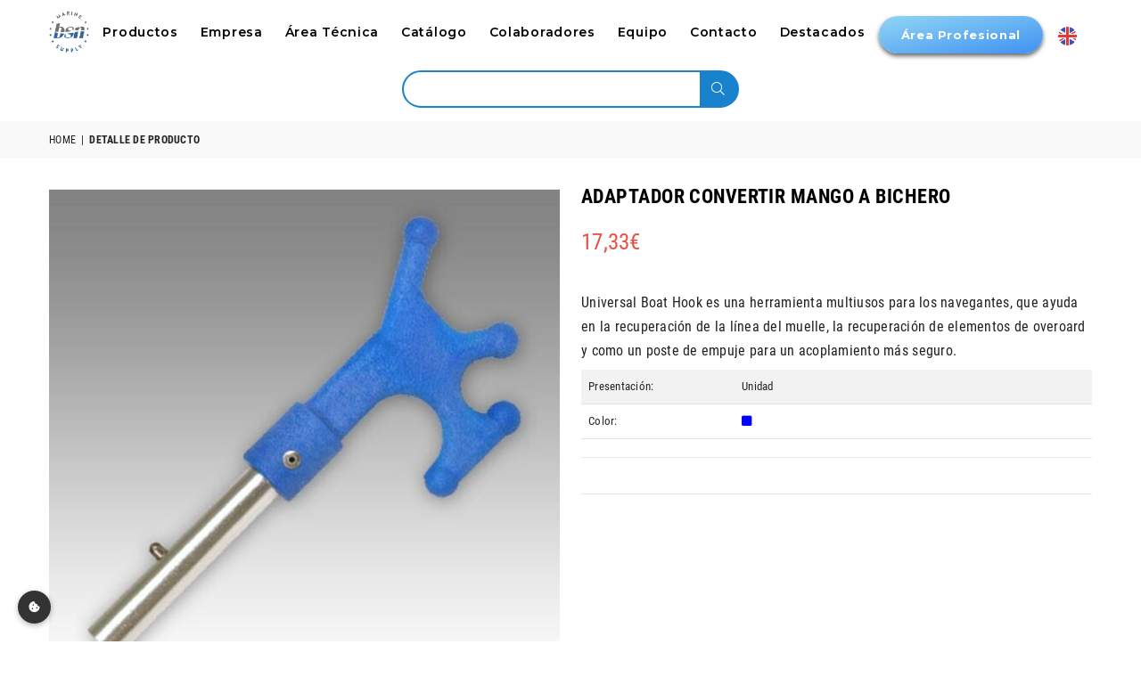

--- FILE ---
content_type: text/html; charset=UTF-8
request_url: https://www.bsnmarinesupply.com/es/swobbit_m86/sw66650-adaptador-para-convertir-mango-a-bichero-swobbit_p3855
body_size: 30362
content:
<!doctype html>
<html lang="es">
<head>
    <link rel="stylesheet" href="https://cdn.jsdelivr.net/gh/orestbida/cookieconsent@3.1.0/dist/cookieconsent.css">
    <script src="https://cdn.jsdelivr.net/gh/orestbida/cookieconsent@3.1.0/dist/cookieconsent.umd.js"></script>
    <script type="module" src="/assets/js/cookieconsent-config.js?v=2.0.6"></script>
    <script src="/misc/json-translation-website?language=es" ></script>
            <meta charset="utf-8">
        <meta http-equiv="x-ua-compatible" content="ie=edge">
        <meta name="viewport" content="width=device-width, initial-scale=1">
        <meta name="description" content="description">

                <script src="https://code.jquery.com/jquery-3.6.4.js" integrity="sha256-a9jBBRygX1Bh5lt8GZjXDzyOB+bWve9EiO7tROUtj/E="
        crossOrigin="anonymous"></script>
                <link rel="shortcut icon" href="/static2/images/midnight/assets/logo-bsn.png?v=2.0.6" />
                <link rel="stylesheet" href="/assets/css/plugins.css?v=2.0.6" />
                <link rel="stylesheet" href="/assets/css/style.css?v=2.0.6" />
        <link rel="stylesheet" href="/assets/css/responsive.css?v=2.0.6" />
        <link rel="stylesheet" href="/assets/css/navbar.css?v=2.0.6" />

                <link rel="stylesheet" type="text/css" href="https://cdn.datatables.net/1.13.1/css/jquery.dataTables.css">

                <link rel="stylesheet" href="/assets/css/global.css?v=2.0.6" />

                <link rel="stylesheet" href="/assets/css/fonts.css?v=2.0.6" />


                <script src="https://kit.fontawesome.com/902779ddcb.js" crossorigin="anonymous"></script>

                <link href="/assets/vendor/aos/aos.css?v=2.0.6" rel="stylesheet">


    
                
                                                                
        
            <title>Bsn Marine Supply / Bsn Yachts::Bsn Marine Supply / Bsn Yachts</title>
        <meta name="description" content="Distribución de productos náuticos para profesionales" />

    
            
    
    
    
        
                                            
                
                
                
    
            
    
    
    <!-- Google Tag Manager (blocked by CookieConsent) -->
    <script type="text/plain" data-category="analytics"
            data-cc-src="https://www.googletagmanager.com/gtm.js?id=GTM-XXXXXXX">
    </script>
    <!-- End Google Tag Manager -->

<script type="text/javascript">
        var toolboxJsFrontend = {
            translations : {                'toolbox.goptout_already_opt_out': 'toolbox.goptout_already_opt_out',
                                'toolbox.goptout_successfully_opt_out': 'toolbox.goptout_successfully_opt_out',
                }
        };
            </script>
</head>


<body class="template-index template-product index-demo18 product-layout1">
<script src="/assets/js/navbar/navbar-search.js?v=2.0.6"></script>
<script src="/assets/js/navbar/navbar-categories.js?v=2.0.6"></script>

<div id="sticky-header"></div>
<div class="header-main header-18">
        <style>
    @import url('https://fonts.googleapis.com/css2?family=Montserrat:wght@400;600;700&display=swap');

                
    /* Base styles */
    .menu-outer {
        background-color: #fff;
    }

    #siteNav.medium {
        font-family: 'Montserrat', sans-serif;
        display: flex;
        align-items: center;
        flex-wrap: nowrap;
        list-style-type: none;
        padding-left: 0;
        flex-grow: 1;
        justify-content: space-between;
        width: 100%;
        gap: 5px;
    }

    #siteNav.medium > li a {
        font-size: 16px;
        padding: 8px 15px;
        font-weight: 600;
                color: #000000;
                position: relative;
        display: inline-block;
        overflow: hidden;
        text-transform: capitalize;
        border-radius: 4px;
        transition: color 0.2s ease-in-out, background-color 0.2s ease-in-out;
        text-decoration: none;
    }

    #siteNav.medium > li > a {
        margin-left: 0;
    }

    #siteNav.medium > li {
        margin-right: 5px;
    }

    #siteNav.medium > li:last-child {
        margin-right: 0;
    }

    /* Hover line effect */
    #siteNav.medium > li a::after {
        content: '';
        position: absolute;
        bottom: 0;
        left: 50%;
        width: 0;
        height: 2px;
                background-color: #333;
                transition: width 0.3s ease-out, transform 0.3s ease-out;
        transform: translateX(-50%);
        transform-origin: center;
    }

    #siteNav.medium > li a:hover::after {
        width: 100%;
        transform: translateX(-50%) scaleX(1);
    }

    #siteNav.medium > li .dropdown-item {
                color: #333;
                font-family: 'Montserrat', sans-serif;
    }

    #siteNav.medium > li .dropdown-item:hover {
        background-color: #0d6efd;
        color: #fff;
        font-weight: 600;
    }

    /* Active link */
    #siteNav.medium > li.active-link > a {
                color: #333 !important;
                font-weight: 700;
        background-color: transparent !important;
    }

    #siteNav.medium > li.active-link > a::after {
        width: 100%;
        transform: translateX(-50%) scaleX(1);
                background-color: #333;
            }

    #siteNav.medium > li a:hover {
                color: #000000 !important;
                background-color: transparent !important;
    }

    #siteNav.medium > li.lvl1.parent.megamenu .megamenu a:hover{
        color: inherit !important;
    }

    #siteNav.medium > li a:hover::after {
                background-color: #333;
            }

    /* Professional area button */
    .login-nav-item a.site-nav {
        background: linear-gradient(to bottom right, #91D6F3, #3F91F3);
        color: #fff !important;
        padding: 10px 25px !important;
        border-radius: 50px !important;
        text-transform: capitalize !important;
        font-weight: 700 !important;
        box-shadow: 0 3px 5px rgba(0, 0, 0, 0.6);
        transition: background 0.2s ease-in-out, box-shadow 0.2s ease-in-out;
        border: none;
        white-space: nowrap !important;
        min-width: max-content !important;
    }

    /* Technical area button */
    #siteNav.medium > li a[href*="technicalArea"],
    #siteNav.medium > li a[href*="technical-area"] {
        white-space: nowrap !important;
        min-width: max-content !important;
    }

    .login-nav-item a.site-nav:hover {
        background: linear-gradient(to bottom right, #3F91F3, #91D6F3);
        box-shadow: 0 5px 7px rgba(0, 0, 0, 0.2);
    }

    .login-nav-item a.site-nav i {
        color: #fff !important;
    }

    /* Professional area header styling - cart and user icons */
    .header-cart .site-header__cart i {
        color: #6c757d !important;
    }

    .header-cart .site-header__cart:hover i {
        color: #6c757d !important;
    }

    .header-cart .site-cart-count {
        background-color: #6c757d !important;
        color: #fff !important;
        transition: background-color 0.2s ease-in-out;
    }

    .header-cart .site-header__cart:hover .site-cart-count {
        background-color: #6c757d !important;
    }

    
    /* User manual link styling */
        
    /* Logo sizing */
    #siteNav.medium > li:first-child a img,
    .navbar-logo {
        min-width: 45px !important;
        width: 60px !important;
    }

    /* Hover de logo, megamenu, empresa y idioma */
    .logo-nav-item .logo-link::after {
        display: none;
    }

    .logo-nav-item .logo-link:hover::after {
        display: none;
    }

    #siteNav.medium > li.logo-nav-item a::after {
        display: none;
    }

    #siteNav.medium > li.logo-nav-item a:hover::after {
        display: none;
    }

    .lvl1.parent.megamenu * a::after,
    .lvl1.parent.megamenu * a:hover::after 
    {
        display: none;
        color: initial;
        background-color: initial;
    }

    #siteNav .menu-brand-logo a {
        transition: background-color 0.3s ease-in-out;
        background-color: transparent;
    }

    #siteNav .menu-brand-logo a:hover {
        background-color: #f0f0f0 !important;
    }

    #siteNav.medium .menu-brand-logo a:hover {
        background-color: #f0f0f0 !important;
    }

    #siteNav.medium > li.lvl1.parent.dropdown ul.dropdown a::after,
    #siteNav.medium > li.lvl1.parent.dropdown ul.dropdown a:hover::after {
        display: none;
    }

    .lang-image {
        min-width: 25px !important;
        width: 30px !important;
        object-fit: contain;
    }
    #siteNav.medium > li.lang-image-li a:hover::after {
        display: none;
    }

    /* Search animation */
    @keyframes shake {
        0%, 100% { transform: translateX(0); }
        10%, 30%, 50%, 70%, 90% { transform: translateX(-5px); }
        20%, 40%, 60%, 80% { transform: translateX(5px); }
    }

    .shake {
        animation: shake 0.5s;
    }

    #search-box::placeholder {
        color: #FF0000;
    }

    #siteNav.medium .d-flex.align-items-center .iconset {
        display: flex;
        align-items: center;
        height: auto;
        padding: 8px 15px;
        margin: 0;
    }

    /* Responsive breakpoints */
    @media only screen and (min-width: 1800px) {
        #siteNav.medium > li a {
            padding: 10px 20px;
            font-size: 17px;
        }
    }

    @media only screen and (min-width: 1740px) and (max-width: 1640px) {
        #siteNav.medium {
            gap: 10px;
        }
        
        #siteNav.medium > li a {
            padding: 8px 15px;
            font-size: 16px;
        }
        
        #siteNav.medium > li {
            flex: 0 1 auto;
        }
        
        #siteNav.medium > li:not(:first-child):not(.lang-image-li):not(.user-menu):not(.login-nav-item):not(.minicart-nav-item) {
            flex: 1 1 auto;
            max-width: 180px;
        }
    }

    @media only screen and (max-width: 1690px) {
        #siteNav.medium > li a {
            padding: 8px 10px;
            font-size: 15px;
        }
    }

    @media only screen and (max-width: 1500px) {
        #siteNav.medium > li a {
            padding: 8px 10px;
            font-size: 15px;
        }
    }

    @media only screen and (max-width: 1300px) {
        #siteNav.medium > li a {
            padding: 8px 10px;
            font-size: 14px;
        }
    }

    @media (max-width: 1090px) {
        #siteNav.medium > li a {
            padding: 8px 5px;
            font-size: 14px;
        }
        .login-nav-item a.site-nav .text {
            display: inline !important;
            white-space: nowrap !important;
        }
        .login-nav-item a.site-nav i {
            display: none !important;
        }
        
        #siteNav.medium > li a[href*="technicalArea"],
        #siteNav.medium > li a[href*="technical-area"] {
            white-space: nowrap !important;
            min-width: max-content !important;
        }
    }

    @media (min-width: 1240px) {
        .login-nav-item a.site-nav .text.d-none.d-xl-inline {
            display: inline !important;
        }
        .login-nav-item a.site-nav i.d-block.d-xl-none {
            display: none !important;
        }
    }

    @media (max-width: 1239px) {
        .login-nav-item a.site-nav .text.d-none.d-xl-inline {
            display: none !important;
        }
        .login-nav-item a.site-nav i.d-block.d-xl-none {
            display: block !important;
        }
    }

    @media (min-width: 991px) {
        .header.header-space-mobile {
            padding-bottom: 15px;
        }
    }

    @media (max-width: 991px) {
        .header.header-space-mobile {
            padding: 15px 0;
        }
    }

</style>
<div class="menu-outer d-none d-lg-block pb-1 mt-1">
	<div class="container-fluid">
		<div class="row">
			<div class="col-1 col-sm-1 col-md-1 col-lg-12 align-self-center d-menu-col">
				<nav class="grid__item position-relative" id="AccessibleNav" >
                    					<ul id="siteNav" class="site-nav medium center hidearrow align-items-center">
                        <li class="lvl1 logo-nav-item">                             <a href="/es/" class="m-0 p-0 py-2 logo-link">
                                <img src="/static2/images/midnight/assets/logo-bsn.png?v=2.0.6" class="rounded-circle navbar-logo" style="width: 35px; vertical-align: middle;">
                            </a>
                        </li>
                                                <li class="lvl1 parent megamenu">
                            <a href="/es/productos/default_m1">Productos
                                <i class="an an-angle-down-l"></i>
                            </a>
                            <div class="megamenu style2">
    <div class="row">
        <div class="lvl-1 col-md-2">
            <a href="#" class="site-nav lvl-1 menu-title text-center w-100" style="font-weight: 800 !important; font-size: 16px">Marcas</a>
            <div class="menu-brand-logo align-items-center"  id="brand-container">
            </div>
        </div>
        <div class="lvl-1 col-md-3">
            <a href="#" class="site-nav lvl-1 menu-title text-center w-100 m-0" style="font-weight: 800 !important; font-size: 16px" >Categorías</a>
            <div class="subLinks">
                                                <div class="lvl-2 children sub first-category active" id="category-13" onmouseover="showSubcategories(13);" style="padding: 5px;">
                        <a href="/es/Pinturas_c13" class="site-nav lvl-2 menu-title" style="font-weight: 600 !important;">Pinturas</a>
                    </div>
                                                <div class="lvl-2 children sub " id="category-14" onmouseover="showSubcategories(14);" style="padding: 5px;">
                        <a href="/es/Adhesivos-y-sellados_c14" class="site-nav lvl-2 menu-title" style="font-weight: 600 !important;">Adhesivos y sellados</a>
                    </div>
                                                <div class="lvl-2 children sub " id="category-15" onmouseover="showSubcategories(15);" style="padding: 5px;">
                        <a href="/es/Preparacion-superficies_c15" class="site-nav lvl-2 menu-title" style="font-weight: 600 !important;">Preparacion superficies</a>
                    </div>
                                                <div class="lvl-2 children sub " id="category-16" onmouseover="showSubcategories(16);" style="padding: 5px;">
                        <a href="/es/Mantenimiento_c16" class="site-nav lvl-2 menu-title" style="font-weight: 600 !important;">Mantenimiento</a>
                    </div>
                                                <div class="lvl-2 children sub " id="category-2775" onmouseover="showSubcategories(2775);" style="padding: 5px;">
                        <a href="/es/Abrillantado-y-pulido_c2775" class="site-nav lvl-2 menu-title" style="font-weight: 600 !important;">Abrillantado y pulido</a>
                    </div>
                                                <div class="lvl-2 children sub " id="category-18" onmouseover="showSubcategories(18);" style="padding: 5px;">
                        <a href="/es/Fibras-y-resinas_c18" class="site-nav lvl-2 menu-title" style="font-weight: 600 !important;">Fibras y resinas</a>
                    </div>
                                                <div class="lvl-2 children sub " id="category-19" onmouseover="showSubcategories(19);" style="padding: 5px;">
                        <a href="/es/Maquinaria_c19" class="site-nav lvl-2 menu-title" style="font-weight: 600 !important;">Maquinaria</a>
                    </div>
                                                <div class="lvl-2 children sub " id="category-20" onmouseover="showSubcategories(20);" style="padding: 5px;">
                        <a href="/es/Equipos-de-pintado_c20" class="site-nav lvl-2 menu-title" style="font-weight: 600 !important;">Equipos de pintado</a>
                    </div>
                                                <div class="lvl-2 children sub " id="category-21" onmouseover="showSubcategories(21);" style="padding: 5px;">
                        <a href="/es/Proteccion-y-retractilado_c21" class="site-nav lvl-2 menu-title" style="font-weight: 600 !important;">Protección y retractilado</a>
                    </div>
                                                <div class="lvl-2 children sub " id="category-22" onmouseover="showSubcategories(22);" style="padding: 5px;">
                        <a href="/es/Proteccion-laboral_c22" class="site-nav lvl-2 menu-title" style="font-weight: 600 !important;">Protección laboral</a>
                    </div>
                                                <div class="lvl-2 children sub " id="category-23" onmouseover="showSubcategories(23);" style="padding: 5px;">
                        <a href="/es/Brocheria_c23" class="site-nav lvl-2 menu-title" style="font-weight: 600 !important;">Brochería</a>
                    </div>
                                                <div class="lvl-2 children sub " id="category-2799" onmouseover="showSubcategories(2799);" style="padding: 5px;">
                        <a href="/es/Disolventes-y-acetonas_c2799" class="site-nav lvl-2 menu-title" style="font-weight: 600 !important;">Disolventes y acetonas</a>
                    </div>
                                                <div class="lvl-2 children sub " id="category-25" onmouseover="showSubcategories(25);" style="padding: 5px;">
                        <a href="/es/Equipos-de-inspeccion_c25" class="site-nav lvl-2 menu-title" style="font-weight: 600 !important;">Equipos de inspección</a>
                    </div>
                                                <div class="lvl-2 children sub " id="category-151630" onmouseover="showSubcategories(151630);" style="padding: 5px;">
                        <a href="/es/Inflables_c151630" class="site-nav lvl-2 menu-title" style="font-weight: 600 !important;">Inflables</a>
                    </div>
                        </div>

            <div class="menu-brand-logo align-items-center"  id="brand-container">
            </div>
        </div>
        <div class="lvl-1 col-md-2">
            <a href="#" class="site-nav lvl-1 menu-title"></a>
                            <div class="subLinks subcategories-list subcategory-13" style="display: none;" >
                                                                    <div class="lvl-2 children sub active" id="category-38155" onmouseover="showSubsubcategories(38155);" style="padding: 5px;">
                            <a href="/es/Pinturas/Awlwood_c38155" class="site-nav lvl-2 menu-title">Awlwood</a>
                        </div>
                                                                    <div class="lvl-2 children sub " id="category-145992" onmouseover="showSubsubcategories(145992);" style="padding: 5px;">
                            <a href="/es/Pinturas/Pintura-para-tanques_c145992" class="site-nav lvl-2 menu-title">Pintura para tanques</a>
                        </div>
                                                                    <div class="lvl-2 children sub " id="category-297" onmouseover="showSubsubcategories(297);" style="padding: 5px;">
                            <a href="/es/Pinturas/Acabados_c297" class="site-nav lvl-2 menu-title">Acabados</a>
                        </div>
                                                                    <div class="lvl-2 children sub " id="category-306" onmouseover="showSubsubcategories(306);" style="padding: 5px;">
                            <a href="/es/Pinturas/Acabados-cubierta_c306" class="site-nav lvl-2 menu-title">Acabados cubierta</a>
                        </div>
                                                                    <div class="lvl-2 children sub " id="category-15397" onmouseover="showSubsubcategories(15397);" style="padding: 5px;">
                            <a href="/es/Pinturas/Activadores_c15397" class="site-nav lvl-2 menu-title">Activadores</a>
                        </div>
                                                                    <div class="lvl-2 children sub " id="category-298" onmouseover="showSubsubcategories(298);" style="padding: 5px;">
                            <a href="/es/Pinturas/Aditivos_c298" class="site-nav lvl-2 menu-title">Aditivos</a>
                        </div>
                                                                    <div class="lvl-2 children sub " id="category-299" onmouseover="showSubsubcategories(299);" style="padding: 5px;">
                            <a href="/es/Pinturas/Antifoulings_c299" class="site-nav lvl-2 menu-title">Antifoulings</a>
                        </div>
                                                                    <div class="lvl-2 children sub " id="category-300" onmouseover="showSubsubcategories(300);" style="padding: 5px;">
                            <a href="/es/Pinturas/Barnices_c300" class="site-nav lvl-2 menu-title">Barnices</a>
                        </div>
                                                                    <div class="lvl-2 children sub " id="category-646" onmouseover="showSubsubcategories(646);" style="padding: 5px;">
                            <a href="/es/Pinturas/Capa-de-fondo-transparente_c646" class="site-nav lvl-2 menu-title">Capa de fondo transparente</a>
                        </div>
                                                                    <div class="lvl-2 children sub " id="category-4054" onmouseover="showSubsubcategories(4054);" style="padding: 5px;">
                            <a href="/es/Pinturas/Catalizador--Converter_c4054" class="site-nav lvl-2 menu-title">Catalizador / Converter</a>
                        </div>
                                                                    <div class="lvl-2 children sub " id="category-153120" onmouseover="showSubsubcategories(153120);" style="padding: 5px;">
                            <a href="/es/Pinturas/Desengrasante_c153120" class="site-nav lvl-2 menu-title">Desengrasante</a>
                        </div>
                                                                    <div class="lvl-2 children sub " id="category-309" onmouseover="showSubsubcategories(309);" style="padding: 5px;">
                            <a href="/es/Pinturas/DisolventesReducers_c309" class="site-nav lvl-2 menu-title">Disolventes/Reducers</a>
                        </div>
                                                                    <div class="lvl-2 children sub " id="category-149521" onmouseover="showSubsubcategories(149521);" style="padding: 5px;">
                            <a href="/es/Pinturas/Eliminador-de-pintura_c149521" class="site-nav lvl-2 menu-title">Eliminador de pintura</a>
                        </div>
                                                                    <div class="lvl-2 children sub " id="category-310" onmouseover="showSubsubcategories(310);" style="padding: 5px;">
                            <a href="/es/Pinturas/Fondos_c310" class="site-nav lvl-2 menu-title">Fondos</a>
                        </div>
                                                                    <div class="lvl-2 children sub " id="category-302" onmouseover="showSubsubcategories(302);" style="padding: 5px;">
                            <a href="/es/Pinturas/Imprimaciones_c302" class="site-nav lvl-2 menu-title">Imprimaciones</a>
                        </div>
                                                                    <div class="lvl-2 children sub " id="category-313" onmouseover="showSubsubcategories(313);" style="padding: 5px;">
                            <a href="/es/Pinturas/Interiores-y-sentinas_c313" class="site-nav lvl-2 menu-title">Interiores y sentinas</a>
                        </div>
                                                                    <div class="lvl-2 children sub " id="category-149094" onmouseover="showSubsubcategories(149094);" style="padding: 5px;">
                            <a href="/es/Pinturas/Intersleek_c149094" class="site-nav lvl-2 menu-title">Intersleek</a>
                        </div>
                                                                    <div class="lvl-2 children sub " id="category-303" onmouseover="showSubsubcategories(303);" style="padding: 5px;">
                            <a href="/es/Pinturas/Limpiadores-de-superficies_c303" class="site-nav lvl-2 menu-title">Limpiadores de superficies</a>
                        </div>
                                                                    <div class="lvl-2 children sub " id="category-304" onmouseover="showSubsubcategories(304);" style="padding: 5px;">
                            <a href="/es/Pinturas/Mantenimiento-pinturas_c304" class="site-nav lvl-2 menu-title">Mantenimiento pinturas</a>
                        </div>
                                                                    <div class="lvl-2 children sub " id="category-21849" onmouseover="showSubsubcategories(21849);" style="padding: 5px;">
                            <a href="/es/Pinturas/Masillas-Epoxy_c21849" class="site-nav lvl-2 menu-title">Masillas Epoxy</a>
                        </div>
                                                                    <div class="lvl-2 children sub " id="category-21850" onmouseover="showSubsubcategories(21850);" style="padding: 5px;">
                            <a href="/es/Pinturas/Masillas-de-Poliester_c21850" class="site-nav lvl-2 menu-title">Masillas de Poliester</a>
                        </div>
                                                                    <div class="lvl-2 children sub " id="category-311" onmouseover="showSubsubcategories(311);" style="padding: 5px;">
                            <a href="/es/Pinturas/Osmosis_c311" class="site-nav lvl-2 menu-title">Osmosis</a>
                        </div>
                                                                    <div class="lvl-2 children sub " id="category-315" onmouseover="showSubsubcategories(315);" style="padding: 5px;">
                            <a href="/es/Pinturas/Helices-y-ejes_c315" class="site-nav lvl-2 menu-title">Hélices y ejes</a>
                        </div>
                                                                    <div class="lvl-2 children sub " id="category-312" onmouseover="showSubsubcategories(312);" style="padding: 5px;">
                            <a href="/es/Pinturas/Resinas-epoxy_c312" class="site-nav lvl-2 menu-title">Resinas epoxy</a>
                        </div>
                                                                    <div class="lvl-2 children sub " id="category-316" onmouseover="showSubsubcategories(316);" style="padding: 5px;">
                            <a href="/es/Pinturas/Varios-de-pinturas_c316" class="site-nav lvl-2 menu-title">Varios de pinturas</a>
                        </div>
                                                                    <div class="lvl-2 children sub " id="category-314" onmouseover="showSubsubcategories(314);" style="padding: 5px;">
                            <a href="/es/Pinturas/Yacht-line_c314" class="site-nav lvl-2 menu-title">Yacht line</a>
                        </div>
                                    </div>
                            <div class="subLinks subcategories-list subcategory-14" style="display: none;" >
                                                                    <div class="lvl-2 children sub active" id="category-138423" onmouseover="showSubsubcategories(138423);" style="padding: 5px;">
                            <a href="/es/Adhesivos-y-sellados/Adhesivos-de-contacto_c138423" class="site-nav lvl-2 menu-title">Adhesivos de contacto</a>
                        </div>
                                                                    <div class="lvl-2 children sub " id="category-19278" onmouseover="showSubsubcategories(19278);" style="padding: 5px;">
                            <a href="/es/Adhesivos-y-sellados/Colas-aplicaciones-especiales_c19278" class="site-nav lvl-2 menu-title">Colas aplicaciones especiales</a>
                        </div>
                                                                    <div class="lvl-2 children sub " id="category-19272" onmouseover="showSubsubcategories(19272);" style="padding: 5px;">
                            <a href="/es/Adhesivos-y-sellados/Colas-para-neumaticas_c19272" class="site-nav lvl-2 menu-title">Colas para neumáticas</a>
                        </div>
                                                                    <div class="lvl-2 children sub " id="category-273" onmouseover="showSubsubcategories(273);" style="padding: 5px;">
                            <a href="/es/Adhesivos-y-sellados/Complementos_c273" class="site-nav lvl-2 menu-title">Complementos </a>
                        </div>
                                                                    <div class="lvl-2 children sub " id="category-274" onmouseover="showSubsubcategories(274);" style="padding: 5px;">
                            <a href="/es/Adhesivos-y-sellados/Limpiadores-e-imprimaciones_c274" class="site-nav lvl-2 menu-title">Limpiadores e imprimaciones</a>
                        </div>
                                                                    <div class="lvl-2 children sub " id="category-275" onmouseover="showSubsubcategories(275);" style="padding: 5px;">
                            <a href="/es/Adhesivos-y-sellados/Pistolas_c275" class="site-nav lvl-2 menu-title">Pistolas</a>
                        </div>
                                                                    <div class="lvl-2 children sub " id="category-16835" onmouseover="showSubsubcategories(16835);" style="padding: 5px;">
                            <a href="/es/Adhesivos-y-sellados/Recambios-pistolas_c16835" class="site-nav lvl-2 menu-title">Recambios pistolas</a>
                        </div>
                                                                    <div class="lvl-2 children sub " id="category-19271" onmouseover="showSubsubcategories(19271);" style="padding: 5px;">
                            <a href="/es/Adhesivos-y-sellados/SAF-Adhesivo-Metraquilato_c19271" class="site-nav lvl-2 menu-title">SAF Adhesivo Metraquilato</a>
                        </div>
                                                                    <div class="lvl-2 children sub " id="category-276" onmouseover="showSubsubcategories(276);" style="padding: 5px;">
                            <a href="/es/Adhesivos-y-sellados/Selladores-y-adhesivos_c276" class="site-nav lvl-2 menu-title">Selladores y adhesivos</a>
                        </div>
                                    </div>
                            <div class="subLinks subcategories-list subcategory-15" style="display: none;" >
                                                                    <div class="lvl-2 children sub active" id="category-16111" onmouseover="showSubsubcategories(16111);" style="padding: 5px;">
                            <a href="/es/Preparacion-superficies/Abrasivos_c16111" class="site-nav lvl-2 menu-title">Abrasivos</a>
                        </div>
                                                                    <div class="lvl-2 children sub " id="category-370" onmouseover="showSubsubcategories(370);" style="padding: 5px;">
                            <a href="/es/Preparacion-superficies/Accesorios-de-lijado_c370" class="site-nav lvl-2 menu-title">Accesorios de lijado</a>
                        </div>
                                                                    <div class="lvl-2 children sub " id="category-371" onmouseover="showSubsubcategories(371);" style="padding: 5px;">
                            <a href="/es/Preparacion-superficies/Adhesivos-de-contacto_c371" class="site-nav lvl-2 menu-title">Adhesivos de contacto</a>
                        </div>
                                                                    <div class="lvl-2 children sub " id="category-16089" onmouseover="showSubsubcategories(16089);" style="padding: 5px;">
                            <a href="/es/Preparacion-superficies/Safety-Walk_c16089" class="site-nav lvl-2 menu-title">Safety Walk</a>
                        </div>
                                                                    <div class="lvl-2 children sub " id="category-409" onmouseover="showSubsubcategories(409);" style="padding: 5px;">
                            <a href="/es/Preparacion-superficies/Disco-rotativo-Tercoo_c409" class="site-nav lvl-2 menu-title">Disco rotativo Tercoo</a>
                        </div>
                                                                    <div class="lvl-2 children sub " id="category-381" onmouseover="showSubsubcategories(381);" style="padding: 5px;">
                            <a href="/es/Preparacion-superficies/Discos-Clean-Strip--Roloc_c381" class="site-nav lvl-2 menu-title">Discos Clean Strip &amp; Roloc</a>
                        </div>
                                                                    <div class="lvl-2 children sub " id="category-383" onmouseover="showSubsubcategories(383);" style="padding: 5px;">
                            <a href="/es/Preparacion-superficies/Dual-lock_c383" class="site-nav lvl-2 menu-title">Dual lock</a>
                        </div>
                                                                    <div class="lvl-2 children sub " id="category-3462" onmouseover="showSubsubcategories(3462);" style="padding: 5px;">
                            <a href="/es/Preparacion-superficies/Enmascarado_c3462" class="site-nav lvl-2 menu-title">Enmascarado</a>
                        </div>
                                                                    <div class="lvl-2 children sub " id="category-16126" onmouseover="showSubsubcategories(16126);" style="padding: 5px;">
                            <a href="/es/Preparacion-superficies/Limpiadores-3M_c16126" class="site-nav lvl-2 menu-title">Limpiadores 3M</a>
                        </div>
                                                                    <div class="lvl-2 children sub " id="category-398" onmouseover="showSubsubcategories(398);" style="padding: 5px;">
                            <a href="/es/Preparacion-superficies/Scotch-Brite_c398" class="site-nav lvl-2 menu-title">Scotch-Brite</a>
                        </div>
                                                                    <div class="lvl-2 children sub " id="category-401" onmouseover="showSubsubcategories(401);" style="padding: 5px;">
                            <a href="/es/Preparacion-superficies/Sistema-PPS-y-Accuspray_c401" class="site-nav lvl-2 menu-title">Sistema PPS y Accuspray</a>
                        </div>
                                                                    <div class="lvl-2 children sub " id="category-402" onmouseover="showSubsubcategories(402);" style="padding: 5px;">
                            <a href="/es/Preparacion-superficies/Sistemas-doodlebug_c402" class="site-nav lvl-2 menu-title">Sistemas doodlebug</a>
                        </div>
                                                                    <div class="lvl-2 children sub " id="category-403" onmouseover="showSubsubcategories(403);" style="padding: 5px;">
                            <a href="/es/Preparacion-superficies/Varios-preparacion-de-superficie_c403" class="site-nav lvl-2 menu-title">Varios preparación de superficie</a>
                        </div>
                                    </div>
                            <div class="subLinks subcategories-list subcategory-16" style="display: none;" >
                                                                    <div class="lvl-2 children sub active" id="category-3884" onmouseover="showSubsubcategories(3884);" style="padding: 5px;">
                            <a href="/es/Mantenimiento/Araganes-de-secado_c3884" class="site-nav lvl-2 menu-title">Araganes de secado</a>
                        </div>
                                                                    <div class="lvl-2 children sub " id="category-17231" onmouseover="showSubsubcategories(17231);" style="padding: 5px;">
                            <a href="/es/Mantenimiento/Bayetas--esponjas-y-Microfibras_c17231" class="site-nav lvl-2 menu-title">Bayetas, esponjas y Microfibras</a>
                        </div>
                                                                    <div class="lvl-2 children sub " id="category-3048" onmouseover="showSubsubcategories(3048);" style="padding: 5px;">
                            <a href="/es/Mantenimiento/Blanqueador-para-cascos_c3048" class="site-nav lvl-2 menu-title">Blanqueador para cascos</a>
                        </div>
                                                                    <div class="lvl-2 children sub " id="category-334" onmouseover="showSubsubcategories(334);" style="padding: 5px;">
                            <a href="/es/Mantenimiento/Cepillos-de-baldeo_c334" class="site-nav lvl-2 menu-title">Cepillos de baldeo</a>
                        </div>
                                                                    <div class="lvl-2 children sub " id="category-319" onmouseover="showSubsubcategories(319);" style="padding: 5px;">
                            <a href="/es/Mantenimiento/Ceras_c319" class="site-nav lvl-2 menu-title">Ceras</a>
                        </div>
                                                                    <div class="lvl-2 children sub " id="category-3065" onmouseover="showSubsubcategories(3065);" style="padding: 5px;">
                            <a href="/es/Mantenimiento/Cuidado-de-la-teka_c3065" class="site-nav lvl-2 menu-title">Cuidado de la teka</a>
                        </div>
                                                                    <div class="lvl-2 children sub " id="category-3057" onmouseover="showSubsubcategories(3057);" style="padding: 5px;">
                            <a href="/es/Mantenimiento/Desengrasante_c3057" class="site-nav lvl-2 menu-title">Desengrasante</a>
                        </div>
                                                                    <div class="lvl-2 children sub " id="category-153630" onmouseover="showSubsubcategories(153630);" style="padding: 5px;">
                            <a href="/es/Mantenimiento/Mantenimiento_c153630" class="site-nav lvl-2 menu-title">Mantenimiento</a>
                        </div>
                                                                    <div class="lvl-2 children sub " id="category-17230" onmouseover="showSubsubcategories(17230);" style="padding: 5px;">
                            <a href="/es/Mantenimiento/Estropajos-y-soportes_c17230" class="site-nav lvl-2 menu-title">Estropajos y soportes</a>
                        </div>
                                                                    <div class="lvl-2 children sub " id="category-17232" onmouseover="showSubsubcategories(17232);" style="padding: 5px;">
                            <a href="/es/Mantenimiento/Fregonas-y--mopas_c17232" class="site-nav lvl-2 menu-title">Fregonas y  mopas</a>
                        </div>
                                                                    <div class="lvl-2 children sub " id="category-153626" onmouseover="showSubsubcategories(153626);" style="padding: 5px;">
                            <a href="/es/Mantenimiento/Impermeabilizante-textil_c153626" class="site-nav lvl-2 menu-title">Impermeabilizante textil</a>
                        </div>
                                                                    <div class="lvl-2 children sub " id="category-3060" onmouseover="showSubsubcategories(3060);" style="padding: 5px;">
                            <a href="/es/Mantenimiento/Jabon-de-baldeo_c3060" class="site-nav lvl-2 menu-title">Jabón de baldeo</a>
                        </div>
                                                                    <div class="lvl-2 children sub " id="category-321" onmouseover="showSubsubcategories(321);" style="padding: 5px;">
                            <a href="/es/Mantenimiento/Jabones-y-limpieza_c321" class="site-nav lvl-2 menu-title">Jabones y limpieza</a>
                        </div>
                                                                    <div class="lvl-2 children sub " id="category-137675" onmouseover="showSubsubcategories(137675);" style="padding: 5px;">
                            <a href="/es/Mantenimiento/Limpiador-de-cuero_c137675" class="site-nav lvl-2 menu-title">Limpiador de cuero</a>
                        </div>
                                                                    <div class="lvl-2 children sub " id="category-3062" onmouseover="showSubsubcategories(3062);" style="padding: 5px;">
                            <a href="/es/Mantenimiento/Limpiador-de-defensas_c3062" class="site-nav lvl-2 menu-title">Limpiador de defensas</a>
                        </div>
                                                                    <div class="lvl-2 children sub " id="category-329" onmouseover="showSubsubcategories(329);" style="padding: 5px;">
                            <a href="/es/Mantenimiento/Limpiador-de-madera_c329" class="site-nav lvl-2 menu-title">Limpiador de madera</a>
                        </div>
                                                                    <div class="lvl-2 children sub " id="category-3367" onmouseover="showSubsubcategories(3367);" style="padding: 5px;">
                            <a href="/es/Mantenimiento/Limpiador-de-moho_c3367" class="site-nav lvl-2 menu-title">Limpiador de moho</a>
                        </div>
                                                                    <div class="lvl-2 children sub " id="category-19386" onmouseover="showSubsubcategories(19386);" style="padding: 5px;">
                            <a href="/es/Mantenimiento/Limpiador-textil_c19386" class="site-nav lvl-2 menu-title">Limpiador textil</a>
                        </div>
                                                                    <div class="lvl-2 children sub " id="category-3064" onmouseover="showSubsubcategories(3064);" style="padding: 5px;">
                            <a href="/es/Mantenimiento/Neumaticas_c3064" class="site-nav lvl-2 menu-title">Neumáticas</a>
                        </div>
                                                                    <div class="lvl-2 children sub " id="category-322" onmouseover="showSubsubcategories(322);" style="padding: 5px;">
                            <a href="/es/Mantenimiento/Limpiadores-de-gomas-y-vinilos_c322" class="site-nav lvl-2 menu-title">Limpiadores de gomas y vinilos</a>
                        </div>
                                                                    <div class="lvl-2 children sub " id="category-3891" onmouseover="showSubsubcategories(3891);" style="padding: 5px;">
                            <a href="/es/Mantenimiento/Limpieza-de-cristales_c3891" class="site-nav lvl-2 menu-title">Limpieza de cristales</a>
                        </div>
                                                                    <div class="lvl-2 children sub " id="category-335" onmouseover="showSubsubcategories(335);" style="padding: 5px;">
                            <a href="/es/Mantenimiento/Mangos-y-adaptadores_c335" class="site-nav lvl-2 menu-title">Mangos y adaptadores</a>
                        </div>
                                                                    <div class="lvl-2 children sub " id="category-126440" onmouseover="showSubsubcategories(126440);" style="padding: 5px;">
                            <a href="/es/Mantenimiento/Mantenimiento_c126440" class="site-nav lvl-2 menu-title">Mantenimiento</a>
                        </div>
                                                                    <div class="lvl-2 children sub " id="category-3066" onmouseover="showSubsubcategories(3066);" style="padding: 5px;">
                            <a href="/es/Mantenimiento/Pasivador-de-oxido_c3066" class="site-nav lvl-2 menu-title">Pasivador de oxido</a>
                        </div>
                                                                    <div class="lvl-2 children sub " id="category-324" onmouseover="showSubsubcategories(324);" style="padding: 5px;">
                            <a href="/es/Mantenimiento/Productos-especiales_c324" class="site-nav lvl-2 menu-title">Productos especiales</a>
                        </div>
                                                                    <div class="lvl-2 children sub " id="category-325" onmouseover="showSubsubcategories(325);" style="padding: 5px;">
                            <a href="/es/Mantenimiento/Protector-y-limpiador-de-lonas_c325" class="site-nav lvl-2 menu-title">Protector y limpiador de lonas</a>
                        </div>
                                                                    <div class="lvl-2 children sub " id="category-326" onmouseover="showSubsubcategories(326);" style="padding: 5px;">
                            <a href="/es/Mantenimiento/Protector-y-limpiador-de-metales_c326" class="site-nav lvl-2 menu-title">Protector y limpiador de metales</a>
                        </div>
                                                                    <div class="lvl-2 children sub " id="category-327" onmouseover="showSubsubcategories(327);" style="padding: 5px;">
                            <a href="/es/Mantenimiento/Pulido-y-abrillantado_c327" class="site-nav lvl-2 menu-title">Pulido y abrillantado</a>
                        </div>
                                                                    <div class="lvl-2 children sub " id="category-140694" onmouseover="showSubsubcategories(140694);" style="padding: 5px;">
                            <a href="/es/Mantenimiento/Trapos-de-limpieza_c140694" class="site-nav lvl-2 menu-title">Trapos de limpieza</a>
                        </div>
                                                                    <div class="lvl-2 children sub " id="category-336" onmouseover="showSubsubcategories(336);" style="padding: 5px;">
                            <a href="/es/Mantenimiento/Utiles-de-limpieza_c336" class="site-nav lvl-2 menu-title">Utiles de limpieza</a>
                        </div>
                                    </div>
                            <div class="subLinks subcategories-list subcategory-2775" style="display: none;" >
                                                                    <div class="lvl-2 children sub active" id="category-3074" onmouseover="showSubsubcategories(3074);" style="padding: 5px;">
                            <a href="/es/Abrillantado-y-pulido/Accesorios-y-Adaptadores_c3074" class="site-nav lvl-2 menu-title">Accesorios y Adaptadores</a>
                        </div>
                                                                    <div class="lvl-2 children sub " id="category-15311" onmouseover="showSubsubcategories(15311);" style="padding: 5px;">
                            <a href="/es/Abrillantado-y-pulido/Boinas-de-abrillantado-y-pulido_c15311" class="site-nav lvl-2 menu-title">Boinas de abrillantado y pulido</a>
                        </div>
                                                                    <div class="lvl-2 children sub " id="category-3075" onmouseover="showSubsubcategories(3075);" style="padding: 5px;">
                            <a href="/es/Abrillantado-y-pulido/Limpiador_c3075" class="site-nav lvl-2 menu-title">Limpiador</a>
                        </div>
                                                                    <div class="lvl-2 children sub " id="category-332" onmouseover="showSubsubcategories(332);" style="padding: 5px;">
                            <a href="/es/Abrillantado-y-pulido/Pasta-de-pulir_c332" class="site-nav lvl-2 menu-title">Pasta de pulir</a>
                        </div>
                                                                    <div class="lvl-2 children sub " id="category-18809" onmouseover="showSubsubcategories(18809);" style="padding: 5px;">
                            <a href="/es/Abrillantado-y-pulido/Proteccion-ceramica_c18809" class="site-nav lvl-2 menu-title">Protección cerámica</a>
                        </div>
                                                                    <div class="lvl-2 children sub " id="category-333" onmouseover="showSubsubcategories(333);" style="padding: 5px;">
                            <a href="/es/Abrillantado-y-pulido/Pulimentos-y-abrillantadores_c333" class="site-nav lvl-2 menu-title">Pulimentos y abrillantadores</a>
                        </div>
                                    </div>
                            <div class="subLinks subcategories-list subcategory-18" style="display: none;" >
                                                                    <div class="lvl-2 children sub active" id="category-269" onmouseover="showSubsubcategories(269);" style="padding: 5px;">
                            <a href="/es/Fibras-y-resinas/Aditivos-para-encolar_c269" class="site-nav lvl-2 menu-title">Aditivos para encolar</a>
                        </div>
                                                                    <div class="lvl-2 children sub " id="category-270" onmouseover="showSubsubcategories(270);" style="padding: 5px;">
                            <a href="/es/Fibras-y-resinas/Aditivos-para-enmasillar_c270" class="site-nav lvl-2 menu-title">Aditivos para enmasillar</a>
                        </div>
                                                                    <div class="lvl-2 children sub " id="category-268" onmouseover="showSubsubcategories(268);" style="padding: 5px;">
                            <a href="/es/Fibras-y-resinas/Aditivos-para-fibras-y-resinas_c268" class="site-nav lvl-2 menu-title">Aditivos para fibras y resinas</a>
                        </div>
                                                                    <div class="lvl-2 children sub " id="category-271" onmouseover="showSubsubcategories(271);" style="padding: 5px;">
                            <a href="/es/Fibras-y-resinas/Dosificadores-de-epoxy_c271" class="site-nav lvl-2 menu-title">Dosificadores de epoxy</a>
                        </div>
                                                                    <div class="lvl-2 children sub " id="category-18908" onmouseover="showSubsubcategories(18908);" style="padding: 5px;">
                            <a href="/es/Fibras-y-resinas/Fibras-y-tejidos_c18908" class="site-nav lvl-2 menu-title">Fibras y tejidos</a>
                        </div>
                                                                    <div class="lvl-2 children sub " id="category-18873" onmouseover="showSubsubcategories(18873);" style="padding: 5px;">
                            <a href="/es/Fibras-y-resinas/GFlex-650-655_c18873" class="site-nav lvl-2 menu-title">G/Flex 650-655</a>
                        </div>
                                                                    <div class="lvl-2 children sub " id="category-18867" onmouseover="showSubsubcategories(18867);" style="padding: 5px;">
                            <a href="/es/Fibras-y-resinas/kits-de-reparacion_c18867" class="site-nav lvl-2 menu-title">kits de reparación</a>
                        </div>
                                                                    <div class="lvl-2 children sub " id="category-148540" onmouseover="showSubsubcategories(148540);" style="padding: 5px;">
                            <a href="/es/Fibras-y-resinas/Masilla-epoxy_c148540" class="site-nav lvl-2 menu-title">Masilla epoxy</a>
                        </div>
                                                                    <div class="lvl-2 children sub " id="category-18910" onmouseover="showSubsubcategories(18910);" style="padding: 5px;">
                            <a href="/es/Fibras-y-resinas/Masillas_c18910" class="site-nav lvl-2 menu-title">Masillas</a>
                        </div>
                                                                    <div class="lvl-2 children sub " id="category-148380" onmouseover="showSubsubcategories(148380);" style="padding: 5px;">
                            <a href="/es/Fibras-y-resinas/Masilla-poliester_c148380" class="site-nav lvl-2 menu-title">Masilla poliester</a>
                        </div>
                                                                    <div class="lvl-2 children sub " id="category-18909" onmouseover="showSubsubcategories(18909);" style="padding: 5px;">
                            <a href="/es/Fibras-y-resinas/Nucleos-de-laminado_c18909" class="site-nav lvl-2 menu-title">Núcleos de laminado</a>
                        </div>
                                                                    <div class="lvl-2 children sub " id="category-148536" onmouseover="showSubsubcategories(148536);" style="padding: 5px;">
                            <a href="/es/Fibras-y-resinas/Pigmentos_c148536" class="site-nav lvl-2 menu-title">Pigmentos</a>
                        </div>
                                                                    <div class="lvl-2 children sub " id="category-272" onmouseover="showSubsubcategories(272);" style="padding: 5px;">
                            <a href="/es/Fibras-y-resinas/Resinas-epoxy-y-catalizadores_c272" class="site-nav lvl-2 menu-title">Resinas epoxy y catalizadores</a>
                        </div>
                                                                    <div class="lvl-2 children sub " id="category-16833" onmouseover="showSubsubcategories(16833);" style="padding: 5px;">
                            <a href="/es/Fibras-y-resinas/Resinas--Gelcoats-y-Peroxidos_c16833" class="site-nav lvl-2 menu-title">Resinas ,Gelcoats y Peróxidos</a>
                        </div>
                                                                    <div class="lvl-2 children sub " id="category-18911" onmouseover="showSubsubcategories(18911);" style="padding: 5px;">
                            <a href="/es/Fibras-y-resinas/Varios-y-complementos_c18911" class="site-nav lvl-2 menu-title">Varios y complementos</a>
                        </div>
                                    </div>
                            <div class="subLinks subcategories-list subcategory-19" style="display: none;" >
                                                                    <div class="lvl-2 children sub active" id="category-343" onmouseover="showSubsubcategories(343);" style="padding: 5px;">
                            <a href="/es/Maquinaria/Accesorios_c343" class="site-nav lvl-2 menu-title">Accesorios</a>
                        </div>
                                                                    <div class="lvl-2 children sub " id="category-338" onmouseover="showSubsubcategories(338);" style="padding: 5px;">
                            <a href="/es/Maquinaria/Accesorios-Multimaster_c338" class="site-nav lvl-2 menu-title">Accesorios Multimaster</a>
                        </div>
                                                                    <div class="lvl-2 children sub " id="category-151191" onmouseover="showSubsubcategories(151191);" style="padding: 5px;">
                            <a href="/es/Maquinaria/Amoladora_c151191" class="site-nav lvl-2 menu-title">Amoladora</a>
                        </div>
                                                                    <div class="lvl-2 children sub " id="category-339" onmouseover="showSubsubcategories(339);" style="padding: 5px;">
                            <a href="/es/Maquinaria/Aspiradores_c339" class="site-nav lvl-2 menu-title">Aspiradores</a>
                        </div>
                                                                    <div class="lvl-2 children sub " id="category-340" onmouseover="showSubsubcategories(340);" style="padding: 5px;">
                            <a href="/es/Maquinaria/Lijadoras_c340" class="site-nav lvl-2 menu-title">Lijadoras</a>
                        </div>
                                                                    <div class="lvl-2 children sub " id="category-349" onmouseover="showSubsubcategories(349);" style="padding: 5px;">
                            <a href="/es/Maquinaria/Peladora-de-gelcoat_c349" class="site-nav lvl-2 menu-title">Peladora de gelcoat</a>
                        </div>
                                                                    <div class="lvl-2 children sub " id="category-342" onmouseover="showSubsubcategories(342);" style="padding: 5px;">
                            <a href="/es/Maquinaria/Pulidoras_c342" class="site-nav lvl-2 menu-title">Pulidoras</a>
                        </div>
                                                                    <div class="lvl-2 children sub " id="category-151152" onmouseover="showSubsubcategories(151152);" style="padding: 5px;">
                            <a href="/es/Maquinaria/Recambios-Maquinaria_c151152" class="site-nav lvl-2 menu-title">Recambios Maquinaria</a>
                        </div>
                                                                    <div class="lvl-2 children sub " id="category-350" onmouseover="showSubsubcategories(350);" style="padding: 5px;">
                            <a href="/es/Maquinaria/Sistema-de-secado-del-laminado_c350" class="site-nav lvl-2 menu-title">Sistema de secado del laminado</a>
                        </div>
                                    </div>
                            <div class="subLinks subcategories-list subcategory-20" style="display: none;" >
                                                                    <div class="lvl-2 children sub active" id="category-3148" onmouseover="showSubsubcategories(3148);" style="padding: 5px;">
                            <a href="/es/Equipos-de-pintado/Accesorios-y-recambios_c3148" class="site-nav lvl-2 menu-title">Accesorios y recambios</a>
                        </div>
                                                                    <div class="lvl-2 children sub " id="category-281" onmouseover="showSubsubcategories(281);" style="padding: 5px;">
                            <a href="/es/Equipos-de-pintado/Equipos-de-presion_c281" class="site-nav lvl-2 menu-title">Equipos de presión</a>
                        </div>
                                                                    <div class="lvl-2 children sub " id="category-3151" onmouseover="showSubsubcategories(3151);" style="padding: 5px;">
                            <a href="/es/Equipos-de-pintado/Filtros_c3151" class="site-nav lvl-2 menu-title">Filtros</a>
                        </div>
                                                                    <div class="lvl-2 children sub " id="category-3152" onmouseover="showSubsubcategories(3152);" style="padding: 5px;">
                            <a href="/es/Equipos-de-pintado/Pistolas-a-presion_c3152" class="site-nav lvl-2 menu-title">Pistolas a presión</a>
                        </div>
                                                                    <div class="lvl-2 children sub " id="category-282" onmouseover="showSubsubcategories(282);" style="padding: 5px;">
                            <a href="/es/Equipos-de-pintado/Pistolas-de-gravedad_c282" class="site-nav lvl-2 menu-title">Pistolas de gravedad</a>
                        </div>
                                                                    <div class="lvl-2 children sub " id="category-3147" onmouseover="showSubsubcategories(3147);" style="padding: 5px;">
                            <a href="/es/Equipos-de-pintado/Pistolas-de-succion_c3147" class="site-nav lvl-2 menu-title">Pistolas de succión</a>
                        </div>
                                                                    <div class="lvl-2 children sub " id="category-284" onmouseover="showSubsubcategories(284);" style="padding: 5px;">
                            <a href="/es/Equipos-de-pintado/Reguladores-de-presion_c284" class="site-nav lvl-2 menu-title">Reguladores de presion</a>
                        </div>
                                                                    <div class="lvl-2 children sub " id="category-137845" onmouseover="showSubsubcategories(137845);" style="padding: 5px;">
                            <a href="/es/Equipos-de-pintado/Sistema-accuspray_c137845" class="site-nav lvl-2 menu-title">Sistema accuspray</a>
                        </div>
                                                                    <div class="lvl-2 children sub " id="category-137842" onmouseover="showSubsubcategories(137842);" style="padding: 5px;">
                            <a href="/es/Equipos-de-pintado/Sistema-PPS_c137842" class="site-nav lvl-2 menu-title">Sistema PPS</a>
                        </div>
                                                                    <div class="lvl-2 children sub " id="category-3153" onmouseover="showSubsubcategories(3153);" style="padding: 5px;">
                            <a href="/es/Equipos-de-pintado/Varios-equipos-de-pintado_c3153" class="site-nav lvl-2 menu-title">Varios equipos de pintado</a>
                        </div>
                                    </div>
                            <div class="subLinks subcategories-list subcategory-21" style="display: none;" >
                                                                    <div class="lvl-2 children sub active" id="category-17532" onmouseover="showSubsubcategories(17532);" style="padding: 5px;">
                            <a href="/es/Proteccion-y-retractilado/Accesorios-retractilado_c17532" class="site-nav lvl-2 menu-title">Accesorios retractilado</a>
                        </div>
                                                                    <div class="lvl-2 children sub " id="category-45" onmouseover="showSubsubcategories(45);" style="padding: 5px;">
                            <a href="/es/Proteccion-y-retractilado/Bobinas-de-plastico_c45" class="site-nav lvl-2 menu-title">Bobinas de plástico</a>
                        </div>
                                                                    <div class="lvl-2 children sub " id="category-46" onmouseover="showSubsubcategories(46);" style="padding: 5px;">
                            <a href="/es/Proteccion-y-retractilado/Cinta-de-retractilado_c46" class="site-nav lvl-2 menu-title">Cinta de retractilado</a>
                        </div>
                                                                    <div class="lvl-2 children sub " id="category-3130" onmouseover="showSubsubcategories(3130);" style="padding: 5px;">
                            <a href="/es/Proteccion-y-retractilado/Espuma-anti-impactos_c3130" class="site-nav lvl-2 menu-title">Espuma anti-impactos</a>
                        </div>
                                                                    <div class="lvl-2 children sub " id="category-48" onmouseover="showSubsubcategories(48);" style="padding: 5px;">
                            <a href="/es/Proteccion-y-retractilado/Pistolas-de-retractilado_c48" class="site-nav lvl-2 menu-title">Pistolas de retractilado</a>
                        </div>
                                                                    <div class="lvl-2 children sub " id="category-49" onmouseover="showSubsubcategories(49);" style="padding: 5px;">
                            <a href="/es/Proteccion-y-retractilado/Planchas-de-proteccion_c49" class="site-nav lvl-2 menu-title">Planchas de protección</a>
                        </div>
                                                                    <div class="lvl-2 children sub " id="category-3132" onmouseover="showSubsubcategories(3132);" style="padding: 5px;">
                            <a href="/es/Proteccion-y-retractilado/Plastico-de-burbujas_c3132" class="site-nav lvl-2 menu-title">Plástico de burbujas</a>
                        </div>
                                                                    <div class="lvl-2 children sub " id="category-3134" onmouseover="showSubsubcategories(3134);" style="padding: 5px;">
                            <a href="/es/Proteccion-y-retractilado/Proteccion-de-paredes_c3134" class="site-nav lvl-2 menu-title">Protección de paredes</a>
                        </div>
                                                                    <div class="lvl-2 children sub " id="category-3138" onmouseover="showSubsubcategories(3138);" style="padding: 5px;">
                            <a href="/es/Proteccion-y-retractilado/Proteccion-para-moquetas_c3138" class="site-nav lvl-2 menu-title">Protección para moquetas</a>
                        </div>
                                                                    <div class="lvl-2 children sub " id="category-3136" onmouseover="showSubsubcategories(3136);" style="padding: 5px;">
                            <a href="/es/Proteccion-y-retractilado/Proteccion-para-suelos_c3136" class="site-nav lvl-2 menu-title">Protección para suelos</a>
                        </div>
                                                                    <div class="lvl-2 children sub " id="category-50" onmouseover="showSubsubcategories(50);" style="padding: 5px;">
                            <a href="/es/Proteccion-y-retractilado/Puertas-de-acceso-y-cremalleras_c50" class="site-nav lvl-2 menu-title">Puertas de acceso y cremalleras</a>
                        </div>
                                                                    <div class="lvl-2 children sub " id="category-17533" onmouseover="showSubsubcategories(17533);" style="padding: 5px;">
                            <a href="/es/Proteccion-y-retractilado/Ventanas_c17533" class="site-nav lvl-2 menu-title">Ventanas</a>
                        </div>
                                                                    <div class="lvl-2 children sub " id="category-17531" onmouseover="showSubsubcategories(17531);" style="padding: 5px;">
                            <a href="/es/Proteccion-y-retractilado/Ventilacion_c17531" class="site-nav lvl-2 menu-title">Ventilación</a>
                        </div>
                                    </div>
                            <div class="subLinks subcategories-list subcategory-22" style="display: none;" >
                                                                    <div class="lvl-2 children sub active" id="category-147910" onmouseover="showSubsubcategories(147910);" style="padding: 5px;">
                            <a href="/es/Proteccion-laboral/Accesorios-respiracion_c147910" class="site-nav lvl-2 menu-title">Accesorios respiración</a>
                        </div>
                                                                    <div class="lvl-2 children sub " id="category-16600" onmouseover="showSubsubcategories(16600);" style="padding: 5px;">
                            <a href="/es/Proteccion-laboral/Equipo-de-respiracion-Jupiter_c16600" class="site-nav lvl-2 menu-title">Equipo de respiración Júpiter</a>
                        </div>
                                                                    <div class="lvl-2 children sub " id="category-3444" onmouseover="showSubsubcategories(3444);" style="padding: 5px;">
                            <a href="/es/Proteccion-laboral/Filtros-y-Prefiltros-Mascara-3M_c3444" class="site-nav lvl-2 menu-title">Filtros y Prefiltros Mascara 3M</a>
                        </div>
                                                                    <div class="lvl-2 children sub " id="category-137453" onmouseover="showSubsubcategories(137453);" style="padding: 5px;">
                            <a href="/es/Proteccion-laboral/Higiene-personal_c137453" class="site-nav lvl-2 menu-title">Higiene personal</a>
                        </div>
                                                                    <div class="lvl-2 children sub " id="category-3432" onmouseover="showSubsubcategories(3432);" style="padding: 5px;">
                            <a href="/es/Proteccion-laboral/Mascaras-y-Mascarillas_c3432" class="site-nav lvl-2 menu-title">Mascaras y Mascarillas</a>
                        </div>
                                                                    <div class="lvl-2 children sub " id="category-16603" onmouseover="showSubsubcategories(16603);" style="padding: 5px;">
                            <a href="/es/Proteccion-laboral/Prendas-de-proteccion_c16603" class="site-nav lvl-2 menu-title">Prendas de protección</a>
                        </div>
                                                                    <div class="lvl-2 children sub " id="category-3446" onmouseover="showSubsubcategories(3446);" style="padding: 5px;">
                            <a href="/es/Proteccion-laboral/Proteccion-auditiva_c3446" class="site-nav lvl-2 menu-title">Proteccion auditiva</a>
                        </div>
                                                                    <div class="lvl-2 children sub " id="category-17237" onmouseover="showSubsubcategories(17237);" style="padding: 5px;">
                            <a href="/es/Proteccion-laboral/Proteccion-ocular_c17237" class="site-nav lvl-2 menu-title">Protección ocular</a>
                        </div>
                                                                    <div class="lvl-2 children sub " id="category-3445" onmouseover="showSubsubcategories(3445);" style="padding: 5px;">
                            <a href="/es/Proteccion-laboral/Respiradores-integrales_c3445" class="site-nav lvl-2 menu-title">Respiradores integrales</a>
                        </div>
                                    </div>
                            <div class="subLinks subcategories-list subcategory-23" style="display: none;" >
                                                                    <div class="lvl-2 children sub active" id="category-149526" onmouseover="showSubsubcategories(149526);" style="padding: 5px;">
                            <a href="/es/Brocheria/Mangos-y-extensores_c149526" class="site-nav lvl-2 menu-title">Mangos y extensores</a>
                        </div>
                                                                    <div class="lvl-2 children sub " id="category-145352" onmouseover="showSubsubcategories(145352);" style="padding: 5px;">
                            <a href="/es/Brocheria/Accesorios-lijado_c145352" class="site-nav lvl-2 menu-title">Accesorios lijado</a>
                        </div>
                                                                    <div class="lvl-2 children sub " id="category-149530" onmouseover="showSubsubcategories(149530);" style="padding: 5px;">
                            <a href="/es/Brocheria/Brocheria_c149530" class="site-nav lvl-2 menu-title">Brochería</a>
                        </div>
                                                                    <div class="lvl-2 children sub " id="category-137832" onmouseover="showSubsubcategories(137832);" style="padding: 5px;">
                            <a href="/es/Brocheria/Formones_c137832" class="site-nav lvl-2 menu-title">Formones</a>
                        </div>
                                                                    <div class="lvl-2 children sub " id="category-33" onmouseover="showSubsubcategories(33);" style="padding: 5px;">
                            <a href="/es/Brocheria/Mezcladores--cutters-y-tijeras_c33" class="site-nav lvl-2 menu-title">Mezcladores, cutters y tijeras </a>
                        </div>
                                                                    <div class="lvl-2 children sub " id="category-35" onmouseover="showSubsubcategories(35);" style="padding: 5px;">
                            <a href="/es/Brocheria/Pinceles--brochas-y-paletinas_c35" class="site-nav lvl-2 menu-title">Pinceles, brochas y paletinas </a>
                        </div>
                                                                    <div class="lvl-2 children sub " id="category-37" onmouseover="showSubsubcategories(37);" style="padding: 5px;">
                            <a href="/es/Brocheria/Rascadores_c37" class="site-nav lvl-2 menu-title">Rascadores</a>
                        </div>
                                                                    <div class="lvl-2 children sub " id="category-38" onmouseover="showSubsubcategories(38);" style="padding: 5px;">
                            <a href="/es/Brocheria/Rodillos-y-cubetas_c38" class="site-nav lvl-2 menu-title">Rodillos y cubetas</a>
                        </div>
                                    </div>
                            <div class="subLinks subcategories-list subcategory-2799" style="display: none;" >
                                                                    <div class="lvl-2 children sub active" id="category-140420" onmouseover="showSubsubcategories(140420);" style="padding: 5px;">
                            <a href="/es/Disolventes-y-acetonas/Acetonas_c140420" class="site-nav lvl-2 menu-title">Acetonas</a>
                        </div>
                                                                    <div class="lvl-2 children sub " id="category-140422" onmouseover="showSubsubcategories(140422);" style="padding: 5px;">
                            <a href="/es/Disolventes-y-acetonas/Alcohol-Isotropico_c140422" class="site-nav lvl-2 menu-title">Alcohol Isotrópico</a>
                        </div>
                                                                    <div class="lvl-2 children sub " id="category-140421" onmouseover="showSubsubcategories(140421);" style="padding: 5px;">
                            <a href="/es/Disolventes-y-acetonas/Alcohol-de-quemar--aguarras--salfuman_c140421" class="site-nav lvl-2 menu-title">Alcohol de quemar, aguarras, salfuman</a>
                        </div>
                                                                    <div class="lvl-2 children sub " id="category-140423" onmouseover="showSubsubcategories(140423);" style="padding: 5px;">
                            <a href="/es/Disolventes-y-acetonas/Decapantes_c140423" class="site-nav lvl-2 menu-title">Decapantes</a>
                        </div>
                                                                    <div class="lvl-2 children sub " id="category-140419" onmouseover="showSubsubcategories(140419);" style="padding: 5px;">
                            <a href="/es/Disolventes-y-acetonas/Disolventes_c140419" class="site-nav lvl-2 menu-title">Disolventes</a>
                        </div>
                                    </div>
                            <div class="subLinks subcategories-list subcategory-25" style="display: none;" >
                                                                    <div class="lvl-2 children sub active" id="category-286" onmouseover="showSubsubcategories(286);" style="padding: 5px;">
                            <a href="/es/Equipos-de-inspeccion/Brillometro_c286" class="site-nav lvl-2 menu-title">Brillómetro</a>
                        </div>
                                                                    <div class="lvl-2 children sub " id="category-147730" onmouseover="showSubsubcategories(147730);" style="padding: 5px;">
                            <a href="/es/Equipos-de-inspeccion/Anemometro_c147730" class="site-nav lvl-2 menu-title">Anemómetro</a>
                        </div>
                                                                    <div class="lvl-2 children sub " id="category-147731" onmouseover="showSubsubcategories(147731);" style="padding: 5px;">
                            <a href="/es/Equipos-de-inspeccion/Camara-termografica_c147731" class="site-nav lvl-2 menu-title">Cámara termográfica</a>
                        </div>
                                                                    <div class="lvl-2 children sub " id="category-147711" onmouseover="showSubsubcategories(147711);" style="padding: 5px;">
                            <a href="/es/Equipos-de-inspeccion/Colorimetro_c147711" class="site-nav lvl-2 menu-title">Colorímetro</a>
                        </div>
                                                                    <div class="lvl-2 children sub " id="category-287" onmouseover="showSubsubcategories(287);" style="padding: 5px;">
                            <a href="/es/Equipos-de-inspeccion/Comprobador-de-adherencia_c287" class="site-nav lvl-2 menu-title">Comprobador de adherencia</a>
                        </div>
                                                                    <div class="lvl-2 children sub " id="category-288" onmouseover="showSubsubcategories(288);" style="padding: 5px;">
                            <a href="/es/Equipos-de-inspeccion/Comprobador-de-sales-solubles_c288" class="site-nav lvl-2 menu-title">Comprobador de sales solubles</a>
                        </div>
                                                                    <div class="lvl-2 children sub " id="category-289" onmouseover="showSubsubcategories(289);" style="padding: 5px;">
                            <a href="/es/Equipos-de-inspeccion/Durometro_c289" class="site-nav lvl-2 menu-title">Durómetro</a>
                        </div>
                                                                    <div class="lvl-2 children sub " id="category-290" onmouseover="showSubsubcategories(290);" style="padding: 5px;">
                            <a href="/es/Equipos-de-inspeccion/Durometro-impresor_c290" class="site-nav lvl-2 menu-title">Durómetro impresor</a>
                        </div>
                                                                    <div class="lvl-2 children sub " id="category-291" onmouseover="showSubsubcategories(291);" style="padding: 5px;">
                            <a href="/es/Equipos-de-inspeccion/Espectrofotometro_c291" class="site-nav lvl-2 menu-title">Espectrofotómetro</a>
                        </div>
                                                                    <div class="lvl-2 children sub " id="category-147714" onmouseover="showSubsubcategories(147714);" style="padding: 5px;">
                            <a href="/es/Equipos-de-inspeccion/Espesimetro_c147714" class="site-nav lvl-2 menu-title">Espesímetro</a>
                        </div>
                                                                    <div class="lvl-2 children sub " id="category-292" onmouseover="showSubsubcategories(292);" style="padding: 5px;">
                            <a href="/es/Equipos-de-inspeccion/Lupa_c292" class="site-nav lvl-2 menu-title">Lupa</a>
                        </div>
                                                                    <div class="lvl-2 children sub " id="category-147712" onmouseover="showSubsubcategories(147712);" style="padding: 5px;">
                            <a href="/es/Equipos-de-inspeccion/Medidor-de-blancura_c147712" class="site-nav lvl-2 menu-title">Medidor de blancura</a>
                        </div>
                                                                    <div class="lvl-2 children sub " id="category-293" onmouseover="showSubsubcategories(293);" style="padding: 5px;">
                            <a href="/es/Equipos-de-inspeccion/Medidor-de-espesores_c293" class="site-nav lvl-2 menu-title">Medidor de espesores</a>
                        </div>
                                                                    <div class="lvl-2 children sub " id="category-294" onmouseover="showSubsubcategories(294);" style="padding: 5px;">
                            <a href="/es/Equipos-de-inspeccion/Medidor-de-humedad_c294" class="site-nav lvl-2 menu-title">Medidor de humedad</a>
                        </div>
                                                                    <div class="lvl-2 children sub " id="category-147718" onmouseover="showSubsubcategories(147718);" style="padding: 5px;">
                            <a href="/es/Equipos-de-inspeccion/Medidor-punto-de-rocio_c147718" class="site-nav lvl-2 menu-title">Medidor punto de rocio</a>
                        </div>
                                                                    <div class="lvl-2 children sub " id="category-295" onmouseover="showSubsubcategories(295);" style="padding: 5px;">
                            <a href="/es/Equipos-de-inspeccion/Nitidez-de-imagen_c295" class="site-nav lvl-2 menu-title">Nitidez de imagen</a>
                        </div>
                                                                    <div class="lvl-2 children sub " id="category-296" onmouseover="showSubsubcategories(296);" style="padding: 5px;">
                            <a href="/es/Equipos-de-inspeccion/Peines-para-pelicula-humeda_c296" class="site-nav lvl-2 menu-title">Peines para película húmeda</a>
                        </div>
                                                                    <div class="lvl-2 children sub " id="category-147725" onmouseover="showSubsubcategories(147725);" style="padding: 5px;">
                            <a href="/es/Equipos-de-inspeccion/Termohigrometro_c147725" class="site-nav lvl-2 menu-title">Termohigrómetro</a>
                        </div>
                                                                    <div class="lvl-2 children sub " id="category-147726" onmouseover="showSubsubcategories(147726);" style="padding: 5px;">
                            <a href="/es/Equipos-de-inspeccion/Termometro_c147726" class="site-nav lvl-2 menu-title">Termómetro</a>
                        </div>
                                                                    <div class="lvl-2 children sub " id="category-147709" onmouseover="showSubsubcategories(147709);" style="padding: 5px;">
                            <a href="/es/Equipos-de-inspeccion/Termometro-infrarojo_c147709" class="site-nav lvl-2 menu-title">Termómetro infrarojo</a>
                        </div>
                                    </div>
                            <div class="subLinks subcategories-list subcategory-151630" style="display: none;" >
                                                                    <div class="lvl-2 children sub active" id="category-151631" onmouseover="showSubsubcategories(151631);" style="padding: 5px;">
                            <a href="/es/Inflables/Bimini_c151631" class="site-nav lvl-2 menu-title">Bimini</a>
                        </div>
                                                                    <div class="lvl-2 children sub " id="category-151632" onmouseover="showSubsubcategories(151632);" style="padding: 5px;">
                            <a href="/es/Inflables/Dinguies_c151632" class="site-nav lvl-2 menu-title">Dinguies</a>
                        </div>
                                                                    <div class="lvl-2 children sub " id="category-151633" onmouseover="showSubsubcategories(151633);" style="padding: 5px;">
                            <a href="/es/Inflables/Plataformas_c151633" class="site-nav lvl-2 menu-title">Plataformas</a>
                        </div>
                                    </div>
                    </div>
        <div class="lvl-1 col-md-2">
            <a href="#" class="site-nav lvl-1 menu-title"></a>
                                                                                    <div class="subLinks subsubcategories-list subsubcategory-38155" style="display: none;">
                                            </div>
                                                        <div class="subLinks subsubcategories-list subsubcategory-145992" style="display: none;">
                                                                                <div class="lvl-2 children" id="category-150806">
                                <a href="/es/Pinturas/Pintura-para-tanques/Pintura-para-tanques_c150806"  class="site-nav lvl-2 menu-title">Pintura para tanques</a>
                            </div>
                                                                                <div class="lvl-2 children" id="category-148752">
                                <a href="/es/Pinturas/Pintura-para-tanques/Alamacenamiento-y-tuberias_c148752"  class="site-nav lvl-2 menu-title">Alamacenamiento y tuberias</a>
                            </div>
                                                                                <div class="lvl-2 children" id="category-145994">
                                <a href="/es/Pinturas/Pintura-para-tanques/Agua-potable_c145994"  class="site-nav lvl-2 menu-title">Agua potable</a>
                            </div>
                                                                                <div class="lvl-2 children" id="category-145995">
                                <a href="/es/Pinturas/Pintura-para-tanques/Aguas-sucias_c145995"  class="site-nav lvl-2 menu-title">Aguas sucias</a>
                            </div>
                                                                                <div class="lvl-2 children" id="category-145993">
                                <a href="/es/Pinturas/Pintura-para-tanques/Carga_c145993"  class="site-nav lvl-2 menu-title">Carga</a>
                            </div>
                                            </div>
                                                        <div class="subLinks subsubcategories-list subsubcategory-297" style="display: none;">
                                                                                <div class="lvl-2 children" id="category-29070">
                                <a href="/es/Pinturas/Acabados/Awlcraft-3000_c29070"  class="site-nav lvl-2 menu-title">Awlcraft 3000</a>
                            </div>
                                                                                <div class="lvl-2 children" id="category-21820">
                                <a href="/es/Pinturas/Acabados/Awlcraft-2000_c21820"  class="site-nav lvl-2 menu-title">Awlcraft 2000</a>
                            </div>
                                                                                <div class="lvl-2 children" id="category-21884">
                                <a href="/es/Pinturas/Acabados/Awlcraft-Cs_c21884"  class="site-nav lvl-2 menu-title">Awlcraft Cs</a>
                            </div>
                                                                                <div class="lvl-2 children" id="category-21821">
                                <a href="/es/Pinturas/Acabados/Awlcraft-Se_c21821"  class="site-nav lvl-2 menu-title">Awlcraft Se</a>
                            </div>
                                                                                <div class="lvl-2 children" id="category-21822">
                                <a href="/es/Pinturas/Acabados/Awlgrip-GH-Line_c21822"  class="site-nav lvl-2 menu-title">Awlgrip G/H Line</a>
                            </div>
                                                                                <div class="lvl-2 children" id="category-149304">
                                <a href="/es/Pinturas/Acabados/Flat-Finish-555_c149304"  class="site-nav lvl-2 menu-title">Flat Finish 555</a>
                            </div>
                                                                                <div class="lvl-2 children" id="category-21823">
                                <a href="/es/Pinturas/Acabados/HDT_c21823"  class="site-nav lvl-2 menu-title">HDT</a>
                            </div>
                                                                                <div class="lvl-2 children" id="category-21834">
                                <a href="/es/Pinturas/Acabados/Interior-Finish-750_c21834"  class="site-nav lvl-2 menu-title">Interior Finish 750</a>
                            </div>
                                                                                <div class="lvl-2 children" id="category-149303">
                                <a href="/es/Pinturas/Acabados/Interior-Topcoat-578_c149303"  class="site-nav lvl-2 menu-title">Interior Topcoat 578</a>
                            </div>
                                                                                <div class="lvl-2 children" id="category-21835">
                                <a href="/es/Pinturas/Acabados/Interior-Finish-770_c21835"  class="site-nav lvl-2 menu-title">Interior Finish 770</a>
                            </div>
                                                                                <div class="lvl-2 children" id="category-21831">
                                <a href="/es/Pinturas/Acabados/Perfection-Topcoat_c21831"  class="site-nav lvl-2 menu-title">Perfection Topcoat</a>
                            </div>
                                                                                <div class="lvl-2 children" id="category-150824">
                                <a href="/es/Pinturas/Acabados/Polisiloxano-acrilico_c150824"  class="site-nav lvl-2 menu-title">Polisiloxano acrílico</a>
                            </div>
                                                                                <div class="lvl-2 children" id="category-150863">
                                <a href="/es/Pinturas/Acabados/Poliuretano-acrilico_c150863"  class="site-nav lvl-2 menu-title">Poliuretano acrilico</a>
                            </div>
                                                                                <div class="lvl-2 children" id="category-150864">
                                <a href="/es/Pinturas/Acabados/Poliuretano-Acrilico-Alifatico_c150864"  class="site-nav lvl-2 menu-title">Poliuretano Acrílico Alifático</a>
                            </div>
                                                                                <div class="lvl-2 children" id="category-149302">
                                <a href="/es/Pinturas/Acabados/Waterborne-Topcoat_c149302"  class="site-nav lvl-2 menu-title">Waterborne Topcoat </a>
                            </div>
                                                                                <div class="lvl-2 children" id="category-146959">
                                <a href="/es/Pinturas/Acabados/Acabado-epoxy_c146959"  class="site-nav lvl-2 menu-title">Acabado epoxy</a>
                            </div>
                                                                                <div class="lvl-2 children" id="category-147356">
                                <a href="/es/Pinturas/Acabados/Acabados-epoxy-tanques-de-carga_c147356"  class="site-nav lvl-2 menu-title">Acabados epoxy tanques de carga</a>
                            </div>
                                                                                <div class="lvl-2 children" id="category-150828">
                                <a href="/es/Pinturas/Acabados/Acrilico-modificado_c150828"  class="site-nav lvl-2 menu-title">Acrilico modificado</a>
                            </div>
                                                                                <div class="lvl-2 children" id="category-143559">
                                <a href="/es/Pinturas/Acabados/Acrylic-Topcoat-X_c143559"  class="site-nav lvl-2 menu-title">Acrylic Topcoat X</a>
                            </div>
                                                                                <div class="lvl-2 children" id="category-146036">
                                <a href="/es/Pinturas/Acabados/Anticalorico_c146036"  class="site-nav lvl-2 menu-title">Anticalórico</a>
                            </div>
                                                                                <div class="lvl-2 children" id="category-143805">
                                <a href="/es/Pinturas/Acabados/High-Solid-Base_c143805"  class="site-nav lvl-2 menu-title">High Solid Base</a>
                            </div>
                                                                                <div class="lvl-2 children" id="category-143716">
                                <a href="/es/Pinturas/Acabados/Metallic-Base-Topcoat_c143716"  class="site-nav lvl-2 menu-title">Metallic Base Topcoat</a>
                            </div>
                                                                                <div class="lvl-2 children" id="category-20005">
                                <a href="/es/Pinturas/Acabados/Monocomponente_c20005"  class="site-nav lvl-2 menu-title">Monocomponente</a>
                            </div>
                                                                                <div class="lvl-2 children" id="category-146061">
                                <a href="/es/Pinturas/Acabados/Poliuretano_c146061"  class="site-nav lvl-2 menu-title">Poliuretano</a>
                            </div>
                                                                                <div class="lvl-2 children" id="category-20003">
                                <a href="/es/Pinturas/Acabados/Poliuretano-poliester_c20003"  class="site-nav lvl-2 menu-title">Poliuretano poliéster</a>
                            </div>
                                                                                <div class="lvl-2 children" id="category-143555">
                                <a href="/es/Pinturas/Acabados/Premium-Tpcoat-501_c143555"  class="site-nav lvl-2 menu-title">Premium Tpcoat 501</a>
                            </div>
                                            </div>
                                                        <div class="subLinks subsubcategories-list subsubcategory-306" style="display: none;">
                                            </div>
                                                        <div class="subLinks subsubcategories-list subsubcategory-15397" style="display: none;">
                                                                                <div class="lvl-2 children" id="category-21858">
                                <a href="/es/Pinturas/Activadores/Acabados_c21858"  class="site-nav lvl-2 menu-title">Acabados</a>
                            </div>
                                                                                <div class="lvl-2 children" id="category-21860">
                                <a href="/es/Pinturas/Activadores/Barnices_c21860"  class="site-nav lvl-2 menu-title">Barnices</a>
                            </div>
                                                                                <div class="lvl-2 children" id="category-21859">
                                <a href="/es/Pinturas/Activadores/Imprimaciones_c21859"  class="site-nav lvl-2 menu-title">Imprimaciones</a>
                            </div>
                                            </div>
                                                        <div class="subLinks subsubcategories-list subsubcategory-298" style="display: none;">
                                                                                <div class="lvl-2 children" id="category-21841">
                                <a href="/es/Pinturas/Aditivos/Antideslizante_c21841"  class="site-nav lvl-2 menu-title">Antideslizante</a>
                            </div>
                                                                                <div class="lvl-2 children" id="category-307">
                                <a href="/es/Pinturas/Aditivos/Acelerantes_c307"  class="site-nav lvl-2 menu-title">Acelerantes</a>
                            </div>
                                                                                <div class="lvl-2 children" id="category-21866">
                                <a href="/es/Pinturas/Aditivos/Brochabilidad_c21866"  class="site-nav lvl-2 menu-title">Brochabilidad</a>
                            </div>
                                                                                <div class="lvl-2 children" id="category-21842">
                                <a href="/es/Pinturas/Aditivos/Matizante_c21842"  class="site-nav lvl-2 menu-title">Matizante</a>
                            </div>
                                            </div>
                                                        <div class="subLinks subsubcategories-list subsubcategory-299" style="display: none;">
                                                                                <div class="lvl-2 children" id="category-3804">
                                <a href="/es/Pinturas/Antifoulings/Antifouling-matriz-dura_c3804"  class="site-nav lvl-2 menu-title">Antifouling matriz dura</a>
                            </div>
                                                                                <div class="lvl-2 children" id="category-38154">
                                <a href="/es/Pinturas/Antifoulings/Antifoulings-silicona_c38154"  class="site-nav lvl-2 menu-title">Antifoulings silicona</a>
                            </div>
                                                                                <div class="lvl-2 children" id="category-3805">
                                <a href="/es/Pinturas/Antifoulings/Antifouling-autopulimentable_c3805"  class="site-nav lvl-2 menu-title">Antifouling autopulimentable</a>
                            </div>
                                            </div>
                                                        <div class="subLinks subsubcategories-list subsubcategory-300" style="display: none;">
                                                                                <div class="lvl-2 children" id="category-643">
                                <a href="/es/Pinturas/Barnices/Barnices-bicomponentes_c643"  class="site-nav lvl-2 menu-title">Barnices bicomponentes</a>
                            </div>
                                                                                <div class="lvl-2 children" id="category-644">
                                <a href="/es/Pinturas/Barnices/Barnices-monocomponentes_c644"  class="site-nav lvl-2 menu-title">Barnices monocomponentes</a>
                            </div>
                                            </div>
                                                        <div class="subLinks subsubcategories-list subsubcategory-646" style="display: none;">
                                            </div>
                                                        <div class="subLinks subsubcategories-list subsubcategory-4054" style="display: none;">
                                                                                <div class="lvl-2 children" id="category-21854">
                                <a href="/es/Pinturas/Catalizador--Converter/Acabados_c21854"  class="site-nav lvl-2 menu-title">Acabados</a>
                            </div>
                                                                                <div class="lvl-2 children" id="category-21857">
                                <a href="/es/Pinturas/Catalizador--Converter/Barnices_c21857"  class="site-nav lvl-2 menu-title">Barnices</a>
                            </div>
                                                                                <div class="lvl-2 children" id="category-21856">
                                <a href="/es/Pinturas/Catalizador--Converter/Masillas_c21856"  class="site-nav lvl-2 menu-title">Masillas</a>
                            </div>
                                                                                <div class="lvl-2 children" id="category-21855">
                                <a href="/es/Pinturas/Catalizador--Converter/Imprimaciones_c21855"  class="site-nav lvl-2 menu-title">Imprimaciones</a>
                            </div>
                                            </div>
                                                        <div class="subLinks subsubcategories-list subsubcategory-153120" style="display: none;">
                                            </div>
                                                        <div class="subLinks subsubcategories-list subsubcategory-309" style="display: none;">
                                                                                <div class="lvl-2 children" id="category-20011">
                                <a href="/es/Pinturas/DisolventesReducers/Disolventes-Acabados_c20011"  class="site-nav lvl-2 menu-title">Disolventes Acabados</a>
                            </div>
                                                                                <div class="lvl-2 children" id="category-20009">
                                <a href="/es/Pinturas/DisolventesReducers/Disolventes-Antifoulings_c20009"  class="site-nav lvl-2 menu-title">Disolventes Antifoulings</a>
                            </div>
                                                                                <div class="lvl-2 children" id="category-20014">
                                <a href="/es/Pinturas/DisolventesReducers/Disolvente-Barnices_c20014"  class="site-nav lvl-2 menu-title">Disolvente Barnices</a>
                            </div>
                                                                                <div class="lvl-2 children" id="category-20017">
                                <a href="/es/Pinturas/DisolventesReducers/Limpieza-de-superficies_c20017"  class="site-nav lvl-2 menu-title">Limpieza de superficies</a>
                            </div>
                                                                                <div class="lvl-2 children" id="category-20010">
                                <a href="/es/Pinturas/DisolventesReducers/Disolventes-Imprimaciones_c20010"  class="site-nav lvl-2 menu-title">Disolventes Imprimaciones</a>
                            </div>
                                            </div>
                                                        <div class="subLinks subsubcategories-list subsubcategory-149521" style="display: none;">
                                            </div>
                                                        <div class="subLinks subsubcategories-list subsubcategory-310" style="display: none;">
                                                                                <div class="lvl-2 children" id="category-20002">
                                <a href="/es/Pinturas/Fondos/Monocomponente_c20002"  class="site-nav lvl-2 menu-title">Monocomponente</a>
                            </div>
                                                                                <div class="lvl-2 children" id="category-20001">
                                <a href="/es/Pinturas/Fondos/Fondo-poliuretano_c20001"  class="site-nav lvl-2 menu-title">Fondo poliuretano</a>
                            </div>
                                                                                <div class="lvl-2 children" id="category-20000">
                                <a href="/es/Pinturas/Fondos/Fondos-Epoxy_c20000"  class="site-nav lvl-2 menu-title">Fondos Epoxy</a>
                            </div>
                                            </div>
                                                        <div class="subLinks subsubcategories-list subsubcategory-302" style="display: none;">
                                                                                <div class="lvl-2 children" id="category-150872">
                                <a href="/es/Pinturas/Imprimaciones/Imprimacion-Zinc_c150872"  class="site-nav lvl-2 menu-title">Imprimación Zinc</a>
                            </div>
                                                                                <div class="lvl-2 children" id="category-19992">
                                <a href="/es/Pinturas/Imprimaciones/Imprimacion-epoxy_c19992"  class="site-nav lvl-2 menu-title">Imprimacion epoxy</a>
                            </div>
                                                                                <div class="lvl-2 children" id="category-19994">
                                <a href="/es/Pinturas/Imprimaciones/Imprimacion-Helices_c19994"  class="site-nav lvl-2 menu-title">Imprimación Hélices</a>
                            </div>
                                                                                <div class="lvl-2 children" id="category-150808">
                                <a href="/es/Pinturas/Imprimaciones/Intumescente_c150808"  class="site-nav lvl-2 menu-title">Intumescente</a>
                            </div>
                                                                                <div class="lvl-2 children" id="category-19993">
                                <a href="/es/Pinturas/Imprimaciones/Imprimacion-monocomponente_c19993"  class="site-nav lvl-2 menu-title">Imprimación monocomponente</a>
                            </div>
                                                                                <div class="lvl-2 children" id="category-19995">
                                <a href="/es/Pinturas/Imprimaciones/Imprimaciones-de-acabado_c19995"  class="site-nav lvl-2 menu-title">Imprimaciones de acabado</a>
                            </div>
                                                                                <div class="lvl-2 children" id="category-20008">
                                <a href="/es/Pinturas/Imprimaciones/Imprimacion-epoxy_c20008"  class="site-nav lvl-2 menu-title">Imprimacion epoxy</a>
                            </div>
                                            </div>
                                                        <div class="subLinks subsubcategories-list subsubcategory-313" style="display: none;">
                                                                                <div class="lvl-2 children" id="category-21846">
                                <a href="/es/Pinturas/Interiores-y-sentinas/Bicomponente_c21846"  class="site-nav lvl-2 menu-title">Bicomponente</a>
                            </div>
                                                                                <div class="lvl-2 children" id="category-21845">
                                <a href="/es/Pinturas/Interiores-y-sentinas/monocomponente_c21845"  class="site-nav lvl-2 menu-title">monocomponente</a>
                            </div>
                                            </div>
                                                        <div class="subLinks subsubcategories-list subsubcategory-149094" style="display: none;">
                                            </div>
                                                        <div class="subLinks subsubcategories-list subsubcategory-303" style="display: none;">
                                            </div>
                                                        <div class="subLinks subsubcategories-list subsubcategory-304" style="display: none;">
                                            </div>
                                                        <div class="subLinks subsubcategories-list subsubcategory-21849" style="display: none;">
                                                                                <div class="lvl-2 children" id="category-21848">
                                <a href="/es/Pinturas/Masillas-Epoxy/Acabado_c21848"  class="site-nav lvl-2 menu-title">Acabado</a>
                            </div>
                                                                                <div class="lvl-2 children" id="category-21847">
                                <a href="/es/Pinturas/Masillas-Epoxy/Relleno_c21847"  class="site-nav lvl-2 menu-title">Relleno</a>
                            </div>
                                            </div>
                                                        <div class="subLinks subsubcategories-list subsubcategory-21850" style="display: none;">
                                                                                <div class="lvl-2 children" id="category-21851">
                                <a href="/es/Pinturas/Masillas-de-Poliester/Acabado_c21851"  class="site-nav lvl-2 menu-title">Acabado</a>
                            </div>
                                            </div>
                                                        <div class="subLinks subsubcategories-list subsubcategory-311" style="display: none;">
                                            </div>
                                                        <div class="subLinks subsubcategories-list subsubcategory-315" style="display: none;">
                                            </div>
                                                        <div class="subLinks subsubcategories-list subsubcategory-312" style="display: none;">
                                            </div>
                                                        <div class="subLinks subsubcategories-list subsubcategory-316" style="display: none;">
                                            </div>
                                                        <div class="subLinks subsubcategories-list subsubcategory-314" style="display: none;">
                                            </div>
                                                                                                    <div class="subLinks subsubcategories-list subsubcategory-138423" style="display: none;">
                                            </div>
                                                        <div class="subLinks subsubcategories-list subsubcategory-19278" style="display: none;">
                                            </div>
                                                        <div class="subLinks subsubcategories-list subsubcategory-19272" style="display: none;">
                                            </div>
                                                        <div class="subLinks subsubcategories-list subsubcategory-273" style="display: none;">
                                            </div>
                                                        <div class="subLinks subsubcategories-list subsubcategory-274" style="display: none;">
                                                                                <div class="lvl-2 children" id="category-20030">
                                <a href="/es/Adhesivos-y-sellados/Limpiadores-e-imprimaciones/Activadores_c20030"  class="site-nav lvl-2 menu-title">Activadores</a>
                            </div>
                                                                                <div class="lvl-2 children" id="category-20029">
                                <a href="/es/Adhesivos-y-sellados/Limpiadores-e-imprimaciones/Limpiadores-de-Superficie_c20029"  class="site-nav lvl-2 menu-title">Limpiadores de Superficie</a>
                            </div>
                                                                                <div class="lvl-2 children" id="category-20031">
                                <a href="/es/Adhesivos-y-sellados/Limpiadores-e-imprimaciones/Primer-Calafateado_c20031"  class="site-nav lvl-2 menu-title">Primer Calafateado</a>
                            </div>
                                                                                <div class="lvl-2 children" id="category-20032">
                                <a href="/es/Adhesivos-y-sellados/Limpiadores-e-imprimaciones/Primer-Cristal_c20032"  class="site-nav lvl-2 menu-title">Primer Cristal</a>
                            </div>
                                                                                <div class="lvl-2 children" id="category-20034">
                                <a href="/es/Adhesivos-y-sellados/Limpiadores-e-imprimaciones/Primer-Gelcoat_c20034"  class="site-nav lvl-2 menu-title">Primer Gelcoat</a>
                            </div>
                                                                                <div class="lvl-2 children" id="category-20037">
                                <a href="/es/Adhesivos-y-sellados/Limpiadores-e-imprimaciones/Primer-Flexiteek_c20037"  class="site-nav lvl-2 menu-title">Primer Flexiteek</a>
                            </div>
                                                                                <div class="lvl-2 children" id="category-20035">
                                <a href="/es/Adhesivos-y-sellados/Limpiadores-e-imprimaciones/Primer-Aluminio--inox_c20035"  class="site-nav lvl-2 menu-title">Primer Aluminio, inox</a>
                            </div>
                                                                                <div class="lvl-2 children" id="category-20033">
                                <a href="/es/Adhesivos-y-sellados/Limpiadores-e-imprimaciones/Primer-Metraquilato_c20033"  class="site-nav lvl-2 menu-title">Primer Metraquilato</a>
                            </div>
                                                                                <div class="lvl-2 children" id="category-20036">
                                <a href="/es/Adhesivos-y-sellados/Limpiadores-e-imprimaciones/Multiprimer_c20036"  class="site-nav lvl-2 menu-title">Multiprimer</a>
                            </div>
                                            </div>
                                                        <div class="subLinks subsubcategories-list subsubcategory-275" style="display: none;">
                                            </div>
                                                        <div class="subLinks subsubcategories-list subsubcategory-16835" style="display: none;">
                                            </div>
                                                        <div class="subLinks subsubcategories-list subsubcategory-19271" style="display: none;">
                                            </div>
                                                        <div class="subLinks subsubcategories-list subsubcategory-276" style="display: none;">
                                                                                <div class="lvl-2 children" id="category-20023">
                                <a href="/es/Adhesivos-y-sellados/Selladores-y-adhesivos/Adhesivo-Estructural_c20023"  class="site-nav lvl-2 menu-title">Adhesivo Estructural</a>
                            </div>
                                                                                <div class="lvl-2 children" id="category-20019">
                                <a href="/es/Adhesivos-y-sellados/Selladores-y-adhesivos/Calafateado-Cubiertas_c20019"  class="site-nav lvl-2 menu-title">Calafateado Cubiertas</a>
                            </div>
                                                                                <div class="lvl-2 children" id="category-20027">
                                <a href="/es/Adhesivos-y-sellados/Selladores-y-adhesivos/Autonivelante-cubiertas_c20027"  class="site-nav lvl-2 menu-title">Autonivelante cubiertas</a>
                            </div>
                                                                                <div class="lvl-2 children" id="category-20024">
                                <a href="/es/Adhesivos-y-sellados/Selladores-y-adhesivos/Pegado-cristal-mineral_c20024"  class="site-nav lvl-2 menu-title">Pegado cristal mineral</a>
                            </div>
                                                                                <div class="lvl-2 children" id="category-20026">
                                <a href="/es/Adhesivos-y-sellados/Selladores-y-adhesivos/Pegado-de-cubiertas_c20026"  class="site-nav lvl-2 menu-title">Pegado de cubiertas</a>
                            </div>
                                                                                <div class="lvl-2 children" id="category-20025">
                                <a href="/es/Adhesivos-y-sellados/Selladores-y-adhesivos/Pegado-de-Metraquilato_c20025"  class="site-nav lvl-2 menu-title">Pegado de Metraquilato</a>
                            </div>
                                                                                <div class="lvl-2 children" id="category-20022">
                                <a href="/es/Adhesivos-y-sellados/Selladores-y-adhesivos/Obra-muerta-UV_c20022"  class="site-nav lvl-2 menu-title">Obra muerta U.V</a>
                            </div>
                                                                                <div class="lvl-2 children" id="category-20021">
                                <a href="/es/Adhesivos-y-sellados/Selladores-y-adhesivos/Obra-viva_c20021"  class="site-nav lvl-2 menu-title">Obra viva</a>
                            </div>
                                                                                <div class="lvl-2 children" id="category-20028">
                                <a href="/es/Adhesivos-y-sellados/Selladores-y-adhesivos/Perimetro-Cubierta_c20028"  class="site-nav lvl-2 menu-title">Perímetro Cubierta</a>
                            </div>
                                                                                <div class="lvl-2 children" id="category-150757">
                                <a href="/es/Adhesivos-y-sellados/Selladores-y-adhesivos/Silicona_c150757"  class="site-nav lvl-2 menu-title">Silicona</a>
                            </div>
                                            </div>
                                                                                                    <div class="subLinks subsubcategories-list subsubcategory-16111" style="display: none;">
                                                                                <div class="lvl-2 children" id="category-16112">
                                <a href="/es/Preparacion-superficies/Abrasivos/Discos-abrasivos_c16112"  class="site-nav lvl-2 menu-title">Discos abrasivos</a>
                            </div>
                                                                                <div class="lvl-2 children" id="category-407">
                                <a href="/es/Preparacion-superficies/Abrasivos/Mirlon_c407"  class="site-nav lvl-2 menu-title">Mirlon</a>
                            </div>
                                                                                <div class="lvl-2 children" id="category-3647">
                                <a href="/es/Preparacion-superficies/Abrasivos/Rollos-abrasivos_c3647"  class="site-nav lvl-2 menu-title">Rollos abrasivos</a>
                            </div>
                                                                                <div class="lvl-2 children" id="category-386">
                                <a href="/es/Preparacion-superficies/Abrasivos/Tiras-y-hojas-de-lijar_c386"  class="site-nav lvl-2 menu-title">Tiras y hojas de lijar</a>
                            </div>
                                            </div>
                                                        <div class="subLinks subsubcategories-list subsubcategory-370" style="display: none;">
                                            </div>
                                                        <div class="subLinks subsubcategories-list subsubcategory-371" style="display: none;">
                                            </div>
                                                        <div class="subLinks subsubcategories-list subsubcategory-16089" style="display: none;">
                                            </div>
                                                        <div class="subLinks subsubcategories-list subsubcategory-409" style="display: none;">
                                            </div>
                                                        <div class="subLinks subsubcategories-list subsubcategory-381" style="display: none;">
                                            </div>
                                                        <div class="subLinks subsubcategories-list subsubcategory-383" style="display: none;">
                                            </div>
                                                        <div class="subLinks subsubcategories-list subsubcategory-3462" style="display: none;">
                                                                                <div class="lvl-2 children" id="category-16110">
                                <a href="/es/Preparacion-superficies/Enmascarado/Burlete-enmascarado_c16110"  class="site-nav lvl-2 menu-title">Burlete enmascarado</a>
                            </div>
                                                                                <div class="lvl-2 children" id="category-16108">
                                <a href="/es/Preparacion-superficies/Enmascarado/Cintas-americanas-y-embalaje_c16108"  class="site-nav lvl-2 menu-title">Cintas americanas y embalaje</a>
                            </div>
                                                                                <div class="lvl-2 children" id="category-16120">
                                <a href="/es/Preparacion-superficies/Enmascarado/Cintas-de-doble-cara_c16120"  class="site-nav lvl-2 menu-title">Cintas de doble cara</a>
                            </div>
                                                                                <div class="lvl-2 children" id="category-377">
                                <a href="/es/Preparacion-superficies/Enmascarado/Cintas-de-enmascarado_c377"  class="site-nav lvl-2 menu-title">Cintas de enmascarado</a>
                            </div>
                                                                                <div class="lvl-2 children" id="category-138433">
                                <a href="/es/Preparacion-superficies/Enmascarado/Cintas-de-perfilar_c138433"  class="site-nav lvl-2 menu-title">Cintas de perfilar</a>
                            </div>
                                                                                <div class="lvl-2 children" id="category-379">
                                <a href="/es/Preparacion-superficies/Enmascarado/Cintas-plasticas_c379"  class="site-nav lvl-2 menu-title">Cintas plasticas</a>
                            </div>
                                                                                <div class="lvl-2 children" id="category-15489">
                                <a href="/es/Preparacion-superficies/Enmascarado/Masking-film_c15489"  class="site-nav lvl-2 menu-title">Masking film</a>
                            </div>
                                                                                <div class="lvl-2 children" id="category-146595">
                                <a href="/es/Preparacion-superficies/Enmascarado/Papel-de-enmascarar_c146595"  class="site-nav lvl-2 menu-title">Papel de enmascarar</a>
                            </div>
                                                                                <div class="lvl-2 children" id="category-15513">
                                <a href="/es/Preparacion-superficies/Enmascarado/Proteccion-temporal_c15513"  class="site-nav lvl-2 menu-title">Protección temporal</a>
                            </div>
                                            </div>
                                                        <div class="subLinks subsubcategories-list subsubcategory-16126" style="display: none;">
                                            </div>
                                                        <div class="subLinks subsubcategories-list subsubcategory-398" style="display: none;">
                                            </div>
                                                        <div class="subLinks subsubcategories-list subsubcategory-401" style="display: none;">
                                            </div>
                                                        <div class="subLinks subsubcategories-list subsubcategory-402" style="display: none;">
                                            </div>
                                                        <div class="subLinks subsubcategories-list subsubcategory-403" style="display: none;">
                                            </div>
                                                                                                    <div class="subLinks subsubcategories-list subsubcategory-3884" style="display: none;">
                                            </div>
                                                        <div class="subLinks subsubcategories-list subsubcategory-17231" style="display: none;">
                                            </div>
                                                        <div class="subLinks subsubcategories-list subsubcategory-3048" style="display: none;">
                                            </div>
                                                        <div class="subLinks subsubcategories-list subsubcategory-334" style="display: none;">
                                            </div>
                                                        <div class="subLinks subsubcategories-list subsubcategory-319" style="display: none;">
                                            </div>
                                                        <div class="subLinks subsubcategories-list subsubcategory-3065" style="display: none;">
                                                                                <div class="lvl-2 children" id="category-20039">
                                <a href="/es/Mantenimiento/Cuidado-de-la-teka/Abrillantador-Teka_c20039"  class="site-nav lvl-2 menu-title">Abrillantador Teka</a>
                            </div>
                                                                                <div class="lvl-2 children" id="category-20038">
                                <a href="/es/Mantenimiento/Cuidado-de-la-teka/Limpiador-de-Teka_c20038"  class="site-nav lvl-2 menu-title">Limpiador de Teka</a>
                            </div>
                                                                                <div class="lvl-2 children" id="category-20040">
                                <a href="/es/Mantenimiento/Cuidado-de-la-teka/Protectores-teka_c20040"  class="site-nav lvl-2 menu-title">Protectores teka</a>
                            </div>
                                                                                <div class="lvl-2 children" id="category-20041">
                                <a href="/es/Mantenimiento/Cuidado-de-la-teka/Utiles-de-limpieza_c20041"  class="site-nav lvl-2 menu-title">Útiles de limpieza</a>
                            </div>
                                            </div>
                                                        <div class="subLinks subsubcategories-list subsubcategory-3057" style="display: none;">
                                            </div>
                                                        <div class="subLinks subsubcategories-list subsubcategory-153630" style="display: none;">
                                            </div>
                                                        <div class="subLinks subsubcategories-list subsubcategory-17230" style="display: none;">
                                            </div>
                                                        <div class="subLinks subsubcategories-list subsubcategory-17232" style="display: none;">
                                            </div>
                                                        <div class="subLinks subsubcategories-list subsubcategory-153626" style="display: none;">
                                            </div>
                                                        <div class="subLinks subsubcategories-list subsubcategory-3060" style="display: none;">
                                            </div>
                                                        <div class="subLinks subsubcategories-list subsubcategory-321" style="display: none;">
                                            </div>
                                                        <div class="subLinks subsubcategories-list subsubcategory-137675" style="display: none;">
                                            </div>
                                                        <div class="subLinks subsubcategories-list subsubcategory-3062" style="display: none;">
                                            </div>
                                                        <div class="subLinks subsubcategories-list subsubcategory-329" style="display: none;">
                                            </div>
                                                        <div class="subLinks subsubcategories-list subsubcategory-3367" style="display: none;">
                                            </div>
                                                        <div class="subLinks subsubcategories-list subsubcategory-19386" style="display: none;">
                                            </div>
                                                        <div class="subLinks subsubcategories-list subsubcategory-3064" style="display: none;">
                                            </div>
                                                        <div class="subLinks subsubcategories-list subsubcategory-322" style="display: none;">
                                            </div>
                                                        <div class="subLinks subsubcategories-list subsubcategory-3891" style="display: none;">
                                            </div>
                                                        <div class="subLinks subsubcategories-list subsubcategory-335" style="display: none;">
                                            </div>
                                                        <div class="subLinks subsubcategories-list subsubcategory-126440" style="display: none;">
                                            </div>
                                                        <div class="subLinks subsubcategories-list subsubcategory-3066" style="display: none;">
                                            </div>
                                                        <div class="subLinks subsubcategories-list subsubcategory-324" style="display: none;">
                                            </div>
                                                        <div class="subLinks subsubcategories-list subsubcategory-325" style="display: none;">
                                            </div>
                                                        <div class="subLinks subsubcategories-list subsubcategory-326" style="display: none;">
                                            </div>
                                                        <div class="subLinks subsubcategories-list subsubcategory-327" style="display: none;">
                                            </div>
                                                        <div class="subLinks subsubcategories-list subsubcategory-140694" style="display: none;">
                                            </div>
                                                        <div class="subLinks subsubcategories-list subsubcategory-336" style="display: none;">
                                            </div>
                                                                                                    <div class="subLinks subsubcategories-list subsubcategory-3074" style="display: none;">
                                                                                <div class="lvl-2 children" id="category-20178">
                                <a href="/es/Abrillantado-y-pulido/Accesorios-y-Adaptadores/Adaptadores-boinas_c20178"  class="site-nav lvl-2 menu-title">Adaptadores boinas</a>
                            </div>
                                                                                <div class="lvl-2 children" id="category-20177">
                                <a href="/es/Abrillantado-y-pulido/Accesorios-y-Adaptadores/Bayetas-microfibras_c20177"  class="site-nav lvl-2 menu-title">Bayetas microfibras</a>
                            </div>
                                            </div>
                                                        <div class="subLinks subsubcategories-list subsubcategory-15311" style="display: none;">
                                                                                <div class="lvl-2 children" id="category-20176">
                                <a href="/es/Abrillantado-y-pulido/Boinas-de-abrillantado-y-pulido/Boinas-de-abrillantado_c20176"  class="site-nav lvl-2 menu-title">Boinas de abrillantado</a>
                            </div>
                                                                                <div class="lvl-2 children" id="category-20175">
                                <a href="/es/Abrillantado-y-pulido/Boinas-de-abrillantado-y-pulido/Boinas-de-pulido_c20175"  class="site-nav lvl-2 menu-title">Boinas de pulido</a>
                            </div>
                                            </div>
                                                        <div class="subLinks subsubcategories-list subsubcategory-3075" style="display: none;">
                                            </div>
                                                        <div class="subLinks subsubcategories-list subsubcategory-332" style="display: none;">
                                            </div>
                                                        <div class="subLinks subsubcategories-list subsubcategory-18809" style="display: none;">
                                            </div>
                                                        <div class="subLinks subsubcategories-list subsubcategory-333" style="display: none;">
                                                                                <div class="lvl-2 children" id="category-20181">
                                <a href="/es/Abrillantado-y-pulido/Pulimentos-y-abrillantadores/Abrillantador_c20181"  class="site-nav lvl-2 menu-title">Abrillantador</a>
                            </div>
                                                                                <div class="lvl-2 children" id="category-20182">
                                <a href="/es/Abrillantado-y-pulido/Pulimentos-y-abrillantadores/Ceras_c20182"  class="site-nav lvl-2 menu-title">Ceras</a>
                            </div>
                                                                                <div class="lvl-2 children" id="category-20180">
                                <a href="/es/Abrillantado-y-pulido/Pulimentos-y-abrillantadores/Corte-medio_c20180"  class="site-nav lvl-2 menu-title">Corte medio</a>
                            </div>
                                                                                <div class="lvl-2 children" id="category-20179">
                                <a href="/es/Abrillantado-y-pulido/Pulimentos-y-abrillantadores/Corte-rapido_c20179"  class="site-nav lvl-2 menu-title">Corte rápido</a>
                            </div>
                                            </div>
                                                                                                    <div class="subLinks subsubcategories-list subsubcategory-269" style="display: none;">
                                            </div>
                                                        <div class="subLinks subsubcategories-list subsubcategory-270" style="display: none;">
                                            </div>
                                                        <div class="subLinks subsubcategories-list subsubcategory-268" style="display: none;">
                                            </div>
                                                        <div class="subLinks subsubcategories-list subsubcategory-271" style="display: none;">
                                            </div>
                                                        <div class="subLinks subsubcategories-list subsubcategory-18908" style="display: none;">
                                            </div>
                                                        <div class="subLinks subsubcategories-list subsubcategory-18873" style="display: none;">
                                            </div>
                                                        <div class="subLinks subsubcategories-list subsubcategory-18867" style="display: none;">
                                            </div>
                                                        <div class="subLinks subsubcategories-list subsubcategory-148540" style="display: none;">
                                            </div>
                                                        <div class="subLinks subsubcategories-list subsubcategory-18910" style="display: none;">
                                            </div>
                                                        <div class="subLinks subsubcategories-list subsubcategory-148380" style="display: none;">
                                                                                <div class="lvl-2 children" id="category-148381">
                                <a href="/es/Fibras-y-resinas/Masilla-poliester/Masilla-poliester_c148381"  class="site-nav lvl-2 menu-title">Masilla poliester</a>
                            </div>
                                                                                <div class="lvl-2 children" id="category-148383">
                                <a href="/es/Fibras-y-resinas/Masilla-poliester/Masilla-poliester-con-fibra_c148383"  class="site-nav lvl-2 menu-title">Masilla poliester con fibra</a>
                            </div>
                                            </div>
                                                        <div class="subLinks subsubcategories-list subsubcategory-18909" style="display: none;">
                                            </div>
                                                        <div class="subLinks subsubcategories-list subsubcategory-148536" style="display: none;">
                                            </div>
                                                        <div class="subLinks subsubcategories-list subsubcategory-272" style="display: none;">
                                            </div>
                                                        <div class="subLinks subsubcategories-list subsubcategory-16833" style="display: none;">
                                            </div>
                                                        <div class="subLinks subsubcategories-list subsubcategory-18911" style="display: none;">
                                            </div>
                                                                                                    <div class="subLinks subsubcategories-list subsubcategory-343" style="display: none;">
                                            </div>
                                                        <div class="subLinks subsubcategories-list subsubcategory-338" style="display: none;">
                                                                                <div class="lvl-2 children" id="category-19173">
                                <a href="/es/Maquinaria/Accesorios-Multimaster/Discos-de-sierra_c19173"  class="site-nav lvl-2 menu-title">Discos de sierra</a>
                            </div>
                                                                                <div class="lvl-2 children" id="category-19174">
                                <a href="/es/Maquinaria/Accesorios-Multimaster/Espatulas-y-cuchillas_c19174"  class="site-nav lvl-2 menu-title">Espátulas y cuchillas</a>
                            </div>
                                                                                <div class="lvl-2 children" id="category-19172">
                                <a href="/es/Maquinaria/Accesorios-Multimaster/Hojas-de-sierra_c19172"  class="site-nav lvl-2 menu-title">Hojas de sierra</a>
                            </div>
                                            </div>
                                                        <div class="subLinks subsubcategories-list subsubcategory-151191" style="display: none;">
                                            </div>
                                                        <div class="subLinks subsubcategories-list subsubcategory-339" style="display: none;">
                                                                                <div class="lvl-2 children" id="category-17243">
                                <a href="/es/Maquinaria/Aspiradores/Accesorios-aspiracion_c17243"  class="site-nav lvl-2 menu-title">Accesorios aspiración</a>
                            </div>
                                            </div>
                                                        <div class="subLinks subsubcategories-list subsubcategory-340" style="display: none;">
                                                                                <div class="lvl-2 children" id="category-16837">
                                <a href="/es/Maquinaria/Lijadoras/Lijadoras-neumaticas_c16837"  class="site-nav lvl-2 menu-title">Lijadoras neumáticas</a>
                            </div>
                                                                                <div class="lvl-2 children" id="category-146133">
                                <a href="/es/Maquinaria/Lijadoras/Accesorios-lijado_c146133"  class="site-nav lvl-2 menu-title">Accesorios lijado</a>
                            </div>
                                                                                <div class="lvl-2 children" id="category-16836">
                                <a href="/es/Maquinaria/Lijadoras/Lijadoras-electricas_c16836"  class="site-nav lvl-2 menu-title">Lijadoras eléctricas</a>
                            </div>
                                                                                <div class="lvl-2 children" id="category-17266">
                                <a href="/es/Maquinaria/Lijadoras/Platos-y-protectores_c17266"  class="site-nav lvl-2 menu-title">Platos y protectores </a>
                            </div>
                                            </div>
                                                        <div class="subLinks subsubcategories-list subsubcategory-349" style="display: none;">
                                                                                <div class="lvl-2 children" id="category-19058">
                                <a href="/es/Maquinaria/Peladora-de-gelcoat/Accesorios-y-recambios-Gelplane_c19058"  class="site-nav lvl-2 menu-title">Accesorios y recambios Gelplane </a>
                            </div>
                                            </div>
                                                        <div class="subLinks subsubcategories-list subsubcategory-342" style="display: none;">
                                                                                <div class="lvl-2 children" id="category-146134">
                                <a href="/es/Maquinaria/Pulidoras/Boina-pulido_c146134"  class="site-nav lvl-2 menu-title">Boina pulido</a>
                            </div>
                                                                                <div class="lvl-2 children" id="category-145451">
                                <a href="/es/Maquinaria/Pulidoras/Pulidoras_c145451"  class="site-nav lvl-2 menu-title">Pulidoras</a>
                            </div>
                                                                                <div class="lvl-2 children" id="category-17439">
                                <a href="/es/Maquinaria/Pulidoras/Platos-180mm_c17439"  class="site-nav lvl-2 menu-title">Platos 180mm</a>
                            </div>
                                            </div>
                                                        <div class="subLinks subsubcategories-list subsubcategory-151152" style="display: none;">
                                            </div>
                                                        <div class="subLinks subsubcategories-list subsubcategory-350" style="display: none;">
                                                                                <div class="lvl-2 children" id="category-19060">
                                <a href="/es/Maquinaria/Sistema-de-secado-del-laminado/Accesorios-y-recambios-Hotvac_c19060"  class="site-nav lvl-2 menu-title">Accesorios y recambios Hotvac</a>
                            </div>
                                            </div>
                                                                                                    <div class="subLinks subsubcategories-list subsubcategory-3148" style="display: none;">
                                            </div>
                                                        <div class="subLinks subsubcategories-list subsubcategory-281" style="display: none;">
                                            </div>
                                                        <div class="subLinks subsubcategories-list subsubcategory-3151" style="display: none;">
                                            </div>
                                                        <div class="subLinks subsubcategories-list subsubcategory-3152" style="display: none;">
                                            </div>
                                                        <div class="subLinks subsubcategories-list subsubcategory-282" style="display: none;">
                                            </div>
                                                        <div class="subLinks subsubcategories-list subsubcategory-3147" style="display: none;">
                                            </div>
                                                        <div class="subLinks subsubcategories-list subsubcategory-284" style="display: none;">
                                            </div>
                                                        <div class="subLinks subsubcategories-list subsubcategory-137845" style="display: none;">
                                            </div>
                                                        <div class="subLinks subsubcategories-list subsubcategory-137842" style="display: none;">
                                            </div>
                                                        <div class="subLinks subsubcategories-list subsubcategory-3153" style="display: none;">
                                            </div>
                                                                                                    <div class="subLinks subsubcategories-list subsubcategory-17532" style="display: none;">
                                            </div>
                                                        <div class="subLinks subsubcategories-list subsubcategory-45" style="display: none;">
                                            </div>
                                                        <div class="subLinks subsubcategories-list subsubcategory-46" style="display: none;">
                                            </div>
                                                        <div class="subLinks subsubcategories-list subsubcategory-3130" style="display: none;">
                                            </div>
                                                        <div class="subLinks subsubcategories-list subsubcategory-48" style="display: none;">
                                            </div>
                                                        <div class="subLinks subsubcategories-list subsubcategory-49" style="display: none;">
                                            </div>
                                                        <div class="subLinks subsubcategories-list subsubcategory-3132" style="display: none;">
                                            </div>
                                                        <div class="subLinks subsubcategories-list subsubcategory-3134" style="display: none;">
                                            </div>
                                                        <div class="subLinks subsubcategories-list subsubcategory-3138" style="display: none;">
                                            </div>
                                                        <div class="subLinks subsubcategories-list subsubcategory-3136" style="display: none;">
                                            </div>
                                                        <div class="subLinks subsubcategories-list subsubcategory-50" style="display: none;">
                                            </div>
                                                        <div class="subLinks subsubcategories-list subsubcategory-17533" style="display: none;">
                                            </div>
                                                        <div class="subLinks subsubcategories-list subsubcategory-17531" style="display: none;">
                                            </div>
                                                                                                    <div class="subLinks subsubcategories-list subsubcategory-147910" style="display: none;">
                                            </div>
                                                        <div class="subLinks subsubcategories-list subsubcategory-16600" style="display: none;">
                                                                                <div class="lvl-2 children" id="category-16601">
                                <a href="/es/Proteccion-laboral/Equipo-de-respiracion-Jupiter/Accesorios_c16601"  class="site-nav lvl-2 menu-title">Accesorios </a>
                            </div>
                                                                                <div class="lvl-2 children" id="category-122288">
                                <a href="/es/Proteccion-laboral/Equipo-de-respiracion-Jupiter/Calzado-proteccion_c122288"  class="site-nav lvl-2 menu-title">Calzado protección</a>
                            </div>
                                                                                <div class="lvl-2 children" id="category-51">
                                <a href="/es/Proteccion-laboral/Equipo-de-respiracion-Jupiter/Guantes-de-proteccion_c51"  class="site-nav lvl-2 menu-title">Guantes de protección</a>
                            </div>
                                                                                <div class="lvl-2 children" id="category-16602">
                                <a href="/es/Proteccion-laboral/Equipo-de-respiracion-Jupiter/Mascara-Autonoma_c16602"  class="site-nav lvl-2 menu-title">Máscara Autonoma</a>
                            </div>
                                            </div>
                                                        <div class="subLinks subsubcategories-list subsubcategory-3444" style="display: none;">
                                            </div>
                                                        <div class="subLinks subsubcategories-list subsubcategory-137453" style="display: none;">
                                            </div>
                                                        <div class="subLinks subsubcategories-list subsubcategory-3432" style="display: none;">
                                                                                <div class="lvl-2 children" id="category-20171">
                                <a href="/es/Proteccion-laboral/Mascaras-y-Mascarillas/Pantalla-completa_c20171"  class="site-nav lvl-2 menu-title">Pantalla completa</a>
                            </div>
                                                                                <div class="lvl-2 children" id="category-16599">
                                <a href="/es/Proteccion-laboral/Mascaras-y-Mascarillas/Mascaras-Buconasal_c16599"  class="site-nav lvl-2 menu-title">Mascaras Buconasal</a>
                            </div>
                                                                                <div class="lvl-2 children" id="category-16598">
                                <a href="/es/Proteccion-laboral/Mascaras-y-Mascarillas/Mascarillas-Papel-Desechables_c16598"  class="site-nav lvl-2 menu-title">Mascarillas Papel Desechables</a>
                            </div>
                                                                                <div class="lvl-2 children" id="category-16605">
                                <a href="/es/Proteccion-laboral/Mascaras-y-Mascarillas/Recambios-Accesorios-7500_c16605"  class="site-nav lvl-2 menu-title">Recambios Accesorios 7500</a>
                            </div>
                                                                                <div class="lvl-2 children" id="category-16604">
                                <a href="/es/Proteccion-laboral/Mascaras-y-Mascarillas/Recambios-Accesorios-6000_c16604"  class="site-nav lvl-2 menu-title">Recambios Accesorios 6000</a>
                            </div>
                                            </div>
                                                        <div class="subLinks subsubcategories-list subsubcategory-16603" style="display: none;">
                                            </div>
                                                        <div class="subLinks subsubcategories-list subsubcategory-3446" style="display: none;">
                                            </div>
                                                        <div class="subLinks subsubcategories-list subsubcategory-17237" style="display: none;">
                                            </div>
                                                        <div class="subLinks subsubcategories-list subsubcategory-3445" style="display: none;">
                                            </div>
                                                                                                    <div class="subLinks subsubcategories-list subsubcategory-149526" style="display: none;">
                                                                                <div class="lvl-2 children" id="category-149528">
                                <a href="/es/Brocheria/Mangos-y-extensores/Extensores_c149528"  class="site-nav lvl-2 menu-title">Extensores</a>
                            </div>
                                                                                <div class="lvl-2 children" id="category-149527">
                                <a href="/es/Brocheria/Mangos-y-extensores/Mangos_c149527"  class="site-nav lvl-2 menu-title">Mangos</a>
                            </div>
                                            </div>
                                                        <div class="subLinks subsubcategories-list subsubcategory-145352" style="display: none;">
                                            </div>
                                                        <div class="subLinks subsubcategories-list subsubcategory-149530" style="display: none;">
                                                                                <div class="lvl-2 children" id="category-149531">
                                <a href="/es/Brocheria/Brocheria/Cepillos-limpieza_c149531"  class="site-nav lvl-2 menu-title">Cepillos limpieza</a>
                            </div>
                                                                                <div class="lvl-2 children" id="category-30">
                                <a href="/es/Brocheria/Brocheria/Cepillos-metalicos_c30"  class="site-nav lvl-2 menu-title">Cepillos metálicos </a>
                            </div>
                                            </div>
                                                        <div class="subLinks subsubcategories-list subsubcategory-137832" style="display: none;">
                                            </div>
                                                        <div class="subLinks subsubcategories-list subsubcategory-33" style="display: none;">
                                            </div>
                                                        <div class="subLinks subsubcategories-list subsubcategory-35" style="display: none;">
                                                                                <div class="lvl-2 children" id="category-19658">
                                <a href="/es/Brocheria/Pinceles--brochas-y-paletinas/Paletinas-Anza_c19658"  class="site-nav lvl-2 menu-title">Paletinas Anza</a>
                            </div>
                                                                                <div class="lvl-2 children" id="category-19657">
                                <a href="/es/Brocheria/Pinceles--brochas-y-paletinas/Pinceles--brochas-y-paletinas_c19657"  class="site-nav lvl-2 menu-title">Pinceles, brochas y paletinas </a>
                            </div>
                                                                                <div class="lvl-2 children" id="category-19656">
                                <a href="/es/Brocheria/Pinceles--brochas-y-paletinas/Polybrush_c19656"  class="site-nav lvl-2 menu-title">Polybrush </a>
                            </div>
                                            </div>
                                                        <div class="subLinks subsubcategories-list subsubcategory-37" style="display: none;">
                                                                                <div class="lvl-2 children" id="category-137831">
                                <a href="/es/Brocheria/Rascadores/Cuchillas-rascador_c137831"  class="site-nav lvl-2 menu-title">Cuchillas rascador</a>
                            </div>
                                                                                <div class="lvl-2 children" id="category-32">
                                <a href="/es/Brocheria/Rascadores/Espatulas-y-rascadores_c32"  class="site-nav lvl-2 menu-title">Espátulas y rascadores</a>
                            </div>
                                            </div>
                                                        <div class="subLinks subsubcategories-list subsubcategory-38" style="display: none;">
                                                                                <div class="lvl-2 children" id="category-17508">
                                <a href="/es/Brocheria/Rodillos-y-cubetas/Cubetas-y-fundas_c17508"  class="site-nav lvl-2 menu-title">Cubetas y fundas</a>
                            </div>
                                                                                <div class="lvl-2 children" id="category-17510">
                                <a href="/es/Brocheria/Rodillos-y-cubetas/Mangos-rodillos_c17510"  class="site-nav lvl-2 menu-title">Mangos rodillos</a>
                            </div>
                                                                                <div class="lvl-2 children" id="category-17506">
                                <a href="/es/Brocheria/Rodillos-y-cubetas/Rodillos-Perlon_c17506"  class="site-nav lvl-2 menu-title">Rodillos Perlon</a>
                            </div>
                                                                                <div class="lvl-2 children" id="category-17507">
                                <a href="/es/Brocheria/Rodillos-y-cubetas/Rodillos-Velour_c17507"  class="site-nav lvl-2 menu-title">Rodillos-Velour</a>
                            </div>
                                                                                <div class="lvl-2 children" id="category-17505">
                                <a href="/es/Brocheria/Rodillos-y-cubetas/Rodillos-Espuma_c17505"  class="site-nav lvl-2 menu-title">Rodillos Espuma</a>
                            </div>
                                                                                <div class="lvl-2 children" id="category-144609">
                                <a href="/es/Brocheria/Rodillos-y-cubetas/Rodillos-nylon_c144609"  class="site-nav lvl-2 menu-title">Rodillos nylon</a>
                            </div>
                                                                                <div class="lvl-2 children" id="category-17509">
                                <a href="/es/Brocheria/Rodillos-y-cubetas/Rodillo-aireador_c17509"  class="site-nav lvl-2 menu-title">Rodillo aireador</a>
                            </div>
                                            </div>
                                                                                                    <div class="subLinks subsubcategories-list subsubcategory-140420" style="display: none;">
                                            </div>
                                                        <div class="subLinks subsubcategories-list subsubcategory-140422" style="display: none;">
                                            </div>
                                                        <div class="subLinks subsubcategories-list subsubcategory-140421" style="display: none;">
                                            </div>
                                                        <div class="subLinks subsubcategories-list subsubcategory-140423" style="display: none;">
                                            </div>
                                                        <div class="subLinks subsubcategories-list subsubcategory-140419" style="display: none;">
                                            </div>
                                                                                                    <div class="subLinks subsubcategories-list subsubcategory-286" style="display: none;">
                                            </div>
                                                        <div class="subLinks subsubcategories-list subsubcategory-147730" style="display: none;">
                                            </div>
                                                        <div class="subLinks subsubcategories-list subsubcategory-147731" style="display: none;">
                                            </div>
                                                        <div class="subLinks subsubcategories-list subsubcategory-147711" style="display: none;">
                                            </div>
                                                        <div class="subLinks subsubcategories-list subsubcategory-287" style="display: none;">
                                            </div>
                                                        <div class="subLinks subsubcategories-list subsubcategory-288" style="display: none;">
                                            </div>
                                                        <div class="subLinks subsubcategories-list subsubcategory-289" style="display: none;">
                                            </div>
                                                        <div class="subLinks subsubcategories-list subsubcategory-290" style="display: none;">
                                            </div>
                                                        <div class="subLinks subsubcategories-list subsubcategory-291" style="display: none;">
                                            </div>
                                                        <div class="subLinks subsubcategories-list subsubcategory-147714" style="display: none;">
                                            </div>
                                                        <div class="subLinks subsubcategories-list subsubcategory-292" style="display: none;">
                                            </div>
                                                        <div class="subLinks subsubcategories-list subsubcategory-147712" style="display: none;">
                                            </div>
                                                        <div class="subLinks subsubcategories-list subsubcategory-293" style="display: none;">
                                            </div>
                                                        <div class="subLinks subsubcategories-list subsubcategory-294" style="display: none;">
                                            </div>
                                                        <div class="subLinks subsubcategories-list subsubcategory-147718" style="display: none;">
                                            </div>
                                                        <div class="subLinks subsubcategories-list subsubcategory-295" style="display: none;">
                                            </div>
                                                        <div class="subLinks subsubcategories-list subsubcategory-296" style="display: none;">
                                            </div>
                                                        <div class="subLinks subsubcategories-list subsubcategory-147725" style="display: none;">
                                            </div>
                                                        <div class="subLinks subsubcategories-list subsubcategory-147726" style="display: none;">
                                            </div>
                                                        <div class="subLinks subsubcategories-list subsubcategory-147709" style="display: none;">
                                            </div>
                                                                                                    <div class="subLinks subsubcategories-list subsubcategory-151631" style="display: none;">
                                            </div>
                                                        <div class="subLinks subsubcategories-list subsubcategory-151632" style="display: none;">
                                            </div>
                                                        <div class="subLinks subsubcategories-list subsubcategory-151633" style="display: none;">
                                            </div>
                                    </div>
        <div class="lvl-1 col-md-3 p-0 text-center align-items-center featured-product-container" id="featured-product-container"></div>
    </div>
</div>

<script>
    let errorFeaturedProduct= 'producto destacado no encontrado'
    let errorLoadingFeaturedProduct= 'Error al cargar el producto destacado'
</script>
                        </li>
                                                                        <li class="lvl1 parent dropdown">
                            <a href="/es#featured-services">Empresa
                                <i class="an an-angle-down-l"></i>
                            </a>
                                <ul class="dropdown">
                                    <li><a href="/es/empresa" class="site-nav">¿Quiénes somos?</a></li>
                                    <li><a href="/es/empresa#technicalAdvice" class="site-nav">Asesoramiento técnico</a></li>
                                    <li><a href="/es/empresa#customService" class="site-nav">Servicio al cliente</a></li>
                                    <li><a href="/es/empresa#stockLogistic" class="site-nav">Stock y logística</a></li>
                                    <li><a href="/es/empresa#stockLogistic" class="site-nav">Formaciones</a></li>
                                </ul>
                        </li>
                                                <li class="lvl1 parent dropdown">
                            <a href="/es#technicalArea">Área Técnica
                                <i class="an an-angle-down-l"></i>
                            </a>
                                                            <ul class="dropdown">
                                    <li><a href="/es/area-tecnica/esquemas-de-pintado" class="site-nav">Esquemas de pintado</a></li>
                                    <li><a href="#" class="site-nav" id="search-link">Fichas técnicas y de seguridad</a></li>
                                    <li><a href="/es/area-tecnica/calcular-metros-cuadrados" class="site-nav">Calcular metros cuadrados</a></li>
                                    <li><a href="/es/area-tecnica/cuanta-pintura-necesito" class="site-nav">¿Cuánta pintura necesito?</a></li>
                                </ul>
                                                    </li>
                                                <li class="lvl1 parent dropdown">
                            <a href="/es#catalog">Catálogo
                                <i class="an an-angle-down-l"></i>
                            </a>
                        </li>
                                                    <li class="lvl1 parent dropdown">
                                <a href="/es#collaborators">Colaboradores<i class="an an-angle-down-l"></i></a>
                                                                    <ul class="dropdown">
                                        <li>
                                            <a href="/es/puntos-de-venta" class="site-nav">Puntos de venta</a>
                                        </li>
                                        <li>
                                            <a href="/es/profesionales-del-sector" class="site-nav">Profesionales del sector</a>
                                        </li>
                                    </ul>
                                                            </li>
                                                                        <li class="lvl1 parent dropdown">
                            <a href="/es#team">Equipo<i class="an an-angle-down-l"></i></a>
                        </li>
                        <li class="lvl1 parent dropdown">
                            <a href="/es#contact" class="site-nav">
                                Contacto<i class="an an-angle-down-l"></i>
                            </a>
                        </li>
                                                                                                                                                    <li class="lvl1 parent dropdown">
                                                                <a href="/es/eventos-recientes" class="site-nav">
                                    Destacados<i class="an an-angle-down-l"></i>
                                </a>
                            </li>
                        
                        <div class="d-flex align-items-center">
                                                            <li class="lvl1 login-nav-item">
                                    <a href="/es/account/login" class="site-nav">
                                        <i class="icon an an-sign-in-al d-block d-xl-none"></i>
                                        <span class="text d-none d-xl-inline">Área profesional</span>
                                    </a>
                                </li>
                            
                            <li class="lvl1 lang-image-li iconset" >
                                                                                                <a href="/en">
                                    <img class="lang-image" src="/assets/images/icons8-great-britain-48.png?v=2.0.6" alt="English"/>
                                </a>
                                <span class="tooltip-label">English</span>
                                                            </li>
                        </div>
					</ul>
				</nav>
			</div>
		</div>
	</div>
</div>

<script>
    document.addEventListener("DOMContentLoaded", function() {
        var searchLink = document.getElementById("search-link");
        var searchBox = document.getElementById("search-box");

        var lang = document.documentElement.lang;

        var placeholderText = lang === "en" ? "What product do you want technical information for?" : "¿De qué producto quiere su ficha técnica?";

        var placeholderInterval;
        var placeholderTextIndex = 0;
        var isTyping = false;

        function typePlaceholderText(element, text, interval) {
            placeholderTextIndex = 0;
            clearInterval(placeholderInterval);
            isTyping = true;

            placeholderInterval = setInterval(function() {
                element.setAttribute("placeholder", text.slice(0, placeholderTextIndex));
                element.style.color = "red";
                placeholderTextIndex++;
                if (placeholderTextIndex > text.length) {
                    clearInterval(placeholderInterval);
                    isTyping = false;

                }
            }, interval);
        }

        function shakeSearchBox() {
            if (isTyping) {
                clearInterval(placeholderInterval);
                isTyping = false;
                searchBox.style.color = "black";
            }

            searchBox.value = "";
            searchBox.removeAttribute("placeholder");
            searchBox.focus();
            searchBox.classList.add("shake");

            setTimeout(function() {
                searchBox.classList.remove("shake");
                typePlaceholderText(searchBox, placeholderText, 100);
            }, 600);

            searchBox.focus();
        }

        searchLink.addEventListener("click", function(event) {
            event.preventDefault();
            shakeSearchBox();
        });

        searchBox.addEventListener("input", function() {
            if (searchBox.getAttribute("placeholder") === placeholderText) {
                searchBox.value = "";
                searchBox.removeAttribute("placeholder");
            }

            if (searchBox.value.length > 0) {
                searchBox.style.setProperty("color", "#000000", "important");
            } else if (!isTyping) {
                searchBox.style.setProperty("color", "#FF0000", "important");
            }
        });

        searchBox.addEventListener("keydown", function() {
            if (isTyping) {
                clearInterval(placeholderInterval);
                isTyping = false;
                searchBox.removeAttribute("style");
            }
        });
    });
</script>









        <header id="header" class="header header-space-mobile d-flex align-items-center header-unauthenticated">
    <div class="container-fluid">
            <div
                class="row justify-content-center">
                                <div
                    class="col-6 col-sm-6 col-md-6 col-lg-2 align-self-center justify-content-center d-flex d-lg-none">
                                        <button type="button" class="btn--link site-header__menu js-mobile-nav-toggle mobile-nav--open me-3 d-lg-none">
                        <i class="icon an an-times-l"></i>
                        <i class="icon an an-bars-l"></i>
                    </button>
                                    </div>
                                                                <style>
    #search-box{
        border-radius: 50rem 0 0 50rem !important;
    }
</style>
<div class="col-1 col-sm-1 col-md-1 col-lg-5 d-none d-lg-block align-self-center">
    <form class="form minisearch search-inline px-5" id="header-search1" action="javascript:void(0)" method="get">
        <label class="label d-none"><span>Search</span></label>
        <div class="control">
            <div class="searchField d-flex">
                <div class="input-box d-flex w-100">
                    <input autocomplete="off" type="text" id="search-box" data-idiom="es" name="q" value="" placeholder="" class="input-text rounded-0 border-start-0 border-end-0">
                    <button type="button" title="Search" class="action search search-btn rounded-pill-end"><i class="icon an an-search-l"></i></button>
                </div>
            </div>
            <ul id="search-suggestions" class="search-suggestions d-none">

            </ul>
        </div>
    </form>
</div>

<style>
    /* Estilo para la barra de desplazamiento */
    ::-webkit-scrollbar {
        width: 6px;
    }

    ::-webkit-scrollbar-track {
        background: #f1f1f1;
    }

    ::-webkit-scrollbar-thumb {
        background: #888;
        border-radius: 3px;
    }

    /* Estilo para search-suggestions */
    .search-suggestions {
        position: absolute;
        z-index: 1;
        width: 100%;
        min-width: 536px; /* ancho mínimo de 600px */
        max-width: 577px;/* ajustar el ancho máximo permitido según sea necesario */
        background-color: #fff;
        border: 1px solid #ccc;
        max-height: 355px;
        overflow-y: auto;
        padding: 0;
    }

    .search-suggestions li {
        max-width: 100%;
        list-style: none;
        padding: 10px;
        border-bottom: 1px solid #ccc;
        font-size: 14px;
        color: #444;
        cursor: pointer;
        transition: background-color 0.3s ease;
    }

    .search-suggestions li:hover{
        background-color: #f8f8f8;
    }

    /* Estilo para product-item */
    .product-item {
        display: flex;
        align-items: center;
        padding: 10px;
        cursor: pointer;
        width: 100%;
        border-bottom: 1px solid #f1f1f1;
        transition: background-color 0.3s ease;
    }

    .product-item:hover{
        background-color: #f8f8f8;
    }

    .search-suggestions li:hover .product-name {
        color: #106eea;
    }

    .product-info {
        display: flex;
        align-items: center;
        width: 100%;
    }

    .product-image {
        margin-right: 15px;
    }

    .product-image img {
        width: 50px;
        height: 50px;
        object-fit: cover;
    }

    .product-name {
        font-size: 16px;
        font-weight: 500;
        white-space: nowrap;
        overflow: hidden;
        text-overflow: ellipsis;
        max-width: 400px;
        color: #444;
    }

    /* Kit badge icon on suggestions */
    .product-item .kit-badge {
        position: absolute;
        top: 8px;
        right: 10px;
        z-index: 2;
        width: 50px;
        height: 50px;
        background-image: url('/iconos/15852/image-thumb__15852__DefaultThumbnail/kit-icon.webp?v=2.0.6');
        background-size: contain;
        background-repeat: no-repeat;
        background-position: center;
        filter: drop-shadow(1px 1px 2px rgba(0,0,0,0.3));
        border-radius: 4px;
        display: inline-block;
    }

    .searchField {
                border: 2px solid #1882CD; 
        background-color: #1882CD; 
                border-radius: 40px; 
        overflow: hidden;
        display: flex;
        align-items: center;
    }

    #search-box {
        border: none !important; 
        border-radius: 0 !important; 
        outline: none; 
                color: #333;
            }

    .search-btn {
                background-color: #1882CD !important;
                border: none !important; 
        color: #fff !important; 
        display: flex;
        align-items: center;
        justify-content: center;
    }

    @media (max-width: 991px) {
        .searchField {
            border: 2px solid #F7F7F7 !important;
            background-color: #F7F7F7 !important;
        }

        #search-box {
            color: #333 !important;
            background-color: #F7F7F7 !important;
        }

        .search-btn {
            background-color: #F7F7F7 !important;
            color: #333 !important;
        }

        .search-btn i {
            color: #333 !important;
        }
    }


</style>
                                                <div class="col-6 col-sm-6 col-md-6 col-lg-2 align-items-center d-flex d-lg-none"> 
                    <div class="site-search iconset">
                        <i class="icon an an-search-l"></i>
                        <span class="tooltip-label">Search</span>
                    </div>
                    
                                                                <div class="user-link iconset">
                            <a href="/es/account/login">
                                <i class="icon an an-sign-in-al d-block"></i>
                                <span class="text d-none">Área profesional</span>
                            </a>
                        </div>
                                                            
                                        















<div class="setting-link iconset pe-0 d-lg-none">
        <a href="/en">
    <img class="lang-image" src="/assets/images/icons8-great-britain-48.png?v=2.0.6" alt=""/></a>
    <span class="tooltip-label">English</span>
    </div>


                                    </div>
                            </div>
        </div>
                <style>
    .search-suggestions-mobile {
        min-width: 100%; /* ancho mínimo de 600px */
        max-width: 100%;/* ajustar el ancho máximo permitido según sea necesario */
    }

    .search-suggestions-mobile li a {
        width: 100%;
    }
    #search-box-mobile::placeholder {
        color: #FF0000;

    }
</style>
<div id="search-popup" class="search-drawer d-md-none">
    <div class="container">
        <span class="closeSearch an an-times-l"></span>
        <form class="form minisearch" id="header-search" action="#" method="get">
            <label class="label"><span>Search</span></label>
            <div class="control">
                <div class="searchField">
                    <div class="input-box" style="min-width: 300px">
                        <button type="submit" title="Search" class="action search"><i class="icon an an-search-l"></i></button>
                        <input id="search-box-mobile" data-idiom="es" type="text" name="q" value="" placeholder="" class="input-text">
                    </div>
                </div>
                <ul id="search-suggestions-mobile" class="search-suggestions search-suggestions-mobile d-none">

                </ul>
            </div>
        </form>
    </div>
</div>

            </header>
        </div>
<div class="page-wrapper">
    
                <div class="mobile-nav-wrapper" role="navigation">
    <div id='closeMenu' class="closemobileMenu"><i class="icon an an-times-l pull-right"></i>Cerrar menú</div>
    <ul id="MobileNav" class="mobile-nav">
        <li class="lvl1 bottom-link"><a href="/es/">Inicio</a></li>
        <!-- Dropdown menu for "Professional Area" -->
        <li class="lvl1 parent dropdown">
            <a href="/es#featured-services" class="lvl-1">
                Empresa
                <i class="an an-plus-l"></i>
            </a>
            <ul class="dropdown">
                <li><a href="/es/empresa" class="site-nav">¿Quiénes somos?</a></li>
                <li><a href="/es/empresa#technicalAdvice" class="site-nav">Asesoramiento técnico</a></li>
                <li><a href="/es/empresa#customService" class="site-nav">Servicio al cliente</a></li>
                <li><a href="/es/empresa#stockLogisticMobile" class="site-nav">stockLogisticMobile</a></li>
                <li><a href="/es/empresa#trainingMobile" class="site-nav">Formaciones</a></li>
            </ul>
        </li>

        <!-- Other menu items -->
        <li class="lvl1 bottom-link"><a href="/es/productos/default_m1">Productos</a></li>
        <li class="lvl1 parent dropdown">
            <a href="/es/#technicalArea" class="lvl-1">
                Área Técnica
                <i class="an an-plus-l"></i>
            </a>
            <ul class="dropdown">
                <li><a href="/es/area-tecnica/esquemas-de-pintado" class="site-nav">Esquemas de pintado</a></li>
                <li><a href="#" onclick="event.preventDefault()" id="search-link-mobile" class="site-nav">Fichas técnicas y de seguridad</a></li>
                <li><a href="/es/area-tecnica/calcular-metros-cuadrados" class="site-nav">Calcular metros cuadrados</a></li>
                <li><a href="/es/area-tecnica/cuanta-pintura-necesito" class="site-nav">¿Cuánta pintura necesito?</a></li>
            </ul>
        </li>
        <li class="lvl1 bottom-link"><a href="/#catalog">CATÁLOGO</a></li>
        <li class="lvl1 bottom-link"><a href="/es/rates">Tarifa</a></li>
        <li class="lvl1 parent dropdown">
            <a href="/es/#collaborators" class="lvl-1">
                Colaboradores
                <i class="an an-plus-l"></i>
            </a>
            <ul class="dropdown">
                <li><a href="/es/puntos-de-venta" class="site-nav">Puntos de venta</a></li>
                <li><a href="/es/profesionales-del-sector" class="site-nav">Profesionales del sector</a></li>
            </ul>
        </li>
        <li class="lvl1 bottom-link"><a href="/#news">Novedades</a></li>
        <li class="lvl1 bottom-link"><a href="/es#contact">Contacto</a></li>
                                                                        <li class="lvl1 bottom-link"><a href="/es/eventos-recientes">Destacados</a></li>
            <li><a href="/myAccount">Mi cuenta</a></li>
            <li><a href="/logout">Logout</a></li>
            </ul>
</div>

<script>
    // JavaScript code to handle the dropdown toggle
    document.addEventListener("DOMContentLoaded", function () {
        const dropdownToggles = document.querySelectorAll(".dropdown-toggle")
        const searchLinkMobile = document.getElementById("search-link-mobile");
        const closeMenu = document.getElementById("closeMenu");
        var searchBox = document.getElementById("search-box");
        var searchBoxMobile = document.getElementById("search-box-mobile");
        var searchBoxMobile = document.getElementById("search-box-mobile");

        var lang = document.documentElement.lang;

        var placeholderText = lang === "en" ? "What product do you want technical information for?" : "¿De qué producto quiere su ficha técnica?";

        var placeholderInterval;
        var placeholderTextIndex = 0;
        var isTyping = false;

        dropdownToggles.forEach(function (toggle) {
            toggle.addEventListener("click", function () {
                const dropdownMenu = this.nextElementSibling;
                const icon = this.querySelector(".an");
                if (dropdownMenu.classList.contains("active")) {
                    dropdownMenu.classList.remove("active");
                    icon.classList.remove("an-minus-l");
                    icon.classList.add("an-plus-l");
                } else {
                    dropdownMenu.classList.add("active");
                    icon.classList.remove("an-plus-l");
                    icon.classList.add("an-minus-l");
                }
            });
        });

        function typePlaceholderText(element, text, interval) {
            placeholderTextIndex = 0;
            clearInterval(placeholderInterval);
            isTyping = true;

            placeholderInterval = setInterval(function() {
                element.setAttribute("placeholder", text.slice(0, placeholderTextIndex));
                element.style.color = "red";
                placeholderTextIndex++;
                if (placeholderTextIndex > text.length) {
                    clearInterval(placeholderInterval);
                    isTyping = false;

                }
            }, interval);
        }

        function shakeSearchBox() {
            if (isTyping) {
                clearInterval(placeholderInterval);
                isTyping = false;
                searchBox.removeAttribute("style");
                searchBoxMobile.removeAttribute("style");
            }

            searchBox.value = "";
            searchBox.removeAttribute("placeholder");
            searchBox.focus();
            searchBox.classList.add("shake");

            searchBoxMobile.value = "";
            searchBoxMobile.removeAttribute("placeholder");
            $('#search-popup').addClass("active");
            searchBoxMobile.focus();
            searchBoxMobile.classList.add("shake");

            setTimeout(function() {
                searchBox.classList.remove("shake");
                searchBoxMobile.classList.remove("shake");
                typePlaceholderText(searchBox, placeholderText, 100);
                typePlaceholderText(searchBoxMobile, placeholderText, 100);
            }, 600);

            searchBox.focus();
            searchBoxMobile.focus();
        }

        searchLinkMobile.addEventListener("click", function(event) {
            event.preventDefault();
            shakeSearchBox();
            closeMenu.click();
        });
    });
</script>



    
        <div id="page-content">
                                                                                            
                                                            <!--Breadcrumbs-->
                        <input type="hidden" class="lang" lang="es">
                <div class="breadcrumbs-wrapper text-uppercase">
                    <div class="container">
                        <div class="breadcrumbs"><a href="/es" title="volver a la home">home</a><span>|</span><span class="fw-bold">detalle de producto</span></div>
                    </div>
                </div>
                <!--End Breadcrumbs-->

                <!--Main Content-->
                <div class="container">
                    <!--Product Content-->
                    <div class="product-single">
                        <div class="row">
                            <div class="col-lg-6 col-md-6 col-sm-12 col-12">
                                                                                                                                                                <div class="product-details-img product-details-img-indaba product-horizontal-style clearfix mb-3 mb-md-0">
                                    <div class="zoompro-wrap product-zoom-right w-100 p-0">
                                        <div class="kit-icon-container-product  d-none " id="previewKitIcon">
                                            <img aria-hidden="true" src="/iconos/15852/image-thumb__15852__DefaultThumbnail/kit-icon.webp?v=2.0.6">
                                        </div>
                                        <div class="main-image-container zoompro-span img-father">
                                                                                                                                                <img
                                                        class="img-product"
                                                                                                                src="/productos/04%20-%20mantenimiento/Swobbit/5057/image-thumb__5057__ProductImages/SW66650-1.jpg"
                                                        data-zoom-image="/productos/04%20-%20mantenimiento/Swobbit/5057/image-thumb__5057__ProductZoom/SW66650-1.jpg"
                                                        alt="product"
                                                    />
                                                                                                                                    </div>
                                    </div>
                                    <div class="product-thumb product-horizontal-thumb w-100 pt-2 mt-1">
                                        <div class="thumb-container-wrapper d-flex align-items-center">
                                                                                                                                    <div id="video-btn-container" class="d-none mr-2">
                                                <a href="" class="video-thumb popup-video mfp-with-anim">
                                                    <div class="video-thumb-card">
                                                                                                                    <img class="video-thumb-img" src="/productos/04%20-%20mantenimiento/Swobbit/5057/image-thumb__5057__ProductImages/SW66650-1.jpg" alt="Video">
                                                                                                                <span class="video-thumb-overlay" aria-hidden="true">
                                                            <span class="video-circle">
                                                                <span class="video-play-triangle"></span>
                                                            </span>
                                                            <span class="video-label">VÍDEO</span>
                                                        </span>
                                                    </div>
                                                </a>
                                            </div>
                                                                                                                                        <div id="gallery" class="product-thumb-style1 overflow-hidden d-none" style="flex-grow: 1; min-width: 0;">
                                                                                                            <div class="slider-img-card">
                                                            <img src="/productos/04%20-%20mantenimiento/Swobbit/5057/image-thumb__5057__ProductImages/SW66650-1.jpg" alt="product image" />
                                                        </div>
                                                                                                    </div>
                                                                                    </div>
                                    </div>
                                </div>
                            </div>
                            <div class="col-lg-6 col-md-6 col-sm-12 col-12 product-info-container">
                                <!-- Product Info -->
                                <div class="product-single__meta">
                                                                            <h1 class="product-single__title">ADAPTADOR CONVERTIR MANGO A BICHERO</h1>
                                                                        <!-- Product Info -->
                                                                        <!-- End Product Info -->
                                    <!-- Product Price -->
                                                                                                                                                                <div class="product-single__price pb-1">
                                                    <p class="spacing fs-6 fw-bold" style="display: none;">DESDE: </p>
                                                <span class="visually-hidden">Regular price</span>
                                                <span class="product-price__price product-price__sale">
                                                        17,33€
                                                    </span>
                                            </div>
                                                                                                            </div>
                                <!-- End Product Info -->
                                                                                                
                                <div class="product-single__description rte">
                                                                            <div class="mb-2 fs-6">
                                                                                                                                                <p>Universal Boat Hook es una herramienta multiusos para los navegantes, que ayuda en la recuperación de la línea del muelle, la recuperación de elementos de overoard y como un poste de empuje para un acoplamiento más seguro.</p>
                                                                                                                                                                                                                                </div>
                                                                        <div id="featuresContainer" class="d-none">
                                                                            </div>
                                    <ul class="checkmarkList " id="parentFeatures">
                                                                                    <table class="table table-striped">
                                                                                                    <tr><td class="attributekey" style="width: 30%;">Presentación:</td>
                <td class="attributevalue" style="width: 70%;">Unidad</td></tr>
                                                                                                    <tr><td class="attributekey" style="width: 30%;">Color:</td><td class="attributevalue" style="width: 70%;"><span class="fa fa-square" style="color:#0000ff" title="Azul"></span> </td></tr>

                                                                                                                                            </table>
                                                                            </ul>
                                </div>
                                <!-- Product Form -->
                                <form method="post" action="#" class="product-form form-bordered hidedropdown">
                                    <!-- Product Action -->
                                    <div class="product-action w-100 clearfix">
                                                                                
                                        <div class="product-form__item--buyit clearfix add-item-cart d-none" id="">
                                            <button type="button" class="btn rounded proceed-to-checkout" id="addToCartBtn">
                                                                                                    <span>Agregar al carrito</span>
                                                                                            </button>
                                        </div>

                                    </div>
                                    <!-- End Product Action -->
                                </form>
                                <!-- End Product Form -->
                            </div>
                        </div>
                    </div>

                                                                                <!--Product Tabs-->
                    
<div class="tabs-listing style2 mt-0 mt-md-5">
    <ul class="product-tabs style2 list-unstyled d-flex-wrap justify-content-center m-0 d-none d-md-flex" id="tabsList">


        <li rel="features" class="featuresIL d-none"><a class="tablink">Características</a></li>

        <li rel="description" class="descriptionIL"><a class="tablink">descripción</a></li>
                                                                                                                                                                                                                                                                                                                                                                    <li rel="Fichadeseguridadehigiene"><a class="tablink" href="" target="_blank" rel="noreferrer noopener" >F. SEGURIDAD</a></li>
                                                            
            </ul>
    <div class="tab-container" id="tabsContainer">
        <div id="features" class="tab-content features d-none">
                <div class="product-features">
                    <div class="row">
                        <div class="col-12">
                            <h4 class="pt-2 text-uppercase">Características</h4>
                            <ul class="checkmarkList">
                                                                    <table class="table table-striped">
                                                                                    <tr><td class="attributekey" style="width: 30%;">Presentación:</td>
                <td class="attributevalue" style="width: 70%;">Unidad</td></tr>
                                                                                    <tr><td class="attributekey" style="width: 30%;">Color:</td><td class="attributevalue" style="width: 70%;"><span class="fa fa-square" style="color:#0000ff" title="Azul"></span> </td></tr>

                                                                                                                    </table>
                                                            </ul>
                        </div>
                    </div>
                </div>
            </div>
        <div id="description" class="tab-content">
            <div class="product-description">
                <div class="row">
                    <div class="col-12">
                        <h4 class="pt-2 text-uppercase">descripción</h4>

                        
                                                    <div class="fs-6">
                                                                                                            <p>Universal Boat Hook es una herramienta multiusos para los navegantes, que ayuda en la recuperación de la línea del muelle, la recuperación de elementos de overoard y como un poste de empuje para un acoplamiento más seguro.</p>
                                                                                                                                                                    </div>
                                            </div>
                </div>
            </div>
        </div>
                                                                                                                                                                                                                                                                                                                                                                        <h3 class="tabs-ac-style d-md-none" rel="Fichadeseguridadehigiene">F. SEGURIDAD</h3>
                            <div id="Fichadeseguridadehigiene" class="tab-content d-md-none">
                                <div class="product-description">
                                    <div class="row">
                                        <div class="col-12 col-sm-12 col-md-8 col-lg-8 mb-4 mb-md-0">
                                            <h4 class="pt-2 text-uppercase">F. SEGURIDAD</h4>
                                            <a href="" target="_blank" rel="noreferrer noopener" class="btn rounded-0 product-form__cart-submit mb-0"><span>enlace</span></a>
                                        </div>
                                    </div>
                                </div>
                            </div>

                                                            
                </div>
</div>
<script>

    document.addEventListener('DOMContentLoaded', function() {
        const tabsList = document.getElementById('tabsList');
        if (tabsList) {
            const firstListItem = tabsList.querySelector('.descriptionIL');
            if (firstListItem) {
                firstListItem.click();
            }
        }
    });
</script>


                    <!--End Product Tabs-->
                </div>
                <!--End Container-->
        
    <!--Recently Viewed Products-->
        <!--End Recently Viewed Products-->

    <!--Size Chart-->
    <div id="sizechart" class="mfpbox w-75 mfp-with-anim mfp-hide">
    <div class="table-responsive px-1 pt-5"> <table id="variantsTable" class="variantsTable table table-striped table-hover table-bordered align-middle" data-variant-count="1">
            <thead style="background-color: white !important; color: black !important">
            <tr>
                <th>Ref.</th>
                                                    <th>Importe*</th>
                                            </tr>
            </thead>
                        <tbody>
                                                        <tr>
                    <td class="add_cart_manufactura">SW66650</td>
                                                                                        <td>
                                                            17,33 €
                                                    </td>
                                                        </tr>
                        </tbody>
        </table>
    </div>
    <button title="Close (Esc)" type="button" class="mfp-close">×</button>
</div>
    <!--End Size Chart-->

    <!--Scoll Top-->
    <span id="site-scroll"><i class="icon an an-chevron-up"></i></span>
    <!--End Scoll Top-->

    </div>
    
            <!--Footer-->
<div class="footer footer-4">
    <div class="footer-top clearfix">
        <div class="container-fluid">
            <div class="row">
                <div class="col-12 col-sm-12 col-md-3 col-lg-3 footer-links">
                    <h4 class="h4">INFORMACIÓN</h4>
                    <ul>
                                                    <li><a href="/account/login">Iniciar sesión </a></li>
                                                <li><a href="/es/privacidad" class="site-nav">Política de privacidad</a></li>
                        <li><a href="/es/aviso-legal" class="site-nav">Condiciones de venta</a></li>
                        <li><a href="/es/proteccion-datos" class="site-nav">Aviso legal</a></li>
                        <li><a href="/es/politica-de-cookies" class="site-nav">Política de cookies</a></li>
                    </ul>
                </div>
                <div class="col-12 col-sm-12 col-md-3 col-lg-3 footer-links">
                    <h4 class="h4">EMPRESA</h4>
                    <ul>
                        <li><a href="/es/empresa#company" class="site-nav">¿Quiénes somos?</a></li>
                        <li><a href="/es/empresa#technicalAdvice" class="site-nav">Asesoramiento técnico</a></li>
                        <li><a href="/es/empresa#customService" class="site-nav">Servicio al cliente</a></li>
                        <li><a href="/es/empresa#stockLogistic" class="site-nav">Stock y logística</a></li>
                        <li><a href="/es/empresa#training" class="site-nav">Formaciones</a></li>
                    </ul>
                </div>
                <div class="col-12 col-sm-12 col-md-3 col-lg-3 footer-links">
                    <h4 class="h4">Área Técnica</h4>
                    <ul>
                        <li><a href="#sticky-header">Buscador </a></li>
                        <li><a href="/es/area-tecnica/esquemas-de-pintado" class="site-nav">Esquemas de pintado</a></li>
                        <li><a href="">Fichas Técnicas</a></li>
                        <li><a href="/es/area-tecnica/calcular-metros-cuadrados" class="site-nav">Calcular metros cuadrados</a></li>
                        <li><a href="/es/area-tecnica/cuanta-pintura-necesito" class="site-nav">¿Cuánta pintura necesito?</a></li>
                    </ul>
                </div>
                <div class="col-12 col-sm-12 col-md-3 col-lg-3 footer-contact">
                    <h4 class="h4">Contacto</h4>
                    <p class="phone d-flex align-items-center"><i class="an an-phone-l"></i>  <b class="me-1">Teléfono:</b> + 34 936 335 635</p>
                    <p class="email d-flex align-items-center"><i class="an an-envelope-l"></i> <b class="me-1">Correo electrónico:</b> info@bsnyachts.com</p>
                    <ul class="list-inline social-icons mt-3">
                        <li class="list-inline-item"><a href="https://www.facebook.com/Bsnmarinesupply/?locale=es_ES" data-bs-toggle="tooltip" data-bs-placement="top" title="Facebook"><i class="an an-facebook" aria-hidden="true"></i></a></li>
                        <li class="list-inline-item"><a href="https://www.instagram.com/bsnmarinesupply/" data-bs-toggle="tooltip" data-bs-placement="top" title="Instagram"><i class="an an-instagram" aria-hidden="true"></i></a></li>
                        <li class="list-inline-item"><a href="https://www.linkedin.com/company/bsn-marine-supply/" data-bs-toggle="tooltip" data-bs-placement="top" title="LinkedIn"><i class="fa-brands fa-linkedin"></i></a></li>
                    </ul>
                </div>
            </div>
        </div>
    </div>
    <div class="footer-bottom clearfix">
        <div class="container-fluid">
            <div class="d-flex-center flex-column justify-content-md-between flex-md-row-reverse">
                <img src="" alt=""/>
                <div class="copytext">&copy; 2023 Indaba Solutions S.L.</div>
            </div>
        </div>
    </div>
</div>
<!--End Footer-->
    
        <span id="site-scroll" class="textbase" title="SCROLL UP">Subir página <i class="an an-long-arrow-alt-right" aria-hidden="true"></i></span>
    
        <div class="minicart-right-drawer modal right fade" id="minicart-drawer">
    <div class="modal-dialog">
        <div class="modal-content">
            <div id="cart-drawer" class="block block-cart">
                <div class="minicart-header">
                    <a href="#"  onclick="event.preventDefault()" class="close-cart d-flex align-items-center btn btn-outline-primary btn-order-history cart-btn rounded" data-bs-dismiss="modal" aria-label="Close">seguir comprando <i class="an an-angle-right ms-1" aria-hidden="true" title="Close" style="transform: translateY(-1px);"></i></a>
                    <h4 class="fs-6 text-black ">Carrito </h4>
                </div>
                <div class="minicart-content">
                    <ul class="clearfix">
                    </ul>
                </div>
            </div>
        </div>
    </div>
</div>

        <div class="modalOverly"></div>

        <div class="loadingBox"><div class="an-spin"><i class="icon an an-spinner4"></i></div></div>
<div id="quickView-modal" class="mfp-with-anim mfp-hide">
    <button title="Close (Esc)" type="button" class="mfp-close">×</button>
    <div class="row">
        <div class="col-12 col-sm-6 col-md-6 col-lg-6 mb-3 mb-md-0">
                        <div id="quickView" class="carousel slide">
                                <div class="carousel-inner">
                    <div class="item carousel-item active" data-bs-slide-number="0">
                        <img class="blur-up lazyload" data-src="/assets/images/products/product-1.jpg" src="/assets/images/products/product-1.jpg" alt="image" title="" />
                    </div>
                    <div class="item carousel-item" data-bs-slide-number="1">
                        <img class="blur-up lazyload" data-src="/assets/images/products/product-1-1.jpg" src="/assets/images/products/product-1-1.jpg" alt="image" title="" />
                    </div>
                    <div class="item carousel-item" data-bs-slide-number="2">
                        <img class="blur-up lazyload" data-src="/assets/images/products/product-1-1.jpg" src="/assets/images/products/product-1-1.jpg" alt="image" title="" />
                    </div>
                    <div class="item carousel-item" data-bs-slide-number="3">
                        <img class="blur-up lazyload" data-src="/assets/images/products/product-1-1.jpg" src="/assets/images/products/product-1-1.jpg" alt="image" title="" />
                    </div>
                    <div class="item carousel-item" data-bs-slide-number="4">
                        <img class="blur-up lazyload" data-src="/assets/images/products/product-1-1.jpg" src="/assets/images/products/product-1-1.jpg" alt="image" title="" />
                    </div>
                </div>
                                                <div class="model-thumbnail-img">
                                        <div class="carousel-indicators list-inline">
                        <div class="list-inline-item active" id="carousel-selector-0" data-bs-slide-to="0" data-bs-target="#quickView">
                            <img class="blur-up lazyload" data-src="/assets/images/products/product-1.jpg" src="/assets/images/products/product-1.jpg" alt="image" title="" />
                        </div>
                        <div class="list-inline-item" id="carousel-selector-1" data-bs-slide-to="1" data-bs-target="#quickView">
                            <img class="blur-up lazyload" data-src="/assets/images/products/product-1-1.jpg" src="/assets/images/products/product-1-1.jpg" alt="image" title="" />
                        </div>
                        <div class="list-inline-item" id="carousel-selector-2" data-bs-slide-to="2" data-bs-target="#quickView">
                            <img class="blur-up lazyload" data-src="/assets/images/products/product-1-1.jpg" src="/assets/images/products/product-1-1.jpg" alt="image" title="" />
                        </div>
                        <div class="list-inline-item" id="carousel-selector-3" data-bs-slide-to="3" data-bs-target="#quickView">
                            <img class="blur-up lazyload" data-src="/assets/images/products/product-1-1.jpg" src="/assets/images/products/product-1-1.jpg" alt="image" title="" />
                        </div>
                        <div class="list-inline-item" id="carousel-selector-4" data-bs-slide-to="4" data-bs-target="#quickView">
                            <img class="blur-up lazyload" data-src="/assets/images/products/product-1-1.jpg" src="/assets/images/products/product-1-1.jpg" alt="image" title="" />
                        </div>
                    </div>
                                                            <a class="carousel-control-prev carousel-arrow" href="#quickView" data-bs-target="#quickView" data-bs-slide="prev"><i class="icon an-3x an an-angle-left"></i><span class="visually-hidden">Previous</span></a>
                    <a class="carousel-control-next carousel-arrow" href="#quickView" data-bs-target="#quickView" data-bs-slide="next"><i class="icon an-3x an an-angle-right"></i><span class="visually-hidden">Next</span></a>
                                    </div>
                            </div>
                        <div class="text-center mt-3"><a href="product-layout1.html">VIEW MORE DETAILS</a></div>
        </div>
        <div class="col-12 col-sm-6 col-md-6 col-lg-6">
            <h2 class="product-title">Product Quick View Popup</h2>
            <div class="product-review d-flex-center mb-2">
                <div class="rating"><i class="icon an an-star"></i><i class="icon an an-star"></i><i class="icon an an-star"></i><i class="icon an an-star"></i><i class="icon an an-star-o"></i></div>
                <div class="reviews ms-2"><a href="#">5 Reviews</a></div>
            </div>
            <div class="product-info">
                <p class="product-vendor">Vendor:  <span class="fw-normal"><a href="#" class="fw-normal">Optimal</a></span></p>
                <p class="product-type">Product Type: <span class="fw-normal">Tops</span></p>
                <p class="product-sku">SKU:  <span class="fw-normal">50-ABC</span></p>
            </div>
            <div class="pro-stockLbl my-2">
                <span class="d-flex-center stockLbl instock"><i class="icon an an-check-cil"></i><span> In stock</span></span>
                <span class="d-flex-center stockLbl preorder d-none"><i class="icon an an-clock-r"></i><span> Pre-order Now</span></span>
                <span class="d-flex-center stockLbl outstock d-none"><i class="icon an an-times-cil"></i> <span>Sold out</span></span>
                <span class="d-flex-center stockLbl lowstock d-none" data-qty="15"><i class="icon an an-exclamation-cir"></i><span> Order now, Only  <span class="items">10</span>  left!</span></span>
            </div>
            <div class="pricebox">
                <span class="price old-price">$400.00</span><span class="price product-price__sale">$300.00</span>
            </div>
            <div class="sort-description">Optimal Multipurpose Bootstrap 5 Html Template that will give you and your customers a smooth shopping experience which can be used for various kinds of stores such as fashion.. </div>
            <form method="post" action="#" id="product_form--option" class="product-form">
                <div class="product-options d-flex-wrap">
                    <div class="swatch clearfix swatch-0 option1">
                        <div class="product-form__item">
                            <label class="label d-flex">Color:<span class="required d-none">*</span> <span class="slVariant ms-1 fw-bold">Black</span></label>
                            <ul class="swatches-image swatches d-flex-wrap list-unstyled clearfix">
                                <li data-value="Black" class="swatch-element color available active">
                                    <label class="rounded-0 swatchLbl small color black" title="Black"></label>
                                    <span class="tooltip-label top">Black</span>
                                </li>
                                <li data-value="Green" class="swatch-element color available">
                                    <label class="rounded-0 swatchLbl small color green" title="Green"></label>
                                    <span class="tooltip-label top">Green</span>
                                </li>
                                <li data-value="Orange" class="swatch-element color available">
                                    <label class="rounded-0 swatchLbl small color orange" title="Orange"></label>
                                    <span class="tooltip-label top">Orange</span>
                                </li>
                                <li data-value="Blue" class="swatch-element color available">
                                    <label class="rounded-0 swatchLbl small color blue" title="Blue"></label>
                                    <span class="tooltip-label top">Blue</span>
                                </li>
                                <li data-value="Red" class="swatch-element color available">
                                    <label class="rounded-0 swatchLbl small color red" title="Red"></label>
                                    <span class="tooltip-label top">Red</span>
                                </li>
                            </ul>
                        </div>
                    </div>
                    <div class="swatch clearfix swatch-1 option2">
                        <div class="product-form__item">
                            <label class="label">Size:<span class="required d-none">*</span> <span class="slVariant ms-1 fw-bold">XS</span></label>
                            <ul class="swatches-size d-flex-center list-unstyled clearfix swatch-1 option2">
                                <li data-value="XS" class="swatch-element xs available active">
                                    <label class="swatchLbl rounded-0 medium" title="XS">XS</label>
                                    <span class="tooltip-label">XS</span>
                                </li>
                                <li data-value="S" class="swatch-element s available">
                                    <label class="swatchLbl rounded-0 medium" title="S">S</label>
                                    <span class="tooltip-label">S</span>
                                </li>
                                <li data-value="M" class="swatch-element m available">
                                    <label class="swatchLbl rounded-0 medium" title="M">M</label>
                                    <span class="tooltip-label">M</span>
                                </li>
                                <li data-value="L" class="swatch-element l available">
                                    <label class="swatchLbl rounded-0 medium" title="L">L</label>
                                    <span class="tooltip-label">L</span>
                                </li>
                                <li data-value="XL" class="swatch-element xl available">
                                    <label class="swatchLbl rounded-0 medium" title="XL">XL</label>
                                    <span class="tooltip-label">XL</span>
                                </li>
                            </ul>
                        </div>
                    </div>
                    <div class="product-action d-flex-wrap w-100 mb-3 clearfix">
                        <div class="quantity">
                            <div class="qtyField rounded">
                                <a class="qtyBtn minus" href="#" onclick="event.preventDefault()"><i class="icon an an-minus-r" aria-hidden="true"></i></a>
                                <input type="text" name="quantity" value="1" class="product-form__input qty rounded-0">
                                <a class="qtyBtn plus" href="#" onclick="event.preventDefault()"><i class="icon an an-plus-l" aria-hidden="true"></i></a>
                            </div>
                        </div>
                        <div class="add-to-cart ms-3 fl-1">
                            <button type="button" class="btn button-cart rounded-0"><span>Add to cart</span></button>
                        </div>
                    </div>
                </div>
            </form>
            <div class="wishlist-btn d-flex-center">
                <a class="add-wishlist d-flex-center text-uppercase me-3" href="my-wishlist.html" title="Add to Wishlist"><i class="icon an an-heart-l me-1"></i> <span>Add to Wishlist</span></a>
                <a class="add-compare d-flex-center text-uppercase" href="compare-style1.html" title="Add to Compare"><i class="icon an an-random-r me-2"></i> <span>Add to Compare</span></a>
            </div>
                        <div class="social-sharing share-icon d-flex-center mx-0 mt-3">
                <span class="sharing-lbl me-2">Share :</span>
                <a href="#" class="d-flex-center btn btn-link btn--share share-facebook" data-bs-toggle="tooltip" data-bs-placement="top" title="Share on Facebook"><i class="icon an an-facebook mx-1"></i><span class="share-title d-none">Facebook</span></a>
                <a href="#" class="d-flex-center btn btn-link btn--share share-twitter" data-bs-toggle="tooltip" data-bs-placement="top" title="Tweet on Twitter"><i class="icon an an-twitter mx-1"></i><span class="share-title d-none">Tweet</span></a>
                <a href="#" class="d-flex-center btn btn-link btn--share share-pinterest" data-bs-toggle="tooltip" data-bs-placement="top" title="Pin on Pinterest"><i class="icon an an-pinterest-p mx-1"></i> <span class="share-title d-none">Pin it</span></a>
                <a href="#" class="d-flex-center btn btn-link btn--share share-linkedin" data-bs-toggle="tooltip" data-bs-placement="top" title="Share on Instagram"><i class="icon an an-instagram mx-1"></i><span class="share-title d-none">Instagram</span></a>
                <a href="#" class="d-flex-center btn btn-link btn--share share-whatsapp" data-bs-toggle="tooltip" data-bs-placement="top" title="Share on WhatsApp"><i class="icon an an-whatsapp mx-1"></i><span class="share-title d-none">WhatsApp</span></a>
                <a href="#" class="d-flex-center btn btn-link btn--share share-email" data-bs-toggle="tooltip" data-bs-placement="top" title="Share by Email"><i class="icon an an-envelope-l mx-1"></i><span class="share-title d-none">Email</span></a>
            </div>
                    </div>
    </div>
</div>

    
        <div id="pro-addtocart-popup" class="mfp-with-anim mfp-hide">
    <button title="Close (Esc)" type="button" class="mfp-close">×</button>
    <div class="addtocart-inner text-center clearfix">
        <h4 class="title mb-3 text-success">Added to your shopping cart successfully.</h4>
        <div class="pro-img mb-3">
            <img class="img-fluid blur-up lazyload" src="/assets/images/products/add-to-cart-popup.jpg" data-src="/assets/images/products/add-to-cart-popup.jpg" alt="Added to your shopping cart successfully." title="Added to your shopping cart successfully." />
        </div>
        <div class="pro-details">
            <h5 class="pro-name mb-0">Ditsy Floral Dress</h5>
            <p class="sku my-2">Color: Gray</p>
            <p class="mb-0 qty-total">1 X $113.88</p>
            <div class="addcart-total bg-light mt-3 mb-3 p-2">
                Total: <b class="price">$113.88</b>
            </div>
            <div class="button-action">
                <a href="checkout-style1.html" class="btn btn-primary view-cart mx-1 rounded-0">Go To Checkout</a>
                <a href="index.html" class="btn btn-secondary rounded-0">Continue Shopping</a>
            </div>
        </div>
    </div>
</div>
    
    <script src="/../assets/js/vendor/jquery-min.js?v=2.0.6"></script>
<script src="/../assets/js/vendor/js.cookie.js?v=2.0.6"></script>
<script src="/../assets/js/plugins.js?v=2.0.6"></script>
<script src="/../assets/js/main.js?v=2.0.6"></script>

<script src="/../bundles/fosjsrouting/js/router.min.js?v=2.0.6"></script>
<script src="/js/routing?callback=fos.Router.setData"></script>

<script src="/../assets/js/vendor/translation.js?v=2.0.6"></script>
<script src="/../assets/vendor/aos/aos.js?v=2.0.6"></script>

<script src="/../assets/js/vendor/photoswipe.min.js?v=2.0.6"></script>

<script src="/../assets/js/global.js?v=2.0.6"></script>

<script type="text/javascript" charset="utf8" src="https://cdn.datatables.net/1.13.1/js/jquery.dataTables.js"></script>

<script src="/../assets/js/dataTables/dataTables.js?v=2.0.6"></script>

<script>
    let authenticated = false;
</script>
<script src="/../assets/js/dataTables/Table.js?v=2.0.6"></script>

<script src="/../assets/js/dataTables/TableOrder.js?v=2.0.6"></script>

<script src="/../assets/js/calculate/custom.js?v=2.0.6"></script> 


<script src="//cdn.jsdelivr.net/npm/sweetalert2@11"></script>


    <script>
    let titleModalCookie = 'Usamos cookies';
    let descModalCookie = 'Utilizamos cookies para fines técnicos, analíticos y de marketing.';
    let acceptAllBtnText = 'Aceptar todas';
    let rejectAllBtnText = 'Rechazar todo';
    let prefsBtnText = 'Administrar preferencias';
    let cookiePolicyText = 'Política de cookies';
    let privacyPolicyText = 'Política de privacidad';
    let prefsTitleText = 'Centro de preferencias de consentimiento';
    let savePrefsBtnText = 'Guardar preferencias';
    let usageTitleText = 'Uso de cookies';
    let usageDescText = 'Utilizamos cookies para mejorar tu experiencia de navegación, analizar el tráfico del sitio y personalizar el contenido. Puedes cambiar o retirar tu consentimiento en cualquier momento desde este panel de preferencias. ';
    let necTitleText = 'Cookies estrictamente necesarias';
    let necDescText = 'Estas cookies son esenciales para el funcionamiento básico del sitio web y no pueden desactivarse. Se utilizan, por ejemplo, para recordar tus preferencias de privacidad, iniciar sesión o llenar formularios. ';
    let anaTitleText = 'Cookies de análisis';
    let anaDescText = 'Estas cookies recopilan información sobre cómo los visitantes usan el sitio web, como las páginas más visitadas o si reciben mensajes de error. Todos los datos se recopilan de forma anónima y se utilizan únicamente con fines estadísticos para mejorar la experiencia del usuario. ';
    let mktTitleText = 'Cookies de marketing';
    let mktDescText = 'Estas cookies se utilizan para mostrar contenido de terceros como Google Maps o YouTube, así como para fines de marketing y publicidad personalizada.';
</script>
</div>

                        
    
                

    
    <script>
        let relatedProducts = 'Productos Asociados';
        let relatedProductsDescription = 'Este producto se suele comprar en conjunto con otros. Agrega los que desees incluir en tu carrito.';
    </script>
    <script src="/assets/js/shared/loading-modal.js?v=2.0.6"></script>
    <script src="/assets/js/shop/product-detail.js?v=2.0.6"></script>

                <script src="/../assets/js/dataTables/TableProduct.js?v=2.0.6"></script>
    
<button type="button" data-cc="show-preferencesModal" aria-label="Gestionar cookies" class="cookie-manage-btn">
    <i class="fas fa-cookie-bite"></i>
</button>
</body>
</html>

--- FILE ---
content_type: text/css
request_url: https://www.bsnmarinesupply.com/assets/css/style.css?v=2.0.6
body_size: 76448
content:
/*********************************************************************************
    Template Name: Optimal Multipurpose eCommerce Bootstrap 5 Html Template
    Description: A perfect template to build beautiful and unique Fashion websites. It comes with nice and clean design.
    Version: 1.0
**********************************************************************************/


/* --------------------------------------------------
Table of Content:

1. Google Fonts
2. Basic Styles
3. Typography
4. Container
5. Promotional Top Popup
6. Pre Loader
7. Headers Style
8. Homepage Demo's
9. Homepage Sections
   9.1 Homepage Slideshow
   9.2 Products With Tab Slider
   9.3 Hero/Parallax Banners
   9.4 Featured Content Section
   9.5 Newletter Section
   9.6 Testimonial Slider
   9.7 Info/Simple Text Section
   9.8 Instagram Section
   9.9 Miniproduct List Section
   9.10 Collection Slider
   9.11 Brands Logo Slider
   9.12 Home Blog Post
   9.13 Store Features
   9.14 Custom Content
   9.15 Newletter Section
   9.16 Promotion Product Popup
10. Collection Banner
11. Breadcrumbs
12. Section
13. Product Grid
14. Product Listview
15. Products Detail Page
16. Sidebar
17. Shop Pages
18. CMS Page
19. Blog Pages
20. Cart Pages
21. Checkout Page Styles
22. Nesletter Popup Styles
23. Footer
24. Cookie Popup
=======================================================================*/


/*======================================================================
  1. Google Fonts
========================================================================*/
/* @import url('//fonts.googleapis.com/css2?family=Poppins:wght@200;300;400;500;600;700;800;900&display=swap');
@import url('//fonts.googleapis.com/css2?family=Libre+Baskerville:ital,wght@0,400;0,700;1,400&display=swap');
@import url('//fonts.googleapis.com/css2?family=Montserrat:wght@300;400;500;600;700;800&display=swap');
@import url('//fonts.googleapis.com/css2?family=Jost:wght@300;400;500;600;700;800&display=swap');
@import url('//fonts.googleapis.com/css2?family=Quicksand:wght@400;500;600;700&display=swap');
@import url('//fonts.googleapis.com/css2?family=Arima+Madurai:wght@300;400;500;700;800;900&display=swap');
@import url('//fonts.googleapis.com/css2?family=Glegoo:wght@400;700&display=swap');
@import url('//fonts.googleapis.com/css2?family=Libre+Franklin:wght@100;200;300;400;500;600;700;800;900&display=swap');
@import url('//fonts.googleapis.com/css2?family=Playfair+Display:wght@400;500;600;700;800;900&display=swap');
@import url('//fonts.googleapis.com/css2?family=Archivo+Narrow:wght@400;500;600;700&display=swap');
@import url('//fonts.googleapis.com/css2?family=Nunito+Sans:ital,wght@0,200;0,300;0,400;0,600;0,800;0,900;1,700&display=swap');
@import url('//fonts.googleapis.com/css2?family=Roboto:wght@100;300;400;500;700;900&display=swap');
@import url('//fonts.googleapis.com/css2?family=Crimson+Pro:wght@200;300;400;500;600;700;800;900&display=swap');
@import url('//fonts.googleapis.com/css2?family=Roboto+Condensed:wght@300;400;700&display=swap');
@import url('//fonts.googleapis.com/css2?family=Staatliches&display=swap');
@import url('//fonts.googleapis.com/css2?family=Alata&display=swap');
@import url('//fonts.googleapis.com/css2?family=Merienda:wght@400;700&display=swap');
 */
/*======================================================================
  Local google Fonts
========================================================================*/
 
/* POPPINS*/
/* devanagari */
@font-face {
  font-family: 'Poppins';
  font-style: normal;
  font-weight: 200;
  font-display: swap;
  src: url(../fonts/poppins/Poppins-ExtraLight.ttf) format('truetype');
  unicode-range: U+0900-097F, U+1CD0-1CF6, U+1CF8-1CF9, U+200C-200D, U+20A8, U+20B9, U+25CC, U+A830-A839, U+A8E0-A8FB;
}

/* latin-ext */
@font-face {
  font-family: 'Poppins';
  font-style: normal;
  font-weight: 200;
  font-display: swap;
  src: url(../fonts/poppins/Poppins-ExtraLight.ttf) format('truetype');
  unicode-range: U+0100-024F, U+0259, U+1E00-1EFF, U+2020, U+20A0-20AB, U+20AD-20CF, U+2113, U+2C60-2C7F, U+A720-A7FF;
}

/* latin */
@font-face {
  font-family: 'Poppins';
  font-style: normal;
  font-weight: 200;
  font-display: swap;
  src: url(../fonts/poppins/Poppins-ExtraLight.ttf) format('truetype');
  unicode-range: U+0000-00FF, U+0131, U+0152-0153, U+02BB-02BC, U+02C6, U+02DA, U+02DC, U+2000-206F, U+2074, U+20AC, U+2122, U+2191, U+2193, U+2212, U+2215, U+FEFF, U+FFFD;
}

/* devanagari */
@font-face {
  font-family: 'Poppins';
  font-style: normal;
  font-weight: 300;
  font-display: swap;
  src: url(../fonts/poppins/Poppins-Light.ttf) format('truetype');
  unicode-range: U+0900-097F, U+1CD0-1CF6, U+1CF8-1CF9, U+200C-200D, U+20A8, U+20B9, U+25CC, U+A830-A839, U+A8E0-A8FB;
}

/* latin-ext */
@font-face {
  font-family: 'Poppins';
  font-style: normal;
  font-weight: 300;
  font-display: swap;
  src: url(../fonts/poppins/Poppins-Light.ttf) format('truetype');
  unicode-range: U+0100-024F, U+0259, U+1E00-1EFF, U+2020, U+20A0-20AB, U+20AD-20CF, U+2113, U+2C60-2C7F, U+A720-A7FF;
}

/* latin */
@font-face {
  font-family: 'Poppins';
  font-style: normal;
  font-weight: 300;
  font-display: swap;
  src: url(../fonts/poppins/Poppins-Light.ttf) format('truetype');
  unicode-range: U+0000-00FF, U+0131, U+0152-0153, U+02BB-02BC, U+02C6, U+02DA, U+02DC, U+2000-206F, U+2074, U+20AC, U+2122, U+2191, U+2193, U+2212, U+2215, U+FEFF, U+FFFD;
}

/* devanagari */
@font-face {
  font-family: 'Poppins';
  font-style: normal;
  font-weight: 400;
  font-display: swap;
  src: url(../fonts/poppins/Poppins-Regular.ttf) format('truetype');
  unicode-range: U+0900-097F, U+1CD0-1CF6, U+1CF8-1CF9, U+200C-200D, U+20A8, U+20B9, U+25CC, U+A830-A839, U+A8E0-A8FB;
}

/* latin-ext */
@font-face {
  font-family: 'Poppins';
  font-style: normal;
  font-weight: 400;
  font-display: swap;
  src: url(../fonts/poppins/Poppins-Regular.ttf) format('truetype');
  unicode-range: U+0100-024F, U+0259, U+1E00-1EFF, U+2020, U+20A0-20AB, U+20AD-20CF, U+2113, U+2C60-2C7F, U+A720-A7FF;
}

/* latin */
@font-face {
  font-family: 'Poppins';
  font-style: normal;
  font-weight: 400;
  font-display: swap;
  src: url(../fonts/poppins/Poppins-Regular.ttf) format('truetype');
  unicode-range: U+0000-00FF, U+0131, U+0152-0153, U+02BB-02BC, U+02C6, U+02DA, U+02DC, U+2000-206F, U+2074, U+20AC, U+2122, U+2191, U+2193, U+2212, U+2215, U+FEFF, U+FFFD;
}

/* devanagari */
@font-face {
  font-family: 'Poppins';
  font-style: normal;
  font-weight: 500;
  font-display: swap;
  src: url(../fonts/poppins/Poppins-Medium.ttf) format('truetype');
  unicode-range: U+0900-097F, U+1CD0-1CF6, U+1CF8-1CF9, U+200C-200D, U+20A8, U+20B9, U+25CC, U+A830-A839, U+A8E0-A8FB;
}

/* latin-ext */
@font-face {
  font-family: 'Poppins';
  font-style: normal;
  font-weight: 500;
  font-display: swap;
  src: url(../fonts/poppins/Poppins-Medium.ttf) format('truetype');
  unicode-range: U+0100-024F, U+0259, U+1E00-1EFF, U+2020, U+20A0-20AB, U+20AD-20CF, U+2113, U+2C60-2C7F, U+A720-A7FF;
}

/* latin */
@font-face {
  font-family: 'Poppins';
  font-style: normal;
  font-weight: 500;
  font-display: swap;
  src: url(../fonts/poppins/Poppins-Medium.ttf) format('truetype');
  unicode-range: U+0000-00FF, U+0131, U+0152-0153, U+02BB-02BC, U+02C6, U+02DA, U+02DC, U+2000-206F, U+2074, U+20AC, U+2122, U+2191, U+2193, U+2212, U+2215, U+FEFF, U+FFFD;
}

/* devanagari */
@font-face {
  font-family: 'Poppins';
  font-style: normal;
  font-weight: 600;
  font-display: swap;
  src: url(../fonts/poppins/Poppins-SemiBold.ttf) format('truetype');
  unicode-range: U+0900-097F, U+1CD0-1CF6, U+1CF8-1CF9, U+200C-200D, U+20A8, U+20B9, U+25CC, U+A830-A839, U+A8E0-A8FB;
}

/* latin-ext */
@font-face {
  font-family: 'Poppins';
  font-style: normal;
  font-weight: 600;
  font-display: swap;
  src: url(../fonts/poppins/Poppins-SemiBold.ttf) format('truetype');
  unicode-range: U+0100-024F, U+0259, U+1E00-1EFF, U+2020, U+20A0-20AB, U+20AD-20CF, U+2113, U+2C60-2C7F, U+A720-A7FF;
}

/* latin */
@font-face {
  font-family: 'Poppins';
  font-style: normal;
  font-weight: 600;
  font-display: swap;
  src: url(../fonts/poppins/Poppins-SemiBold.ttf) format('truetype');
  unicode-range: U+0000-00FF, U+0131, U+0152-0153, U+02BB-02BC, U+02C6, U+02DA, U+02DC, U+2000-206F, U+2074, U+20AC, U+2122, U+2191, U+2193, U+2212, U+2215, U+FEFF, U+FFFD;
}

/* devanagari */
@font-face {
  font-family: 'Poppins';
  font-style: normal;
  font-weight: 700;
  font-display: swap;
  src: url(../fonts/poppins/Poppins-Bold.ttf) format('truetype');
  unicode-range: U+0900-097F, U+1CD0-1CF6, U+1CF8-1CF9, U+200C-200D, U+20A8, U+20B9, U+25CC, U+A830-A839, U+A8E0-A8FB;
}

/* latin-ext */
@font-face {
  font-family: 'Poppins';
  font-style: normal;
  font-weight: 700;
  font-display: swap;
  src: url(../fonts/poppins/Poppins-Bold.ttf) format('truetype');
  unicode-range: U+0100-024F, U+0259, U+1E00-1EFF, U+2020, U+20A0-20AB, U+20AD-20CF, U+2113, U+2C60-2C7F, U+A720-A7FF;
}

/* latin */
@font-face {
  font-family: 'Poppins';
  font-style: normal;
  font-weight: 700;
  font-display: swap;
  src: url(../fonts/poppins/Poppins-Bold.ttf) format('truetype');
  unicode-range: U+0000-00FF, U+0131, U+0152-0153, U+02BB-02BC, U+02C6, U+02DA, U+02DC, U+2000-206F, U+2074, U+20AC, U+2122, U+2191, U+2193, U+2212, U+2215, U+FEFF, U+FFFD;
}

/* devanagari */
@font-face {
  font-family: 'Poppins';
  font-style: normal;
  font-weight: 800;
  font-display: swap;
  src: url(../fonts/poppins/Poppins-ExtraBold.ttf) format('truetype');
  unicode-range: U+0900-097F, U+1CD0-1CF6, U+1CF8-1CF9, U+200C-200D, U+20A8, U+20B9, U+25CC, U+A830-A839, U+A8E0-A8FB;
}

/* latin-ext */
@font-face {
  font-family: 'Poppins';
  font-style: normal;
  font-weight: 800;
  font-display: swap;
  src: url(../fonts/poppins/Poppins-ExtraBold.ttf) format('truetype');
  unicode-range: U+0100-024F, U+0259, U+1E00-1EFF, U+2020, U+20A0-20AB, U+20AD-20CF, U+2113, U+2C60-2C7F, U+A720-A7FF;
}

/* latin */
@font-face {
  font-family: 'Poppins';
  font-style: normal;
  font-weight: 800;
  font-display: swap;
  src: url(../fonts/poppins/Poppins-ExtraBold.ttf) format('truetype');
  unicode-range: U+0000-00FF, U+0131, U+0152-0153, U+02BB-02BC, U+02C6, U+02DA, U+02DC, U+2000-206F, U+2074, U+20AC, U+2122, U+2191, U+2193, U+2212, U+2215, U+FEFF, U+FFFD;
}

/* devanagari */
@font-face {
  font-family: 'Poppins';
  font-style: normal;
  font-weight: 900;
  font-display: swap;
  src: url(../fonts/poppins/Poppins-Black.ttf) format('truetype');
  unicode-range: U+0900-097F, U+1CD0-1CF6, U+1CF8-1CF9, U+200C-200D, U+20A8, U+20B9, U+25CC, U+A830-A839, U+A8E0-A8FB;
}

/* latin-ext */
@font-face {
  font-family: 'Poppins';
  font-style: normal;
  font-weight: 900;
  font-display: swap;
  src: url(../fonts/poppins/Poppins-Black.ttf) format('truetype');
  unicode-range: U+0100-024F, U+0259, U+1E00-1EFF, U+2020, U+20A0-20AB, U+20AD-20CF, U+2113, U+2C60-2C7F, U+A720-A7FF;
}

/* latin */
@font-face {
  font-family: 'Poppins';
  font-style: normal;
  font-weight: 900;
  font-display: swap;
  src: url(../fonts/poppins/Poppins-Black.ttf) format('truetype');
  unicode-range: U+0000-00FF, U+0131, U+0152-0153, U+02BB-02BC, U+02C6, U+02DA, U+02DC, U+2000-206F, U+2074, U+20AC, U+2122, U+2191, U+2193, U+2212, U+2215, U+FEFF, U+FFFD;
}

/* END POPPINS*/

/* LIBRE BASKERVILLE*/

/* latin-ext */
@font-face {
  font-family: 'Libre Baskerville';
  font-style: italic;
  font-weight: 400;
  font-display: swap;
  src: url(../fonts/libre_baskerville/LibreBaskerville-Italic.ttf) format('truetype');
  unicode-range: U+0100-024F, U+0259, U+1E00-1EFF, U+2020, U+20A0-20AB, U+20AD-20CF, U+2113, U+2C60-2C7F, U+A720-A7FF;
}

/* latin */
@font-face {
  font-family: 'Libre Baskerville';
  font-style: italic;
  font-weight: 400;
  font-display: swap;
  src: url(../fonts/libre_baskerville/LibreBaskerville-Italic.ttf) format('truetype');
  unicode-range: U+0000-00FF, U+0131, U+0152-0153, U+02BB-02BC, U+02C6, U+02DA, U+02DC, U+2000-206F, U+2074, U+20AC, U+2122, U+2191, U+2193, U+2212, U+2215, U+FEFF, U+FFFD;
}

/* latin-ext */
@font-face {
  font-family: 'Libre Baskerville';
  font-style: normal;
  font-weight: 400;
  font-display: swap;
  src: url(../fonts/libre_baskerville/LibreBaskerville-Regular.ttf) format('truetype');
  unicode-range: U+0100-024F, U+0259, U+1E00-1EFF, U+2020, U+20A0-20AB, U+20AD-20CF, U+2113, U+2C60-2C7F, U+A720-A7FF;
}

/* latin */
@font-face {
  font-family: 'Libre Baskerville';
  font-style: normal;
  font-weight: 400;
  font-display: swap;
  src: url(../fonts/libre_baskerville/LibreBaskerville-Regular.ttf) format('truetype');
  unicode-range: U+0000-00FF, U+0131, U+0152-0153, U+02BB-02BC, U+02C6, U+02DA, U+02DC, U+2000-206F, U+2074, U+20AC, U+2122, U+2191, U+2193, U+2212, U+2215, U+FEFF, U+FFFD;
}

/* latin-ext */
@font-face {
  font-family: 'Libre Baskerville';
  font-style: normal;
  font-weight: 700;
  font-display: swap;
  src: url(../fonts/libre_baskerville/LibreBaskerville-Bold.ttf) format('truetype');
  unicode-range: U+0100-024F, U+0259, U+1E00-1EFF, U+2020, U+20A0-20AB, U+20AD-20CF, U+2113, U+2C60-2C7F, U+A720-A7FF;
}

/* latin */
@font-face {
  font-family: 'Libre Baskerville';
  font-style: normal;
  font-weight: 700;
  font-display: swap;
  src: url(../fonts/libre_baskerville/LibreBaskerville-Bold.ttf) format('truetype');
  unicode-range: U+0000-00FF, U+0131, U+0152-0153, U+02BB-02BC, U+02C6, U+02DA, U+02DC, U+2000-206F, U+2074, U+20AC, U+2122, U+2191, U+2193, U+2212, U+2215, U+FEFF, U+FFFD;
}

/* END LIBRE BASKERVILLE*/

/* MONTSERRAT */

/* cyrillic-ext */
@font-face {
  font-family: 'Montserrat';
  font-style: normal;
  font-weight: 300;
  font-display: swap;
  src: url(../fonts/montserrat/Montserrat-Light.ttf) format('truetype');
  unicode-range: U+0460-052F, U+1C80-1C88, U+20B4, U+2DE0-2DFF, U+A640-A69F, U+FE2E-FE2F;
}

/* cyrillic */
@font-face {
  font-family: 'Montserrat';
  font-style: normal;
  font-weight: 300;
  font-display: swap;
  src: url(../fonts/montserrat/Montserrat-Light.ttf) format('truetype');
  unicode-range: U+0301, U+0400-045F, U+0490-0491, U+04B0-04B1, U+2116;
}

/* vietnamese */
@font-face {
  font-family: 'Montserrat';
  font-style: normal;
  font-weight: 300;
  font-display: swap;
  src: url(../fonts/montserrat/Montserrat-Light.ttf) format('truetype');
  unicode-range: U+0102-0103, U+0110-0111, U+0128-0129, U+0168-0169, U+01A0-01A1, U+01AF-01B0, U+1EA0-1EF9, U+20AB;
}

/* latin-ext */
@font-face {
  font-family: 'Montserrat';
  font-style: normal;
  font-weight: 300;
  font-display: swap;
  src: url(../fonts/montserrat/Montserrat-Light.ttf) format('truetype');
  unicode-range: U+0100-024F, U+0259, U+1E00-1EFF, U+2020, U+20A0-20AB, U+20AD-20CF, U+2113, U+2C60-2C7F, U+A720-A7FF;
}

/* latin */
@font-face {
  font-family: 'Montserrat';
  font-style: normal;
  font-weight: 300;
  font-display: swap;
  src: url(../fonts/montserrat/Montserrat-Light.ttf) format('truetype');
  unicode-range: U+0000-00FF, U+0131, U+0152-0153, U+02BB-02BC, U+02C6, U+02DA, U+02DC, U+2000-206F, U+2074, U+20AC, U+2122, U+2191, U+2193, U+2212, U+2215, U+FEFF, U+FFFD;
}

/* cyrillic-ext */
@font-face {
  font-family: 'Montserrat';
  font-style: normal;
  font-weight: 400;
  font-display: swap;
  src: url(../fonts/montserrat/Montserrat-Regular.ttf) format('truetype');
  unicode-range: U+0460-052F, U+1C80-1C88, U+20B4, U+2DE0-2DFF, U+A640-A69F, U+FE2E-FE2F;
}

/* cyrillic */
@font-face {
  font-family: 'Montserrat';
  font-style: normal;
  font-weight: 400;
  font-display: swap;
  src: url(../fonts/montserrat/Montserrat-Regular.ttf) format('truetype');
  unicode-range: U+0301, U+0400-045F, U+0490-0491, U+04B0-04B1, U+2116;
}

/* vietnamese */
@font-face {
  font-family: 'Montserrat';
  font-style: normal;
  font-weight: 400;
  font-display: swap;
  src: url(../fonts/montserrat/Montserrat-Regular.ttf) format('truetype');
  unicode-range: U+0102-0103, U+0110-0111, U+0128-0129, U+0168-0169, U+01A0-01A1, U+01AF-01B0, U+1EA0-1EF9, U+20AB;
}

/* latin-ext */
@font-face {
  font-family: 'Montserrat';
  font-style: normal;
  font-weight: 400;
  font-display: swap;
  src: url(../fonts/montserrat/Montserrat-Regular.ttf) format('truetype');
  unicode-range: U+0100-024F, U+0259, U+1E00-1EFF, U+2020, U+20A0-20AB, U+20AD-20CF, U+2113, U+2C60-2C7F, U+A720-A7FF;
}

/* latin */
@font-face {
  font-family: 'Montserrat';
  font-style: normal;
  font-weight: 400;
  font-display: swap;
  src: url(../fonts/montserrat/Montserrat-Regular.ttf) format('truetype');
  unicode-range: U+0000-00FF, U+0131, U+0152-0153, U+02BB-02BC, U+02C6, U+02DA, U+02DC, U+2000-206F, U+2074, U+20AC, U+2122, U+2191, U+2193, U+2212, U+2215, U+FEFF, U+FFFD;
}

/* cyrillic-ext */
@font-face {
  font-family: 'Montserrat';
  font-style: normal;
  font-weight: 500;
  font-display: swap;
  src: url(../fonts/montserrat/Montserrat-Medium.ttf) format('truetype');
  unicode-range: U+0460-052F, U+1C80-1C88, U+20B4, U+2DE0-2DFF, U+A640-A69F, U+FE2E-FE2F;
}

/* cyrillic */
@font-face {
  font-family: 'Montserrat';
  font-style: normal;
  font-weight: 500;
  font-display: swap;
  src: url(../fonts/montserrat/Montserrat-Medium.ttf) format('truetype');
  unicode-range: U+0301, U+0400-045F, U+0490-0491, U+04B0-04B1, U+2116;
}

/* vietnamese */
@font-face {
  font-family: 'Montserrat';
  font-style: normal;
  font-weight: 500;
  font-display: swap;
  src: url(../fonts/montserrat/Montserrat-Medium.ttf) format('truetype');
  unicode-range: U+0102-0103, U+0110-0111, U+0128-0129, U+0168-0169, U+01A0-01A1, U+01AF-01B0, U+1EA0-1EF9, U+20AB;
}

/* latin-ext */
@font-face {
  font-family: 'Montserrat';
  font-style: normal;
  font-weight: 500;
  font-display: swap;
  src: url(../fonts/montserrat/Montserrat-Medium.ttf) format('truetype');
  unicode-range: U+0100-024F, U+0259, U+1E00-1EFF, U+2020, U+20A0-20AB, U+20AD-20CF, U+2113, U+2C60-2C7F, U+A720-A7FF;
}

/* latin */
@font-face {
  font-family: 'Montserrat';
  font-style: normal;
  font-weight: 500;
  font-display: swap;
  src: url(../fonts/montserrat/Montserrat-Medium.ttf) format('truetype');
  unicode-range: U+0000-00FF, U+0131, U+0152-0153, U+02BB-02BC, U+02C6, U+02DA, U+02DC, U+2000-206F, U+2074, U+20AC, U+2122, U+2191, U+2193, U+2212, U+2215, U+FEFF, U+FFFD;
}

/* cyrillic-ext */
@font-face {
  font-family: 'Montserrat';
  font-style: normal;
  font-weight: 600;
  font-display: swap;
  src: url(../fonts/montserrat/Montserrat-SemiBold.ttf) format('truetype');
  unicode-range: U+0460-052F, U+1C80-1C88, U+20B4, U+2DE0-2DFF, U+A640-A69F, U+FE2E-FE2F;
}

/* cyrillic */
@font-face {
  font-family: 'Montserrat';
  font-style: normal;
  font-weight: 600;
  font-display: swap;
  src: url(../fonts/montserrat/Montserrat-SemiBold.ttf) format('truetype');
  unicode-range: U+0301, U+0400-045F, U+0490-0491, U+04B0-04B1, U+2116;
}

/* vietnamese */
@font-face {
  font-family: 'Montserrat';
  font-style: normal;
  font-weight: 600;
  font-display: swap;
  src: url(../fonts/montserrat/Montserrat-SemiBold.ttf) format('truetype');
  unicode-range: U+0102-0103, U+0110-0111, U+0128-0129, U+0168-0169, U+01A0-01A1, U+01AF-01B0, U+1EA0-1EF9, U+20AB;
}

/* latin-ext */
@font-face {
  font-family: 'Montserrat';
  font-style: normal;
  font-weight: 600;
  font-display: swap;
  src: url(../fonts/montserrat/Montserrat-SemiBold.ttf) format('truetype');
  unicode-range: U+0100-024F, U+0259, U+1E00-1EFF, U+2020, U+20A0-20AB, U+20AD-20CF, U+2113, U+2C60-2C7F, U+A720-A7FF;
}

/* latin */
@font-face {
  font-family: 'Montserrat';
  font-style: normal;
  font-weight: 600;
  font-display: swap;
  src: url(../fonts/montserrat/Montserrat-SemiBold.ttf) format('truetype');
  unicode-range: U+0000-00FF, U+0131, U+0152-0153, U+02BB-02BC, U+02C6, U+02DA, U+02DC, U+2000-206F, U+2074, U+20AC, U+2122, U+2191, U+2193, U+2212, U+2215, U+FEFF, U+FFFD;
}

/* cyrillic-ext */
@font-face {
  font-family: 'Montserrat';
  font-style: normal;
  font-weight: 700;
  font-display: swap;
  src: url(../fonts/montserrat/Montserrat-Bold.ttf) format('truetype');
  unicode-range: U+0460-052F, U+1C80-1C88, U+20B4, U+2DE0-2DFF, U+A640-A69F, U+FE2E-FE2F;
}

/* cyrillic */
@font-face {
  font-family: 'Montserrat';
  font-style: normal;
  font-weight: 700;
  font-display: swap;
  src: url(../fonts/montserrat/Montserrat-Bold.ttf) format('truetype');
  unicode-range: U+0301, U+0400-045F, U+0490-0491, U+04B0-04B1, U+2116;
}

/* vietnamese */
@font-face {
  font-family: 'Montserrat';
  font-style: normal;
  font-weight: 700;
  font-display: swap;
  src: url(../fonts/montserrat/Montserrat-Bold.ttf) format('truetype');
  unicode-range: U+0102-0103, U+0110-0111, U+0128-0129, U+0168-0169, U+01A0-01A1, U+01AF-01B0, U+1EA0-1EF9, U+20AB;
}

/* latin-ext */
@font-face {
  font-family: 'Montserrat';
  font-style: normal;
  font-weight: 700;
  font-display: swap;
  src: url(../fonts/montserrat/Montserrat-Bold.ttf) format('truetype');
  unicode-range: U+0100-024F, U+0259, U+1E00-1EFF, U+2020, U+20A0-20AB, U+20AD-20CF, U+2113, U+2C60-2C7F, U+A720-A7FF;
}

/* latin */
@font-face {
  font-family: 'Montserrat';
  font-style: normal;
  font-weight: 700;
  font-display: swap;
  src: url(../fonts/montserrat/Montserrat-Bold.ttf) format('truetype');
  unicode-range: U+0000-00FF, U+0131, U+0152-0153, U+02BB-02BC, U+02C6, U+02DA, U+02DC, U+2000-206F, U+2074, U+20AC, U+2122, U+2191, U+2193, U+2212, U+2215, U+FEFF, U+FFFD;
}

/* cyrillic-ext */
@font-face {
  font-family: 'Montserrat';
  font-style: normal;
  font-weight: 800;
  font-display: swap;
  src: url(../fonts/montserrat/Montserrat-ExtraBold.ttf) format('truetype');
  unicode-range: U+0460-052F, U+1C80-1C88, U+20B4, U+2DE0-2DFF, U+A640-A69F, U+FE2E-FE2F;
}

/* cyrillic */
@font-face {
  font-family: 'Montserrat';
  font-style: normal;
  font-weight: 800;
  font-display: swap;
  src: url(../fonts/montserrat/Montserrat-ExtraBold.ttf) format('truetype');
  unicode-range: U+0301, U+0400-045F, U+0490-0491, U+04B0-04B1, U+2116;
}

/* vietnamese */
@font-face {
  font-family: 'Montserrat';
  font-style: normal;
  font-weight: 800;
  font-display: swap;
  src: url(../fonts/montserrat/Montserrat-ExtraBold.ttf) format('truetype');
  unicode-range: U+0102-0103, U+0110-0111, U+0128-0129, U+0168-0169, U+01A0-01A1, U+01AF-01B0, U+1EA0-1EF9, U+20AB;
}

/* latin-ext */
@font-face {
  font-family: 'Montserrat';
  font-style: normal;
  font-weight: 800;
  font-display: swap;
  src: url(../fonts/montserrat/Montserrat-ExtraBold.ttf) format('truetype');
  unicode-range: U+0100-024F, U+0259, U+1E00-1EFF, U+2020, U+20A0-20AB, U+20AD-20CF, U+2113, U+2C60-2C7F, U+A720-A7FF;
}

/* latin */
@font-face {
  font-family: 'Montserrat';
  font-style: normal;
  font-weight: 800;
  font-display: swap;
  src: url(../fonts/montserrat/Montserrat-ExtraBold.ttf) format('truetype');
  unicode-range: U+0000-00FF, U+0131, U+0152-0153, U+02BB-02BC, U+02C6, U+02DA, U+02DC, U+2000-206F, U+2074, U+20AC, U+2122, U+2191, U+2193, U+2212, U+2215, U+FEFF, U+FFFD;
}

/* END MONTSERRAT */

/* JOST */

/* cyrillic */
@font-face {
  font-family: 'Jost';
  font-style: normal;
  font-weight: 300;
  font-display: swap;
  src: url(../fonts/jost/Jost-Light.ttf) format('truetype');
  unicode-range: U+0301, U+0400-045F, U+0490-0491, U+04B0-04B1, U+2116;
}

/* latin-ext */
@font-face {
  font-family: 'Jost';
  font-style: normal;
  font-weight: 300;
  font-display: swap;
  src: url(../fonts/jost/Jost-Light.ttf) format('truetype');
  unicode-range: U+0100-024F, U+0259, U+1E00-1EFF, U+2020, U+20A0-20AB, U+20AD-20CF, U+2113, U+2C60-2C7F, U+A720-A7FF;
}

/* latin */
@font-face {
  font-family: 'Jost';
  font-style: normal;
  font-weight: 300;
  font-display: swap;
  src: url(../fonts/jost/Jost-Light.ttf) format('truetype');
  unicode-range: U+0000-00FF, U+0131, U+0152-0153, U+02BB-02BC, U+02C6, U+02DA, U+02DC, U+2000-206F, U+2074, U+20AC, U+2122, U+2191, U+2193, U+2212, U+2215, U+FEFF, U+FFFD;
}

/* cyrillic */
@font-face {
  font-family: 'Jost';
  font-style: normal;
  font-weight: 400;
  font-display: swap;
  src: url(../fonts/jost/Jost-Regular.ttf) format('truetype');
  unicode-range: U+0301, U+0400-045F, U+0490-0491, U+04B0-04B1, U+2116;
}

/* latin-ext */
@font-face {
  font-family: 'Jost';
  font-style: normal;
  font-weight: 400;
  font-display: swap;
  src: url(../fonts/jost/Jost-Regular.ttf) format('truetype');
  unicode-range: U+0100-024F, U+0259, U+1E00-1EFF, U+2020, U+20A0-20AB, U+20AD-20CF, U+2113, U+2C60-2C7F, U+A720-A7FF;
}

/* latin */
@font-face {
  font-family: 'Jost';
  font-style: normal;
  font-weight: 400;
  font-display: swap;
  src: url(../fonts/jost/Jost-Regular.ttf) format('truetype');
  unicode-range: U+0000-00FF, U+0131, U+0152-0153, U+02BB-02BC, U+02C6, U+02DA, U+02DC, U+2000-206F, U+2074, U+20AC, U+2122, U+2191, U+2193, U+2212, U+2215, U+FEFF, U+FFFD;
}

/* cyrillic */
@font-face {
  font-family: 'Jost';
  font-style: normal;
  font-weight: 500;
  font-display: swap;
  src: url(../fonts/jost/Jost-Medium.ttf) format('truetype');
  unicode-range: U+0301, U+0400-045F, U+0490-0491, U+04B0-04B1, U+2116;
}

/* latin-ext */
@font-face {
  font-family: 'Jost';
  font-style: normal;
  font-weight: 500;
  font-display: swap;
  src: url(../fonts/jost/Jost-Medium.ttf) format('truetype');
  unicode-range: U+0100-024F, U+0259, U+1E00-1EFF, U+2020, U+20A0-20AB, U+20AD-20CF, U+2113, U+2C60-2C7F, U+A720-A7FF;
}

/* latin */
@font-face {
  font-family: 'Jost';
  font-style: normal;
  font-weight: 500;
  font-display: swap;
  src: url(../fonts/jost/Jost-Medium.ttf) format('truetype');
  unicode-range: U+0000-00FF, U+0131, U+0152-0153, U+02BB-02BC, U+02C6, U+02DA, U+02DC, U+2000-206F, U+2074, U+20AC, U+2122, U+2191, U+2193, U+2212, U+2215, U+FEFF, U+FFFD;
}

/* cyrillic */
@font-face {
  font-family: 'Jost';
  font-style: normal;
  font-weight: 600;
  font-display: swap;
  src: url(../fonts/jost/Jost-SemiBold.ttf) format('truetype');
  unicode-range: U+0301, U+0400-045F, U+0490-0491, U+04B0-04B1, U+2116;
}

/* latin-ext */
@font-face {
  font-family: 'Jost';
  font-style: normal;
  font-weight: 600;
  font-display: swap;
  src: url(../fonts/jost/Jost-SemiBold.ttf) format('truetype');
  unicode-range: U+0100-024F, U+0259, U+1E00-1EFF, U+2020, U+20A0-20AB, U+20AD-20CF, U+2113, U+2C60-2C7F, U+A720-A7FF;
}

/* latin */
@font-face {
  font-family: 'Jost';
  font-style: normal;
  font-weight: 600;
  font-display: swap;
  src: url(../fonts/jost/Jost-SemiBold.ttf) format('truetype');
  unicode-range: U+0000-00FF, U+0131, U+0152-0153, U+02BB-02BC, U+02C6, U+02DA, U+02DC, U+2000-206F, U+2074, U+20AC, U+2122, U+2191, U+2193, U+2212, U+2215, U+FEFF, U+FFFD;
}

/* cyrillic */
@font-face {
  font-family: 'Jost';
  font-style: normal;
  font-weight: 700;
  font-display: swap;
  src: url(../fonts/jost/Jost-Bold.ttf) format('truetype');
  unicode-range: U+0301, U+0400-045F, U+0490-0491, U+04B0-04B1, U+2116;
}

/* latin-ext */
@font-face {
  font-family: 'Jost';
  font-style: normal;
  font-weight: 700;
  font-display: swap;
  src: url(../fonts/jost/Jost-Bold.ttf) format('truetype');
  unicode-range: U+0100-024F, U+0259, U+1E00-1EFF, U+2020, U+20A0-20AB, U+20AD-20CF, U+2113, U+2C60-2C7F, U+A720-A7FF;
}

/* latin */
@font-face {
  font-family: 'Jost';
  font-style: normal;
  font-weight: 700;
  font-display: swap;
  src: url(../fonts/jost/Jost-Bold.ttf) format('truetype');
  unicode-range: U+0000-00FF, U+0131, U+0152-0153, U+02BB-02BC, U+02C6, U+02DA, U+02DC, U+2000-206F, U+2074, U+20AC, U+2122, U+2191, U+2193, U+2212, U+2215, U+FEFF, U+FFFD;
}

/* cyrillic */
@font-face {
  font-family: 'Jost';
  font-style: normal;
  font-weight: 800;
  font-display: swap;
  src: url(../fonts/jost/Jost-ExtraBold.ttf) format('truetype');
  unicode-range: U+0301, U+0400-045F, U+0490-0491, U+04B0-04B1, U+2116;
}

/* latin-ext */
@font-face {
  font-family: 'Jost';
  font-style: normal;
  font-weight: 800;
  font-display: swap;
  src: url(../fonts/jost/Jost-ExtraBold.ttf) format('truetype');
  unicode-range: U+0100-024F, U+0259, U+1E00-1EFF, U+2020, U+20A0-20AB, U+20AD-20CF, U+2113, U+2C60-2C7F, U+A720-A7FF;
}

/* latin */
@font-face {
  font-family: 'Jost';
  font-style: normal;
  font-weight: 800;
  font-display: swap;
  src: url(../fonts/jost/Jost-ExtraBold.ttf) format('truetype');
  unicode-range: U+0000-00FF, U+0131, U+0152-0153, U+02BB-02BC, U+02C6, U+02DA, U+02DC, U+2000-206F, U+2074, U+20AC, U+2122, U+2191, U+2193, U+2212, U+2215, U+FEFF, U+FFFD;
}

/* END JOST */

/* QUICKSAND */

/* vietnamese */
@font-face {
  font-family: 'Quicksand';
  font-style: normal;
  font-weight: 400;
  font-display: swap;
  src: url(../fonts/quicksand/Quicksand-Regular.ttf) format('truetype');
  unicode-range: U+0102-0103, U+0110-0111, U+0128-0129, U+0168-0169, U+01A0-01A1, U+01AF-01B0, U+1EA0-1EF9, U+20AB;
}

/* latin-ext */
@font-face {
  font-family: 'Quicksand';
  font-style: normal;
  font-weight: 400;
  font-display: swap;
  src: url(../fonts/quicksand/Quicksand-Regular.ttf) format('truetype');
  unicode-range: U+0100-024F, U+0259, U+1E00-1EFF, U+2020, U+20A0-20AB, U+20AD-20CF, U+2113, U+2C60-2C7F, U+A720-A7FF;
}

/* latin */
@font-face {
  font-family: 'Quicksand';
  font-style: normal;
  font-weight: 400;
  font-display: swap;
  src: url(../fonts/quicksand/Quicksand-Regular.ttf) format('truetype');
  unicode-range: U+0000-00FF, U+0131, U+0152-0153, U+02BB-02BC, U+02C6, U+02DA, U+02DC, U+2000-206F, U+2074, U+20AC, U+2122, U+2191, U+2193, U+2212, U+2215, U+FEFF, U+FFFD;
}

/* vietnamese */
@font-face {
  font-family: 'Quicksand';
  font-style: normal;
  font-weight: 500;
  font-display: swap;
  src: url(../fonts/quicksand/Quicksand-Medium.ttf) format('truetype');
  unicode-range: U+0102-0103, U+0110-0111, U+0128-0129, U+0168-0169, U+01A0-01A1, U+01AF-01B0, U+1EA0-1EF9, U+20AB;
}

/* latin-ext */
@font-face {
  font-family: 'Quicksand';
  font-style: normal;
  font-weight: 500;
  font-display: swap;
  src: url(../fonts/quicksand/Quicksand-Medium.ttf) format('truetype');
  unicode-range: U+0100-024F, U+0259, U+1E00-1EFF, U+2020, U+20A0-20AB, U+20AD-20CF, U+2113, U+2C60-2C7F, U+A720-A7FF;
}

/* latin */
@font-face {
  font-family: 'Quicksand';
  font-style: normal;
  font-weight: 500;
  font-display: swap;
  src: url(../fonts/quicksand/Quicksand-Medium.ttf) format('truetype');
  unicode-range: U+0000-00FF, U+0131, U+0152-0153, U+02BB-02BC, U+02C6, U+02DA, U+02DC, U+2000-206F, U+2074, U+20AC, U+2122, U+2191, U+2193, U+2212, U+2215, U+FEFF, U+FFFD;
}

/* vietnamese */
@font-face {
  font-family: 'Quicksand';
  font-style: normal;
  font-weight: 600;
  font-display: swap;
  src: url(../fonts/quicksand/Quicksand-SemiBold.ttf) format('truetype');
  unicode-range: U+0102-0103, U+0110-0111, U+0128-0129, U+0168-0169, U+01A0-01A1, U+01AF-01B0, U+1EA0-1EF9, U+20AB;
}

/* latin-ext */
@font-face {
  font-family: 'Quicksand';
  font-style: normal;
  font-weight: 600;
  font-display: swap;
  src: url(../fonts/quicksand/Quicksand-SemiBold.ttf) format('truetype');
  unicode-range: U+0100-024F, U+0259, U+1E00-1EFF, U+2020, U+20A0-20AB, U+20AD-20CF, U+2113, U+2C60-2C7F, U+A720-A7FF;
}

/* latin */
@font-face {
  font-family: 'Quicksand';
  font-style: normal;
  font-weight: 600;
  font-display: swap;
  src: url(../fonts/quicksand/Quicksand-SemiBold.ttf) format('truetype');
  unicode-range: U+0000-00FF, U+0131, U+0152-0153, U+02BB-02BC, U+02C6, U+02DA, U+02DC, U+2000-206F, U+2074, U+20AC, U+2122, U+2191, U+2193, U+2212, U+2215, U+FEFF, U+FFFD;
}

/* vietnamese */
@font-face {
  font-family: 'Quicksand';
  font-style: normal;
  font-weight: 700;
  font-display: swap;
  src: url(../fonts/quicksand/Quicksand-Bold.ttf) format('truetype');
  unicode-range: U+0102-0103, U+0110-0111, U+0128-0129, U+0168-0169, U+01A0-01A1, U+01AF-01B0, U+1EA0-1EF9, U+20AB;
}

/* latin-ext */
@font-face {
  font-family: 'Quicksand';
  font-style: normal;
  font-weight: 700;
  font-display: swap;
  src: url(../fonts/quicksand/Quicksand-Bold.ttf) format('truetype');
  unicode-range: U+0100-024F, U+0259, U+1E00-1EFF, U+2020, U+20A0-20AB, U+20AD-20CF, U+2113, U+2C60-2C7F, U+A720-A7FF;
}

/* latin */
@font-face {
  font-family: 'Quicksand';
  font-style: normal;
  font-weight: 700;
  font-display: swap;
  src: url(../fonts/quicksand/Quicksand-Bold.ttf) format('truetype');
  unicode-range: U+0000-00FF, U+0131, U+0152-0153, U+02BB-02BC, U+02C6, U+02DA, U+02DC, U+2000-206F, U+2074, U+20AC, U+2122, U+2191, U+2193, U+2212, U+2215, U+FEFF, U+FFFD;
}

/* END QUICKSAND */

/* ARIMA MADURAI */

/* tamil */
@font-face {
  font-family: 'Arima Madurai';
  font-style: normal;
  font-weight: 300;
  font-display: swap;
  src: url(../fonts/arima_madurai/ArimaMadurai-Light.ttf) format('truetype');
  unicode-range: U+0964-0965, U+0B82-0BFA, U+200C-200D, U+20B9, U+25CC;
}

/* vietnamese */
@font-face {
  font-family: 'Arima Madurai';
  font-style: normal;
  font-weight: 300;
  font-display: swap;
  src: url(../fonts/arima_madurai/ArimaMadurai-Light.ttf) format('truetype');
  unicode-range: U+0102-0103, U+0110-0111, U+0128-0129, U+0168-0169, U+01A0-01A1, U+01AF-01B0, U+1EA0-1EF9, U+20AB;
}

/* latin-ext */
@font-face {
  font-family: 'Arima Madurai';
  font-style: normal;
  font-weight: 300;
  font-display: swap;
  src: url(../fonts/arima_madurai/ArimaMadurai-Light.ttf) format('truetype');
  unicode-range: U+0100-024F, U+0259, U+1E00-1EFF, U+2020, U+20A0-20AB, U+20AD-20CF, U+2113, U+2C60-2C7F, U+A720-A7FF;
}

/* latin */
@font-face {
  font-family: 'Arima Madurai';
  font-style: normal;
  font-weight: 300;
  font-display: swap;
  src: url(../fonts/arima_madurai/ArimaMadurai-Light.ttf) format('truetype');
  unicode-range: U+0000-00FF, U+0131, U+0152-0153, U+02BB-02BC, U+02C6, U+02DA, U+02DC, U+2000-206F, U+2074, U+20AC, U+2122, U+2191, U+2193, U+2212, U+2215, U+FEFF, U+FFFD;
}

/* tamil */
@font-face {
  font-family: 'Arima Madurai';
  font-style: normal;
  font-weight: 400;
  font-display: swap;
  src: url(../fonts/arima_madurai/ArimaMadurai-Regular.ttf) format('truetype');
  unicode-range: U+0964-0965, U+0B82-0BFA, U+200C-200D, U+20B9, U+25CC;
}

/* vietnamese */
@font-face {
  font-family: 'Arima Madurai';
  font-style: normal;
  font-weight: 400;
  font-display: swap;
  src: url(../fonts/arima_madurai/ArimaMadurai-Regular.ttf) format('truetype');
  unicode-range: U+0102-0103, U+0110-0111, U+0128-0129, U+0168-0169, U+01A0-01A1, U+01AF-01B0, U+1EA0-1EF9, U+20AB;
}

/* latin-ext */
@font-face {
  font-family: 'Arima Madurai';
  font-style: normal;
  font-weight: 400;
  font-display: swap;
  src: url(../fonts/arima_madurai/ArimaMadurai-Regular.ttf) format('truetype');
  unicode-range: U+0100-024F, U+0259, U+1E00-1EFF, U+2020, U+20A0-20AB, U+20AD-20CF, U+2113, U+2C60-2C7F, U+A720-A7FF;
}

/* latin */
@font-face {
  font-family: 'Arima Madurai';
  font-style: normal;
  font-weight: 400;
  font-display: swap;
  src: url(../fonts/arima_madurai/ArimaMadurai-Regular.ttf) format('truetype');
  unicode-range: U+0000-00FF, U+0131, U+0152-0153, U+02BB-02BC, U+02C6, U+02DA, U+02DC, U+2000-206F, U+2074, U+20AC, U+2122, U+2191, U+2193, U+2212, U+2215, U+FEFF, U+FFFD;
}

/* tamil */
@font-face {
  font-family: 'Arima Madurai';
  font-style: normal;
  font-weight: 500;
  font-display: swap;
  src: url(../fonts/arima_madurai/ArimaMadurai-Medium.ttf) format('truetype');
  unicode-range: U+0964-0965, U+0B82-0BFA, U+200C-200D, U+20B9, U+25CC;
}

/* vietnamese */
@font-face {
  font-family: 'Arima Madurai';
  font-style: normal;
  font-weight: 500;
  font-display: swap;
  src: url(../fonts/arima_madurai/ArimaMadurai-Medium.ttf) format('truetype');
  unicode-range: U+0102-0103, U+0110-0111, U+0128-0129, U+0168-0169, U+01A0-01A1, U+01AF-01B0, U+1EA0-1EF9, U+20AB;
}

/* latin-ext */
@font-face {
  font-family: 'Arima Madurai';
  font-style: normal;
  font-weight: 500;
  font-display: swap;
  src: url(../fonts/arima_madurai/ArimaMadurai-Medium.ttf) format('truetype');
  unicode-range: U+0100-024F, U+0259, U+1E00-1EFF, U+2020, U+20A0-20AB, U+20AD-20CF, U+2113, U+2C60-2C7F, U+A720-A7FF;
}

/* latin */
@font-face {
  font-family: 'Arima Madurai';
  font-style: normal;
  font-weight: 500;
  font-display: swap;
  src: url(../fonts/arima_madurai/ArimaMadurai-Medium.ttf) format('truetype');
  unicode-range: U+0000-00FF, U+0131, U+0152-0153, U+02BB-02BC, U+02C6, U+02DA, U+02DC, U+2000-206F, U+2074, U+20AC, U+2122, U+2191, U+2193, U+2212, U+2215, U+FEFF, U+FFFD;
}

/* tamil */
@font-face {
  font-family: 'Arima Madurai';
  font-style: normal;
  font-weight: 700;
  font-display: swap;
  src: url(../fonts/arima_madurai/ArimaMadurai-Bold.ttf) format('truetype');
  unicode-range: U+0964-0965, U+0B82-0BFA, U+200C-200D, U+20B9, U+25CC;
}

/* vietnamese */
@font-face {
  font-family: 'Arima Madurai';
  font-style: normal;
  font-weight: 700;
  font-display: swap;
  src: url(../fonts/arima_madurai/ArimaMadurai-Bold.ttf) format('truetype');
  unicode-range: U+0102-0103, U+0110-0111, U+0128-0129, U+0168-0169, U+01A0-01A1, U+01AF-01B0, U+1EA0-1EF9, U+20AB;
}

/* latin-ext */
@font-face {
  font-family: 'Arima Madurai';
  font-style: normal;
  font-weight: 700;
  font-display: swap;
  src: url(../fonts/arima_madurai/ArimaMadurai-Bold.ttf) format('truetype');
  unicode-range: U+0100-024F, U+0259, U+1E00-1EFF, U+2020, U+20A0-20AB, U+20AD-20CF, U+2113, U+2C60-2C7F, U+A720-A7FF;
}

/* latin */
@font-face {
  font-family: 'Arima Madurai';
  font-style: normal;
  font-weight: 700;
  font-display: swap;
  src: url(../fonts/arima_madurai/ArimaMadurai-Bold.ttf) format('truetype');
  unicode-range: U+0000-00FF, U+0131, U+0152-0153, U+02BB-02BC, U+02C6, U+02DA, U+02DC, U+2000-206F, U+2074, U+20AC, U+2122, U+2191, U+2193, U+2212, U+2215, U+FEFF, U+FFFD;
}

/* tamil */
@font-face {
  font-family: 'Arima Madurai';
  font-style: normal;
  font-weight: 800;
  font-display: swap;
  src: url(../fonts/arima_madurai/ArimaMadurai-ExtraBold.ttf) format('truetype');
  unicode-range: U+0964-0965, U+0B82-0BFA, U+200C-200D, U+20B9, U+25CC;
}

/* vietnamese */
@font-face {
  font-family: 'Arima Madurai';
  font-style: normal;
  font-weight: 800;
  font-display: swap;
  src: url(../fonts/arima_madurai/ArimaMadurai-ExtraBold.ttf) format('truetype');
  unicode-range: U+0102-0103, U+0110-0111, U+0128-0129, U+0168-0169, U+01A0-01A1, U+01AF-01B0, U+1EA0-1EF9, U+20AB;
}

/* latin-ext */
@font-face {
  font-family: 'Arima Madurai';
  font-style: normal;
  font-weight: 800;
  font-display: swap;
  src: url(../fonts/arima_madurai/ArimaMadurai-ExtraBold.ttf) format('truetype');
  unicode-range: U+0100-024F, U+0259, U+1E00-1EFF, U+2020, U+20A0-20AB, U+20AD-20CF, U+2113, U+2C60-2C7F, U+A720-A7FF;
}

/* latin */
@font-face {
  font-family: 'Arima Madurai';
  font-style: normal;
  font-weight: 800;
  font-display: swap;
  src: url(../fonts/arima_madurai/ArimaMadurai-ExtraBold.ttf) format('truetype');
  unicode-range: U+0000-00FF, U+0131, U+0152-0153, U+02BB-02BC, U+02C6, U+02DA, U+02DC, U+2000-206F, U+2074, U+20AC, U+2122, U+2191, U+2193, U+2212, U+2215, U+FEFF, U+FFFD;
}

/* tamil */
@font-face {
  font-family: 'Arima Madurai';
  font-style: normal;
  font-weight: 900;
  font-display: swap;
  src: url(../fonts/arima_madurai/ArimaMadurai-Black.ttf) format('truetype');
  unicode-range: U+0964-0965, U+0B82-0BFA, U+200C-200D, U+20B9, U+25CC;
}

/* vietnamese */
@font-face {
  font-family: 'Arima Madurai';
  font-style: normal;
  font-weight: 900;
  font-display: swap;
  src: url(../fonts/arima_madurai/ArimaMadurai-Black.ttf) format('truetype');
  unicode-range: U+0102-0103, U+0110-0111, U+0128-0129, U+0168-0169, U+01A0-01A1, U+01AF-01B0, U+1EA0-1EF9, U+20AB;
}

/* latin-ext */
@font-face {
  font-family: 'Arima Madurai';
  font-style: normal;
  font-weight: 900;
  font-display: swap;
  src: url(../fonts/arima_madurai/ArimaMadurai-Black.ttf) format('truetype');
  unicode-range: U+0100-024F, U+0259, U+1E00-1EFF, U+2020, U+20A0-20AB, U+20AD-20CF, U+2113, U+2C60-2C7F, U+A720-A7FF;
}

/* latin */
@font-face {
  font-family: 'Arima Madurai';
  font-style: normal;
  font-weight: 900;
  font-display: swap;
  src: url(../fonts/arima_madurai/ArimaMadurai-Black.ttf) format('truetype');
  unicode-range: U+0000-00FF, U+0131, U+0152-0153, U+02BB-02BC, U+02C6, U+02DA, U+02DC, U+2000-206F, U+2074, U+20AC, U+2122, U+2191, U+2193, U+2212, U+2215, U+FEFF, U+FFFD;
}

/* END ARIMA MADURAI */

/* GLEGOO */

/* devanagari */
@font-face {
  font-family: 'Glegoo';
  font-style: normal;
  font-weight: 400;
  font-display: swap;
  src: url(../fonts/glegoo/Glegoo-Regular.ttf) format('truetype');
  unicode-range: U+0900-097F, U+1CD0-1CF6, U+1CF8-1CF9, U+200C-200D, U+20A8, U+20B9, U+25CC, U+A830-A839, U+A8E0-A8FB;
}

/* latin-ext */
@font-face {
  font-family: 'Glegoo';
  font-style: normal;
  font-weight: 400;
  font-display: swap;
  src: url(../fonts/glegoo/Glegoo-Regular.ttf) format('truetype');
  unicode-range: U+0100-024F, U+0259, U+1E00-1EFF, U+2020, U+20A0-20AB, U+20AD-20CF, U+2113, U+2C60-2C7F, U+A720-A7FF;
}

/* latin */
@font-face {
  font-family: 'Glegoo';
  font-style: normal;
  font-weight: 400;
  font-display: swap;
  src: url(../fonts/glegoo/Glegoo-Regular.ttf) format('truetype');
  unicode-range: U+0000-00FF, U+0131, U+0152-0153, U+02BB-02BC, U+02C6, U+02DA, U+02DC, U+2000-206F, U+2074, U+20AC, U+2122, U+2191, U+2193, U+2212, U+2215, U+FEFF, U+FFFD;
}

/* devanagari */
@font-face {
  font-family: 'Glegoo';
  font-style: normal;
  font-weight: 700;
  font-display: swap;
  src: url(../fonts/glegoo/Glegoo-Bold.ttf) format('truetype');
  unicode-range: U+0900-097F, U+1CD0-1CF6, U+1CF8-1CF9, U+200C-200D, U+20A8, U+20B9, U+25CC, U+A830-A839, U+A8E0-A8FB;
}

/* latin-ext */
@font-face {
  font-family: 'Glegoo';
  font-style: normal;
  font-weight: 700;
  font-display: swap;
  src: url(../fonts/glegoo/Glegoo-Bold.ttf) format('truetype');
  unicode-range: U+0100-024F, U+0259, U+1E00-1EFF, U+2020, U+20A0-20AB, U+20AD-20CF, U+2113, U+2C60-2C7F, U+A720-A7FF;
}

/* latin */
@font-face {
  font-family: 'Glegoo';
  font-style: normal;
  font-weight: 700;
  font-display: swap;
  src: url(../fonts/glegoo/Glegoo-Bold.ttf) format('truetype');
  unicode-range: U+0000-00FF, U+0131, U+0152-0153, U+02BB-02BC, U+02C6, U+02DA, U+02DC, U+2000-206F, U+2074, U+20AC, U+2122, U+2191, U+2193, U+2212, U+2215, U+FEFF, U+FFFD;
}

/* END GLEGOO */

/* LIBRE FRANKLIN */

/* vietnamese */
@font-face {
  font-family: 'Libre Franklin';
  font-style: normal;
  font-weight: 100;
  font-display: swap;
  src: url(../fonts/libre_franklin/LibreFranklin-Thin.ttf) format('truetype');
  unicode-range: U+0102-0103, U+0110-0111, U+0128-0129, U+0168-0169, U+01A0-01A1, U+01AF-01B0, U+1EA0-1EF9, U+20AB;
}

/* latin-ext */
@font-face {
  font-family: 'Libre Franklin';
  font-style: normal;
  font-weight: 100;
  font-display: swap;
  src: url(../fonts/libre_franklin/LibreFranklin-Thin.ttf) format('truetype');
  unicode-range: U+0100-024F, U+0259, U+1E00-1EFF, U+2020, U+20A0-20AB, U+20AD-20CF, U+2113, U+2C60-2C7F, U+A720-A7FF;
}

/* latin */
@font-face {
  font-family: 'Libre Franklin';
  font-style: normal;
  font-weight: 100;
  font-display: swap;
  src: url(../fonts/libre_franklin/LibreFranklin-Thin.ttf) format('truetype');
  unicode-range: U+0000-00FF, U+0131, U+0152-0153, U+02BB-02BC, U+02C6, U+02DA, U+02DC, U+2000-206F, U+2074, U+20AC, U+2122, U+2191, U+2193, U+2212, U+2215, U+FEFF, U+FFFD;
}

/* vietnamese */
@font-face {
  font-family: 'Libre Franklin';
  font-style: normal;
  font-weight: 200;
  font-display: swap;
  src: url(../fonts/libre_franklin/LibreFranklin-ExtraLight.ttf) format('truetype');
  unicode-range: U+0102-0103, U+0110-0111, U+0128-0129, U+0168-0169, U+01A0-01A1, U+01AF-01B0, U+1EA0-1EF9, U+20AB;
}

/* latin-ext */
@font-face {
  font-family: 'Libre Franklin';
  font-style: normal;
  font-weight: 200;
  font-display: swap;
  src: url(../fonts/libre_franklin/LibreFranklin-ExtraLight.ttf) format('truetype');
  unicode-range: U+0100-024F, U+0259, U+1E00-1EFF, U+2020, U+20A0-20AB, U+20AD-20CF, U+2113, U+2C60-2C7F, U+A720-A7FF;
}

/* latin */
@font-face {
  font-family: 'Libre Franklin';
  font-style: normal;
  font-weight: 200;
  font-display: swap;
  src: url(../fonts/libre_franklin/LibreFranklin-ExtraLight.ttf) format('truetype');
  unicode-range: U+0000-00FF, U+0131, U+0152-0153, U+02BB-02BC, U+02C6, U+02DA, U+02DC, U+2000-206F, U+2074, U+20AC, U+2122, U+2191, U+2193, U+2212, U+2215, U+FEFF, U+FFFD;
}

/* vietnamese */
@font-face {
  font-family: 'Libre Franklin';
  font-style: normal;
  font-weight: 300;
  font-display: swap;
  src: url(../fonts/libre_franklin/LibreFranklin-ExtraLight.ttf) format('truetype');
  unicode-range: U+0102-0103, U+0110-0111, U+0128-0129, U+0168-0169, U+01A0-01A1, U+01AF-01B0, U+1EA0-1EF9, U+20AB;
}

/* latin-ext */
@font-face {
  font-family: 'Libre Franklin';
  font-style: normal;
  font-weight: 300;
  font-display: swap;
  src: url(../fonts/libre_franklin/LibreFranklin-ExtraLight.ttf) format('truetype');
  unicode-range: U+0100-024F, U+0259, U+1E00-1EFF, U+2020, U+20A0-20AB, U+20AD-20CF, U+2113, U+2C60-2C7F, U+A720-A7FF;
}

/* latin */
@font-face {
  font-family: 'Libre Franklin';
  font-style: normal;
  font-weight: 300;
  font-display: swap;
  src: url(../fonts/libre_franklin/LibreFranklin-ExtraLight.ttf) format('truetype');
  unicode-range: U+0000-00FF, U+0131, U+0152-0153, U+02BB-02BC, U+02C6, U+02DA, U+02DC, U+2000-206F, U+2074, U+20AC, U+2122, U+2191, U+2193, U+2212, U+2215, U+FEFF, U+FFFD;
}

/* vietnamese */
@font-face {
  font-family: 'Libre Franklin';
  font-style: normal;
  font-weight: 400;
  font-display: swap;
  src: url(../fonts/libre_franklin/LibreFranklin-Regular.ttf) format('truetype');
  unicode-range: U+0102-0103, U+0110-0111, U+0128-0129, U+0168-0169, U+01A0-01A1, U+01AF-01B0, U+1EA0-1EF9, U+20AB;
}

/* latin-ext */
@font-face {
  font-family: 'Libre Franklin';
  font-style: normal;
  font-weight: 400;
  font-display: swap;
  src: url(../fonts/libre_franklin/LibreFranklin-Regular.ttf) format('truetype');
  unicode-range: U+0100-024F, U+0259, U+1E00-1EFF, U+2020, U+20A0-20AB, U+20AD-20CF, U+2113, U+2C60-2C7F, U+A720-A7FF;
}

/* latin */
@font-face {
  font-family: 'Libre Franklin';
  font-style: normal;
  font-weight: 400;
  font-display: swap;
  src: url(../fonts/libre_franklin/LibreFranklin-Regular.ttf) format('truetype');
  unicode-range: U+0000-00FF, U+0131, U+0152-0153, U+02BB-02BC, U+02C6, U+02DA, U+02DC, U+2000-206F, U+2074, U+20AC, U+2122, U+2191, U+2193, U+2212, U+2215, U+FEFF, U+FFFD;
}

/* vietnamese */
@font-face {
  font-family: 'Libre Franklin';
  font-style: normal;
  font-weight: 500;
  font-display: swap;
  src: url(../fonts/libre_franklin/LibreFranklin-Medium.ttf) format('truetype');
  unicode-range: U+0102-0103, U+0110-0111, U+0128-0129, U+0168-0169, U+01A0-01A1, U+01AF-01B0, U+1EA0-1EF9, U+20AB;
}

/* latin-ext */
@font-face {
  font-family: 'Libre Franklin';
  font-style: normal;
  font-weight: 500;
  font-display: swap;
  src: url(../fonts/libre_franklin/LibreFranklin-Medium.ttf) format('truetype');
  unicode-range: U+0100-024F, U+0259, U+1E00-1EFF, U+2020, U+20A0-20AB, U+20AD-20CF, U+2113, U+2C60-2C7F, U+A720-A7FF;
}

/* latin */
@font-face {
  font-family: 'Libre Franklin';
  font-style: normal;
  font-weight: 500;
  font-display: swap;
  src: url(../fonts/libre_franklin/LibreFranklin-Medium.ttf) format('truetype');
  unicode-range: U+0000-00FF, U+0131, U+0152-0153, U+02BB-02BC, U+02C6, U+02DA, U+02DC, U+2000-206F, U+2074, U+20AC, U+2122, U+2191, U+2193, U+2212, U+2215, U+FEFF, U+FFFD;
}

/* vietnamese */
@font-face {
  font-family: 'Libre Franklin';
  font-style: normal;
  font-weight: 600;
  font-display: swap;
  src: url(../fonts/libre_franklin/LibreFranklin-SemiBold.ttf) format('truetype');
  unicode-range: U+0102-0103, U+0110-0111, U+0128-0129, U+0168-0169, U+01A0-01A1, U+01AF-01B0, U+1EA0-1EF9, U+20AB;
}

/* latin-ext */
@font-face {
  font-family: 'Libre Franklin';
  font-style: normal;
  font-weight: 600;
  font-display: swap;
  src: url(../fonts/libre_franklin/LibreFranklin-SemiBold.ttf) format('truetype');
  unicode-range: U+0100-024F, U+0259, U+1E00-1EFF, U+2020, U+20A0-20AB, U+20AD-20CF, U+2113, U+2C60-2C7F, U+A720-A7FF;
}

/* latin */
@font-face {
  font-family: 'Libre Franklin';
  font-style: normal;
  font-weight: 600;
  font-display: swap;
  src: url(../fonts/libre_franklin/LibreFranklin-SemiBold.ttf) format('truetype');
  unicode-range: U+0000-00FF, U+0131, U+0152-0153, U+02BB-02BC, U+02C6, U+02DA, U+02DC, U+2000-206F, U+2074, U+20AC, U+2122, U+2191, U+2193, U+2212, U+2215, U+FEFF, U+FFFD;
}

/* vietnamese */
@font-face {
  font-family: 'Libre Franklin';
  font-style: normal;
  font-weight: 700;
  font-display: swap;
  src: url(../fonts/libre_franklin/LibreFranklin-Bold.ttf) format('truetype');
  unicode-range: U+0102-0103, U+0110-0111, U+0128-0129, U+0168-0169, U+01A0-01A1, U+01AF-01B0, U+1EA0-1EF9, U+20AB;
}

/* latin-ext */
@font-face {
  font-family: 'Libre Franklin';
  font-style: normal;
  font-weight: 700;
  font-display: swap;
  src: url(../fonts/libre_franklin/LibreFranklin-Bold.ttf) format('truetype');
  unicode-range: U+0100-024F, U+0259, U+1E00-1EFF, U+2020, U+20A0-20AB, U+20AD-20CF, U+2113, U+2C60-2C7F, U+A720-A7FF;
}

/* latin */
@font-face {
  font-family: 'Libre Franklin';
  font-style: normal;
  font-weight: 700;
  font-display: swap;
  src: url(../fonts/libre_franklin/LibreFranklin-Bold.ttf) format('truetype');
  unicode-range: U+0000-00FF, U+0131, U+0152-0153, U+02BB-02BC, U+02C6, U+02DA, U+02DC, U+2000-206F, U+2074, U+20AC, U+2122, U+2191, U+2193, U+2212, U+2215, U+FEFF, U+FFFD;
}

/* vietnamese */
@font-face {
  font-family: 'Libre Franklin';
  font-style: normal;
  font-weight: 800;
  font-display: swap;
  src: url(../fonts/libre_franklin/LibreFranklin-ExtraBold.ttf) format('truetype');
  unicode-range: U+0102-0103, U+0110-0111, U+0128-0129, U+0168-0169, U+01A0-01A1, U+01AF-01B0, U+1EA0-1EF9, U+20AB;
}

/* latin-ext */
@font-face {
  font-family: 'Libre Franklin';
  font-style: normal;
  font-weight: 800;
  font-display: swap;
  src: url(../fonts/libre_franklin/LibreFranklin-ExtraBold.ttf) format('truetype');
  unicode-range: U+0100-024F, U+0259, U+1E00-1EFF, U+2020, U+20A0-20AB, U+20AD-20CF, U+2113, U+2C60-2C7F, U+A720-A7FF;
}

/* latin */
@font-face {
  font-family: 'Libre Franklin';
  font-style: normal;
  font-weight: 800;
  font-display: swap;
  src: url(../fonts/libre_franklin/LibreFranklin-ExtraBold.ttf) format('truetype');
  unicode-range: U+0000-00FF, U+0131, U+0152-0153, U+02BB-02BC, U+02C6, U+02DA, U+02DC, U+2000-206F, U+2074, U+20AC, U+2122, U+2191, U+2193, U+2212, U+2215, U+FEFF, U+FFFD;
}

/* vietnamese */
@font-face {
  font-family: 'Libre Franklin';
  font-style: normal;
  font-weight: 900;
  font-display: swap;
  src: url(../fonts/libre_franklin/LibreFranklin-Black.ttf) format('truetype');
  unicode-range: U+0102-0103, U+0110-0111, U+0128-0129, U+0168-0169, U+01A0-01A1, U+01AF-01B0, U+1EA0-1EF9, U+20AB;
}

/* latin-ext */
@font-face {
  font-family: 'Libre Franklin';
  font-style: normal;
  font-weight: 900;
  font-display: swap;
  src: url(../fonts/libre_franklin/LibreFranklin-Black.ttf) format('truetype');
  unicode-range: U+0100-024F, U+0259, U+1E00-1EFF, U+2020, U+20A0-20AB, U+20AD-20CF, U+2113, U+2C60-2C7F, U+A720-A7FF;
}

/* latin */
@font-face {
  font-family: 'Libre Franklin';
  font-style: normal;
  font-weight: 900;
  font-display: swap;
  src: url(../fonts/libre_franklin/LibreFranklin-Black.ttf) format('truetype');
  unicode-range: U+0000-00FF, U+0131, U+0152-0153, U+02BB-02BC, U+02C6, U+02DA, U+02DC, U+2000-206F, U+2074, U+20AC, U+2122, U+2191, U+2193, U+2212, U+2215, U+FEFF, U+FFFD;
}

/* END LIBRE FRANKLIN */

/* PLAYFAIR DISPLAY */

/* cyrillic */
@font-face {
  font-family: 'Playfair Display';
  font-style: normal;
  font-weight: 400;
  font-display: swap;
  src: url(../fonts/playfair_display/PlayfairDisplay-Regular.ttf) format('truetype');
  unicode-range: U+0301, U+0400-045F, U+0490-0491, U+04B0-04B1, U+2116;
}

/* vietnamese */
@font-face {
  font-family: 'Playfair Display';
  font-style: normal;
  font-weight: 400;
  font-display: swap;
  src: url(../fonts/playfair_display/PlayfairDisplay-Regular.ttf) format('truetype');
  unicode-range: U+0102-0103, U+0110-0111, U+0128-0129, U+0168-0169, U+01A0-01A1, U+01AF-01B0, U+1EA0-1EF9, U+20AB;
}

/* latin-ext */
@font-face {
  font-family: 'Playfair Display';
  font-style: normal;
  font-weight: 400;
  font-display: swap;
  src: url(../fonts/playfair_display/PlayfairDisplay-Regular.ttf) format('truetype');
  unicode-range: U+0100-024F, U+0259, U+1E00-1EFF, U+2020, U+20A0-20AB, U+20AD-20CF, U+2113, U+2C60-2C7F, U+A720-A7FF;
}

/* latin */
@font-face {
  font-family: 'Playfair Display';
  font-style: normal;
  font-weight: 400;
  font-display: swap;
  src: url(../fonts/playfair_display/PlayfairDisplay-Regular.ttf) format('truetype');
  unicode-range: U+0000-00FF, U+0131, U+0152-0153, U+02BB-02BC, U+02C6, U+02DA, U+02DC, U+2000-206F, U+2074, U+20AC, U+2122, U+2191, U+2193, U+2212, U+2215, U+FEFF, U+FFFD;
}

/* cyrillic */
@font-face {
  font-family: 'Playfair Display';
  font-style: normal;
  font-weight: 500;
  font-display: swap;
  src: url(../fonts/playfair_display/PlayfairDisplay-Medium.ttf) format('truetype');
  unicode-range: U+0301, U+0400-045F, U+0490-0491, U+04B0-04B1, U+2116;
}

/* vietnamese */
@font-face {
  font-family: 'Playfair Display';
  font-style: normal;
  font-weight: 500;
  font-display: swap;
  src: url(../fonts/playfair_display/PlayfairDisplay-Medium.ttf) format('truetype');
  unicode-range: U+0102-0103, U+0110-0111, U+0128-0129, U+0168-0169, U+01A0-01A1, U+01AF-01B0, U+1EA0-1EF9, U+20AB;
}

/* latin-ext */
@font-face {
  font-family: 'Playfair Display';
  font-style: normal;
  font-weight: 500;
  font-display: swap;
  src: url(../fonts/playfair_display/PlayfairDisplay-Medium.ttf) format('truetype');
  unicode-range: U+0100-024F, U+0259, U+1E00-1EFF, U+2020, U+20A0-20AB, U+20AD-20CF, U+2113, U+2C60-2C7F, U+A720-A7FF;
}

/* latin */
@font-face {
  font-family: 'Playfair Display';
  font-style: normal;
  font-weight: 500;
  font-display: swap;
  src: url(../fonts/playfair_display/PlayfairDisplay-Medium.ttf) format('truetype');
  unicode-range: U+0000-00FF, U+0131, U+0152-0153, U+02BB-02BC, U+02C6, U+02DA, U+02DC, U+2000-206F, U+2074, U+20AC, U+2122, U+2191, U+2193, U+2212, U+2215, U+FEFF, U+FFFD;
}

/* cyrillic */
@font-face {
  font-family: 'Playfair Display';
  font-style: normal;
  font-weight: 600;
  font-display: swap;
  src: url(../fonts/playfair_display/PlayfairDisplay-SemiBold.ttf) format('truetype');
  unicode-range: U+0301, U+0400-045F, U+0490-0491, U+04B0-04B1, U+2116;
}

/* vietnamese */
@font-face {
  font-family: 'Playfair Display';
  font-style: normal;
  font-weight: 600;
  font-display: swap;
  src: url(../fonts/playfair_display/PlayfairDisplay-SemiBold.ttf) format('truetype');
  unicode-range: U+0102-0103, U+0110-0111, U+0128-0129, U+0168-0169, U+01A0-01A1, U+01AF-01B0, U+1EA0-1EF9, U+20AB;
}

/* latin-ext */
@font-face {
  font-family: 'Playfair Display';
  font-style: normal;
  font-weight: 600;
  font-display: swap;
  src: url(../fonts/playfair_display/PlayfairDisplay-SemiBold.ttf) format('truetype');
  unicode-range: U+0100-024F, U+0259, U+1E00-1EFF, U+2020, U+20A0-20AB, U+20AD-20CF, U+2113, U+2C60-2C7F, U+A720-A7FF;
}

/* latin */
@font-face {
  font-family: 'Playfair Display';
  font-style: normal;
  font-weight: 600;
  font-display: swap;
  src: url(../fonts/playfair_display/PlayfairDisplay-SemiBold.ttf) format('truetype');
  unicode-range: U+0000-00FF, U+0131, U+0152-0153, U+02BB-02BC, U+02C6, U+02DA, U+02DC, U+2000-206F, U+2074, U+20AC, U+2122, U+2191, U+2193, U+2212, U+2215, U+FEFF, U+FFFD;
}

/* cyrillic */
@font-face {
  font-family: 'Playfair Display';
  font-style: normal;
  font-weight: 700;
  font-display: swap;
  src: url(../fonts/playfair_display/PlayfairDisplay-Bold.ttf) format('truetype');
  unicode-range: U+0301, U+0400-045F, U+0490-0491, U+04B0-04B1, U+2116;
}

/* vietnamese */
@font-face {
  font-family: 'Playfair Display';
  font-style: normal;
  font-weight: 700;
  font-display: swap;
  src: url(../fonts/playfair_display/PlayfairDisplay-Bold.ttf) format('truetype');
  unicode-range: U+0102-0103, U+0110-0111, U+0128-0129, U+0168-0169, U+01A0-01A1, U+01AF-01B0, U+1EA0-1EF9, U+20AB;
}

/* latin-ext */
@font-face {
  font-family: 'Playfair Display';
  font-style: normal;
  font-weight: 700;
  font-display: swap;
  src: url(../fonts/playfair_display/PlayfairDisplay-Bold.ttf) format('truetype');
  unicode-range: U+0100-024F, U+0259, U+1E00-1EFF, U+2020, U+20A0-20AB, U+20AD-20CF, U+2113, U+2C60-2C7F, U+A720-A7FF;
}

/* latin */
@font-face {
  font-family: 'Playfair Display';
  font-style: normal;
  font-weight: 700;
  font-display: swap;
  src: url(../fonts/playfair_display/PlayfairDisplay-Bold.ttf) format('truetype');
  unicode-range: U+0000-00FF, U+0131, U+0152-0153, U+02BB-02BC, U+02C6, U+02DA, U+02DC, U+2000-206F, U+2074, U+20AC, U+2122, U+2191, U+2193, U+2212, U+2215, U+FEFF, U+FFFD;
}

/* cyrillic */
@font-face {
  font-family: 'Playfair Display';
  font-style: normal;
  font-weight: 800;
  font-display: swap;
  src: url(../fonts/playfair_display/PlayfairDisplay-ExtraBold.ttf) format('truetype');
  unicode-range: U+0301, U+0400-045F, U+0490-0491, U+04B0-04B1, U+2116;
}

/* vietnamese */
@font-face {
  font-family: 'Playfair Display';
  font-style: normal;
  font-weight: 800;
  font-display: swap;
  src: url(../fonts/playfair_display/PlayfairDisplay-ExtraBold.ttf) format('truetype');
  unicode-range: U+0102-0103, U+0110-0111, U+0128-0129, U+0168-0169, U+01A0-01A1, U+01AF-01B0, U+1EA0-1EF9, U+20AB;
}

/* latin-ext */
@font-face {
  font-family: 'Playfair Display';
  font-style: normal;
  font-weight: 800;
  font-display: swap;
  src: url(../fonts/playfair_display/PlayfairDisplay-ExtraBold.ttf) format('truetype');
  unicode-range: U+0100-024F, U+0259, U+1E00-1EFF, U+2020, U+20A0-20AB, U+20AD-20CF, U+2113, U+2C60-2C7F, U+A720-A7FF;
}

/* latin */
@font-face {
  font-family: 'Playfair Display';
  font-style: normal;
  font-weight: 800;
  font-display: swap;
  src: url(../fonts/playfair_display/PlayfairDisplay-ExtraBold.ttf) format('truetype');
  unicode-range: U+0000-00FF, U+0131, U+0152-0153, U+02BB-02BC, U+02C6, U+02DA, U+02DC, U+2000-206F, U+2074, U+20AC, U+2122, U+2191, U+2193, U+2212, U+2215, U+FEFF, U+FFFD;
}

/* cyrillic */
@font-face {
  font-family: 'Playfair Display';
  font-style: normal;
  font-weight: 900;
  font-display: swap;
  src: url(../fonts/playfair_display/PlayfairDisplay-Black.ttf) format('truetype');
  unicode-range: U+0301, U+0400-045F, U+0490-0491, U+04B0-04B1, U+2116;
}

/* vietnamese */
@font-face {
  font-family: 'Playfair Display';
  font-style: normal;
  font-weight: 900;
  font-display: swap;
  src: url(../fonts/playfair_display/PlayfairDisplay-Black.ttf) format('truetype');
  unicode-range: U+0102-0103, U+0110-0111, U+0128-0129, U+0168-0169, U+01A0-01A1, U+01AF-01B0, U+1EA0-1EF9, U+20AB;
}

/* latin-ext */
@font-face {
  font-family: 'Playfair Display';
  font-style: normal;
  font-weight: 900;
  font-display: swap;
  src: url(../fonts/playfair_display/PlayfairDisplay-Black.ttf) format('truetype');
  unicode-range: U+0100-024F, U+0259, U+1E00-1EFF, U+2020, U+20A0-20AB, U+20AD-20CF, U+2113, U+2C60-2C7F, U+A720-A7FF;
}

/* latin */
@font-face {
  font-family: 'Playfair Display';
  font-style: normal;
  font-weight: 900;
  font-display: swap;
  src: url(../fonts/playfair_display/PlayfairDisplay-Black.ttf) format('truetype');
  unicode-range: U+0000-00FF, U+0131, U+0152-0153, U+02BB-02BC, U+02C6, U+02DA, U+02DC, U+2000-206F, U+2074, U+20AC, U+2122, U+2191, U+2193, U+2212, U+2215, U+FEFF, U+FFFD;
}

/* END PLAYFAIR DISPLAY */

/* ARCHIVO NARROW */

/* vietnamese */
@font-face {
  font-family: 'Archivo Narrow';
  font-style: normal;
  font-weight: 400;
  font-display: swap;
  src: url(../fonts/archivo_narrow/ArchivoNarrow-Regular.ttf) format('truetype');
  unicode-range: U+0102-0103, U+0110-0111, U+0128-0129, U+0168-0169, U+01A0-01A1, U+01AF-01B0, U+1EA0-1EF9, U+20AB;
}

/* latin-ext */
@font-face {
  font-family: 'Archivo Narrow';
  font-style: normal;
  font-weight: 400;
  font-display: swap;
  src: url(../fonts/archivo_narrow/ArchivoNarrow-Regular.ttf) format('truetype');
  unicode-range: U+0100-024F, U+0259, U+1E00-1EFF, U+2020, U+20A0-20AB, U+20AD-20CF, U+2113, U+2C60-2C7F, U+A720-A7FF;
}

/* latin */
@font-face {
  font-family: 'Archivo Narrow';
  font-style: normal;
  font-weight: 400;
  font-display: swap;
  src: url(../fonts/archivo_narrow/ArchivoNarrow-Regular.ttf) format('truetype');
  unicode-range: U+0000-00FF, U+0131, U+0152-0153, U+02BB-02BC, U+02C6, U+02DA, U+02DC, U+2000-206F, U+2074, U+20AC, U+2122, U+2191, U+2193, U+2212, U+2215, U+FEFF, U+FFFD;
}

/* vietnamese */
@font-face {
  font-family: 'Archivo Narrow';
  font-style: normal;
  font-weight: 500;
  font-display: swap;
  src: url(../fonts/archivo_narrow/ArchivoNarrow-Medium.ttf) format('truetype');
  unicode-range: U+0102-0103, U+0110-0111, U+0128-0129, U+0168-0169, U+01A0-01A1, U+01AF-01B0, U+1EA0-1EF9, U+20AB;
}

/* latin-ext */
@font-face {
  font-family: 'Archivo Narrow';
  font-style: normal;
  font-weight: 500;
  font-display: swap;
  src: url(../fonts/archivo_narrow/ArchivoNarrow-Medium.ttf) format('truetype');
  unicode-range: U+0100-024F, U+0259, U+1E00-1EFF, U+2020, U+20A0-20AB, U+20AD-20CF, U+2113, U+2C60-2C7F, U+A720-A7FF;
}

/* latin */
@font-face {
  font-family: 'Archivo Narrow';
  font-style: normal;
  font-weight: 500;
  font-display: swap;
  src: url(../fonts/archivo_narrow/ArchivoNarrow-Medium.ttf) format('truetype');
  unicode-range: U+0000-00FF, U+0131, U+0152-0153, U+02BB-02BC, U+02C6, U+02DA, U+02DC, U+2000-206F, U+2074, U+20AC, U+2122, U+2191, U+2193, U+2212, U+2215, U+FEFF, U+FFFD;
}

/* vietnamese */
@font-face {
  font-family: 'Archivo Narrow';
  font-style: normal;
  font-weight: 600;
  font-display: swap;
  src: url(../fonts/archivo_narrow/ArchivoNarrow-SemiBold.ttf) format('truetype');
  unicode-range: U+0102-0103, U+0110-0111, U+0128-0129, U+0168-0169, U+01A0-01A1, U+01AF-01B0, U+1EA0-1EF9, U+20AB;
}

/* latin-ext */
@font-face {
  font-family: 'Archivo Narrow';
  font-style: normal;
  font-weight: 600;
  font-display: swap;
  src: url(../fonts/archivo_narrow/ArchivoNarrow-SemiBold.ttf) format('truetype');
  unicode-range: U+0100-024F, U+0259, U+1E00-1EFF, U+2020, U+20A0-20AB, U+20AD-20CF, U+2113, U+2C60-2C7F, U+A720-A7FF;
}

/* latin */
@font-face {
  font-family: 'Archivo Narrow';
  font-style: normal;
  font-weight: 600;
  font-display: swap;
  src: url(../fonts/archivo_narrow/ArchivoNarrow-SemiBold.ttf) format('truetype');
  unicode-range: U+0000-00FF, U+0131, U+0152-0153, U+02BB-02BC, U+02C6, U+02DA, U+02DC, U+2000-206F, U+2074, U+20AC, U+2122, U+2191, U+2193, U+2212, U+2215, U+FEFF, U+FFFD;
}

/* vietnamese */
@font-face {
  font-family: 'Archivo Narrow';
  font-style: normal;
  font-weight: 700;
  font-display: swap;
  src: url(../fonts/archivo_narrow/ArchivoNarrow-Bold.ttf) format('truetype');
  unicode-range: U+0102-0103, U+0110-0111, U+0128-0129, U+0168-0169, U+01A0-01A1, U+01AF-01B0, U+1EA0-1EF9, U+20AB;
}

/* latin-ext */
@font-face {
  font-family: 'Archivo Narrow';
  font-style: normal;
  font-weight: 700;
  font-display: swap;
  src: url(../fonts/archivo_narrow/ArchivoNarrow-Bold.ttf) format('truetype');
  unicode-range: U+0100-024F, U+0259, U+1E00-1EFF, U+2020, U+20A0-20AB, U+20AD-20CF, U+2113, U+2C60-2C7F, U+A720-A7FF;
}

/* latin */
@font-face {
  font-family: 'Archivo Narrow';
  font-style: normal;
  font-weight: 700;
  font-display: swap;
  src: url(../fonts/archivo_narrow/ArchivoNarrow-Bold.ttf) format('truetype');
  unicode-range: U+0000-00FF, U+0131, U+0152-0153, U+02BB-02BC, U+02C6, U+02DA, U+02DC, U+2000-206F, U+2074, U+20AC, U+2122, U+2191, U+2193, U+2212, U+2215, U+FEFF, U+FFFD;
}

/* END ARCHIVO NARROW */

/* NUNITO SANS */

/* cyrillic-ext */
@font-face {
  font-family: 'Nunito Sans';
  font-style: italic;
  font-weight: 700;
  font-display: swap;
  src: url(../fonts/nunito_sans/NunitoSans-BoldItalic.ttf) format('truetype');
  unicode-range: U+0460-052F, U+1C80-1C88, U+20B4, U+2DE0-2DFF, U+A640-A69F, U+FE2E-FE2F;
}

/* cyrillic */
@font-face {
  font-family: 'Nunito Sans';
  font-style: italic;
  font-weight: 700;
  font-display: swap;
  src: url(../fonts/nunito_sans/NunitoSans-BoldItalic.ttf) format('truetype');
  unicode-range: U+0301, U+0400-045F, U+0490-0491, U+04B0-04B1, U+2116;
}

/* vietnamese */
@font-face {
  font-family: 'Nunito Sans';
  font-style: italic;
  font-weight: 700;
  font-display: swap;
  src: url(../fonts/nunito_sans/NunitoSans-BoldItalic.ttf) format('truetype');
  unicode-range: U+0102-0103, U+0110-0111, U+0128-0129, U+0168-0169, U+01A0-01A1, U+01AF-01B0, U+1EA0-1EF9, U+20AB;
}

/* latin-ext */
@font-face {
  font-family: 'Nunito Sans';
  font-style: italic;
  font-weight: 700;
  font-display: swap;
  src: url(../fonts/nunito_sans/NunitoSans-BoldItalic.ttf) format('truetype');
  unicode-range: U+0100-024F, U+0259, U+1E00-1EFF, U+2020, U+20A0-20AB, U+20AD-20CF, U+2113, U+2C60-2C7F, U+A720-A7FF;
}

/* latin */
@font-face {
  font-family: 'Nunito Sans';
  font-style: italic;
  font-weight: 700;
  font-display: swap;
  src: url(../fonts/nunito_sans/NunitoSans-BoldItalic.ttf) format('truetype');
  unicode-range: U+0000-00FF, U+0131, U+0152-0153, U+02BB-02BC, U+02C6, U+02DA, U+02DC, U+2000-206F, U+2074, U+20AC, U+2122, U+2191, U+2193, U+2212, U+2215, U+FEFF, U+FFFD;
}

/* cyrillic-ext */
@font-face {
  font-family: 'Nunito Sans';
  font-style: normal;
  font-weight: 200;
  font-display: swap;
  src: url(../fonts/nunito_sans/NunitoSans-ExtraLight.ttf) format('truetype');
  unicode-range: U+0460-052F, U+1C80-1C88, U+20B4, U+2DE0-2DFF, U+A640-A69F, U+FE2E-FE2F;
}

/* cyrillic */
@font-face {
  font-family: 'Nunito Sans';
  font-style: normal;
  font-weight: 200;
  font-display: swap;
  src: url(../fonts/nunito_sans/NunitoSans-ExtraLight.ttf) format('truetype');
  unicode-range: U+0301, U+0400-045F, U+0490-0491, U+04B0-04B1, U+2116;
}

/* vietnamese */
@font-face {
  font-family: 'Nunito Sans';
  font-style: normal;
  font-weight: 200;
  font-display: swap;
  src: url(../fonts/nunito_sans/NunitoSans-ExtraLight.ttf) format('truetype');
  unicode-range: U+0102-0103, U+0110-0111, U+0128-0129, U+0168-0169, U+01A0-01A1, U+01AF-01B0, U+1EA0-1EF9, U+20AB;
}

/* latin-ext */
@font-face {
  font-family: 'Nunito Sans';
  font-style: normal;
  font-weight: 200;
  font-display: swap;
  src: url(../fonts/nunito_sans/NunitoSans-ExtraLight.ttf) format('truetype');
  unicode-range: U+0100-024F, U+0259, U+1E00-1EFF, U+2020, U+20A0-20AB, U+20AD-20CF, U+2113, U+2C60-2C7F, U+A720-A7FF;
}

/* latin */
@font-face {
  font-family: 'Nunito Sans';
  font-style: normal;
  font-weight: 200;
  font-display: swap;
  src: url(../fonts/nunito_sans/NunitoSans-ExtraLight.ttf) format('truetype');
  unicode-range: U+0000-00FF, U+0131, U+0152-0153, U+02BB-02BC, U+02C6, U+02DA, U+02DC, U+2000-206F, U+2074, U+20AC, U+2122, U+2191, U+2193, U+2212, U+2215, U+FEFF, U+FFFD;
}

/* cyrillic-ext */
@font-face {
  font-family: 'Nunito Sans';
  font-style: normal;
  font-weight: 300;
  font-display: swap;
  src: url(../fonts/nunito_sans/NunitoSans-Light.ttf) format('truetype');
  unicode-range: U+0460-052F, U+1C80-1C88, U+20B4, U+2DE0-2DFF, U+A640-A69F, U+FE2E-FE2F;
}

/* cyrillic */
@font-face {
  font-family: 'Nunito Sans';
  font-style: normal;
  font-weight: 300;
  font-display: swap;
  src: url(../fonts/nunito_sans/NunitoSans-Light.ttf) format('truetype');
  unicode-range: U+0301, U+0400-045F, U+0490-0491, U+04B0-04B1, U+2116;
}

/* vietnamese */
@font-face {
  font-family: 'Nunito Sans';
  font-style: normal;
  font-weight: 300;
  font-display: swap;
  src: url(../fonts/nunito_sans/NunitoSans-Light.ttf) format('truetype');
  unicode-range: U+0102-0103, U+0110-0111, U+0128-0129, U+0168-0169, U+01A0-01A1, U+01AF-01B0, U+1EA0-1EF9, U+20AB;
}

/* latin-ext */
@font-face {
  font-family: 'Nunito Sans';
  font-style: normal;
  font-weight: 300;
  font-display: swap;
  src: url(../fonts/nunito_sans/NunitoSans-Light.ttf) format('truetype');
  unicode-range: U+0100-024F, U+0259, U+1E00-1EFF, U+2020, U+20A0-20AB, U+20AD-20CF, U+2113, U+2C60-2C7F, U+A720-A7FF;
}

/* latin */
@font-face {
  font-family: 'Nunito Sans';
  font-style: normal;
  font-weight: 300;
  font-display: swap;
  src: url(../fonts/nunito_sans/NunitoSans-Light.ttf) format('truetype');
  unicode-range: U+0000-00FF, U+0131, U+0152-0153, U+02BB-02BC, U+02C6, U+02DA, U+02DC, U+2000-206F, U+2074, U+20AC, U+2122, U+2191, U+2193, U+2212, U+2215, U+FEFF, U+FFFD;
}

/* cyrillic-ext */
@font-face {
  font-family: 'Nunito Sans';
  font-style: normal;
  font-weight: 400;
  font-display: swap;
  src: url(../fonts/nunito_sans/NunitoSans-Regular.ttf) format('truetype');
  unicode-range: U+0460-052F, U+1C80-1C88, U+20B4, U+2DE0-2DFF, U+A640-A69F, U+FE2E-FE2F;
}

/* cyrillic */
@font-face {
  font-family: 'Nunito Sans';
  font-style: normal;
  font-weight: 400;
  font-display: swap;
  src: url(../fonts/nunito_sans/NunitoSans-Regular.ttf) format('truetype');
  unicode-range: U+0301, U+0400-045F, U+0490-0491, U+04B0-04B1, U+2116;
}

/* vietnamese */
@font-face {
  font-family: 'Nunito Sans';
  font-style: normal;
  font-weight: 400;
  font-display: swap;
  src: url(../fonts/nunito_sans/NunitoSans-Regular.ttf) format('truetype');
  unicode-range: U+0102-0103, U+0110-0111, U+0128-0129, U+0168-0169, U+01A0-01A1, U+01AF-01B0, U+1EA0-1EF9, U+20AB;
}

/* latin-ext */
@font-face {
  font-family: 'Nunito Sans';
  font-style: normal;
  font-weight: 400;
  font-display: swap;
  src: url(../fonts/nunito_sans/NunitoSans-Regular.ttf) format('truetype');
  unicode-range: U+0100-024F, U+0259, U+1E00-1EFF, U+2020, U+20A0-20AB, U+20AD-20CF, U+2113, U+2C60-2C7F, U+A720-A7FF;
}

/* latin */
@font-face {
  font-family: 'Nunito Sans';
  font-style: normal;
  font-weight: 400;
  font-display: swap;
  src: url(../fonts/nunito_sans/NunitoSans-Regular.ttf) format('truetype');
  unicode-range: U+0000-00FF, U+0131, U+0152-0153, U+02BB-02BC, U+02C6, U+02DA, U+02DC, U+2000-206F, U+2074, U+20AC, U+2122, U+2191, U+2193, U+2212, U+2215, U+FEFF, U+FFFD;
}

/* cyrillic-ext */
@font-face {
  font-family: 'Nunito Sans';
  font-style: normal;
  font-weight: 600;
  font-display: swap;
  src: url(../fonts/nunito_sans/NunitoSans-SemiBold.ttf) format('truetype');
  unicode-range: U+0460-052F, U+1C80-1C88, U+20B4, U+2DE0-2DFF, U+A640-A69F, U+FE2E-FE2F;
}

/* cyrillic */
@font-face {
  font-family: 'Nunito Sans';
  font-style: normal;
  font-weight: 600;
  font-display: swap;
  src: url(../fonts/nunito_sans/NunitoSans-SemiBold.ttf) format('truetype');
  unicode-range: U+0301, U+0400-045F, U+0490-0491, U+04B0-04B1, U+2116;
}

/* vietnamese */
@font-face {
  font-family: 'Nunito Sans';
  font-style: normal;
  font-weight: 600;
  font-display: swap;
  src: url(../fonts/nunito_sans/NunitoSans-SemiBold.ttf) format('truetype');
  unicode-range: U+0102-0103, U+0110-0111, U+0128-0129, U+0168-0169, U+01A0-01A1, U+01AF-01B0, U+1EA0-1EF9, U+20AB;
}

/* latin-ext */
@font-face {
  font-family: 'Nunito Sans';
  font-style: normal;
  font-weight: 600;
  font-display: swap;
  src: url(../fonts/nunito_sans/NunitoSans-SemiBold.ttf) format('truetype');
  unicode-range: U+0100-024F, U+0259, U+1E00-1EFF, U+2020, U+20A0-20AB, U+20AD-20CF, U+2113, U+2C60-2C7F, U+A720-A7FF;
}

/* latin */
@font-face {
  font-family: 'Nunito Sans';
  font-style: normal;
  font-weight: 600;
  font-display: swap;
  src: url(../fonts/nunito_sans/NunitoSans-SemiBold.ttf) format('truetype');
  unicode-range: U+0000-00FF, U+0131, U+0152-0153, U+02BB-02BC, U+02C6, U+02DA, U+02DC, U+2000-206F, U+2074, U+20AC, U+2122, U+2191, U+2193, U+2212, U+2215, U+FEFF, U+FFFD;
}

/* cyrillic-ext */
@font-face {
  font-family: 'Nunito Sans';
  font-style: normal;
  font-weight: 800;
  font-display: swap;
  src: url(../fonts/nunito_sans/NunitoSans-ExtraBold.ttf) format('truetype');
  unicode-range: U+0460-052F, U+1C80-1C88, U+20B4, U+2DE0-2DFF, U+A640-A69F, U+FE2E-FE2F;
}

/* cyrillic */
@font-face {
  font-family: 'Nunito Sans';
  font-style: normal;
  font-weight: 800;
  font-display: swap;
  src: url(../fonts/nunito_sans/NunitoSans-ExtraBold.ttf) format('truetype');
  unicode-range: U+0301, U+0400-045F, U+0490-0491, U+04B0-04B1, U+2116;
}

/* vietnamese */
@font-face {
  font-family: 'Nunito Sans';
  font-style: normal;
  font-weight: 800;
  font-display: swap;
  src: url(../fonts/nunito_sans/NunitoSans-ExtraBold.ttf) format('truetype');
  unicode-range: U+0102-0103, U+0110-0111, U+0128-0129, U+0168-0169, U+01A0-01A1, U+01AF-01B0, U+1EA0-1EF9, U+20AB;
}

/* latin-ext */
@font-face {
  font-family: 'Nunito Sans';
  font-style: normal;
  font-weight: 800;
  font-display: swap;
  src: url(../fonts/nunito_sans/NunitoSans-ExtraBold.ttf) format('truetype');
  unicode-range: U+0100-024F, U+0259, U+1E00-1EFF, U+2020, U+20A0-20AB, U+20AD-20CF, U+2113, U+2C60-2C7F, U+A720-A7FF;
}

/* latin */
@font-face {
  font-family: 'Nunito Sans';
  font-style: normal;
  font-weight: 800;
  font-display: swap;
  src: url(../fonts/nunito_sans/NunitoSans-ExtraBold.ttf) format('truetype');
  unicode-range: U+0000-00FF, U+0131, U+0152-0153, U+02BB-02BC, U+02C6, U+02DA, U+02DC, U+2000-206F, U+2074, U+20AC, U+2122, U+2191, U+2193, U+2212, U+2215, U+FEFF, U+FFFD;
}

/* cyrillic-ext */
@font-face {
  font-family: 'Nunito Sans';
  font-style: normal;
  font-weight: 900;
  font-display: swap;
  src: url(../fonts/nunito_sans/NunitoSans-Black.ttf) format('truetype');
  unicode-range: U+0460-052F, U+1C80-1C88, U+20B4, U+2DE0-2DFF, U+A640-A69F, U+FE2E-FE2F;
}

/* cyrillic */
@font-face {
  font-family: 'Nunito Sans';
  font-style: normal;
  font-weight: 900;
  font-display: swap;
  src: url(../fonts/nunito_sans/NunitoSans-Black.ttf) format('truetype');
  unicode-range: U+0301, U+0400-045F, U+0490-0491, U+04B0-04B1, U+2116;
}

/* vietnamese */
@font-face {
  font-family: 'Nunito Sans';
  font-style: normal;
  font-weight: 900;
  font-display: swap;
  src: url(../fonts/nunito_sans/NunitoSans-Black.ttf) format('truetype');
  unicode-range: U+0102-0103, U+0110-0111, U+0128-0129, U+0168-0169, U+01A0-01A1, U+01AF-01B0, U+1EA0-1EF9, U+20AB;
}

/* latin-ext */
@font-face {
  font-family: 'Nunito Sans';
  font-style: normal;
  font-weight: 900;
  font-display: swap;
  src: url(../fonts/nunito_sans/NunitoSans-Black.ttf) format('truetype');
  unicode-range: U+0100-024F, U+0259, U+1E00-1EFF, U+2020, U+20A0-20AB, U+20AD-20CF, U+2113, U+2C60-2C7F, U+A720-A7FF;
}

/* latin */
@font-face {
  font-family: 'Nunito Sans';
  font-style: normal;
  font-weight: 900;
  font-display: swap;
  src: url(../fonts/nunito_sans/NunitoSans-Black.ttf) format('truetype');
  unicode-range: U+0000-00FF, U+0131, U+0152-0153, U+02BB-02BC, U+02C6, U+02DA, U+02DC, U+2000-206F, U+2074, U+20AC, U+2122, U+2191, U+2193, U+2212, U+2215, U+FEFF, U+FFFD;
}

/* END NUNITO SANS */

/* ROBOTO */

/* cyrillic-ext */
@font-face {
  font-family: 'Roboto';
  font-style: normal;
  font-weight: 100;
  font-display: swap;
  src: url(../fonts/roboto/Roboto-Thin.ttf) format('truetype');
  unicode-range: U+0460-052F, U+1C80-1C88, U+20B4, U+2DE0-2DFF, U+A640-A69F, U+FE2E-FE2F;
}

/* cyrillic */
@font-face {
  font-family: 'Roboto';
  font-style: normal;
  font-weight: 100;
  font-display: swap;
  src: url(../fonts/roboto/Roboto-Thin.ttf) format('truetype');
  unicode-range: U+0301, U+0400-045F, U+0490-0491, U+04B0-04B1, U+2116;
}

/* greek-ext */
@font-face {
  font-family: 'Roboto';
  font-style: normal;
  font-weight: 100;
  font-display: swap;
  src: url(../fonts/roboto/Roboto-Thin.ttf) format('truetype');
  unicode-range: U+1F00-1FFF;
}

/* greek */
@font-face {
  font-family: 'Roboto';
  font-style: normal;
  font-weight: 100;
  font-display: swap;
  src: url(../fonts/roboto/Roboto-Thin.ttf) format('truetype');
  unicode-range: U+0370-03FF;
}

/* vietnamese */
@font-face {
  font-family: 'Roboto';
  font-style: normal;
  font-weight: 100;
  font-display: swap;
  src: url(../fonts/roboto/Roboto-Thin.ttf) format('truetype');
  unicode-range: U+0102-0103, U+0110-0111, U+0128-0129, U+0168-0169, U+01A0-01A1, U+01AF-01B0, U+1EA0-1EF9, U+20AB;
}

/* latin-ext */
@font-face {
  font-family: 'Roboto';
  font-style: normal;
  font-weight: 100;
  font-display: swap;
  src: url(../fonts/roboto/Roboto-Thin.ttf) format('truetype');
  unicode-range: U+0100-024F, U+0259, U+1E00-1EFF, U+2020, U+20A0-20AB, U+20AD-20CF, U+2113, U+2C60-2C7F, U+A720-A7FF;
}

/* latin */
@font-face {
  font-family: 'Roboto';
  font-style: normal;
  font-weight: 100;
  font-display: swap;
  src: url(../fonts/roboto/Roboto-Thin.ttf) format('truetype');
  unicode-range: U+0000-00FF, U+0131, U+0152-0153, U+02BB-02BC, U+02C6, U+02DA, U+02DC, U+2000-206F, U+2074, U+20AC, U+2122, U+2191, U+2193, U+2212, U+2215, U+FEFF, U+FFFD;
}

/* cyrillic-ext */
@font-face {
  font-family: 'Roboto';
  font-style: normal;
  font-weight: 300;
  font-display: swap;
  src: url(../fonts/roboto/Roboto-Light.ttf) format('truetype');
  unicode-range: U+0460-052F, U+1C80-1C88, U+20B4, U+2DE0-2DFF, U+A640-A69F, U+FE2E-FE2F;
}

/* cyrillic */
@font-face {
  font-family: 'Roboto';
  font-style: normal;
  font-weight: 300;
  font-display: swap;
  src: url(../fonts/roboto/Roboto-Light.ttf) format('truetype');
  unicode-range: U+0301, U+0400-045F, U+0490-0491, U+04B0-04B1, U+2116;
}

/* greek-ext */
@font-face {
  font-family: 'Roboto';
  font-style: normal;
  font-weight: 300;
  font-display: swap;
  src: url(../fonts/roboto/Roboto-Light.ttf) format('truetype');
  unicode-range: U+1F00-1FFF;
}

/* greek */
@font-face {
  font-family: 'Roboto';
  font-style: normal;
  font-weight: 300;
  font-display: swap;
  src: url(../fonts/roboto/Roboto-Light.ttf) format('truetype');
  unicode-range: U+0370-03FF;
}

/* vietnamese */
@font-face {
  font-family: 'Roboto';
  font-style: normal;
  font-weight: 300;
  font-display: swap;
  src: url(../fonts/roboto/Roboto-Light.ttf) format('truetype');
  unicode-range: U+0102-0103, U+0110-0111, U+0128-0129, U+0168-0169, U+01A0-01A1, U+01AF-01B0, U+1EA0-1EF9, U+20AB;
}

/* latin-ext */
@font-face {
  font-family: 'Roboto';
  font-style: normal;
  font-weight: 300;
  font-display: swap;
  src: url(../fonts/roboto/Roboto-Light.ttf) format('truetype');
  unicode-range: U+0100-024F, U+0259, U+1E00-1EFF, U+2020, U+20A0-20AB, U+20AD-20CF, U+2113, U+2C60-2C7F, U+A720-A7FF;
}

/* latin */
@font-face {
  font-family: 'Roboto';
  font-style: normal;
  font-weight: 300;
  font-display: swap;
  src: url(../fonts/roboto/Roboto-Light.ttf) format('truetype');
  unicode-range: U+0000-00FF, U+0131, U+0152-0153, U+02BB-02BC, U+02C6, U+02DA, U+02DC, U+2000-206F, U+2074, U+20AC, U+2122, U+2191, U+2193, U+2212, U+2215, U+FEFF, U+FFFD;
}

/* cyrillic-ext */
@font-face {
  font-family: 'Roboto';
  font-style: normal;
  font-weight: 400;
  font-display: swap;
  src: url(../fonts/roboto/Roboto-Regular.ttf) format('truetype');
  unicode-range: U+0460-052F, U+1C80-1C88, U+20B4, U+2DE0-2DFF, U+A640-A69F, U+FE2E-FE2F;
}

/* cyrillic */
@font-face {
  font-family: 'Roboto';
  font-style: normal;
  font-weight: 400;
  font-display: swap;
  src: url(../fonts/roboto/Roboto-Regular.ttf) format('truetype');
  unicode-range: U+0301, U+0400-045F, U+0490-0491, U+04B0-04B1, U+2116;
}

/* greek-ext */
@font-face {
  font-family: 'Roboto';
  font-style: normal;
  font-weight: 400;
  font-display: swap;
  src: url(../fonts/roboto/Roboto-Regular.ttf) format('truetype');
  unicode-range: U+1F00-1FFF;
}

/* greek */
@font-face {
  font-family: 'Roboto';
  font-style: normal;
  font-weight: 400;
  font-display: swap;
  src: url(../fonts/roboto/Roboto-Regular.ttf) format('truetype');
  unicode-range: U+0370-03FF;
}

/* vietnamese */
@font-face {
  font-family: 'Roboto';
  font-style: normal;
  font-weight: 400;
  font-display: swap;
  src: url(../fonts/roboto/Roboto-Regular.ttf) format('truetype');
  unicode-range: U+0102-0103, U+0110-0111, U+0128-0129, U+0168-0169, U+01A0-01A1, U+01AF-01B0, U+1EA0-1EF9, U+20AB;
}

/* latin-ext */
@font-face {
  font-family: 'Roboto';
  font-style: normal;
  font-weight: 400;
  font-display: swap;
  src: url(../fonts/roboto/Roboto-Regular.ttf) format('truetype');
  unicode-range: U+0100-024F, U+0259, U+1E00-1EFF, U+2020, U+20A0-20AB, U+20AD-20CF, U+2113, U+2C60-2C7F, U+A720-A7FF;
}

/* latin */
@font-face {
  font-family: 'Roboto';
  font-style: normal;
  font-weight: 400;
  font-display: swap;
  src: url(../fonts/roboto/Roboto-Regular.ttf) format('truetype');
  unicode-range: U+0000-00FF, U+0131, U+0152-0153, U+02BB-02BC, U+02C6, U+02DA, U+02DC, U+2000-206F, U+2074, U+20AC, U+2122, U+2191, U+2193, U+2212, U+2215, U+FEFF, U+FFFD;
}

/* cyrillic-ext */
@font-face {
  font-family: 'Roboto';
  font-style: normal;
  font-weight: 500;
  font-display: swap;
  src: url(../fonts/roboto/Roboto-Medium.ttf) format('truetype');
  unicode-range: U+0460-052F, U+1C80-1C88, U+20B4, U+2DE0-2DFF, U+A640-A69F, U+FE2E-FE2F;
}

/* cyrillic */
@font-face {
  font-family: 'Roboto';
  font-style: normal;
  font-weight: 500;
  font-display: swap;
  src: url(../fonts/roboto/Roboto-Medium.ttf) format('truetype');
  unicode-range: U+0301, U+0400-045F, U+0490-0491, U+04B0-04B1, U+2116;
}

/* greek-ext */
@font-face {
  font-family: 'Roboto';
  font-style: normal;
  font-weight: 500;
  font-display: swap;
  src: url(../fonts/roboto/Roboto-Medium.ttf) format('truetype');
  unicode-range: U+1F00-1FFF;
}

/* greek */
@font-face {
  font-family: 'Roboto';
  font-style: normal;
  font-weight: 500;
  font-display: swap;
  src: url(../fonts/roboto/Roboto-Medium.ttf) format('truetype');
  unicode-range: U+0370-03FF;
}

/* vietnamese */
@font-face {
  font-family: 'Roboto';
  font-style: normal;
  font-weight: 500;
  font-display: swap;
  src: url(../fonts/roboto/Roboto-Medium.ttf) format('truetype');
  unicode-range: U+0102-0103, U+0110-0111, U+0128-0129, U+0168-0169, U+01A0-01A1, U+01AF-01B0, U+1EA0-1EF9, U+20AB;
}

/* latin-ext */
@font-face {
  font-family: 'Roboto';
  font-style: normal;
  font-weight: 500;
  font-display: swap;
  src: url(../fonts/roboto/Roboto-Medium.ttf) format('truetype');
  unicode-range: U+0100-024F, U+0259, U+1E00-1EFF, U+2020, U+20A0-20AB, U+20AD-20CF, U+2113, U+2C60-2C7F, U+A720-A7FF;
}

/* latin */
@font-face {
  font-family: 'Roboto';
  font-style: normal;
  font-weight: 500;
  font-display: swap;
  src: url(../fonts/roboto/Roboto-Medium.ttf) format('truetype');
  unicode-range: U+0000-00FF, U+0131, U+0152-0153, U+02BB-02BC, U+02C6, U+02DA, U+02DC, U+2000-206F, U+2074, U+20AC, U+2122, U+2191, U+2193, U+2212, U+2215, U+FEFF, U+FFFD;
}

/* cyrillic-ext */
@font-face {
  font-family: 'Roboto';
  font-style: normal;
  font-weight: 700;
  font-display: swap;
  src: url(../fonts/roboto/Roboto-Bold.ttf) format('truetype');
  unicode-range: U+0460-052F, U+1C80-1C88, U+20B4, U+2DE0-2DFF, U+A640-A69F, U+FE2E-FE2F;
}

/* cyrillic */
@font-face {
  font-family: 'Roboto';
  font-style: normal;
  font-weight: 700;
  font-display: swap;
  src: url(../fonts/roboto/Roboto-Bold.ttf) format('truetype');
  unicode-range: U+0301, U+0400-045F, U+0490-0491, U+04B0-04B1, U+2116;
}

/* greek-ext */
@font-face {
  font-family: 'Roboto';
  font-style: normal;
  font-weight: 700;
  font-display: swap;
  src: url(../fonts/roboto/Roboto-Bold.ttf) format('truetype');
  unicode-range: U+1F00-1FFF;
}

/* greek */
@font-face {
  font-family: 'Roboto';
  font-style: normal;
  font-weight: 700;
  font-display: swap;
  src: url(../fonts/roboto/Roboto-Bold.ttf) format('truetype');
  unicode-range: U+0370-03FF;
}

/* vietnamese */
@font-face {
  font-family: 'Roboto';
  font-style: normal;
  font-weight: 700;
  font-display: swap;
  src: url(../fonts/roboto/Roboto-Bold.ttf) format('truetype');
  unicode-range: U+0102-0103, U+0110-0111, U+0128-0129, U+0168-0169, U+01A0-01A1, U+01AF-01B0, U+1EA0-1EF9, U+20AB;
}

/* latin-ext */
@font-face {
  font-family: 'Roboto';
  font-style: normal;
  font-weight: 700;
  font-display: swap;
  src: url(../fonts/roboto/Roboto-Bold.ttf) format('truetype');
  unicode-range: U+0100-024F, U+0259, U+1E00-1EFF, U+2020, U+20A0-20AB, U+20AD-20CF, U+2113, U+2C60-2C7F, U+A720-A7FF;
}

/* latin */
@font-face {
  font-family: 'Roboto';
  font-style: normal;
  font-weight: 700;
  font-display: swap;
  src: url(../fonts/roboto/Roboto-Bold.ttf) format('truetype');
  unicode-range: U+0000-00FF, U+0131, U+0152-0153, U+02BB-02BC, U+02C6, U+02DA, U+02DC, U+2000-206F, U+2074, U+20AC, U+2122, U+2191, U+2193, U+2212, U+2215, U+FEFF, U+FFFD;
}

/* cyrillic-ext */
@font-face {
  font-family: 'Roboto';
  font-style: normal;
  font-weight: 900;
  font-display: swap;
  src: url(../fonts/roboto/Roboto-Black.ttf) format('truetype');
  unicode-range: U+0460-052F, U+1C80-1C88, U+20B4, U+2DE0-2DFF, U+A640-A69F, U+FE2E-FE2F;
}

/* cyrillic */
@font-face {
  font-family: 'Roboto';
  font-style: normal;
  font-weight: 900;
  font-display: swap;
  src: url(../fonts/roboto/Roboto-Black.ttf) format('truetype');
  unicode-range: U+0301, U+0400-045F, U+0490-0491, U+04B0-04B1, U+2116;
}

/* greek-ext */
@font-face {
  font-family: 'Roboto';
  font-style: normal;
  font-weight: 900;
  font-display: swap;
  src: url(../fonts/roboto/Roboto-Black.ttf) format('truetype');
  unicode-range: U+1F00-1FFF;
}

/* greek */
@font-face {
  font-family: 'Roboto';
  font-style: normal;
  font-weight: 900;
  font-display: swap;
  src: url(../fonts/roboto/Roboto-Black.ttf) format('truetype');
  unicode-range: U+0370-03FF;
}

/* vietnamese */
@font-face {
  font-family: 'Roboto';
  font-style: normal;
  font-weight: 900;
  font-display: swap;
  src: url(../fonts/roboto/Roboto-Black.ttf) format('truetype');
  unicode-range: U+0102-0103, U+0110-0111, U+0128-0129, U+0168-0169, U+01A0-01A1, U+01AF-01B0, U+1EA0-1EF9, U+20AB;
}

/* latin-ext */
@font-face {
  font-family: 'Roboto';
  font-style: normal;
  font-weight: 900;
  font-display: swap;
  src: url(../fonts/roboto/Roboto-Black.ttf) format('truetype');
  unicode-range: U+0100-024F, U+0259, U+1E00-1EFF, U+2020, U+20A0-20AB, U+20AD-20CF, U+2113, U+2C60-2C7F, U+A720-A7FF;
}

/* latin */
@font-face {
  font-family: 'Roboto';
  font-style: normal;
  font-weight: 900;
  font-display: swap;
  src: url(../fonts/roboto/Roboto-Black.ttf) format('truetype');
  unicode-range: U+0000-00FF, U+0131, U+0152-0153, U+02BB-02BC, U+02C6, U+02DA, U+02DC, U+2000-206F, U+2074, U+20AC, U+2122, U+2191, U+2193, U+2212, U+2215, U+FEFF, U+FFFD;
}

/* END ROBOTO */

/* CRIMSON PRO */

/* vietnamese */
@font-face {
  font-family: 'Crimson Pro';
  font-style: normal;
  font-weight: 200;
  font-display: swap;
  src: url(../fonts/crimson_pro/CrimsonPro-ExtraLight.ttf) format('truetype');
  unicode-range: U+0102-0103, U+0110-0111, U+0128-0129, U+0168-0169, U+01A0-01A1, U+01AF-01B0, U+1EA0-1EF9, U+20AB;
}

/* latin-ext */
@font-face {
  font-family: 'Crimson Pro';
  font-style: normal;
  font-weight: 200;
  font-display: swap;
  src: url(../fonts/crimson_pro/CrimsonPro-ExtraLight.ttf) format('truetype');
  unicode-range: U+0100-024F, U+0259, U+1E00-1EFF, U+2020, U+20A0-20AB, U+20AD-20CF, U+2113, U+2C60-2C7F, U+A720-A7FF;
}

/* latin */
@font-face {
  font-family: 'Crimson Pro';
  font-style: normal;
  font-weight: 200;
  font-display: swap;
  src: url(../fonts/crimson_pro/CrimsonPro-ExtraLight.ttf) format('truetype');
  unicode-range: U+0000-00FF, U+0131, U+0152-0153, U+02BB-02BC, U+02C6, U+02DA, U+02DC, U+2000-206F, U+2074, U+20AC, U+2122, U+2191, U+2193, U+2212, U+2215, U+FEFF, U+FFFD;
}

/* vietnamese */
@font-face {
  font-family: 'Crimson Pro';
  font-style: normal;
  font-weight: 300;
  font-display: swap;
  src: url(../fonts/crimson_pro/CrimsonPro-ExtraLight.ttf) format('truetype');
  unicode-range: U+0102-0103, U+0110-0111, U+0128-0129, U+0168-0169, U+01A0-01A1, U+01AF-01B0, U+1EA0-1EF9, U+20AB;
}

/* latin-ext */
@font-face {
  font-family: 'Crimson Pro';
  font-style: normal;
  font-weight: 300;
  font-display: swap;
  src: url(../fonts/crimson_pro/CrimsonPro-ExtraLight.ttf) format('truetype');
  unicode-range: U+0100-024F, U+0259, U+1E00-1EFF, U+2020, U+20A0-20AB, U+20AD-20CF, U+2113, U+2C60-2C7F, U+A720-A7FF;
}

/* latin */
@font-face {
  font-family: 'Crimson Pro';
  font-style: normal;
  font-weight: 300;
  font-display: swap;
  src: url(../fonts/crimson_pro/CrimsonPro-ExtraLight.ttf) format('truetype');
  unicode-range: U+0000-00FF, U+0131, U+0152-0153, U+02BB-02BC, U+02C6, U+02DA, U+02DC, U+2000-206F, U+2074, U+20AC, U+2122, U+2191, U+2193, U+2212, U+2215, U+FEFF, U+FFFD;
}

/* vietnamese */
@font-face {
  font-family: 'Crimson Pro';
  font-style: normal;
  font-weight: 400;
  font-display: swap;
  src: url(../fonts/crimson_pro/CrimsonPro-Regular.ttf) format('truetype');
  unicode-range: U+0102-0103, U+0110-0111, U+0128-0129, U+0168-0169, U+01A0-01A1, U+01AF-01B0, U+1EA0-1EF9, U+20AB;
}

/* latin-ext */
@font-face {
  font-family: 'Crimson Pro';
  font-style: normal;
  font-weight: 400;
  font-display: swap;
  src: url(../fonts/crimson_pro/CrimsonPro-Regular.ttf) format('truetype');
  unicode-range: U+0100-024F, U+0259, U+1E00-1EFF, U+2020, U+20A0-20AB, U+20AD-20CF, U+2113, U+2C60-2C7F, U+A720-A7FF;
}

/* latin */
@font-face {
  font-family: 'Crimson Pro';
  font-style: normal;
  font-weight: 400;
  font-display: swap;
  src: url(../fonts/crimson_pro/CrimsonPro-Regular.ttf) format('truetype');
  unicode-range: U+0000-00FF, U+0131, U+0152-0153, U+02BB-02BC, U+02C6, U+02DA, U+02DC, U+2000-206F, U+2074, U+20AC, U+2122, U+2191, U+2193, U+2212, U+2215, U+FEFF, U+FFFD;
}

/* vietnamese */
@font-face {
  font-family: 'Crimson Pro';
  font-style: normal;
  font-weight: 500;
  font-display: swap;
  src: url(../fonts/crimson_pro/CrimsonPro-Medium.ttf) format('truetype');
  unicode-range: U+0102-0103, U+0110-0111, U+0128-0129, U+0168-0169, U+01A0-01A1, U+01AF-01B0, U+1EA0-1EF9, U+20AB;
}

/* latin-ext */
@font-face {
  font-family: 'Crimson Pro';
  font-style: normal;
  font-weight: 500;
  font-display: swap;
  src: url(../fonts/crimson_pro/CrimsonPro-Medium.ttf) format('truetype');
  unicode-range: U+0100-024F, U+0259, U+1E00-1EFF, U+2020, U+20A0-20AB, U+20AD-20CF, U+2113, U+2C60-2C7F, U+A720-A7FF;
}

/* latin */
@font-face {
  font-family: 'Crimson Pro';
  font-style: normal;
  font-weight: 500;
  font-display: swap;
  src: url(../fonts/crimson_pro/CrimsonPro-Medium.ttf) format('truetype');
  unicode-range: U+0000-00FF, U+0131, U+0152-0153, U+02BB-02BC, U+02C6, U+02DA, U+02DC, U+2000-206F, U+2074, U+20AC, U+2122, U+2191, U+2193, U+2212, U+2215, U+FEFF, U+FFFD;
}

/* vietnamese */
@font-face {
  font-family: 'Crimson Pro';
  font-style: normal;
  font-weight: 600;
  font-display: swap;
  src: url(../fonts/crimson_pro/CrimsonPro-SemiBold.ttf) format('truetype');
  unicode-range: U+0102-0103, U+0110-0111, U+0128-0129, U+0168-0169, U+01A0-01A1, U+01AF-01B0, U+1EA0-1EF9, U+20AB;
}

/* latin-ext */
@font-face {
  font-family: 'Crimson Pro';
  font-style: normal;
  font-weight: 600;
  font-display: swap;
  src: url(../fonts/crimson_pro/CrimsonPro-SemiBold.ttf) format('truetype');
  unicode-range: U+0100-024F, U+0259, U+1E00-1EFF, U+2020, U+20A0-20AB, U+20AD-20CF, U+2113, U+2C60-2C7F, U+A720-A7FF;
}

/* latin */
@font-face {
  font-family: 'Crimson Pro';
  font-style: normal;
  font-weight: 600;
  font-display: swap;
  src: url(../fonts/crimson_pro/CrimsonPro-SemiBold.ttf) format('truetype');
  unicode-range: U+0000-00FF, U+0131, U+0152-0153, U+02BB-02BC, U+02C6, U+02DA, U+02DC, U+2000-206F, U+2074, U+20AC, U+2122, U+2191, U+2193, U+2212, U+2215, U+FEFF, U+FFFD;
}

/* vietnamese */
@font-face {
  font-family: 'Crimson Pro';
  font-style: normal;
  font-weight: 700;
  font-display: swap;
  src: url(../fonts/crimson_pro/CrimsonPro-Bold.ttf) format('truetype');
  unicode-range: U+0102-0103, U+0110-0111, U+0128-0129, U+0168-0169, U+01A0-01A1, U+01AF-01B0, U+1EA0-1EF9, U+20AB;
}

/* latin-ext */
@font-face {
  font-family: 'Crimson Pro';
  font-style: normal;
  font-weight: 700;
  font-display: swap;
  src: url(../fonts/crimson_pro/CrimsonPro-Bold.ttf) format('truetype');
  unicode-range: U+0100-024F, U+0259, U+1E00-1EFF, U+2020, U+20A0-20AB, U+20AD-20CF, U+2113, U+2C60-2C7F, U+A720-A7FF;
}

/* latin */
@font-face {
  font-family: 'Crimson Pro';
  font-style: normal;
  font-weight: 700;
  font-display: swap;
  src: url(../fonts/crimson_pro/CrimsonPro-Bold.ttf) format('truetype');
  unicode-range: U+0000-00FF, U+0131, U+0152-0153, U+02BB-02BC, U+02C6, U+02DA, U+02DC, U+2000-206F, U+2074, U+20AC, U+2122, U+2191, U+2193, U+2212, U+2215, U+FEFF, U+FFFD;
}

/* vietnamese */
@font-face {
  font-family: 'Crimson Pro';
  font-style: normal;
  font-weight: 800;
  font-display: swap;
  src: url(../fonts/crimson_pro/CrimsonPro-ExtraBold.ttf) format('truetype');
  unicode-range: U+0102-0103, U+0110-0111, U+0128-0129, U+0168-0169, U+01A0-01A1, U+01AF-01B0, U+1EA0-1EF9, U+20AB;
}

/* latin-ext */
@font-face {
  font-family: 'Crimson Pro';
  font-style: normal;
  font-weight: 800;
  font-display: swap;
  src: url(../fonts/crimson_pro/CrimsonPro-ExtraBold.ttf) format('truetype');
  unicode-range: U+0100-024F, U+0259, U+1E00-1EFF, U+2020, U+20A0-20AB, U+20AD-20CF, U+2113, U+2C60-2C7F, U+A720-A7FF;
}

/* latin */
@font-face {
  font-family: 'Crimson Pro';
  font-style: normal;
  font-weight: 800;
  font-display: swap;
  src: url(../fonts/crimson_pro/CrimsonPro-ExtraBold.ttf) format('truetype');
  unicode-range: U+0000-00FF, U+0131, U+0152-0153, U+02BB-02BC, U+02C6, U+02DA, U+02DC, U+2000-206F, U+2074, U+20AC, U+2122, U+2191, U+2193, U+2212, U+2215, U+FEFF, U+FFFD;
}

/* vietnamese */
@font-face {
  font-family: 'Crimson Pro';
  font-style: normal;
  font-weight: 900;
  font-display: swap;
  src: url(../fonts/crimson_pro/CrimsonPro-Black.ttf) format('truetype');
  unicode-range: U+0102-0103, U+0110-0111, U+0128-0129, U+0168-0169, U+01A0-01A1, U+01AF-01B0, U+1EA0-1EF9, U+20AB;
}

/* latin-ext */
@font-face {
  font-family: 'Crimson Pro';
  font-style: normal;
  font-weight: 900;
  font-display: swap;
  src: url(../fonts/crimson_pro/CrimsonPro-Black.ttf) format('truetype');
  unicode-range: U+0100-024F, U+0259, U+1E00-1EFF, U+2020, U+20A0-20AB, U+20AD-20CF, U+2113, U+2C60-2C7F, U+A720-A7FF;
}

/* latin */
@font-face {
  font-family: 'Crimson Pro';
  font-style: normal;
  font-weight: 900;
  font-display: swap;
  src: url(../fonts/crimson_pro/CrimsonPro-Black.ttf) format('truetype');
  unicode-range: U+0000-00FF, U+0131, U+0152-0153, U+02BB-02BC, U+02C6, U+02DA, U+02DC, U+2000-206F, U+2074, U+20AC, U+2122, U+2191, U+2193, U+2212, U+2215, U+FEFF, U+FFFD;
}

/* END CRIMSON PRO */

/* ROBOTO CONDENSED */

/* cyrillic-ext */
@font-face {
  font-family: 'Roboto Condensed';
  font-style: normal;
  font-weight: 300;
  font-display: swap;
  src: url(../fonts/roboto_condensed/RobotoCondensed-Light.ttf) format('truetype');
  unicode-range: U+0460-052F, U+1C80-1C88, U+20B4, U+2DE0-2DFF, U+A640-A69F, U+FE2E-FE2F;
}

/* cyrillic */
@font-face {
  font-family: 'Roboto Condensed';
  font-style: normal;
  font-weight: 300;
  font-display: swap;
  src: url(../fonts/roboto_condensed/RobotoCondensed-Light.ttf) format('truetype');
  unicode-range: U+0301, U+0400-045F, U+0490-0491, U+04B0-04B1, U+2116;
}

/* greek-ext */
@font-face {
  font-family: 'Roboto Condensed';
  font-style: normal;
  font-weight: 300;
  font-display: swap;
  src: url(../fonts/roboto_condensed/RobotoCondensed-Light.ttf) format('truetype');
  unicode-range: U+1F00-1FFF;
}

/* greek */
@font-face {
  font-family: 'Roboto Condensed';
  font-style: normal;
  font-weight: 300;
  font-display: swap;
  src: url(../fonts/roboto_condensed/RobotoCondensed-Light.ttf) format('truetype');
  unicode-range: U+0370-03FF;
}

/* vietnamese */
@font-face {
  font-family: 'Roboto Condensed';
  font-style: normal;
  font-weight: 300;
  font-display: swap;
  src: url(../fonts/roboto_condensed/RobotoCondensed-Light.ttf) format('truetype');
  unicode-range: U+0102-0103, U+0110-0111, U+0128-0129, U+0168-0169, U+01A0-01A1, U+01AF-01B0, U+1EA0-1EF9, U+20AB;
}

/* latin-ext */
@font-face {
  font-family: 'Roboto Condensed';
  font-style: normal;
  font-weight: 300;
  font-display: swap;
  src: url(../fonts/roboto_condensed/RobotoCondensed-Light.ttf) format('truetype');
  unicode-range: U+0100-024F, U+0259, U+1E00-1EFF, U+2020, U+20A0-20AB, U+20AD-20CF, U+2113, U+2C60-2C7F, U+A720-A7FF;
}

/* latin */
@font-face {
  font-family: 'Roboto Condensed';
  font-style: normal;
  font-weight: 300;
  font-display: swap;
  src: url(../fonts/roboto_condensed/RobotoCondensed-Light.ttf) format('truetype');
  unicode-range: U+0000-00FF, U+0131, U+0152-0153, U+02BB-02BC, U+02C6, U+02DA, U+02DC, U+2000-206F, U+2074, U+20AC, U+2122, U+2191, U+2193, U+2212, U+2215, U+FEFF, U+FFFD;
}

/* cyrillic-ext */
@font-face {
  font-family: 'Roboto Condensed';
  font-style: normal;
  font-weight: 400;
  font-display: swap;
  src: url(../fonts/roboto_condensed/RobotoCondensed-Regular.ttf) format('truetype');
  unicode-range: U+0460-052F, U+1C80-1C88, U+20B4, U+2DE0-2DFF, U+A640-A69F, U+FE2E-FE2F;
}

/* cyrillic */
@font-face {
  font-family: 'Roboto Condensed';
  font-style: normal;
  font-weight: 400;
  font-display: swap;
  src: url(../fonts/roboto_condensed/RobotoCondensed-Regular.ttf) format('woff2');
  unicode-range: U+0301, U+0400-045F, U+0490-0491, U+04B0-04B1, U+2116;
}

/* greek-ext */
@font-face {
  font-family: 'Roboto Condensed';
  font-style: normal;
  font-weight: 400;
  font-display: swap;
  src: url(../fonts/roboto_condensed/RobotoCondensed-Regular.ttf) format('truetype');
  unicode-range: U+1F00-1FFF;
}

/* greek */
@font-face {
  font-family: 'Roboto Condensed';
  font-style: normal;
  font-weight: 400;
  font-display: swap;
  src: url(../fonts/roboto_condensed/RobotoCondensed-Regular.ttf) format('truetype');
  unicode-range: U+0370-03FF;
}

/* vietnamese */
@font-face {
  font-family: 'Roboto Condensed';
  font-style: normal;
  font-weight: 400;
  font-display: swap;
  src: url(../fonts/roboto_condensed/RobotoCondensed-Regular.ttf) format('truetype');
  unicode-range: U+0102-0103, U+0110-0111, U+0128-0129, U+0168-0169, U+01A0-01A1, U+01AF-01B0, U+1EA0-1EF9, U+20AB;
}

/* latin-ext */
@font-face {
  font-family: 'Roboto Condensed';
  font-style: normal;
  font-weight: 400;
  font-display: swap;
  src: url(../fonts/roboto_condensed/RobotoCondensed-Regular.ttf) format('truetype');
  unicode-range: U+0100-024F, U+0259, U+1E00-1EFF, U+2020, U+20A0-20AB, U+20AD-20CF, U+2113, U+2C60-2C7F, U+A720-A7FF;
}

/* latin */
@font-face {
  font-family: 'Roboto Condensed';
  font-style: normal;
  font-weight: 400;
  font-display: swap;
  src: url(../fonts/roboto_condensed/RobotoCondensed-Regular.ttf) format('truetype');
  unicode-range: U+0000-00FF, U+0131, U+0152-0153, U+02BB-02BC, U+02C6, U+02DA, U+02DC, U+2000-206F, U+2074, U+20AC, U+2122, U+2191, U+2193, U+2212, U+2215, U+FEFF, U+FFFD;
}

/* cyrillic-ext */
@font-face {
  font-family: 'Roboto Condensed';
  font-style: normal;
  font-weight: 700;
  font-display: swap;
  src: url(../fonts/roboto_condensed/RobotoCondensed-Bold.ttf) format('truetype');
  unicode-range: U+0460-052F, U+1C80-1C88, U+20B4, U+2DE0-2DFF, U+A640-A69F, U+FE2E-FE2F;
}

/* cyrillic */
@font-face {
  font-family: 'Roboto Condensed';
  font-style: normal;
  font-weight: 700;
  font-display: swap;
  src: url(../fonts/roboto_condensed/RobotoCondensed-Bold.ttf) format('truetype');
  unicode-range: U+0301, U+0400-045F, U+0490-0491, U+04B0-04B1, U+2116;
}

/* greek-ext */
@font-face {
  font-family: 'Roboto Condensed';
  font-style: normal;
  font-weight: 700;
  font-display: swap;
  src: url(../fonts/roboto_condensed/RobotoCondensed-Bold.ttf) format('truetype');
  unicode-range: U+1F00-1FFF;
}

/* greek */
@font-face {
  font-family: 'Roboto Condensed';
  font-style: normal;
  font-weight: 700;
  font-display: swap;
  src: url(../fonts/roboto_condensed/RobotoCondensed-Bold.ttf) format('truetype');
  unicode-range: U+0370-03FF;
}

/* vietnamese */
@font-face {
  font-family: 'Roboto Condensed';
  font-style: normal;
  font-weight: 700;
  font-display: swap;
  src: url(../fonts/roboto_condensed/RobotoCondensed-Bold.ttf) format('truetype');
  unicode-range: U+0102-0103, U+0110-0111, U+0128-0129, U+0168-0169, U+01A0-01A1, U+01AF-01B0, U+1EA0-1EF9, U+20AB;
}

/* latin-ext */
@font-face {
  font-family: 'Roboto Condensed';
  font-style: normal;
  font-weight: 700;
  font-display: swap;
  src: url(../fonts/roboto_condensed/RobotoCondensed-Bold.ttf) format('truetype');
  unicode-range: U+0100-024F, U+0259, U+1E00-1EFF, U+2020, U+20A0-20AB, U+20AD-20CF, U+2113, U+2C60-2C7F, U+A720-A7FF;
}

/* latin */
@font-face {
  font-family: 'Roboto Condensed';
  font-style: normal;
  font-weight: 700;
  font-display: swap;
  src: url(../fonts/roboto_condensed/RobotoCondensed-Bold.ttf) format('truetype');
  unicode-range: U+0000-00FF, U+0131, U+0152-0153, U+02BB-02BC, U+02C6, U+02DA, U+02DC, U+2000-206F, U+2074, U+20AC, U+2122, U+2191, U+2193, U+2212, U+2215, U+FEFF, U+FFFD;
}

/* END ROBOTO CONDENSED */

/* STAATLICHES */

/* latin-ext */
@font-face {
  font-family: 'Staatliches';
  font-style: normal;
  font-weight: 400;
  font-display: swap;
  src: url(../fonts/staatliches/Staatliches-Regular.ttf) format('truetype');
  unicode-range: U+0100-024F, U+0259, U+1E00-1EFF, U+2020, U+20A0-20AB, U+20AD-20CF, U+2113, U+2C60-2C7F, U+A720-A7FF;
}

/* latin */
@font-face {
  font-family: 'Staatliches';
  font-style: normal;
  font-weight: 400;
  font-display: swap;
  src: url(../fonts/staatliches/Staatliches-Regular.ttf) format('truetype');
  unicode-range: U+0000-00FF, U+0131, U+0152-0153, U+02BB-02BC, U+02C6, U+02DA, U+02DC, U+2000-206F, U+2074, U+20AC, U+2122, U+2191, U+2193, U+2212, U+2215, U+FEFF, U+FFFD;
}

/* END STAATLICHES */

/* ALATA */

/* vietnamese */
@font-face {
  font-family: 'Alata';
  font-style: normal;
  font-weight: 400;
  font-display: swap;
  src: url(../fonts/staatliches/Staatliches-Regular.ttf) format('woff2');
  unicode-range: U+0102-0103, U+0110-0111, U+0128-0129, U+0168-0169, U+01A0-01A1, U+01AF-01B0, U+1EA0-1EF9, U+20AB;
}

/* latin-ext */
@font-face {
  font-family: 'Alata';
  font-style: normal;
  font-weight: 400;
  font-display: swap;
  src: url(../fonts/alata/Alata-Regular.ttf) format('truetype');
  unicode-range: U+0100-024F, U+0259, U+1E00-1EFF, U+2020, U+20A0-20AB, U+20AD-20CF, U+2113, U+2C60-2C7F, U+A720-A7FF;
}

/* latin */
@font-face {
  font-family: 'Alata';
  font-style: normal;
  font-weight: 400;
  font-display: swap;
  src: url(../fonts/alata/Alata-Regular.ttf) format('truetype');
  unicode-range: U+0000-00FF, U+0131, U+0152-0153, U+02BB-02BC, U+02C6, U+02DA, U+02DC, U+2000-206F, U+2074, U+20AC, U+2122, U+2191, U+2193, U+2212, U+2215, U+FEFF, U+FFFD;
}

/* END ALATA */

/* MERIENDA */

/* vietnamese */
@font-face {
  font-family: 'Merienda';
  font-style: normal;
  font-weight: 400;
  src: url(../fonts/merienda/Merienda-Regular.ttf) format('truetype');
  unicode-range: U+0102-0103, U+0110-0111, U+0128-0129, U+0168-0169, U+01A0-01A1, U+01AF-01B0, U+1EA0-1EF9, U+20AB;
}
/* latin-ext */
@font-face {
  font-family: 'Merienda';
  font-style: normal;
  font-weight: 400;
  src: url(../fonts/merienda/Merienda-Regular.ttf) format('truetype');
  unicode-range: U+0100-024F, U+0259, U+1E00-1EFF, U+2020, U+20A0-20AB, U+20AD-20CF, U+2113, U+2C60-2C7F, U+A720-A7FF;
}
/* latin */
@font-face {
  font-family: 'Merienda';
  font-style: normal;
  font-weight: 400;
  src: url(../fonts/merienda/Merienda-Regular.ttf) format('truetype');
  unicode-range: U+0000-00FF, U+0131, U+0152-0153, U+02BB-02BC, U+02C6, U+02DA, U+02DC, U+2000-206F, U+2074, U+20AC, U+2122, U+2191, U+2193, U+2212, U+2215, U+FEFF, U+FFFD;
}
/* vietnamese */
@font-face {
  font-family: 'Merienda';
  font-style: normal;
  font-weight: 700;
  src: url(../fonts/merienda/Merienda-Bold.ttf) format('truetype');
  unicode-range: U+0102-0103, U+0110-0111, U+0128-0129, U+0168-0169, U+01A0-01A1, U+01AF-01B0, U+1EA0-1EF9, U+20AB;
}
/* latin-ext */
@font-face {
  font-family: 'Merienda';
  font-style: normal;
  font-weight: 700;
  src: url(../fonts/merienda/Merienda-Bold.ttf) format('truetype');
  unicode-range: U+0100-024F, U+0259, U+1E00-1EFF, U+2020, U+20A0-20AB, U+20AD-20CF, U+2113, U+2C60-2C7F, U+A720-A7FF;
}
/* latin */
@font-face {
  font-family: 'Merienda';
  font-style: normal;
  font-weight: 700;
  src: url(../fonts/merienda/Merienda-Bold.ttf) format('truetype');
  unicode-range: U+0000-00FF, U+0131, U+0152-0153, U+02BB-02BC, U+02C6, U+02DA, U+02DC, U+2000-206F, U+2074, U+20AC, U+2122, U+2191, U+2193, U+2212, U+2215, U+FEFF, U+FFFD;
}

/* END MERIENDA*/

/*======================================================================
  2. Basic Styles
========================================================================*/
* { -webkit-box-sizing: border-box; -moz-box-sizing: border-box; box-sizing: border-box; }
*, ::before, ::after { box-sizing:border-box; -webkit-box-sizing:border-box; }
html { overflow:hidden; overflow-y:auto; }
body { font-size:13px; letter-spacing:0.02em; line-height:1.7; -webkit-font-smoothing: antialiased; -moz-osx-font-smoothing: grayscale; font-family:'Poppins',Arial,Tahoma; color:#222222; font-weight:400; margin:0; padding:0; }
article, aside, details, figcaption, figure, footer, header, nav, section, summary { display: block; }
audio, canvas, video { display: inline-block; }
audio:not([controls]) { display:none; height:0; }
video { width:100%; height:100%; object-fit:cover; }
[hidden] { display:none; }
html, button, input, select, textarea { font-family:'Poppins',Arial,Tahoma; }
input, textarea, .form-control { padding:10px 18px; }
iframe { border:0; width:100%; }

a { color:#333333; text-decoration:none; outline:none; -ms-transition:all 0.5s ease-in-out; -webkit-transition:all 0.5s ease-in-out; transition:all 0.5s ease-in-out; }
/* ADD INDABA */
/*a { color: #002580; text-decoration: none; outline: none; -ms-transition: all 0.5s ease-in-out; -webkit-transition: all 0.5s ease-in-out; transition: all 0.5s ease-in-out;}*/
/* END ADD*/
a, a:after, a:before { -ms-transition:all .3s ease-in-out; -webkit-transition:all .3s ease-in-out; transition:all .3s ease-in-out;  }
a:hover, a:active { /*color:#f06543;*/ text-decoration:none; outline:0; }
/* a:hover, a:active { color:#707173; text-decoration:none; outline:0; } */
a:hover, a:focus { outline:0; }

p { margin:0 0 15px; }
p:last-child { margin-bottom:0; }
pre { background: #f5f5f5; color: #666; font-family: monospace; font-size: 14px; margin: 20px 0; overflow: auto; padding: 20px; white-space: pre; white-space: pre-wrap; word-wrap: break-word; }
blockquote, q { -webkit-hyphens: none; -moz-hyphens: none; -ms-hyphens: none; hyphens: none; quotes: none; }
blockquote:before, blockquote:after, q:before, q:after { content: ""; content: none; }
blockquote { font-size: 18px; font-style: italic; font-weight: 300; margin: 24px 40px; }
blockquote blockquote { margin-right: 0; }
blockquote cite, blockquote small { font-size: 14px; font-weight: normal; text-transform: uppercase; }
blockquote em, blockquote i { font-style: normal; font-weight: 300; }
blockquote strong, blockquote b { font-weight: 400; }
img { height:auto; max-width:100%; border:0; vertical-align:middle; -ms-interpolation-mode:bicubic; }
svg:not(:root) { overflow:hidden; }
ol, ul { padding:0; margin:0; }
ul { list-style:inside; }
ul.list-items { margin-left: 0; }
.list-items { margin-left:15px; }
.hide { display:none !important; }

.opacity-100 { opacity: 1 !important; }
.opacity-75 { opacity: 0.75 !important; }
.opacity-50 { opacity: 0.50 !important; }
.opacity-25 { opacity: 0.25 !important; }

/*======================================================================
  3. Typography
========================================================================*/
h1 a, .h1 a, h2 a, .h2 a, h3 a, .h3 a, h4 a, .h4 a, h5 a, .h5 a, h6 a, .h6 a { color:inherit; text-decoration:none; font-weight:inherit; }
h1, h2, h3, h4, h5, h6, .h1, .h2, .h3, .h4, .h5, .h6, address, p, pre, blockquote, dl, dd, menu, ol, ul, table, caption, hr { margin:0; margin-bottom:15px; }
h1, .h1, h2, .h2, h3, .h3, h4, .h4, h5, .h5, h6, .h6 { color:#222222; margin:0 0 10px; font-family:'Poppins',Arial,Tahoma; font-weight:600; line-height:1.2; letter-spacing:.02em; overflow-wrap: break-word; word-wrap: break-word; }
h1, .h1 { font-size:24px; }
h2, .h2 { font-size:19px; text-transform:uppercase; }
h3, .h3 { font-size:18px; }
h4, .h4 { font-size:16px; }
h5, .h5 { font-size:15px; }
h6, .h6 { font-size:14px; }
.fs-26 { font-size: 26px; }

.an-1x { font-size:13px !important; }
.an-2x { font-size:16px !important; }
.an-3x { font-size:18px !important; }

input, button, select, textarea, .form-control { font-size:13px; font-family:'Poppins',Arial,Tahoma; background:#ffffff; border:1px solid #d7d7d7; -webkit-transition:all 0.4s ease-out 0s; transition:all 0.4s ease-out 0s; color:#424242; }
input:focus, input:active, button:focus, button:active, select:focus, select:active, textarea:focus, textarea:active, .form-control:focus { outline:none; box-shadow:none; border-color:#757575; }
input, select, textarea, .form-control { width: 100%; font-size: 13px; letter-spacing:0.02em; -webkit-box-shadow:none; box-shadow:none; border-radius:6px; }
input, select, .form-control { height:42px; padding:0 15px; }
input[type="checkbox"], input[type="radio"] { width:auto; height:auto; }
input[type="checkbox"]:focus, input[type="radio"]:focus { outline:0; box-shadow:none; }
textarea, textarea.form-control { overflow:auto; resize:vertical; height:auto; padding:6px 10px; }
select { -webkit-appearance:none; -moz-appearance:none; appearance:none; background-position:right center; background-image:url(../images/arrow-select.png) !important; background-repeat:no-repeat !important; background-position:right 10px center !important; line-height:1.2; text-indent:0.01px; text-overflow: ''; cursor:pointer; padding:8px 20px 8px 10px; }

.text-left { text-align:left !important; }
.text-right { text-align:right !important; }
.text-transform-none { text-transform: none !important; }
.bg-black { background-color: #000000 !important; }
.text-black { color: #000000 !important; }
.border-black { border-color: #000000 !important; }
.clr-none { color: inherit !important; }

.ls-normal { letter-spacing:normal !important; }
.fl-1 { flex:1; -webkit-flex:1; -ms-flex:1; }
hr { opacity:1; margin:20px 0; border:0; border-bottom:1px solid #e8e9eb; }
.tooltip > .tooltip-inner { font-family:"Poppins",Helvetica,Tahoma,Arial,serif; font-size:10px; line-height:14px; letter-spacing:0.4px; font-weight:400; padding-left:8px; padding-right:8px; text-shadow:none; height:auto; text-transform:uppercase; border-radius:3px; }
.border-bottom { border-bottom:1px solid #e8e9eb !important; }

.hidden { display: none; }
.visuallyhidden { border: 0; clip: rect(0 0 0 0); height: 1px; margin: -1px; overflow: hidden; padding: 0; position: absolute; width: 1px; }
.poss_relative { position: relative; }
.poss_absolute { position: absolute; }
.visuallyhidden.focusable:active, .visuallyhidden.focusable:focus { clip: auto; height: auto; margin: 0; overflow: visible; position: static; width: auto; }
.invisible { visibility: hidden; }
.clear { clear:both; }
.clearfix:before, .clearfix:after { content:""; display:table; }
.clearfix:after { clear: both; }

/* Table */
table { margin-bottom:15px; width:100% !important; border-collapse:collapse; border-spacing:0; }
th { font-family:'Poppins',Arial,Tahoma; font-weight:600; text-transform:uppercase; }

/* Text specialized */
.text-italic { font-style: italic; }
.text-normal { font-style: normal; }
.text-underline { text-decoration: underline; }

/* Font specialized */
.body-font { font-family:'Poppins',Arial,Tahoma !important; }
.heading-font { font-family:'Poppins',Arial,Tahoma !important; }
.fw-600 { font-weight:600 !important; }
.fw-500 { font-weight:500 !important; }

.list--inline { padding:0; margin:0; }
.list--inline li { display:inline-block; margin-bottom:0; vertical-align:middle; }
.display-table { display:table; table-layout:fixed; width:100%; margin:0 !important; }
.display-table-cell { float:none; display:table-cell; vertical-align:middle; }

.btn, .btn-primary {
    -moz-user-select:none; -ms-user-select:none; -webkit-user-select:none; user-select:none; -webkit-appearance:none; -moz-appearance:none; appearance:none; display:inline-flex;align-items:center;justify-content:center; width:auto; height:auto;
    text-decoration:none; text-align:center; vertical-align:middle; cursor:pointer; border:1px solid transparent; border-radius:0; padding:8px 20px 8px; /* ADD background-color:#222;*/background-color: #106eea !important; color:#fff !important; font-family:'Poppins', sans-serif;
    font-weight:400; text-transform:uppercase; letter-spacing:1px; line-height:normal; white-space:normal; font-size:13px; -ms-transition:all 0.3s ease-in-out; -webkit-transition:all 0.3s ease-in-out; transition:all 0.3s ease-in-out;
}

/* ADD INDABA */
/* .btn, .btn-primary { 
  -moz-user-select:none; -ms-user-select:none; -webkit-user-select:none; user-select:none; -webkit-appearance:none; -moz-appearance:none; appearance:none; display:inline-flex;align-items:center;justify-content:center; width:auto; height:auto; 
  text-decoration:none; text-align:center; vertical-align:middle; cursor:pointer; border:1px solid transparent; border-radius:0; padding:8px 20px 8px; background-color:#222;background-color:#002580; color:#fff; font-family:'Poppins', sans-serif; 
  font-weight:400; text-transform:uppercase; letter-spacing:1px; line-height:normal; white-space:normal; font-size:13px; -ms-transition:all 0.3s ease-in-out; -webkit-transition:all 0.3s ease-in-out; transition:all 0.3s ease-in-out;
} */
/* END ADD*/
.btn:hover, .btn-primary:hover, .btn:focus, .btn-primary:focus { /*ADD background-color:#fe877b;*/background-color: #106eea; color:#fff; text-decoration:none; /* ADD border-color:#fe877b;*/border-color: #106eea; box-shadow:none; }
.btn:focus, .btn-primary:focus, .btn-secondary:focus, .btn:focus-visible { outline:0; box-shadow:none; }

.btn-secondary { background-color:#f4857b; color:#ffffff; border:1px solid #f4857b; }
.btn-secondary:hover, .btn-secondary:focus { color:#ffffff; background-color:#e35e52; border-color:#e35e52; }
.btn-success { background-color:#198754; color:#ffffff; border:1px solid #198754; }
.btn-success:hover, .btn-success:focus { color:#ffffff; background-color:#157347; border-color:#157347; }
.btn-danger { background-color:#dc3545; color:#ffffff; border:1px solid #dc3545; }
.btn-danger:hover, .btn-danger:focus { color:#ffffff; background-color:#bb2d3b; border-color:#bb2d3b; }
.btn-info { background-color:#0dcaf0; color:#ffffff; border:1px solid #0dcaf0; }
.btn-info:hover, .btn-info:focus { color:#ffffff; background-color:#31d2f2; border-color:#31d2f2; }
.btn-warning { background-color:#ffc107; color:#ffffff; border:1px solid #ffc107; }
.btn-warning:hover, .btn-warning:focus { color:#ffffff; background-color:#ffca2c; border-color:#ffca2c; }

.btn--link { background-color:transparent; border:0; margin:0; color:#090a0a; text-align:left; text-decoration:none; outline:none !important;box-shadow:none !important; }
.btn--link:hover, .btn--link:focus { color:#fe877b; text-decoration:none; background-color:transparent; }.btn--small, .btn-small { padding:9px 20px; font-size:13px; line-height:1; }
.link-underline { text-decoration:underline; }
.link-underline:hover { text-decoration:none; }

.btn--small, .btn-small { padding:9px 20px; font-size:13px; line-height:1; }
.btn-lg { font-size:15px; padding:10px 30px; }
.btn-sm { font-size:15px; padding:8px 25px; }
.btn-link { color:#f06543; text-decoration:none; border:none; padding:0; margin:0; }
.btn-link:hover { color:#222222; }
.btn-link.disabled, .btn-link:disabled, .btn-link.disabled:hover { color:#6c757d; pointer-events:none; }
.rounded { border-radius:6px !important; }

.btn-outline-primary { color:#222; border:1px solid #222; background-color:transparent; }
.btn-outline-primary:hover { color:#fff; /* ADD background-color:#222; border-color:#222;*/background-color:#106eea; border-color: #106eea; }
.btn-outline-secondary { color:#f4857b; border:1px solid #f4857b; background-color:transparent; }
.btn-outline-secondary:hover { color:#fff; background-color:#f4857b; border-color:#f4857b; }
.btn-outline-light { color:#fff; background-color:transparent; border-color:#fff; }
.btn-outline-light:hover { color:#fff; background-color: #222; border-color:#222; }

.btn.btn-primary.btn3d { box-shadow:0 0 0 1px #222222 inset, 0 0 0 2px rgba(255,255,255,0.15) inset, 0 8px 0 0 #2f2f2f, 0 8px 8px 1px rgba(0,0,0,0.5); background-color: #222222; border-color: #222222; }
.btn.btn-primary.btn3d:hover, .btn.btn-primary.btn3d:focus, .btn.btn-primary.btn3d:active { box-shadow:0 0 0 1px #444444 inset, 0 0 0 2px rgba(255,255,255,0.15) inset, 0 5px 0 0 #444444, 0 5px 5px 1px rgba(0,0,0,0.5); background-color: #444444; border-color: #444444; }

.btn-secondary.animated { -webkit-animation: pulse 1s infinite ease-in-out alternate; animation: pulse 1s infinite ease-in-out alternate; }
@keyframes pulse { from { transform: scale(0.9); } to { transform: scale(1.1); } }

input:-moz-placeholder, textarea:-moz-placeholder { opacity:0.7; -ms-filter:"progid:DXImageTransform.Microsoft.Alpha(Opacity=70)"; }
input::-webkit-input-placeholder, textarea::-webkit-input-placeholder { opacity:0.7; -ms-filter:"progid:DXImageTransform.Microsoft.Alpha(Opacity=70)"; }
input::-moz-placeholder, textarea::-moz-placeholder { opacity:0.7; -ms-filter:"progid:DXImageTransform.Microsoft.Alpha(Opacity=70)"; }
input:-ms-input-placeholder, textarea:-ms-input-placeholder { opacity:0.7; -ms-filter:"progid:DXImageTransform.Microsoft.Alpha(Opacity=70)"; }
label { display:block; margin-bottom:5px; }
label[for] { cursor:pointer; }

.redText { color:#f00000; }
.clr-555 { color:#555555; }
.mb-10 { margin-bottom:10px !important; }
.form-group { margin-bottom:1rem; }
.mask-overlay { content:""; position:fixed; background-color:#000; opacity:0.5; left:0; top:0; width:100%; height:100%; z-index:998; }

.slick-dots { margin:0; width:auto; padding:0; list-style:none; text-align:center; }
.slick-dots li { width:12px; height:12px; vertical-align:middle; position:relative; display:inline-block; padding:0; cursor:pointer; margin-right:8px; }
.slick-dots li button { color:transparent; line-height:0; font-size:0; border:0; background:transparent; display:block; cursor:pointer; color:#fff; width:12px; height:12px; text-indent:-9999px; padding:0; border-radius: 100%; background-color:#000; transition:all 0.2s; -webkit-transition:all 0.2s; -ms-transition:all 0.2s; opacity:0.2; }
.slick-dots li.slick-active button { opacity:1; }

/* Custom Radio */
.customRadio { position: relative; display: -ms-flexbox; display: flex; -ms-flex-wrap: wrap; flex-wrap: wrap; margin: 0 0 10px; }
.customRadio input[type="radio"] { position: absolute; overflow: hidden; clip: rect(0 0 0 0); display: none; }
.customRadio input[type="radio"] + label { position: relative; padding: 0 0 0 30px; cursor: pointer; }
.customRadio input[type="radio"] + label:before { content: ''; background: #ffffff; border: 1px solid #d0d0d0; height: 20px; width: 20px; border-radius: 50%; position: absolute; top: 0; left: 0; }
.customRadio input[type="radio"] + label:after { content: ''; background: #333333; width: 10px; height: 10px; border-radius: 50%; position: absolute; top: 5px; left: 5px; opacity: 0; -webkit-transform: scale(2); transform: scale(2); -webkit-transition: transform 0.3s linear, opacity 0.3s linear; transition: transform 0.3s linear, opacity 0.3s linear; }
.customRadio input[type="radio"]:checked + label:after { opacity: 1; -webkit-transform: scale(1); transform: scale(1); }

/* Custom Checkbox */
.customCheckbox { position: relative; display: -ms-flexbox; display: flex; -ms-flex-wrap: wrap; flex-wrap: wrap; margin: 0; }
.customCheckbox input[type="checkbox"] { position: absolute; overflow: hidden; clip: rect(0 0 0 0); display: none; }
.customCheckbox input[type="checkbox"] + label { position: relative; padding: 0 0 0 30px; margin-bottom: 0; cursor: pointer; }
.customCheckbox input[type="checkbox"] + label:before { content: ''; background: #ffffff; border: 1px solid #d0d0d0; border-radius: 0; height: 20px; width: 20px; position: absolute; top: 0; left: 0; }
.customCheckbox input[type="checkbox"] + label:after { content: ''; border-style: solid; border-width: 0 0 2px 2px; border-color: transparent transparent #333333 #333333; width: 12px; height: 7px; position: absolute; top: 5px; left: 5px; opacity: 0; -webkit-transform: scale(1) rotate(-45deg); transform: scale(1) rotate(-45deg); -webkit-transition: transform 0.3s linear, opacity 0.3s linear; transition: transform 0.3s linear, opacity 0.3s linear; }
.customCheckbox input[type="checkbox"]:checked + label:after { opacity: 1; -webkit-transform: scale(1) rotate(-45deg); transform: scale(1) rotate(-45deg); color: #6d6d6d; }

/* display flex/wrap */
.d-flex-wrap { display:-webkit-flex; display:-ms-flexbox; display:flex; -ms-flex-wrap:wrap; flex-wrap:wrap; }
/* display flex/wrap/align center */
.d-flex-center { display:-webkit-flex; display:-ms-flexbox; display:flex; -ms-flex-wrap:wrap; flex-wrap:wrap; -webkit-box-align:center; -ms-flex-align:center; align-items:center; }
/* display flex/wrap/align center/justify center; */
.d-flex-justify-center { display:-webkit-flex; display:-ms-flexbox; display:flex; -ms-flex-wrap:wrap; flex-wrap:wrap; -webkit-box-align:center; -ms-flex-align:center; align-items:center; -webkit-box-pack:center; -ms-flex-pack:center; justify-content:center; }

/* Hover Effects */
.zoom-scal { position:relative; overflow:hidden; display:block; }
.zoom-scal:before { content:''; position:absolute; top:0; left:0; width:100%; height:100%; background-color:rgba(0,0,0,0.1); overflow:hidden; opacity:0; z-index:2; -webkit-transition:all 0.5s ease; transition:all 0.5s ease; }
.zoom-scal:hover:before, .zoomscal-hov:hover .zoom-scal:before { overflow:visible; opacity:1; }
.zoom-scal img { -webkit-transition:all 0.7s ease; transition:all 0.7s ease; }
.zoom-scal:hover img, .zoomscal-hov:hover .zoom-scal img { opacity:1; -webkit-transform:scale3d(1.1, 1.1, 1); transform:scale3d(1.1, 1.1, 1); }
.zoom-scal-nopb:before { content:none; }

/*======================================================================
  4. Container
========================================================================*/
.container { max-width:1200px; padding-left:15px; padding-right:15px; }
.container-fluid { padding-left:55px; padding-right:55px; }
.container-fluid:before, .container-fluid:after { content:''; clear:both; display:block; }

.grid { *zoom:1; list-style:none; margin:0; padding:0; margin-left:-30px; }
.grid__item { float:left; padding-left:30px; width:100%; }
.grid--no-gutters > .grid__item { padding-left:0; }

.row.g-0 { margin-left:0 !important; margin-right:0 !important; }
.row.g-0 > * { padding-left:0 !important; padding-right:0 !important; }

/* Boxed Layout */
.layout-boxed { max-width:1400px; margin:0 auto 30px; position:relative; background:#ffffff; box-shadow: 0px 0px 5px 0px rgba(0,0,0, 0.15); }
.layout-boxed .container,
.layout-boxed .container-fluid { max-width:100%; padding-left:30px; padding-right:30px; }
.layout-boxed .sticky-header { max-width:1400px; margin:0 auto; right:0; }

/* Fullwidth Layout */
.layout-fullwidth .container,
.layout-fullwidth .container-fluid { max-width:100%; padding-left:30px; padding-right:30px; }

/*======================================================================
  5. Promotional Top Popup
========================================================================*/
.notification-bar { text-align:center; position:relative; z-index:5; background-color:#000; }
.notification-bar__message { color:#fff; letter-spacing:1px; text-transform:uppercase; font-size:11px; padding:8px 30px; display:block; }
.notification-bar__message:hover, .notification-bar__message:active, .notification-bar__message:focus, .notification-bar__message:focus-within { color:#fff; text-decoration:none; }
.close-announcement { cursor:pointer; font-size:15px; font-weight:700; position:absolute; right:40px; top:7px; height:25px; width:25px; line-height:22px; color:#fff; }

/*======================================================================
  6. Pre Loader
========================================================================*/
#pre-loader { background-color:#000; height:100%; width:100%; position:fixed; margin-top:0px; top:0px; left:0px; right:0px; bottom:0px; overflow:hidden; z-index:999999; }
#pre-loader img { text-align:center; left:0; position:absolute; right:0; top:50%;transform:translateY(-50%); -webkit-transform:translateY(-50%); -o-transform:translateY(-50%); -ms-transform:translateY(-50%); -moz-transform:translateY(-50%); z-index:99; margin:0 auto; }

/*======================================================================
  7. Headers Style
========================================================================*/
.promotion-header { color:#df1a0b; letter-spacing:1px; text-transform:uppercase; padding:10px 35px; background-color:#fff0ef; text-align:center; position:relative; z-index:5; }

/* Top Info Bar */
.top-info-bar { background-color:#000; color:#fff; position:relative; z-index:49; }
.top-info-bar .item { padding:10px; }
.top-info-bar .item a { color:#fff; font-size:11px; }
.top-info-bar .item a:hover { color:#fff; opacity:0.8; }
.top-info-bar .item.center { border-left:1px solid #504c4c; border-right:1px solid #504c4c; }
.top-info-bar .slick-slider .slick-track { display: flex; align-items: center; justify-content: center; }

.top-info-bar.style1 { background-color:#5aa2de; color:#000; overflow:hidden; }
.top-info-bar.style1 .item { padding:5px 25px 5px 10px; min-height:42px; }
.top-info-bar.style1 .slick-slide { color:#fff; background-color:#5aa2de; }
.top-info-bar.style1 .slick-slide + .slick-slide { color:#000; background-color:#deeefc; }
.top-info-bar.style1 .alert { padding:0; margin:0; border:0 !important; }
.top-info-bar.style1 .btn-close { color:#fff; cursor:pointer; font-size:15px; font-weight:400; position:absolute; right:10px; top:5px; height:25px; width:25px; line-height:22px; background:none; opacity:1; box-shadow:none; }
.top-info-bar.style1 .slick-slide + .slick-slide .btn-close { color:#222; }
.top-info-bar.style1 .btn-small { padding:7px 10px; }
.top-info-bar.style1 .item, .top-info-bar.style1 .item a { font-size:12px; letter-spacing:0.8px; }
.top-info-bar.style1 .item .blueText { color:#2170b1; }

.top-info-bar.style2 { background-color:#56a1b6; color:#ffffff; overflow:hidden; }
.top-info-bar.style2 .item, .top-info-bar.style2 .item a { font-size:13px; letter-spacing:1px; }
.top-info-bar.style2 .slick-slide { background-color:#56a1b6 !important; color:#ffffff !important; }
.top-info-bar.style2 .btn { color:#ffffff; background-color:#78c6dc; border-color:#78c6dc; }
.top-info-bar.style2 .btn:hover { opacity:0.8; }
.top-info-bar.style2 .promo-counter { display:flex; }
.top-info-bar.style2 .promo-counter .ht-count { margin: 0 8px; position: relative; }
.top-info-bar.style2 .promo-counter .ht-count:not(.days):after { content: ":"; position: absolute; left: -10px; color: #85d6fc; font-weight: 400; }
.top-info-bar.style2 .promo-counter span > span span { color: #85d6fc; font-size: 13px; font-weight: 400; }
.top-info-bar.style2 .ht-count.hour span > span:not(.time-count),
.top-info-bar.style2 .ht-count.minutes span > span:not(.time-count),
.top-info-bar.style2 .ht-count.second span > span:not(.time-count) { display:none; }

/* Marquee text */
.marquee-text { box-sizing: border-box; -webkit-box-align: center; -moz-box-align: center; -o-box-align: center; -ms-flex-align: center; -webkit-align-items: center; align-items: center; overflow: hidden; }
.marquee-text .top-info-bar { font-size: 12px; width: 200%; display: flex; -webkit-animation: marquee 25s linear infinite running; -moz-animation: marquee 25s linear infinite running; -o-animation: marquee 25s linear infinite running; -ms-animation: marquee 25s linear infinite running; animation: marquee 25s linear infinite running; }
.marquee-text .top-info-bar:hover { -webkit-animation-play-state: paused; -moz-animation-play-state: paused; -o-animation-play-state: paused; -ms-animation-play-state: paused; animation-play-state: paused; }
.marquee-text .top-info-bar .info-text { padding: 10px 30px; white-space: nowrap; display: inline-flex; align-items: center; justify-content: center; -webkit-transition: all .2s ease; transition: all .2s ease; }
.marquee-text .top-info-bar a { color: #ffffff; }

@-moz-keyframes marquee {
    0% { -webkit-transform:translateX(0); -moz-transform:translateX(0); -o-transform:translateX(0); -ms-transform:translateX(0); transform:translateX(0); }
    100% { -webkit-transform:translate(-50%); -moz-transform:translate(-50%); -o-transform:translate(-50%); -ms-transform:translate(-50%); transform:translate(-50%); }
}
@-webkit-keyframes marquee {
    0% { -webkit-transform:translateX(0); -moz-transform:translateX(0); -o-transform:translateX(0); -ms-transform:translateX(0); transform:translateX(0); }
    100% { -webkit-transform:translate(-50%); -moz-transform:translate(-50%); -o-transform:translate(-50%); -ms-transform:translate(-50%); transform:translate(-50%); }
}
@-o-keyframes marquee {
    0% { -webkit-transform:translateX(0); -moz-transform:translateX(0); -o-transform:translateX(0); -ms-transform:translateX(0); transform:translateX(0); }
    100% { -webkit-transform:translate(-50%); -moz-transform:translate(-50%); -o-transform:translate(-50%); -ms-transform:translate(-50%); transform:translate(-50%); }
}
@keyframes marquee {
    0% { -webkit-transform:translateX(0); -moz-transform:translateX(0); -o-transform:translateX(0); -ms-transform:translateX(0); transform:translateX(0); }
    100% { -webkit-transform:translate(-50%); -moz-transform:translate(-50%); -o-transform:translate(-50%); -ms-transform:translate(-50%); transform:translate(-50%); }
}

/* Top Bar */
.top-bar { color:#fff; font-size:12px; background-color:#333; position:relative; z-index:49; }
.top-bar .inner { min-height:35px; }
.top-bar a, .top-bar .social-icons li a { color:#fff; }
.top-bar .an { font-size:13px; }
.top-bar a:hover, .top-bar .social-icons li a:hover { color:#fff; opacity:0.8; }
.top-bar .social-icons .tooltip-label { top:25px; }
.top-bar .social-icons .tooltip-label:before { top:-4px; bottom:auto; border-bottom:5px solid #000; border-top:transparent; }
.top-bar .social-icons li:hover .tooltip-label { top:20px; }

.top-header { color:#fff; padding-top:8px; padding-bottom:10px; background:#000000; height:38px; }
.top-header a { color:#fff; }

/*Promo Counter Style Days Hr:Min:Sec */
.promo-counter.days-time { display:flex; }
.promo-counter.days-time .ht-count { margin: 0 8px; position: relative; }
.promo-counter.days-time .ht-count:not(.days):after { content: ":"; position: absolute; left: -10px; font-weight: 600; }
.promo-counter.days-time span > span span { font-size: 12px; }
.promo-counter.days-time .ht-count.hour span > span:not(.time-count),
.promo-counter.days-time .ht-count.minutes span > span:not(.time-count),
.promo-counter.days-time .ht-count.second span > span:not(.time-count) { display:none; }

.header-main { position:relative; z-index:49; background-color:#ffffff; border-bottom:0; transition:all 0.3s ease-in-out; -webkit-transition:all 0.3s ease-in-out; -ms-transition:all 0.3s ease-in-out; min-height:60px; }
.header-wrap { min-height:90px; position:relative; }z
.sticky-header .header-wrap { min-height:60px; }
.showOverly .modalOverly { display:block; }
.searchact .modalOverly { z-index:45; }
body:not(.searchact) .header-main:not(.sticky-header) { background:none; box-shadow:none; border:0; }
.header-1 .header-main:not(.sticky-header), .header-11.header-main:not(.sticky-header) { position:absolute; left:0; right:0; }
.header-wrap > .row { width:100%; margin:0; }
.sticky-header { position:fixed; top:0; z-index:1000; width:100%; left:0; background-color:#fff; border-bottom:0; box-shadow:0 0 4px rgba(0,0,0,0.4); -webkit-box-shadow:0 0 4px rgba(0,0,0,0.4); }
.menu-outer .container, .menu-outer .container-fluid { position:relative; }
.header-content-wrapper { width:100%; padding:15px 0; }

.mih-50:not(.sticky-header) { min-height:50px !important; }
.mih-55:not(.sticky-header) { min-height:55px !important; }
.mih-70:not(.sticky-header) { min-height:70px !important; }
.mih-80:not(.sticky-header) { min-height:80px !important; }
.mih-90:not(.sticky-header) { min-height:90px !important; }

.logo { margin:0; }
.logo a { position: relative;display: block;font-weight: 700;text-transform: uppercase;font-size: 22px;line-height: 1;text-decoration: none;text-align: center; }
.logo img { display:block; max-width:154px; max-height:32px; margin:0 auto; }

.iconset .icon { font-size:17px; min-width:17px; text-decoration:none; display:inline-block; vertical-align:middle; }
.iconset { position:relative; color:#030505; height:30px; line-height:30px; text-align:center; padding:0 9px; cursor:pointer; display:flex;align-items:center; }
.iconset:hover .icon, .iconset:hover .text, .iconset:hover a { color:#f06543; }
.iconset:hover .tooltip-label { opacity:1; top:-26px; visibility:visible; }
.header .iconset .tooltip-label { top: -30px; }
.header .iconset:hover .tooltip-label { top:-20px; }
.sticky-header .iconset:hover .tooltip-label { top:-17px; }
.counter { font-size:11px; color:#fff; background-color:#000; min-width:16px; height:16px; line-height:16px; top:3px; right:-13px; }
#settingsBox, #cart-drawer, #searchPopup, #userLinks, #userManualLinks { color:#050000; text-align:left; background-color:#ffffff; box-shadow:0 0 15px rgba(5,0,0,.1); -webkit-box-shadow:0 0 15px rgba(5,0,0,.1); -ms-transition:all 0.3s ease-in-out; -webkit-transition:all 0.3s ease-in-out; transition:all 0.3s ease-in-out; }
#settingsBox, #userLinks { visibility:hidden; opacity:0; padding:20px; width:300px; position:absolute; top:130%; right:15px; z-index:99; }
#userManualLinks { visibility:hidden; opacity:0; padding:20px; width:300px; position:absolute; top:130%; left:10%; z-index:99; }
#settingsBox.active, #userLinks.active, #userManualLinks.active { visibility:visible; opacity:1; top:100%; }
#settingsBox .btn { width:100%; }
#userLinks, #userManualLinks { width:200px;}
#userLinks ul { list-style:none; padding:0; margin:0; }
#userLinks ul li { display:block; }
#userLinks li a { padding:5px; display:block; color:#666; text-transform:uppercase; }
#userManualLinks ul { list-style:none; padding:0; margin:0; }
#userManualLinks ul li { display:block; }
#userManualLinks li a { padding:5px; display:block; color:#666; text-transform:uppercase; }
.icons-col .customer-links { font-size:12px; text-transform:uppercase; }
.icons-col .customer-links .register { text-decoration:underline; }
#settingsBox .ttl { font-size:12px; margin:0 0 10px; display:block; letter-spacing:0.2px; text-transform:uppercase; }
#settingsBox #language { margin-bottom: 0; }
.cnrLangList li { display:inline-block; margin:0 5px 5px 0; cursor:pointer; }
.cnrLangList li a { color:#000000; display:block; font-size:12px; text-transform:uppercase; padding:1px 10px; opacity:0.6; border:1px solid rgba(0,0,0,0.3); background:#fafafa; }
.cnrLangList li a:hover, .cnrLangList li a.active, .cnrLangList li a:focus { color:#fff; border:1px solid #000; opacity:1; text-decoration:none; background:#131313; }

.minicart-right-drawer.right .modal-dialog { position:fixed; margin:auto; width:350px; max-width:100%; height:100%; z-index:1024; -webkit-transform:translate3d(0%,0,0); -ms-transform:translate3d(0%,0,0); -o-transform:translate3d(0%,0,0); transform:translate3d(0%,0,0); }
.minicart-right-drawer.right .modal-content { border:none; border-radius:0; height:100%; overflow-y:auto; }
.minicart-right-drawer.right.fade .modal-dialog { right:-350px; -webkit-transition:opacity 0.3s linear, right 0.3s ease-out; -moz-transition:opacity 0.3s linear, right 0.3s ease-out; -o-transition:opacity 0.3s linear, right 0.3s ease-out; transition:opacity 0.3s linear, right 0.3s ease-out; }
.minicart-right-drawer.right.fade.show .modal-dialog { right:0; }

#cart-drawer { color:#050000; padding:20px; width:100%; height:100%; overflow:auto; z-index:10000; }
#cart-drawer.active { right:0; }
#cart-drawer > h4 { color:#666666; font-weight:500; text-transform:uppercase; text-align:left; margin:0 0 20px; border-bottom:1px solid #e8e8e8; padding-bottom:15px; }
#cart-drawer .close-cart { color:#050000; font-size:14px; float:right; margin-top:-8px ; opacity:0.8; text-decoration:none; }

.minicart-header { margin:0 0 20px; border-bottom:1px solid #e8e8e8; padding-bottom:15px; }
.minicart-header > h4 { color:#666666; font-weight:500; text-transform:uppercase; text-align:left; margin:0 0; }
.minicart-content { padding:0 20px; margin:0; z-index:1001; position:absolute; left:0; overflow:hidden auto; width:100%; height:calc(100% - 290px); }
.minicart-content .item { padding:0 0 10px; margin:0 0 10px; line-height:normal; display:block; border-bottom:solid 1px #eee; }
.minicart-content .item .product-image { max-width:23%; flex:1; -webkit-flex:1; -ms-flex:1; }
.minicart-content .item .product-details { width:75%; flex:1; -webkit-flex:1; -ms-flex:1; padding-left:15px; padding-right:10px; text-align:left; }
.minicart-content .item .product-title { color:#000; font-size:13px; white-space:normal; text-decoration:none; display:block; line-height:20px; margin-bottom:0; }
.minicart-content .item .remove { color:#5c5c5c; display:inline-block; font-size:14px; padding:2px 4px 0; }
.minicart-content .item .remove:hover { color:#000; }
.minicart-content .item .remove i { vertical-align:middle; font-size:14px; }
.minicart-content .item .edit-i.remove .icon { font-size:12px; padding-top:0; }
.minicart-content .item .qtyField span { display:inline-block; padding:0; border:0; }
.minicart-content .item .variant-cart { color:#777; font-size:11px; }
.minicart-content .item .wrapQtyBtn { display:block; float:none; }
.minicart-content .item .qtyField { width:77px; }
.minicart-content .item .qtyField .qtyBtn { height:30px; }
.minicart-content .item .qtyField .qty { width:77px; height:30px; padding:0 20px; }

.minicart-bottom { color:#666666; position:absolute; bottom:0; left:0; width:100%; padding:10px 20px 20px 20px; }
.minicart-bottom .shipinfo { background-color:#f6f6f6; padding:10px; }
.minicart-bottom .shipinfo p { font-size:11px; }
.minicart-bottom .agree-check { font-size:11px; text-transform:uppercase; }
.minicart-bottom .subtotal { padding:5px 0 10px; }
.minicart-bottom .subtotal:before, .minicart-bottom .subtotal:after { content:''; clear:both; display:block; }
.minicart-bottom .subtotal.list { border:0; margin:0; padding:0;}
.minicart-bottom .subtotal.list > span { font-size:14px; font-weight:400; }
.minicart-bottom .subtotal > span { float:left; text-transform:uppercase; font-size:16px; text-align:left; font-weight:700; }
.minicart-bottom .subtotal .product-price { float:right; }

.modal-open { padding-right:0 !important; }
.modal-open .modal { padding-right:0 !important; }

.search-drawer { padding:40px 50px; background-color:#fff; opacity:0; visibility:hidden; position:fixed; top:0; left:0; z-index:9999; text-align:left; transition:all .3s ease 0s; -webkit-transition:all .3s ease 0s; -ms-transition:all .3s ease 0s; -o-transition:all .3s ease 0s; width:100%; box-shadow:0 0 6px rgba(0,0,0,0.2); -webkit-box-shadow:0 0 6px rgba(0,0,0,0.2);}
.search-drawer .container, .search-drawer .container-fluid { position:relative; }
.search-drawer.search-drawer-open { opacity:1; transform:translate(0,0); -webkit-transform:translate(0,0); -ms-transform:translate(0,0); -o-transform:translate(0,0); visibility:visible; }
.search-drawer.search-drawer-open .block { background-color:transparent; padding:0; }
.search-drawer .title { color:#000000; font-size:15px; margin-bottom: 20px; }
.search-drawer .label { border:0; clip:rect(0,0,0,0); height:1px; margin:-1px; overflow:hidden; padding:0; position:absolute; width:1px; }
.search-drawer .control { border-bottom:0; }
.search-drawer .input-text { color:#050000; font-size:13px; padding:5px 35px; background:none; border:0; }
.search-drawer .action.search { font-size:18px; position:absolute; left:0; border:0; margin-top:3px; background:none; cursor:pointer; height:38px; }
.search-drawer .action.search:hover { color:#000000; }
.search-drawer .closeSearch { color:#050000; font-size:18px; position:absolute; top:7px; right:0; z-index:10; cursor:pointer; width:25px; height:25px; line-height:25px; text-align:center; }
.search-drawer .searchField { display:flex; align-items:center; width:100%; }
.search-drawer .search-category { display:table-cell; padding-right:15px; }
.search-drawer .search-category select { font-size:13px; border:0; min-width:135px; }
.search-drawer .input-box { display:table-cell; width:auto; -webkit-flex:1; flex:1; position:relative; }

#search-popup { padding:20px 60px 20px 55px; text-align:left; background-color:#f5f5f5; transition:all 0.3s ease-in-out; width:100%; opacity:0; visibility:hidden; position:absolute; top:100%; left:0; z-index:10; }
#search-popup.active { top:100%; opacity:1; visibility:visible; pointer-events:auto; }

.social-icons { list-style:none; padding:0; margin:0; display:flex; flex-wrap:wrap; }
.social-icons li a { position:relative; padding:0 5px; color:#3e3e3e; display:flex;align-items:center; }
.social-icons li a:hover { color:#000; }
.social-icons li:hover .tooltip-label { opacity:1; top:-26px; visibility:visible; }

/* Navigation */
#siteNav { margin:0 auto; padding:0; list-style:none; display:flex; flex-wrap:wrap; }
#siteNav.right { text-align:right; justify-content:flex-end; }
#siteNav.left { text-align:left; justify-content:flex-start; }
#siteNav.center { text-align:center; justify-content:center; }
#siteNav .menubox p .title { color:#222; background-color:#fff; border-radius:2px; padding:6px 15px; margin:0 0 20px; white-space:nowrap; }
#AccessibleNav { padding-left:0; }
.mobile-nav-wrapper, .site-header__logo.mobileview { display:none; }

@media (min-width:990px) {
    .header .container { position:relative; }
    .header .container .d-menu-col { position:static; }
    #siteNav a { text-decoration:none; font-size:13px; display:block; opacity:1; -webkit-font-smoothing: antialiased; letter-spacing:0.05em; position:relative; }
    #siteNav > li { display:inline-block; text-align:left; }
    #siteNav > li > a { color:#111; padding:10px 15px; text-transform:uppercase; }
    #siteNav > li > a:after { content: ""; width:0; height:1px; display:block; background-color:#000; }
    #siteNav > li > a:hover:after, #siteNav > li > a:focus:after { width:100%; }
    #siteNav.medium > li a { font-weight:500; }
    #siteNav.hidearrow > li > a .an { display:none; }
    #siteNav > li > a .an { vertical-align:middle; }
    #siteNav > li:hover > a, #siteNav > li > a:hover:hover, #siteNav > li > a:hover { color:#000; }

    #siteNav > li > a .navLbl{ white-space:nowrap; color:#ffffff; background-color:#f19280; font-size:10px; font-weight:400; line-height:normal; display:inline-block; padding:1px 5px; border-radius:0; position:absolute; top:-9px; left:50%; }
    #siteNav > li > a .navLbl:after { content:" "; display: block; width:0; height:0; border:3px solid transparent; border-top-color:#f19280; border-left-color:#f19280; position:absolute; bottom:-4px; left:0; }
    #siteNav > li > a .navLbl.new { background-color: #83cc52; }
    #siteNav > li > a .navLbl.new:after { border-top-color: #83cc52; border-left-color: #83cc52; }
    #siteNav > li > a .navLbl.hurryup { background-color: #94c442; }
    #siteNav > li > a .navLbl.hurryup:after { border-top-color: #94c442; border-left-color: #94c442; }

    #siteNav > li .megamenu { opacity:0; visibility:hidden; padding:30px; width: 100%; top: auto; left: 0; position:absolute; z-index:999; background-color:#fff; box-shadow: 2px 2px 1px 0px rgba(0,0,0,0.3); pointer-events:none; max-height:650px; overflow:auto; box-shadow:0px 0px 15px rgba(0,0,0,0.1); -webkit-transform:translateY(20px); transform:translateY(20px); -webkit-transition:all .3s ease-in; transition:all .3s ease-in; }
    .index-demo10 #siteNav > li .megamenu.style3 { max-width:900px; }
    #siteNav > li .megamenu ul { padding:0; list-style:none; }
    #siteNav > li:hover > .megamenu { -webkit-transform:translateY(0); transform:translateY(0); opacity:1; visibility:visible; pointer-events:visible; }
    #siteNav > li .megamenu.style1 .lvl-1 { margin-bottom:0; }
    #siteNav > li .megamenu .lvl-1 a.lvl-1 { color:#000; font-size:13px; text-transform:uppercase; padding:0 0 8px; font-weight:400; }
    #siteNav > li .megamenu .lvl-1 .site-nav { color:#000; padding:3px 0; font-weight:400; }
    #siteNav > li .megamenu .lvl-1 .site-nav:hover { color:#000; }
    #siteNav > li .megamenu .lvl-1 .site-nav:before { content: ""; display:inline-block; width:0px; height:2px; vertical-align:middle; background-color:#000; -ms-transition:all 0.3s ease-in-out; -webkit-transition:all 0.3s ease-in-out; transition:all 0.3s ease-in-out; }
    #siteNav > li .megamenu .lvl-1 .site-nav:hover:before { width:5px; margin-right:3px; }
    #siteNav > li .megamenu .lvl-1 .site-nav.menu-title:hover:before { display:none; }

    #siteNav > li .megamenu.style1 { overflow:hidden; }
    #siteNav > li .megamenu.style2 .lvl-1 { margin-bottom:0; }
    #siteNav > li .megamenu .menu-title { font-weight:600 !important; }
    #siteNav > li.mdropdown { position:relative; }
    #siteNav > li .megamenu .imageCol { padding-bottom:25px; }

    #siteNav > li .megamenu .grid-products .item { margin: 0 0 20px; }
    #siteNav > li .megamenu .grid-products a, #siteNav > li .megamenu .grid-products .product-price { font-size: 12px; }
    #siteNav > li .megamenu .grid-products .product-review { margin: 0px 0 10px; }
    #siteNav > li .megamenu .grid-products .product-review .an { font-size: 11px; }

    #siteNav > li .offerBanner { padding: 20px; text-align: center; height: 100%; }
    #siteNav > li .gridproduct-banner .grid-products { padding: 20px; }
    .index-demo10 #siteNav > li .offerBanner { background-color:#814348; }
    .index-demo10 #siteNav > li .offerBanner h4, .index-demo10 #siteNav > li .offerBanner p { color:#ffffff; }

    #siteNav a .lbl { color:#ffffff; font-size:9px; font-weight:400; letter-spacing:0; line-height:1; text-transform:uppercase; display:inline-flex; align-items:center; padding:3px 4px; background-color:#0a9339; position:relative; vertical-align:middle; }
    #siteNav a .lbl:after { content:" "; display:block; width:0; height:0; position:absolute; bottom:3px; left:-7px; border:4px solid transparent; border-right-color:transparent; border-right-color:#0a9339; display: none; }
    #siteNav a .lbl.nm_label3 { background-color:#fb6c3e; }
    #siteNav a .lbl.nm_label1 { background-color:#ff0000; }
    #siteNav a .lbl.nm_label4 { background-color:#fdb818; }
    #siteNav a .lbl.nm_label5 { background-color:#93a96c; }
    #siteNav a .lbl.nm_label1:after { border-right-color:#ff0000; }
    #siteNav a .lbl.nm_label4:after { border-right-color:#fdb818; }
    #siteNav a .lbl.nm_label3:after { border-right-color:#fb6c3e; }
    #siteNav a .lbl.nm_label5:after { border-right-color:#93a96c; }

    #siteNav > li.dropdown { position:relative; }
    #siteNav > li .dropdown, #siteNav > li .dropdown ul { background-color:#fff; list-style:none; opacity:0; visibility:hidden; width:220px; position:absolute; top:59px; left:0; z-index:999; box-shadow:0px 0px 15px rgba(0,0,0,0.1); -webkit-box-shadow:0px 0px 15px rgba(0,0,0,0.1); -ms-transition:all 0.3s ease-in-out; -webkit-transition:all 0.3s ease-in-out; transition:all 0.3s ease-in-out; padding:10px; }
    #siteNav > li:hover > .dropdown, #siteNav > li .dropdown li:hover > ul { top:40px; opacity:1; visibility:visible; }
    #siteNav > li ul.dropdown li { border-top:1px solid #eeeeee; position:relative; width: 100% }
    #siteNav > li ul.dropdown li:first-child { border:0; }
    #siteNav > li ul.dropdown li a { color:#000; font-weight:400; padding:8px 12px; width: 100%; margin: 0; }
    #siteNav > li ul.dropdown li:hover > a, #siteNav > li ul.dropdown li a:hover { color:#000; padding-left:15px; }
    #siteNav > li ul.dropdown li a .an { font-size:18px; position:absolute; right:5px; top:8px; }
    #siteNav > li ul.dropdown li ul { top:20px; left:100%; }
    #siteNav > li ul.dropdown li:hover > ul { top:0; }

    #siteNav .menu-brand-logo { width:50%; float:left; text-align:center; padding-right:10px; }
    #siteNav .menu-brand-logo a { display:block; margin-bottom:10px; border:1px solid #ddd; }
    #siteNav .menu-brand-logo a:hover { border-color:#000; }
    #siteNav .menu-brand-logo a img { display:inline-block; vertical-align:middle; }

    .mm-Banners:before, .mm-Banners:after { content: ''; clear:both; display:block; }
    .mm-Banners { clear:both; }
    .mm-Banners .imageCol { padding-bottom:0 !important; }

    .header-3 #siteNav > li .megamenu { max-width:1400px; right:0; margin:0 auto; }

}

/*----- Classic Header Style -----*/
.template-index:not(.searchact) .classicHeader:not(.sticky-header) { position:absolute; left:0; right:0; }
.template-index:not(.searchact) .classicHeader:not(.sticky-header) #siteNav > li > a { color:#ffffff; }
.template-index:not(.searchact) .classicHeader:not(.sticky-header) #siteNav > li > a:hover { color:#ffffff; opacity:0.8; }
.template-index:not(.searchact) .classicHeader:not(.sticky-header) #siteNav > li > a:after { background-color:#ffffff; }
.template-index:not(.searchact) .classicHeader:not(.sticky-header) .iconset,
.template-index:not(.searchact) .classicHeader:not(.sticky-header) .iconset a { color:#ffffff; }
.template-index:not(.searchact) .classicHeader:not(.sticky-header) .iconset a:hover,
.template-index:not(.searchact) .classicHeader:not(.sticky-header) .iconset:hover .icon,
.template-index:not(.searchact) .classicHeader:not(.sticky-header) .iconset:hover .text { color:#ffffff; opacity:0.8; }
.template-index:not(.searchact) .classicHeader:not(.sticky-header) .counter { background:#eee; color:#000; }
.template-index:not(.searchact) .classicHeader:not(.sticky-header) .js-mobile-nav-toggle .an { color: #fff; }
.template-index:not(.searchact) .classicHeader:not(.sticky-header) .sticky-logo { display:none; }
.template-index.searchact .classicHeader .default-logo,
.template-index .classicHeader.sticky-header .default-logo { display:none; }

/*-----  7.1 Header Styles ----- */
.header .header-main { min-height:90px; }
.header .social-icons li .an,
.header-1 .social-icons li .an { font-size:14px; }
.header-2 .iconset .icon { font-size:15px; min-width:15px; }
.header-3 #siteNav > li > a { font-size:14px; text-transform:capitalize; }

.header-4 #siteNav.medium > li > a { font-size:15px; font-weight:400; text-transform:none; }
.header-4 .iconset { font-size: 14px; }
.header-4 .iconset:hover, .header-4 .iconset a:hover,
.header-4 .iconset:hover .icon, .header-4 .iconset:hover .text { color: #3180c1; }

.header-5 #siteNav > li > a { font-weight:700; text-transform:none; }
.header-5 #siteNav > li:hover > a { color:#de7394; }
.header-5 #siteNav > li > a:after { background-color:#de7394; }
.header-5 #siteNav > li .megamenu .lvl-1 a.lvl-1 { color:#6ba4d0; }
.header-5 .counter { background-color:#e89db4; }
.header-5 .cnrLangList li a:hover, .header-5 .cnrLangList li a.active, .header-5 .cnrLangList li a:focus { background-color:#e89db4; border-color:#e89db4; }
.header-5 .iconset:hover .icon, .header-5 .iconset:hover .text, .header-5 .iconset:hover a { color:#e89db4; }

.header-6 #siteNav > li .megamenu, .header-9 #siteNav > li .megamenu { left:55px; }
.header-6 #siteNav > li .megamenu.style5 { max-width:999px; }
.header-6 #siteNav > li .megamenu.style5 .collection-inner { background-color:#fafafa; }

.header-9 .iconset:hover .icon, .header-9 .iconset:hover .text, .header-9 .iconset:hover a { color: #ffffff; opacity:.8; }
.header-9.sticky-header .iconset:hover .icon, .header-9.sticky-header .iconset:hover .text, .header-9.sticky-header .iconset:hover a,
.searchact .header-9 .iconset:hover .icon, .searchact .header-9 .iconset:hover .text, .searchact .header-9 .iconset:hover a { color: #489aaf; }

.header-7.header-main, .header-7 .header-wrap { background-color: #000; color: #ffffff; }
.header-7 #siteNav > li > a { color:#ffffff; font-size:12px; }
.header-7 #siteNav > li > a:hover { color:#eeeeee; }
.header-7 #siteNav > li > a:after { background-color:#ffffff; }
.header-7 .iconset, .header-7 .iconset a { color:#ffffff; }
.header-7 .iconset:hover, .header-7 .iconset a:hover, .header-7 .iconset:hover .icon { color: #fe877b; }
.header-7 .counter { background-color:#f43e3e; color:#ffffff; }
.header-7 .js-mobile-nav-toggle .an { color:#ffffff; }
.header-7 .search-inline { width: 530px; margin: 0 auto; }
.header-7 .search-inline .search-category select,
.header-7 .search-inline .input-box .input-text,
.header-7 .search-inline .input-box .action { background: transparent; color: #fff; border-color: rgba(255,255,255,.2); height: 38px; }
.header-7 .search-inline .search-category select { background-image:url(../images/arrow-select-white.png) !important; min-width:140px; border-radius:3px 0 0 3px; }

.search-inline .search-category select { min-width:140px; border-radius:3px 0 0 3px; }
.search-inline .search-category select option,
.search-inline .search-category select optgroup { background-color:#fff; color:#000; }
.search-inline .input-box .action { display:flex; justify-content:center; align-items:center; width:46px; border-radius:0 3px 3px 0; }
.search-inline .input-box .action:hover { color: #fe877b; }

.header-8 .counter { background-color:#ea895f; color:#ffffff; }
.header-10 .search-inline { max-width: 345px; }
.header-10 .search-inline .search-category select { min-width: 130px; }
.header-10 .search-inline .search-category select,
.header-10 .search-inline .input-box .input-text,
.header-10 .search-inline .input-box .action { background:transparent; border-color:rgba(0,0,0,.2); height:38px; }
.header-10 #siteNav > li > a { color: #333; font-size: 12px; }

.header-12.header-main, .header-12 .header-wrap { background-color: #1e2832; color: #ffffff; }
.header-12.sticky-header .header-wrap { min-height: 60px !important; }
.header-12 .menu-outer { background-color: #ffb700; padding: 1px 0; }
.header-12 #siteNav > li > a { color: #000; font-size: 15px; font-weight: 600; }
.header-12 #siteNav > li > a:hover { color:#ffffff; }
.header-12 #siteNav > li > a:after { background-color:#ffffff; }
.header-12 .iconset, .header-12 .iconset a { color:#ffffff; }
.header-12 .iconset:hover, .header-12 .iconset a:hover, .header-12 .iconset:hover .icon { color: #ffb700; }
.header-12 .counter { background-color:#ffb700; color:#222; }
.header-12 .js-mobile-nav-toggle .an { color:#ffffff; }
.header-12 .search-inline { width: 530px; margin: 0 auto; }
.header-12 .search-inline .search-category select,
.header-12 .search-inline .input-box .input-text,
.header-12 .search-inline .input-box .action { background: transparent; color: #fff; border-color: rgba(255,255,255,.2); height: 38px; }
.header-12 .search-inline .input-box .action:hover { color: #ffb700; }
.header-12 .search-inline .search-category select { background-image:url(../images/arrow-select-white.png) !important; }

.header-13 .header-wrap { background-color: #111; color: #ffffff; }
.header-13 .social-icons .an { font-size: 13px; }
.header-13 .iconset, .header-13 .iconset a, .header-13 .social-icons li a { color:#ffffff; }
.header-13 .iconset .icon { font-size: 15px; min-width: 15px; }
.header-13 .iconset:hover, .header-13 .iconset a:hover, .header-13 .iconset:hover .icon, .header-13 .social-icons li a:hover { color: #fe877b; }
.header-13 .counter { background-color:#ae957b; color:#f7f7f2; font-size: 10px; line-height: 17px; }
.header-13 .js-mobile-nav-toggle .an { color:#ffffff; }
.header-13 #siteNav > li > a { font-size: 12px; margin: 1px; }
.header-13 #siteNav > li:hover > a, .header-13 #siteNav > li > a:hover { color: #ae957b; }
.header-13 #siteNav > li > a::after { background-color: #ae957b; }

/* Sticky Menubar Mobile */
.menubar-mobile { position: fixed; bottom: 0; right: 0; left: 0; z-index: 999; overflow: auto hidden; padding: 5px; height: 47px; background: #fff; box-shadow: 0 0 10px rgba(0,0,0,.12); transition: transform .25s; }
.menubar-mobile .menubar-item { position: relative; -ms-flex: 1 0 20%; flex: 1 0 20%; }
.menubar-mobile .menubar-item > a { position: relative; padding-right: 10px; padding-left: 10px; line-height: 1; display:flex; align-items: center; flex-direction: column; justify-content: center; }
.menubar-mobile .menubar-label { display: block; padding:0; margin: 5px 0 0; text-align: center; overflow: hidden; text-overflow: ellipsis; white-space: nowrap; font-size: 11px; font-weight: 500; line-height: 1; }
.menubar-mobile .counter { right: -22px; }

/*======================================================================
  8. Homepage Demo's
========================================================================*/
.index-demo1 .grid-masonary.banner-grid .banner-item.col-sm-12 { margin-bottom: 0; }
.index-demo1 .collection-banners.style1 .details .redText { color:#FE877B; }

/*----- Homepage Demo 2 -----*/
.index-demo2 .heading-font, .index-demo2 h1, .index-demo2 .h1, .index-demo2 h2, .index-demo2 .h2, .index-demo2 h3, .index-demo2 .h3, .index-demo2 h4, .index-demo2 .h4, .index-demo2 h5,
.index-demo2 .h5, .index-demo2 h6, .index-demo2 .h6 { font-family:'Libre Baskerville',Arial,Tahoma; }
.index-demo2 .slideshow .slick-next:before, .index-demo2 .slideshow .slick-prev:before { color:#333; }
.index-demo2 .slideshow .slick-dots li button { border-color:#333; }
.index-demo2 .slideshow .slick-dots li.slick-active button { background-color:#333; }
.index-demo2 .section-header h2 { text-transform:none; font-size:20px; }
.index-demo2 h2, .index-demo2 .h2 { text-transform:none; }
.index-demo2 .collection-slider-full .collection-grid-slider .details { padding-bottom:0; }
.index-demo2 #site-scroll { border-radius:3px; background-color:#f9f9f9; }

/*----- Minicart Style 2 -----*/
.modal-popup-style .minicart-right-drawer.right.fade .modal-dialog,
.modal-popup-style .minicart-right-drawer.right.fade.show .modal-dialog { right:0; left:50%; top:50%; bottom:0; transform:translate(-50%,-50%); -webkit-transform:translate(-50%,-50%); -ms-transform:translate(-50%,-50%); margin-left:0 }
.modal-popup-style .minicart-right-drawer.right .modal-dialog { max-width:750px; width:100%; height:auto; }
.modal-popup-style .minicart-bottom, .modal-popup-style .minicart-content { position:static; }
.modal-popup-style .minicart-content { width:55%; height:auto; float:left; padding:0 20px 0 0; }
.modal-popup-style .minicart-bottom { width:45%; height:auto; float:left; padding:0 0 0 20px; border-left:1px solid #eee; }
.modal-popup-style .minicart-right-drawer.right .modal-content,
.modal-popup-style #cart-drawer { height:auto; }
.modal-popup-style .minicart-right-drawer.right .modal-dialog { position:absolute; }
.modal-popup-style .minicart-content .item:last-of-type { border-bottom:0; padding-bottom:0; margin-bottom:0; }

/*----- Homepage Demo 3 -----*/
.index-demo3 .heading-font, .index-demo3 h1, .index-demo3 .h1, .index-demo3 h2, .index-demo3 .h2, .index-demo3 h3, .index-demo3 .h3, .index-demo3 h4, .index-demo3 .h4, .index-demo3 h5,
.index-demo3 .h5, .index-demo3 h6, .index-demo3 .h6 { font-family:'Montserrat',Arial,Tahoma; }
.index-demo3 .newsletter-section .section-header h2 { font-size: 24px; }
.index-demo3 #site-scroll { color:#fff; background-color:#000; border-radius:3px; }
.index-demo3 .btn { font-weight: 600; }
.index-demo3 .btn-primary { color: #fff; background-color: #fd6c63; border-color: #fd6c63; }
.index-demo3 .btn-primary:hover { color: #fff; background-color: #4698fe; border-color: #4698fe; }

/*----- Homepage Demo 4 -----*/
body.index-demo4, .index-demo4 .heading-font, .index-demo4 h1, .index-demo4 .h1, .index-demo4 h2, .index-demo4 .h2, .index-demo4 h3, .index-demo4 .h3, .index-demo4 h4, .index-demo4 .h4, .index-demo4 h5,
.index-demo4 .h5, .index-demo4 h6, .index-demo4 .h6 { font-family:'Jost',Arial,Tahoma; }
.index-demo4 .btn, .index-demo4 .btn-primary, .index-demo4 .slideshow .btn, .index-demo4 .button-set li .btn-icon { background-color:#5aa2de; border-color:#5aa2de; font-family:'Jost',Arial,Tahoma; text-transform:none; }
.index-demo4 .btn:hover, .index-demo4 .btn:focus, .index-demo4 .btn-primary:hover, .index-demo4 .btn-primary:focus,
.index-demo4 .slideshow .btn:hover, .index-demo4 .slideshow .btn:focus, .index-demo4 .button-set li .btn-icon:hover, .index-demo4 .button-set li .btn-icon:focus { background-color:#4590ce; border-color:#4590ce; }
.index-demo4 .btn-secondary { background-color:#4590ce; border-color:#4590ce; }
.index-demo4 .btn-secondary:hover, .index-demo4 .btn-secondary:focus { background-color:#5aa2de; border-color:#5aa2de; }
.index-demo4 .btn-outline-primary { color: #000; border: 1px solid #000; background-color: #fff; }
.index-demo4 .btn-outline-primary:hover { color: #fff; background-color: #000; border-color: #000; }
.index-demo4 .promo-counter span > span span { color:#fff; display:inline-block; padding:0; background:transparent; font-size:12px; font-weight:600; margin:0; }
.index-demo4 .slideshow .slick-arrow:before { color:#adbcc7; }
.index-demo4 .slideshow .slick-dots li button { border-color:#4590ce; border-radius:0; border-width:1px; width:12px; height:12px; }
.index-demo4 .slideshow .slick-dots li.slick-active button { background-color:#4590ce; }
.index-demo4 .section-header h2 { text-transform:none; }
.index-demo4 .featured-content.style1 .f-text { font-size: 14px; }

/*----- Homepage Demo 5 -----*/
.index-demo5 h1, .index-demo5 .h1, .index-demo5 h2, .index-demo5 .h2, .index-demo5 h3, .index-demo5 .h3, .index-demo5 h4, .index-demo5 .h4, .index-demo5 h5,
.index-demo5 .h5, .index-demo5 h6, .index-demo5 .h6, .index-demo5 .heading-font { font-family:'Arima Madurai',Arial,Tahoma !important; }
body.index-demo5, .index-demo5 input, .index-demo5 select, .index-demo5 textarea, .index-demo5 .form-control, .index-demo5 .btn, .index-demo5 .body-font { font-family:'Quicksand',Arial,Tahoma !important; }
.index-demo5 .btn, .index-demo5 .btn-primary, .index-demo5 .button-set .btn-icon { color:#fff; text-transform:none; background-color:#ea895f; border-color:#ea895f; }
.index-demo5 .btn:hover, .index-demo5 .btn-primary:hover, .index-demo5 .button-set .btn-icon:hover,
.index-demo5 .btn:focus, .index-demo5 .btn-primary:focus, .index-demo5 .button-set .btn-icon:focus { color:#fff; background-color:#efa483; border-color:#efa483; }
.index-demo5 .btn-secondary { color:#fff; background-color:#92c6ee; border-color:#92c6ee; }
.index-demo5 .btn-secondary:hover, .index-demo5 .btn-secondary:focus { color:#fff; background-color:#e89db4; border-color:#e89db4; }
.index-demo5 .btn-outline-primary { color: #222; border: 1px solid #6ba4d0; background-color: transparent; }
.index-demo5 .btn-outline-primary:hover { color: #fff; background-color: #6ba4d0; border-color: #6ba4d0; }
.index-demo5 .btn-lg { font-size:16px; padding:12px 30px; }
.index-demo5 .top-info-bar { background:#ddeefb; color:#2674af; font-size:13px }
.index-demo5 .top-info-bar .item.center { border:0; }
.index-demo5 .top-info-bar .toplinks li + li { border-left:1px solid #2674af; padding-left:.5rem; line-height:12px; }
.index-demo5 .top-info-bar a { color:#2674af; font-size:13px; }
.index-demo5 .top-info-bar a:hover { color:#2674af; opacity:0.8; }
.index-demo5 .slideshow .slick-dots { display:none !important; }
.index-demo5 .section-header h2 { color:#6799bf; font-weight:bold; font-size:30px; text-transform:none; }
.index-demo5 .section-header p { color:#6799bf; font-size:15px; }
.index-demo5 .grid-products .item .product-name a { font-size:14px; }
.index-demo5 .hero--exlarge { height: 540px; }
.index-demo5 .hero .saleTime { margin: 20px 0 10px; }
.index-demo5 .hero .hero__inner .btn { padding:10px 30px; font-size:15px; margin:0; }
.index-demo5 .collection-banners .row .banner-item { margin-bottom: 0; }

/*----- Homepage Demo 6 -----*/
.index-demo6 h1, .index-demo6 .h1, .index-demo6 h2, .index-demo6 .h2, .index-demo6 h3, .index-demo6 .h3, .index-demo6 h4, .index-demo6 .h4, .index-demo6 h5,
.index-demo6 .h5, .index-demo6 h6, .index-demo6 .h6, .index-demo6 .heading-font, .index-demo6 .footer .footer-top .h4 { letter-spacing: 0.06em; }
.index-demo6 .top-info-bar { color:#f9f9f9; background-color:#ec6f63; }
.index-demo6 .top-info-bar .item { font-size:14px; letter-spacing:1px; padding:10px 20px; line-height:normal; }
.index-demo6 .top-info-bar .item a { font-size:.92308em; }
.index-demo6 .top-info-bar .btn-close { top:8px; }
.index-demo6 .top-info-bar .promo-counter.days-time .ht-count { margin: 0 8px; position: relative; }
.index-demo6 .top-info-bar .promo-counter.days-time .ht-count:after { color: #f3ff59; }
.index-demo6 .top-info-bar .promo-counter.days-time span > span span { color: #f3ff59; font-size: 14px; }
.index-demo6 .promo-counter.days-time .ht-count.hour span > span:not(.time-count),
.index-demo6 .promo-counter.days-time .ht-count.minutes span > span:not(.time-count),
.index-demo6 .promo-counter.days-time .ht-count.second span > span:not(.time-count) { display:none; }
.index-demo6 .slideshow, .index-demo6 .slideshow video { height:800px; }
.index-demo6 .slideshow .whiteText .ss-mega-title { font-size:68px; letter-spacing:0.09em; color:#f5f5f5; line-height:1.3; font-weight:700; margin-bottom:7px; }
.index-demo6 .slideshow .whiteText .ss-sub-title { font-size:16px; color:#f5f5f5; letter-spacing:0.02em; line-height:1.6; font-weight:600; }
.index-demo6 .slideshow .whiteText .btn-primary { padding:14px 35px; font-size:17px; line-height:1; color:#111; background-color:#f5f5f5; }
.index-demo6 .hero__inner { padding: 25px 0; }
.index-demo6 .hero .hero-txt-wrap { max-width: 80%; }
.index-demo6 .hero .hero__inner .wrap-text { max-width: 100%; padding: 40px; }
.index-demo6 .hero .text-large .mega-title { font-size: 59px; margin-bottom: 10px; letter-spacing: 0.08em; line-height: 1.2; }
.index-demo6 .hero .text-large .mega-subtitle { font-size: 17px; letter-spacing: 0.08em; }
.index-demo6 .hero .hero__inner .btn-lg { font-size: 17px; text-transform: none; padding: 9px 32px; max-width: max-content; }
.index-demo6 .banner-style3 .hero .hero__inner .wrap-text { max-width: max-content; margin: 0; margin-left: auto; }
.index-demo6 .banner-style3 .hero .text-large .mega-title { font-size: 65px; }
.index-demo6 .banner-style2 .hero--large { height: 630px; }
.index-demo6 .banner-style3 .hero--xlarge { height: 690px; }
.index-demo6 .featured-content.style1 .white-bg { font-size: 14px; }
.index-demo6 .featured-content.style1 .white-bg .title { font-size: 22px; letter-spacing: .06em; }
.index-demo6 .featured-content.style1 h3.fs-4 { color: #e34848; letter-spacing: .06em; }
.index-demo6 .featured-content.style1 .fs-5 { letter-spacing: .06em; }
.index-demo6 .featured-content.style1 .store-info .image { width: 40px; }
.index-demo6 .store-features.style3 { background-color: #fafafa; }
.index-demo6 .card-features { background-color: #131313; }
.index-demo6 #site-scroll { border-radius:3px; background-color:#f9f9f9; }

.testimonial-slider.style2 .quote-wraper .quotes-slide:before { content:"\e9e2"; font-family:annimex-icons; font-size:18px; position:absolute; left:0; top:0; }
.testimonial-slider.style2 .quote-wraper .quotes-slide { position:relative; color: #666666; padding:0 0 0 30px; }

.blackbg-quote .quote-wraper .quotes-slide { background:#111111; color:#f9f9f9; }
.blackbg-quote .quotes-slider__text,
.blackbg-quote .quote-wraper .authour { color:#f9f9f9; }
.blackbg-quote .quote-wraper .product-review { color:rgba(255,255,255,0.8); }

.blackbg-quote.style2 .quote-wraper .quotes-slide { background:#000; color:#dcdcdc; }
.blackbg-quote.style2 .quote-wraper .product-review { color: rgba(255,207,54,0.8); }
.blackbg-quote.style2 .quote-wraper .product-review .an { font-size: 13px; }
.blackbg-quote.style2 .quotes-slider__text,
.blackbg-quote.style2 .quote-wraper .authour { color: #dcdcdc; }
.blackbg-quote.style2 .quote-wraper .slick-dots li button { background-color:#fff; opacity:0.3; }
.blackbg-quote.style2 .quote-wraper .slick-dots li.slick-active button { opacity:1; }

/*----- Homepage Demo 7 -----*/
.index-demo7 h1, .index-demo7 .h1, .index-demo7 h2, .index-demo7 .h2, .index-demo7 h3, .index-demo7 .h3, .index-demo7 h4, .index-demo7 .h4, .index-demo7 h5,
.index-demo7 .h5, .index-demo7 h6, .index-demo7 .h6, .index-demo7 .heading-font { font-family:'Staatliches',Arial,Tahoma,serif !important; font-weight:normal; color:#000; }
body.index-demo7, .index-demo7 .btn, .index-demo7 .body-font { color:#000; }
body.index-demo7, .index-demo7 input, .index-demo7 select, .index-demo7 textarea, .index-demo7 .form-control, .index-demo7 .btn:not(.btn-lg) { font-size:12px; }
.index-demo7 .fw-600 { font-weight: 400 !important; }
.index-demo7 .slideshow .wrap-caption { background-color: #ffffff; padding: 50px; }
.index-demo7 .slideshow .ss-mega-title { font-size:59px; }
.index-demo7 .slideshow .ss-sub-title { font-size:15px; }
.index-demo7 .btn, .index-demo7 .slideshow .btn { color:#fff; background-color:#e60000; border-color:#e60000; }
.index-demo7 .btn:hover, .index-demo7 .slideshow .btn:hover { color:#fff; background-color:#111; border-color:#111; }
.index-demo7 .btn-secondary { color:#fff; border:1px solid #333; background-color:#333; }
.index-demo7 .btn-secondary:hover { color:#fff; background-color:#000; border-color:#000; }
.index-demo7 .btn-outline-primary { color:#000; border:1px solid #000; background-color:transparent; }
.index-demo7 .btn-outline-primary:hover { color:#fff; background-color:#000; border-color:#000; }
.index-demo7 .section-header h2 { font-size: 23px; font-weight: normal; margin-bottom: 15px; }
.index-demo7 .section-header p { font-size: 13px; }
.index-demo7 .button-set.style0 li .btn-icon { background-color:#111; color:#fff; border-color:#111; }
.index-demo7 .slick-prev:before, .index-demo7 .slick-next:before { color:#fff; }
.index-demo7 .collection-banners.style7 .collection-grid-item .details .inner { padding: 10px 20px; }
.index-demo7 .collection-banners.style7 .collection-grid-item .details .title { font-size: 15px; font-weight: normal; }
.index-demo7 #site-scroll { color: #fff; background: #000; }
.index-demo7 #site-scroll:hover { color: #fff; background: #555; }
.index-demo7 .footer { margin-top: 0 !important; }
.index-demo7 .mini-product .mini-list-item:last-of-type { margin-bottom: 0; }
.index-demo7 .product-with-colletion-bnr:first-of-type { background-color:#f1f1f1; }
.index-demo7 .testimonial-slider.blackbg-quote { background-color:#000000; }

/*----- Homepage Demo 8 -----*/
.index-demo8 h1, .index-demo8 .h1, .index-demo8 h2, .index-demo8 .h2, .index-demo8 h3, .index-demo8 .h3, .index-demo8 h4, .index-demo8 .h4, .index-demo8 h5,
.index-demo8 .h5, .index-demo8 h6, .index-demo8 .h6, .index-demo8 .heading-font { font-family:'Glegoo',Arial,Tahoma,serif !important; }
.index-demo8 .btn { color:#fff; background-color:#ea895f; border-color:#ea895f; }
.index-demo8 .btn:hover { color:#fff; background-color:#333; border-color:#333; }
.index-demo8 .btn-secondary { color:#fff; border:1px solid #333; background-color:#333; }
.index-demo8 .btn-secondary:hover { color:#fff; background-color:#000; border-color:#000; }
.index-demo8 .btn-outline-primary { color:#222; border:1px solid #222; background-color:transparent; }
.index-demo8 .btn-outline-primary:hover { color:#fff; background-color:#222; border-color:#222; }
.index-demo8 .section-header h2 { font-size: 26px; }
.index-demo8 .slideshow .wrap-caption { display: block; padding: 15px 45px; margin: 0 auto; max-width: 90%; width: 100%; }
.index-demo8 .slideshow .ss-mega-title { font-size:50px; margin-bottom: 15px; }
.index-demo8 .slideshow .ss-sub-title { font-size:14px !important; }
.index-demo8 .slideshow .slick-dots { display:none !important; }
.index-demo8 .button-set li .btn-icon { background-color:#ea895f; opacity:1; -webkit-transform:scale(.9); -moz-transform:scale(.9); transform:scale(.9); -ms-transition:all .4s ease-out; -webkit-transition:all .4s ease-out; transition:all .4s ease-out; }
.index-demo8 .button-set li .btn-icon:hover { background-color:#222222; }
.index-demo8 .card-features .card-body ul li { padding: 1px 0; }
.index-demo8 .hero .text-small .mega-subtitle { font-size: 14px; }
.index-demo8 .hero .text-small .mega-title { font-size: 22px; margin-bottom: 20px; }
.index-demo8 .hero .hero__inner .details { font-size: 14px; margin-bottom: 25px; }
.index-demo8 #site-scroll { color: #fff; background: #ea895f; }
.index-demo8 #site-scroll:hover { color: #fff; background: #222; }
.index-demo8 .grid-categorys .category-item .details { padding-left:0; padding-right:0; padding-bottom:0; }
.index-demo8 .store-features { padding: 50px 0; }
.index-demo8 .home-blog-post.pt-md-3 { padding-top: 0 !important; }
.index-demo8 .top-bar { background:#ea895f; }
.index-demo8 .card-features { background-color:#faf3f0; }
.index-demo8 .store-features i { color:#ea895f; }
.index-demo8 .footer-bottom { border-color:#f2b89f !important; }

/*----- Homepage Demo 9 -----*/
.index-demo9 .btn { color:#fff; background-color:#6db5c8; border-color:#6db5c8; }
.index-demo9 .btn:hover { color:#fff; background-color:#489aaf; border-color:#489aaf; }
.index-demo9 .btn-secondary { color:#fff; border:1px solid #333; background-color:#333; }
.index-demo9 .btn-secondary:hover { color:#fff; background-color:#000; border-color:#000; }
.index-demo9 .btn-outline-primary { color:#000; border:1px solid #000; background-color:transparent; }
.index-demo9 .btn-outline-primary:hover { color:#fff; background-color:#000; border-color:#000; }
.index-demo9 .slideshow--large { height: 760px; }
.index-demo9 .slideshow .ss-mega-title { font-size: 82px; line-height: 1; margin-bottom: 25px; }
.index-demo9 .slideshow .btn-lg { padding: 10px 30px; font-size: 17px; }
.index-demo9 .slideshow .whiteText .btn-primary:hover,
.index-demo9 .slideshow .whiteText .btn-primary:focus { color: #fff; background-color: #6db5c8; border-color: #6db5c8; }
.index-demo9 .collection-grid-slider .details::before { opacity:0; }
.index-demo9 .hero--large { height:740px; }
.index-demo9 .section-header h2 { font-size: 25px; }
.index-demo9 .lookbook .products .btn-shop:before { color:rgba(255,255,255,.4); }
.index-demo9 .top-info-bar .yellow { color: #fff06b; }
.index-demo9 .footer-bottom { border-color: #629aaa !important; }
.index-demo9 #site-scroll { color:#f9f9f9; background-color:#489aaf; }
.index-demo9 .testimonial-slider.style1 { background-image: url(../images/demo9-testimonial.jpg); }

/*----- Homepage Demo 10 -----*/
.index-demo10 h1, .index-demo10 .h1, .index-demo10 h2, .index-demo10 .h2, .index-demo10 h3, .index-demo10 .h3, .index-demo10 h4, .index-demo10 .h4, .index-demo10 h5,
.index-demo10 .h5, .index-demo10 h6, .index-demo10 .h6, .index-demo10 .heading-font { font-family:'Alata',Arial,Tahoma,serif; color: #444444; }
body.index-demo10, .index-demo10 .btn, .index-demo10 .body-font { font-family:'Libre Franklin',Arial,Tahoma,serif !important; }
body.index-demo10, .index-demo10 input, .index-demo10 select, .index-demo10 textarea, .index-demo10 .form-control, .index-demo10 .btn:not(.btn-lg) { font-family:'Libre Franklin',Arial,Tahoma,serif !important; }
.index-demo10 .section-header h2 { font-size: 25px; }
.index-demo10 .collection-banners.style8 .details.top-left { top: 20px !important; left: 20px; }
.index-demo10 .newsletter-section .input-group .btn { background-color: #e79cd9; color: #ffffff; border-color: #e79cd9; }
.index-demo10 .newsletter-section .input-group .btn:hover { opacity: 0.8; }
.index-demo10 .store-features { padding: 50px 0; }
.index-demo10 .logo-section, .index-demo10 .featured-content { padding-top: 0 !important; }
.index-demo10 .footer-bottom { background: #e79cd9; color: #fff; }
.index-demo10 #site-scroll { color: #fff; background: #e79cd9; }
.index-demo10 #site-scroll:hover { color: #fff; background: #b3ccaf; }
.index-demo10 .top-bar { background:#b3ccaf; }
.index-demo10 .store-features i { color:#e79cd9; }
.index-demo10 .newsletter-bg { background:#e8ebf5 url(../images/demo10-ftr-newalatter.jpg) no-repeat center/cover; }

/*----- Homepage Demo 11 -----*/
.index-demo11 h1, .index-demo11 .h1, .index-demo11 h2, .index-demo11 .h2, .index-demo11 h3, .index-demo11 .h3, .index-demo11 h4, .index-demo11 .h4, .index-demo11 h5,
.index-demo11 .h5, .index-demo11 h6, .index-demo11 .h6, .index-demo11 .heading-font { font-family:'Playfair Display',Arial,Tahoma,serif !important; }
.index-demo11 .body-font { font-family:'Poppins',Arial,Tahoma !important; }
.index-demo11 .top-info-bar.style1 .item { min-height: 38px; }
.index-demo11 .promo-counter.days-time .ht-count:not(.days):after { color:#fff; font-weight:400; }
.index-demo11 .promo-counter.days-time span > span span { color:#fff; font-size: 12px; }
.index-demo11 .slideshow .ss-mega-title { font-size:45px; }
.index-demo11 .slideshow .ss-sub-title { font-size:17px }
.index-demo11 .slideshow .ss-mega-title.blue { color:#4e95ba; }
.index-demo11 .slideshow .ss-mega-title.coffe { color:#8c4655; }
.index-demo11 .slideshow .slick-dots li button { color: #111; border-color: #111; }
.index-demo11 .slideshow .slick-dots li.slick-active button { background-color: #111; }
.index-demo11 .slideshow .slick-arrow:before { color: #111; }
.index-demo11 .grid-mr-30 .cl-item { padding-bottom: 0; }
.index-demo11 .home-blog-post { padding-top: 0 !important; }
.index-demo11 .top-info-bar { color:#ffffff; background-color:#000000; }
.index-demo11 .top-info-bar span b { color:#f4be74; }
.index-demo11 .slideshow { margin-bottom:-6px; }
.index-demo11 .collection-banners { background-color:#fafafa; }
.index-demo11 .featured-content { background-color:#f9f5f2; }
.index-demo11 .store-features { background-color:#fafafa; }
.index-demo11 .store-features i { color:#f77575; }
.index-demo11 .footer-bottom { border-color:#4d4d4d !important; }

/*----- Homepage Demo 12 -----*/
.index-demo12 h1, .index-demo12 .h1, .index-demo12 h2, .index-demo12 .h2, .index-demo12 h3, .index-demo12 .h3, .index-demo12 h4, .index-demo12 .h4, .index-demo12 h5,
.index-demo12 .h5, .index-demo12 h6, .index-demo12 .h6, .index-demo12 .heading-font { font-family:'Archivo Narrow',Arial,Tahoma,serif !important; font-weight: 700; }
.index-demo12 .body-font { font-family:'Poppins',Arial,Tahoma !important; }
.index-demo12 .btn:hover { color: #fff; background-color: #ffb700; border-color: #ffb700; }
.index-demo12 .slideshow--large { height: 600px; background-position: center top !important; }
.index-demo12 .slideshow .slider2 .bg-size { background-position: center bottom !important; }
.index-demo12 .slideshow .ss-mega-title { font-size:67px; }
.index-demo12 .slideshow .ss-sub-title { font-size:17px }
.index-demo12 .slideshow .yellow { color:#ffb700; }
.index-demo12 .slideshow .btn-primary, .index-demo12 .btn-primary { color: #fff; background-color: #ffb700; border-color: #ffb700; }
.index-demo12 .slideshow .btn-primary:hover, .index-demo12 .btn-primary:hover, .index-demo12 .btn-primary:focus,
.index-demo12 .slideshow .btn-primary:focus { color: #fff; background-color: #ff7e00; border-color: #ff7e00; }
.index-demo12 .collection-slider-6items .slick-list { margin: 0 -10px; }
.index-demo12 .collection-slider-6items .slick-slide { margin: 0 10px; }
.index-demo12 .collection-banners.style8 .details .title { font-size: 30px; }
.index-demo12 .collection-banners.style8 .details.top-left { top: 20px !important; left: 20px; }
.index-demo12 .collection-banners.style8 .details .btn { color: #111; background-color: #fff; border-color: #fff; padding: 8px 20px; font-size: 13px; text-transform: none; line-height: 1.2; }
.index-demo12 .collection-banners.style8 .details .btn:hover { color: #fff; background-color: #111; border-color: #111; }
.index-demo12 .section-header h2 { font-size: 30px; font-weight: 700; }
.index-demo12 .parallax-banner-style4 .hero .text-small .mega-subtitle { color: #1e2832; font-size: 14px; font-weight: 400; }
.index-demo12 .parallax-banner-style4 .hero .text-small .mega-title { color: #1e2832; font-size: 40px; font-weight: 700; }
.index-demo12 .parallax-banner-style4 .hero .saleTime { margin: 0 0 20px; }
.index-demo12 .parallax-banner-style4 .hero .saleTime span > span span { color: #1e2832; }
.index-demo12 .parallax-banner-style4 .hero .saleTime span > .count-inner { color: #1e2832; background: #ffb700; border-color: #ffb700; border-radius: 10px; }
.index-demo12 .collection-banners.style8 .details.center-left { left: 10px; }
.index-demo12 .collection-banners.style8.two-banner .details .title { font-size: 40px; }
.index-demo12 .collection-banners.style8.two-banner .collection-grid-item .details .inner { font-size: 20px; }
.index-demo12 .collection-banners.style8.two-banner .details .btn { padding: 9px 20px; font-size: 15px; }
.index-demo12 #site-scroll { color: #fff; background: #1e2832; }
.index-demo12 #site-scroll:hover { color: #000; background: #ffb700; }
.index-demo12 .grid-products .product-review { margin: 8px 0 0; }
.index-demo12 .collection-banners.style8.two-banner .details .title.yellow { color:#ffb700; }
.index-demo12 .store-features { background-color:#ffb700; }

/*----- Homepage Demo 13 -----*/
body.index-demo13, .index-demo13 .body-font, .index-demo13 input, .index-demo13 select, .index-demo13 textarea, .index-demo13 .form-control { font-family:'Nunito Sans',Arial,Tahoma,serif !important; }
body.index-demo13 { letter-spacing: .07em; }
.index-demo13 .iconset:hover .tooltip-label { top: -14px; }
.index-demo13 .slideshow .btn-sm { font-size: 15px; padding: 10px 30px; font-weight: 600; }
.index-demo13 .slideshow .whiteText .btn-primary:hover, .index-demo13 .slideshow .whiteText .btn-primary:focus { color: #fff; background-color: #111; border-color: #111; }
.index-demo13 .section-header h2 { font-size: 16px; letter-spacing: .07em; }
.index-demo13 .section-header p { font-size: 12px; }
.index-demo13 .section.banner-text { background-color: #fafafa; margin-top: -6px; }
.index-demo13 .grid-products .item .product-name a { font-size: 12px; }
.index-demo13 .collection-banners .details .btn { color: #000; background-color: #f5f5f5; border-color: #f5f5f5; padding: 9px 20px; font-size: 13px; }
.index-demo13 .collection-banners .details .btn:hover { color: #fff; background-color: #111; border-color: #111; }
.index-demo13 .promo-counter.days-time span > span span { font-size: 13px; color: #ffbb6c; font-weight: bolder; }
.index-demo13 .promo-counter.days-time .ht-count:not(.days):after { color: #ffbb6c; font-weight: bolder; }
.index-demo13 .top-info-bar .item { min-height: 90px; }
.index-demo13 .top-info-bar .btn { color: #111111; background-color: #ffbb6c; border-color: #ffbb6c; }
.index-demo13 .top-info-bar .btn:hover { color: #ffffff; background-color: #f6aa51; border-color: #f6aa51; }
.index-demo13 .collection-banners { margin-top:0; background-color:#fafafa; }
.index-demo13 .testimonial-slider { background-color:#fafafa; }
.index-demo13 .top-info-bar .yellow { color:#ffbb6c; }
.index-demo13 .store-features { background-color:#333333; }
.index-demo13 .collection-banners.style7 .collection-grid-item .details .inner.black-bg { background-color:#090a0a; }

/*----- Homepage Demo 14 -----*/
.index-demo14 h1, .index-demo14 .h1, .index-demo14 h2, .index-demo14 .h2, .index-demo14 h3, .index-demo14 .h3, .index-demo14 h4, .index-demo14 .h4, .index-demo14 h5,
.index-demo14 .h5, .index-demo14 h6, .index-demo14 .h6, .index-demo14 .heading-font, .index-demo14 .btn { font-family:'Roboto',Arial,Tahoma,serif !important; }
body.index-demo14, .index-demo14 .body-font, .index-demo14 input, .index-demo14 select, .index-demo14 textarea, .index-demo14 .form-control { font-family:'Roboto',Arial,Tahoma,serif !important; }
.index-demo14 .btn-primary, .index-demo14 .tab-slider-product .tab_drawer_heading.d_active { color: #fff; background-color: #85b935; border-color: #85b935; }
.index-demo14 .btn-primary:hover { color: #fff; background-color: #222222; border-color: #222222; }
.index-demo14 .top-info-bar.style1 .item { min-height: 36px; }
.index-demo14 .header-14, .index-demo14 .collection-banners.style1 { background-color: #f2eeeb; }
.index-demo14 .collection-banners.style1 .collection-grid-item .details { width: 70%; }
.index-demo14 .collection-banners .details .btn { padding: 10px 30px; font-size: 15px; }
.index-demo14 .tab-slider-product .tabs > li { color: #222222; background: #eeeeee; border: 1px solid rgba(0,0,0,0); }
.index-demo14 .tab-slider-product .tabs > li.active { color: #fff; background: #85b935; }
.index-demo14 .collection-banners.style8 .details .btn { color: #111; background-color: #fff; border-color: #fff; padding: 10px 30px; font-size: 15px }
.index-demo14 .collection-banners.style8 .details .btn:hover { color: #fff; background-color: #85b935; border-color: #85b935; }
.index-demo14 .hero--small { height: 330px; }
.index-demo14 .hero .text-medium .mega-subtitle { font-size: 14px; }
.index-demo14 .hero .text-medium .mega-title { font-size: 45px; }
.index-demo14 .hero .hero__inner .details { font-size: 22px; font-weight: 600; }
.index-demo14 .top-info-bar.style1 { color:#ffffff; background-color:#85b935; }
.index-demo14 .featured-content .f-item:nth-of-type(2) { background-color:#fafafa; }
.index-demo14 .collection-banners.style1 .collection-grid-item .title.greentext { color:#85b935; }
.index-demo14 .collection-banners.style1 .collection-grid-item .title.orangetext { color:#fd9917; }
.index-demo14 .collection-banners.style1 .collection-grid-item .title.pinktext { color:#fe877b; }

/*----- Homepage Demo 15 -----*/
.index-demo15 .top-info-bar.style1 { color: #ffffff; background-color: #c92532; }
.index-demo15 .top-info-bar.style1 .item,
.index-demo15 .top-info-bar.style1 .item a { font-size: 13px; letter-spacing: 1px; }
.index-demo15 .top-info-bar.style1 .btn { color: #000000; background-color: #ffffff; border-color: #ffffff; }
.index-demo15 .top-info-bar.style1 .btn:hover { color: #ffffff; background-color: #111111; border-color: #111111; }
.index-demo15 .promo-counter .ht-count,
.index-demo15 .promo-counter span > span span { font-size:13px; color:#ffd900; }
.index-demo15 .top-info-bar.style1 .yellow { color:#ffd900; }
.index-demo15 .slideshow .ss-small-title { font-size:14px; letter-spacing:0.09em; }
.index-demo15 .slideshow .ss-mega-title { font-size: 50px; }
.index-demo15 .slideshow .ss-sub-title { font-size: 17px }
.index-demo15 .slideshow .slideshow-content-in { margin-top: -80px; }
.index-demo15 .slideshow .bg-size { background-position: center bottom !important; }
.index-demo15 .btn:hover:not(.btn-outline-primary) { color: #ffffff; background-color: #c92532; border-color: #c92532; }
.index-demo15 .btn.btn-primary, .index-demo15 .featured-content.style1 .f-item:not(.white-bg) .btn { color: #ffffff; background-color: #c92532; border-color: #c92532; }
.index-demo15 .btn.btn-primary:hover, .index-demo15 .featured-content.style1 .f-item:not(.white-bg) .btn:hover { color: #ffffff; background-color: #ce3844; border-color: #ce3844; opacity: 1; }
.index-demo15 .section.newsletter-section { padding: 50px 0; background-attachment: inherit; background-image: url(../images/christmas-newsbg.jpg); }
.index-demo15 .button-set.style0 li .btn-icon { color: #ffffff; background-color: #8fc0c6; border-color: #8fc0c6; }
.index-demo15 .featured-content .light-pink-bg { background-color:#ffefef; }
.index-demo15 .featured-content .light-gray-bg { background-color:#effafa; }
.index-demo15 .collection-banners.style7 .details .red-text { color:#d21212; }
.index-demo15 .collection-banners.style7 .details .red-bg { background-color:#c92532 !important; color:#ffffff !important; }

/*----- Homepage Demo 16 -----*/
.index-demo16 h1, .index-demo16 .h1, .index-demo16 h2, .index-demo16 .h2, .index-demo16 h3, .index-demo16 .h3, .index-demo16 h4, .index-demo16 .h4, .index-demo16 h5,
.index-demo16 .h5, .index-demo16 h6, .index-demo16 .h6 { letter-spacing: 0; }
body.index-demo16, .index-demo16 .heading-font, .index-demo16 .btn, .index-demo16 input, .index-demo16 select, .index-demo16 textarea, .index-demo16 .form-control,
.index-demo16 .body-font, .index-demo16 #siteNav .menu-title { font-family:'Roboto',Arial,Tahoma,serif !important; }
.index-demo16 #siteNav a, .index-demo16 #MobileNav li a { font-family: 'Poppins',Arial,Tahoma; }
.index-demo16 #siteNav > li > a .navLbl { top: -7px; }
.index-demo16 .header .iconset:hover .tooltip-label { top: -14px; }
.index-demo16 .slideshow .ss-mega-title { margin-bottom: 12px; }
.index-demo16 .slideshow .ss-sub-title { margin-bottom: 25px; }
.index-demo16 .slideshow .slide1 .ss-mega-title { font-size: 56px; }
.index-demo16 .slideshow .slide1 .ss-sub-title { font-size: 17px; }
.index-demo16 .slideshow .slide2 .ss-mega-title { font-size: 60px; }
.index-demo16 .slideshow .slide2 .ss-sub-title { font-size: 18px; }
.index-demo16 .collection-banners.style7 .collection-grid-item .details.bottom { bottom: 20px !important; }
.index-demo16 .collection-banners.style7 .collection-grid-item:hover .details.bottom .inner { color: #fff; background: #222; }
.index-demo16 .collection-banners.style7 .collection-grid-item:hover .details .title { color: #fff; }
@media only screen and (min-width:992px){
    .index-demo16 .collection-banners.style7 .collection-grid-item .details .title { font-size: 15px; }
}
.index-demo16 .button-set li .btn-icon { background-color: #fff; color: #222; }
.index-demo16 .button-set li .btn-icon:hover { background-color: #222; color: #fff; }
.index-demo16 .collection-banners.style8 .details.top-left { top: 20px !important; left: 20px; }
.index-demo16 .collection-banners.style8 .details .title { font-size: 36px !important; line-height: 1; }
.index-demo16 .collection-banners.style8 .details .btn { padding: 10px 25px; font-size: 15px; }
.index-demo16 .collection-banners.style8 .banner2 .details .title { font-size: 60px !important; }
.index-demo16 .collection-banners.style8 .banner1 { width: 60%; }
.index-demo16 .collection-banners.style8 .banner2 { width: 40%; }
.index-demo16 .quotes-slider-1item .quotes-slider__text { font-size:14px; color:#666666; }
.index-demo16 .quotes-slider-1item .product-review {color: rgba(212,140,114,0.8); }
.index-demo16 .quotes-slider-1item .authour { font-size:13px; color:#666666; }
.index-demo16 .quote-wraper .slick-dots { margin-top: -7px; }
.index-demo16 .top-info-bar { z-index:1; }
.index-demo16 .testimonial-slider.style1 { background:transparent; }
.index-demo16 .testimonial-slider.style1 .section { background:#f5f5f5; padding:50px; }
.index-demo16 .store-features { background-color: #111111; }

/*----- Homepage Demo 17 -----*/
.index-demo17 h1, .index-demo17 .h1, .index-demo17 h2, .index-demo17 .h2, .index-demo17 h3, .index-demo17 .h3, .index-demo17 h4, .index-demo17 .h4, .index-demo17 h5,
.index-demo17 .h5, .index-demo17 h6, .index-demo17 .h6, .index-demo17 .heading-font { font-family:'Crimson Pro',Arial,Tahoma,serif !important; }
.index-demo17 .body-font { font-family: 'Poppins',Arial,Tahoma !important; }
.index-demo17 .top-info-bar.style1 { color: #000000; background-color: #f5f5f5; }
.index-demo17 .top-info-bar.style1 .item,
.index-demo17 .top-info-bar.style1 .item a { font-size: 13px; letter-spacing: 1px; }
.header-17 .search-inline { width: 350px; margin: 0; }
.header-17:not(.searchact) .classicHeader:not(.sticky-header) .search-inline .search-category select,
.header-17:not(.searchact) .classicHeader:not(.sticky-header) .search-inline .input-box .input-text,
.header-17:not(.searchact) .classicHeader:not(.sticky-header) .search-inline .input-box .action { background: transparent; color: #fff; border-color: rgba(255,255,255,.2); }
.header-17:not(.searchact) .classicHeader:not(.sticky-header) .search-inline .search-category select { background-image:url(../images/arrow-select-white.png) !important; }
.header-17 .search-inline .search-category select,
.header-17 .search-inline .input-box .input-text,
.header-17 .search-inline .input-box .action { height: 38px; }
.header-17 .search-inline .search-category select { min-width:140px; border-radius:30px 0 0 30px; }
.header-17 .search-inline .input-box .action { min-width: 46px; width: 46px; border-radius: 0 30px 30px 0; }
.index-demo17 .slideshow, .index-demo17 .slideshow video { height: 800px; }
.index-demo17 .slideshow .ss-mega-title { font-size: 63px; margin-bottom: 20px; line-height: 1.2; }
.index-demo17 .slideshow .ss-sub-title { font-size: 18px; margin-bottom: 30px; }
.index-demo17 .slideshow .btn { font-size: 17px; }
.index-demo17 .slideshow-overlay:before { background-color: #000; opacity: 0.5; bottom: 6px; }
.index-demo17 .section-header h2 { font-size: 28px; }
@media screen and (min-width: 1024px){
    .index-demo17 .store-features .store-info .col-lg-2 { width: 12.5%; }
}
.index-demo17 .grid-categorys .category-item .category-title { font-size: 23px; }
.index-demo17 .featured-content.style1 .store-info .an { width: 40px; color: #555555; font-size: 30px; }
.index-demo17 .featured-content.style1 .store-info .detail { color: #222222; font-size: 14px; }
.index-demo17 .quote-wraper .product-review .an { font-size: 14px; }
.index-demo17 .grid-products .product-review { margin-bottom: 0; }
.index-demo17 .store-features { background-color:#fafafa; }
.index-demo17 .featured-content { background-color:#fafaf4; }
.index-demo17 .testimonial-slider { background-color:#f5f5f5; }
.index-demo17 .store-features.style3 { background-color:#589d8e; }
.index-demo17 .footer .footer-top { background-color:#fafaf4; }
.index-demo17 .footer .footer-bottom { background:#f4f4ef; }

/*----- Homepage Demo 18 -----*/
.index-demo18 h1, .index-demo18 .h1, .index-demo18 h2, .index-demo18 .h2, .index-demo18 h3, .index-demo18 .h3, .index-demo18 h4, .index-demo18 .h4, .index-demo18 h5,
.index-demo18 .h5, .index-demo18 h6, .index-demo18 .h6, .index-demo18 .heading-font, .index-demo18 .btn { font-family:'Roboto Condensed',Arial,Tahoma,serif !important; }
body.index-demo18, .index-demo18 .body-font, .index-demo18 input, .index-demo18 select, .index-demo18 textarea, .index-demo18 .form-control { font-family:'Roboto Condensed',Arial,Tahoma,serif !important; }
.index-demo18 .top-info-bar.style1 { color:#ffffff; background-color:#222222; }
.index-demo18 .top-info-bar.style1 .item,
.index-demo18 .top-info-bar.style1 .item a { font-size: 13px; letter-spacing: 1px; }
.header-18 .search-inline .search-category select,
.header-18 .search-inline .input-box .input-text,
.header-18 .search-inline .input-box .action { height: 38px; }
.index-demo18 .iconset:hover .tooltip-label { top: -18px; }
.index-demo18 .slideshow--large { height: 760px; }
.index-demo18 .slideshow .slide1 .ss-mega-title { font-size: 40px; }
.index-demo18 .slideshow .slide1 .ss-small-title { font-size: 14px; }
.index-demo18 .slideshow .slide1 .ss-sub-title{ font-size: 18px; }
.index-demo18 .slideshow .slide2 .ss-mega-title { font-size: 55px; }
.index-demo18 .slideshow .slide2 .ss-small-title { font-size: 21px; }
.index-demo18 .slideshow .btn { padding: 11px 30px; text-transform: capitalize; }
.index-demo18 .section-header h2 { font-size: 28px; font-weight: 400; }
.index-demo18 .button-set li .btn-icon { display: flex; margin: 4px; color: #222; background-color: #fff; border-radius: 20px; }
.index-demo18 .button-set li .btn-icon:hover { color: #fff; background-color: #222; }
.index-demo18 .about-service .icon { background: #111111; color: #fae3e1; font-size: 36px; width: 71px; height: 71px; line-height: 69px; }
.index-demo18 .about-service h4 { font-size: 23px; margin: 0 0 10px; }
.index-demo18 .about-service .text, .index-demo18 .grid-categorys .category-item .details { font-size: 14px; }
.index-demo18 .grid-categorys .category-item .category-title { font-size: 23px; }
.index-demo18 .grid-categorys .category-item .btn { padding: 11px 30px; text-transform: capitalize; }
.index-demo18 .about-service { background-color: #fafafa; }

/*----- Homepage Demo 19 -----*/
.index-demo19 h1, .index-demo19 .h1, .index-demo19 h2, .index-demo19 .h2, .index-demo19 h3, .index-demo19 .h3, .index-demo19 h4, .index-demo19 .h4, .index-demo19 h5,
.index-demo19 .h5, .index-demo19 h6, .index-demo19 .h6, .index-demo19 .heading-font, .index-demo19 .btn { font-family:'Roboto Condensed',Arial,Tahoma,serif !important; }
body.index-demo19, .index-demo19 .body-font, .index-demo19 input, .index-demo19 select, .index-demo19 textarea, .index-demo19 .form-control { font-family:'Roboto Condensed',Arial,Tahoma,serif !important; }
.index-demo19 .btn:hover, .index-demo19 .btn-primary:hover, .index-demo19 .btn:focus,
.index-demo19 .btn-primary:focus { background-color: #0187b0; color: #fff; border-color: #0187b0; }
.index-demo19 .btn-outline-primary:hover { color: #fff; background-color: #222; border-color: #222; }
.index-demo19 .iconset:hover .icon, .index-demo19 .iconset:hover .text, .index-demo19 .iconset:hover a { color: #0187b0; }
.index-demo19 #siteNav > li:hover > a, .index-demo19 #siteNav > li > a:hover:hover, .index-demo19 #siteNav > li > a:hover,
.index-demo19 #siteNav > li .megamenu .lvl-1 .site-nav:hover, .index-demo19 #siteNav > li ul.dropdown li:hover > a, .index-demo19 #siteNav > li ul.dropdown li a:hover { color: #0187b0; }
.index-demo19 #siteNav > li > a:after { background-color: #0187b0; }
.index-demo19 #siteNav > li > a .navLbl { top: -5px; }
.index-demo19 .slideshow--large { height: 830px; }
.index-demo19 .slideshow .wrap-caption { background-color: #ffffff; padding: 50px; }
.index-demo19 .slideshow .ss-small-title { font-size: 14px; }
.index-demo19 .slideshow .ss-mega-title { font-size: 40px; }
.index-demo19 .slideshow .ss-sub-title { font-size: 18px; }
.index-demo19 .slideshow .btn-outline-primary { padding: 11px 30px; background-color: transparent; color: #111; border-color: #111; }
.index-demo19 .slideshow .btn-outline-primary:hover { border-color: #111; }
.index-demo19 .banner-text .section-header p { font-size: 23px; }
.index-demo19 .collection-banners.style8 .details .btn { color: #111; background-color: #fff; border-color: #fff; padding: 10px 30px; font-size: 15px }
.index-demo19 .collection-banners.style8 .details .btn:hover { color: #fff; background-color: #111; border-color: #111; }
.index-demo19 .section-header h2 { font-size: 28px; font-weight: 400; }
.index-demo19 .button-set li .btn-icon { color: #222; background-color: #fff; border-color: #fff; border-radius: 20px; }
.index-demo19 .button-set li .btn-icon:hover { color: #fff; background-color: #222; border-color: #222; }
.index-demo19 .parallax-banner-style1 .btn { color: #111; background-color: #fff; border-color: #fff; padding: 10px 30px; font-size: 15px }
.index-demo19 .parallax-banner-style1 .btn:hover { color: #fff; background-color: #111; border-color: #111; }
.index-demo19 .store-features.style3 .store-info .an { width: 46px; font-size: 36px; color: #0187b0; }
.index-demo19 .store-features.style3 .store-info .detail { font-size: 14px; margin: 0; }
.index-demo19 .grid-categorys .category-item .details { font-size: 14px; }
.index-demo19 .grid-categorys .category-item .category-title { font-size: 25px; }
.index-demo19 .grid-categorys .category-item .btn { padding: 11px 30px; text-transform: capitalize; }
.index-demo19 .footer-19 .footer-top { color: #222; background-color: #fafafa; border-color: #fafafa; }
.index-demo19 .footer-19 .footer-bottom { color: #222; background-color: #fafaf4; border-color: #fafaf4; }
.index-demo19 .footer-19 .footer-top .inline-links { border-top: 1px solid #eee; border-bottom: 1px solid #eee; padding-top: 21px; padding-bottom: 21px; }
.index-demo19 .banner-text { background-color:#ececec; border-bottom:1px solid #e3e3e3ed; margin-top:-6px; }
.index-demo19 .store-features.style3 { background-color: #fafafa; }

/*----- Homepage Demo 20 -----*/
body.index-demo20 { line-height: 1.6; }
.index-demo20 h1, .index-demo20 .h1, .index-demo20 h2, .index-demo20 .h2, .index-demo20 h3, .index-demo20 .h3, .index-demo20 h4, .index-demo20 .h4, .index-demo20 h5,
.index-demo20 .h5, .index-demo20 h6, .index-demo20 .h6, .index-demo20 .heading-font { font-family:'Playfair Display',Arial,Tahoma,serif !important; }
.index-demo20 .btn, .index-demo20 .btn-primary { font-weight: 500; }
.index-demo20 .body-font { font-family:'Poppins',Arial,Tahoma !important; }
.index-demo20 .container { max-width: 1300px; }
.index-demo20 .header-wrap { background-color: #fafafa; }
.index-demo20 .iconset, .index-demo20 .iconset a { color: #666; }
.index-demo20 .iconset .text { margin-top: 3px; padding: 0 4px; font-size: 10px; line-height: normal; white-space: nowrap; }
.index-demo20 .counter { top: -8px; right: 12px; }
.index-demo20 .header .iconset:hover .tooltip-label { top: -26px; }
.index-demo20 .megamenu-gridproduct .row { margin-bottom: -20px; }
.index-demo20 #siteNav > li .shop-offers { color: #bf1616; }
.index-demo20 .search-inline .search-category select,
.index-demo20 .search-inline .input-box .input-text,
.index-demo20 .search-inline .input-box .action { color: #666; background-color: transparent; border-color: rgba(102,102,102,.2); }
.index-demo20 .search-inline .input-box .action:hover { color: #f06543; }
.index-demo20 .slideshow-overlay:before { background-color: #000000; opacity: 0.3; }
.index-demo20 .slideshow .whiteText .ss-small-title { font-size: 15px !important; }
.index-demo20 .slideshow .whiteText .ss-mega-title { font-size: 55px; margin-bottom: 20px; letter-spacing: 0.01em; }
.index-demo20 .slideshow .ss-sub-title { font-size: 17px !important; margin-bottom: 30px; letter-spacing: 0.02em; line-height: 1.3; }
.index-demo20 .slideshow .btn.btn-lg { font-size: 17px; }
.index-demo20 .slideshow .whiteText .btn-outline-primary:hover { color: #fff; background-color: #222 !important; border-color: #222; }
.index-demo20 .store-features { background-color: #fafafa; margin-top: -7px; }
.index-demo20 .store-features .icon { margin: 0 15px 0 0; max-width: 60px; }
.index-demo20 .collection-banners.style8 .details .subtitle { color: #7b4b2d; }
.index-demo20 .collection-banners.style8 .details .title { color: #5d3d26; font-size: 40px; text-transform: none; }
.index-demo20 .collection-banners.style8 .collection-grid-item .btn--link { color: #7b4b2d; border-color: #7b4b2d; font-size: 13px; }
.index-demo20 .collection-banners.style8 .collection-grid-item.banner2 .details .title,
.index-demo20 .collection-banners.style8 .collection-grid-item.banner3 .details .title { font-size: 30px; }
.index-demo20 .collection-banners.style8 .banner2 .details .subtitle,
.index-demo20 .collection-banners.style8 .banner3 .details .subtitle { font-size: 18px; margin-top: 10px; }
.index-demo20 .collection-banners.style8 .details.center-right {  width: 40%; }
.index-demo20 .collection-banners.style8 .details.top-left { width: 45%; top: 25px !important; left: 25px; }
.index-demo20 .button-set.style0 li .btn-icon { color: #fff; border-color: #5d3d26; background-color: #5d3d26; border-radius: 20px; }
.index-demo20 .section-header h2 { color: #5d3d26; text-transform: none; }
.index-demo20 .product-labels .lbl { text-transform: none; padding: 0 7px; }
.index-demo20 .product-labels .on-sale { background: #ff708e; }
.index-demo20 .grid-categorys .category-item .category-title { font-size: 18px; }

/*----- Homepage Demo 21 -----*/
body.index-demo21 { background-color: #fafafa; line-height: 1.6; }
.index-demo21 h1, .index-demo21 .h1, .index-demo21 h2, .index-demo21 .h2, .index-demo21 h3, .index-demo21 .h3, .index-demo21 h4, .index-demo21 .h4, .index-demo21 h5,
.index-demo21 .h5, .index-demo21 h6, .index-demo21 .h6, .index-demo21 .heading-font { font-family: 'Merienda', cursive, Arial,Tahoma,serif !important; line-height: 1.3; text-transform: none; }
.index-demo21 .body-font { font-family:'Poppins',Arial,Tahoma !important; }
.index-demo21 .btn { text-transform: none; }
.index-demo21 .btn-primary { color:#ffffff; background-color:#ff6d6d; border-color:#ff6d6d; }
.index-demo21 .btn-primary:hover { color:#ffffff; background-color:#ff9494; border-color:#ff9494; }
.index-demo21 .container { max-width: 1300px; }
.index-demo21 .top-info-bar.style1 { background-color: #b8d2da; color: #fff; }
.index-demo21 .top-info-bar.style1 .item { min-height: 50px; font-size: 14px; letter-spacing: 1px; }
.index-demo21 .top-info-bar.style1 .item .btn { font-size: .92308em; letter-spacing: 1px; }
.index-demo21 .promo-counter.days-time span > span span { font-size: 14px; }
.index-demo21 #siteNav > li > a, .index-demo21 .iconset { color: #666; }
.index-demo21 #siteNav > li .shop-offers { color: #a0c1dc; }
.index-demo21 #siteNav > li:hover > a, .index-demo21 #siteNav > li > a:hover:hover, .index-demo21 #siteNav > li > a:hover { color: #fe877b; }
.index-demo21 #siteNav > li > a:after { height: 2px; background-color: #fe877b; }
.index-demo21 #siteNav .megamenu-gridproduct { width: 60%; }
.index-demo21 #siteNav .megamenu-offerBanner { width: 40%; }
.index-demo21 #siteNav > li .megamenu { background-color: #fafafa; box-shadow: 0px 0px 2px rgba(0,0,0,0.1); max-height:inherit; }
.index-demo21 .offer-detail h4 { color: #ff6d6d; }
.index-demo21 .offer-detail .btn-outline-secondary { color: #ff6d6d; background-color: #ffffff; border: 2px solid #ff6d6d; }
.index-demo21 .offer-detail .btn-outline-secondary:hover { color: #ffffff; background-color: #ff6d6d; border-color: #ff6d6d; }
.index-demo21 .slideshow--medium { height: 530px; }
.index-demo21 .slideshow .ss-mega-title { font-size: 55px; margin-bottom: 30px; }
.index-demo21 .slideshow .ss-sub-title { font-size: 20px; margin-bottom: 35px; }
.index-demo21 .slideshow .btn { color: #fff; background-color: #ff6d6d; border-color: #ff6d6d; }
.index-demo21 .slideshow .btn:hover { color: #fff; background-color: #ff9494; border-color: #ff9494; }
.index-demo21 .collection-banners .detail-text { width: 100%; padding: 30px; display: flex; align-items: center; align-self: stretch; justify-content: center; flex-direction: column; background: #a0c1dc; height: 100%; }
.index-demo21 .collection-banners .detail-text .title { color: #ffffff; font-size: 30px; margin-bottom: 25px; }
.index-demo21 .collection-banners .detail-text .btn-outline-light { padding: 8px 25px; font-size: 15px; }
.index-demo21 .collection-banners .detail-text .btn-outline-light:hover { color: #fff; background-color: #fe877b; border-color: #fe877b; }
.index-demo21 .collection-banners .details .title { font-size: 30px; text-transform: none; }
.index-demo21 .collection-banners.style8 .text2 .detail-text { background: #bae4c5; }
.index-demo21 .collection-banners.style8 .details.box .inner { color: #e90d53; background: #fafafa; display: inline-block; padding: 12px 20px; }
.index-demo21 .collection-banners.style8 .details.box .title { font-size: 22px; }
.index-demo21 .section-header h2 { font-size: 30px; }
.index-demo21 .grid-categorys .category-item .category-title { font-size: 26px; }
.index-demo21 .collection-slider.background-none .details .collection-item-title { font-size: 18px; font-weight: 500; text-transform:none; }
.index-demo21 .store-features { background-color: #ff6d6d; }
.index-demo21 .footer-newsletter .btn { font-size: 13px; }
.index-demo21 .footer-newsletter .newsletter-input { color: #000; background-color: #f5f5f5; border-color: #f5f5f5; }

/*----- Homepage Demo 22 -----*/
.index-demo22 .container { max-width: 1300px; }
.index-demo22 .top-info-bar.style1 { color: #b05d5d; background-color: #ffe8e8; }
.index-demo22 .top-info-bar.style1 .slick-slide { color: #000000; background-color: #eeeeee; }
.index-demo22 .top-info-bar.style1 .slick-slide + .slick-slide { color: #b05d5d; background-color: #ffe8e8; }
.index-demo22 .top-info-bar.style1 .item { font-size: 13px; letter-spacing: 1px; min-height: 40px; }
.index-demo22 .top-info-bar.style1 .btn-close { color: #000; }
.index-demo22 .promo-counter.days-time { color: #ec6262; }
.index-demo22 .promo-counter.days-time span > span span { font-size: 13px; color: #ec6262; }
.index-demo22 .header-wrap { background-color: #222; }
.index-demo22 .menu-outer { background-color: #000; }
.index-demo22 #siteNav > li > a { font-size: 13px; }
.index-demo22 #siteNav > li > a:after { height: 2px; }
.index-demo22 #siteNav > li .megamenu.megamenu-gridproduct { max-width: 600px; padding: 20px; }
.index-demo22 #siteNav > li .grid-products .product-review { color: #000000; }
.index-demo22 #siteNav > li > a .navLbl { top: -10px; }
.index-demo22 #siteNav > li > a .navLbl.sale { color: #ffffff; background-color: #81d2e5; }
.index-demo22 #siteNav > li > a .navLbl.sale:after { border-top-color: #81d2e5; border-left-color: #81d2e5; }
.index-demo22 .iconset .icon { font-size: 16px; min-width: 16px; }
.index-demo22 .iconset .text { margin-top: 3px; padding: 0 4px; font-size: 10px; line-height: normal; white-space: nowrap; }
.index-demo22 .counter { top: -8px; right: 2px; background-color: #ec6262; }
.index-demo22 .slideshow--large { height: 750px; }
.index-demo22 .ss-small-title { font-size: 14px; }
.index-demo22 .slideshow .ss-mega-title { font-size: 69px; }
.index-demo22 .slideshow .ss-sub-title { font-size: 17px; line-height: 1.3; margin-bottom: 35px; }
.index-demo22 .slideshow .btn-lg { padding: 9px 30px; font-size: 17px; }
.index-demo22 .slideshow .slick-next:before, .index-demo22 .slideshow .slick-prev:before { color:#222222; }
.index-demo22 .slideshow .slick-dots li button { border-color:#222222; }
.index-demo22 .slideshow .slick-dots li.slick-active button { background-color:#222222; }
.index-demo22 .featured-content.style1 { margin-top: -7px; }
.index-demo22 .featured-content.style1 .f-item:not(.white-bg) .btn { background: #000000; border-color: #000; color: #ffffff; font-weight: 400; text-transform: none; }
.index-demo22 .featured-content.style1 .f-item:not(.white-bg) .btn:hover { background: #222222; border-color: #222222; color: #ffffff; }
.index-demo22 .tab-slider-product .tabs > li { padding: 7px 20px; margin: 0 4px; }
.index-demo22 .tab-slider-product .tabs > li.active { background: #333333; color: #fff; }
.index-demo22 .tab-slider-product .button-set li .btn-icon { color: #fff; background-color: #222; border-color: #222; border-radius: 4px; }
.index-demo22 .hero .hero__inner .wrap-text .btn { color: #222222; background-color: #f5f5f5; border: none; text-transform: none; font-size: 15px; padding: 8px 30px; }
.index-demo22 .hero .hero__inner .wrap-text .btn:hover { color: #ffffff; background-color: #222222; }
.index-demo22 .hero .hero__inner .wrap-text .col { flex: none; width: auto; }
.index-demo22 .hero .hero__inner .wrap-text { max-width: 800px; padding: 0; }
.index-demo22 .hero .text-small .mega-title { font-size: 30px; }
.index-demo22 .top-info-bar.promoMsg .item { font-size: 15px; min-height: 60px; }
.index-demo22 .collection-banners .details .title { font-size: 35px; }
.index-demo22 .collection-banners .details .subtitle { font-size: 18px; line-height: 1.3; }
.index-demo22 .collection-banners .details .btn { padding: 8px 25px; font-size: 15px; text-transform: none; }
.index-demo22 .collection-banners.style8 .collection-grid-item.banner3 .details .title { font-size: 32px; line-height: 1.3; }
.index-demo22 .collection-banners .banner3 .details .subtitle { font-size: 14px; line-height: 1.7; }
.index-demo22 .store-features .store-info .icon { color: #0f8db3; }
.index-demo22 .footer-newsletter .btn { font-size: 13px; }
.index-demo22 .footer-newsletter .newsletter-input { color: #000; background-color: #f5f5f5; border-color: #f5f5f5; }

/*----- Homepage Demo 23 -----*/
.index-demo23 .top-info-bar.style1 { color: #ffffff; background-color: #333333; }
.index-demo23 .top-info-bar.style1 .item { min-height: 40px; letter-spacing: 1px; }
.index-demo23 .top-info-bar.style1 .slick-slide { color: #ffffff; background-color: #333333; }
.index-demo23 .top-info-bar.style1 .slick-slide + .slick-slide { color: #ffffff; background-color: #f18163; }
.index-demo23 #siteNav > li > a { text-transform: none; font-size: 14px; }
.index-demo23 .slideshow--large { height: 800px; }
.index-demo23 .slideshow .ss-small-title { color: #333333; font-size: 15px; }
.index-demo23 .slideshow .ss-mega-title { color: #333333; font-size: 55px; line-height: 1.2; margin-bottom: 25px; }
.index-demo23 .slideshow .ss-sub-title { color: #333333; font-size: 17px; line-height: 1.2; margin-bottom: 35px; }
.index-demo23 .slideshow .btn-primary { color: #ffffff; background-color: #222222; border-color: #222222; }
.index-demo23 .slideshow .btn-primary:hover { color: #ffffff; background-color: #fe877b; border-color: #fe877b; }
.index-demo23 .slideshow .btn-outline-primary { color: #222222; background-color: transparent; border-color: #222222; }
.index-demo23 .slideshow .btn-outline-primary:hover { color: #ffffff; background-color: #222222; border-color: #222222; }
.index-demo23 .slideshow .slick-next:before, .index-demo23 .slideshow .slick-prev:before { color:#222222; }
.index-demo23 .slideshow .slick-dots li button { border-color:#837d7d; }
.index-demo23 .slideshow .slick-dots li.slick-active button { background-color:#837d7d; }
.index-demo23 .grid-categorys .category-item .category-title { font-size: 18px; margin: 0 0 15px; }
.index-demo23 .button-set-top .wishlist { background-color: #ffffff; }
.index-demo23 .collection-slider-4items .slick-list { margin: 0; }
.index-demo23 .collection-slider-4items .slick-slide { padding: 0; }
.index-demo23 .store-info .an { width: 45px; font-size: 35px; }
.index-demo23 .quotes-slider__text p { color: #444444; line-height: 1.6; }
.index-demo23 .quote-wraper .product-review { color: rgba(235,184,104,0.8); }
.index-demo23 .instagram-slider-style2 .slick-list { margin: -5px; }
.index-demo23 .instagram-slider-style2 .slick-slide { padding: 5px; }
.index-demo23 .hrline { border-color: #dddddd; }

/*----- Homepage Demo 24 -----*/
.index-demo24 h1, .index-demo24 .h1, .index-demo24 h2, .index-demo24 .h2, .index-demo24 h3, .index-demo24 .h3, .index-demo24 h4, .index-demo24 .h4,
.index-demo24 h5, .index-demo24 .h5, .index-demo24 h6, .index-demo24 .h6, .index-demo24 .heading-font { font-family:'Libre Baskerville',Arial,Tahoma; }
.index-demo24 .body-font { font-family:'Poppins',Arial,Tahoma !important; }
.index-demo24 .top-info-bar.style1 { color: #ffffff; background-color: #333333; }
.index-demo24 .top-info-bar.style1 .item { min-height: 40px; }
.index-demo24 .top-info-bar.style1 .item, .top-info-bar.style1 .item a { letter-spacing: 1px; }
.index-demo24 .slideshow--large { height: 800px; }
.index-demo24 .slideshow .ss-small-title { color: #333333; font-size: 15px; }
.index-demo24 .slideshow .ss-mega-title { color: #333333; font-size: 55px; margin-bottom: 20px; }
.index-demo24 .slideshow .ss-sub-title { color: #333333; font-size: 15px; margin-bottom: 25px; }
.index-demo24 .slideshow .btn-outline-primary { color: #222222; background-color: transparent; border-color: #222222; }
.index-demo24 .slideshow .btn-outline-primary:hover { color: #ffffff; background-color: #222222; border-color: #222222; }
.index-demo24 .slideshow .slick-next:before, .index-demo24 .slideshow .slick-prev:before { color:#222222; }
.index-demo24 .slideshow .slick-dots li button { border-color:#222222; }
.index-demo24 .slideshow .slick-dots li.slick-active button { background-color:#222222; }
.index-demo24 .slide-video .slideshow-overlay:before { background-color: #000000; opacity: 0.2; }
.index-demo24 .collection-banners .details .btn { padding: 11px 20px; font-size: 14px; font-weight: 600; color: #000000; background: #ffffff; border-color: #ffffff; }
.index-demo24 .collection-banners .details .btn:hover { color: #ffffff; background: #222222; border-color: #222222; }
.index-demo24 .grid-products .button-set li .btn-icon { background-color: #ffffff; color: #222222; }
.index-demo24 .collection-banners.style8 .details .title { color: #fff; font-size: 40px !important; text-transform: none; }
.index-demo24 .collection-banners.style8 .details .subtitle { color: #fff; font-size: 16px; line-height: 1; margin-top: 15px; }
.index-demo24 .collection-banners.style8 .collection-grid-item .details { padding: 30px; }
.index-demo24 .collection-banners.style8 .collection-grid-item .btn--link { font-size: 13px; margin-top: 20px; text-align: center; }
.index-demo24 .collection-banners.style8 .details.top-left { top: 20px !important; left: 20px; }
.index-demo24 .testimonial-slider.style1 { background: #f5f5f5; }
.index-demo24 .quotes-slider-1item .quotes-slider__text { font-size: 14px; }
.index-demo24 .quotes-slider-1item .authour,
.index-demo24 .quotes-slider__text .cmp-name { font-size: 13px; }
.index-demo24 .instagram-slider-style2 .slick-list { margin: -5px; }
.index-demo24 .instagram-slider-style2 .slick-slide { padding: 5px; }
.index-demo24 .newsletterbg { background-color: #f0f0f0; }
.index-demo24 .footer-newsletter .newsletter-input { border-color: #dddddd; }


/*=====================================================================
  9. Homepage Sections
========================================================================*/
/* 9.1 Homepage Slideshow */
.slideshow-wrapper, .slideshow .slide { position:relative; }
.slideshow .bottom-middle { height:100%; padding-left:60px; padding-right:60px; }
.slideshow .bottom-middle .slideshow-content-in { top:auto; bottom:50px; -ms-transform:none; -webkit-transform:none; transform:none; }
.slideshow .bottom-left .slideshow-content-in { top:auto; left:60px; bottom:60px; -ms-transform:none; -webkit-transform:none; transform:none; }
.slideshow .middle-right .slideshow-content-in { text-align:left; right:17%; -ms-transform:translateY(-50%); -webkit-transform:translateY(-50%); transform:translateY(-50%); }
.slideshow .middle-left .slideshow-content-in { text-align:left; left:17%; }
.slideshow .middle-bottom .slideshow-content-in { right: 14%; bottom: 8%; top: auto; -ms-transform: none; -webkit-transform: none; transform: none; }
.slideshow-content-in { position:absolute; max-width:max-content; width:100%; top:50%; z-index:3; -ms-transform:translateY(-50%); -webkit-transform:translateY(-50%); transform:translateY(-50%); }
.slideshow .wrap-caption { display:inline-block; padding:25px; }
.slideshow--medium { height: 600px; }
.slideshow--large { height: 700px; }
.slideshow--xlarge { height: 900px; }

/* Slide Caption Animation */
.slideshow .animation.style1 { opacity:0; -ms-transition:1s all 100ms; -webkit-transition:1s all 100ms; transition:1s all 100ms; -webkit-transition:1s all 100ms; transform:scale(0.8); -webkit-transform:scale(0.8); }
.slideshow .slick-active .animation.style1 { opacity:1; transform:scale(1); -webkit-transform:scale(1); -ms-transform:scale(1); }
.slideshow .animation.style2 { opacity:0; margin-bottom:-30px; transition:1s all .1s; -webkit-transition:1s all .1s; -ms-transition:1s all .1s; }
.slideshow .slick-active .animation.style2 { opacity:1; margin-bottom:0; }

.slideshow .animation.style3 { opacity:0; transform: translateY(-15px); transition: .8s all .2s; }
.slideshow .slick-active .animation.style3 { opacity:1; transform: translateY(0); }
.slideshow .animation.style3 .ss-btnWrap { opacity: 0; transition: .6s all .4s; transform: translateY(10px); }
.slideshow .slick-active .animation.style3 .ss-btnWrap { opacity:1; transform: translateY(0); }

.slideshow .slick-active .animation.style4 .ss-small-title { animation-delay: .3s; -webkit-animation-delay: .3s; animation-duration: .3s; -webkit-animation-duration: .3s; animation-fill-mode: both; -webkit-animation-fill-mode: both; animation-name: fadeInDown; -webkit-animation-name: fadeInDown; }
.slideshow .slick-active .animation.style4 .ss-mega-title { animation-delay: .5s; -webkit-animation-delay: .5s; animation-duration: .5s; -webkit-animation-duration: .5s; animation-fill-mode: both; -webkit-animation-fill-mode: both; animation-name: fadeInDown; -webkit-animation-name: fadeInDown; }
.slideshow .slick-active .animation.style4 .ss-sub-title { animation-delay: .4s; -webkit-animation-delay: .4s; animation-duration: .4s; -webkit-animation-duration: .4s; animation-fill-mode: both; -webkit-animation-fill-mode: both; animation-name: fadeInUp; -webkit-animation-name: fadeInUp; }
.slideshow .slick-active .animation.style4 .ss-btnWrap { animation-delay: .5s; -webkit-animation-delay: .5s; animation-duration: .5s; -webkit-animation-duration: .5s; animation-fill-mode: both; -webkit-animation-fill-mode: both; animation-name: fadeInUp; -webkit-animation-name: fadeInUp; }
/* End Slide Caption Animation */

.slideshow .ss-mega-title { color:#000000; line-height:1.1; text-shadow:1px 1px 7px rgba(0,0,0,0); margin: 0 0 10px; }
.slideshow .ss-sub-title { color:#000000; margin-bottom:20px; text-shadow:1px 1px 4px rgba(0,0,0,0); display:block; }
.slideshow .whiteText .ss-mega-title, .slideshow .whiteText .ss-sub-title, .slideshow .whiteText .ss-small-title { color:#fff; text-transform:none; }
.slideshow-overlay:before { content: ''; position:absolute; top:0; right:0; bottom:0; left:0; opacity:0.5; z-index:3; }
.slideshow .slick-slide img { width:100%; }
.slideshow .btn-primary + .btn-primary { margin-left:20px; }
.slideshow .whiteText .btn-primary { color:#000; background-color:#fff; border-color:#fff; }
.slideshow .whiteText .btn-primary:hover, .slideshow .whiteText .btn-primary:focus { color:#fff; background-color:#000; border-color:#000; }
.slideshow .slick-prev, .slideshow .slick-next { line-height:normal; font-size:0px; padding:0; border:0; opacity:0; visibility:hidden; position:absolute; z-index:4; top:50%; -ms-transform:translateY(-50%); -webkit-transform:translateY(-50%); transform:translateY(-50%); width:40px; height:40px; text-align:center; background-color:transparent; -ms-transition:all ease-out 0.2s; -webkit-transition:all ease-out 0.2s; transition:all ease-out 0.2s; }
.slideshow .btn-outline-primary { background-color:transparent !important; }
.slideshow .btn-outline-primary:hover { background-color:#000 !important; }
.slideshow .whiteText .btn-outline-primary { color:#fff; border-color:#fff; background-color:transparent !important; }
.slideshow .whiteText .btn-outline-primary:hover { color:#000; border-color:#fff; background-color:#fff !important; }
.slideshow:hover .slick-prev, .slideshow:hover .slick-next { opacity:1; visibility:visible; }
.slideshow .slick-prev { left:30px; }
.slideshow .slick-next { right:30px; }
.slideshow .slick-next:before { content:"\ea8c"; font-family:"annimex-icons"; color:#fff; }
.slideshow .slick-prev:before { content:"\ea8b"; font-family:"annimex-icons"; color:#fff; }
.slideshow .slick-prev:before, .slideshow .slick-next:before { font-size:25px; line-height:25px; }
.slideshow .btn { color:#fff; background-color:#000; border-color:#000; }
.slideshow .btn:hover { color:#fff; background-color:#f4857b; border-color:#f4857b; }
.slideshow .slick-dots { margin:0; width:auto; padding:0; list-style:none; position:absolute; bottom:30px; text-align:center; left:50%; transform:translateX(-50%); -webkit-transform:translateX(-50%); -ms-transform:translateX(-50%); }
.slideshow .slick-dots li { width:12px; height:12px; vertical-align:middle; position:relative; display:inline-block; padding:0; cursor:pointer; margin-right:8px; }
.slideshow .slick-dots li button { color:transparent; line-height:0; font-size:0; background:transparent; display:block; cursor:pointer; color:#fff; width:14px; height:14px; text-indent:-9999px; padding:0; border-radius: 100%; border:2px solid #fff; transition:all 0.2s; -webkit-transition:all 0.2s; -ms-transition:all 0.2s; opacity:1; }
.slideshow .slick-dots li.slick-active button { background-color:#fff; }
.slideshow img.mobile-hide { display:none; }

.slideshow .blue-bg { background-color:#92c6ee; }
.slideshow .blue-bg .btn { background:#69a6d5; border-color:#69a6d5; color:#ffffff; }
.slideshow .blue-bg .btn:hover, .slideshow .blue-bg .btn:focus { opacity:0.8; }
.slideshow .pink-bg { background-color:#e89db4; }
.slideshow .pink-bg .btn { background:#d8839d; color:#ffffff; border-color:#d8839d; }
.slideshow .pink-bg .btn:hover, .slideshow .pink-bg .btn:focus { opacity:0.8; }

.slideshow .bright-blue-bg { background-color:#3c92bd; }
.slideshow .bright-blue-bg .btn { background:#257096; border-color:#257096; color:#ffffff; }
.slideshow .bright-blue-bg .btn:hover, .slideshow .bright-blue-bg .btn:focus { opacity:0.8; }
.slideshow .lighter-pink-bg { background-color:#ea895f; }
.slideshow .lighter-pink-bg .btn { background:#d1683b; color:#ffffff; border-color:#d1683b; }
.slideshow .lighter-pink-bg .btn:hover, .slideshow .lighter-pink-bg .btn:focus { opacity:0.8; }

.mega-subtitle ul { list-style:none; padding:0; margin:15px 0; }
.mega-subtitle li { line-height:1.5; position:relative; padding-left:20px }
.mega-subtitle li:before { position:absolute; left:0; content:"\ea7f"; font-family:"annimex-icons"; font-size:14px; top:50%; margin-top:-10px }

/* Video Elemnets */
.video-sec { position:relative; font-size:0px; }
.video-text { position: absolute; }
.video-text .ttl { color: #ffffff; font-size: 40px; display: block; margin-bottom: 15px; }
.video-popup-content .mfpbox { padding:0; max-width:100%; -webkit-box-shadow:none; box-shadow:none; }
.video-popup-content .an { font-size:70px; border-radius:50%; opacity:.8; color:#fff; position:absolute; box-shadow:0 0 0 0 rgba(255,255,255,0.7); -webkit-animation:video-button 1.25s infinite cubic-bezier(0.66,0,0,1); -moz-animation:video-button 1.25s infinite cubic-bezier(0.66,0,0,1); animation:video-button 1.25s infinite cubic-bezier(0.66,0,0,1); }
.video-popup-content .an:hover { color:#5aa2de; }
@-webkit-keyframes video-button { to { box-shadow:0 0 0 45px rgba(255,255,255,0); }}
@-moz-keyframes video-button { to { box-shadow:0 0 0 45px rgba(255,255,255,0); }}
@keyframes video-button {to { box-shadow:0 0 0 45px rgba(255,255,255,0); }}

/* 9.2 Products With Tab Slider */
.tab-slider-product.section .section-header { margin-bottom:20px; }
.tab-slider-product .tabs { border:0; text-align:center; margin:0 0 30px; padding:0; }
.tab-slider-product .tabs > li { float:none; display:inline-block; margin:0 2px; cursor:pointer; }
.tab-slider-product .tabs > li { background:none; border:0; text-transform:none; color:#000; font-weight:400; font-size:14px; padding:5px 15px; border-radius:20px; }
.tab-slider-product .tabs > li.active { color:#fff; background:#000; }
.tab-slider-product .tabs li:hover, .tab-slider-product .tabs li:focus { color:#fff; opacity:1; background:#000; }
.tab-slider-product .tab_container { clear:both; width:100%; background:#fff; }
.tab-slider-product .tab_content { display:none; }
.tab-slider-product .tab_drawer_heading { display:none; }
.tab_container .grid-products .slick-arrow { width:30px; }

.tabs-style2.tabs > li { color:#555; font-size:13px; margin:0 12px; position:relative; padding:0; text-transform:uppercase; font-weight:600; }
.tabs-style2.tabs > li:after { width:0; content:""; display:block; height:2px; position:absolute; bottom:-6px; left:0; z-index:1; background:#111111; transition:all .3s ease-in-out; -webkit-transition:all .3s ease-in-out; -ms-transition:all .3s ease-in-out; }
.tabs-style2.tabs > li.active:after { width:100%; }
.tabs-style2.tabs > li:hover:after { width:100%; opacity:1; }
.tabs-style2.tabs > li.active,
.tabs-style2.tabs > li:hover { color:#000; background-color:transparent; }

.tabs-style3.tabs > li { font-size:16px; border:1px solid transparent; padding:5px 20px; }
.tabs-style3.tabs > li.active { color:#333; border:1px solid #333; background:#fff;  }
.tabs-style3.tabs li:hover, .tab-slider-product .tabs li:focus { color:#fff; opacity:1; background:#000; }

.tab-slider-product-style2 .tabs > li { color:#848484; font-size:14px; font-weight:bold; text-transform:uppercase; padding:5px 10px; }
.tab-slider-product-style2 .tabs > li.active { color:#000; background:transparent; }
.tab-slider-product-style2 .tabs > li:hover { color:#000; background-color:transparent; }

/* 9.3 Hero/Parallax Banners */
.background-parallax { background-attachment: fixed !important; }
.parallax-banner-style1 .hero--exlarge, .bgFixed { background-attachment:fixed !important; }
.parallax-banner-style3 .hero .hero__inner .wrap-text { position:relative; background-color:rgba(255,255,255,0.7); padding:40px; }
.parallax-banner-style4 .hero .hero__inner .wrap-text { position: relative; padding: 40px; background-color:rgba(255,255,255,0.9); max-width: 395px; }
.parallax-banner-style4 .hero .text-small .mega-subtitle { color: #444444; font-size: 20px; font-weight: 600; letter-spacing: 0.09em; }
.parallax-banner-style4 .hero .text-small .mega-title { color: #444444; font-size: 31px; letter-spacing: 0.00em; line-height: 1.2; font-weight: 600; margin-bottom: 20px; }
.parallax-banner-style4 .hero .saleTime span > .count-inner { height: 66px; width: 66px; border-radius: 3px; font-size: 13px; color: #ffffff; background: #444444; border: 1px dashed #444444; }
.parallax-banner-style4 .hero .hero__inner span { margin-bottom: 0; }
.parallax-banner-style4 .hero .saleTime { margin: 0 0 20px; }
.parallax-banner-style4 .hero .saleTime span > span span { color: #ffffff; }
.parallax-banner-style4 .hero .hero__inner .details { color: #444444; font-size: 14px; margin: 0 0 20px; }

.parallax-banner-style5 .hero .mega-subtitle { color: #bf1616; font-size: 16px; font-weight: 700; letter-spacing: 0.08em; }
.parallax-banner-style5 .hero .mega-title { font-size: 47px; font-weight: 600; line-height: 1.4; letter-spacing: 0.07em; margin-bottom: 20px; }
.parallax-banner-style5 .hero .saleTime span > .count-inner { height: 70px; width: 70px; color: #090a0a; background: #fafafa; border: 1px dashed #b7b6b6; border-radius: 0; }
.parallax-banner-style5 .hero .saleTime span > span span { color: #090a0a; }
.parallax-banner-style5 .hero .hero__inner .details { font-size: 17px; line-height: 1.5; margin: 15px 0 30px; }

.hero { position:relative; height:475px; display:table; width:100%; background-size:cover; background-repeat:no-repeat; background-position:50% 50%; background-attachment:scroll; }
.hero__inner { position:relative; display:table-cell; vertical-align:middle; padding:35px 0; color:#000; z-index:2; text-align:center; }
.hero[data-stellar-background-ratio] { background-attachment:fixed; }
.hero .text-small .mega-title { font-size:35px; font-weight:700; }
.hero .text-small .mega-subtitle { font-size:15px; font-weight:normal; margin-bottom:20px; }
.hero .hero__inner span { font-size:16px; text-transform:uppercase; letter-spacing:0; margin-bottom:10px; display:inline-block; }
.hero .hero__inner .details { font-size:18px; margin-bottom:25px; }

.hero .saleTime { position:static; }
.hero .saleTime span > .count-inner { color:#2a7467; background:#cde0c0; border:1px dashed #cde0c0; height:75px; width:75px; max-width:inherit;min-width:inherit; border-radius:50%; padding:4px 4px; margin:0 4px; line-height:normal; text-align:center; display:flex;justify-content:center;flex-direction:column; }
.hero .saleTime span > span span { background:none; color:#2a7467; max-width:inherit;min-width:inherit; font-size:13px; font-weight:600; text-transform:uppercase; line-height:normal;padding:0;margin:0; }
.hero .saleTime .time-count { font-size:18px; margin:0;padding:0; }
@media only screen and (min-width:990px) {
    .hero__inner .wrap-text { max-width:500px; }
}

.hero--xlarge { height:800px; }
.hero--large { height:600px; }
.hero--exlarge { height:900px; }
.hero--medium { height:450px; }
.hero--small { height:380px; }
.hero .text-large .mega-title { font-size:50px; }
.hero__inner .center { text-align:center; margin:0 auto; }
.hero .hero__inner .wrap-text.left { float:left; }
.hero .hero__inner .wrap-text.right { float:right; }
.hero .text-large .mega-subtitle { font-size:23px; }
.hero .mega-subtitle { margin-bottom:25px; }
.hero .font-bold .mega-title { font-weight:700; }
.hero__inner .right { float:right; text-align:center; }

.hero .text-medium .mega-title { font-size:35px; }
.hero .text-medium .mega-subtitle { font-size:18px; }
@media (min-width:767px) {
    .hero .hero__inner .wrap-text { max-width:540px; padding:20px; margin:0 auto; }
    .medical-demo .hero .hero__inner .wrap-text { max-width:400px; }
}
.hero .hero__inner .wrap-text:before { position:absolute; height:100%; width:100%; content: ""; left:0px; top:0px; z-index:-1; }
.hero .hero__inner .wrap-text.topleft { position:absolute; left:5%; top:10%; }
.hero .hero__inner .wrap-text.bottomleft { position:absolute; left:5%; bottom:10%; }
.hero .hero__inner .wrap-text.bottomright { position:absolute; right:5%; bottom:10%; }

/* 9.4 Featured Content Section */
.featured-content .featured-text.right { padding-left:60px; }
.featured-content .featured-text h2 { font-size:30px; font-weight:bold; letter-spacing:-0.5px; text-transform:none; }
.featured-content .featured-text p { font-size:16px; margin-bottom:20px; }
.featured-content .featured-content-bg { margin-top:60px !important; }
.featured-content .featured-content-bg .display-table-cell { padding:0; }
.featured-content .featured-content-bg .display-table-cell:first-of-type { background-color:#f4f4f4; text-align:center; padding:60px; }
.f-image { width:100%; display:block; }

.featured-content.style1 .f-text { color:#fff; padding:15px 45px; margin:0 auto; max-width:90%; width:100%; }
.featured-content.style1 .blue-bg { background-color:#609fef; }
.featured-content.style1 .pinch-bg { background-color:#fd6d61; }
.featured-content.style1 .gold-bg { background-color:#d4ae7a; }
.featured-content.style1 .light-blue-bg { background-color:#6878be; }
.featured-content.style1 .light-pinch-bg { background-color:#f09984; }
.featured-content.style1 .f-item:not(.white-bg) h3 { color:#fff; }
.featured-content.style1 .f-item:not(.white-bg) .btn { background-color:#0000004d; border-color:#0000; color:#fff; font-weight:600; }
.featured-content.style1 .f-item:not(.white-bg) .btn:hover { background-color:#0000004d; border-color:#0000; color:#fff; opacity:0.8; }
.featured-content.style1 .green-bg { background-color:#5dcac4; }
.featured-content.style1 .white-bg { color:#000; background-color:#fff; font-size:15px; }
.featured-content.style1 .white-bg .f-text { color:#222222; }
.featured-content.style1 .deal-text { font-size:13px; }
.featured-content.style1 .product-review .an { font-size: 14px; }

/* 9.5 Newletter Section */
.section.newsletter-section { background:url(../images/parallax/newsletter-bg.jpg) no-repeat center center/cover; padding:75px 0; background-attachment:fixed; background-color:rgb(245,245,245); }
.newsletter-section .section-header { margin-bottom:20px; color:#fff; }
.newsletter-section .section-header h2 { color:#fff; }
.newsletter-section .newsletter-form .newsletter-input { border:0; background-color:#fff; }
.newsletter-form .input-group__field, .newsletter-form .input-group__btn { display:table-cell; vertical-align:middle; margin:0; }
.newsletter-form .input-group__btn { white-space:nowrap; width:1%; }

/* 9.6 Testimonial Slider */
.testimonial-slider.style1 { background:url(../images/testimonial-bg.jpg) no-repeat; background-size:cover; }
.quote-wraper .slick-list { margin:0 -10px; }
.quote-wraper .slick-slide { margin:0 10px; }
.quote-wraper .quotes-slide { background-color:#fff; padding:30px; }
.quote-wraper .testimonial-image { text-align:center; margin-bottom:20px; }
.quote-wraper .authour { margin-bottom:0; }
.quote-wraper .testimonial-image img { margin:0 auto; max-height:100px; max-width:100px; border-radius:100%; }
.quote-wraper blockquote { border:0; max-width:700px; margin:0 auto; line-height:1.7; }
.quotes-slider__text { color:#666666; font-size:14px; line-height:1.7; font-weight:400; font-style:normal; padding:0; }
.quote-wraper .authour { color:#666666; font-size:13px; font-weight:700; letter-spacing:1px; text-transform:uppercase; line-height:18px; }
.quotes-slider__text p { margin-bottom:10px; }
.quotes-slider__text .cmp-name { margin-bottom: 0; }
.quote-wraper .product-review { color:rgba(210, 135, 108, 0.8); margin-bottom:10px; }
.quote-wraper .slick-arrow { margin-top:-10px; height:35px; line-height:34px; width:35px; text-align:center; font-size:0px; padding:0; opacity:0; visibility:hidden; -ms-transition:all 0.5s ease-in-out; -webkit-transition:all 0.5s ease-in-out; transition:all 0.5s ease-in-out; }
.quote-wraper .slick-arrow:before { line-height:35px; }
.quote-wraper:hover .slick-arrow { opacity:1; visibility:visible; }
.quote-wraper .slick-prev { left:-10px; }
.quote-wraper .slick-next { right:-10px; }
.quote-wraper .slick-dots { margin-top:20px; }

.testimonial-style2 { background-color:#f7f7f7; }
.testimonial-style2 .section-header { margin:0; }
.quotes-slider-style2 .slick-list, .quotes-slider-style2 .slick-slide { margin:0; }
.quotes-slider-style2 blockquote { font-size:16px; line-height:30px; border:0; max-width:870px; margin:0 auto; }
.quotes-slider-style2 .quotes-slide { padding:20px; }
.quotes-slider-style2 .rte-setting:before { font-size:60px; }
.quotes-slider-style2 .slick-dots { margin:0; }
.quotes-slider-style2 .slick-prev { left:30px; }
.quotes-slider-style2 .slick-next { right:30px; }

.quotes-slider-1item .quotes-slider__text { font-size: 16px; color: #444444; }
.quotes-slider-1item .product-review { color: rgba(242,157,25,0.8); display: flex; justify-content: center; align-items: center; }
.quotes-slider-1item .product-review .an { font-size: 14px; margin: 0 2px; }
.quotes-slider-1item .authour { font-size: 15px; font-weight: 600; color: #444444; }

/* 9.7 Info/Simple Text Section */
.section.info-section { padding:15px; }
.info-section { color:#fff; font-size:16px; background-color:#111111; padding:20px 10px; }
.info-section a { color:#fff; letter-spacing:0.5px; }
.info-section a:hover { color:#f06543 }
.simple-text-section { font-size:22px; max-width:950px; margin:0 auto; font-weight:400; }

/* 9.8 Instagram Section */
.instagram-slider { margin-bottom:-7px; }
.instagram-section .slick-prev, .instagram-section .slick-next { background-color:rgba(255,255,255,0.6); opacity:0; visibility:hidden; }
.instagram-section:hover .slick-prev, .instagram-section:hover .slick-next { opacity:1; visibility:visible; }
.instagram-section .instagram-item, .instagram-grid .instagram-item { padding:0; }
.instagram-section .instagram-item a, .instagram-grid .instagram-item a { position:relative; height:100%; display:block; overflow:hidden; transition:all 0.4s ease; -webkit-transition:all 0.4s ease; -ms-transition:all 0.4s ease; }
.instagram-section .instagram-item a img, .instagram-grid .instagram-item a img { width:100%; height:100%; -o-object-fit:cover; object-fit:cover; transition:800ms ease 0s; -ms-transition:800ms ease 0s; -webkit-transition:800ms ease 0s; opacity:1 !important; }
.instagram-section .instagram-item .ins-icon, .instagram-grid .instagram-item .ins-icon { font-size:24px; line-height:1; color:#fff; position:absolute; top:50%; left:50%; transform:translate(-50%, -50%) scale(0); -webkit-transform:translate(-50%, -50%) scale(0); -ms-transform:translate(-50%, -50%) scale(0); transition:transform .3s ease; -webkit-transition:transform .3s ease; -ms-transition:transform .3s ease; width:100%; height:100%; display:inline-flex; justify-content:center; -webkit-justify-content:center; -ms-justify-content:center; align-items:center; -webkit-align-items:center; -ms-align-items:center; }
.instagram-grid .instagram-item .ins-icon .icon, .instagram-section .instagram-item .ins-icon .icon { font-size:24px; }
.instagram-section .instagram-item:hover .ins-icon, .instagram-grid .instagram-item:hover .ins-icon { opacity:1; transform:translate(-50%, -50%) scale(1); -webkit-transform:translate(-50%, -50%) scale(1); -ms-transform:translate(-50%, -50%) scale(1); z-index:3; }
.instagram-section .instagram-item:hover a:before, .instagram-grid .instagram-item:hover a:before { content: ''; background-color:rgba(0, 0, 0, 0.5); content: ''; position:absolute; top:0; left:0; z-index:2; width:100%; height:100%; }
.instagram-section .instagram-item:hover img, .instagram-grid .instagram-item:hover img { transform:scale(1.1, 1.1); -webkit-transform:scale(1.1, 1.1); -ms-transform:scale(1.1, 1.1); }

.instagram-grid ul { list-style:none; padding:0; margin:0; }
.instagram-grid ul > li { list-style:none; padding:0; margin:0 0 10px; }
.instagram-grid .instagram-item { width:16%; float:left; }

.instagram-grid-style2.instagram-grid ul { margin: -5px; }
.instagram-grid-style2.instagram-grid ul > li { margin:0; padding:5px; }
.instagram-grid-style2 .instagram-item { width:20%; float:left; padding:0; }
.instagram-grid-style3 .instagram-item { width:16.66667%; padding:0; margin:0; }

/* 9.9 Miniproduct List Section */
.mini-product .column-ttl { font-size:16px; text-transform:uppercase; margin:0 0 25px; }
.mini-product .mini-list-item .grid-view-item__link,
.mini-product .mini-list-item .mini-view_image img { width: 80px; }
.mini-product .mini-list-item { border: 1px solid #eeeeee; padding-right: 10px; align-items: center; margin-bottom: 15px; -webkit-transition: all .3s ease-in-out; transition: all .3s ease-in-out; }
.mini-product .mini-list-item:hover { box-shadow: 0 0 5px #eeeeee; }
.mini-list-item .grid-view-item__link,
.mini-list-item .mini-view_image img { width:70px; display:block; }

/* 9.10 Collection Slider */
.collection-slider .collection-grid-item { margin:0 10px; position:relative; text-align:center; overflow:hidden; width:auto !important; }
.collection-slider .collection-grid-item .img { position:relative; overflow:hidden; }
.collection-slider .collection-grid-item .img img { display:block; width:100%; -ms-transition:all 0.4s ease-out; -webkit-transition:all 0.4s ease-out; transition:all 0.4s ease-out; }
.collection-slider .collection-grid-item:hover .img img { -ms-transform:scale(1.1); -webkit-transform:scale(1.1);transform:scale(1.1); }
.collection-slider .slick-arrow { opacity:0; visibility:hidden; width:30px; height:30px; }
.collection-slider:hover .slick-arrow { color:#000; opacity:1; visibility:visible; }
.collection-slider .collection-grid .slick-prev { left:10px; }
.collection-slider .collection-grid .slick-next{ right:10px; }

.collection-slider-full { background-color:#fafafa; }
.collection-slider-full .collection-grid-slider { padding:0; }
.collection-slider-full .slick-prev { left:-20px; }
.collection-slider-full .slick-next{ right:-20px; }
.collection-slider-full .collection-grid-slider .collection-item { position:relative; }
.collection-slider-full .collection-grid-slider .details { padding:30px 10px; width:auto; }
.collection-slider-full .collection-grid-slider .details:before { display:none; }
.collection-slider-full .collection-grid-slider .details .collection-item-title { color:#333333; font-weight:500; font-family:'Poppins',Arial,Tahoma; }
.collection-slider-full .collection-item .img { border-radius:100%; }

.collection-slider-full .collection-slider-4items.caption-on-image .slick-slide { padding:15px; }
.collection-slider-full .collection-slider-4items.caption-on-image .collection-item { position: relative; }
.collection-slider-full .collection-slider-4items.caption-on-image .details { color:#000; position:absolute; bottom:30px; left:0; right:0; width:auto; text-align:center; margin:0 auto; }
.collection-slider-full .collection-slider-4items.caption-on-image .details.wd-70 { width:70%; }
.collection-slider-full .collection-slider-4items.caption-on-image .details .collection-item-title { color:#333333; margin-bottom:5px; }
.collection-slider-full .collection-slider-4items.caption-on-image .details .inner { background:#ffffff; padding: 20px; }
.collection-slider-full .collection-slider-4items.caption-on-image .collection-item .img { position: relative; overflow: hidden; }
.collection-slider-full .collection-slider-4items.caption-on-image .collection-item .img img { display:block; width:100%; -ms-transition:all 0.4s ease-out; -webkit-transition:all 0.4s ease-out; transition:all 0.4s ease-out; }
.collection-slider-full .collection-slider-4items.caption-on-image .collection-item:hover .img img { -ms-transform:scale(1.1); -webkit-transform:scale(1.1);transform:scale(1.1); }

/* 9.11 Brands Logo Slider */
.logo-bar .slick-list { margin:0 -10px; }
.logo-bar .slick-slide { padding:0 10px; }
.logo-bar a { display:block; border:1px solid #eeeeee; padding:10px; }
.logo-bar a:hover { border-color: #dddddd; }
.logo-bar__item:hover { opacity:0.9; }
.logo-bar .slick-arrow { -ms-transition:all 0.5s ease-in-out; -webkit-transition:all 0.5s ease-in-out; transition:all 0.5s ease-in-out; }
.logo-bar:hover .slick-arrow { color:#000; opacity:1; }
.logo-bar .slick-prev { left:-35px; }
.logo-bar .slick-next { right:-35px; }
.logo-bar .slick-slide img { margin:0 auto; }
.logo-bar .slick-prev, .logo-bar .slick-next { text-align:center; font-size:0px; height:30px; width:30px; line-height:29px; border-radius:50%; opacity: 1 !important; }

/* 9.12 Home Blog Post */
.home-blog-post { padding:50px 0; }
.home-blog-post-style1 { background-color:#fff; }
.blogpost-item { margin:0 0 1px; }
.blogpost-item .post-thumb { display:block; margin-bottom:20px; position:relative; overflow:hidden; }
.blogpost-item .post-thumb img { display:block; width:100%; -ms-transition:all 0.4s ease-out; -webkit-transition:all 0.4s ease-out; transition:all 0.4s ease-out; }
.blogpost-item:hover .post-thumb img { -ms-transform:scale(1.1); -webkit-transform:scale(1.1);transform:scale(1.1); }
.blogpost-item .article-excerpt { font-size:14px; margin-top:10px; }
.blogpost-item .publish-detail { list-style:none; padding:0; margin:0; }
.blogpost-item .publish-detail li { display:inline-block; padding:0; }
.blogpost-item .btn-small { background:none; border:0; padding:0; border-radius:0; border-bottom:1px solid #222222; }
.blogpost-item .btn-small:hover { border-bottom:1px solid transparent; }
.blogpost-item .post-detail .excerpt { margin:15px 0; }

.home-blog-post .slick-arrow { opacity:0; visibility:hidden; width:30px; height:30px; }
.home-blog-post:hover .slick-arrow { color:#000; opacity:1; visibility:visible; }
.home-blog-post .slick-list { margin-right:-10px; margin-left:-10px; }
.home-blog-post .slick-slide { margin-right:10px; margin-left:10px; }
.home-blog-post .slick-prev { left:-30px; }
.home-blog-post .slick-next{ right:-30px; }

.home-blog-post-style1 .blogpost-item .post-detail .post-title { font-weight:normal; font-size:15px; }
.home-blog-post-style1 .blogpost-item .post-thumb { margin-bottom:20px; }
.home-blog-post-style1 .blogpost-item .publish-detail { font-size:13px; }
.home-blog-post-style1 .blogpost-item .publish-detail li { padding:0; }
.post-content h2 { margin-bottom: 10px; }

/* 9.13 Store Features */
.store-features { background-color:#fff; padding:30px 0; }
.store-info .an { float:left; margin:0 15px 0 0; font-size:40px; vertical-align:middle; display:block; width:50px; text-align:center; }

.store-features.style1 .col i { background:#eeeeee; width:75px; height:75px; line-height:72px; }
.store-features.style1 .col:hover i { background:#f2f2f2; }
.store-features.style1 .store-info .an { float:none; margin:0 auto; }
.store-features.style2 { background-color:#f9f9f9; margin-top:-5px; padding:18px 0; }
.store-features.style2 i { width:auto; color:#5aa2de; font-size:28px; }
.store-features.style3 { background-color:#92c6ee; }
.store-features.style3 .detail { font-size:16px; margin:20px 0 0; }
.store-features.style4 .store-info .an { margin:0 0 16px 0; color:#7e7979; font-size:42px; }
.store-features.style4 .detail { font-size:13px; }
.store-features.small-icon .store-info .an { width: 30px; font-size: 20px; }

/* 9.14 Custom Content */
.custom-content-section .col-lg-6 { margin-bottom:30px; }
.custom-content-section .section-header { margin-bottom:10px; }
.custom-content-section .custom-details { text-align:center; max-width:80%; margin:0 auto; }
.custom-content-section .custom-details p { margin-bottom:20px; }

/* 9.15 Instagram Shop */
.instagram-shop { margin-top:20px; }
.instagram-shop .row { margin-left:-8px; margin-right:-8px; }
.instagram-shop .row .col-6 { padding:0 8px; margin-bottom:16px; }
.instagram-shop .insta-item img { display:block; -ms-transition:all ease-out 0.5s; -webkit-transition:all ease-out 0.5s; transition:all ease-out 0.5s; }
.instagram-shop .insta-item { position:relative; display:block; overflow:hidden; }
.instagram-shop .insta-item:hover img { transform:scale(1.1); -webkit-transform:scale(1.1); -ms-transform:scale(1.1); }
.instagram-shop .insta-item:after { content:'\e931'; font-family:'annimex-icons'; display:inline-block; position:absolute; right:10px; bottom:10px; font-size:15px; background-color:rgba(0,0,0,0.18); border-radius:100px; -webkit-border-radius:100px; width:30px; height:30px; line-height:30px; text-align:center; }
.instagram_gallery img { padding:5px; }

/* 9.16 Promotion Product Popup */
.product-notification { display:block; width:270px; padding:10px; background-color:#fff; -webkit-box-shadow:0px 0 7px 2px rgba(158,158,158,0.2); box-shadow:0px 0 7px 2px rgba(158,158,158,0.2); margin:10px; position:fixed; bottom:0; -webkit-animation:movebottom 15s infinite; animation:movebottom 15s infinite; z-index:999; }
.product-notification img { height:70px; }
.product-notification h5 { color:#666; font-size:10px; }
.product-notification .pname { font-size:12px; font-weight:600; margin-bottom:5px; }
.product-notification .detail { font-size:11px; line-height:1.2; margin:0; color:#666; }
.product-notification .media-body { padding-left:10px; }
.product-notification p { margin:0 0 10px; }
.product-notification .close { font-size:13px !important; cursor:pointer; position:absolute; right:7px; top:6px; z-index:99; }
@-webkit-keyframes movebottom { 0% { display:block; bottom:-200px; } 25% { bottom:0px; } 75% { bottom:0px; } 100% { display:none; bottom:-200px; } }
@keyframes movebottom { 0% { display:block; bottom:-200px; } 25% { bottom:0px; } 75% { bottom:0px; } 100% { display:none; bottom:-200px; } }


/*======================================================================
  10. Collection Banner
========================================================================*/
.collection-banners { margin-top:20px; }
.collection-banners .row { margin-left:-10px; margin-right:-10px; }
.collection-banners .row .banner-item { padding-left:10px; padding-right:10px; }
.collection-banners .collection-grid-item { position:relative; overflow:hidden; }
.collection-banners .collection-grid-item img { display:block; width:100%; -ms-transition:all ease-out 0.5s; -webkit-transition:all ease-out 0.5s; transition:all ease-out 0.5s; }
.collection-banners .collection-grid-item:hover img { transform:scale(1.1); -webkit-transform:scale(1.1); -ms-transform:scale(1.1); }
.collection-banners .details { background-color:#fff; color:#000; width:50%; left:50%; -ms-transform:translateX(-50%); -webkit-transform:translateX(-50%); transform:translateX(-50%); position:absolute; bottom:20px; right:0; padding:20px; text-align:center; }
.collection-banners .details .title { margin:0; font-size:16px; text-transform:uppercase; }
.collection-banners .details .btn { font-size:12px; padding:5px 15px; margin-top:10px; }

.banner-item:after, .collection-page-item:after { content:''; display:block; clear:both; }
.banner-item, .collection-page-item { float:left; margin-bottom:20px; }
.banner-item img, .collection-page-item img { display:block; max-width:100%; }
.grid-sizer, .banner-item, .collection-page-item { max-width:50%; }

@media only screen and (min-width:1200px) {
    .grid-sizer.grid-5col, .grid-categorys .grid-5col .cl-item { width:20%; }
    .grid-sizer.grid-7col, .grid-categorys .grid-7col .cl-item { width:14.28571%; }
}

.collection-grid-item__title { font-size:20px; font-weight:600; text-transform:none; margin:0; display:block; }
.collection-grid-item .counts { color:#333333; font-size:13px; opacity:0.7; display:block; margin-top:7px; }
.collection-grid-item .details { position:relative; display:flex; flex-direction:column; padding:15px 15px 15px; width:100%; -webkit-transition:all .3s ease-out; transition:all .3s ease-out; }

.collection-grid-item .details { display:block; height:100%; position:absolute; top:0; opacity:0; z-index:1; text-align:center; }
.collection-grid-item .details:before { position:absolute; top:0; left:0; content:""; width:100%; height:100%; background:#000; z-index:-1; }
.collection-grid-item .details.middle { left:0; right:0; margin:0 auto; top:50% !important; -ms-transform:translateY(-50%); -webkit-transform:translateY(-50%); transform:translateY(-50%); }
.collection-grid-item .details.top { left:0; right:0; margin:0 auto; top:10px !important; bottom:auto; -ms-transform:none; -webkit-transform:none; transform:none; }
.collection-grid-item .details.bottom { left:0; right:0; margin:0 auto; top: auto; bottom:10px !important; -ms-transform:none; -webkit-transform:none; transform:none; height: auto; padding: 0; }
.collection-grid-item .details .inner { position:relative; top:50%; -ms-transform:translateY(-50%); -webkit-transform:translateY(-50%); transform:translateY(-50%); padding:0; }

.collection-banners.style0 .collection-grid-item .details { display:-ms-flexbox; display:flex; -ms-flex-align:center; align-items:center; -webkit-justify-content:center; -ms-justify-content:center;justify-content:center; height:100%; position:absolute; top:0; opacity:0; z-index:1; padding:15px; width:100%; text-align:center; -ms-transition:all 0.3s ease-out; -webkit-transition:all 0.3s ease-out; transition:all 0.3s ease-out; }
.collection-banners.style0 .collection-grid-item .details:before { position:absolute; top:0; left:0; content:""; width:100%; height:100%; background:#000; z-index:-1; }
.collection-banners.style0 .collection-grid-item:hover .details { opacity:0.8; }
.collection-banners.style0 .collection-grid-item .details .inner { position:static; }

.collection-banners.style1 .collection-grid-item a { display:block; }
.collection-banners.style1 .collection-grid-item a:before { content:''; position:absolute; left:0; right:0; top:0; bottom:0; width:100%; height:100%; z-index:1; }
.collection-banners.style1 .collection-grid-item .overlay { display:block; width:100%; height:100%; opacity:0; visibility:hidden; position:absolute; top:0; left:0; z-index:4; -ms-transition:all 0.3s ease-out; -webkit-transition:all 0.3s ease-out; transition:all 0.3s ease-out; }
.collection-banners.style1 .collection-grid-item:hover .overlay { visibility:visible; opacity:1; }
.collection-banners.style1 .collection-grid-item .details { opacity:1; visibility:visible; height:auto; top:auto; width:80%; }
.collection-banners.style1 .collection-grid-item .details.bottom-right { bottom:20px; right:20px; left:auto; text-align:left; width:auto; transform:none; -webkit-transform:none; -ms-transform:none; }
.collection-banners.style1 .collection-grid-item .details.bottom-left { bottom:20px; left:20px; right:auto; text-align:left; width:auto; transform:none; -webkit-transform:none; -ms-transform:none; }
.collection-banners.style1 .collection-grid-item .title { color:#4e6275; font-size:24px; font-weight:bold; }
.collection-banners.style1 .collection-grid-item .title.large-title { font-size:60px; }
.collection-banners.style1 .collection-grid-item .white-text .btn--link { color:#fff; font-size:14px; border-bottom:2px solid #ffffff; display:inline-block; padding:0 0 5px 0; }
.collection-banners.style1 .collection-grid-item .white-text .btn--link:hover { opacity:0.8; }
.collection-banners.style1 .collection-grid-item .white-text,
.collection-banners.style1 .collection-grid-item .white-text .title { color:#fff; background-color:transparent; }
.collection-banners.style1 .collection-grid-item .details.transparent { background-color:transparent; }
.collection-banners.style1 .collection-grid-item .details:before { display:none; }
.collection-banners.style1 .collection-grid-item .details .inner { position:static; transform:none; -ms-transform:none; -webkit-transform:none; }
.collection-banners.style1 .collection-banners .details p { margin-top:10px; }

.collection-banners.style2 .collection-grid-item .details { text-align:center; position:absolute; top:inherit; bottom:0; left:0; height:auto; -ms-transform:translateY(100%); -webkit-transform:translateY(100%); transform:translateY(100%); }
.collection-banners.style2 .collection-grid-item:hover .details { -ms-transform:translateY(0); -webkit-transform:translateY(0); transform:translateY(0); }
.collection-banners.style2 .collection-grid-item__title, .collection-banners.style3 .collection-grid-item__title { font-size:15px; }

.collection-banners.style3 .collection-page-item { margin-bottom:30px; }
.collection-banners.style3 .collection-grid-item .details { color:#000000; position:relative; opacity:1; visibility:visible; background:#f5f5f5; }
.collection-banners.style3 .collection-grid-item .details:before, .collection-banners.style4 .collection-grid-item .details:before,
.collection-banners.style5 .collection-grid-item .details:before, .collection-banners.style6 .collection-grid-item .details:before { display:none; }
.collection-banners.style3 .collection-grid-item .collection-grid-item__title, .collection-banners.style3 .collection-grid-item .counts { color:#000000; }

.collection-banners.style4 .collection-grid-item .details,
.collection-banners.style5 .collection-grid-item .details,
.collection-banners.style6 .collection-grid-item .details { padding:10px; width:auto; height:auto; top:auto; bottom:15px; left:15px; right:15px; opacity:1; visibility:visible; background:rgba(255,255,255,0.8); -ms-transform:translateX(0); -webkit-transform:translateX(0); transform:translateX(0); }
.collection-banners.style4 .collection-grid-item__title,
.collection-banners.style5 .collection-grid-item__title,
.collection-banners.style6 .collection-grid-item__title { color:#000000; font-size:15px; }
.collection-banners.style6 .collection-grid-item .details { background:#000; position:static; }
.collection-banners.style6 .collection-grid-item__title { color:#ffffff; }

.collection-banners.style7 .collection-grid-item .details { opacity:1; visibility:visible; bottom: 30px !important; background-color: transparent; }
.collection-banners.style7 .collection-grid-item .details:before { opacity:0; }
.collection-banners.style7 .collection-grid-item .details .inner { color: #000000; background: #ffffff; display: inline-block; padding: 12px 20px; -ms-transform: none; -webkit-transform: none; transform: none; }
.collection-banners.style7 .collection-grid-item .details .title { font-size: 14px; font-weight: 600; }
.collection-banners.style7 .collection-grid-item .details .btn--link { font-size: 13px; color: #fff; border-bottom: 2px solid #ffffff; display: inline-block; padding: 0 0 5px 0; }

.collection-banners.style8 .collection-grid-item .details { opacity:1; visibility:visible; background-color: transparent; width: auto; height: auto; top: auto !important; bottom: auto !important; left: auto; right: auto; -ms-transform: none; -webkit-transform: none; transform: none; }
.collection-banners.style8 .collection-grid-item .details:before { opacity:0; }
.collection-banners.style8 .collection-grid-item .details .inner { font-size: 15px; letter-spacing: normal; padding: 0; top: auto; -ms-transform: none; -webkit-transform: none; transform: none; }
.collection-banners.style8 .collection-grid-item .btn--link { color:#fff; font-size:12px; border-bottom:2px solid #ffffff; display:inline-block; padding:0 0 5px 0; }

.collection-banners.style8 .collection-grid-item .black-link .btn--link { color: #444444; border-color: #444444; }
.collection-banners.style8 .details.center-left { text-align: left; top: 50% !important; left: 25px; -ms-transform: translateY(-50%); -webkit-transform: translateY(-50%);  transform: translateY(-50%); }
.collection-banners.style8 .details.center-right { text-align: left; top: 50% !important; right: 20px; -ms-transform: translateY(-50%); -webkit-transform: translateY(-50%);  transform: translateY(-50%); }
.collection-banners.style8 .details.center-bottom { width: 100%; bottom: 20px !important; left: 50%; -ms-transform: translateX(-50%); -webkit-transform: translateX(-50%);  transform: translateX(-50%); }
.collection-banners.style8 .details.center-middle { top: 50% !important; left: 50%; -ms-transform: translate(-50%,-50%); -webkit-transform: translate(-50%,-50%); transform: translate(-50%,-50%); }
.collection-banners.style8 .details.top-left { width: 38%; text-align: left; top: 35px !important; left: 35px; }
.collection-banners.style8 .details.top-center { width: 60%; top: 20px !important; left: 50%; -ms-transform: translateX(-50%); -webkit-transform: translateX(-50%);  transform: translateX(-50%); }
.collection-banners.style8 .details.bottom-left { width: 60%; text-align: left; bottom: 20px !important; left: 20px; }
.collection-banners.style8 .details.bottom-right { width: 50%; text-align: left; bottom: 20px !important; right: 20px; }

.collection-banners.style8 .collection-grid-item.banner3 .details .title { font-size: 40px; }
.collection-banners.style8 .collection-grid-item.banner4 .details .title { font-size: 20px; }

.category-6col-page .container-fluid, .category-7col-page .container-fluid { padding:0; }
.collection-banners.style5 .collection-grid-item__title { font-family:'Montserrat',sans-serif; }

/*======================================================================
  10.1 Collection Box Slider
========================================================================*/
.collection-box { background-color:#f5f5f5; }
.collection-grid-slider .slick-list { margin:0 -15px; }
.collection-grid-slider .slick-slide { margin:0 15px; }
.collection-grid-slider .collection-item .img { position:relative; overflow:hidden; }
.collection-grid-slider .collection-item .img img { display:block; width:100%; -ms-transition:all 0.4s ease-out; -webkit-transition:all 0.4s ease-out; transition:all 0.4s ease-out; }
.collection-grid-slider .collection-item:hover .img img { -ms-transform:scale(1.1); -webkit-transform:scale(1.1); transform:scale(1.1); }
.collection-grid-slider .details { z-index:1; position:relative; padding:15px; width:100%; text-align:center; -ms-transition:all 0.3s ease-out; -webkit-transition:all 0.3s ease-out; transition:all 0.3s ease-out; }
.collection-grid-slider .details:before { position:absolute; left:0; top:0; content: ""; width:100%; height:100%; background:#111111; opacity:1; z-index:-1; }
.collection-grid-slider .details .collection-item-title { color:#fff; font-size:14px; text-transform:uppercase; margin:0; }
.collection-grid-slider .slick-arrow { background-color:transparent; opacity:0; visibility:hidden; }
.collection-grid-slider:hover .slick-arrow { opacity:1; visibility:visible; }

.collection-banner-grid { background-color:inherit; }
.collection-banner-grid .collection-item { margin-bottom:30px; }
.collection-banner-grid .details { background-color:rgba(88, 195, 141, 0.7); padding:15px; text-align:center; }
.collection-banner-grid .collection-item-title { font-size:15px; }

.collection-slider-4items .slick-list { margin-left:-5px; margin-right:-5px; }
.collection-slider-4items .slick-slide { padding:5px; }
.collection-slider-4items .slick-arrow { background-color:rgba(255,255,255,0.9); }
.collection-slider-4items .slick-prev { left:0; }
.collection-slider-4items .slick-next { right:0; }

.collection-slider.background-none .details .collection-item-title { font-size:20px; font-weight:700; color:#000000; padding-top:10px; }
.collection-slider.background-none .details:before { display:none; }
.collection-slider.background-none .slick-prev { left: -20px; }
.collection-slider.background-none .slick-next { right: -20px; }

/*======================================================================
  10.2 Category Columns Pages
========================================================================*/
.shop-sub-collections .grid-categorys .category-item .details { padding-bottom: 0; }

/* Grid gaping */
.grid-mr-50 { margin:-25px; }
.grid-mr-50 .cl-item, .collection-banners .grid-mr-30 .cl-item { padding:25px; margin-bottom:0 !important; }
.grid-mr-30 { margin:-15px; }
.grid-mr-30 .cl-item, .collection-banners .grid-mr-30 .cl-item { padding:15px; margin-bottom:0 !important; }
.grid-mr-20 { margin:-10px; }
.grid-mr-20 .cl-item, .collection-banners .grid-mr-20 .row .banner-item { padding:10px; margin-bottom:0 !important; }
.grid-mr-15 { margin:-7.5px; }
.grid-mr-15 .cl-item, .collection-banners .grid-mr-15 .row .banner-item { padding:7.5px; margin-bottom:0 !important; }
.grid-mr-10 { margin:-5px; }
.grid-mr-10 .cl-item, .collection-banners .grid-mr-10 .row .banner-item { padding:5px; margin-bottom:0 !important; }
.grid-mr-5 { margin:-2.5px; }
.grid-mr-5 .cl-item, .collection-banners .grid-mr-5 .row .banner-item { padding:2.5px; margin-bottom:0 !important; }
.grid-mr-0 { margin:0px; }
.grid-mr-0 .cl-item, .collection-banners .grid-mr-0 .row .banner-item  { padding:0px 0px; margin-bottom:0 !important; }

.grid-categorys .category-item .category-title { font-size:20px; font-weight:600; text-transform:none; margin:0; display:block; }
.grid-categorys .category-item .counts { color:#333333; font-size:13px; opacity:0.7; display:block; margin-top:7px; }
.grid-categorys .category-item .details { position:relative; display:flex; flex-direction:column; padding:15px 15px 15px; width:100%; -webkit-transition:all .3s ease-out; transition:all .3s ease-out; }

.grid-categorys .style1 .category-grid-item .details { background:rgba(0,0,0,0.77); text-align:center; position:absolute; top:inherit; bottom:0; left:0; height:auto; -ms-transform:translateY(100%); -webkit-transform:translateY(100%); transform:translateY(100%); }
.grid-categorys .style1 .category-grid-item:hover .details { -ms-transform:translateY(0); -webkit-transform:translateY(0); transform:translateY(0); }
.grid-categorys .style1 .category-grid-item .category-title,
.grid-categorys .style1 .category-grid-item .counts { color:#ffffff; }

.grid-categorys .style2 .category-grid-item .details { color:#333333; background:#f5f5f5; justify-content:center; align-items:center; text-align:center; }
.grid-categorys .style2 .category-grid-item .category-title,
.grid-categorys .style2 .category-grid-item .counts { color:#333333; }
.grid-categorys .style2 .category-grid-item:hover .details { background:#f9f9f9; }

.grid-categorys .style3 .category-grid-item .details { background:rgba(255,255,255,0.88); padding:10px; width:auto; height:auto; justify-content:center; align-items:center; text-align:center; position:absolute; top:auto; bottom:10px; left:10px; right:10px; z-index:2; -ms-transform:translateX(0); -webkit-transform:translateX(0); transform:translateX(0); }
.grid-categorys .style3 .category-grid-item .category-title { color:#000000; font-size:15px; }
.grid-categorys .style3 .category-grid-item:hover .details { background:#ffffff; }

.grid-categorys .style4 .category-grid-item .details { align-items:center; justify-content:center; text-align:center; padding:15px; height:100%; position:absolute; top:0; opacity:0; visibility:hidden; z-index:2; }
.grid-categorys .style4 .category-grid-item .details:before { content:""; position:absolute; top:0; left:0; width:100%; height:100%; background:rgba(0,0,0,0.77); z-index:-1; }
.grid-categorys .style4 .category-grid-item:hover .details { opacity:1; visibility:visible; }
.grid-categorys .style4 .category-grid-item .category-title,
.grid-categorys .style4 .category-grid-item .counts { color:#ffffff; }

.sub-collection.collection-slider-4items .slick-list { margin-left:0; margin-right:0; }
.sub-collection.collection-slider-4items .slick-slide { padding:0; }

/*======================================================================
  10.3 Image Banners
========================================================================*/
.imgBanners .inner * { -ms-transition:all 0.4s ease-in-out; -webkit-transition:all 0.4s ease-in-out; transition:all 0.4s ease-in-out; }
.imgBanners .row { margin-left:-10px; margin-right:-10px; }
.imgBanners .row .img-banner-item { padding-left:10px; padding-right:10px; }
.imgBanners .inner { position:relative; overflow:hidden; }
.imgBanners .inner img { display:block; width:100%; }
.imgBanners .imgBanner-grid-item { position:relative; overflow:hidden; }
.imgBanners .imgBanner-grid-item img { display:block; width:100%; -ms-transition:all ease-out 0.5s; -webkit-transition:all ease-out 0.5s; transition:all ease-out 0.5s; }
.imgBanners .imgBanner-grid-item:hover img { transform:scale(1.1); -webkit-transform:scale(1.1); -ms-transform:scale(1.1); }
.imgBanners .inner .ttl { background-color: rgba(255,255,255,0.8); color:#000; line-height:25px; font-size:17px; display:inline-block; padding:10px 20px; max-width:80%; position:absolute; z-index:1; }
.imgBanners .inner.btmleft .ttl { left:20px; bottom:20px; text-align:left; }
.imgBanners .inner.topleft .ttl { left:20px; top:20px; text-align:left; }
.imgBanners .inner.topright .ttl { right:20px; top:20px; text-align:right; }
.imgBanners .inner.center .ttl { left:0; right:0; bottom:20px; text-align:center; margin:0 auto; }
.imgBanners .img-banner-item.last .imgBanner-grid-item { margin-bottom:20px; }
.imgBanners .img-banner-item.last .imgBanner-grid-item + .imgBanner-grid-item { margin-bottom:0; }
.imgBanners .details { display:inline-block; position:absolute; z-index:1; padding:15px; width:auto; background-color:#fff; text-align:center; -ms-transition:all 0.3s ease-out; -webkit-transition:all 0.3s ease-out; transition:all 0.3s ease-out; }
.imgBanners .details .title { color:#000; margin-bottom:5px; }
.imgBanners .details p { margin-bottom:10px; }
.imgBanners .details .tt-small { display:block; }
.imgBanners .details .ttl { display:inline-block; }
.imgBanners .details.w-60 { width:60%; }
.imgBanners .details.w-70 { width:70%; }
.imgBanners .details.center { left:0; right:0; bottom:20px; text-align:center; margin:0 auto; }
.imgBanners .details.left { left:20px; right:auto; bottom:20px; text-align:left; margin:0 auto; }
.imgBanners .details.right { left:auto; right:20px; bottom:20px; text-align:right; margin:0 auto; }
.imgBanners .details.left-top { left:20px; right:auto; bottom:auto; top:30px; text-align:left; margin:0 auto; }

.imgBanners.style2 { margin-top:10px; }
.imgBanners.style2 .row { margin-left:-5px; margin-right:-5px; }
.imgBanners.style2 .banner-item { padding-right:5px; }
.imgBanners.style2 .banner-item:nth-of-type(1) { padding-left:0; margin-bottom:0; }
.imgBanners.style2 .banner-item:nth-of-type(2) { padding-right:0; padding-left:5px; margin-bottom:0; }
.imgBanners.style2 .details .title { font-size:20px; margin:0 0 5px; }

.imgBanners.style3 .details { background-color:transparent; }
.imgBanners.style3 .details .title { color:#000; font-size:24px; margin:0; text-transform:uppercase; }
.imgBanners.style3 .details .tt-small { font-size:14px; margin-bottom:5px; }

.imgBanners.style4 .inner .img { position:relative; overflow:hidden; }
.imgBanners.style4 .details { position:static; text-align:center; width:100%; }
.imgBanners.style4 .details .title { font-size:26px; font-weight:normal; }
.imgBanners.style4 .imgBanner-grid-item:hover img { transform:none; -webkit-transform:none; -ms-transform:none; opacity:0.8; }
.imgBanners.style4 .details p { margin-bottom:15px; }

.imgBanners.style5 .details { padding:0; background-color:transparent; transform:none; -webkit-transform:none; -ms-transform:none; }
.imgBanners.style5 .details .ttl { margin:0; background:#fff; font-size:15px; display:inline-block; padding:10px 20px; }
.imgBanners.style5 .row + .row { margin-top:20px; }
.imgBanners.style5 .row + .row .col-12 { margin-bottom:20px; }

.imgBanners.style6 { margin-top:20px; }
.imgBanners.style6 .row .img-banner-item.last { margin-top:20px; }
.imgBanners.style6 .inner .ttl { font-size:15px; font-weight:bold; background-color:transparent; padding:5px 10px; }

.imgBanners.style7 .ttl { background-color:transparent; line-height:normal; }
.imgBanners.style7 .ttl .tt-small { font-size:14px; display:block; }
.imgBanners.style7 .ttl .tt-big { font-size:23px; line-height:35px; }

.imgBanners.style8 .img { position:relative; overflow:hidden; }
.imgBanners.style8 .details { position:static; width:100%; }

.collection-banners.style2 .imgBanner-grid-item { position: relative; }
.collection-banners.style2 .imgBanner-grid-item .img { position:relative; overflow:hidden; }
.collection-banners.style2 .imgBanner-grid-item img { -ms-transition: all ease-out 0.4s; -webkit-transition: all ease-out 0.4s; transition: all ease-out 0.4s; }
.collection-banners.style2 .imgBanner-grid-item:hover img { transform:scale(1.1); -webkit-transform:scale(1.1); -ms-transform:scale(1.1); }
.collection-banners.style2 .imgBanner-grid-item .details { opacity: 0; visibility: hidden; position: absolute; top: 50%; left: 0; right: 0; text-align: center; margin:-30px auto; background:transparent; width: 100%; transform:none; -webkit-transform:none; -ms-transform:none; }
.collection-banners.style2 .imgBanner-grid-item:hover .details  { opacity: 1; visibility: visible; }

/*======================================================================
  11. Breadcrumbs
========================================================================*/
.breadcrumbs-wrapper { background:#f9f9f9; margin:0 0 30px; }
.breadcrumbs-wrapper .container, .breadcrumbs-wrapper .container-fluid { padding-top:10px; padding-bottom:10px; }
.breadcrumbs a, .breadcrumbs span { color:#222222; display:inline-block; padding:0 3px 0 0; margin-right:3px; font-size:12px; }

.page-title h1 { font-size:18px; font-weight:700; text-transform:uppercase; position:relative; margin:0 0 30px 0; text-align:center; }
.page.section-header { background:#f9f9f9; padding:20px 0; margin-bottom:30px; }

.collection-hero { position:relative; overflow:hidden; margin-bottom:30px; }
.collection-hero__image { background-color:#f2f2f2; background-position:50% 50%; background-repeat:no-repeat; background-size:cover; height:100px; opacity:1; }
.collection-hero__title-wrapper { position:absolute; left:0; right:0; top:50%; -ms-transform:translateY(-50%); -webkit-transform:translateY(-50%); transform:translateY(-50%); text-align:center; }
.collection-hero__title-wrapper:before { content:''; position:absolute; top:0; right:0; bottom:0;left:0; background-color:#000000;opacity:0; visibility:hidden; }
.collection-hero__title { font-size:18px; font-weight:700; color:#111111; width:100%; text-align:center; text-transform:uppercase; margin:0; }
.collection-description { padding-top:10px; padding-bottom:10px; }

.collection-hero.large .collection-hero__image { height: 280px; }
.collection-hero.medium .collection-hero__image { height: 200px; }
.collection-hero .collection-hero__title.medium { font-size: 18px; }

/*======================================================================
  12. Section
========================================================================*/
.section { padding-top:50px; padding-bottom:50px; }
.section-header { position:relative; margin-bottom:35px; text-align:center; }
.section-header h2 { font-size:22px; font-weight:600; line-height:1.3; margin: 0 auto; }
.section-header p { margin:5px 0 0; display:block; }
.pb-section { padding-bottom:50px; }
.pt-section { padding-top:50px; }
.no-pb-section { padding-bottom:0 !important; }
.no-pt-section { padding-top:0 !important; }

.section-header.style2 h2 { font-size:25px; letter-spacing:.06em; }
.section-header.style3 { padding-bottom:15px; }
.section-header.style3:after { content:""; position:absolute; left:0; right:0; bottom:2px; margin:0 auto; height:1px; width:95%; max-width:200px; background-color:#444444; }
.section-header.style3:before { content:""; position:absolute; left:0; right:0; bottom:0; margin:0 auto; height:5px; width:55px; background-color:#222222; z-index: 1; }

@media only screen and (min-width: 992px) {
    #page-content { min-height:600px; }
}

/*======================================================================
  13. Product Grid
========================================================================*/
#pro-addtocart-popup { text-align:center; background:#fff; margin:0 auto; padding:20px; max-width:425px; position:relative; }
#pro-addtocart-popup .mfp-close { opacity:1; position:absolute; top:0; right:0; background-color:#fff; color:#222; width:25px; height:25px; line-height:25px; font-size:18px; }
#pro-addtocart-popup .pro-img { max-width:400px; }
#pro-addtocart-popup .pro-name { font-weight:600; }
#pro-addtocart-popup .sku { color:#888; }
#pro-addtocart-popup .addcart-total { background-color:#f7f7f7; }

.slider-gp30.slick-slider .slick-list { margin:0 -10px; }
.slider-gp30.slick-slider .slick-slide { padding:0 10px; }

.productSlider.slick-slider .slick-list,
.productPageSlider.slick-slider .slick-list,
.productSlider-style2.slick-slider .slick-list { margin:0 -10px; }

.productSlider.slick-slider .slick-slide,
.productPageSlider.slick-slider .slick-slide,
.productSlider-style2.slick-slider .slick-slide { margin:0 10px; }

.grid-products a { text-decoration:none !important; }
@media only screen and (min-width:1025px) {
    .shop-grid-5 .grid-products .item.col-lg-2,
    .shop-grid-5 .item.col-xl-2 { -ms-flex:0 0 20%; -webkit-flex:0 0 20%; flex:0 0 20%; width:20%; }
}
@media only screen and (min-width: 1540px) {
    .shop-grid-7 .grid-products .item.col-lg-2 { -ms-flex:0 0 14.2222%; -webkit-flex:0 0 14.2222%; flex:0 0 14.2222%; max-width:14.2222%; }
}
.grid-products .item .product-image .showVariantImg img { opacity:0; visibility:hidden; }
.grid-products .item .product-image .showVariantImg .variantImg { visibility:visible; opacity:1; }
.grid-products .item .product-image .showLoading { transition: .5s; animation: loader-rotate .8s infinite linear; background: none !important; border: 3px solid rgba(100,100,100,.5);     border-top-color: rgba(100, 100, 100, 0.5); border-radius: 100%; border-top-color: #fff; content: ""; height: 34px !important; left: 50%; line-height: 1; margin-left: -17px; margin-top: -17px; pointer-events: none; position: absolute; top: 50% !important; -webkit-animation: loader-rotate .8s infinite linear; width: 34px !important; z-index: 154 !important; }
.grid-products .item .product-image { position:relative; overflow:hidden; margin:0 auto 15px; }
.grid-products .item .product-image > a { display:block; white-space:nowrap; opacity:1; }
.grid-products .item .product-image img { display:inline-block; width:100%; margin:0 auto; vertical-align:middle; -ms-transition:all ease-out 0.4s; -webkit-transition:all ease-out 0.4s; transition:all ease-out 0.4s; }

/* ADD INDABA */
/* .grid-products .item .product-image > a { display:block; min-height: 200px; white-space:nowrap; opacity:1; }
.grid-products .item .product-image img { display:inline-block; max-width: 45%; min-width: 45%; margin:0 auto; vertical-align:middle; -ms-transition:all ease-out 0.4s; -webkit-transition:all ease-out 0.4s; transition:all ease-out 0.4s; } */
/* END ADD */
.grid-products .item .product-image .hover { visibility:hidden; opacity:0; left:50%; top:50%; position:absolute; -ms-transform:translate(-50%, -50%); -webkit-transform:translate(-50%, -50%); transform:translate(-50%, -50%); }
.grid-products .item .product-image:hover .primary { opacity:0; }
.grid-products .item .product-image:hover .hover:not(.variantImg) { opacity:1; visibility:visible; }
.grid-view_image:hover .primary { opacity:0; visibility:hidden; }
.grid-view_image:hover .hover:not(.variantImg) { opacity:1; visibility:visible; }
.grid-products .item .product-details.text-left .product-name a,
.grid-products .item .product-details.text-left .product-price .price { font-size:14px; }

.add-to-cart-btn { margin:10px 0; }
.add-to-cart-btn i { vertical-align:middle; padding-right:2px; }
.add-to-cart-btn span { vertical-align:middle; }
.tab_container .grid-products.grid-products-style1 .item { padding:0; }
.grid-products-style1 .slick-slide { margin-right:15px; margin-left:15px; }
.grid-products-style1 .item { border:1px solid #eeeeee; padding:0; }
.grid-products-style1 .item:hover { border:1px solid #ddd; }
.grid-products-style1 .item .product-details { padding:10px; }
.grid-products-style1 .item .saleTime span { background-color:#efefef; }
.medical-demo .btn.soldOutBtn, .soldOutBtn { background-color:#f00; }

.grid-products.style2 { position:relative; text-align:center; -ms-transition:all 0.3s ease-out; -webkit-transition:all 0.3s ease-out; transition:all 0.3s ease-out; }
.grid-products.style2 .item { position:relative; margin-bottom:10px; }
.grid-products.style2 .item .overlay { background-color:#f5f5f5; display:block; width:100%; height:100%; opacity:0; visibility:hidden; position:absolute; top:0; left:0; z-index:4; -ms-transition:all 0.3s ease-out; -webkit-transition:all 0.3s ease-out; transition:all 0.3s ease-out; }
.grid-products.style2 .item:hover .overlay { visibility:visible; opacity:1; }
.grid-products.style2 .item.product-image { width:100%; overflow:hidden; position:relative; z-index:1; }
.grid-products.style2 .item .product-details { width:100%; height:auto; padding-bottom:30px; opacity:0; visibility:hidden; position:absolute; top:50%; left:0; z-index:5; -ms-transform:translateY(-50%); -webkit-transform:translateY(-50%); transform:translateY(-50%); -ms-transition:all 0.3s ease-out; -webkit-transition:all 0.3s ease-out; transition:all 0.3s ease-out; }
.grid-products.style2 .item:hover .product-details { opacity:1; visibility:visible; }
.grid-products.style2 .item .button-set { width:100%; display:block; font-size:0px; position:absolute; bottom:-20px; top:auto; left:0; z-index:444; -ms-transition:all 0.3s ease-out; -webkit-transition:all 0.3s ease-out; transition:all 0.3s ease-out; }
.grid-products.style2 .item:hover .button-set { bottom:-10px; top:auto; }
.grid-products.style2 .item .product-review { margin-bottom:10px; }
.grid-products.style2 .item .product-image { margin-bottom:0; }

.button-set-top { font-size:16px; line-height:37px; top:12px; right:8px; z-index:5; transition:all ease-out .3s; -webkit-transition:all ease-out .3s; }
.grid-products .item:hover .button-set-top { top:8px; }
.button-set-top .wishlist { background:none; }
.grid-products .item:hover .button-set-top .btn-icon.wishlist { color:#000; background:#fff; }
.grid-products .item .button-set-top .btn-icon.wishlist:hover { color:#fff; background-color:#111; }
.button-set-top .quick-view, .button-set-top .add-to-compare { visibility:hidden; opacity:0; }
.grid-products .item:hover .button-set-top .quick-view,
.grid-products .item:hover .button-set-top .add-to-compare { opacity:1; visibility:visible; }
.button-set-bottom { transition:all ease-out .3s; -webkit-transition:all ease-out .3s; visibility:hidden; opacity:0; bottom:10px; z-index:5; left:0; right:0; }
.grid-products .item:hover .button-set-bottom { visibility:visible; opacity:1; bottom:15px; }
.button-set-bottom .btn { color:#000; background-color:#fff; border:0; }
.button-set-bottom .btn:hover { color:#fff; background-color:#111; border:0; }
.button-set-bottom .btn i { display:none; }

.grid-products .item:hover .button-set-top.style2 .wishlist { opacity: 1; visibility: visible; color: #fff; background-color: #000; }
.button-set-top.style2 .wishlist { visibility: hidden; opacity: 0; }
.button-set-top.style2 .btn-icon, .button-set-bottom.style2 .btn { color: #fff; background-color: #000; border-radius:4px; }
.button-set-top.style2 .btn-icon:hover, .button-set-bottom.style2 .btn:hover { color: #fff; background-color: #141414; }

.grid-view_image .product-image > a:after { content: ""; display:inline-block;width:0px; height:100%; vertical-align:middle; }

.slick-prev, .slick-next { width:30px; height:30px; text-align:center; position:absolute; z-index:9; display:inline-flex;align-items:center;justify-content:center; line-height:normal; font-size:0px; padding:6px 10px; cursor:pointer; background:transparent; color:transparent; top:50%; -webkit-transform:translate(0, -50%); -ms-transform:translate(0, -50%); transform:translate(0, -50%); padding:0; border:none; opacity:1; }
.slick-prev { left:10px; }
.slick-next { right:10px; }
.slick-prev:before, .slick-next:before { font-family:"annimex-icons"; font-size:20px; color:#222; opacity:.75; -webkit-font-smoothing:antialiased; -moz-osx-font-smoothing:grayscale; vertical-align:middle; display:block; }
.slick-prev:before { content:"\ea8b"; }
.slick-next::before { content:"\ea8c"; }

.arwOut3 .slick-prev { left:-30px; }
.arwOut3 .slick-next { right:-30px; }

.productSlider:hover .slick-arrow, .productPageSlider:hover .slick-arrow, .productSlider-style1:hover .slick-arrow, .productSlider-style2:hover .slick-arrow,
.productSlider-style2:hover .slick-arrow, .productSlider-fullwidth:hover .slick-arrow { opacity:1; }
.grid-products .slick-arrow { margin-top:-10px; width:30px; }
.productPageSlider .slick-arrow { margin-top:-20px; }
.productSlider-style1 .slick-arrow, .productSlider-style2 .slick-prev, .productSlider-fullwidth .slick-prev { margin-top:-10px; }
.productSlider .slick-arrow, .productPageSlider .slick-arrow, .productSlider-style1 .slick-arrow,
.productSlider-style2 .slick-arrow, .productSlider-fullwidth .slick-arrow { padding:6px 10px; opacity:0; -ms-transition:all 0.5s ease-in-out; -webkit-transition:all 0.5s ease-in-out; transition:all 0.5s ease-in-out; }
.productSlider .slick-next, .productPageSlider .slick-next, .productSlider-style1 .slick-next,
.productSlider-style2 .slick-next, .productSlider-fullwidth .slick-next { right:-35px; }
.productSlider .slick-prev, .productPageSlider .slick-prev, .productSlider-style1 .slick-prev,
.productSlider-style2 .slick-prev, .productSlider-fullwidth .slick-prev { left:-35px; }
.grid-products .slick-slider .item, .grid-products.slick-slider .item { margin-bottom:0; }

.product-labels { position:absolute; left:5px; top:5px; z-index:1; }
.product-labels.rectangular .lbl { border-radius:0; }
.product-labels.radius .lbl { border-radius:3px; -webkit-border-radius:3px; }
.product-labels.round .lbl { border-radius:100px; -webkit-border-radius:100px; width:45px; height:43px; line-height:44px; padding:0 10px; }
.product-labels .lbl { display: block; white-space:nowrap; color:#fff; font-size:11px; font-weight:400; text-transform:uppercase; text-align:center; padding:0 8px; height:20px; line-height:20px; margin-bottom:5px; }
.product-labels .on-sale { right:5px; background:#f54337; }
.product-labels .pr-label1, .product-labels .new { left:5px; background:#01bad4; }
.product-labels .pr-label2, .product-labels .hot { left:5px; background:#e9a400; }
.product-labels .pr-label3 { left:5px; background:#81d53d; }
.product-labels .pr-label4 { left:5px; background:#fb6c3e; }
.product-labels.rounded .lbl { border-radius:50%; -moz-border-radius:50%; -webkit-border-radius:50%; display:-webkit-box; display:-webkit-flex; display:-moz-flex; display:-ms-flexbox; display:flex; -webkit-box-align:center; -ms-flex-align:center; -webkit-align-items:center; -moz-align-items:center; align-items:center; white-space:nowrap; word-break:break-all;-webkit-box-pack:center; -ms-flex-pack:center; -webkit-justify-content:center; -moz-justify-content:center; justify-content:center; text-align:center; min-height:50px; min-width:50px; }
.grid-view-item--sold-out .grid-view-item__image { opacity:0.5; }
.sold-out { position:absolute; top:0; width:100%; left:0; height:100%; }
.sold-out span { color:#fff; font-size:13px; position:absolute; top:50%; left:0; right:0; text-transform:uppercase; letter-spacing:0.08em; text-align:center; background-color:#f00; width:80%; margin:-20px auto; padding:8px; }
.product-image:hover .variants.add { bottom:5px; }
.button-set { position:absolute; right:5px; top:30px; opacity:0; visibility:hidden; z-index: 5; -ms-transition:all 0.5s ease-in-out; -webkit-transition:all 0.5s ease-in-out; transition:all 0.5s ease-in-out; }
.button-set.style1 { right:0; left:0; width:100%; text-align:center; bottom:-10px; top:auto; }
.button-set.style2 { right:auto; left:10px; width:35px; text-align:center; bottom:10px; top:auto; }
.button-set.style2 li .btn-icon { -webkit-transform: scale(.9); -moz-transform: scale(.9); transform: scale(.9); }
.button-set.style2 ul li, .button-set.style3 ul li { display:block; }
.button-set ul { list-style:none; padding:0; margin:0; }
.button-set ul li { display:inline-block; vertical-align:middle; }

.button-set li .btn-icon { color:#ffffff; display:inline-block; outline:none; background-color:#111111; position:relative; font-size:14px; padding:0; margin:2px; width:100%; height:33px; width:33px; line-height:32px; text-align:center; border:2px solid transparent; }
.button-set li .btn-icon.btn-square { line-height:30px; }
.button-set li .btn-icon .icon { font-size:14px; }

.grid-products .item:hover .button-set.style1 { bottom:10px; top:auto; -ms-transition:all 0.3s ease-in-out; -webkit-transition:all 0.3s ease-in-out; transition:all 0.3s ease-in-out; }
.grid-products .item:hover .button-set.style2 { bottom:10px; top:auto; -ms-transition:all 0.3s ease-in-out; -webkit-transition:all 0.3s ease-in-out; transition:all 0.3s ease-in-out; }
.grid-products .item:hover .button-set.style3 { bottom:auto; top:10px; -ms-transition:all 0.3s ease-in-out; -webkit-transition:all 0.3s ease-in-out; transition:all 0.3s ease-in-out; }
.grid-products .item:hover .button-set { top:5px; opacity:1; visibility:visible; }

a.quick-view, a.wishlist, .cartIcon, .add-to-compare { color: #000000; background-color:#ffffff; border:0; width:35px; height:35px; display:flex;align-items:center;justify-content:center; text-transform:uppercase; text-align:center; padding:0; margin-bottom:5px; }
a.quick-view:hover, a.wishlist:hover, .cartIcon:hover, .variants.add button:hover, .add-to-compare:hover { color:#ffffff; background-color:#000000; opacity:0.8; }
.button-set .tooltip-label { height:23px; position:absolute; top:-20px; left:50%; font-size:10px; text-transform:uppercase; line-height:21px; -ms-transition:all 0.2s ease-in-out; -webkit-transition:all 0.2s ease-in-out; transition:all 0.2s ease-in-out; visibility:hidden; opacity:0; background:#000000; color:#ffffff; border-radius:0; padding:1px 7px; white-space:nowrap; -ms-transform:translateX(-50%); -webkit-transform:translateX(-50%); transform:translateX(-50%); border-radius:3px; letter-spacing:0; }
.button-set .tooltip-label:before { content: ""; border:5px solid transparent; border-top:6px solid #000000; bottom:-10px; margin-left:-3px; left:50%; position:absolute; }
.button-set .btn-icon:hover .tooltip-label { opacity:1; visibility:visible; top:-33px; }
.button-set.style2 .tooltip-label { left:30px; top:50% !important; height:24px; top:50%; -ms-transform:translateY(-50%); -webkit-transform:translateY(-50%); transform:translateY(-50%); }
.button-set.style2 li .btn-icon:hover .tooltip-label { top:50% !important; left:40px; }
.button-set.style2 .tooltip-label:before { border:5px solid transparent; border-right:6px solid #000000; bottom:auto; left:-7px; top:7px; }
.button-set .btn-icon.btn-square .tooltip-label { line-height:18px; }

.button-set-top .btn-icon { position:relative; }
.button-set-top .tooltip-label,
.button-set.style3 .left { line-height:20px; right:55px; top:50%; left:auto; height:24px; -ms-transform:translateY(-50%); -webkit-transform:translateY(-50%); transform:translateY(-50%); }
.button-set-top .tooltip-label:before,
.button-set.style3 li .btn-icon .left:before { left:100%; top:50%; border:solid transparent; content: ""; height:0; width:0; position:absolute; pointer-events:none; border-color:rgba(0,0,0,0); border-left-color:#000; border-width:3px; margin-top:-3px; bottom:auto; margin-left:0; }
.button-set-top .btn-icon:hover .tooltip-label,
.button-set.style3 li .btn-icon:hover .left { top:50% !important; right:40px; opacity:1; visibility:visible; }
.button-set.style3 { right:10px; left:auto; width:35px; text-align:center; bottom:auto; top:15px; }

.button-style2, .button-style2 .variants.add { position:static; opacity:1; }
.button-style2 .btn-style2 { display:block; float:left; width:25%; }
.button-style2 .cartIcon, .button-style2 .quick-view-popup, .button-style2 .wishlist, .button-style2 .compare { color:#fff; background-color:#000; border-right:1px solid #fff; }
.button-style2 .compare { border-right: 0; }
.button-style2 .wishlist, .button-style2 .compare { width:100%; }
.button-style2 .variants.add button { color:#fff; background-color:#000; }

.button-set.style4 { bottom:15px; top:auto; left:0; right:0; }
.button-set.style4 .btn-icon { font-size:15px; display:inline-block; padding:0; margin:2px; border:0; vertical-align:middle; height:35px; width:35px; line-height:35px; text-align:center; -webkit-transform:scaleX(0); -moz-transform:scaleX(0); transform:scaleX(0); }
.grid-products .item:hover .btn-icon { -webkit-transform:scaleX(1); -moz-transform:scaleX(1); transform:scaleX(1); }
.grid-products .item:hover .button-set.style4 { top:auto; bottom:15px; opacity:1; visibility:visible; }

.button-set li .btn-icon.btn-square { border-radius:0; -webkit-border-radius:0; }
.button-set li .btn-icon.btn-square .tooltip-label { border-radius:0; -webkit-border-radius:0; }
.button-set li .btn-icon.btn-radius { border-radius:50px; -webkit-border-radius:50px; font-size: 14px; }
.button-set li .btn-icon.btn-radius .tooltip-label { border-radius:3px; -webkit-border-radius:3px; }

.button-set.style0 { bottom: 10px; top: auto; left: auto; right: auto; width: 100%; -webkit-transition: all .3s ease-out; transition: all .3s ease-out; }
.grid-products .item:hover .button-set.style0 { top: auto; }
.button-set.style0 ul { display: flex; justify-content: center; }
.button-set.style0 li .btn-icon { background-color:#ffffff; color:#222222; border-color:#ffffff; border-radius: 4px; -webkit-transform: scale(.9); transform: scale(.9); transition: all .4s ease-out; }
.grid-products .item:hover .button-set.style0 .btn-icon { -webkit-transform: scale(1); transform: scale(1); }
.button-set.style0 .tooltip-label { top:auto; bottom:50px; }
.button-set.style0 .btn-icon:hover .tooltip-label { top:auto; bottom:42px; }

.tooltip-label { opacity:0; visibility:hidden; position:absolute; top:-38px; bottom:auto; left:50%; background:#000000; color:#ffffff; border-radius:3px; padding:2px 6px; white-space:nowrap; font-size:10px; line-height:1.5; transform:translateX(-50%); text-transform:uppercase; text-align:center; z-index:2; -ms-transition:all 0.15s ease-in-out; -webkit-transition:all 0.15s ease-in-out; transition:all 0.15s ease-in-out; }
.tooltip-label:before { content:""; border:5px solid transparent; border-top:5px solid #000000; position:absolute; bottom:-9px; left:50%; margin-left:-5px; }
.tooltip-label.left { right: 45px; left: auto; bottom: auto; top: 50%; -webkit-transform:translateY(-50%); transform:translateY(-50%); }
.tooltip-label.left:before { border-top-color: transparent; border-left-color: #000000; right: -9px; top: 5px; left: auto; bottom: auto; }

.grid-products .item { margin:0 0 30px; text-align:center; }
.grid-products .item .product-vendor { color: #777; margin-bottom: 5px; }
.grid-products .item .product-name a { font-size:13px; line-height:1.2; margin-bottom:0; font-weight:500; }
.grid-products .item .product-name a:hover { opacity:0.8; }
.grid-products .item .product-price { margin:5px 0; color:#000000; font-weight:400; }
.product-price .old-price { color:#555; font-size:12px; opacity:0.8; text-decoration:line-through; }
.product-price .old-price + .price { padding-left:5px; color:#e95144 !important; }
.product-price .price { color:#000000; }

.product-review .an { font-size:12px; opacity:1; margin:0 1px; }
.grid-products .product-review { margin:8px 0 10px; }
.grid-products .item .swatches { margin:8px 0 0; list-style:none; padding:0; }
.grid-products .item .swatches li { position:relative; display:inline-block; height:17px; width:17px; margin:3px 2px; cursor:pointer; box-shadow:0 0 1px 1px #ddd; -webkit-box-shadow:0 0 1px 1px #ddd; border:2px solid #ffffff; }
.grid-products .item .swatches li:hover .tooltip-label { opacity:1; top:-28px; visibility:visible; }
.grid-products .item .swatches li img { display:block; border-radius:50%; max-height:30px; margin:0 auto; }
.grid-products .item .swatches li.square img { border-radius:0; }
.grid-products .item .swatches li.radius img { border-radius:5px; }
.grid-products .item .swatches li:hover { box-shadow:0 0 1px 1px #000; }
.grid-products .item .swatches li.rounded { border-radius:50% !important; }
.grid-products .item .swatches li.radius { border-radius:5px !important; }
.grid-products .item .swatches li.rectangle { width:34px; height:24px; }
.grid-products .item .swatches li.medium-xs { height:22px; width:22px; }
.grid-products .item .swatches li.medium { height:28px; width:28px; }
.grid-products .item .swatches li.large { height:35px; width:35px; }
.grid-products .item .swatches li.navy { background-color:navy; }
.grid-products .item .swatches li.green { background-color:green; }
.grid-products .item .swatches li.gray { background-color:gray; }
.grid-products .item .swatches li.aqua { background-color:aqua; }
.grid-products .item .swatches li.orange { background-color:orange; }
.grid-products .item .swatches li.purple { background-color:purple; }
.grid-products .item .swatches li.teal { background-color:teal; }
.grid-products .item .swatches li.black { background-color:black; }
.grid-products .item .swatches li.red { background-color:red; }
.grid-products .item .swatches li.yellow { background-color:yellow; }
.grid-products .item .swatches li.darkgreen { background-color:darkgreen; }
.grid-products .item .swatches li.maroon { background-color:maroon; }

.image-swatches li { width:30px; height:30px; padding:0; background-repeat:no-repeat; background-position:50% 50%; background-size:100% auto; }
.image-swatches li img { max-height:26px; }
.image-swatches li.blue { background-image:url(../images/products/swatches/80x80.jpg); }
.image-swatches li.pink { background-image:url(../images/products/swatches/80x80.jpg); }
.image-swatches li.red { background-image:url(../images/products/swatches/80x80.jpg); }
.image-swatches li.yellow { background-image:url(../images/products/swatches/80x80.jpg); }
.image-swatches li.pink1 { background-image:url(../images/products/swatches/80x80.jpg); }
.image-swatches li.gray { background-image:url(../images/products/swatches/80x80.jpg); }
.image-swatches li.gold { background-image:url(../images/products/swatches/80x80.jpg); }
.image-swatches li.brown { background-image:url(../images/products/swatches/80x80.jpg); }

.grid-products .item .swatches li:hover,
.grid-products .item .swatches li.active { box-shadow: none; border: 2px solid #fe877b; transition:all .5s ease-in-out; }
.grid-view-item__title { color:#000; margin-bottom:0; font-weight: 600; }
.grid-view-item__meta { margin:5px 0; }
.product-price__price { color:#000000; font-weight:600; display:inline-block; }
.product-price__sale { color: #e95144; }

.grid-products-hover-btn a.quick-view, .grid-products-hover-btn a.wishlist, .grid-products-hover-btn .variants.add button,
.grid-products-hover-btn .cartIcon, .grid-products-hover-btn .add-to-compare { color:#ffffff; background-color:#000000; }
.grid-products-hover-gry a.quick-view, .grid-products-hover-gry a.wishlist, .grid-products-hover-gry .variants.add button,
.grid-products-hover-gry .cartIcon, .grid-products-hover-gry .add-to-compare { color:#ffffff; background-color:#555555; }

.brand-name a { color:#555; font-size:12px; text-transform:uppercase; }
.grid-products .item .brands { margin:10px 0; font-size:13px; }
.grid-products .item .brands p { margin:0; }
.grid-products .item .brands .label { font-weight:600; }

/* Countdown Timer On listing */
.grid-products .item:hover .saleTime { display:none }
.saleTime { position:absolute; bottom:5px; left:5px; z-index:2; }
.saleTime .time-count { color:#141414; font-weight:700; font-size:12px; }
.saleTime span > span { font-weight:700; max-width:50px; min-width:30px; padding:6px 4px 4px; line-height:12px; display:block; margin:0 0 0 1px; text-align:center; background:rgba(255, 255, 255, 0.9); color:#141414; }
.saleTime span > span span { display:block; background:none; font-size:10px; font-weight:400; margin-top:-3px; text-transform:uppercase; line-height:8px }
.saleTime.rounded .ht-count:first-child .count-inner { border-radius: 6px 6px 0 0; }
.saleTime.rounded .ht-count:last-child .count-inner { border-radius: 0 0 6px 6px; }
.timermobile { margin:0 -10px; display:none }
.timermobile .saleTime { position:relative; margin-top:20px }

.countdown-deals { line-height:35px; text-align:center; width:100%; margin-bottom:10px; }
.countdown-deals .cdown { background:#efefef; display:inline-block; height:50px; width:44px; }
.countdown-deals .cdown span { font-size:14px; font-weight:500; }
.countdown-deals .cdown > p { font-size:12px; text-transform:uppercase; line-height:0; margin:0; }
.grid-products .countdown-deals { position:absolute; bottom:-10px; }
.grid-products .countdown-deals .cdown { color:#fff; background-color:#000; }
.product-list .countdown-deals { line-height:40px; text-align:left; }
.product-list .countdown-deals .cdown { font-size:14px; height:59px; width:65px; text-align:center; color:#fff; background-color:#000; }
.product-load-more .list-product, .product-load-more .item { display:none; }

/* List View - Change view */
.grid-products.prd-list .item { width:100%; display:flex; margin-bottom:20px; }
.grid-products.prd-list .product-image { position:relative; flex:0 0 200px; float:left; width:200px; margin:0 20px 0 0; }
.grid-products.prd-list .product-details { text-align:left !important; }
.grid-products.prd-list .product-name a { color:#000; font-size:16px; font-weight:600; margin-bottom:5px; }
.grid-products.prd-list .product-review { justify-content:flex-start !important; margin:7px 0 8px; }
.grid-products.prd-list .product-review .caption { display: block; }
.grid-products.prd-list .swatches.d-flex-justify-center { -webkit-box-pack:flex-start;-ms-flex-pack:flex-start;justify-content:flex-start; }
.grid-products.prd-list .sort-desc { margin: 0 0 10px; display:block; }
.grid-products.prd-list .button-action .btn { color: #fff; background-color: #fe877b; border-color: #fe877b; }
.grid-products.prd-list .button-action .btn:hover { color: #fff; background-color: #222; border-color: #222; }
.grid-products.prd-list .button-action .btn-icon { color: #fff; background-color: #222; border-color: #222; }
.grid-products.prd-list .button-action .btn-icon:hover { color: #fff; background-color: #fe877b; border-color: #fe877b; }
.grid-products.prd-list .button-set,
.grid-products.prd-list .sold-out { display:none !important; }
.grid-products.prd-list .saleTime { display: block !important; }
.grid-products.prd-list.style2 .item { margin-bottom: 10px; }
@media only screen and (min-width: 992px){
    .shop-fullwidth .grid-products.prd-list .item.col-xl-2,
    .shop-no-sidebar .grid-products.prd-list .item.col-xl-2 { -ms-flex:0 0 50%; -webkit-flex:0 0 50%; flex:0 0 50%; width:50%; }
}

.grid-products.prd-grid .button-action { display: none !important; }
.button-action > div { margin-right:5px; margin-top:8px; }
.button-action .btn { position:relative; padding:6px 15px; text-transform:none; border-radius:6px; margin-bottom:0; /*color:#fff; background-color:#222; border-color:#222;*/ }
.button-action .btn:hover { color:#fff; background-color:#fe877b; border-color:#fe877b; }
.button-action .btn-icon { width:35px; height:35px; padding:0; }
.button-action .btn-icon .icon { font-size:13px; }
.button-action .btn-icon:hover .tooltip-label { bottom:auto; top:-28px; line-height:1.5; opacity:1; visibility:visible; }
.button-action .btn.soldOutBtn { background-color:#f00; border-color:#f00; color:#fff; }

.grid-products.prd-grid .button-action { display: none !important; }
.grid-products.prd-list.style2 .item .overlay { background:transparent; width:auto; height:auto; }
.grid-products.prd-list.style2 .item .product-details { opacity:1; visibility:visible; position:static; padding-bottom:0; -ms-transform:none; -webkit-transform:none; transform:none; -ms-transition:none; -webkit-transition:none; transition:none; }

.shop-hover-info .grid-products.prd-list .col-lg-3 { -ms-flex:0 0 100%; -webkit-flex:0 0 100%; flex:0 0 100%; width:100%; }

/* Quick View Model */
.loading .loadingBox { display:block; position:fixed; }
.loadingBox { display:none; padding:20px; background-color:#fff; border-radius:5px; box-shadow:0 0 5px rgba(0,0,0,0.3); position:fixed; z-index:1050; top:50%; left:50%; -ms-transform:translate(-50%, -50%); -webkit-transform:translate(-50%, -50%); transform:translate(-50%, -50%); }
.loadingBox .an { font-size:40px; opacity:0.9; }
.loading .modalOverly { display:block; }
.modalOverly { display:none; position:fixed; bottom:0; left:0; right:0; top:0; z-index:666; background-color:rgba(0,0,0,0.6); -ms-transition:all 0.45s cubic-bezier(0.29, 0.63, 0.44, 1); -webkit-transition:all 0.45s cubic-bezier(0.29, 0.63, 0.44, 1); transition:all 0.45s cubic-bezier(0.29, 0.63, 0.44, 1); }

.an-spin { animation:an-spin 1.5s infinite linear; -webkit-animation:an-spin 1.5s infinite linear; -ms-animation:an-spin 1.5s infinite linear; }
@-webkit-keyframes an-spin { 0% { -webkit-transform:rotate(0deg); transform:rotate(0deg); } 100% { -webkit-transform:rotate(359deg); transform:rotate(359deg); } }
@keyframes an-spin { 0% {-webkit-transform:rotate(0deg); transform:rotate(0deg); } 100% { -webkit-transform:rotate(359deg); transform:rotate(359deg); } }
@keyframes scaleimg { 0%, 100% { transform:scale(1); -webkit-transform:scale(1); -ms-transform:scale(1); } 50% { transform:scale(1.2); -webkit-transform:scale(1.2); -ms-transform:scale(1.2) } }

.model-thumbnail-img { position:relative; margin:10px auto 0 auto; }
.model-thumbnail-img .list-inline { position:static; width:auto; height:auto; margin:0 -4px; padding:0; }
.model-thumbnail-img .list-inline-item { width:100px; height:auto; opacity:1; text-indent:initial; margin:0; padding:0 4px; border:none; }
.model-thumbnail-img .list-inline-item.active { opacity:0.5; }
.model-thumbnail-img .carousel-arrow { color:#333; font-size:18px; background-color:rgba(255,255,255,0.5); opacity:1; position:absolute; top:50%; margin-top:-10px; width:22px; height:22px; text-align:center; }
.model-thumbnail-img .carousel-control-prev { left:0; right:auto; }
.model-thumbnail-img .carousel-control-next { right:0; left:auto; }

#quickView-modal { max-width:800px; margin:50px auto; background-color:#fff; position:relative; padding:25px;}
#quickView-modal .product-title { font-size:22px; text-transform:capitalize; margin:0 0 10px; }
#quickView-modal .product-review .rating .icon { font-size:14px; padding-right:2px; }
#quickView-modal .pricebox { margin:12px 0; }
#quickView-modal .pricebox .price { display:inline-block; font-size:25px; font-weight:500; line-height:1; }
#quickView-modal .pricebox .old-price { padding-right:10px; font-size:18px; font-weight:500; text-decoration:line-through; opacity:0.6; }
#quickView-modal .sort-description { margin-bottom:15px; padding-bottom:15px; border-bottom:1px dotted #939393; }

.products-grid-section .grid-products .button-set.style3 { position:static; opacity:1; visibility:visible; margin-top:10px; }
.products-grid-section .grid-products .row .item { margin-bottom:40px; }
.products-grid-section .grid-products .row:last-of-type .item { margin-bottom:20px; }

/* Quick Shop Popup */
.quickshop-content { width: 100%; height: 100%; opacity: 0; visibility: hidden; position: absolute; top: 0; left: 0; z-index: 9; background: #f5f5f5; border: 1px solid #f5f5f5; }
.quickshop-content.show { opacity: 1; visibility: visible; }
.quickshop-content .product-form .swatch label { margin-bottom: 4px; }
.quickshop-content .product-form .swatch .swatches li { height: 30px; width: 30px; box-shadow: none; border: none; }
.quickshop-content .product-form .swatch .swatches li,
.quickshop-content .product-form .swatch .swatch-element { margin: 4px; }

/*======================================================================
  14. Product Listview
========================================================================*/
.list-view-item { display:table; table-layout:fixed; margin-bottom:15px; padding-bottom:15px; width:100%; border-bottom:1px solid #e8e9eb; text-decoration:none; }
.list-view-item:hover { text-decoration:none; }
.list-view-item p { color:#555; }
.list-view-item__image-column { display:table-cell; vertical-align:middle; width:230px; }
.list-view-item__image-wrapper { position:relative; margin-right:20px; }
.list-view-item__title-column { display:table-cell; vertical-align:middle; }
.list-view-items .grid-view-item__title { font-size:15px; font-weight:700; font-family:'Poppins', sans-serif; margin-bottom:10px; text-align:left; }
.list-view-items .product-price { font-size:	16px; }
.list-view-items .product-price__sale { padding-left:5px; }
.list-view-items .variants { margin-top:10px; display:inline-block; vertical-align:middle; }
.list-view-items .button-box { display:inline-block; vertical-align:middle; margin-top:10px; }
.list-view-items .button-box > div { display:inline-block; }
.list-view-items .button-box > div .btn-icon { color:#fff; font-size:16px; background-color:#000; width:40px; height:30px; line-height:34px; padding:0 10px; display:inline-block; vertical-align:top; margin:0; }

/*======================================================================
  15. Products Detail Page
========================================================================*/
.product-form__item { -webkit-flex:1 1 200px; -moz-flex:1 1 200px; -ms-flex:1 1 200px; flex:1 1 200px; margin-bottom:10px; padding:5px 0 0; }
.product-form__item { -webkit-flex:1 1 200px; -moz-flex:1 1 200px; -ms-flex:1 1 200px; flex:1 1 200px; margin-bottom:10px; }
.product-template__container label .slVariant { font-weight:700; }

.product-form .swatch .product-form__item { margin-bottom:0; padding-bottom:0; padding-top:0; }
.product-form .swatch label { display:block; text-transform:uppercase; font-weight:500; margin-bottom:10px; }
.product-form .swatch label .required { color:#F00; }
.product-form .swatch .swatch-element { position:relative; display:inline-block; margin-right:10px; cursor:pointer;  }
.product-form .swatch .swatch-element:hover .tooltip-label { top:-26px; visibility:visible; opacity:1; }
.product-form .swatch .swatch-element .tooltip-label { top:-32px; }
.product-form .swatch .swatch-element.soldout { opacity:0.5; cursor:no-drop; }
.product-form .swatch .swatch-element.soldout:after { content:""; position:absolute; left:0; top:0; bottom:0; display:block; width:100%; height:100%; background: url(../images/soldout.svg) no-repeat 50% 50%/cover; }
.product-form .swatch .active .swatchLbl { border-color:#000; box-shadow:none; }

.pro-stockLbl .stockLbl { font-size:13px; text-transform:capitalize; font-weight:500; }
.pro-stockLbl .instock .icon { color:#61b33e; margin-right:5px; }
.pro-stockLbl .lowstock .icon, .pro-stockLbl .outstock .icon,
.pro-stockLbl .preorder .icon { color:#f93434; margin-right:5px; }

.feature-list-txt > div { background:#eee; padding:8px 10px; }
.feature-list-txt > div + div { margin-left:5px; }

.product-form .swatch .swatchLbl.color { width:30px; height:30px; }
.product-form .swatch .swatchLbl.color.medium { width:50px; height:50px; }
.product-form .swatch .swatchLbl.large { width:40px; height:40px; }
.product-form .swatch .swatchLbl.xlarge { width:70px; height:70px; }
.product-form .swatch .swatchLbl.rectangle { height:24px; min-width:35px; }
.product-form .swatch .swatchLbl.large:not(.color) { line-height:36px; }
.product-form .swatch .swatchLbl {
    color:#333; font-size:13px; font-weight:500; text-transform:uppercase; margin:0; min-width:30px; height:30px; overflow:hidden; text-align:center; background-color:#f5f5f5; padding:0 10px; border:1px solid #fff; box-shadow:0 0 0 1px #ddd;
    background-repeat:no-repeat;background-position:50% 50%;background-size:100% auto; border-radius:0; display:flex;align-items:center;justify-content:center; -ms-transition:all 0.5s ease-in-out; -webkit-transition:all 0.5s ease-in-out; transition:all 0.5s ease-in-out; cursor:pointer;
}
.product-form .swatch.swatches-image .swatchLbl { padding:0; background-repeat:no-repeat;background-position:50% 50%;background-size:100% auto; }
.product-form .swatch.swatches-image .swatchLbl.rectangle { height:45px; min-width:55px; }
.product-form .swatch.swatches-image .swatchLbl.top { background-position:top center; }
.product-form .swatch .swatchInput { display:none; }
.product-form .swatch.swatches-image .swatch-element .green { background-image:url(../images/products/swatches/80x80.jpg); }
.product-form .swatch.swatches-image .swatch-element .peach { background-image:url(../images/products/swatches/80x80.jpg); }
.product-form .swatch.swatches-image .swatch-element .white { background-image:url(../images/products/swatches/80x80.jpg); }
.product-form .swatch.swatches-image .swatch-element .yellow { background-image:url(../images/products/swatches/80x80.jpg); }

.product-form { display:-webkit-flex; display:flex; -webkit-flex-wrap:wrap; flex-wrap:wrap; -webkit-align-items:flex-end; align-items:flex-end; width:100%; }
.product-form .swatch { margin-bottom:10px; width: 100%; clear:both; }
.product-form .swatch .swatch-element .black { background-color:#000; }
.product-form .swatch .swatch-element .white { background-color:#fff; border:1px solid #ddd; }
.product-form .swatch .swatch-element .red { background-color:#fe0000; }
.product-form .swatch .swatch-element .blue { background-color:#0000fe; }
.product-form .swatch .swatch-element .pink { background-color:#ffc1cc; }
.product-form .swatch .swatch-element .gray { background-color:#818181; }
.product-form .swatch .swatch-element .green { background-color:#027b02; }
.product-form .swatch .swatch-element .orange { background-color:#fca300; }
.product-form .swatch .swatch-element .yellow { background-color:#f9f900; }
.product-form .swatch .swatch-element .blueviolet { background-color:#8A2BE2; }
.product-form .swatch .swatch-element .brown { background-color:#A52A2A; }
.product-form .qtyField, .product-form .qtyField input { width: 92px; }

.product-action .add-to-cart .button-cart { width:100%; padding:6px 15px; min-height:40px; }
.product-action .wishlist-btn .wishlist { width:auto; float:left; padding:0; line-height:normal;  }
.product-action .wishlist-btn .wishlist i { vertical-align:middle; }
.product-action .wishlist-btn .wishlist:hover { color:#555; background-color:transparent; }

.share-icon { clear:both; }
.share-icon span { display:inline-block; font-weight:600; text-transform:uppercase; }
.share-icon .social-icons {  display:inline-block; }
.share-icon .social-icons li { margin-right:10px; }

.product-details-img .product-thumb { padding:0 0; width:15%; margin:0; float:left; }
.product-details-img .product-thumb-1 { display:block; padding:0; width:100%; margin:0; float:left; padding-right:0; }
.product-details-img .product-zoom-right { position:relative; padding:0 0 0 10px;  width:85%; float:left; }
/* .product-details-img .product-zoom-right { position:relative; padding:0 0 0 10px;  width:85%; float:left;     display: flex;
  justify-content: center; align-items: center;} */
.product-details-img.thumb-right .product-zoom-right { padding: 0 10px 0 0; }
.product-details-img.thumb-right .product-wish,
.product-details-img.thumb-right .product-buttons { right: 20px; }

.product-thumb .slick-slide { border:none; }
.product-thumb a.slick-slide { opacity:1; cursor:pointer; border:1px solid transparent; -ms-transition:all .5s ease-in-out; -webkit-transition:all .5s ease-in-out; transition:all .5s ease-in-out; }
.product-thumb a.slick-slide.active { opacity:0.5; }

.product-details-img .product-thumb .slick-arrow { top:auto; background-color:rgba(255,255,255,0.8); padding:5px 10px; opacity:0; -ms-transition:all 0.5s ease-in-out; -webkit-transition:all 0.5s ease-in-out; transition:all 0.5s ease-in-out; }
.product-details-img:hover .product-thumb .slick-arrow { opacity:1; }
.product-details-img .product-thumb .slick-prev:before { content:"\ea48"; }
.product-details-img .product-thumb .slick-next:before { content:"\ea45"; }

.product-details-img.product-single__photos.bottom .product-thumb .slick-arrow { background:transparent; }
.product-details-img.product-single__photos.bottom .product-thumb .slick-next { right:0; top:50%; left:inherit; }
.product-details-img.product-single__photos.bottom .product-thumb .slick-prev { left:15px; top:50%; bottom:0; }
.product-details-img.product-single__photos.bottom .product-thumb .slick-prev:before { content:"\ea8b"; font-family:"annimex-icons"; font-size:16px; }
.product-details-img.product-single__photos.bottom .product-thumb .slick-next:before { content:"\ea8c"; font-family:"annimex-icons"; font-size:16px; }

.product-details-img .product-tab-left div.slick-slide { margin-bottom:8px; }
.product-details-img .product-tab-left .slick-prev:before,
.product-details-img .product-tab-left .slick-next:before { font-size: 16px; }
.product-details-img .product-tab-left .slick-prev,
.product-details-img .product-tab-left .slick-next { background:#eee; bottom:-45px; left:0; right:auto; top:auto; opacity:.9; width:48%; height:30px; margin:0; padding:0; }
.product-details-img .product-tab-left .slick-next { left: auto; right: 0; }
.product-details-img.thumb-left .product-labels { left:15px; }

.product-details-img .social-sharing { text-align:center; clear:both; padding-top:20px; }
.product-details-img .social-sharing .share-title { display:none; }

.product-buttons > a { position:relative; }
.product-buttons .tooltip-label {  }
.product-buttons .btn:hover .tooltip-label { opacity:1; visibility:visible; top:-30px; }

.product-buttons { position:absolute; right:10px; bottom:10px; z-index:99; }
.product-buttons .btn { font-size:19px; height:36px; width:36px; text-align:center; margin-top:5px; clear:both; padding:0; line-height:33px; background:#000000; color:#ffffff; border-color:#000000; opacity:0.9; }

.product-wish { position: absolute; right: 10px; top: 10px; z-index: 2; flex-direction: column; display: flex; align-items: center; }
.product-wish a:hover .tooltip-label { right: 40px; opacity: 1; visibility: visible; }

.out-of-stock-btn.btn { background-color:#ff0000; border-color:#ff0000; color:#fff; opacity:0.8; }

.product-template__container .product-single { margin-bottom:20px; }
.product-template__container .product-single__meta { position:relative; margin-bottom:20px; }

h1.product-single__title, .product-single__title.h1 { color:#000; font-size:22px; font-weight:600; margin-bottom:10px; } */
/* ADD INDABA */
/*h1.product-single__title, .product-single__title.h1 {  color:#000; color:#002580; font-size:22px; font-weight:600; margin-bottom:10px; }*/
/* END ADD */
.product-single__subtitle { margin-top:-6px; margin-bottom:12px; }

.product-template__container .product-nav { position:absolute; right:0; top:10px; }
.product-template__container .product-nav .next { float:right; }
.product-template__container .product-nav .prev, .product-template__container .product-nav .next { font-size:20px; display:block; line-height:22px; text-align:center; height:20px; width:20px; padding:0; color:#000; }

.product-info p { position:relative; color:#222; margin-bottom:5px; font-weight:600; }
.product-info p span { padding-left:10px; font-weight:400; text-transform:capitalize; }
.product-info p span.instock { color:#447900; }

.discount-badge { display:inline-block; vertical-align:middle; margin:-2px 0 0 5px; font-size:13px; }
.discount-badge .off, .discount-badge .save-amount { color:#e95144; }

.product-single__price { display:inline-block; margin: 15px 0 15px 0; }
.product-single__price .product-price__price { font-size:25px; font-weight:500; line-height:1; }
.product-single__price .product-price-old-price { opacity:0.6; font-size:18px; font-weight:500; text-decoration:line-through; padding-right:10px; }

.countdown-text label { margin: 0 10px 0 0; color: #111; border-bottom: 1px solid rgba(17,17,17,.6); }
.countdown-text .prcountdown > span { color: #333; font-size: 13px; font-weight: 600; position: relative; padding-right: 8px; margin: 0 4px; text-transform: uppercase; letter-spacing: .09em; }
.countdown-text .prcountdown > span + span:before {  content: ":"; position: absolute; left: -10px; }
.countdown-text.style2 .prcountdown > span { color:#fd6d61; }
.countdown-text.style3 { background-color: #f78282; padding: 8px 15px; }
.countdown-text.style3 label,
.countdown-text.style3 .prcountdown > span { color:#fff; }
.countdown-text.style4 { background-color: #f5f5f5; padding: 8px 15px; }
.countdown-text.style4 label,
.countdown-text.style4 .prcountdown > span { color:#222; }

.orderMsg img, .orderMsg .icon { margin-right:10px; -webkit-animation-name:blinker; -webkit-animation-iteration-count:infinite; -webkit-animation-timing-function:cubic-bezier(.6, 0, 1, 1); -webkit-animation-duration:0.8s; }
@-webkit-keyframes blinker { from { opacity: 1.0; } to { opacity:0.0; } }
@keyframes blinker { from { opacity: 1.0; } to { opacity:0.0; } }

.product-description ul, .product-single__description ul { margin-left:0; }
.product-single__description ul { text-align:left; }
.product-description ul li, .product-single__description ul li { position:relative; margin-left:15px; list-style:disc; }

.rte { margin-bottom:20px; }
.rte li { margin-bottom:4px; list-style:inherit; }
.rte h1, .rte .h1, .rte h2, .rte .h2, .rte h3, .rte .h3, .rte h4, .rte .h4, .rte h5, .rte .h5, .rte h6, .rte .h6 { margin-top:30px; margin-bottom:15px; }
.rte h1:first-child, .rte .h1:first-child, .rte h2:first-child, .rte .h2:first-child, .rte h3:first-child, .rte .h3:first-child, .rte h4:first-child, .rte .h4:first-child, .rte h5:first-child, .rte .h5:first-child, .rte h6:first-child, .rte .h6:first-child { margin-top:0 }
.rte:last-child { margin-bottom:0; }

.template-product .product-service .icon { height:auto; line-height:1; background:transparent; color:#fe877b; }
.template-product .product-service .service-info:hover .icon { background:transparent; color:#fb6657; }

.safecheckout .icon { color:#555; font-size:28px; line-height:1; }
.safecheckout .content { color:#555; font-size:13px; line-height:1.7; text-transform:uppercase; font-weight:500; padding-left:10px; }

.infolinks .btn { border:0; background-color:transparent !important; color:#222222 !important; text-transform:none; font-weight:400; width:auto; height:auto; padding:0; margin:0 15px 0 0; display:inline-block; }
.infolinks .btn:hover { color: #fe877b !important; }
.infolinks .btn:focus { outline:0; box-shadow:none; }
.infolinks .btn .icon { font-size:13px; vertical-align:middle; }

table { margin-bottom:15px; width:100%; border-collapse:collapse; border-spacing:0; }
#sizechart { position:relative; /* text-align:center; */ background:#fff; margin:0 auto; padding:20px; /* Delete max-width:800px; */max-width: 80%; box-shadow:0 0 20px rgba(255,255,255,.3); }
#sizechart table tr th { min-width: 140px;/* background:#000; color:#fff; */ border:0 !important; }
#sizechart table tr th, #sizechart table tr td { padding:7px 12px; text-align:center; font-size:12px; border:1px solid #e8e9eb; }
#sizechart ul, #ShippingInfo ul { margin:0 0 20px 0px; }

#productInquiry { position:relative; background:#fafafa; margin:0 auto; padding:20px; max-width:600px; }
#productInquiry h3 { font-size:15px; text-transform:uppercase; padding-right:15px; margin-bottom:20px; }
#productInquiry textarea { padding:10px; }

.product-template__container .product-action { width:100%; display:block; margin-bottom:15px; padding:0 5px; }
.product-template__container .product-form__item--quantity { float:left; margin:0 10px 10px 0; }

.product-form__item--submit .btn,
.product-form__item--buyit .btn { width:100%; height:44px; font-size:15px; margin-bottom:10px; }
.product-form__item--buyit .btn[disabled] { opacity:0.6; cursor:default; }

.agree-check { margin:15px 0 10px; }
.agree-check .checkbox { margin-right:3px; }

.social-sharing { margin: 0 -5px; }
.social-sharing .sharing-lbl { padding-left: 5px; }
.social-sharing .btn { color:#000; padding:0 5px; margin-bottom:0; background:none !important; border:0; letter-spacing:normal; text-transform:capitalize; }
.social-sharing .icon { color:#222222; font-size:13px; margin-right:10px; }

.freeShipMsg, .shippingMsg, .userViewMsg { clear:both; margin-bottom:12px; }
.freeShipMsg .icon, .shippingMsg .icon, .userViewMsg .icon { min-width:25px; font-size:16px; vertical-align:sub; text-align:left; }
.userViewMsg .uersView { color:#e95144; }
.sizelink { font-size: 11px; font-weight: 400; }

.review-rating { position: relative; width: 100%; display: flex; justify-content: flex-end; flex-direction: row-reverse; overflow: hidden; }
.review-rating .rating-0 { filter: grayscale(100%); }
.review-rating > input { display: none; }
.review-rating > label { cursor: pointer; width: 25px; height: 25px; margin: 0; background-image: url("data:image/svg+xml;charset=UTF-8,%3csvg xmlns='http://www.w3.org/2000/svg' width='126.729' height='126.73'%3e%3cpath fill='%23e3e3e3' d='M121.215 44.212l-34.899-3.3c-2.2-.2-4.101-1.6-5-3.7l-12.5-30.3c-2-5-9.101-5-11.101 0l-12.4 30.3c-.8 2.1-2.8 3.5-5 3.7l-34.9 3.3c-5.2.5-7.3 7-3.4 10.5l26.3 23.1c1.7 1.5 2.4 3.7 1.9 5.9l-7.9 32.399c-1.2 5.101 4.3 9.3 8.9 6.601l29.1-17.101c1.9-1.1 4.2-1.1 6.1 0l29.101 17.101c4.6 2.699 10.1-1.4 8.899-6.601l-7.8-32.399c-.5-2.2.2-4.4 1.9-5.9l26.3-23.1c3.8-3.5 1.6-10-3.6-10.5z'/%3e%3c/svg%3e"); background-repeat: no-repeat; background-position: center; background-size: 20px; transition: .3s; }
.review-rating > input:checked ~ label,
.review-rating > input:checked ~ label ~ label { background-image: url("data:image/svg+xml;charset=UTF-8,%3csvg xmlns='http://www.w3.org/2000/svg' width='126.729' height='126.73'%3e%3cpath fill='%23fcd93a' d='M121.215 44.212l-34.899-3.3c-2.2-.2-4.101-1.6-5-3.7l-12.5-30.3c-2-5-9.101-5-11.101 0l-12.4 30.3c-.8 2.1-2.8 3.5-5 3.7l-34.9 3.3c-5.2.5-7.3 7-3.4 10.5l26.3 23.1c1.7 1.5 2.4 3.7 1.9 5.9l-7.9 32.399c-1.2 5.101 4.3 9.3 8.9 6.601l29.1-17.101c1.9-1.1 4.2-1.1 6.1 0l29.101 17.101c4.6 2.699 10.1-1.4 8.899-6.601l-7.8-32.399c-.5-2.2.2-4.4 1.9-5.9l26.3-23.1c3.8-3.5 1.6-10-3.6-10.5z'/%3e%3c/svg%3e"); }
.review-rating > input:not(:checked) ~ label:hover,
.review-rating > input:not(:checked) ~ label:hover ~ label { background-image: url("data:image/svg+xml;charset=UTF-8,%3csvg xmlns='http://www.w3.org/2000/svg' width='126.729' height='126.73'%3e%3cpath fill='%23d8b11e' d='M121.215 44.212l-34.899-3.3c-2.2-.2-4.101-1.6-5-3.7l-12.5-30.3c-2-5-9.101-5-11.101 0l-12.4 30.3c-.8 2.1-2.8 3.5-5 3.7l-34.9 3.3c-5.2.5-7.3 7-3.4 10.5l26.3 23.1c1.7 1.5 2.4 3.7 1.9 5.9l-7.9 32.399c-1.2 5.101 4.3 9.3 8.9 6.601l29.1-17.101c1.9-1.1 4.2-1.1 6.1 0l29.101 17.101c4.6 2.699 10.1-1.4 8.899-6.601l-7.8-32.399c-.5-2.2.2-4.4 1.9-5.9l26.3-23.1c3.8-3.5 1.6-10-3.6-10.5z'/%3e%3c/svg%3e"); }

.prFeatures { padding:20px 0; }
.prFeatures .feature { margin-bottom:20px; }
.prFeatures img { float:left; }
.prFeatures .details { margin-left:65px; line-height:1.5; }
.prFeatures .details h3, .prFeatures .details .h3 { margin-bottom:5px; text-transform:uppercase; }

.template-product .product-tabs li a { font-size:13px; font-weight:600; text-transform:uppercase; position:relative; display:block; padding:0 0 10px; background-color:transparent; color:#666; border:none; cursor:pointer; margin-right:40px; }
.template-product .product-tabs li.active a,
.template-product .product-tabs li:hover a { color: #000; }
.template-product .product-tabs li a:before { content:""; width:0; height:1px; background-color:#444; position:absolute; bottom:-1px; left:0; right:0; }
.template-product .product-tabs li.active a:before,
.template-product .product-tabs li:hover a:before { width:100%; }

.template-product .product-tabs.style2 li a { color:#000; background-color:#eee; padding:10px 25px; margin-right:10px; }
.template-product .product-tabs.style2 li.active a,
.template-product .product-tabs.style2 li:hover a {/* ADD background-color: #000;*/background-color: #106eea; color: #eee; }
.template-product .product-tabs.style2 li a:before { content:none; }

.template-product .product-tabs.style3 li a { color:#000; background-color:#f5f5f5; border:1px solid transparent; border-bottom:0; padding:10px 25px; margin-right:10px; }
.template-product .product-tabs.style3 li.active a,
.template-product .product-tabs.style3 li:hover a { background-color:#fff;color:#000; border-color:#e8e9eb; }
.template-product .product-tabs.style3 li a:before { background:#e8e9eb; }
.template-product .product-tabs.style3 li.active a:before { background:#fff; }

.acor-ttl.active { border-bottom:1px solid #000; }
.acor-ttl { display:block; padding:15px 0; position:relative; font-weight:600; letter-spacing:1px; border-bottom:1px solid #e8e9eb; font-family:Poppins,Helvetica,Tahoma,Arial,sans-serif; margin:0; font-size:12px; cursor:pointer; }

.template-product .tabs-listing .tab-container { padding:30px 0 20px; text-align:left; }
.tab-container .tab-content { display:none; }
.product-template__container .product-single-1 .tab-container .tab-content { padding-top:20px; }
.template-product .prstyle2 .tabs-listing .acor-ttl:before { position:absolute; right:15px; top:15px; content:"\f107"; font-family:'annimex-icons'; font-size:16px; font-weight:normal; }
.template-product .prstyle2 .tabs-listing .acor-ttl.active:before { content:"\f106"; color:#000; }

.spr-header { margin: 0 0 24px; padding: 0 0 24px; border-bottom: 1px solid #DFDFDF; }
.product-review-form { display:none; }
.product-review-form .product-review .an { font-size:15px; }
.spr-reviews .review-inner { max-height:525px; overflow-y:auto; }
.spr-reviews .spr-review:not(:last-of-type) { border-bottom:1px solid #ECECEC; padding-bottom:15px; margin-bottom:15px; }
.spr-review-header-byline { font-size:13px; opacity:0.7; display:block; margin:-4px 0 10px 0; }
.spr-review-header-byline strong { font-weight:normal; }

#size-chart table tr th { background:#000; color:#fff; border:0 !important; white-space:nowrap; }
#size-chart table tr th, #size-chart table tr td { padding:7px 12px; text-align:center; font-size:12px; border:1px solid #e8e9eb; }

.related-product { margin-bottom:40px; }
.related-product .section-header { margin-bottom:20px; }
.related-product .section-header p { margin-left:auto; margin-right:auto; }
.related-product .button-set.style1 li .btn-icon { font-size:14px; margin:1px; width:30px; height:30px; line-height:28px; }
.product-template__container .section-header { margin-bottom:40px; }
.sub-heading { text-align:center; max-width:500px; margin:0 auto; }
.related-product .grid--view-items { overflow:visible; }
.recently-product .grid-products .item { float:left; }

.product-single__photos.bottom .product-dec-slider-1 { padding:8px 0; margin-left:-4px; }
.product-single__photos.bottom .product-dec-slider-1 .slick-list { margin:0 -2px; }
.product-single__photos.bottom .product-dec-slider-1 .slick-slide { margin:0 4px; }

.product-info .lbl { font-weight:700; }

.left-content-product { float:left; width:80%; padding-right:30px; }
.sidebar-product { float:left; width:20%; }
.sidebar-product .prFeatures { padding-top:0; }
.sidebar-product .prFeatures h5 { font-size:1.07692em; font-family:'Poppins', sans-serif; font-weight:600; }
.template-product-right-thumb .sidebar-product .prFeatures { padding-top:0; }
.sidebar-product .section-header { margin-bottom:20px; }

.prstyle3 .related-product { margin-bottom:20px; }
.prstyle3 .related-product:before, .prstyle3 .related-product:after { content:''; clear:both; display:block; }
.prstyle3 .related-product .section-header .h2, .prstyle3 .related-product .section-header .sub-heading { text-align:left; }
.prstyle3 .related-product .section-header { margin-bottom:12px; }
.prSidebar .section-header h2, .prSidebar .section-header .h2 { font-size:130%; text-align:left !important; }
.prstyle3 .mini-list-item .mini-view_image img { max-width:110px; }
.prstyle3 .mini-list-item .mini-view_image { width:28%; }
.prstyle3 .mini-list-item .details { margin-left:32%; }

.template-product-right-thumb .product-details-img .product-thumb { padding-right:0; padding-left:5px; }
.template-product-right-thumb .product-thumb .product-dec-slider-2 a { padding-bottom:3px; }
.template-product-right-thumb .prFeatures { padding:40px 0 20px; }

#product-countdown { position:static; margin:15px 0; }
#product-countdown:before, .product-countdown:after { content:''; clear:both; display:block; }
#product-countdown .time-count { font-weight:700; font-size:24px; display:block; width:100%; text-align:center; margin:0; }
#product-countdown { position:static; margin:15px 0; }
#product-countdown .count-inner { background-color:#f8f8f8; min-width:65px; border:1px solid #dddddd; padding:10px; margin-right:5px; }
#product-countdown .count-inner .time-count { color:#000; font-size:20px; line-height:23px; font-weight:bold; }
#product-countdown span > span { margin-top:0; }
#product-countdown span > span span { font-size:13px; line-height:16px; display:block; background-color:transparent; border:0; padding:0; min-width:100%; }

.product-right-sidebar .product-details-img { width:50%; float:left; padding-right:10px; }
.product-right-sidebar .product-information { width:50%; float:left; padding-left:10px; }
.product-right-sidebar .sidebar-product { width:100%; }
.product-right-sidebar .tabs-listing { clear:both; padding-top:30px; }
.product-right-sidebar .sub-heading { text-align:left; }
.product-right-sidebar .related-product { margin-bottom:20px; }

.product-single .product-single__meta { position:relative; margin-bottom:20px; }
.product-single .product-featured-img { width:100%; display:block; margin:0 auto; }
.product-single .grid_item-title { font-size:26px; margin-bottom:25px; }

.mfpbox { margin:0 auto; padding:20px; max-width:800px; position:relative; background:#fff; box-shadow:0 0 20px rgba(51,51,51,0.3); -webkit-box-shadow:0 0 20px rgba(51,51,51,0.3); }
.mfpbox .mfp-close { top:10px; right:10px; opacity:1; color:#333; line-height:30px; height:30px; width:30px }
.mfp-close { font-size:28px !important; }
button.mfp-close { width: 35px; height: 35px; line-height: 35px; }

.product-nav { color:#333333; font-size:12px; line-height:1.2; max-width:200px; padding:5px; opacity:0.4; position:fixed; top:45%; z-index:10; background-color:#ffffff; box-shadow:0 0 10px rgba(0,0,0,0.2); }
.product-nav:hover { color:#333333; opacity:1; }
.product-nav.prev-pro { left:-130px; }
.product-nav.next-pro { right:-130px; }
.product-nav .details { width:125px; padding:8px; font-weight:500; }
.product-nav span.img { width:60px; }
.product-nav:hover.prev-pro { left:0; opacity:1; }
.product-nav:hover.next-pro { right:0; opacity:1; }
.product-nav .name:hover { color:#f06543; opacity:1; }
.product-nav .price { margin-top:10px; display:block; }

.product-details-img .product-single-style2 .slick-list { margin-right: -5px; margin-left: -5px; }
.product-details-img .product-single-style2 .slick-slide { padding-right: 5px; padding-left: 5px; }
.product-horizontal-style .product-single-style2 .slick-arrow { top:50%; background-color:rgba(255,255,255,0.8); padding:5px 10px; opacity:0; visibility:hidden; -ms-transition:all 0.5s ease-in-out; -webkit-transition:all 0.5s ease-in-out; transition:all 0.5s ease-in-out; }
.product-horizontal-style:hover .product-single-style2 .slick-arrow { opacity:1; visibility:visible; }

.product-horizontal-style .product-horizontal-thumb .slick-list { margin:0 -5px; }
.product-horizontal-style .product-horizontal-thumb div.slick-slide { margin:0 5px; cursor:pointer; }
.product-horizontal-style .product-horizontal-thumb .slick-prev { left:0; right:auto; top:50%; margin:0; }
.product-horizontal-style .product-horizontal-thumb .slick-prev:before { content: "\ea8b"; font-family:"annimex-icons"; font-size:14px; }
.product-horizontal-style .product-horizontal-thumb .slick-next { right:0; left:auto; top:50%; margin:0; }
.product-horizontal-style .product-horizontal-thumb .slick-next:before { content: "\ea8c"; font-family:"annimex-icons"; font-size:14px; }

.product-360-degree-layout .trustseal-img { margin-top:20px; }
.product-single .type-product { display:block; margin:10px 0; }

/* Product Sticky Bottom Cart */
.stickyCart { display:none; background-color:#222222; color:#ffffff; position:fixed; bottom:0; left:0; right:0; z-index:99; width:100%; padding:5px 0;  }
.stickyCart .product-featured-img { display:block; margin:0 auto; max-width:50px; }
.stickyCart .stickyOptions .selectedOpt, .stickyCart .selectbox { position:relative; background-color:#222222;color:#f5f5f5;border:1px solid #535353; padding:0 30px 0 15px; height:35px; white-space:nowrap; overflow:hidden; text-overflow:ellipsis; width:200px; cursor:pointer; display:flex;align-items:center; }
.stickyCart .stickyOptions .selectedOpt:after { content:"\e905"; font-family:"annimex-icons"; position:absolute; top:8px; right:10px; }
.stickyCart .stickyOptions ul { position:absolute; bottom:115%; left:0; display:none; list-style:none; min-width:100%; max-height:300px; overflow:auto; background-color:#222; margin:0 0; }
.stickyCart .stickyOptions ul li { font-size:90%; overflow:hidden; border-bottom:1px solid #353535; padding:7px 12px; white-space:nowrap; text-overflow:ellipsis; cursor:pointer; }
.stickyCart .stickyOptions ul li.soldout { opacity:0.5; text-decoration:line-through; }
.stickyCart .qtyField .qtyBtn { color:#ffffff; height:35px; }
.stickyCart .qtyField .qty { border-color:#535353; color:#ffffff; height:35px; }
.stickyCart .qtyField .qty:focus { border-color:#848484; }
.stickyCart .product-form__cart-submit { padding:6px 20px 6px; }

/* Product Info Bg */
.wrap-product-info-bg { padding:30px 25px; background:#fafafa; text-align:center; }

.tab-accordian-style .accordion-button { font-size: 12px; font-weight: 600; margin: 0; padding: 12px 30px 12px 15px; text-transform: uppercase; border-radius: 5px !important; background-color: #fff; color: #444; border: 1px solid #eee; box-shadow: none; }
.tab-accordian-style .accordion-button:after { content: "\ea45"; font-family: 'annimex-icons'; font-size: 18px; font-weight: normal; position: absolute; top: 50%; right: 12px; background: none; width: auto; height: auto; -webkit-transform: translateY(-50%); transform: translateY(-50%); }
.tab-accordian-style .accordion-button:not(.collapsed):after { content: "\ea48"; }
.tab-accordian-style .accordion-button:not(.collapsed) { color: #222; border-color: #eee; background-color: #f5f5f5; }

.tab-vertical-style .nav-pills .nav-link { font-size: 12px; font-weight: 600; margin: 0 0 .5rem; padding: 12px 30px 12px 15px; text-transform: uppercase; border-radius: 5px !important; background-color: #fff; color: #444; border: 1px solid #eee; box-shadow: none; }
.tab-vertical-style .nav-pills .nav-link.active { color: #222; border-color: #eee; background-color: #f5f5f5; }

.row.g-2 { padding:0; margin:-5px; }
.row.g-2 > div { padding:5px; margin:0; }

.variable-select select { height: 37px; }
.product-single-style3 .product-form__item .sizelink { padding-left:10px; }
.product-single-style3 .product-form { margin-left:0; margin-right:0; }
.product-single-style3 .product-form .col-12 { padding:0 5px; }
.product-single-style3 .product-form .row { width:100%; margin:0 -5px; }
.product-single-style3 .infolinks { margin:10px 0 30px; }
.product-single-style3 .orderMsg { color:#000; }
.product-single-style3 .orderMsg .an { font-size:20px; padding-right:5px; }
.product-single-style3 .product-action { margin:10px 0; padding:0; }
.product-single-style3 .storeFeatures { padding-top:10px; color:#111; margin:0 -10px 10px; -webkit-flex-wrap:wrap; -moz-flex-wrap:wrap; -ms-flex-wrap:wrap; flex-wrap:wrap; }
.product-single-style3 .storeFeatures p { padding:5px 10px; margin:0; }
.product-single-style3 .userViewMsg .an { font-size:14px; padding-right:5px; }
.product-single-style3 .userViewMsg .an, .product-single-style3 .userViewMsg .uersView { color:#000; }
.product-single-style3 .product-sticky-style { position:sticky; position:-webkit-sticky; top:70px; }
.product-single-style3 .product-single { margin-bottom:40px; }

.block { background-color:#fbfbfb; padding:20px; }
.block-cart .product-name { padding-right: 15px; }
.block-cart .btn-remove1 { position:absolute; right:5px; top:5px; }

.product-single-center-mode .product-details-img .product-buttons { bottom:18px; right:10px; }
.product-single-center-mode .product-center-style3 .slick-slide:not(.slick-current) { opacity:0.5; }
.product-single-center-mode .product-info-center { position:relative; max-width:550px; margin:0 auto 30px; text-align:center; }
@media only screen and (min-width: 1025px) {
    .product-single-center-mode .product-center-style3 .slick-arrow { opacity:0; visibility:hidden; }
    .product-single-center-mode .product-center-style3:hover .slick-arrow { opacity:1; visibility:visible; }
}

.upsell-bundle .usbImgCall { position:relative; align-self:center; width:auto; flex:none; }
.upsell-bundle .usbImgCall + .usbImgCall:before { content:"\ebe0";font-family:'annimex-icons'; font-size:12px; position:absolute; top:44%; left:-5px; }
.upsell-bundle .usbRow select { width: auto; height: 34px; white-space: nowrap; border-radius: 0; }
.upsell-bundle .usbRow:not(.active) .customCheckbox input[type="checkbox"]:checked + label:after { opacity:0; }
.upsell-bundle .usbRow:not(.active) .customCheckbox input[type="checkbox"] + label::after { opacity: 1; }
.upsell-bundle .usbbtnCall { margin-left: 20px; max-width: 200px; }

.form-bordered.product-form { border-top:1px solid #e8e9eb; border-bottom:1px solid #e8e9eb; padding:20px 0; margin:20px 0; }

ul.checkmarkList li { list-style:none; position:relative; margin-left:22px; }
ul.checkmarkList li:before { content:"\e954";font-family:'annimex-icons'; position:absolute;left:-22px; text-align:left; font-size:13px; opacity:0.3; }

.product-variable-layout .product-form { border-top:1px dotted #a0a0a0; border-bottom:1px dotted #a0a0a0; padding:20px 0; margin:20px 0 30px; }
.product-variable-layout .infolinks .btn { margin-right:10px; }

.grouped-product-list tr { border-bottom:1px solid #e8e9eb; }
.grouped-product-list td { padding:15px 0px; }
.grouped-product-list .product-thumb { max-width:60px; }
.grouped-product-list .selectbox { position:relative; width:150px; height:35px; }

#threesixty { max-width:400px; background:#fff; margin:0 auto; padding:10px; position: relative; }
.threesixty { overflow:hidden; }
.threesixty .nav_bar { position:absolute; bottom:20px; left:50%; z-index:11; transform:translateX(-50%); -webkit-transform:translateX(-50%); -ms-transform:translateX(-50%); }
.threesixty .nav_bar a { font-size:0; width:40px; line-height:40px; height:40px; float:left; background-color:#fff; text-align:center; }
.threesixty .nav_bar a::before { display:inline-block; font-size:24px; font-family:"annimex-icons"; }
.threesixty .nav_bar a.nav_bar_previous::before { content: "\ea46"; }
.threesixty .nav_bar a.nav_bar_play::before { content:"\ebdf"; }
.threesixty .nav_bar a.nav_bar_next::before { content: "\ea47"; }
.threesixty .nav_bar a.nav_bar_stop::before { content: "\ebd8"; }
.threesixty .spinner { width:60px; display:block; margin:0 auto; height:30px; background:#333; -webkit-border-radius:5px; -moz-border-radius:5px; border-radius:5px; }
.threesixty .spinner span { font-family:Arial, "MS Trebuchet", sans-serif; font-size:12px; font-weight:bolder; color:#FFF; text-align:center; line-height:30px; display:block; }
.threesixty .threesixty_images { display:none; list-style:none; margin:0; padding:0; }
.threesixty .threesixty_images img { position:absolute; top:0; left:50%; height:auto; max-height:500px; transform:translateX(-50%); -webkit-transform:translateX(-50%); -ms-transform:translateX(-50%); }
.threesixty .threesixty_images img.current-image { visibility:visible; }
.threesixty .threesixty_images img.previous-image { visibility:hidden; }

/*======================================================================
  16. Sidebar
========================================================================*/
.sidebar .sidebar_widget { margin-bottom:30px; clear:both; width:100%; }
.sidebar .sidebar_widget:last-of-type { margin-bottom:0; }
.sidebar h2, .sidebar .h2 { font-family:'Poppins', sans-serif; margin-bottom:15px; font-size:14px; line-height:1.6; }
.sidebar .sidebar_widget .widget-content ul { margin:0 0 15px; list-style:none; }
.sidebar .sidebar_widget .widget-content .product-tags li { padding: 0; }
.sidebar .sidebar_widget .widget-content ul li { list-style:none; font-size:13px; }
.sidebar .sidebar_widget .widget-content ul li.lvl-1 + li { border-top: 1px solid #eeeeee; }
.sidebar .sidebar_widget .widget-content ul li.active a { color:#fe877b; font-weight:500; }

.filterBox ul:not(.filter-color) { list-style:none; }
.filterBox ul:not(.filter-color) input[type="checkbox"] { width:20px; height:auto; margin:0; padding:0; font-size:1em; opacity:0; display:none; }
.filterBox ul:not(.filter-color) input[type="checkbox"] + label { display:block; margin-left:0px; line-height:1.5em; cursor:pointer; margin-bottom:0; }
.filterBox ul:not(.filter-color) li label { font-size:13px; font-weight:400; }
.filterBox ul:not(.filter-color) input[type="checkbox"] + label > span { background:#fff; display:inline-block; width:16px;height:16px; margin:0 10px 0 0; border:1px solid #d0d0d0; vertical-align:middle; }
.filterBox ul:not(.filter-color) input[type="checkbox"]:checked + label > span::before { content:"\ea7f"; font-family:"annimex-icons"; display:block; width:14px; color:#000; font-size:11px; line-height:14px; text-align:center; }
.filterBox .filter-color { display:table; list-style:none; width:100%; }
.filterBox .filter-color ul, .sidebar .sidebar_widget .widget-content.filter-color ul { margin-top:-10px; margin-left:-8px; margin-bottom:0; }
.filterBox .filter-color .swacth-btn { display:block; float:left; margin-top:10px; margin-left:8px; position:relative; height:25px; width:25px; background-color:#f2f2f2; text-align:center; font-size:10px; line-height:21px; color:#000; cursor:pointer; border-radius:100px; background-repeat: no-repeat; background-position: 50% 50%; background-size: 100% auto; }
.filterBox .filter-color .swacth-btn.checked { box-shadow:0 0 0 1px #000,0 0 0 1px #fff inset; }
.filterBox .filter-color .swacth-btn.medium { height:30px; width:30px; }
.filterBox .filter-color .swacth-btn.rectangle { width:32px; height:22px; border-radius:0; }
.filterBox .filter-color .swacth-btn.radius { -webkit-border-radius:5px !important; border-radius:5px !important; }
.filterBox .filter-color .black { background-color:#000; }
.filterBox .filter-color .white { background-color:#fff; border:1px solid #ddd; }
.filterBox .filter-color .red { background-color:#fe0000; }
.filterBox .filter-color .blue { background-color:#0000fe; }
.filterBox .filter-color .pink { background-color:#ffc1cc; }
.filterBox .filter-color .gray { background-color:#818181; }
.filterBox .filter-color .green { background-color:#027b02; }
.filterBox .filter-color .orange { background-color:#fca300; }
.filterBox .filter-color .yellow { background-color:#f9f900; }
.filterBox .filter-color .blueviolet { background-color:#8A2BE2; }
.filterBox .filter-color .brown { background-color:#A52A2A; }
.filterBox .filter-color .darkGoldenRod { background-color:#B8860B; }
.filterBox .filter-color .darkGreen { background-color:#006400; }
.filterBox .filter-color .darkRed { background-color:#8B0000; }
.filterBox .filter-color .khaki { background-color:#F0E68C; }
.filterBox .filter-color .teal { background-color:#007d7d; }
.filterBox .filter-color .blue-red { background-image:url(../images/products/swatches/80x80.jpg); }
.filterBox .filter-color .black-grey { background-image:url(../images/products/swatches/80x80.jpg); }
.filterBox .filter-color .pink-black { background-image:url(../images/products/swatches/80x80.jpg); }
.filterBox .filter-color .yellow-black { background-image:url(../images/products/swatches/80x80.jpg); }
.flby-tlt { color: #000; font-size: 15px; position: relative; width: 100%; margin:10px 0 20px; }
.filterBox.size-swacthes ul { column-count:2; margin:-8px 0 0; }
.filterBox.size-swacthes ul li { float:none; padding:8px 0 0; }

.shop-fullwidth .filterbar { width:300px; height:100%; padding:0 !important; background-color:#ffffff; box-shadow:0 0 5px rgba(0,0,0,0.3); position:fixed; top:0; left:-335px; z-index:9999; -ms-transition:0.5s; -webkit-transition:0.5s; transition:0.5s; }
.shop-fullwidth .filterbar.active { left:0; opacity:1; visibility:visible; }
.shop-fullwidth .filterbar .sidebar_tags { position: relative; z-index: 9; background: #ffffff; padding: 20px; height: 100%; overflow: auto; }
.shop-fullwidth .btn-filter { padding:6px 15px; border-radius: 3px; }
.shop-fullwidth .btn-filter:before { font-family: 'annimex-icons'; font-size: 17px; margin-right: 5px; }
.shop-fullwidth .filterbar .closeFilter { color:#ffffff; font-size:15px; line-height:32px; height:30px; width:30px; text-align:center; cursor:pointer; position:absolute; top:10px; left:100%; background-color:#000000; box-shadow:0 0 5px #ddd; -ms-transition:all 0.4s ease-in-out; -webkit-transition:all 0.4s ease-in-out; transition:all 0.4s ease-in-out; }
.shop-fullwidth .filterbar.active .closeFilter:after { content:''; background:rgba(0,0,0,0.5); position:fixed; top:0; bottom:0; left:0; right:0; z-index:-1; }
.shop-fullwidth .filterbar .sidebar_widget:not(.filterBox), .filterbar .static-banner-block { display:none; }

.full-page-title .breadcrumbs-wrapper { margin-bottom:0; }
.full-page-title .page-title { background:url(../images/collection-banner/clothing-banner.jpg) no-repeat; background-size:cover; position:relative; background-position:50% 50%; padding:110px 0; }
.full-page-title .page-title h1 { margin-bottom:0 !important; }

.sidebar .filterDD, .collection-top-filters .filterDD { max-height:450px; overflow:hidden auto; margin-top:15px; }
.sidebar .sidebar_widget.categories .sub-level { position:relative; }
.sidebar .sidebar_widget.categories .sub-level > a:after { content:'\ebe0'; font-family:'annimex-icons'; display:inline-block; position:absolute; right:0; top:10px; }
.sidebar .sidebar_widget.categories .sub-level > a.active:after { content:'\ebd1'; font-family:'annimex-icons'; display:inline-block; }
.sidebar .sidebar_widget.categories .sub-level ul { margin:0 0 10px; display:none; }
.sidebar .sidebar_widget.categories .sub-level ul li a { padding: 7px 25px 7px 15px; }
.sidebar .sidebar_widget.categories .sub-level .sub-sub-level ul li a { padding: 7px 25px 7px 30px; }
.sidebar .sidebar_widget.categories .sub-level .sub-sub-level > a:after { top: 7px; }

.sidebar .sidebar_widget.categories li a { color:#111111; font-size:13px; padding:10px 25px 10px 0; display:block; }
.sidebar .sidebar_widget.categories li a:hover,
.sidebar .sidebar_widget.categories li a.active { color:#fe877b; }
.sidebar .sidebar_widget.categories .filterDD { margin-top:10px; }

.sidebar-noborder .sidebar_widget.no-border ul { margin:-3px 0; }
.sidebar-noborder .sidebar_widget.no-border ul li.lvl-1 + li,
.sidebar-noborder .sidebar_widget.no-border ul li { border:none; }
.sidebar-noborder .sidebar_widget.no-border ul li a { padding:3px 0; }

.filter-widget .widget-title { position:relative; cursor:pointer; }
.filter-widget .widget-title:after { content:'\eb69'; font-family:'annimex-icons'; display:inline-block; position:absolute; right:0; top:-1px; font-size:17px; }
.filter-widget .widget-title.active:after { content:'\eb66'; font-family:'annimex-icons'; display:inline-block; }

/* Sidebar background */
.sidebar-bg .sidebar_widget.filterBox { padding:15px; margin-bottom:10px; background-color:#f9f9f9; border-radius:3px; }
.filterBox.size-swacthes.availability ul, .sidebar-bg .sidebar_widget.filterBox.availability ul { column-count:auto; -webkit-column-count:auto; -ms-column-count:auto; }

/* Sidebar border */
.sidebar-border .sidebar_widget.filterBox { padding: 15px; margin-bottom: 20px; border: 1px solid #eeeeee; border-radius: 3px; }
.sidebar-border .filterBox .widget-content { border-top: 1px solid #eeeeee; padding-top: 15px; margin-top: 15px; }
.sidebar-border .sidebar_widget .widget-content ul li.lvl-1 + li { border-top:none; }
.sidebar-border .sidebar_widget.categories .sub-level > a::after,
.sidebar-border .sidebar_widget.categories .sub-level .sub-sub-level > a:after { top: 4px; }
.sidebar-border .sidebar_widget.categories li a { padding: 4px 25px 4px 0; }
.sidebar-border .sidebar_widget.categories .sub-level ul li a { padding: 4px 25px 4px 15px; }
.sidebar-border .sidebar_widget.categories .sub-level .sub-sub-level ul li a { padding: 4px 25px 4px 30px; }

/* Size Swacthes */
.size-swacthes .swacth-list ul { margin-left:0; }
.size-swacthes .swacth-list li { float:left; display:block; }
.size-swacthes .swacth-list .swacth-btn { font-size:11px; display:block; margin-bottom:2px; width:30px; height:30px; line-height:28px; }

/* Price Range */
.price-filter input[type="text"] { background:#fff; height:30px; padding:0 10px; text-align:center; font-size:12px; width:100px; }
#slider-range.ui-slider-horizontal { background:#e9e9e9; border:none; border-radius:0; height:3px; margin:20px 0; }
#slider-range .ui-slider-handle { background:#000; border:2px solid #000; height:12px; outline:none; top:-5px; width:12px; border-radius:50%; cursor:w-resize; margin-left:0px; }
#slider-range .ui-slider-handle + .ui-slider-handle { margin-left:-12px; }
#slider-range.ui-slider-horizontal .ui-slider-range { background:#777; border:0; }
#slider-range.ui-slider-horizontal .ui-slider-range ~ .ui-slider-range { background:#000; }

/* Color Swatches */
.swacth-list li { position:relative; float:left; }
.swacth-list li .tooltip-label { top:-23px; left:50%; transform:translateX(-50%); margin-left:5px; }
.swacth-list li:hover .tooltip-label { opacity:1; top:-18px; visibility:visible; }
.grid-products .item .swatches.color-style li { box-shadow:none; -webkit-box-shadow:none; }
.grid-products .item .swatches.color-style li input[type="checkbox"] { display:none; }
.grid-products .item .swatches.color-style li input[type="checkbox"] + label.color { margin:0; cursor:pointer; border:1px solid #ccc; }
.grid-products .item .swatches.color-style li input[type="checkbox"] + label.color span { display:block; height:25px; width:25px; }
.grid-products .item .swatches.color-style li input[type="checkbox"]:checked + label.color { border:1px solid #000; box-shadow:0 0 1px #000; }
.grid-products .item .swatches.color-style li .black { background-color:#000; }
.grid-products .item .swatches.color-style li .white { background-color:#fff; }
.grid-products .item .swatches.color-style li .red { background-color:#fe0000; }
.grid-products .item .swatches.color-style li .blue { background-color:#0000fe; }
.grid-products .item .swatches.color-style li.rounded { width:25px; height:25px; border-radius:50% !important; -webkit-border-radius:50% !important; }
.grid-products .item .swatches.color-style li.rounded input[type="checkbox"] + label.color,
.grid-products .item .swatches.color-style li.rounded input[type="checkbox"] + label.color span,
.grid-products .item .swatches.color-style li.rounded input[type="checkbox"]:checked + label.color { border-radius:50% !important; -webkit-border-radius:50% !important; }
.grid-products .item .swatches.color-style li.radius input[type="checkbox"] + label.color,
.grid-products .item .swatches.color-style li.radius input[type="checkbox"] + label.color span,
.grid-products .item .swatches.color-style li.radius input[type="checkbox"]:checked + label.color { border-radius:5px !important; -webkit-border-radius:5px !important; }
.grid-products .item .swatches.color-style li.small,
.grid-products .item .swatches.color-style li.small input[type="checkbox"] + label.color span { width:15px; height:15px; }
/* End Color Swatches */

.product-tags { display:flex; flex-wrap:wrap; }
.product-tags li { background:#fff; border-radius:4px; display:inline-block; border:1px solid #e8e9eb; margin-bottom:5px; margin-right:5px; }
.product-tags li a { padding:5px 10px; font-size:11px; display:inline-flex; }
.btnview { background:none; color:#000; padding:5px 0; border-bottom:1px solid #000; -ms-transition:all 0.5s ease-in-out; -webkit-transition:all 0.5s ease-in-out; transition:all 0.5s ease-in-out; }
.btnview:hover { background:none; border-color:#fff; color:#fe877b; }

.filters-toolbar-wrapper { border:0; margin:0 0 20px 0; }
.filters-toolbar-wrapper .change-view { position:relative; color:#555; font-size:0; cursor:pointer; background:none; border:0; padding:0 5px; }
.filters-toolbar-wrapper .change-view--active { color:#000; }
.filters-toolbar-wrapper .change-view .icon { font-size: 16px; }
.filters-toolbar-wrapper .change-view:hover .tooltip-label { opacity:1; top:-28px; visibility:visible; }
.filters-toolbar__product-count { font-size:12px; font-style: italic; margin-bottom:0; overflow:hidden; text-overflow:ellipsis; white-space:nowrap; }
.filters-toolbar-wrapper select { font-size:12px; }
.filters-toolbar__input { padding:5px 20px 5px 10px; overflow:hidden; text-overflow:ellipsis; white-space:nowrap; max-width:100%; height:36px; opacity:1; -ms-transition: all ease-out 0.15s; -webkit-transition:all ease-out 0.15s; transition:all ease-out 0.15s; }

.toolbar { margin-top:20px; }
.active-filters a { color:#000; background-color:#fff; font-size:12px; display:inline-block; padding:2px 10px; margin:0 5px 5px 0; border:1px solid rgba(0,0,0,0.2); border-radius:4px; white-space:nowrap; cursor:pointer; }
.active-filters a:hover { color:#fff; background-color:#000; border-color:#000; }
.active-filters a .an { font-size:10px; margin-left:5px; }

.infinitpagin { clear:both; padding:15px 0 0px; text-align:center; }
.loadMore { color:#fff !important; }

.pagination { width:100%; text-align:center; list-style:none; font-size:1.15385em; }
.pagination ul { display:flex; flex-wrap:wrap; align-items:center; margin:0 auto; list-style:none; }
.pagination li a { font-size:12px; color:#333333; height:35px; width:35px; display:flex;align-items:center;justify-content:center; border:2px solid #f5f5f5; margin:0 2px; vertical-align:middle; }
.pagination li:hover a { color:#333333; border-color:#333333; }
.pagination li.active a { color: #fe877b; border-width:2px; border-color: #fe877b; }

.sideProSlider.grid-products .item .swatches li,
.sideProSlider.grid-products .button-set.style0 ul li { padding:0; }
.sideProSlider .slick-next { right:0; }
.sideProSlider .slick-prev { left:0; }
.sideProSlider .slick-arrow { opacity:0; visibility:hidden; width:32px; height:32px; background:#fff; border-radius:4px; }
.sideProSlider:hover .slick-arrow { opacity:1; visibility:visible; }
.sideProSlider .slick-prev:before, .sideProSlider .slick-next:before { font-size:16px; line-height:32px; }

.sidebar .storeFeatures { margin:10px 0 20px; -webkit-flex-wrap:wrap; -moz-flex-wrap:wrap; -ms-flex-wrap:wrap; flex-wrap:wrap; padding-bottom:15px; border-bottom:1px solid #eeeeee; }
.sidebar .storeFeatures p { width:100%; }
.sidebar .storeFeatures .an { font-size:16px; min-width:25px; display:inline-block; }

/* Collection top filters */
.collection-top-filters .flTtl { font-size: 13px; font-weight: 600; color: #000; background: transparent; text-transform: uppercase; display: flex; align-items: center; justify-content: space-between; border: none; outline: none; padding: 15px; }
.collection-top-filters .flTtl:after { content: "\eb66"; font: normal normal normal 15px/1 annimex-icons; padding: 0 0 0 10px; margin: 0; border: none; }
.collection-top-filters .flTtl.show:after { content: "\eb69"; }
.collection-top-filters .count-bubble { color: #fff; background-color: #222; display: inline-block; margin:0 5px; height: 15px; width: 15px; font-size: 10px; font-weight: 400; }
.collection-top-filters .count-bubble:empty { display:none; }
@media only screen and (min-width: 992px) {
    .collection-top-filters { background-color: #f5f5f5; border: 1px solid #edecec; border-radius: 2px; padding: 0 5px 0 15px; margin: 0 0 25px; }
    .collection-top-filters .filterDD { padding: 0; width: 305px; color: #000000; background-color: #f5f5f5; border: 1px solid #edecec; border-radius: 0 0 6px 6px; box-shadow: 1px 1px 2px rgba(0,0,0,.12); z-index:5; }
    .collection-top-filters .filterDD .bxTtl { position:sticky; position:-webkit-sticky; top:0; z-index:1; padding: 10px 15px; background-color: #f5f5f5; border-bottom: 1px solid #edecec; font-size: 12px; line-height: 1.6; letter-spacing: .02em; }
    .collection-top-filters .filterDD .swacth-list { padding: 15px; }
}

/*======================================================================
  End Sidebar
========================================================================*/

/*======================================================================
  17. Shop Pages
========================================================================*/
.shop-listview-drawer .collection-hero__image, .shop-sub-collections .collection-hero__image, .shop-top-filter .collection-hero__image,
.shop-no-sidebar .collection-hero__image { background-image:url(../images/collection-banner/clothing-banner.jpg); }
.shop-right-sidebar .collection-hero__image { background-image:url(../images/collection-banner/2000x100.jpg); }

.category-banner, .category-description { margin-bottom:20px; }
.shop-listing .page-title h1 { font-size:18px; text-align:left; margin-bottom:20px; }

.small-heading .page-title { background-color:#f5f5f5; padding:45px 0; }
.small-heading .page-title h1 { text-align:center; margin-bottom:0; }
.small-heading .breadcrumbs-wrapper { margin-bottom:0; }

.category-text-banner { background:url(../images/collection-banner/watch-banner.jpg) no-repeat 50% 50%; background-size:cover; width:100%; height:230px; position:relative; }
.category-text-banner .page-title { position:absolute; top:50%; left:0; margin-top:-25px; padding:0 50px; }
.category-text-banner .page-title h1 { margin-bottom:10px; }
.category-text-banner .block-ttl { width:100%; }

.category-banner-slider { margin-bottom:20px; }
.category-banner-slider .slick-arrow { opacity:0; visibility:hidden; width:40px; border-radius:5px; height:40px; line-height:38px; text-align:center; background-color:rgba(255,255,255,0.5); }
.category-banner-slider .slick-arrow:before { line-height:40px; }
.category-banner-slider:hover .slick-arrow { opacity:1; visibility:visible; }
.category-banner-slider .slick-arrow:hover { background-color:rgba(255,255,255,0.5); box-shadow:0 0 4px rgba(0,0,0,0.3); -webkit-box-shadow:0 0 4px rgba(0,0,0,0.3); }
.category-banner-slider .slick-prev { left:10px; }
.category-banner-slider .slick-next { right:10px; }
/*======================================================================
  End Shop Pages
========================================================================*/

/*======================================================================
  18. CMS Page
========================================================================*/
.clr-fa { background-color: #fafafa; }
.clr-f5 { background-color: #f5f5f5; }
.row_text { font-size: 14px; }
.row_text .row-text { padding: 15px 45px; margin: 0 auto; max-width: 90%; width: 100%; }

.social-url { position: absolute; bottom: 5px; right: 5px; z-index: 2; }
.social-url a { color: #333;background-color:rgba(255,255,255,.7); text-align: center; height: 33px; width: 33px; border-radius: 50%; display: flex; justify-content: center; align-items: center; margin: 3px; -webkit-transform: translateX(100px); transform: translateX(100px); -webkit-transition: all .5s; transition: all .5s; }
.social-url a:hover { background-color: #fff; }
.team-item:hover .social-url a { -webkit-transform: translateX(0); transform: translateX(0); }
.team-bio h4 { margin-bottom: 10px; }

/* About Page */
.about-pstyle2 .collection-hero.inner .collection-hero__title-wrapper:before { background-color: #222222; opacity: 0.4; visibility: visible; }
.about-pstyle2 .collection-hero.inner .collection-hero__title { font-size: 40px; font-weight: 600; text-transform: none; }
.about-pstyle2 .collection-hero.inner .collection-hero__image { height: 450px; background-image: url(../images/slideshow/demo1-banner1.jpg); }
.about-pstyle3 .testimonial-slider.style1 { background:#f5f5f5; }
.about-pstyle3 .collection-hero.inner .collection-hero__title { font-size: 57px; font-weight: 600; text-transform: none; }
.about-pstyle3 .collection-hero.inner .collection-hero__image { height: 246px; background-image:url(../images/about/aboutus-3.jpg); }

.about-service .icon { background: #ffffff; width: 85px; height: 85px; line-height: 85px; border-radius: 50%; color: #fe877b; font-size: 50px; -webkit-transition:all .3s ease-in-out; transition:all .3s ease-in-out; }
.about-service .service-info:hover .icon { background: #848484; color: #fff; }
.checkmark-info .icon { margin-right: 15px; color: #2db858; font-size: 20px; }
.service-info h4 { margin-bottom: 10px; }

.about-review { background-color: #333333; color: #ffffff; }
.about-review .quote-wraper .quotes-slide { background: #111111; box-shadow: 0 0 5px rgba(0,0,0,.05); border-radius: 4px; -webkit-transition: all .3s ease-in-out; transition: all .3s ease-in-out; }
.about-review .quote-wraper .quotes-slide:hover { background:rgba(17,17,17,0.7); }
.about-review .quote-wraper blockquote { font-size: 16px; color: #ffffff; }
.about-review .quote-wraper .product-review { color: rgba(248,212,6,0.8); margin:12px 0; }
.about-review .quote-wraper .authour { font-size: 15px; margin-bottom: 3px; }
.about-review .slick-dots li button { background-color: #fff; }

.error-404-page .page-title h1 { font-size:28px; margin:25px 0 10px; }
.error-404-page #page-content .error-content p { font-size:15px; margin-bottom: 25px; }

/* My Account page */
.dashboard-upper-info { border-bottom:1px solid #ebebeb; border-top:1px solid #ebebeb; margin-bottom:40px; }
.dashboard-upper-info p { font-size:14px; margin-bottom:0; }
.dashboard-upper-info .d-single-info { font-size: 15px; border-right:1px solid #ebebeb; padding:30px 20px; }
.dashboard-upper-info [class*="col-"]:last-child .d-single-info { border-right:0; }
.dashboard-upper-info .d-single-info .icon { font-size: 17px; }
.dashboard-list li a { border-bottom:1px solid #ebebeb; color:#000000; display:block; font-size:14px; font-weight:500; padding:10px 15px; text-transform:uppercase; text-decoration: none; }
.dashboard-list li a.active, .dashboard-list li a:hover, .dashboard-list li a:focus { color:#ffffff; background-color:#000000; }
.dashboard-content { border:1px solid #ebebeb; padding:20px; height:100%; }
.dashboard-content h3 { font-size:16px; line-height:24px; text-transform:uppercase; font-weight:600; letter-spacing:0.8px; }
.dashboard-content p { margin:0; }
.product-order .table tbody tr td a:hover { text-decoration:underline; }
.dashboard-content .billing-address {  font-size:14px; font-weight:600; line-height:normal; text-transform:uppercase; margin:15px 0 10px; }
.dashboard-content .address .view:hover { text-decoration:underline; }
.dashboard-content .profile-img { display:flex; align-items:center; margin:0 0; background-color:rgb(255, 255, 255); box-shadow:rgba(3, 0, 71, 0.09) 0px 1px 3px; border-radius:8px; padding:1rem; }
.dashboard-content .profile-img .lbl { margin-left:auto; text-align:right; letter-spacing:0.2em; color:rgb(125, 135, 156); }
.dashboard-content .profile-order { list-style:none; display:flex; flex-wrap:wrap; text-align:center; margin:0; padding:0; }
.dashboard-content .profile-order li { background-color:rgb(255, 255, 255); box-shadow:rgba(3, 0, 71, 0.09) 0px 1px 3px; border-radius:8px; padding:1rem; -webkit-flex:1; flex:1;  margin:0 0.4rem 0.4rem; font-size:12px; line-height:1.5; }

.tracking-detail ul li { display: -webkit-box; display: -ms-flexbox; display: flex; margin-bottom: 5px; }
.tracking-detail ul li .left { min-width: 220px; text-transform: capitalize; font-weight: 600; }
.tracking-detail ul li .right { color: #555555; }
.tracking-map iframe { border: 5px solid #fff; -webkit-box-shadow: 0px 5px 15px rgba(0,0,0,0.09); box-shadow: 0px 5px 15px rgba(0,0,0,0.09); border-radius: 8px; }
.tracking-steps .step { text-align: center; margin: 0 5px 8px; padding: 10px 10px 10px 30px; min-width: 180px; position: relative; background-color: #f0f0f0; min-height: 40px; -webkit-transition: background-color 0.2s ease; transition: background-color 0.2s ease; }
.tracking-steps .step span { position: relative; font-size: 13px; font-weight: 500; text-transform: capitalize; }
.tracking-steps .step:before, .tracking-steps .step:after { content:" "; position: absolute; top: 0; right: -17px; width: 0; height: 0; border-top: 20px solid transparent; border-bottom: 20px solid transparent; border-left: 17px solid #f0f0f0; z-index: 2; -webkit-transition: border-color 0.2s ease; transition: border-color 0.2s ease; }
.tracking-steps .step:before { right: auto; left: 0; border-left: 17px solid #fff; z-index: 0; }
.tracking-steps .step:first-child { border-top-left-radius: 4px; border-bottom-left-radius: 4px; }
.tracking-steps .step:first-child:before { border: none; }
.tracking-steps .step.done { color: #222; background-color: #d7d7d7; }
.tracking-steps .step.done:after { border-left: 17px solid #d7d7d7; }
.tracking-steps .step.current { color: #fff; background-color: #fe877b; }
.tracking-steps .step.current:after { border-left: 17px solid #fe877b; }

/* Contact Page */
.mailsendbtn { display: inline-block; position: relative; }
.mailsendbtn .loading { display: none; position: absolute; right: -40px; top: 6px; width: 28px; height: 28px; box-shadow: 0 0 3px #999; text-align: center; }
.error_msg { display: block; color: #ff4141; }
.contactus-page .contact-inner { max-width: 550px; padding: 40px 55px; margin: 0 auto; }
.contact-pstyle2 .collection-hero .collection-hero__image { height: 210px; background-image:url(../images/about/aboutus-3.jpg); }
.contact-pstyle2 .collection-hero .collection-hero__title { font-size: 40px; font-weight: 600; margin-bottom: 5px; text-transform: none; }
.contact-pstyle2 .contact-details { padding: 30px; margin-top: 20px; }
.contact-pstyle2 .map-section { height: 350px; margin-top: 50px; }

/* Social Icon */
.site-footer__social-icons li { padding:0 10px; }
.social-icons .icon { color:#111111; font-size:16px; }
.site-footer__social-icons .icon { width:16px; }

/* FAQ's Style 1 */
.faqs-style1 .accordion .accordion-item { border:0; margin:0; }
.faqs-style1 .accordion .accordion-header:before { display:none; }
.faqs-style1 .accordion .accordion-header .accordion-button:after { content:"\eafb"; font-family:'annimex-icons'; position:absolute; top:50%; right:0px; background: transparent; width: auto; height: auto; transform:translateY(-50%); font-size: 13px; font-weight: normal; }
.faqs-style1 .accordion .accordion-header .accordion-button[aria-expanded="true"]:after { content:"\ead8"; }
.faqs-style1 .accordion .accordion-header .accordion-button { background: transparent; color:#444444; position:relative; font-size: 16px; font-weight: 600; padding: 18px 40px 18px 0; border: none; border-bottom: 1px solid #eeeeee; box-shadow: none; outline: none; }
.faqs-style1 .accordion .accordion-body { padding: 1rem 0 0; }
.faqs-style1 .accordion .collapse.show { margin:0; }

/* FAQ's Style 2 */
.faq-page .faqttl { background: #333333; color: #eeeeee; font-weight: 500; padding: 9px 20px; margin: 15px 0 5px; border-radius: 5px; }
.faq-style2 .panel-title { position: relative; font-size:105%; text-transform:uppercase; background:none; padding:14px 0 14px 0; margin:0; border-bottom:1px solid #eeeeee; }
.faq-style2 .panel-content { padding:14px 0; }

/* FAQ's Style 3 */
.faq-agldown-style .accordion-button { position: relative; color: #444444; letter-spacing: normal; padding: 18px 0; margin: 0; background-color: transparent; border-bottom: 1px solid #eeeeee; box-shadow: none; }
.faq-agldown-style .accordion-button:after { content: "\eb66"; font: normal normal normal 20px/1 annimex-icons; font-size: 20px; background: none; height: auto; width: auto; }

/* Coming soon page */
.coming-soon-page { background: url(../images/coming-soon.jpg) no-repeat center center/cover #eee; }
.password-modal .modal-dialog { background: url(../images/coming-soon.jpg) no-repeat center center/cover #eee; }
.password-header { color: #111; background-color: rgba(255, 255, 255,0.7); }
.password-header .clr-header { padding: 10px 0; min-height: 90px; display: flex; justify-content: space-between; align-items: center; margin: 0 auto; }
.password-main .passCnt { position: relative; z-index: 2; padding: 50px 0; max-width: 600px; margin: auto; }
.password-main .password__title { color: #e95555; font-size: 67px; text-transform: none; font-weight: 700; line-height: 1.1; margin-bottom: 40px; }
.password-main .pwd-timer > span { font-size: 13px; line-height: 1.2; border-radius: 12px; text-transform: uppercase; font-weight: 600; padding: 10px 12px; color: #444; background: #f9f9f9; border: 1px dashed #e95555; margin: 0 4px; min-width: 16px; display: block; }
.password-main .time-count { font-size: 22px; font-weight: 700; min-width: 40px; display: block; }
.password-main .input-group, .password-modal .input-group { max-width: 400px; margin-left: auto; margin-right: auto; }
.password-footer { color: #111; padding: 20px 15px; background: rgba(255,255,255,0.7); }
.password-modal.modal .modal-dialog { transform:none; transition:none; }
.password-modal .modal__close { padding: 0; position: fixed; top: 20px; right: 20px; z-index: 5; background-image: none; border: 0 !important; opacity: 1 !important; width: 43px; height: 40px; }
.password-modal .modal__close .icon { font-size:18px; }
.coming-soon-page .modal-backdrop { display:none; }

/* Wishlist Page & Compare page */
.text-in-stock { color:#090; text-transform:uppercase; font-weight:600; }
.text-out-stock { color:#DD0101; text-transform:uppercase; font-weight:600; }
.btn.remove-icon { position:absolute; right:3px; top:-10px; z-index:1; height:22px; width:22px; line-height:22px; text-align:center; padding:0; border-radius:50%; }
.btn.remove-icon .icon { font-size:12px; margin-left:1px; }

.compare-page table, .wishlist-table table { margin-bottom: 0; }
.compare-page .table th { background-color:#f8f9fa; min-width:130px; }
.compare-page .table .featured-image { max-width:185px; margin:0 auto; display:block; }
.compare-page2 .table .featured-image { max-width:215px; }
.compare-page2 .btn.remove-icon { top:8px; right:8px; }

/* LookBook Pages */
/*.lookbook { margin:0 -5px; }*/
.lookbook .lookbook-item { position:relative; overflow:visible; }
.lookbook .lookbook-item.gallery { overflow:hidden; }
.lookbook .zoom-img { text-align:center; border-radius:2px; display:inline-flex;align-items:center;justify-content:center; width:35px; height:35px; -ms-transition:all 0.3s ease-out; -webkit-transition:all 0.3s ease-out; transition:all 0.3s ease-out; cursor:pointer; position:absolute; left:10px; top:10px; z-index:9; background-color:#fff; box-shadow:0 0 3px rgba(0,0,0,0.15); }
.lookbook .zoom-img:hover { background-color:#222; color:#fff; }
.lookbook .zoom-img:hover .an { color:#fff; }
.lookbook .zoom-img .an { color:#111111; font-size:15px; }
.lookbook .grid-lookbook img { width:100%; display:block; margin:0 auto; }
.lookbook .lookbook-caption { background:#fdfdfd; font-size:20px; text-align:center; bottom:-100px; position:absolute; left:0; right:0; margin:0; padding:12px 18px; border-radius:0 0 6px 6px; transition-duration:0.5s; -webkit-transition-duration:0.5s; }
.lookbook .lookbook-caption a { color:#111111; }
.lookbook .lookbook-caption .text-1 { font-size:15px; }
.lookbook .lookbook-caption .text-2 { font-size:13px; display:block; }
.lookbook .grid-lookbook:hover .lookbook-caption { bottom:0; }
.lookbook-shop-page .lookbook-item.gallery { overflow:visible; }
.lookbook-shop-page .lookbook .grid-lookbook { z-index:inherit; }
.lookbook .lookbook-item:hover img { transform:none; -webkit-transform:none; -ms-transform:none; }
@media only screen and (min-width:992px) {
    .lookbook .zoom-img { opacity: 0; visibility: hidden; -webkit-transform: translateZ(0) scale(0.1); transform: translateZ(0) scale(0.1); }
    .lookbook .grid-lookbook:hover .zoom-img { opacity: 1; visibility: visible; -webkit-transform: translateZ(0) scale(1); transform: translateZ(0) scale(1); }
}

/* Lookbook Style 2 */
.grid-lookbook.style2 .lookbook .lookbook-caption { background:rgba(0,0,0,0.77); }
.grid-lookbook.style2 .lookbook .lookbook-caption a { color:#ffffff; }
.grid-lookbook.style3 .lookbook .lookbook-caption { background:rgba(253,253,253,0.88); display:flex; align-items:center; justify-content:center; }
.grid-lookbook.style3 .lookbook .grid-lookbook:hover .lookbook-caption { top:0; bottom:0; }
.grid-lookbook.style4 .lookbook .lookbook-caption { background:rgba(255,255,255,0.88); }

/* Lookbook Style 5 */
.lookbook5 .grid-lookbook .insta-share { transition: transform 0.2s ease-out, opacify 0.2s ease-out; background: rgba(0,0,0,0.7); color: #fff; border-radius: 50%; padding: 15px; position: absolute; top: 50%; left: 33%; }
.lookbook5 .grid-lookbook .insta-share:hover { background:rgba(0,0,0,0.9); }
.lookbook5 .grid-lookbook .insta-shop { position: absolute; background-color: rgba(0,0,0,0.3); color: #fff; padding: 8px; border-radius: 50%; font-size: 12px; box-shadow:0 0 2px 0 rgba(255,255,255,0.5); -webkit-transition: all .225s .01s ease-out; transition: all .225s .01s ease-out; bottom: 3%; right: 3%; }
.lookbook5 .grid-lookbook .insta-shop:hover { background-color:rgba(0,0,0,0.9); }
.lookbook .products .btn-shop { transition: transform 0.2s ease-out, opacify 0.2s ease-out; backface-visibility: hidden; margin: 5px; cursor: pointer; background: #ffffff; color: #212529; border-radius: 50%; height: 24px; width: 24px; display: flex; align-items: center; justify-content: center; box-shadow:0 1px 1px 0 rgba(0,0,0,0.1); }
.lookbook .products .btn-shop:before { content: ""; position:absolute; -webkit-animation: box-shadow 1.5s linear infinite; animation: box-shadow 1.5s linear infinite; left:auto; top:auto; border-radius:50%; height:24px; width:24px; color:rgba(0,0,0,0.3); }
.lookbook .products .btn-shop .icon { font-size:12px; }
.lookbook .grid-lb { visibility:hidden; z-index:2; box-shadow: 0 0 2px #bbb; -ms-transition:all 0.3s ease-in-out; -webkit-transition:all 0.3s ease-in-out; transition:all 0.3s ease-in-out; opacity:0; display:none; position:absolute; width:260px; background:#ffffff; border-radius:0; padding:10px; }
.lookbook .grid-lb.active { opacity:1; visibility:visible; display: flex; }
.lookbook .grid-lb.left { right:-100%; }
.lookbook .grid-lb .btn-shop-close { background: #131313; color: #ffffff; position: absolute; right: -8px; top: -8px; z-index: 5; cursor: pointer; width: 20px; height: 20px; border-radius: 4px; display: flex; justify-content: center; align-items: center; box-shadow: 0 0 2px rgba(255, 255, 255,0.5); }
.lookbook .grid-lb .btn-shop-close .icon { font-size: 13px; }
.lookbook .grid-lb .pro-img { width:80px; }
.lookbook .grid-lb .detail .title { font-size:13px; font-weight:500; line-height:1.2; margin-bottom:0; display:block; }
.lookbook .grid-lb .detail .btn { margin-top:5px; font-size:12px; padding:6px 10px; border-radius:4px; opacity: 1; visibility: visible; }
@keyframes box-shadow { 0%, 100% { -webkit-box-shadow:0 0 0 0; -moz-box-shadow:0 0 0 0; box-shadow:0 0 0 0; } 50% { -webkit-box-shadow:0 0 0 4px; -moz-box-shadow:0 0 0 4px; box-shadow:0 0 0 4px; } }

.position1 { top:25%; left:45%; }
.position2 { top:8%; left:29%; }
.position3 { top:56%; left:20%; }
.position4 { top:5%; left:27%; }
.position5 { top:27%; left:32%; }

.look-position1 { bottom:15%; left:45%; }
.look-position2 { bottom:25%; right:55%; }
.look-position3 { top:38%; left:25%; }
.look-position4 { bottom:10%; left:35%; }
.look-position5 { bottom:30%; left:42%; }
.look-position6 { top:10%; left:62%; }
.look-position7 { top:60%; right:27%; }
.look-position8 { top:50%; left:25%; }
.look-position9 { top:20%; right:55%; }
.look-position10 { bottom:50%; right:56%; }
.look-position11 { top:8%; left:24%; }
.look-position12 { bottom:30%; left:40%; }
.look-position13 { bottom:30%; left:50%; }
.look-position14 { top:20%; left:65%; }

.custom-text-masonry-item { float:left; margin-bottom:10px; }
.custom-text-masonry-item .btn { text-decoration:none !important; padding:10px 20px; }

/* Brands Page */
.letter-title { color:#000; font-size:16px; font-weight:600; background-color:#efefef; padding:6px 20px; margin:20px 0; }
.brands-list .brands-row { margin-top: -10px; }
.brands-list .brands-logo { padding-top: 10px; }
.brands-list .brands-logo a { display:block; border: 1px solid #ddd; padding: 0; }
.brands-list .brands-logo a:hover { border-color:#000; }
.brands-search .alphaBets { background-color:#efefef; padding:10px; }
.brands-search .alphaBets .listing { list-style:none; padding:0; margin:0; }
.brands-search .alphaBets .listing li { display:inline-block; margin:0 10px 0 0; }
.brands-search .alphaBets .listing li .alpha { border:0; background-color:#fff; padding:3px 11px; border:1px solid transparent; }
.brands-search .alphaBets .listing li .alpha.active { color:#fff; background-color:#000; border:1px solid #000; }
.brands-search .alphaBets .listing li .alpha:not(.active):hover { color:#000; background-color:#fff; border-color:#000; }
.brands-search-logo { border:4px solid #efefef; padding:15px; margin-bottom:40px; }

.filterbrand a { font-weight:600; width: auto; min-width: 42px; padding: 8px; background-color: #efefef; border: 1px solid #fff; margin-left: -1px; flex: 1 0 0%; }
.filterbrand a:hover { box-shadow: 0 0 8px rgba(0,0,0,.1); }
.brandList .ttl { width: 100px; font-size: 20px; font-weight: 700; text-transform: lowercase; }
.brandList .list, .brandList .ttl { padding: 15px 10px; border-top: 1px solid #eee; }
.brandList ul a { display: inline-block; padding: 5px; }
.brandList ul a:hover { font-weight:500; }

.home-instagram .instafeed .insta-img { padding:0; float:left; }
.home-instagram .instafeed .insta-img a { position:relative; padding-bottom:100%; display:block; overflow:hidden; }

/* My Account Pages */
.login-register { max-width: 900px; margin: 0 auto; }
.login-register .inner { width: 100%; height: 100%; display: table; border: 1px solid #f5f5f5; padding: 40px; }
.login-page .box h3, .register-page .box h3 { font-size:16px; font-weight:600; text-transform:uppercase; margin:0 0 20px; }

/*-----------------------------------------
* Login Page Style 2
* -----------------------------------------*/
.login-wrapper .login-inner { position: relative; background: #f8f9fa; width: 100%; /*max-width: 600px;*/ margin: 0 auto; padding: 30px; overflow: hidden; text-align: center; }
.login-wrapper .user-form-login { -webkit-transition: opacity .5s ease, transform .5s ease; transition: opacity .5s ease, transform .5s ease; -webkit-transform: translateX(-400px); transform: translateX(-400px); opacity: 0; visibility: hidden; }
.login-wrapper .user-form-login.login-active { -webkit-transform: translateX(0px); transform: translateX(0px); opacity: 1; visibility: visible; }
.login-wrapper .user-form-forgot { position: absolute; top: 83px; left: 400px; opacity: 0; visibility: hidden; -webkit-transition: all .5s ease; transition: all .5s ease; width: 100%; padding: 0 30px; }
.login-wrapper .user-form-forgot.forgot-active { -webkit-transform: translateX(-399px); transform: translateX(-399px); visibility: visible; opacity: 1; }
.login-wrapper .user-form-signup { position: absolute; top: 83px; left: 400px; opacity: 0; visibility: hidden; -webkit-transition: all .5s ease; transition: all .5s ease; width: 100%; padding: 0 30px; }
.login-wrapper .user-form-signup.signup-active { -webkit-transform: translateX(-399px); transform: translateX(-399px); visibility: visible; opacity: 1; }
.login-wrapper .login-inner.signup-active { height: 485px; }
.login-wrapper .login-inner.signup-active .socialbottom { -webkit-transform: translateX(150px); transform: translateY(150px); opacity: 0; visibility: hidden; }
.login-wrapper .user-registered { position: absolute; top: 70px; left: -400px; opacity: 0; visibility: hidden; -webkit-transition: all .5s ease; transition: all .5s ease; width: 100%; padding: 0 30px; }
.login-wrapper .user-registered.registered-active { -webkit-transform: translateX(399px); transform: translateX(399px); visibility: visible; opacity: 1; }
.login-wrapper .user-registered .successtext { margin-top: -15px; }
.login-wrapper .user-registered .check path { stroke: #ffffff; stroke-linecap:round; stroke-linejoin:round; stroke-width: .85px; stroke-dasharray: 60px 300px; stroke-dashoffset: -166px; fill: rgba(0,0,0,.5); -webkit-transition: stroke-dashoffset 2s ease .5s, fill 1.5s ease 1.0s; transition: stroke-dashoffset 2s ease .5s, fill 1.5s ease 1.0s; }
.login-wrapper .user-registered .check.checked path { stroke-dashoffset: 33px; fill: rgba(0,0,0,.9); }
.login-wrapper .use-logined { position: absolute; top: 88px; left: 400px; opacity: 0; visibility: hidden; -webkit-transition: all .5s ease; transition: all .5s ease; width: 100%; padding: 0 30px; }
.login-wrapper .use-logined.logined-active { -webkit-transform: translateX(-399px); transform: translateX(-399px); visibility: visible; opacity: 1; }
.login-wrapper .use-forgoted { position: absolute; top: 70px; left: -400px; opacity: 0; visibility: hidden; -webkit-transition: all .5s ease; transition: all .5s ease; width: 100%; padding: 0 30px; }
.login-wrapper .use-forgoted.forgoted-active { -webkit-transform: translateX(399px); transform: translateX(399px); visibility: visible; opacity: 1; }
.login-wrapper .use-forgoted .successtext { margin-top: -15px; }
.login-wrapper .use-forgoted .check path { stroke: #ffffff; stroke-linecap:round; stroke-linejoin:round; stroke-width: .85px; stroke-dasharray: 60px 300px; stroke-dashoffset: -166px; fill: rgba(0,0,0,.5); -webkit-transition: stroke-dashoffset 2s ease .5s, fill 1.5s ease 1.0s; transition: stroke-dashoffset 2s ease .5s, fill 1.5s ease 1.0s; }
.login-wrapper .use-forgoted .check.checked path { stroke-dashoffset: 33px; fill: rgba(0,0,0,.9); }
.login-wrapper .login-inner .btn-link { display: inline-flex; }

.socialbottom { -webkit-transition: opacity .5s ease, transform .5s ease; transition: opacity .5s ease, transform .5s ease; }
.socialbottom .btn-social .btn { position: relative; padding: 8px 8px 8px 32px; min-height: 40px; }
.socialbottom .btn-social .btn > :first-child { position: absolute; left: 0; top: 0; bottom: 0; width: 33px; font-size: 14px; text-align: center; border-right: 1px solid rgba(0,0,0,0.2); display: flex; align-items: center; justify-content: center; }
.socialbottom .btn-twitter { color: #fff; background-color: #55acee; border-color: rgba(0,0,0,0.2); }
.socialbottom .btn-twitter:hover { color: #fff; background-color: #2795e9; border-color: rgba(0,0,0,0.2); }
.socialbottom .btn-facebook { color: #fff; background-color: #3b5998; border-color: rgba(0,0,0,0.2); }
.socialbottom .btn-facebook:hover { color: #fff; background-color: #2d4373; border-color: rgba(0,0,0,0.2); }
.socialbottom .btn-google { color: #fff; background-color: #dd4b39; border-color: rgba(0,0,0,0.2); }
.socialbottom .btn-google:hover { color: #fff; background-color: #c23321; border-color: rgba(0,0,0,0.2); }

.form-slider { border-radius: 4px; -webkit-box-shadow: 0px 0px 10px rgba(0, 0, 0, 0.2); box-shadow: 0px 0px 10px rgba(0,0,0,0.2); }
.form-slider .slideshow, .form-slider .slideshow * { height: 100%; }
.form-slider .slideshow .slick-arrow { display: none !important; }
.form-slider .slideshow .slick-dots { height: auto; }
.form-slider .slideshow .wrap-caption { background-color:rgba(255,255,255,.88); }

/*======================================================================
  19. Blog Pages
========================================================================*/
.loadmore-post { text-align:center; }
.blog--grid-load-more .article { display:none; }
.blog-list-view .article { padding:0 0 25px; margin-bottom:25px; border-bottom:1px solid #e8e9eb; }
.blog-grid-view .article { margin-bottom:25px; }
.no-border .article { border-bottom:0 !important; padding-bottom:0 !important; }

.custom-search .input-group .input-group__field,
.custom-search .input-group .btn { height: 45px; }

.article_featured-image { display:-webkit-box; display:-moz-box; display:-ms-flexbox; display:-webkit-flex; display:flex; align-items:center; justify-content:center; /*min-height:140px;*/ margin-bottom:20px; }
.article_featured-image img {  }
.blog-list-view .article_featured-image img {  }

.publish-detail { margin:0 0 10px 0; }
.publish-detail li { list-style:none; display:inline-block; }
.publish-detail > li:after { content:'|'; display:inline-block; padding:0 10px; vertical-align:middle; }
.publish-detail > li:last-of-type:after { content:none; }
.publish-detail .icon { font-size:13px; margin-right:8px; }

.featured-content .list-items { margin-left:10px; }
#comment_form { background:#faf9f9; padding:45px 50px 50px; margin-top:30px; }

.tags-clouds li { display:inline-block; margin-bottom:6px; margin-right:6px; }
.tags-clouds li a { display:block; border:1px solid #ddd; padding:5px 9px !important; text-transform:uppercase; border-radius:4px; }
.tags-clouds li a:hover { background-color:#efefef; }

.blog-single-page .article blockquote { background:#f8f8f8; font-size:13px; font-style:normal; font-weight:600; padding:20px; margin:20px 0; }
.blog-single-page .comment__avatar { width:75px; margin-right:20px; }
.blog-single-page .comment__reply .btn:hover { color:#f06543; }
.blog-single-page .comments-list--level--1 { border-top: 1px solid #ebebeb; margin-top:20px; padding-top:20px; }
.blog-single-page .comments-list__item + .comments-list__item { border-top: 1px solid #ebebeb; margin-top:20px; padding-top:20px; }
.blog-single-page .comments-list--level--1 > .comments-list__item { margin-left:40px; }
.blog-single-page .comment__author { font-size:14px; font-weight:600; margin-bottom:10px; }
.blog-single-page .comment__reply .btn { color:#555555; height:auto; padding:0; display:block; background-color:transparent; border:0; }

.blog-masonry.shop-fullwidth .btn-filter { font-size:13px; }
.blog-masonry.shop-fullwidth .btn-filter:before { font-size:22px; }

/*======================================================================
  20. Cart Pages
========================================================================*/
.cart-col h5 { font-size:14px; font-weight:600; text-transform:uppercase; margin: 0 0 10px; }
.cart__row { position:relative; }
.cart th { padding:10px; background:#fafafa; }
.cart td { padding:10px; }

.cart__meta-text { color:#222222; font-size:11px; font-style:italic; line-height:1.6; padding:5px 0; }
.cart__image-wrapper { width:100px; }
.cart td.cart-delete { width:30px; }

.cart-alert.alert-dismissible .btn-close { padding:12px; background-size:10px; box-shadow:none; }
.cart__footer .solid-border { border:1px solid #e8e9eb; padding:20px; margin-bottom:20px; }
.cart__footer .cart__subtotal-title { text-transform:uppercase; font-size:14px; }
.cart__subtotal { font-weight:700; padding-left:15px; display:inline-block; }
.cart__shipping { font-style:italic; font-size:13px; padding:15px 0; }
.cart_info { padding:20px 25px; background:#fafafa; }

#cartCheckout { width:100%; padding:12px; }
.cart-variant1 .cart .cart__price-wrapper{ text-align:center; }
.cart-variant1 .cart table { border:1px solid #f2f2f2; }
.cart-variant1 .cart table td { border:1px solid #f2f2f2; }
.cart-variant1 .cart th.text-right,
.cart-variant1 .cart .text-right.cart-price { text-align:center !important; }

.qtyField { position:relative; display:flex; align-items:center; width:86px; margin:0; }
.qtyField input { margin:0; padding:0 25px; color:#111111; width:86px; height:40px; text-align:center; background:none; border-radius:5px; border:1px solid #dddddd; }
.qtyField input:focus { border-color:#b7b7b7; }
.qtyField .qtyBtn { margin:0; padding:8px; color:#111111; width:30px; height:40px; display:flex; align-items:center; justify-content:center; text-align:center; background:none; border-radius:0; border:none; position:absolute; left:0; }
.qtyField .qtyBtn:hover { color:#f06543; }
.qtyField .qtyBtn .icon { font-size:10px; }
.qtyField .qtyBtn.plus { left:auto; right:0; }

.qtyField.sm, .qtyField.sm input { width: 85px; }
.qtyField.sm .qtyBtn, .qtyField.sm .qty { height: 35px; }

.input-group .input-group__field, .input-group > .form-control, .input-group .btn { height: 40px; }
.required, .required-f { color: #ff0202; }

/*======================================================================
  21. Checkout Page Styles
========================================================================*/
.login-title, .order-title, .payment-title { font-size:16px; font-weight:700; }
.customer-box h3 { color:#fff; font-size:13px; font-weight:400; line-height:normal; margin:0; padding:10px 15px; text-transform:uppercase; background-color:#000; }

.order-table .table thead th { background:#fbfbfb; font-size:12px; }
.order-table .table tfoot td { background:#fbfbfb; }
.order-table .table .thumbImg,
.order-table .table .thumb { width:60px; }
.order-table.style1 .table tbody td { font-size:13px; padding:5px 5px; }

.payment-accordion .card { background:transparent; border:1px solid #dddddd; border-radius:4px; }
.payment-accordion .card .card-header { background-color:transparent; padding:0; border:none; }
.payment-accordion .card .card-header .card-link { background-color:transparent; color:#000; padding:10px 15px 8px; display:block; font-size:13px; font-weight:600; text-transform:uppercase; width:100%; text-align:left; margin:0; border:none; border-bottom:1px solid transparent; }
.payment-accordion .card .card-header .card-link:hover,
.payment-accordion .card .card-header .card-link[aria-expanded="true"] { border-color:#ddd; color:#f06543; }
.payment-accordion .card .card-header .card-link:before { right:15px; }

.customer-box .discount-coupon, .customer-box .customer-info { background-color:#f7f7f7; padding:20px; }
.create-ac-content, .your-order-payment { border:1px solid #ddd; border-radius:4px; padding:20px; }

.card.card--grey { background-color:#fbfbfb; }
.card { background-color:#fff; border-color:#f7f7f7; border-radius:0; margin-bottom:10px; }
.card-header { position:relative; padding:10px 15px; border-color:#f7f7f7; }
.card-header .card-link { position:relative; text-decoration: none; }
.card-header .card-link:before{ content:"\ea45"; font-family:'annimex-icons'; font-size:14px; position:absolute; right:0; top:50%; transform:translateY(-50%); -webkit-transform:translateY(-50%); }
.card-header .card-link[aria-expanded="true"]:before { content:"\ea48"; }

/*======================================================================
  21.1 Checkout Success Page
========================================================================*/
.checkout-scard { background: #fff; -webkit-box-shadow:0 0 3px rgba(0,0,0,.3); box-shadow:0 0 3px rgba(0,0,0,.3); margin-bottom:30px; }
.checkout-scard .card-body { padding:25px; }
.checkout-scard .card-title { font-size:30px; margin-bottom:15px; }
.checkout-scard .card-icon { color:#198754; font-size:90px; line-height:90px; margin:0 0 10px; }
.checkout-scard .text-order { padding:10px 20px; font-size:13px; ont-weight:400; }
.ship-info-details { margin:0 0 20px; padding:0 0 12px; border:1px solid #ddd; border-radius:4px; }
.ship-info-details h3 { background-color:#fbfbfb; font-size:15px; font-weight:600; padding:10px 15px; margin:-1px 0 15px; border-bottom:1px solid #ddd; border-top:1px solid #ddd; }
.ship-info-details p { padding:0 15px; margin:0 0 5px; }

/*======================================================================
  22. Nesletter Popup Styles
========================================================================*/
.newsletter-section .input-group { position:relative; display:table; width:100%; border-collapse:separate; max-width:500px; margin:0 auto; }
#newsletter-modal { text-align:center; width:90%; position:fixed; left:50%; top:50%; background:#fafafa; color:#111; margin:20px auto; z-index:444; transform:translate(-50%, -50%) scale(0.9); -webkit-transform:translate(-50%, -50%) scale(0.9); -ms-transform:translate(-50%, -50%) scale(0.9); }
#newsletter-modal .newsltr-text { position: relative; padding:30px 30px; }
#newsletter-modal .newsltr-text p.sub-text { max-width:400px; margin:0 auto 20px; font-size:13px; line-height:1.3; }
#newsletter-modal .newsltr-text .btn.mcNsBtn { width:100%; height:42px; }
#newsletter-modal .newsltr-text .social-icons { margin:0 0 20px; }
#newsletter-modal .newsltr-text .social-icons li { display:inline-block; margin:0 5px; list-style:none; }
#newsletter-modal .newsltr-text .social-icons li a { color:#111111; display:inline-block; width:26px; height:26px; line-height:26px; text-align:center; }
#newsletter-modal .newsltr-text .social-icons li a:hover { opacity:0.5; }
#newsletter-modal .newsltr-text .social-icons li a .an { font-size:14px; }
#newsletter-modal .newsltr-text #Subscribe { width:100%; border:0; background:#111111; color:#ffffff; }
#newsletter-modal .newsltr-text #Subscribe:hover { opacity:0.9; }
#newsletter-modal .checkboxlink { font-size:10px; text-transform:uppercase; }
#newsletter-modal .wraptext { max-width:350px; margin:0 auto; }
#newsletter-modal .title { font-size:40px; }
#newsletter-modal.style1 { max-width:500px; }
#newsletter-modal.style1 .newsletter__submit { width:100%; }

#newsletter-modal.style2 { max-width: 650px; }
#newsletter-modal.style2 .newsltr-text { padding: 30px 40px; }
#newsletter-modal.style2 .title { font-size: 33px; line-height: 1.3; }
#newsletter-modal.style2 .checkboxlink label,
#newsletter-modal.style3 .checkboxlink label { padding-top: 2px; }

#newsletter-modal.style3 { max-width: 500px; color: #ff5d86; }
#newsletter-modal.style3 .newsltr-img { background-position: left center; background-size: cover; background-repeat: no-repeat; background-image: url(../images/newsletter-s3-img.jpg); }
#newsletter-modal.style3 .newsltr-text { padding: 60px 50px; margin: 0 auto; }
#newsletter-modal.style3 .wraptext { max-width: 330px; }
#newsletter-modal.style3 .title { font-size: 45px; line-height: 1.2; color: #ff5d86; }
#newsletter-modal.style3 p { font-size: 18px; line-height: 1.4; color: #7d7487; }
#newsletter-modal.style3 .newsltr-text .btn { background-color: #ff5d86; border-color: #ff5d86; height: auto; padding: 10px 30px; font-size: 16px; }
#newsletter-modal.style3 .newsltr-text .btn:hover { background-color: #f77999; border-color: #f77999; }
#newsletter-modal.style3 .newsltr-text .social-icons li a { color: #ff5d86; width: auto; }

.mfp-ready #newsletter-modal { transform:translate(-50%, -50%) scale(1); -webkit-transform:translate(-50%, -50%) scale(1); -ms-transform:translate(-50%, -50%) scale(1); }
#newsletter-modal .mfp-close { color:#fff; font-size:30px; opacity:1; }

.mfp-hide { display:none !important; }
.mfp-zoom-in .mfp-with-anim { opacity:0; transform:scale(0.9); -webkit-transform:scale(0.9); -ms-transform:scale(0.9); transition:all 0.3s ease-in-out; -webkit-transition:all 0.3s ease-in-out; -ms-transition:all 0.3s ease-in-out; }
.mfp-zoom-in.mfp-ready .mfp-with-anim { opacity:1; transform:scale(1); -webkit-transform:scale(1); -ms-transform:scale(1); }
.mfp-zoom-in.mfp-removing .mfp-with-anim { opacity:0; transform:scale(0.9); -webkit-transform:scale(0.9); -ms-transform:scale(0.9); }
@-webkit-keyframes ad-spin { 0% { -webkit-transform:rotate(0deg); transform:rotate(0deg); } 100% { -webkit-transform:rotate(359deg); transform:rotate(359deg); } }
@keyframes ad-spin { 0% { -webkit-transform:rotate(0deg); transform:rotate(0deg); } 100% { -webkit-transform:rotate(359deg); transform:rotate(359deg); } }
.ad-spin { animation:ad-spin 1.5s infinite linear; -webkit-animation:ad-spin 1.5s infinite linear; }
@keyframes scaleimg { 0%, 100% { transform:scale(1); -webkit-transform:scale(1); -ms-transform:scale(1) } 50% { transform:scale(1.2); -webkit-transform:scale(1); -ms-transform:scale(1); } }

.featuredContent .d-flex { background-color:#67b0ee; }
.featuredContent .row-text { padding:20px; }
.featuredContent h3 { color:#fff; font-size:22px; margin-bottom:15px; }
.featuredContent p { color:#fff; font-size:18px; margin-bottom:15px; }
.featuredContent .btn { color:#67b0ee; background-color:#fff; }

.featuredContentStyle2 { background-color:#fafafa; }
.featuredContentStyle2.featuredContent .d-flex { color:#000; background-color:#fafafa; }
.featuredContentStyle2.featuredContent h3,
.featuredContentStyle2.featuredContent p { color:#000; }

.section.featuredContentStyle3 { padding:0; color:#000; }
.featuredContentStyle3.featuredContent .container-fluid { padding:0; }
.featuredContentStyle3.featuredContent .d-flex { background-color:#fff; }
.featuredContentStyle3 p { color:#000; font-size:15px; }
.featuredContentStyle3 h3 { color:#000; font-size:28px; }
.featuredContentStyle3 .btn { color:#fff; background-color:#000; }
.featuredContentStyle3 .btn:hover { color:#fff; background-color:#333; }
.featuredContentStyle3 img { width:100%; }
.featuredContentStyle3.featuredContent .row-text { padding:30px 7%; }

/*======================================================================
  23. Footer
========================================================================*/
#site-scroll { color:#000; background:#fff; line-height:35px; cursor:pointer; font-size:13px; width:40px; height:40px; line-height:44px; right:30px; position:fixed; border-radius:50px; text-align:center; transition:all 0.3s ease 0s; -moz-transition:all 0.3s ease 0s; -webkit-transition:all 0.3s ease 0s; bottom:40px; z-index:444; display:none; box-shadow:0 0 1px #ddd; }
#site-scroll:hover { color:#fff; background:#222; }
#site-scroll.textbase { width:auto; height:auto; line-height:normal; position:fixed; right:10px; -webkit-transform:rotate(270deg); transform:rotate(270deg); font-size:10px; bottom:120px; background:transparent !important; box-shadow:none; padding: 0;color: #000 !important;}
#site-scroll.textbase:hover { opacity:0.8; }

.template-index .footer { margin-top:0; }
.footer { margin-top:50px; }
.footer .footer-top { color:#222222; background-color:#f5f5f5; border-top: 1px solid #ffffff; padding-top:45px; padding-bottom:45px; }
.footer .about-col img { max-width:150px; }
.footer .footer-top .h4 { color:#202020; font-size:14px; letter-spacing:0.5px; margin:0 0 15px; text-transform:uppercase; }
.footer .about-us-col img { margin-bottom:20px; }
.footer .social-icons li a { color:#111; }
.footer .social-icons li i { font-size:14px; }

.footer-links ul { list-style:none; padding:0; margin:0; }
.footer-links li { margin:5px 0; }
.footer-links a { color:#111111; }
.footer-links a:hover { color:#000000; }
.footer-links a:before { content: ""; display:inline-block; width:0px; height:3px; vertical-align:middle; background-color:#111111; }
.footer-links a:hover:before { width:4px; margin-right:3px; }

.footer-newsletter .newsletter-input { background:#fff; border-color:#fff; margin-bottom:10px; font-size:13px; }
.footer-newsletter .newsletter-input:focus { border-color:#e6e6e6; }
.footer-newsletter .btn { font-size:15px; padding:0 15px; }
.footer-newsletter .input-group { flex-wrap:inherit; -webkit-flex-wrap:inherit; -ms-flex-wrap:inherit; }

.footer-bottom { background:#eeeeee; clear:both; padding:15px 0; border-top:1px dotted #eeeeee; }
.footer .payment-icons svg { width:35px; margin:0 3px; }
.footer-contact p i { padding-right:10px; }

.footer .social-icons-col ul { list-style:none; padding:0; margin:0; }
.footer .social-icons-col li { margin-bottom:5px; }
.footer .social-icons-col li a { font-size:13px; padding:0; }
.footer .social-icons-col a:before { display:none; }
.footer .social-icons-col i { font-size:13px; width:28px; display:inline-block; text-align:center; }

.footer-2 { background-color:#111; }
.footer-2 .footer-top { color:#fff; background-color:#111; }
.footer-2 .footer-top .h4 { color:#fff; font-size:13px; text-transform:none; }
.footer-2 .social-icons li a { color:#fff; }
.footer-2 .social-icons li a:before { display:none; }
.footer-2 .footer-links a { color:#fff; }
.footer-2 .footer-links a:hover, .footer-2 .social-icons li a:hover { opacity:0.7; }
.footer-2 .footer-links a:before { background-color:#e3e3e3; }
.footer-2 .copyright-col, .footer-2 .copyright-col a { color:#fff; }
.footer-2 .copyright-col a:hover { text-decoration:underline; opacity:0.7; }
.footer-2 .footer-newsletter .btn { font-size:13px; height:40px; }
.footer-2 .footer-about img { max-width:180px; }

.footer-3 .footer-top { background-color:#ffffff; color:#000; }
.footer-3 .footer-top .h4 { font-size:13px; text-transform:none; }
.footer-3 .footer-bottom { color:#fff; background:#fd6d61; border-top:none; }

.footer-4 .footer-top { background-color:#e7f0f9; }
.footer-4 .footer-top .h4 { font-size:13px; }
.footer-4 .footer-bottom { color:#e7f0f9; background-color:#5aa2de; border-top: none; }
.footer-4 .footer-bottom .payment-icons { color:#e7f0f9; }

.footer-5 { background-repeat:no-repeat; background-size:cover; background-position:center bottom; background-color:#d6f1f4; font-size:14px; }
.index-demo5 .footer-5 { background-image:url(../images/demo5-footerbg.jpg); }
.footer-5 .footer-newsletter { max-width: 550px; margin: 0 auto; padding: 0; text-align: center; }
.footer-5 .footer-top .h4 { font-size: 16px; }

.footer-6 .footer-top { background-color:#111; color: #cecece; font-size: 12px; }
.footer-6 .footer-newsletter { max-width: 550px; margin: 0 auto; padding: 0; text-align: center; }
.footer-6 .footer-newsletter .btn { font-size:13px; color:#fff; background-color:#333; border-color:#333; }
.footer-6 .footer-newsletter .btn:hover { color:#fff; background-color:#f49087; border-color:#f49087; }
.footer-6 .footer-top .list-inline-item a { color: #cecece; }
.footer-6 .footer-top .list-inline-item a:hover { opacity: .7; text-decoration: underline; }

.footer-7 .footer-top { font-size: 13px; color: #111; background-color: #f5f5f5; border-color: #eee; }
.footer-7 .footer-bottom { background: #000; color: #eee; border-color: #000; text-transform: uppercase; }

.footer-8 { background-color:#faf3f0; }
.footer-8 .footer-top .h4 { font-size: 16px; }

.newsletterbg { background-position: center; background-color: #ea895f; padding: 20px 0; }
.newsletterbg .footer-newsletter .btn { font-size: 13px; }

.footer-9 .footer-top, .footer-9 .footer-bottom { color: #fff; background-color: #377384;border-color: #377384; }
.footer-9 .footer-top .h4, .footer-9 .footer-links a { color: #fff; }
.footer-9 .footer-links a:hover { opacity: .7; text-decoration: underline; }
.footer-9 .footer-links a:before { background-color: #fff; }
.footer-9 .social-icons li a { color: #fff; }
.footer-9 .social-icons li a:hover { opacity: .7; }
.footer-9 .footer-newsletter .btn { font-size: 13px; color: #fff; background-color: #03242d; border-color: #03242d; }
.footer-9 .footer-newsletter .btn:hover { color: #fff; background-color: #0c3f4c; border-color: #0c3f4c; }

.footer-10 .footer-top { padding-top: 35px; padding-bottom: 35px; }

.footer-11 .footer-top, .footer-11 .footer-bottom { color: #fff; background-color:#222; border-color:#222; }
.footer-11 .footer-top .h4, .footer-11 .footer-links a, .footer-11 .social-icons-col a { color: #fff; }
.footer-11 .footer-links a:hover, .footer-11 .social-icons-col a:hover span { opacity: .7; text-decoration: underline; }
.footer-11 .footer-links a:before { background-color: #fff; }
.footer-11 .footer-newsletter .btn { color:#111; background-color: #d7d7d7; border-color: #d7d7d7; }
.footer-11 .footer-newsletter .btn:hover { color:#111; background-color: #c8c8c8; border-color: #c8c8c8; }
@media only screen and (min-width:992px) {
    .footer-11 .footer-top .col-lg-2 { width: 20%; }
    .footer-11 .footer-top .col-lg-6 { width: 40%; }
}

.footer-12 .footer-about h2 { color:#ffb700; }
.footer-12 .footer-top, .footer-12 .footer-bottom { color:#cbd4dc; background-color:#1e2832; border-color:#3b4045; }
.footer-12 .footer-links a { color:#cbd4dc; }
.footer-12 .footer-links a:hover { opacity:.7; text-decoration:underline; }
.footer-12 .footer-links a:before { background-color:#cbd4dc; }
.footer-12  .social-icons li a { color:#ffb700; }
.footer-12  .social-icons li a:hover { opacity:.7; }

.footer-13 .footer-newsletter .newsletter-input { background:#f5f5f5; border-color:#f5f5f5; }

.rounded-pill-start { border-bottom-left-radius:50rem !important; border-top-left-radius:50rem !important; }
.rounded-pill-end { border-top-right-radius:50rem !important; border-bottom-right-radius:50rem !important; }

.blur-up.lazyloaded { -webkit-filter:blur(0); filter:blur(0); }
.blur-up { -webkit-filter:blur(5px); filter:blur(5px); transition:filter 400ms, -webkit-filter 400ms; -webkit-transition:filter 400ms, -webkit-filter 400ms; }


/*======================================================================
  25. Cookie Popup
========================================================================*/
.cookie-popup { color:#fff; background-color:#000; padding:20px; position:fixed; z-index:1000; max-width:100%; bottom:0; left:0; right:0; text-align:center; }
.cookie-popup .btn { background-color:#fff; color:#000; margin-right:10px; }

/* Cookie Meassage */
#cookie-message{ text-align:center; position:fixed; top:auto; bottom:0; left:0; right:0; margin:0; z-index:99; background-color:#000000; color:#ffffff; padding:10px 0; border-radius:0; border:none; }

/* Christmas Shower */
.falling-snow { position:relative; }
.falling-snow.style1:before {
    background-color: transparent; position: absolute; width: 100%; content: ''; height: 100%; top: 0; left: 0; z-index: 1; pointer-events:none; background-image: url(../images/snowballs-sm.png),url(../images/snowballs-lg.png),url(../images/snowballs-md.png);
    height:100%; left:0; position:absolute; top:0; width:100%; -webkit-animation:falling-down-snow 10s linear infinite; -moz-animation:falling-down-snow 12s linear infinite; -ms-animation:falling-down-snow 10s linear infinite; animation:falling-down-snow 10s linear infinite;
}
.falling-snow.style2:before {
    background-color: transparent; position: absolute; width: 100%; content: ''; height: 100%; top: 0; left: 0; z-index: 1; pointer-events:none; background-image: url(../images/snow-1.png),url(../images/snow-2.png),url(../images/snow-2.png);
    height:100%; left:0; position:absolute; top:0; width:100%; -webkit-animation: snow 10s linear infinite; -moz-animation: snow 10s linear infinite; -ms-animation: snow 10s linear infinite; animation: snow 10s linear infinite;
}
@keyframes falling-down-snow { 0% { background-position:0px 0px, 0px 0px, 0px 0px; } 100% { background-position:0 700px, 0 500px, 0 300px; } }
@keyframes snow { 0% { background-position:0px 0px, 0px 0px, 0px 0px; } 100% { background-position:500px 1000px, 400px 400px, 300px 300px; } }
@-moz-keyframes snow { 0% { background-position:0px 0px, 0px 0px, 0px 0px; } 100% { background-position:500px 1000px, 400px 400px, 300px 300px; } }
@-webkit-keyframes snow { 0% { background-position:0px 0px, 0px 0px, 0px 0px; } 100% { background-position:500px 1000px, 400px 400px, 300px 300px; } }
@-ms-keyframes snow { 0% { background-position:0px 0px, 0px 0px, 0px 0px; } 100% { background-position:500px 1000px, 400px 400px, 300px 300px; } }


/*======================================================================
  26. Vendor Page
========================================================================*/
.vendor-profile-page .tabs-style2.tabs > li { padding: 0 0 10px; }
.vendor-profile-page .tabs-style2.tabs > li:after { bottom: -1px; }
.vendor-profile-page .grid-categorys .category-item .category-title { font-size: 17px; }
.vendor-profile-page .coupon { position: relative; font-size: 14px; text-align: center; padding: 10px 10px; width: 100%; background-color: #f5f5f5; border-radius: 3px; display: inline-block; border: 1px dashed #666; }
.vendor-profile-page .coupon .tooltip-label { top: auto; bottom: -70px; border: 1px solid #575757; background-color: #fff; color: #222; padding: 8px; }
.vendor-profile-page .coupon .tooltip-label:before { bottom: auto; top: -9px; border-top-color: transparent; border-bottom: 5px solid #000; }
.vendor-profile-page .coupon:hover .tooltip-label { opacity: 1; bottom: -60px; visibility: visible; }
.vendor-profile-page .btn.btn-filter:before { margin-right: 6px; }

.main-dashboard .prod-tlt { min-width: 125px; }
.dashboard-links .list-group-item { background-color: #fbfbfb; padding: 10px 20px; font-size: 14px; }
.dashboard-links .list-group-item.active { background-color: #fe877b; color: #fff; border-color: #fe877b; }
.dashboard-links .list-group-item:not(.active):hover { background-color: #eaeaea; color: #222; }
.dashboard-card .icontext .icon { font-size: 24px; color: #e6532f; width: 45px; height: 45px; position: relative; background-color: #ffebe6; text-align: center; }
.dashboard-card .icontext .text { font-size: 20px; font-weight: 700; display: block; color: #fff; }
.dashboard-card .icontext .text-sm { font-size: 11px; font-weight: 400; color: #fbfbfb; }
.dashboard-card .card:after { content: ""; width: 90px; height: 90px; position: absolute; right: -15px; top: -50px; background: #fff; border-radius: 50%; opacity: 0.3; }
.dashboard-card .card:before { content: ""; width: 90px; height: 90px; position: absolute; right: -50px; top: -30px; background: #fff; border-radius: 50%; opacity: 0.3; }
.dashboard-card .bg-pink { background-image: linear-gradient(145deg, #fdb8c3, #fe877b); overflow: hidden; }
.dashboard-card .bg-green { background-image: linear-gradient(145deg, #d1afa3 0%, #b6966f 100%); overflow: hidden; }
.dashboard-card .bg-orange { background-image: linear-gradient(145deg, #f9c899, #f79165); overflow: hidden; }
.dashboard-profile .bg-blue { background-image: linear-gradient(145deg, #fe8c82 0%, #fe9a97 100%); padding-bottom: 275px; overflow: hidden; }
.dashboard-profile .bg-blue:after { content: ""; width: 90px; height: 90px; position: absolute; left: -50px; top: -30px; background: #fff; border-radius: 50%; opacity: 0.3; }
.dashboard-profile .bg-blue:before { content: ""; width: 90px; height: 90px; position: absolute; right: -50px; top: -30px; background: #fff; border-radius: 50%; opacity: 0.3; }
.dashboard-profile .img-thumbnail:after { content: ""; width: 90px; height: 90px; position: absolute; left: -50px; bottom: -80px; background: #fff; border-radius: 50%; opacity: 0.3; }
.dashboard-profile .img-thumbnail:before { content: ""; width: 90px; height: 90px; position: absolute; right: -50px; bottom: -80px; background: #fff; border-radius: 50%; opacity: 0.3; }

.form-color-box input { width: 40px; height: 30px; }
.tox .tox-dialog__body-nav { display: none !important; }
.tox .tox-notifications-container { display: none !important; }
.tox.tox-tinymce { border-radius: 6px; border-color: #d7d7d7; }

/* Bootstrap tagsinput */
.bootstrap-tagsinput { display: inline-flex; flex-wrap: wrap; align-items: center; height: auto; min-height: 42px; padding: 4px 10px; width: 100%; font-size: 13px; letter-spacing: 0.02em; box-shadow: none; border-radius: 6px; border: 1px solid #d7d7d7; -webkit-transition: all 0.4s ease-out 0s; transition: all 0.4s ease-out 0s; }
.bootstrap-tagsinput input { border: none; box-shadow: none; outline: none; background-color: transparent; padding: 0 6px; margin: 0; width: auto; height: auto; max-width: inherit; }
.bootstrap-tagsinput .tag { padding: 4px 8px; margin: 0 3px 3px 0; color: #fff; background: #222; border-radius: 4px; font-size: 12px; }
.bootstrap-tagsinput .tag [data-role="remove"] { margin-left: 8px; cursor: pointer; }
.bootstrap-tagsinput .tag [data-role="remove"]:after { content: "x"; padding: 0px 2px; }



--- FILE ---
content_type: text/css
request_url: https://www.bsnmarinesupply.com/assets/css/responsive.css?v=2.0.6
body_size: 22106
content:
/*********************************************************************************
    Template Name: Optimal Multipurpose eCommerce Bootstrap 5 Html Template
    Description: A perfect template to build beautiful and unique Fashion websites. It comes with nice and clean design.
    Version: 1.0
**********************************************************************************/


@media only screen and (max-width: 1400px) {
    .slideshow .middle-left .slideshow-content-in {
        left: 60px;
    }

    .slideshow .middle-right .slideshow-content-in {
        right: 60px;
    }

    .index-demo13 .slideshow--xlarge {
        height: 650px;
    }
}

@media only screen and (max-width: 1199px) {
    .container-fluid {
        padding-left: 20px;
        padding-right: 20px;
    }

    #search-popup {
        padding: 20px 20px 20px 20px;
    }

    #siteNav>li>a .navLbl {
        top: -20px;
    }

    .topBar .item.center {
        border: 0;
    }

    .header-6 #siteNav>li .megamenu,
    .header-9 #siteNav>li .megamenu {
        left: 0;
    }

    .header-8 #siteNav>li>a,
    .header-9 #siteNav>li>a {
        padding: 10px 9px;
    }

    .slideshow__text-content {
        max-width: 450px;
    }

    .slideshow .slideshow__title {
        font-size: 30px;
    }

    .slideshow .slideshow__subtitle {
        font-size: 14px;
    }

    .slideshow .middle-left .slideshow-content-in {
        left: 30px;
    }

    .slideshow .middle-right .slideshow-content-in {
        right: 30px;
    }

    .slideshow .bottom-middle .slideshow-content-in {
        bottom: 35px;
    }

    .slideshow .middle-bottom .slideshow-content-in {
        right: 30px;
    }

    .logo-bar .slick-prev {
        left: -15px;
    }

    .logo-bar .slick-next {
        right: -15px;
    }

    .collection-banners.style5 .collection-grid-item__title {
        font-size: 14px;
    }

    .grid-sizer.grid-6col,
    .collection-banners.style5 .collection-page-item {
        width: 20%;
    }

    .product-nav {
        display: none;
    }

    .arwOut3 .slick-prev {
        left: -15px;
    }

    .arwOut3 .slick-next {
        right: -15px;
    }

    .productSlider .slick-prev,
    .productPageSlider .slick-prev,
    .productSlider-style1 .slick-prev,
    .productSlider-style2 .slick-prev,
    .productSlider-fullwidth .slick-prev,
    .home-blog-post .slick-prev {
        left: -10px;
    }

    .productSlider .slick-next,
    .productPageSlider .slick-next,
    .productSlider-style1 .slick-next,
    .productSlider-style2 .slick-next,
    .productSlider-fullwidth .slick-next,
    .home-blog-post .slick-next {
        right: -10px;
    }

    .left .slideshow__text-content {
        left: 10px;
    }

    .featured-content.style1 .f-text {
        padding: 15px 25px;
    }

    .collection-slider-full .slick-prev {
        left: -10px;
    }

    .collection-slider-full .slick-next {
        right: -10px;
    }

    .header-12 .store-info-slider .info-bar,
    .header-12 .store-info-slider .info-bar.text-right {
        text-align: center !important;
    }

    .index-demo13 .slideshow .slideshow__title {
        font-size: 20px;
    }

    .index-demo13 .slideshow .mega-small-title {
        font-size: 14px;
        margin-bottom: 5px;
    }

    .index-demo13 .slideshow .btn {
        font-size: 12px;
    }


}

@media only screen and (max-width: 1024px) {
    .row {
        margin-left: -7.5px;
        margin-right: -7.5px;
    }

    .row>* {
        padding-left: 7.5px;
        padding-right: 7.5px;
    }

    .top-header-wrapper .top-header {
        font-size: 12px;
    }

    .productSlider.slick-slider .slick-list,
    .productPageSlider.slick-slider .slick-list,
    .productSlider-style2.slick-slider .slick-list {
        margin: 0 -7.5px;
    }

    .productSlider.slick-slider .slick-slide,
    .productPageSlider.slick-slider .slick-slide,
    .productSlider-style2.slick-slider .slick-slide {
        margin: 0 7.5px;
    }

    .collection-box .slick-arrow,
    .collection-box:hover .slick-arrow,
    .product-details-img .product-thumb .slick-arrow,
    .productSlider .slick-arrow,
    .productPageSlider .slick-arrow,
    .productSlider-style1 .slick-arrow,
    .productSlider-style2 .slick-arrow,
    .productSlider-fullwidth .slick-arrow,
    .product-single-center-mode .product-center-style3 .slick-arrow,
    .home-blog-post .slick-arrow {
        opacity: 1;
        visibility: visible;
        margin: 0;
        background-color: rgba(255, 255, 255, 0.78);
    }

    .instagram-section .slick-prev,
    .instagram-section .slick-next {
        opacity: 1;
        visibility: visible;
    }

    .productSlider .slick-next,
    .collection-box .collection-grid .slick-next,
    .productPageSlider .slick-next {
        right: -10px;
    }

    .productSlider .slick-prev,
    .collection-box .collection-grid .slick-prev,
    .productPageSlider .slick-prev {
        left: -10px;
    }

    .productSlider .slick-prev:before,
    .productSlider .slick-next:before {
        font-size: 15px;
    }

    .home-blog-post .slick-list,
    .quote-wraper .slick-list,
    .collection-grid-slider .slick-list {
        margin-right: -7.5px;
        margin-left: -7.5px;
    }

    .home-blog-post .slick-slide,
    .quote-wraper .slick-slide,
    .collection-grid-slider .slick-slide {
        margin-right: 7.5px;
        margin-left: 7.5px;
    }

    .logo-bar .slick-list,
    .slider-gp30.slick-slider .slick-list {
        margin: 0 -7.5px;
    }

    .logo-bar .slick-slide,
    .slider-gp30.slick-slider .slick-slide {
        padding: 0 7.5px;
    }

    .arwOut3 .slick-arrow {
        opacity: 1;
        visibility: visible;
        margin: 0;
        background-color: rgba(255, 255, 255, 0.78);
    }

    .arwOut3 .slick-prev {
        left: -10px;
    }

    .arwOut3 .slick-next {
        right: -10px;
    }

    .slideshow .slick-arrow {
        opacity: 1;
        visibility: visible;
    }

    .slideshow--medium {
        height: 450px;
    }

    #search-popup {
        padding: 20px 15px 20px 15px;
    }

    .button-set {
        opacity: 1;
        visibility: visible;
        top: 5px;
    }

    .button-set.style0 li .btn-icon,
    .button-set.style2 li .btn-icon {
        -webkit-transform: scale(1);
        transform: scale(1);
    }

    .variants.add {
        bottom: 0px;
        margin-top: 10px;
        position: absolute;
        left: 0;
        right: 0;
    }

    .variants.add .btn {
        padding: 5px 12px;
        font-size: 10px;
        background-color: #f7f7f7;
    }

    .saleTime.desktop {
        display: none;
    }

    .timermobile {
        display: block;
    }

    .timermobile .saleTime {
        display: block;
        position: relative;
        margin-top: 20px;
    }

    .grid-products .item:hover .timermobile .saleTime {
        display: block;
    }

    .button-style2 .variants.add button {
        font-size: 13px;
        padding: 0;
    }

    .button-style2,
    .button-style2 .variants.add {
        margin-top: 0;
    }

    .button-style2 i {
        vertical-align: middle;
    }

    .lookbook .grid-lb {
        padding: 5px;
        width: 130px;
        flex-direction: column;
        table-layout: inherit;
    }

    .lookbook .grid-lb.left {
        left: auto;
        right: -20px;
    }

    .lookbook .grid-lb .pro-img {
        margin-bottom: 10px;
        display: block;
        width: 100%;
    }

    .lookbook .grid-lb .detail {
        padding-left: 0;
        margin-left: 0 !important;
        text-align: center;
        display: block;
        width: 100%;
    }

    .lookbook .grid-lb .product-review {
        justify-content: center !important;
    }

    .slick-prev:before,
    .slick-next:before {
        font-size: 15px;
        line-height: 18px;
    }

    .grid-products .item {
        margin: 0 0 20px;
    }

    .top-info-bar.style1 .saleTime {
        display: inline;
    }

    .saleTime {
        left: 2px;
        bottom: 2px;
    }

    .saleTime span>span {
        padding: 4px 0 0px;
        max-width: 35px;
    }

    .saleTime span.ht-count:first-child>span {
        padding-top: 6px;
    }

    .saleTime span.ht-count:last-child>span {
        padding-bottom: 6px;
    }

    .saleTime span>span span {
        font-size: 8px;
        margin-top: -1px;
    }

    .collection-hero.large .collection-hero__image {
        height: 200px;
    }

    .collection-hero .collection-hero__title.medium {
        font-size: 15px;
    }

    .collection-hero.medium .collection-hero__image {
        height: 150px;
    }

    .grid-row {
        margin-top: -15px;
    }

    .grid-row .grid-col {
        padding-top: 15px;
    }

    .upsell-bundle .row {
        margin-left: -10px;
        margin-right: -10px;
    }

    .upsell-bundle .usbImgCall {
        padding-left: 10px;
        padding-right: 10px;
        width: 75px;
    }


    .index-demo6 .slideshow,
    .index-demo6 .slideshow video {
        height: 550px;
    }

    .index-demo8 .button-set li .btn-icon {
        -webkit-transform: scale(1);
        -moz-transform: scale(1);
        transform: scale(1);
    }

    .index-demo9 .slideshow--large {
        height: 550px;
    }

    .index-demo9 .slideshow .ss-mega-title {
        font-size: 62px;
    }

    .index-demo9 .hero--large {
        height: 450px;
    }

    .index-demo10 .collection-banners.style8 .collection-grid-item.banner3 .details .title {
        font-size: 30px;
    }

    .index-demo12 .slideshow--large,
    .index-demo13 .slideshow--xlarge {
        height: 450px;
    }

    .index-demo12 .hero--large {
        height: 470px;
    }

    .index-demo13 .collection-banners.style7 .collection-grid-item .details.bottom,
    .index-demo15 .collection-banners.style7 .collection-grid-item .details.bottom {
        bottom: 15px !important;
    }

    .index-demo16 .collection-banners.style7 .collection-grid-item .details.bottom {
        bottom: 10px !important;
    }

    .index-demo17 .slideshow,
    .index-demo17 .slideshow video {
        height: 600px;
    }

    .index-demo17 .slideshow .ss-mega-title {
        font-size: 50px;
    }

    .index-demo18 .slideshow--large {
        height: 450px;
    }

    .index-demo19 .slideshow--large {
        height: 450px;
    }

    .index-demo19 .hero--large {
        height: 350px;
    }

    .index-demo22 .slideshow--large {
        height: 500px;
    }

    .index-demo22 .slideshow .ss-mega-title {
        font-size: 60px;
    }

    .index-demo22 .hero--medium {
        height: 350px;
    }

    .index-demo23 .slideshow--large {
        height: 640px;
    }

    .index-demo24 .slideshow--large {
        height: 640px;
    }

    .index-demo24 .hero--large {
        height: 500px;
    }

    .index-demo24 .collection-banners.style8 .details .title {
        font-size: 32px !important;
    }

}

@media only screen and (max-width: 991px) {
    html {
        overflow-x: hidden;
    }

    .btn-lg {
        padding: 10px 20px;
    }

    .btn-big,
    .btn-sm {
        font-size: 14px;
    }

    .site-header__logo.mobileview {
        display: block;
    }

    .container-fluid {
        padding-left: 15px;
        padding-right: 15px;
    }

    .breadcrumbs-wrapper .container,
    .breadcrumbs-wrapper .container-fluid {
        padding-top: 7px;
        padding-bottom: 7px;
    }

    .mobile-logo {
        text-align: center;
    }

    .mobile-icon {
        display: inline-block;
        padding-right: 20px;
        vertical-align: middle;
    }

    #siteNav,
    .d-menu-col {
        display: none;
    }

    .header .header-main,
    .header-wrap {
        min-height: 60px;
    }

    .logo img {
        max-width: 110px;
        margin: 0;
    }

    .mih-50:not(.sticky-header),
    .mih-55:not(.sticky-header),
    .header-13 .header-main {
        min-height: 50px !important;
    }

    .mih-70:not(.sticky-header),
    .mih-80:not(.sticky-header),
    .mih-90:not(.sticky-header) {
        min-height: 60px !important;
    }

    .search-drawer {
        padding: 30px 20px;
    }

    .page-wrapper {
        position: relative;
        left: 0;
        -ms-transition: all 0.4s ease-in-out;
        -webkit-transition: all 0.4s ease-in-out;
        transition: all 0.4s ease-in-out;
    }

    .mobile-nav-wrapper {
        display: block;
    }

    body.menuOn {
        overflow: hidden;
    }

    body.menuOn .page-wrapper {
        left: 270px;
    }

    body.menuOn:after {
        content: "";
        background: rgba(0, 0, 0, 0.5);
        position: fixed;
        top: 0;
        bottom: 0;
        left: 0;
        right: 0;
        z-index: 99;
    }

    #pageWrapper {
        position: relative;
        left: 0;
        -ms-transition: all 0.4s ease-in-out;
        -webkit-transition: all 0.4s ease-in-out;
        transition: all 0.4s ease-in-out;
    }

    .js-mobile-nav-toggle .an {
        display: none;
        font-size: 16px;
        color: #000;
    }

    .site-header__menu {
        border: 0;
        padding: 0;
        font-size: 16px;
        display: block;
        cursor: pointer;
    }

    .js-mobile-nav-toggle.mobile-nav--open .an-bars-l,
    .js-mobile-nav-toggle.mobile-nav--close .icon.an.an-times-l {
        display: inline-block;
    }

    #MobileNav {
        height: 100%;
        overflow: auto;
        list-style: none;
        padding: 0;
        margin: 0;
    }

    .mobile-nav-wrapper .closemobileMenu {
        color: #000;
        font-size: 14px;
        font-weight: 600;
        text-transform: uppercase;
        padding: 10px;
        background-color: #eee;
        cursor: pointer;
    }

    .mobile-nav-wrapper .closemobileMenu .an {
        font-size: 15px;
        padding: 2px;
        float: right;
        width: 20px;
        height: 23px;
        line-height: 18px;
    }

    .mobile-nav-wrapper {
        width: 300px;
        height: 100%;
        position: fixed;
        left: -300px;
        top: 0;
        z-index: 10000;
        background-color: #ffffff;
        box-shadow: 0 0 5px rgba(0, 0, 0, 0.3);
        opacity: 0;
        visibility: hidden;
        -ms-transition: all 0.4s ease-in-out;
        -webkit-transition: all 0.4s ease-in-out;
        transition: all 0.4s ease-in-out;
    }

    .mobile-nav-wrapper.active {
        left: 0;
        opacity: 1;
        visibility: visible;
    }

    #MobileNav li {
        border-top: 1px solid #eeeeee;
        position: relative
    }

    #MobileNav li.acLink {
        border-top: 1px solid rgba(34, 34, 34, 0.5);
    }

    #MobileNav li.grid__item {
        float: none;
        padding: 0
    }

    #MobileNav li a {
        color: #333333;
        font-size: 14px;
        text-decoration: none;
        display: block;
        padding: 15px 45px 15px 15px;
        opacity: 1;
        -webkit-font-smoothing: antialiased;
        font-weight: 400;
        letter-spacing: 0.05em;
        text-transform: uppercase;
        position: relative
    }

    #MobileNav li a .an {
        color: #333333;
        font-size: 15px;
        display: block;
        width: 40px;
        height: 100%;
        line-height: 53px;
        position: absolute;
        right: 0;
        top: 0;
        text-align: center
    }

    #MobileNav li a .lbl {
        color: #ffffff;
        font-size: 10px;
        font-weight: 400;
        letter-spacing: 0;
        line-height: 1;
        text-transform: uppercase;
        display: inline-block;
        padding: 2px 4px;
        background-color: #f00;
        position: relative;
        vertical-align: middle
    }

    #MobileNav li a .lbl.nm_label1 {
        background-color: #01bad4
    }

    #MobileNav li a .lbl.nm_label1:after {
        border-right-color: #01bad4
    }

    #MobileNav li a .lbl.nm_label2 {
        background-color: #f54337
    }

    #MobileNav li a .lbl.nm_label2:after {
        border-right-color: #f54337
    }

    #MobileNav li a .lbl.nm_label3 {
        background-color: #fb6c3e
    }

    #MobileNav li a .lbl.nm_label3:after {
        border-right-color: #fb6c3e
    }

    #MobileNav li a .lbl.nm_label4 {
        background-color: #d0a306
    }

    #MobileNav li a .lbl.nm_label4:after {
        border-right-color: #d0a306
    }

    #MobileNav li a .lbl.nm_label5 {
        background-color: #af4de2
    }

    #MobileNav li a .lbl.nm_label5:after {
        border-right-color: #af4de2
    }

    #MobileNav.medium li a {
        font-weight: 500;
    }

    #MobileNav.text-capitalize li a {
        text-transform: capitalize;
    }

    #MobileNav li ul {
        display: none;
        list-style: none;
        padding: 0;
        margin: 0;
    }

    #MobileNav li li a {
        padding-left: 20px;
        padding-top: 12px;
        padding-bottom: 12px;
    }

    #MobileNav li li li a {
        padding-left: 30px;
        font-size: 13px;
    }

    #MobileNav li li li li a {
        padding-left: 40px;
        font-size: 13px;
    }

    #MobileNav li li a .an {
        line-height: 45px;
    }

    #MobileNav li.help {
        padding: 15px;
        background-color: rgba(34, 34, 34, .05);
    }

    .layout-boxed {
        margin: 0 auto;
        box-shadow: none;
    }

    .layout-boxed .container,
    .layout-boxed .container-fluid {
        padding-left: 15px;
        padding-right: 15px;
    }

    .layout-fullwidth .container,
    .layout-fullwidth .container-fluid {
        max-width: 100%;
        padding-left: 15px;
        padding-right: 15px;
    }

    .top-info-bar .item.center {
        border-left: none;
        border-right: none;
    }

    .slideshow .btn {
        padding: 8px 20px;
    }

    .slideshow .slick-prev {
        left: 10px;
    }

    .slideshow .slick-next {
        right: 10px;
    }

    .slideshow--large {
        height: 450px;
    }

    .slideshow .ss-sub-title {
        font-size: 15px !important;
    }

    .slideshow .ss-small-title {
        font-size: 13px !important;
        margin-bottom: 10px;
    }

    .slideshow .middle-left .slideshow-content-in {
        left: 5%;
        width: 90%;
    }

    .slideshow .bottom-left .slideshow-content-in {
        left: 35px;
        bottom: 45px;
    }

    .header-7 .counter {
        position: absolute;
        right: -2px;
        top: -4px;
    }

    .header-8 .logo img {
        max-width: 120px;
        height: auto;
    }

    .footer .footer-top {
        padding-top: 35px;
        padding-bottom: 35px;
    }

    .footer-10 .footer-top {
        padding-top: 20px;
        padding-bottom: 20px;
        font-size: 12px;
    }

    .parallax-banner-style4 .hero .text-small .mega-title {
        font-size: 28px;
    }

    .parallax-banner-style4 .hero .text-small .mega-subtitle {
        font-size: 18px;
    }

    .newsletter-section .justify-content-end {
        -webkit-flex-pack: center !important;
        -ms-flex-pack: center !important;
        justify-content: center !important;
    }

    .footer-social {
        margin-top: 30px;
    }

    .collection-banners.style1 .collection-grid-item .title {
        font-size: 16px;
    }

    .collection-banners.style1 .collection-grid-item .title.fs-3 {
        font-size: 18px !important;
    }

    .collection-banners.style1 .collection-grid-item .title.large-title {
        font-size: 27px;
    }

    .collection-banners.style1 .fs-5 {
        font-size: 16px !important;
    }

    .collection-banners.style1 .btn--link.fs-6 {
        font-size: 13px !important;
    }

    .template-collection .collection-header {
        margin-bottom: 20px;
    }

    h1.product-single__title,
    .product-single__title.h1 {
        font-size: 16px;
    }

    .product-form .swatch .swatchLbl.xlarge {
        width: 45px;
        height: 45px;
    }

    .product-details-img .product-tab-left .slick-prev,
    .product-details-img .product-tab-left .slick-next {
        bottom: -5px;
        height: 24px;
    }

    .template-product .product-tabs li a {
        margin-right: 18px;
    }

    .template-product .product-tabs.style2 li a,
    .template-product .product-tabs.style3 li a {
        padding: 10px 20px;
    }

    .left-content-product {
        width: 100%;
        padding-right: 0;
    }

    .sidebar-product {
        width: 100%;
        padding-left: 0;
    }

    .sidebar-product .related-product .grid__item {
        width: 50%;
    }

    .sidebar-product .related-product .grid__item:nth-child(2n+1) {
        clear: left;
    }

    .sidebar-product .sub-heading {
        max-width: 100%;
    }

    .prSidebar .col-12 {
        padding-left: 0;
        padding-right: 0;
    }

    .latest-blog .wrap-blog .article__grid-image,
    .latest-blog .wrap-blog .article__grid-meta {
        vertical-align: top;
    }

    .latest-blog .wrap-blog .wrap-blog-inner {
        padding: 0 20px;
        margin-left: 0;
    }

    .image-banner-1 {
        padding-left: 15px !important;
        margin-bottom: 30px;
    }

    .image-banner-2 {
        padding-right: 15px !important;
    }

    .image-banner-2 .mt-4 {
        margin-top: 30px !important;
    }

    .img-grid-banner2 .col-12 {
        padding-right: 15px !important;
        padding-left: 15px !important;
    }

    .hero .text-large .mega-title {
        font-size: 35px;
    }

    .hero .text-large .mega-subtitle {
        font-size: 18px;
    }

    .hero,
    .index-demo5 .hero--exlarge {
        height: 400px;
    }

    .hero.hero--small {
        height: 300px;
    }

    .hero .text-medium .mega-title {
        font-size: 25px;
    }

    .hero .text-medium .mega-subtitle {
        font-size: 15px;
    }

    .hero .hero__inner .details {
        font-size: 16px;
    }

    .collection-banners.style8 .details.center-bottom {
        bottom: 0 !important;
    }

    .collection-banners.style8 .details.top-left {
        width: 50%;
        top: 15px !important;
        left: 15px;
    }

    .collection-banners.style8 .details .title {
        font-size: 18px !important;
    }

    .collection-banners.style8 .details p {
        font-size: 13px !important;
    }

    .collection-banners.style8 .details.top-center {
        width: 100%;
        top: 10px !important;
    }

    .collection-banners.style8 .details.bottom-right {
        width: 60%;
        bottom: 0px !important;
        right: 0px;
    }

    .collection-banners.style8 .collection-grid-item.banner4 .details .title {
        font-size: 15px !important;
    }

    .collection-banners.style8 .collection-grid-item.banner4 .details.bottom-left,
    .collection-banners.style8 .collection-grid-item.banner6 .details.bottom-left {
        width: 85%;
        bottom: 0px !important;
        left: 0px;
    }

    .collection-banners.style8 .collection-grid-item.banner7 .details.bottom-left {
        width: 50%;
        bottom: 0px !important;
        right: 0px;
    }

    .collection-banners.style8 .details.center-left,
    .collection-banners.style8 .details.bottom-left {
        left: 10px;
    }

    .collection-banners.style8.shop-categories .details .title {
        font-size: 14px !important;
    }

    .parallax-banner-style3 .hero .hero__inner .wrap-text {
        padding: 25px;
    }

    .featured-content .list-items {
        margin-left: 0;
        margin-right: 0;
    }

    .product-labels.rounded .lbl {
        height: 35px;
        width: 35px;
        font-size: 10px;
    }

    .feature-row__text .row-text {
        padding: 20px;
    }

    .parallax-banner-style5 .hero .mega-title {
        font-size: 36px;
    }

    .parallax-banner-style5 .hero .hero__inner .details {
        font-size: 15px;
    }

    .grid-mr-50 {
        margin: -15px;
    }

    .grid-mr-50 .cl-item,
    .collection-banners .grid-mr-30 .cl-item {
        padding: 15px;
    }

    .grid-mr-30 {
        margin: -10px;
    }

    .grid-mr-30 .cl-item,
    .collection-banners .grid-mr-30 .cl-item {
        padding: 10px;
    }

    .grid-mr-15,
    .grid-mr-20 {
        margin: -7.5px;
    }

    .grid-mr-15 .cl-item,
    .grid-mr-20 .cl-item,
    .collection-banners .grid-mr-15 .row .cl-item,
    .collection-banners .grid-mr-20 .row .cl-item {
        padding: 7.5px;
    }

    .collection-grid-item__title {
        font-size: 16px;
    }

    .collection-slider .slick-arrow,
    .collection-slider:hover .slick-arrow,
    .home-blog-post .slick-arrow {
        opacity: 1;
        visibility: visible;
    }

    .home-blog-post .slick-arrow {
        background: rgba(255, 255, 255, 0.9);
        text-align: center;
        height: 30px;
        width: 30px;
        line-height: 29px;
        font-size: 0;
    }

    .home-blog-post .slick-next:before,
    .home-blog-post .slick-next:after,
    .home-blog-post .slick-prev:before,
    .home-blog-post .slick-prev:after {
        font-size: 16px;
        line-height: 31px;
    }

    .home-blog-post .slick-prev {
        left: -10px;
    }

    .home-blog-post .slick-next {
        right: -10px;
    }

    .instagram-slider-style2 .slick-prev,
    .instagram-slider-style2 .slick-next {
        background-color: rgba(255, 255, 255, 0.9);
    }

    .instagram-slider-style2 .slick-prev {
        left: -10px;
    }

    .instagram-slider-style2 .slick-next {
        right: -10px;
    }

    .grid-categorys .category-item .category-title {
        font-size: 16px;
    }

    .grid-categorys .style1 .category-grid-item .details,
    .grid-categorys .style4 .category-grid-item .details {
        position: relative;
        left: auto;
        right: auto;
        padding: 10px 10px 10px;
        opacity: 1;
        visibility: visible;
        -ms-transform: none;
        -webkit-transform: none;
        transform: none;
    }

    .button-set.style1 {
        opacity: 1;
        visibility: visible;
        bottom: 10px;
    }

    .button-set.style1 li .btn-icon {
        font-size: 14px;
        height: 30px;
        width: 30px;
        line-height: 28px;
        margin: 0px;
    }

    .button-set li .btn-icon.btn-square {
        line-height: 27px;
    }

    .button-set .tooltip-label {
        top: -28px;
    }

    .button-set.style2 {
        opacity: 1;
        visibility: visible;
        left: 5px;
        bottom: 5px;
    }

    .button-set.style2 .tooltip-label {
        line-height: 21px;
    }

    .button-set.style3 {
        right: 10px;
        top: 10px;
    }

    .index-demo17 .grid-products.style2 .item .button-set .tooltip-label {
        bottom: 44px;
    }

    .grid-products.style2 .item .product-details {
        position: static;
        opacity: 1;
        visibility: visible;
        transform: none;
        -ms-transform: none;
        -webkit-transform: none;
        margin-top: 10px;
        padding-bottom: 0;
    }

    .grid-products.style2 .item .button-set {
        margin: 5px 0 0;
        position: static;
        opacity: 1;
        visibility: visible;
        display: none;
    }

    .grid-products.style2 .item .overlay {
        opacity: 0;
        visibility: hidden;
        position: static;
        display: none;
    }

    .grid-products.style2 .item {
        margin-bottom: 10px;
    }

    .grid-products.style2 .item.col-6 {
        margin-bottom: 0;
    }

    .breadcrumbs-wrapper {
        margin-bottom: 20px;
    }

    .store-info.style2 li {
        text-align: center;
    }

    .store-info.style2 .anm {
        display: block;
        float: none;
        margin-bottom: 10px;
    }

    .store-info.style2 p {
        padding-left: 0;
    }

    .store-features.style1 .col {
        flex: 0 0 33.33333%;
    }

    .store-features.style2 i {
        font-size: 25px;
    }

    .store-features.style2 .detail .fs-6 {
        font-size: 14px !important;
    }

    .store-features.style3 .detail {
        font-size: 15px;
        margin: 15px 0 0;
    }

    .store-features.style4 .store-info .an {
        font-size: 32px;
    }

    .store-features.style4 .store-info h4 {
        font-size: 15px;
    }

    .section .background-parallax {
        background-position: 50% 50% !important;
        background-attachment: inherit !important;
    }

    .imgBanners.style3 .row .img-banner-item:nth-of-type(1) {
        padding-right: 0;
    }

    .imgBanners.style3 .row .img-banner-item:nth-of-type(2) {
        padding-right: 0;
    }

    .imgBanners.style3 .row .img-banner-item:nth-of-type(3) {
        padding-right: 0;
        margin-top: 10px;
    }

    .footer .instagram-col {
        max-width: 100%;
        flex: 0 0 100%;
        -webkit-flex: 0 0 100%;
        margin-top: 20px;
    }

    .tab_container .grid-products .slick-arrow:before {
        font-size: 15px;
        line-height: 18px;
    }

    .imgBanners.style4 .details .title {
        font-size: 24px;
    }

    .slideshow.style2 .slideshow__title {
        font-size: 30px;
    }

    .slideshow.style2 .slideshow__subtitle {
        font-size: 13px;
    }

    .slideshow img.desktop-hide {
        display: none;
    }

    .slideshow img.mobile-hide {
        display: block;
    }

    .sideProSlider .slick-arrow,
    .collection-grid-slider .slick-arrow {
        background-color: rgba(255, 255, 255, 0.8);
        opacity: 1;
        visibility: visible;
    }

    .collection-slider-full .slick-prev {
        left: 5px;
    }

    .collection-slider-full .slick-next {
        right: 5px;
    }

    .collection-slider-full .collection-grid-slider {
        padding: 0 20px;
    }

    .collection-slider.background-none .details .collection-item-title {
        font-size: 14px;
    }

    .collection-slider.background-none .slick-prev {
        left: 0;
    }

    .collection-slider.background-none .slick-next {
        right: 0;
    }

    .imgBanners.style7 .inner .ttl {
        padding: 5px;
    }

    .imgBanners.style7 .ttl .tt-small {
        font-size: 13px;
    }

    .imgBanners.style7 .ttl .tt-big {
        font-size: 20px;
        line-height: 28px;
    }

    .section.newsletter-section {
        padding: 45px 0;
    }

    .cookie-button-set {
        clear: both;
        padding-top: 10px;
    }

    .video-text .ttl {
        font-size: 30px;
    }

    #site-scroll.textbase,
    .index-demo4 #site-scroll,
    .index-demo5 #site-scroll {
        right: 0;
        bottom: 113px;
    }

    .button-set-top .wishlist {
        background: #fff;
    }

    /*.button-set-top .quick-view { opacity:1; visibility:visible; }*/
    .button-set-bottom {
        opacity: 1;
        visibility: visible;
    }

    .button-set-bottom .btn {
        padding: 5px 15px 5px;
    }

    .tooltip-label {
        display: none !important;
    }

    .shop-listing .page-title h1 {
        font-size: 14px;
    }

    .filters-toolbar__input {
        height: 32px;
    }

    .btn.btn-filter {
        text-transform: uppercase;
        padding: 3px 8px;
        border-radius: 3px;
    }

    .btn.btn-filter:before {
        font-family: 'annimex-icons';
        font-size: 20px;
    }

    .sidebar .filterBox,
    .sidebar-border .sidebar_widget.filterBox {
        padding: 0;
        border: none;
    }

    .filterbar {
        width: 270px;
        height: 100%;
        padding: 0 !important;
        background-color: #ffffff;
        box-shadow: 0 0 5px rgba(0, 0, 0, 0.3);
        position: fixed;
        top: 0;
        left: -275px;
        z-index: 9999;
        -ms-transition: 0.5s;
        -webkit-transition: 0.5s;
        transition: 0.5s;
    }

    .filterbar .sidebar_tags {
        position: relative;
        z-index: 9;
        background: #ffffff;
        padding: 20px;
        height: 100%;
        overflow: auto;
    }

    .filterbar .sidebar_widget:not(.filterBox),
    .filterbar .static-banner-block {
        display: none;
    }

    .filterbar.active {
        left: 0;
    }

    .filterbar.active .closeFilter {
        color: #ffffff;
        font-size: 15px;
        line-height: 32px;
        height: 30px;
        width: 30px;
        text-align: center;
        cursor: pointer;
        position: absolute;
        top: 10px;
        left: 100%;
        background-color: #000000;
        box-shadow: 0 0 5px #ddd;
        -ms-transition: all 0.4s ease-in-out;
        -webkit-transition: all 0.4s ease-in-out;
        transition: all 0.4s ease-in-out;
    }

    .filterbar.active .closeFilter:after {
        content: '';
        background: rgba(0, 0, 0, 0.5);
        position: fixed;
        top: 0;
        bottom: 0;
        left: 0;
        right: 0;
        z-index: -1;
    }

    .filterBox .filter-color .swacth-btn.rectangle {
        width: 31px;
    }

    .sidebar-bg .sidebar_tags {
        background: #f9f9f9;
    }

    .sidebar-bg .sidebar_widget.filterBox {
        padding: 0;
        margin-bottom: 15px;
        background-color: transparent;
        border-radius: 0;
    }

    .collection-top-filters.filterbar {
        border: none;
        border-radius: 0;
        margin: 0;
    }

    .collection-top-filters .sidebar_tags {
        background: #f5f5f5;
        align-content: flex-start;
    }

    .collection-top-filters .filterDD {
        width: 100%;
        min-width: 100%;
        position: static !important;
        transform: none !important;
        margin: 15px 0 0 !important;
        display: block;
        padding: 0;
        border: none;
        background: transparent;
        border-radius: 0;
    }

    .collection-top-filters .filterDD.show {
        display: none;
    }

    .collection-top-filters .flTtl {
        padding: 0;
        width: 100%;
    }

    .collection-top-filters .flTtl:after {
        content: "\eb69";
    }

    .collection-top-filters .flTtl.show:after {
        content: "\eb66";
    }

    .collection-top-filters .btn-group {
        display: block;
        width: 100%;
        margin-bottom: 30px;
    }

    .shop-fullwidth .filterbar {
        width: 270px;
        left: -300px;
    }

    .shop-fullwidth .filterbar.active {
        left: 0;
    }

    .compare-page2 .table .featured-image {
        max-width: 185px;
    }

    .blog-sidebar {
        margin-bottom: 30px;
    }

    .blog-sidebar .sidebar_widget {
        margin-bottom: 10px;
    }

    .blog-sidebar .sidebar_widget .widget-title {
        cursor: pointer;
        border-bottom: 1px solid #e8e9eb;
        padding-bottom: 10px;
        margin-bottom: 0;
        position: relative;
    }

    .blog-sidebar .sidebar_widget .widget-title h2 {
        font-size: 13px;
        margin-bottom: 0;
    }

    .blog-sidebar .sidebar_widget .widget-title.active,
    .blog-sidebar .sidebar_widget .widget-title.active h2 {
        color: #fe877b;
    }

    .blog-sidebar .sidebar_widget .widget-title:after {
        content: "\ea45";
        font-family: 'annimex-icons';
        font-size: 18px;
        display: block;
        position: absolute;
        right: 0;
        top: -2px;
    }

    .blog-sidebar .sidebar_widget .widget-title.active:after {
        content: "\ea48";
    }

    .blog-sidebar .sidebar_widget .widget-content {
        display: none;
        padding-top: 15px;
        padding-bottom: 10px;
    }

    .blog-masonry.shop-fullwidth .btn-filter {
        width: 42px;
        font-size: 0;
    }

    .blog-masonry.shop-fullwidth .btn-filter:before {
        font-size: 20px;
        margin-right: -12px;
    }

    .custom-search .input-group .input-group__field,
    .custom-search .input-group .btn {
        height: 40px;
    }

    #comment_form {
        padding: 24px 25px 25px;
    }

    .blog-single-page .comment__avatar {
        width: 60px;
        margin-right: 12px;
    }

    .blog-single-page .comments-list--level--1>.comments-list__item {
        margin-left: 25px;
    }

    .login-register .inner {
        padding: 20px;
    }

    .dashboard-upper-info .d-single-info {
        padding: 16px 15px;
        border-bottom: 1px solid #ebebeb;
    }

    .dashboard-upper-info .col-sm-6:nth-child(2n) .d-single-info {
        border-right: none;
    }

    .dashboard-upper-info .col-sm-6:nth-child(3n) .d-single-info,
    .dashboard-upper-info .col-sm-6:nth-child(4n) .d-single-info {
        border-bottom: none;
    }

    .row_text {
        padding: 0;
        order: 2;
    }

    .row_text .row-text {
        max-width: 100%;
        padding: 30px 30px;
    }

    .lookbook .zoom-img {
        width: 30px;
        height: 30px;
    }

    .lookbook .zoom-img .an {
        font-size: 13px;
    }

    .lookbook .lookbook-caption,
    .grid-lookbook.style3 .lookbook .grid-lookbook .lookbook-caption,
    .grid-lookbook.style3 .lookbook .grid-lookbook:hover .lookbook-caption {
        top: auto;
        bottom: 0;
    }

    .about-pstyle2 .collection-hero.inner .collection-hero__image {
        height: 360px;
    }

    .about-pstyle2 .about-bnr-text,
    .about-pstyle3 .about-bnr-text .container {
        max-width: 684px;
    }

    .contactus-page .contact-inner {
        padding: 25px 20px 30px;
    }

    .contact-pstyle2 .contact-details {
        padding: 30px 15px;
    }

    .tracking-steps .step {
        min-width: 160px;
    }

    .vendor-profile-page .card-profile .card-content {
        position: static !important;
        padding: 1.5rem 0 0 !important;
    }

    .vendor-profile-page .card-profile .img-thumbnail {
        position: absolute;
        top: 50%;
        transform: translateY(-50%);
    }


    .template-index.index-demo1 {
        padding-bottom: 45px;
    }

    .template-index.index-demo1 #site-scroll {
        bottom: 60px;
    }

    .index-demo3 .slideshow .middle-right .slideshow-content-in {
        right: 0;
        left: 0;
        bottom: 35px;
        top: auto;
        margin: 0 auto;
        text-align: center !important;
        transform: none;
        -webkit-transform: none;
        -ms-transform: none;
    }

    .index-demo5 .slideshow .whiteText .ss-sub-title {
        display: block !important;
    }

    .index-demo6 .top-info-bar .item {
        font-size: 13px;
        padding: 4px 20px;
    }

    .index-demo6 .top-info-bar .btn-close {
        top: 3px;
    }

    .index-demo6 .hero .hero__inner .wrap-text {
        padding: 0;
    }

    .index-demo6 .hero .text-large .mega-title,
    .index-demo6 .banner-style3 .hero .text-large .mega-title {
        font-size: 40px;
    }

    .index-demo6 .hero .text-large .mega-subtitle {
        font-size: 14px;
    }

    .index-demo6 .banner-style2 .hero--large {
        height: 400px;
    }

    .index-demo6 .banner-style3 .hero--xlarge {
        height: 500px;
    }

    .index-demo6 .featured-content.style1 .f-text {
        padding: 30px 40px 0;
        max-width: 100%;
    }

    .index-demo7 .hero .font-bold .mega-title {
        font-size: 40px;
    }

    .index-demo7 .hero .text-small .mega-subtitle {
        font-size: 15px;
    }

    .index-demo7 .slideshow .wrap-caption {
        padding: 30px;
    }

    .index-demo7 .slideshow .ss-mega-title {
        font-size: 40px;
    }

    .index-demo7 .slideshow .btn {
        padding: 11px 20px;
    }

    .index-demo7 .mini-product .mini-list-item:last-of-type {
        margin-bottom: 20px;
    }

    .index-demo8 .slideshow .wrap-caption {
        padding: 15px 20px;
    }

    .index-demo8 .slideshow .ss-mega-title {
        font-size: 30px;
    }

    .index-demo9 .slideshow .ss-mega-title {
        font-size: 50px;
    }

    .index-demo9 .slideshow .btn-lg {
        padding: 10px 20px;
        font-size: 15px;
    }

    .index-demo10 .collection-banners.style8 .details.center-right {
        right: 10px;
    }

    .index-demo10 .collection-banners.style8 .details.top-left {
        top: 0px !important;
        left: 0;
    }

    .index-demo11 .slideshow .ss-mega-title {
        font-size: 30px;
    }

    .index-demo12 .slideshow .ss-mega-title {
        font-size: 55px;
    }

    .index-demo12 .mobile-nav-wrapper .closemobileMenu {
        color: #000;
        background-color: #ffb700;
    }

    .index-demo12 .mobile-nav-wrapper {
        background-color: #1e2832;
    }

    .index-demo12 #MobileNav li {
        border-color: #36414d;
    }

    .index-demo12 #MobileNav li a {
        color: #fff;
    }

    .index-demo12 #MobileNav li a .an {
        color: #fff;
    }

    .index-demo12 #MobileNav li.help {
        background-color: #29333c;
        color: #fff;
        font-size: 14px;
    }

    .index-demo12 #MobileNav li.help b {
        color: #FFB700;
    }

    .index-demo12 .parallax-banner-style4 .hero .text-small .mega-title {
        font-size: 32px;
    }

    .index-demo12 .collection-banners.style8 .details.top-left {
        left: 10px;
        top: 10px !important;
    }

    .index-demo12 .collection-banners.style8 .details.bottom-left {
        left: 10px;
        bottom: 10px !important;
    }

    .index-demo12 .collection-banners.style8.two-banner .details .btn {
        padding: 8px 20px;
        font-size: 13px;
    }

    .index-demo13 .mobile-nav-wrapper .closemobileMenu {
        color: #fff;
        background-color: #2d2d2d;
    }

    .index-demo13 .mobile-nav-wrapper {
        background-color: #262626;
    }

    .index-demo13 #MobileNav li {
        border-color: #313131;
    }

    .index-demo13 #MobileNav li a {
        color: #fff;
    }

    .index-demo13 #MobileNav li a .an {
        color: #fff;
    }

    .index-demo13 #MobileNav li.help {
        background-color: #2d2d2d;
        color: #fff;
        font-size: 14px;
    }

    .index-demo14 .collection-banners.style1 .collection-grid-item .details {
        width: 85% !important;
    }

    .index-demo14 .collection-banners.style1 .collection-grid-item .title {
        font-size: 20px;
    }

    .index-demo14 .collection-banners.style1 .collection-grid-item .fs-6 {
        font-size: 14px !important;
    }

    .index-demo14 .hero .text-medium .mega-title {
        font-size: 35px;
    }

    .index-demo14 .hero .hero__inner .details {
        font-size: 15px;
    }

    .index-demo15 .slideshow .slideshow-content-in {
        margin-top: 0;
    }

    .index-demo15 .slideshow .ss-mega-title {
        font-size: 40px;
    }

    .index-demo16 .slideshow .slide1 .ss-mega-title,
    .index-demo16 .slideshow .slide2 .ss-mega-title {
        font-size: 45px;
    }

    .index-demo16 .collection-banners.style8 .details.top-left {
        top: 10px !important;
        left: 10px;
    }

    .index-demo16 .collection-banners.style8 .details .title {
        font-size: 25px !important;
    }

    .index-demo16 .collection-banners.style8 .banner2 .details .title {
        font-size: 27px !important;
    }

    .index-demo18 .slideshow .slide1 .ss-mega-title,
    .index-demo18 .slideshow .slide2 .ss-mega-title {
        font-size: 36px;
    }

    .index-demo18 .about-service h4 {
        font-size: 20px;
    }

    .index-demo18 .grid-categorys .category-item .category-title {
        font-size: 20px;
    }

    .index-demo18 .collection-banners.style1 .collection-grid-item .title {
        font-size: 22px !important;
    }

    .index-demo19 .slideshow .wrap-caption {
        padding: 25px 30px 30px;
    }

    .index-demo19 .banner-text .section-header p {
        font-size: 18px;
    }

    .index-demo20 .counter {
        top: -4px;
        right: -4px;
    }

    .index-demo20 .collection-banners.style8 .details .subtitle {
        font-size: 16px !important;
    }

    .index-demo20 .collection-banners.style8 .details .title {
        font-size: 25px !important;
    }

    .index-demo20 .collection-banners.style8 .collection-grid-item .details {
        width: auto !important;
    }

    .index-demo20 .collection-banners.style8 .collection-grid-item.banner2 .details .title,
    .index-demo20 .collection-banners.style8 .collection-grid-item.banner3 .details .title {
        font-size: 20px !important;
    }

    .index-demo20 .collection-banners.style8 .banner2 .details .subtitle,
    .index-demo20 .collection-banners.style8 .banner3 .details .subtitle {
        font-size: 13px !important;
    }

    .index-demo20 .collection-banners.style8 .details.top-left {
        top: 10px !important;
        left: 10px;
    }

    .index-demo21 .slideshow--medium {
        height: 500px;
    }

    .index-demo21 .slideshow .ss-mega-title {
        font-size: 50px;
    }

    .index-demo21 .slideshow .ss-sub-title {
        font-size: 18px !important;
    }

    .index-demo21 .collection-banners .detail-text .title {
        font-size: 27px;
    }

    .index-demo21 .collection-banners.style8 .details .title {
        font-size: 22px !important;
    }

    .index-demo21 .collection-banners.style8 .details.box .title {
        font-size: 19px !important;
    }

    .index-demo21 .grid-categorys .category-item .category-title {
        font-size: 23px;
    }

    .index-demo21 .collection-slider.background-none .details .collection-item-title {
        font-size: 16px;
    }

    .index-demo22 .header-main,
    .index-demo22 .header-wrap {
        min-height: 50px;
    }

    .index-demo22 .slideshow .ss-mega-title {
        font-size: 50px;
    }

    .index-demo22 .slideshow .ss-sub-title {
        margin-bottom: 25px;
    }

    .index-demo22 .slideshow .btn-lg {
        padding: 8px 20px;
        font-size: 15px;
    }

    .index-demo22 .collection-banners .details .title {
        font-size: 22px !important;
    }

    .index-demo22 .collection-banners .details .subtitle {
        font-size: 15px !important;
    }

    .index-demo22 .collection-banners .details .btn {
        padding: 8px 20px;
        font-size: 13px;
    }

    .index-demo23 .mih-90:not(.sticky-header) {
        min-height: 70px !important;
    }

    .index-demo23 .slideshow .ss-mega-title {
        font-size: 46px;
    }

    .index-demo24 .slideshow--large {
        height: 500px;
    }

    .index-demo24 .slideshow .ss-mega-title {
        font-size: 45px;
    }

    .index-demo24 .collection-banners.style8 .details .title {
        font-size: 25px !important;
    }

    .index-demo24 .collection-banners.style8 .collection-grid-item .details {
        padding: 20px 20px 30px;
        width: 100% !important;
    }

    .index-demo24 .collection-banners.style8 .collection-grid-item .btn--link {
        margin-top: 15px;
    }

    .index-demo24 .collection-banners.style8 .details.top-left {
        top: 10px !important;
        left: 10px;
    }

}

@media only screen and (min-width: 767px) {
    .text-md-left {
        text-align: left !important;
    }

    .shop-masonry-grid .grid-sizer.col-lg-4,
    .shop-masonry-grid .collection-page-item.col-lg-4 {
        max-width: 33.33333333%;
    }

    .product-sticky-style {
        position: sticky;
        position: -webkit-sticky;
        top: 110px;
        margin-bottom: 40px;
    }

    .prstyle2 .prFeatures {
        float: left;
        width: 100%;
        padding-top: 30px;
    }

    .prstyle2 .prFeatures img {
        max-width: 40px;
    }

    .prstyle2 .prFeatures .details {
        margin-left: 55px;
    }

    .prstyle3 .prFeatures .grid__item {
        margin-bottom: 30px
    }

    .prstyle3 .prFeatures img {
        max-width: 40px
    }

    .prstyle3 .prFeatures .details {
        margin-left: 50px
    }

    .top-text-block {
        text-align: center;
        font-size: 14px;
        max-width: 800px;
        margin: 0 auto;
    }

    .video-text.bottomcenter {
        top: inherit;
        left: 50%;
        bottom: 10%;
        transform: translateX(-50%);
        -webkit-transform: translateX(-50%);
        -ms-transform: translateX(-50%);
        text-align: center;
    }

    .video-text.center {
        left: 50%;
        top: 50%;
        transform: translate(-50%, -50%);
        -webkit-transform: translate(-50%, -50%);
        -ms-transform: translate(-50%, -50%);
        text-align: center;
    }

    .video-text.topcenter {
        left: 50%;
        top: 90px;
        transform: translateX(-50%);
        -webkit-transform: translateX(-50%);
        -ms-transform: translateX(-50%);
        text-align: center;
    }

    .video-text.left {
        left: 7%;
        text-align: left;
        top: 50%;
    }

    .video-text.leftbottom {
        left: 7%;
        text-align: left;
        bottom: 10%;
        transform: none;
        top: inherit;
    }

    .video-text.right {
        right: 7%;
        text-align: right;
        top: 50%;
    }

    .video-text.rightbottom {
        right: 7%;
        text-align: right;
        bottom: 10%;
        transform: none;
        top: inherit;
    }

    .category-text-banner .block-ttl {
        width: 50%;
    }

    .contactus-page .footer.footer-1 {
        margin-top: 0;
    }

    .footer-7 .footer-bottom {
        font-size: 13px;
    }

    .index-demo3 .section-header h2 {
        font-size: 20px;
        font-weight: 700;
    }

    .index-demo3 .section-header p {
        font-size: 15px;
    }

    .index-demo6 .section {
        padding-top: 35px;
        padding-bottom: 35px;
    }

    .index-demo8 .grid-categorys .category-item .category-title,
    .index-demo9 .grid-categorys .category-item .category-title,
    .index-demo11 .grid-categorys .category-item .category-title {
        font-size: 16px;
    }

    .index-demo9 .grid-categorys .category-item .details {
        padding: 20px 15px 20px;
    }

    .index-demo16 .collection-banners.style7 .shop-grid-5 .item.col-xl-2,
    .index-demo16 .store-features .shop-grid-5 .item.col-xl-2 {
        -ms-flex: 0 0 20%;
        -webkit-flex: 0 0 20%;
        flex: 0 0 20%;
        width: 20%;
    }

    .index-demo18 .section-header p,
    .index-demo18 .grid-products .item .product-name a,
    .index-demo18 .product-price .price,
    .index-demo18 .product-price .old-price {
        font-size: 14px;
    }

    .index-demo19 .section-header p {
        font-size: 14px;
    }

    .index-demo22 .collection-banners.style8 .collection-grid-item.banner3 .details.center-right {
        width: 40%;
    }

}

@media only screen and (max-width: 767px) {

    h1,
    .h1 {
        font-size: 1.69231em
    }

    h2,
    .h2 {
        font-size: 1.38462em;
    }

    h3,
    .h3 {
        font-size: 1.15385em;
    }

    h6,
    .h6 {
        font-size: 13px;
    }

    .fs-26 {
        font-size: 22px;
    }

    .btn-lg {
        font-size: 13px;
        padding: 8px 25px;
    }

    .btn-sm {
        font-size: 13px;
    }

    .small--hide {
        display: none !important;
    }

    .row {
        margin-left: -5px;
        margin-right: -5px;
    }

    .row>* {
        padding-left: 5px;
        padding-right: 5px;
    }

    .grid-mr-15,
    .grid-mr-20 {
        margin: -5px;
    }

    .grid-mr-15 .cl-item,
    .grid-mr-20 .cl-item,
    .collection-banners .grid-mr-15 .row .cl-item,
    .collection-banners .grid-mr-20 .row .cl-item {
        padding: 5px;
    }

    .iconset .icon {
        font-size: 16px;
        min-width: 16px;
    }

    .section-header h2 {
        font-size: 17px;
    }

    .index-demo2 .section-header h2 {
        font-size: 18px;
    }

    /*.section-header p br { display:none; } */

    .mobile-hide {
        display: none;
    }

    .container {
        padding-left: 15px;
        padding-right: 15px;
    }

    .search-drawer {
        padding: 20px;
    }

    .search-drawer .container {
        padding-left: 0;
        padding-right: 0;
    }

    .search-drawer .input-text {
        padding: 5px 30px;
    }

    .pb-section {
        padding-bottom: 15px;
    }

    .index-demo10 .store-features,
    .index-demo8 .store-features,
    .section {
        padding-top: 20px;
        padding-bottom: 20px;
    }

    .page-title h1 {
        font-size: 16px;
        margin: 0 0 20px 0;
    }

    .top-info-bar.style1 .btn-close {
        right: 0;
    }

    .productSlider.slick-slider .slick-list,
    .productPageSlider.slick-slider .slick-list,
    .productSlider-style2.slick-slider .slick-list {
        margin: 0 -5px;
    }

    .productSlider.slick-slider .slick-slide,
    .productPageSlider.slick-slider .slick-slide,
    .productSlider-style2.slick-slider .slick-slide {
        margin: 0 5px;
    }

    .collection-box .slick-arrow:before,
    .collection-box:hover .slick-arrow,
    .productSlider .slick-arrow:before,
    .productPageSlider .slick-arrow:before,
    .productSlider-style1 .slick-arrow:before,
    .productSlider-style2 .slick-arrow:before,
    .productSlider-fullwidth .slick-arrow:before {
        font-size: 15px;
        line-height: 20px;
    }

    .home-blog-post .slick-list,
    .quote-wraper .slick-list,
    .collection-grid-slider .slick-list {
        margin-right: -5px;
        margin-left: -5px;
    }

    .home-blog-post .slick-slide,
    .quote-wraper .slick-slide,
    .collection-grid-slider .slick-slide {
        margin-right: 5px;
        margin-left: 5px;
    }

    .logo-bar .slick-list,
    .slider-gp30.slick-slider .slick-list {
        margin: 0 -5px;
    }

    .logo-bar .slick-slide,
    .slider-gp30.slick-slider .slick-slide {
        padding: 0 5px;
    }

    .slideshow .mega-small-title {
        display: none;
    }

    .slideshow .slideshow__title {
        font-size: 22px;
    }

    .slideshow .slideshow__subtitle {
        font-size: 13px;
        display: none;
    }

    .slideshow__text-content.bottom {
        bottom: 0;
    }

    .slideshow .slick-prev,
    .slideshow .slick-next {
        width: 30px;
        height: 30px;
    }

    .slideshow .slick-prev::before,
    .slideshow .slick-next::before {
        font-size: 17px;
    }

    .slideshow .btn-primary+.btn-primary {
        margin-left: 10px;
    }

    .slideshow--medium {
        height: 360px;
    }

    .logo-bar .slick-list {
        margin: 0 -5px;
    }

    .logo-bar .slick-slide {
        padding: 0 5px;
    }

    .grid-mr-50 {
        margin: -10px;
    }

    .grid-mr-50 .cl-item,
    .collection-banners .grid-mr-30 .cl-item {
        padding: 10px;
    }

    .grid-mr-30 {
        margin: -5px;
    }

    .grid-mr-30 .cl-item,
    .collection-banners .grid-mr-30 .cl-item {
        padding: 5px;
    }

    .collection-grid-item .details.bottom {
        bottom: 0 !important;
    }

    .collection-banners.style7 .collection-grid-item .details .inner {
        padding: 8px 12px;
    }

    .collection-banners.style7 .collection-grid-item .details .title {
        font-size: 13px;
    }

    .grid-products.style2 .row .col-sm-4 {
        flex: 0 0 100%;
        max-width: 100%;
    }

    .grid-products.style2 .row .col-sm-4 .item {
        width: 50%;
        float: left;
        padding-right: 10px;
        margin-bottom: 20px;
    }

    .grid-products.style2 .row .col-sm-4.col-md-6 .item {
        width: 100%;
        padding-left: 0;
        padding-right: 0;
    }

    .grid-products.style2 .row .col-sm-4 .item:nth-of-type(2n) {
        padding-right: 0;
        padding-left: 10px;
    }

    .grid-products.style2 .row .col-sm-4 .item .product-image {
        margin-bottom: 0;
    }

    .grid-products .item .swatches li.large {
        height: 25px;
        width: 25px;
    }

    .button-set li .btn-icon {
        font-size: 15px;
        line-height: 27px;
        height: 30px;
        width: 30px;
    }

    .button-set li .btn-icon .icon {
        font-size: 13px;
    }

    .button-set.style2 {
        width: 30px;
    }

    .button-set.style3 {
        right: 5px;
        top: 5px;
    }

    .imgBanners.style2 .details .title {
        font-size: 17px;
    }

    .tab-slider-product .tab_drawer_heading {
        display: block;
    }

    .tab-slider-product .tabs>li {
        margin: 0 10px;
    }

    .grid-products.productSlider .slick-arrow {
        margin-top: -40px;
    }

    .collection-box:hover .slick-arrow {
        margin: 0;
        line-height: 0;
    }

    .collection-banners.style1 .collection-grid-item .details {
        width: auto !important;
    }

    .collection-banners.style1 .collection-grid-item .white-text .btn--link {
        font-size: 13px;
    }

    .collection-banners .details {
        width: 80%;
        bottom: 10px;
        padding: 15px;
    }

    .collection-banners .details.w-50 {
        width: 80% !important;
    }

    .collection-banners .details .btn {
        font-size: 12px;
        padding: 5px 15px;
        margin-top: 10px;
    }

    .collection-banners .details .title {
        font-size: 15px;
    }

    .index-demo1 .collection-banners .details .title {
        font-size: 14px;
    }

    .index-demo1 .collection-banners .row {
        margin: 0;
    }

    .video-popup-content .an {
        font-size: 50px;
    }

    #site-scroll.textbase,
    .index-demo4 #site-scroll,
    .index-demo5 #site-scroll {
        right: 0;
        bottom: 113px;
    }

    .shop-masonry-grid .collection-page-item.cl-item .item .product-details {
        padding-bottom: 0;
    }

    .quickshop-content .product-form .swatch .swatches li {
        height: 25px;
        width: 25px;
    }

    .quickshop-content .product-form .swatch .swatches li label {
        width: 100%;
        height: 100%;
        min-width: 100%;
    }

    .quickshop-content .product-form .swatch .swatches-size .swatchLbl {
        min-width: 25px;
        height: 25px;
    }

    .quickshop-content .product-form .btn-small.px-3 {
        padding: 8px 10px !important;
    }

    .product-single__price .product-price__price {
        font-size: 20px;
    }

    .product-single__price .product-price-old-price {
        font-size: 14px;
    }

    .tabs-listing .tabs-ac-style {
        position: relative;
        font-size: 13px;
        text-transform: uppercase;
        margin-bottom: 5px;
        cursor: pointer;
        border: 0;
        color: #222;
        background-color: #f5f5f5;
        padding: 13px 30px 13px 15px;
        display: block;
    }

    .tabs-listing .tabs-ac-style.active {
        color: #fff;
        /* ADD background-color:#222; */
        background-color: #106eea;
    }

    .tabs-listing .tabs-ac-style:before {
        font-family: "annimex-icons";
        content: "\eb66";
        font-size: 20px;
        position: absolute;
        right: 13px;
        top: 50%;
        -webkit-transform: translateY(-50%);
        transform: translateY(-50%);
    }

    .tabs-listing .tabs-ac-style.active:before {
        content: "\eb69";
    }

    .tabs-listing .tab-container .tab-content {
        padding: 20px 0;
    }

    .product-details-img .zoompro {
        pointer-events: none;
    }

    .product-form__item--submit .btn,
    .product-form__item--buyit .btn {
        height: 42px;
        font-size: 14px;
    }

    .product-single-style2 .product-details-img .slick-arrow,
    .product-single-style4 .product-details-img .slick-arrow {
        color: #000;
        opacity: 1;
        background-color: rgba(255, 255, 255, 0.89);
        width: 30px;
        height: 30px;
        display: block;
    }

    .product-single-style2 .product-details-img .slick-arrow.slick-prev,
    .product-single-style4 .product-details-img .slick-arrow.slick-prev {
        left: 5px;
    }

    .product-single-style2 .product-details-img .slick-arrow.slick-next,
    .product-single-style4 .product-details-img .slick-arrow.slick-next {
        right: 5px;
    }

    .category-text-banner {
        height: 120px;
    }

    .category-text-banner .page-title {
        padding: 0 20px;
        margin-top: -33px;
    }

    .full-page-title .page-title {
        padding: 40px 0;
    }

    .collection-grid-item .details {
        width: 100%;
    }

    .imgBanners .inner .ttl {
        font-size: 15px;
        padding: 10px;
    }

    .imgBanners .row .img-banner-item:first-of-type {
        margin-bottom: 20px;
    }

    .tab-slider-product .tabs {
        display: none;
    }

    .tab-slider-product .tab_drawer_heading {
        font-size: 12px;
        border: 0;
        color: #111;
        display: block;
        padding: 15px 30px 15px 15px;
        margin: 0 0 10px;
        text-decoration: none;
        background-color: #eee;
        position: relative;
        cursor: pointer;
    }

    .tab-slider-product-style1 .tab_drawer_heading {
        font-size: 13px;
        text-align: center;
    }

    .tab-slider-product .tab_drawer_heading.d_active {
        color: #fff;
        background-color: #111;
    }

    .tab-slider-product .tab_drawer_heading .an {
        font-size: 16px;
        position: absolute;
        top: 15px;
        right: 15px;
    }

    .tab-slider-product .tab_drawer_heading.d_active .an:before {
        content: "\ea48";
    }

    .tab-slider-product .tab_content {
        margin-bottom: 20px;
        margin-top: 15px;
    }

    .collection-slider .collection-grid-item {
        margin: 0;
    }

    .blog-post-slider-style1 .blogpost-item {
        margin: 0 5px 0;
    }

    .latest-blog .wrap-blog {
        margin-bottom: 20px;
    }

    .latest-blog .wrap-blog .wrap-blog-inner {
        margin-left: 0;
        padding: 0 20px;
    }

    .store-features .store-info .col-lg-4 {
        margin-bottom: 10px;
    }

    .grid-view-item.style2 .button-set>form button,
    a.quick-view,
    a.wishlist,
    .cartIcon,
    .add-to-compare {
        font-size: 13px;
        width: 30px;
        height: 30px;
    }

    a.quick-view .an,
    a.wishlist .an,
    .cartIcon .an,
    .add-to-compare .an {
        font-size: 13px;
    }

    .list-view-items .button-box>div .btn-icon {
        width: 35px;
    }

    .footer .footer-top {
        padding-top: 30px;
        padding-bottom: 30px;
    }

    .footer .social-icons-col {
        margin-top: 20px;
    }

    .footer .footer-top .footer-links {
        padding-top: 8px;
        padding-bottom: 8px;
        position: relative;
    }

    .footer .footer-top .footer-links .h4 {
        cursor: pointer;
        border-bottom: 1px solid #ececec;
        padding-bottom: 12px;
        margin-bottom: 0;
    }

    .footer .footer-top .footer-links .h4:after {
        content: "\ea45";
        font-family: "annimex-icons";
        font-size: 15px;
        display: block;
        position: absolute;
        right: 5px;
        top: 8px;
    }

    .footer .footer-top .footer-links .h4.active:after {
        content: "\ea48";
    }

    .footer .footer-top .footer-links ul {
        display: none;
        padding-top: 10px;
    }

    .footer .footer-contact p:not(:last-child) {
        margin: 0 0 10px;
    }

    .footer-bottom img+.copytext {
        margin-top: 10px;
    }

    .newsletter-col {
        margin-top: 10px;
    }

    .about-us-col {
        margin-bottom: 20px;
    }

    .footer {
        margin-top: 30px;
    }

    .footer-8-black.footer .footer-top .footer-links .h4 {
        border-color: #5e5e5e;
    }

    .footer-8-black.footer .footer-newsletter .newsletter-input {
        border: 0;
    }

    .footer-2 .footer-contact {
        margin-top: 10px;
    }

    .footer-2 .footer-top .footer-links .h4 {
        border-color: #222;
    }

    .footer-3 .about-col {
        padding: 20px 0;
    }

    .footer-3 .social-icons-col {
        margin: 0;
        padding: 20px 0;
        border-top: 1px solid #ececec;
        border-bottom: 1px solid #ececec;
    }

    .footer-4 .footer-top .footer-links .h4 {
        border-bottom: 1px solid #d5e2ef;
    }

    .footer-10 .footer-top {
        padding-top: 20px;
        padding-bottom: 20px;
    }

    .footer-5 .footer-top .footer-links .h4 {
        border-bottom: 1px solid #cfe3e9;
        margin-bottom: 10px;
    }

    .footer-5 .footer-about {
        border-bottom: 1px solid #cfe3e9;
        border-top: 1px solid #cfe3e9;
        padding: 20px 0;
        margin: 15px 0 8px;
    }

    .footer-8 .footer-about {
        border-bottom: 1px solid #f7dfd5;
        padding: 0 0 20px;
        margin: 0 0 4px;
    }

    .footer-8 .footer-top .footer-links .h4 {
        border-bottom-color: #f7dfd5;
        margin-bottom: 10px;
    }

    .footer-9 .footer-about {
        border-bottom: 1px solid #458091;
        margin: 0 0 4px;
    }

    .footer-9 .footer-top .footer-links .h4 {
        border-color: #458091;
    }

    .footer-11 .footer-top .footer-links .h4 {
        border-color: #333333;
    }

    .footer-11 .footer-top .newsletter-col {
        border-top: 1px solid #333;
        padding: 18px 0 0;
        margin: 12px 0 0;
    }

    .footer-12 .footer-about {
        border-bottom: 1px solid #333333;
        margin: 0 0 4px;
    }

    .footer-12 .footer-top .footer-links .h4 {
        border-color: #333333;
    }

    .footer-13.footer .footer-top .footer-links .h4 {
        border-color: #333333;
    }

    .instagram-grid-style3 .instagram-item {
        width: 33.33333%;
    }

    .collection-hero {
        margin-bottom: 20px;
    }

    .collection-hero .collection-hero__image {
        height: 80px;
    }

    .collection-hero.large .collection-hero__image,
    .collection-hero.medium .collection-hero__image {
        height: 100px;
    }

    .toolbar {
        margin-top: 15px;
    }

    .list-view-item__image-column {
        width: 85px;
    }

    .product-template__container .shareRow .medium-up--one-third {
        width: 100%;
    }

    .product-template__container .shareRow .display-table-cell {
        display: block;
        text-align: left !important;
    }

    .prstyle2 .prFeatures,
    .prstyle3 .prFeatures {
        padding-left: 20px
    }

    .product-right-sidebar .product-details-img {
        width: 100%;
        float: left;
        padding-right: 0;
        margin-bottom: 20px;
    }

    .product-right-sidebar .product-information {
        width: 100%;
        float: left;
        padding-left: 0;
    }

    .selector-wrapper.product-form__item {
        -webkit-flex: 1 1 100%;
        -moz-flex: 1 1 100%;
        -ms-flex: 1 1 100%;
        flex: 1 1 100%;
    }

    .password-table .password-cell {
        display: none;
    }

    .password-table .password-cell+.password-cell {
        display: table;
        width: 100%;
    }

    .template-blog .sidebar {
        margin-top: 30px;
    }

    .template-blog .mini-list-item .mini-view_image {
        width: 80px;
    }

    .template-blog .mini-list-item .details {
        margin-left: 0;
    }

    .cart tr,
    .cart tbody {
        width: 100%;
        display: table;
    }

    .cart td {
        padding: 10px 5px;
    }

    .cart__image-wrapper {
        width: 70px;
    }

    .cart__qty .qtyField input,
    .cart__qty .qtyField .qtyBtn {
        height: 35px;
    }

    .cart-flex {
        display: block;
        width: 100%;
    }

    .cart-flex-item {
        display: table-cell;
        min-width: 0;
    }

    #content_quickview.modal {
        overflow: auto;
    }

    #popup-container {
        margin: 20px;
    }

    #popup-container .width40 {
        display: none;
    }

    #popup-container .width60 {
        width: 100%;
    }

    #newsletter-modal.style2 {
        max-width: 320px;
    }

    #newsletter-modal.style2 .newsltr-text {
        padding: 25px 25px;
    }

    #newsletter-modal.style2 .title,
    #newsletter-modal.style3 .title {
        font-size: 22px;
    }

    #newsletter-modal.style3 p {
        font-size: 14px;
    }

    #newsletter-modal.style3 .newsltr-text {
        padding: 40px 30px;
    }

    #newsletter-modal.style3 .newsltr-text .btn {
        padding: 10px 25px;
        font-size: 14px;
    }

    .hero--large {
        height: 488px;
    }

    .hero {
        background-position: 50% 50% !important;
        background-attachment: scroll !important;
    }

    .hero .text-small .mega-title {
        font-size: 24px;
    }

    .hero .hero__inner span,
    .hero .text-small .mega-subtitle {
        font-size: 15px;
    }

    .hero .btn {
        margin-bottom: 10px;
    }

    .parallax-banner-style4 .hero .saleTime span>.count-inner,
    .hero .saleTime span>.count-inner {
        height: 60px;
        width: 60px;
        margin: 0 2px;
    }

    .hero .saleTime .time-count {
        font-size: 16px;
    }

    .hero .saleTime span>span span {
        font-size: 12px;
    }

    .index-demo5 .hero .hero__inner .btn {
        font-size: 13px;
        padding: 10px 25px;
    }

    .section-header.style2 h2 {
        font-size: 20px;
    }

    .slideshow--large,
    .index-demo12 .slideshow--large {
        height: 300px;
    }

    .parallax-banner-style3 .hero .hero__inner .wrap-text {
        padding: 20px;
    }

    .parallax-banner-style4 .hero .hero__inner .wrap-text {
        padding: 20px;
    }

    .parallax-banner-style4 .hero .text-small .mega-subtitle {
        font-size: 16px;
    }

    .parallax-banner-style4 .hero .text-small .mega-title {
        font-size: 20px;
    }

    .parallax-banner-style5 .hero .mega-subtitle {
        font-size: 14px;
    }

    .parallax-banner-style5 .hero .mega-title {
        font-size: 20px;
        margin-bottom: 15px;
    }

    .parallax-banner-style5 .hero .saleTime {
        margin: 0 0 15px;
    }

    .parallax-banner-style5 .hero .saleTime span>.count-inner {
        height: 60px;
        width: 60px;
    }

    .quotes-slider-1item .quotes-slider__text,
    .quotes-slider-1item .authour {
        font-size: 14px;
    }

    .quotes-slider-1item .quotes-slide {
        padding: 20px;
    }

    .quotes-slider-1item .slick-dots {
        margin-top: 0;
    }

    .featured-content .featured-content-bg {
        margin-top: 40px !important;
    }

    .featured-content .display-table-cell {
        display: block;
    }

    .featured-content .featured-text.right {
        padding: 20px;
    }

    .featured-content .featured-content-bg .display-table-cell:first-of-type {
        padding: 30px;
    }

    .featured-content .featured-text h2 {
        font-size: 24px;
    }

    .feature-row__text .row-text {
        margin-left: 0;
        padding: 10px 0;
    }

    .feature-row__text .row-text {
        margin-right: 0;
    }

    .featured-column .text-center {
        margin-bottom: 30px;
    }

    .feature-row {
        -webkit-flex-direction: column;
        -moz-flex-direction: column;
        -ms-flex-direction: column;
        flex-direction: column;
    }

    .feature-row__item {
        -webkit-flex: 1 1 auto;
        -moz-flex: 1 1 auto;
        -ms-flex: 1 1 auto;
        flex: 1 1 auto;
        max-width: 100%;
        width: auto;
        padding: 0;
    }

    .feature-row__text {
        order: 2;
        padding-bottom: 0;
        padding: 0;
    }

    .feature-row .feature-row__item {
        width: 100% !important;
    }

    .feature-row .feature-row__item img {
        width: 100%;
        margin-bottom: 20px;
    }

    .quote-wraper .quotes-slider blockquote {
        font-size: 13px;
        line-height: 23px;
    }

    .quotes-slider .slick-arrow {
        opacity: 1;
        visibility: visible;
    }

    .quote-wraper .slick-next {
        right: -5px;
    }

    .quote-wraper .slick-prev {
        left: -3px;
    }

    .hero .text-large .mega-title {
        font-size: 30px;
    }

    .hero .text-large .mega-subtitle {
        font-size: 16px;
    }

    .hero .text-medium .mega-title {
        font-size: 22px;
    }

    .hero .text-medium .mega-subtitle {
        font-size: 14px;
    }

    .product-single .display-table,
    .product-single .display-table-cell {
        display: block;
    }

    .product-single .product-featured-img {
        margin-bottom: 30px;
    }

    .product-single .grid_item-title {
        font-size: 22px;
        margin-bottom: 10px;
    }

    .product-single .display-table-cell {
        padding-left: 0;
        padding-right: 0;
    }

    .product-template__container .product-single__meta {
        margin-bottom: 0;
    }

    .store-feature-top {
        display: none;
    }

    .slideshow .mobile-show {
        display: block;
    }

    .slideshow .desktop-show {
        display: none;
    }

    .categories-item {
        width: 48.5%;
    }

    .categories-item:nth-of-type(1n) {
        margin-bottom: 20px;
    }

    .categories-item:nth-of-type(2n) {
        margin-right: 0;
        margin-bottom: 20px;
    }

    .categories-item:nth-of-type(2n+1) {
        clear: left;
    }

    .categories-list-items .row {
        margin-bottom: 0;
    }

    .categories-item img {
        width: 100%;
    }

    .categories-list-items .btn {
        font-size: 12px;
        padding: 5px 10px;
    }

    #site-scroll {
        font-size: 14px;
        line-height: 30px;
        height: 30px;
        width: 30px;
        right: 15px;
        bottom: 30px;
    }

    #site-scroll i {
        line-height: 30px;
        font-size: 13px
    }

    .close-announcement {
        right: 10px;
    }

    .store-info li {
        width: 100%;
        border-left: 0 !important;
        border-bottom: 1px dotted #ddd;
        margin-bottom: 10px;
        padding-bottom: 10px;
    }

    .store-info li:last-child {
        border-bottom: 0;
    }

    #footer .addressFooter li:last-of-type {
        padding-bottom: 0;
    }

    .stickyCart .img,
    .stickyCart .sticky-title,
    .stickyCart .qtyField {
        display: none;
    }

    .stickyCart .stickyOptions {
        width: 50%;
    }

    .stickyCart .stickyOptions .selectedOpt {
        width: 100%;
    }

    .stickyCart .product-form__cart-submit {
        width: calc(50% - 10px);
        margin-left: 10px;
    }

    .quotes-slider .slick-arrow {
        height: 30px;
        line-height: 29px;
        width: 30px;
    }

    .quotes-slider .slick-prev:before,
    .quotes-slider .slick-next:before {
        font-size: 15px;
        line-height: 30px;
    }

    .imgBanners .details {
        padding: 10px;
    }

    .imgBanners .details.right {
        right: 10px;
        bottom: 10px;
    }

    .imgBanners .details.left {
        left: 10px;
        bottom: 10px;
    }

    .imgBanners .details.center,
    .imgBanners .details.left,
    .imgBanners .details.right {
        bottom: 10px;
    }

    .imgBanners .details.left-top {
        top: 10px;
        left: 10px;
    }

    .imgBanners .details.right-top {
        top: 10px;
        right: 10px;
    }

    .imgBanners .w-50 {
        width: 70% !important;
    }

    .imgBanners.style3 .row .img-banner-item:nth-of-type(1),
    .imgBanners.style3 .row .img-banner-item:nth-of-type(2),
    .imgBanners.style3 .row .img-banner-item:nth-of-type(3) {
        padding-right: 10px;
        padding-left: 10px;
    }

    .imgBanners.style3 .row .img-banner-item:nth-of-type(3) {
        margin-top: 20px;
    }

    .imgBanners.style3 .details .tt-small {
        font-size: 13px;
    }

    .imgBanners.style3 .details .title {
        font-size: 22px;
    }

    .imgBanners.style6 .row .img-banner-item.last {
        margin-top: 0;
        margin-bottom: 0;
    }

    .slideshow .slick-dots {
        bottom: 20px;
    }

    .topbar-slider-items .slick-arrow,
    .topbar-slider-items:hover .slick-arrow {
        opacity: 1;
        visibility: visible;
    }

    .footer .instagram-col .insta-img {
        max-width: 68px;
    }

    .hero__inner .right {
        float: none;
    }

    .hero .hero__inner .wrap-text.bottomleft,
    .hero .hero__inner .wrap-text.topleft,
    .hero .hero__inner .wrap-text.bottomright {
        left: 0;
        right: 0;
        position: relative;
    }

    .hero .hero__inner .wrap-text {
        padding: 20px;
        display: table;
        margin: 0 auto;
    }

    .custom-content-section .col-lg-6 {
        margin-bottom: 20px;
    }

    .productSlider .col-12,
    .productSlider-style1 .col-12 {
        padding: 0 5px;
    }

    .custom-map-section .col-12.text-center {
        margin-bottom: 20px;
    }

    .testimonial-slider-style1.quote-wraper {
        padding: 60px 20px;
    }

    .section-header {
        margin-bottom: 20px;
    }

    .hero.hero--small {
        height: 250px;
    }

    .hero.hero--small .btn {
        padding: 9px 15px;
    }

    .category-banner-slider .slick-arrow {
        width: 30px;
        height: 30px;
    }

    .category-banner-slider .slick-arrow:before {
        font-size: 13px;
        line-height: 30px;
    }

    .product-notification {
        display: none !important;
    }

    #quickView-modal {
        padding: 20px;
    }

    #quickView-modal .product-title {
        font-size: 18px;
    }

    #quickView-modal .pricebox .price {
        font-size: 18px;
    }

    #quickView-modal .pricebox .old-price {
        font-size: 14px;
    }

    .mfp-close {
        width: 35px;
        height: 35px;
        line-height: 35px;
        top: -3px;
        right: -6px;
    }

    .collection-banners.style2 .collection-grid-item .details,
    .collection-banners.style0 .collection-grid-item .details {
        height: auto;
        position: relative;
        left: 0;
        right: 0;
        display: block;
        opacity: 1;
        visibility: visible;
        -ms-transform: none;
        -webkit-transform: none;
        transform: none;
    }

    .collection-banners.style2 .collection-grid-item:hover .details,
    .collection-banners.style0 .collection-grid-item:hover .details {
        opacity: 1;
        visibility: visible;
    }

    .collection-banner-grid .collection-item .img img {
        display: block;
        width: 100%;
    }

    .featuredContent .d-flex {
        flex-direction: column;
        -webkit-flex-direction: column;
        -ms-flex-direction: column;
    }

    .featured-content.style1 .white-bg {
        font-size: 13px;
    }

    .featured-content.style1 .white-bg .f-text .fs-4 {
        font-size: 18px !important;
    }

    .zoomContainer {
        display: none;
    }

    .product-details-img .product-zoom-right #zoompro {
        pointer-events: none;
    }

    .video-text {
        top: 50%;
        transform: translateY(-50%);
        -webkit-transform: translateY(-50%);
        -ms-transform: translateY(-50%);
        text-align: center;
        width: 100%;
    }

    .video-text .ttl {
        font-size: 20px;
        display: none;
    }

    .video-text .btn {
        font-size: 12px;
        padding: 5px 10px;
    }

    .featuredContentStyle3 h3 {
        font-size: 24px;
    }

    .featuredContentStyle3.featuredContent .row-text {
        padding: 30px 20px;
    }

    .featured-grid .grid-products.style2 .row .col-sm-4 .item {
        padding: 0;
    }

    .simple-text-section {
        font-size: 17px;
    }

    .grid-masonary.banner-grid .banner-item.col-sm-12 {
        width: 100%;
        max-width: 100%;
    }

    .blog-post-slider .slick-list {
        padding-bottom: 10px;
    }

    .button-set.style2 {
        display: none !important;
    }

    .modal-popup-style .minicart-content,
    .modal-popup-style .minicart-bottom {
        width: 100%;
        padding: 0;
        border: none;
    }

    .modal-popup-style .minicart-right-drawer.right .modal-dialog {
        max-width: 360px;
    }

    .modal-popup-style .minicart-content {
        height: 230px;
        overflow: auto;
    }

    .modal-popup-style .minicart-right-drawer.right.fade .modal-dialog,
    .modal-popup-style .minicart-right-drawer.right.fade.show .modal-dialog {
        top: 40%;
    }

    .top-info-bar .item.center,
    .top-info-bar .item {
        border: 0 !important;
    }

    .button-set.style4 .btn-icon {
        width: 30px;
        height: 30px;
        line-height: 30px;
        margin: 0 2px;
    }

    .grid-products .item .swatches li.medium {
        height: 25px;
        width: 25px;
    }

    .checkout-scard .card-icon {
        font-size: 75px;
        line-height: 75px;
    }

    .checkout-scard .card-title {
        font-size: 25px;
    }

    .brandList .list,
    .brandList .ttl {
        padding: 10px 10px;
    }

    .brandList .ttl {
        width: 50px;
    }

    .faqs-style1 .accordion .accordion-header .accordion-button {
        font-size: 14px;
        padding: 14px 40px 14px 0;
    }

    .password-header .clr-header {
        flex-direction: column;
        padding: 15px;
    }

    .password-header .password-content {
        margin: 15px 0;
    }

    .password-main .password__title {
        font-size: 24px;
        margin-bottom: 25px;
    }

    .password-main .pwd-timer>span {
        font-size: 12px;
        padding: 10px 10px;
    }

    .password-main .time-count {
        font-size: 18px;
    }

    .grid-row {
        margin-top: -10px;
    }

    .grid-row .grid-col {
        padding-top: 10px;
    }

    .contact-pstyle2 .map-section {
        height: 260px;
        margin: 10px 0;
    }

    .contact-pstyle2 .collection-hero .collection-hero__image,
    .about-pstyle3 .collection-hero.inner .collection-hero__image {
        height: 140px;
    }

    .contact-pstyle2 .collection-hero .collection-hero__title,
    .about-pstyle2 .collection-hero.inner .collection-hero__title,
    .about-pstyle3 .collection-hero.inner .collection-hero__title {
        font-size: 26px;
    }

    .about-pstyle2 .collection-hero.inner .collection__subtitle.fs-5 {
        font-size: 15px !important;
    }

    .about-pstyle2 .collection-hero.inner .collection-hero__image {
        height: 200px;
    }

    .category-lists.g-3 {
        padding: 0;
        margin: -5px;
    }

    .category-lists.g-3>div {
        padding: 5px;
        margin: 0;
    }

    .row_text .row-text {
        padding: 20px 20px;
    }

    .tracking-detail ul li .left {
        min-width: 150px;
        max-width: 150px;
    }

    .tracking-steps .step {
        min-width: 152px;
    }

    #newsletter-modal .title {
        font-size: 30px;
    }

    #newsletter-modal .mfp-close {
        color: #222;
    }


    .index-demo3 .newsletter-section .section-header h2 {
        font-size: 20px;
    }

    .index-demo5 .section-header h2 {
        font-size: 24px;
    }

    .index-demo5 .hero--exlarge {
        height: 300px;
    }

    .index-demo6 .slideshow,
    .index-demo6 .slideshow video {
        height: 350px;
    }

    .index-demo6 .slideshow .whiteText .btn-primary {
        padding: 12px 20px;
        font-size: 13px;
    }

    .index-demo6 .hero .text-large .mega-title,
    .index-demo6 .banner-style3 .hero .text-large .mega-title {
        font-size: 24px;
    }

    .index-demo6 .hero .hero-txt-wrap {
        max-width: 90% !important;
    }

    .index-demo6 .hero--xlarge,
    .index-demo6 .banner-style2 .hero--large,
    .index-demo6 .banner-style3 .hero--xlarge {
        height: 250px;
    }

    .index-demo6 .hero .hero__inner .btn-lg {
        padding: 7px 20px;
        font-size: 13px;
    }

    .index-demo6 .featured-content.style1 .f-text {
        padding: 20px 20px 0;
    }

    .index-demo6 .featured-content.style1 .white-bg .title {
        font-size: 18px;
    }

    .index-demo6 .featured-content.style1 .white-bg {
        font-size: 13px;
    }

    .index-demo6 .store-features.style3 .feature-icon {
        width: 30px;
    }

    .index-demo7 .section-header h2 {
        font-size: 19px;
        margin-bottom: 10px;
    }

    .index-demo7 .slideshow .ss-small-title {
        font-size: 12px !important;
    }

    .index-demo7 .slideshow .ss-mega-title {
        font-size: 25px;
    }

    .index-demo7 .slideshow .wrap-caption {
        padding: 20px 25px;
    }

    .index-demo8 .slideshow .wrap-caption {
        padding: 20px;
        max-width: 100%;
    }

    .index-demo8 .slideshow .ss-mega-title {
        font-size: 26px;
    }

    .index-demo8 .slideshow .ss-sub-title {
        font-size: 13px !important;
        margin: 15px 0;
    }

    .index-demo8 .section-header h2,
    .index-demo9 .section-header h2,
    .index-demo10 .section-header h2 {
        font-size: 20px;
    }

    .index-demo8 .hero .text-small .mega-title {
        font-size: 18px;
    }

    .index-demo8 .hero--large {
        height: 250px;
    }

    .index-demo9 .slideshow .bottom-middle .slideshow-content-in {
        bottom: 10px;
    }

    .index-demo9 .slideshow--large,
    .index-demo13 .slideshow--xlarge {
        height: 350px;
    }

    .index-demo9 .slideshow .ss-mega-title {
        font-size: 30px;
        margin-bottom: 10px;
    }

    .index-demo9 .slideshow .btn-lg {
        padding: 8px 18px;
        font-size: 13px;
    }

    .index-demo9 .hero--large {
        height: 300px;
    }

    .index-demo10 .featured-content .fs-2,
    .index-demo10 .newsletter-section .fs-2 {
        font-size: 20px !important;
    }

    .index-demo11 .slideshow img.mobile-hide {
        max-height: 380px;
        object-fit: cover;
        object-position: top;
    }

    .index-demo11 .slideshow .ss-mega-title {
        font-size: 26px;
    }

    .index-demo11 .slideshow-content-in {
        top: 67%;
    }

    .index-demo12 .slideshow .ss-mega-title {
        font-size: 35px;
    }

    .index-demo12 .section-header h2 {
        font-size: 24px;
    }

    .index-demo12 .hero--large {
        height: 400px;
    }

    .index-demo12 .parallax-banner-style4 .hero .text-small .mega-subtitle {
        font-size: 13px;
    }

    .index-demo12 .parallax-banner-style4 .hero .text-small .mega-title {
        font-size: 20px;
    }

    .index-demo13 .section-header h2 {
        font-size: 14px;
    }

    .index-demo14 .collection-banners.style8 .details .btn,
    .index-demo14 .collection-banners .details .btn {
        font-size: 13px;
        padding: 10px 25px
    }

    .index-demo14 .featured-content.style1 .f-text h2 {
        font-size: 18px;
    }

    .index-demo14 .hero .text-medium .mega-title {
        font-size: 25px;
    }

    .index-demo15 .slideshow .slideshow--large {
        height: 350px;
    }

    .index-demo15 .slideshow .ss-mega-title {
        font-size: 27px;
    }

    .index-demo15 .collection-banners.style7 .collection-grid-item .details .title.fs-5 {
        font-size: 16px !important;
    }

    .index-demo15 .section.newsletter-section {
        padding: 30px 0;
    }

    .index-demo16 .slideshow .slide1 .ss-mega-title,
    .index-demo16 .slideshow .slide2 .ss-mega-title {
        font-size: 25px;
    }

    .index-demo17 .slideshow,
    .index-demo17 .slideshow video {
        height: 350px;
    }

    .index-demo17 .slideshow .ss-mega-title {
        font-size: 26px;
    }

    .index-demo17 .slideshow .btn {
        font-size: 13px;
    }

    .index-demo17 .section-header h2 {
        font-size: 22px;
    }

    .index-demo17 .featured-content.style1 .store-info .detail h4 {
        font-size: 18px;
    }

    .index-demo17 .featured-content.style1 .store-info .detail {
        font-size: 13px;
    }

    .index-demo17 .grid-categorys .category-item .category-title {
        font-size: 20px;
    }

    .index-demo17 .store-features.style4 .feature-icon {
        width: 35px;
    }

    .index-demo18 .slideshow--large {
        height: 350px;
    }

    .index-demo18 .slideshow .slide1 .ss-mega-title,
    .index-demo18 .slideshow .slide2 .ss-mega-title {
        font-size: 28px;
    }

    .index-demo18 .slideshow .btn {
        padding: 10px 25px;
    }

    .index-demo18 .section-header h2 {
        font-size: 22px;
    }

    .index-demo18 .collection-banners.style1 .collection-grid-item .details.bottom-left {
        bottom: 10px;
        left: 10px;
    }

    .index-demo18 .collection-banners.style1 .collection-grid-item .title {
        font-size: 20px !important;
    }

    .index-demo19 .slideshow--large {
        height: 350px;
    }

    .index-demo19 .slideshow .bottom-left .slideshow-content-in {
        left: 20px;
        bottom: 30px;
    }

    .index-demo19 .slideshow .ss-mega-title {
        font-size: 25px;
        margin-bottom: 15px;
    }

    .index-demo19 .section-header h2 {
        font-size: 22px;
    }

    .index-demo19 .banner-text .section-header p {
        font-size: 16px;
    }

    .index-demo19 .collection-banners.style8 .details.bottom-left {
        position: relative;
        left: 0;
        bottom: auto !important;
    }

    .index-demo19 .collection-banners.style8 .collection-grid-item .details:before {
        background: #060505;
        opacity: 1;
    }

    .index-demo19 .collection-banners.style8 .details .btn {
        padding: 10px 25px;
        font-size: 13px;
    }

    .index-demo19 .grid-categorys .category-item .category-title {
        font-size: 22px;
    }

    .index-demo19 .hero--large {
        height: 250px;
    }

    .index-demo19 .hero .text-small .mega-subtitle {
        font-size: 15px !important;
    }

    .index-demo19 .footer-19 .footer-top .inline-links {
        padding-top: 15px;
        padding-bottom: 15px;
    }

    .index-demo1 .grid-masonary.banner-grid .banner-item.col-sm-12:not(:last-of-type) {
        margin-bottom: 20px;
    }

    .index-demo5 .collection-banners .row .banner-item:not(:last-of-type) {
        margin-bottom: 20px;
    }

    .index-demo16 .testimonial-slider.style1 .section {
        padding: 30px 10px;
    }

    .marquee-text .top-info-bar {
        -webkit-animation: marquee 5s linear infinite running;
        -moz-animation: marquee 5s linear infinite running;
        -o-animation: marquee 5s linear infinite running;
        -ms-animation: marquee 5s linear infinite running;
        animation: marquee 5s linear infinite running;
    }

    .index-demo20 .slideshow--large {
        height: 350px;
    }

    .index-demo20 .slideshow .wrap-caption {
        padding: 30px 15px;
    }

    .index-demo20 .slideshow .whiteText .ss-small-title {
        font-size: 12px !important;
    }

    .index-demo20 .slideshow .whiteText .ss-mega-title {
        font-size: 36px;
        margin-bottom: 10px;
    }

    .index-demo20 .slideshow .ss-sub-title {
        font-size: 13px !important;
        margin-bottom: 10px;
    }

    .index-demo20 .slideshow .btn.btn-lg {
        font-size: 13px;
        margin: 5px !important;
    }

    .index-demo20 .grid-categorys .category-item .category-title {
        font-size: 15px;
    }

    .index-demo20 .grid-products .item .product-name a,
    .index-demo21 .grid-products .item .product-name a {
        font-size: 12px;
        display: block;
    }

    .index-demo21 .top-info-bar.style1 .item {
        font-size: 13px;
    }

    .index-demo21 .slideshow--medium {
        height: 300px;
    }

    .index-demo21 .slideshow .ss-mega-title {
        font-size: 30px;
        margin-bottom: 15px;
    }

    .index-demo21 .slideshow .ss-sub-title {
        font-size: 14px !important;
        margin-bottom: 15px;
    }

    .index-demo21 .collection-banners .detail-text .title {
        font-size: 24px;
        margin-bottom: 20px;
    }

    .index-demo21 .collection-banners .detail-text .btn-outline-light {
        padding: 8px 20px;
        font-size: 13px;
    }

    .index-demo21 .section-header h2 {
        font-size: 24px;
    }

    .index-demo21 .grid-categorys .category-item .category-title {
        font-size: 20px;
    }

    .index-demo21 .footer .footer-top .footer-links:last-child .h4:not(.active) {
        border: none;
        padding: 0;
    }

    .index-demo22 .slideshow--large {
        height: 340px;
    }

    .index-demo22 .slideshow .ss-mega-title {
        font-size: 35px;
    }

    .index-demo22 .slideshow .ss-sub-title {
        font-size: 13px !important;
        margin-bottom: 15px;
    }

    .index-demo22 .slideshow .btn-lg {
        font-size: 13px;
    }

    .index-demo22 .hero .text-small .mega-title {
        font-size: 22px;
    }

    .index-demo22 .hero .hero__inner .wrap-text .btn {
        font-size: 13px;
        padding: 8px 20px;
    }

    .index-demo22 .top-info-bar.promoMsg .item {
        font-size: 13px;
        min-height: 50px;
        padding: 10px;
    }

    .index-demo22 .collection-banners .details .subtitle {
        font-size: 13px !important;
    }

    .index-demo22 .collection-banners.style8 .collection-grid-item.banner3 .details .title {
        font-size: 16px !important;
    }

    .index-demo23 .slideshow--large {
        height: 360px;
    }

    .index-demo23 .slideshow .ss-mega-title {
        font-size: 25px;
        margin-bottom: 15px;
    }

    .index-demo23 .slideshow .ss-sub-title {
        margin-bottom: 20px;
    }

    .index-demo23 .grid-categorys .category-item .category-title {
        font-size: 15px;
        margin: 0 0 10px;
    }

    .index-demo24 .slideshow .ss-mega-title {
        font-size: 36px;
    }

    .index-demo24 .slideshow--large {
        height: 300px;
    }

    .index-demo24 .collection-banners .details .btn {
        padding: 8px 15px;
        font-size: 13px;
    }

    .index-demo24 .hero--large {
        height: 250px;
    }

}

@media only screen and (max-width: 575px) {
    .slideshow .wrap-caption {
        padding: 10px 0;
    }

    .slideshow .btn {
        font-size: 13px;
    }

    .slideshow .ss-small-title,
    .slideshow .ss-sub-title {
        font-size: 15px;
    }

    .section.newsletter-section {
        padding: 30px 0;
    }

    .newsletter-section .section-header {
        display: block;
        margin: 0 0 15px 0;
        float: none;
    }

    .newsletter-section .section-header span {
        display: inline-block;
        padding-right: 5px;
    }

    .footer-bottom .copyright {
        text-align: center;
    }

    #pro-addtocart-popup .button-action .btn {
        padding: 6px 11px;
        font-size: 12px;
    }

    .timermobile .saleTime span>span {
        margin: 0;
        min-width: 0;
        font-size: 10px;
        background: #f2f2f2
    }

    .timermobile .saleTime span>span span {
        font-size: 9px;
        display: block;
        float: none
    }

    .saleTime.product-countdown .count-inner {
        margin-right: 1px;
        width: auto;
    }

    .saleTime.product-countdown .count-inner .time-count {
        font-size: 18px;
    }

    .image-banner-3 {
        margin-bottom: 25px;
    }

    .imgBnrOuter .inner .ttl {
        line-height: 20px;
        font-size: 14px;
        padding: 10px;
    }

    .imgBnrOuter .inner.topleft .ttl {
        left: 10px;
        top: 10px;
    }

    .imgBnrOuter .inner .ttl h3 {
        font-size: 18px;
    }

    .imgBanners.style2 .banner-item:nth-of-type(1) {
        padding-left: 0;
        margin-bottom: 10px;
    }

    .three-column-pro .col-12:not(:last-of-type) {
        margin-bottom: 30px;
    }

    .featured-content .list-items .col-12 {
        margin-bottom: 15px;
    }

    .featured-content .list-items img {
        margin-bottom: 10px;
    }

    .collection-box .collection-grid-item__title-wrapper {
        bottom: 10px;
    }

    .categories-item {
        width: 100%;
        margin-right: 0;
    }

    .grid-categorys .category-item .category-title {
        font-size: 14px;
    }

    .grid-categorys .category-item .counts {
        font-size: 12px;
        margin-top: 5px;
    }

    .product-countdown span>span {
        width: 24.3%;
    }

    .about-service .icon,
    .template-product .product-service .icon {
        font-size: 40px;
    }

    .store-info .an {
        font-size: 30px;
        width: 40px;
    }

    .store-info .fs-6 {
        font-size: 14px !important;
    }

    .store-features .store-info .col-lg-4 {
        margin-bottom: 20px;
    }

    .store-features.style1 .col {
        flex: 0 0 50%;
    }

    .store-features.style2 .detail .fs-6 {
        font-size: 13px !important;
    }

    .grid-sizer,
    .banner-item,
    .collection-page-item,
    category-grid-item {
        max-width: 100%;
    }

    .collection-grid-item__title {
        font-size: 14px;
    }

    .collection-grid-item .counts {
        font-size: 12px;
    }

    .collection-banners.style4 .collection-page-grid .collection-page-item,
    .collection-banners.style5 .collection-page-grid .collection-page-item,
    .collection-banners.style6 .collection-page-grid .collection-page-item {
        padding-left: 5px;
        padding-right: 5px;
        margin-bottom: 10px;
    }

    .collection-banners.style4 .collection-grid-item__title {
        font-size: 13px !important;
    }

    .collection-banners .row .banner-item.px-4 {
        padding: 0 !important;
    }

    .collection-slider-full .collection-grid-slider .details {
        padding: 20px 10px;
    }

    .grid-products .item:hover .button-set.style1,
    .button-set.style1 {
        bottom: 5px;
    }

    .button-set.style1 li .btn-icon {
        width: 26px;
        height: 26px;
        line-height: 23px;
    }

    .button-set.style1 li .btn-icon.btn-square {
        line-height: 23px;
    }

    .button-set.style2 {
        width: 26px;
    }

    .button-set.style2 li .btn-icon {
        width: 26px;
        height: 26px;
        line-height: 24px;
    }

    .button-set.style2 .btn-icon {
        font-size: 13px;
    }

    .button-set .tooltip-label {
        display: none;
    }

    .product-details-img .product-tab-left div.slick-slide {
        margin-bottom: 5px;
    }

    .grouped-product-list td.grouped-product-list-item__thumb img {
        max-width: 40px;
    }

    .product-grouped-layout td.grouped-product-list-item__quantity {
        width: 100px;
    }

    .product-buttons .btn {
        font-size: 13px;
        height: 30px;
        width: 30px;
    }

    .product-buttons .btn i {
        font-size: 13px;
    }

    .imgBanners.style2 .banner-item,
    .imgBanners.style2 .banner-item:nth-of-type(2) {
        padding: 0;
    }

    .imgBanners.style2 .banner-item {
        margin-bottom: 10px;
    }

    .imgBanners.style7 .row .img-banner-item {
        margin-bottom: 10px;
    }

    .imgBanners.style6 .row .img-banner-item.last {
        margin-top: 10px;
    }

    .mini-product .column-ttl {
        font-size: 15px;
    }

    .hero {
        height: 200px;
    }

    .hero .hero__inner .wrap-text {
        padding: 15px;
    }

    .slideshow.style2 .slideshow__title {
        font-size: 22px;
        margin-bottom: 5px;
    }

    .slideshow.style2 .slideshow__subtitle {
        font-size: 11px;
        line-height: 16px;
    }

    .button-set.style3 li .btn-icon {
        margin: 1px;
        font-size: 13px;
    }

    .blog--list-view .article {
        margin-bottom: 20px;
    }

    .blog--grid-load-more .article {
        padding-bottom: 20px;
    }

    .article_featured-image,
    .article .rte {
        margin-bottom: 14px;
    }

    .blog-masonry .grid-sizer,
    .blog-masonry .collection-page-item {
        max-width: 100%;
    }

    .collection-banners.style1 .details .title.large-title {
        font-size: 24px !important;
    }

    .collection-banners.style1 .fs-5 {
        font-size: 15px !important;
    }

    .collection-banners.style1 .details .btn-primary,
    .collection-banners.style1 .details .btn--link {
        display: none;
    }

    .featured-content.style1 .f-text {
        padding: 20px 20px;
        max-width: 100%;
    }

    .grid-products.prd-list .item {
        flex-direction: column;
    }

    .grid-products.prd-list .product-image {
        flex: auto;
        width: 100%;
        margin: 0 0 20px 0;
    }

    .dashboard-upper-info {
        margin-bottom: 25px;
    }

    .dashboard-upper-info .d-single-info {
        border-right: none;
    }

    .dashboard-upper-info .col-sm-6:nth-child(3n) .d-single-info {
        border-bottom: 1px solid #ebebeb;
    }

    .login-wrapper .login-inner {
        padding: 30px 20px;
    }

    .login-wrapper .user-form-forgot {
        padding: 0 20px;
    }

    .socialbottom .btn-social .btn {
        padding: 0;
    }

    .socialbottom .btn-social .btn> :first-child {
        position: static;
        border: none;
    }

    .tracking-steps .step {
        min-width: 45%;
    }

    .faq-agldown-style .accordion-button.h4 {
        font-size: 14px;
        padding: 15px 0;
    }

    .my-wishlist-page .cart-form .btn--small {
        padding: 9px 15px;
    }

    .my-wishlist-page .wishlist-toolbar-wrapper .btn {
        padding: 8px 15px;
    }

    .my-wishlist-page .wishlist-toolbar-wrapper select#SortBy {
        width: 100% !important;
    }

    .collection-banners.style8 .details.top-center {
        top: 15px !important;
    }

    .collection-banners.style8 .details.bottom-right {
        bottom: 15px !important;
        right: 15px;
    }

    .collection-banners.style8 .collection-grid-item.banner4 .details.bottom-left,
    .collection-banners.style8 .collection-grid-item.banner6 .details.bottom-left {
        bottom: 15px !important;
        left: 15px;
    }

    .vendor-profile-page .card-profile .img-thumbnail {
        position: static;
        transform: none;
        margin: 0 0 25px;
    }

    .vendor-profile-page .card-profile .card-content .fl-1 {
        -webkit-flex: 0 0 100%;
        -ms-flex: 0 0 100%;
        flex: 0 0 100%;
    }


    .index-demo5 .slideshow .wrap-caption {
        padding: 20px;
    }

    .index-demo9 .slideshow .bottom-middle .slideshow-content-in {
        bottom: 15px;
    }

    .index-demo9 .slideshow .ss-mega-title {
        font-size: 26px;
    }

    .index-demo10 .collection-banners.style8 .details.top-left {
        top: 15px !important;
        left: 15px;
    }

    .index-demo11 .grid-categorys .category-item .category-title {
        font-size: 13px;
    }

    .index-demo12 .section-header h2 {
        font-size: 20px;
    }

    .index-demo16 .collection-banners.style8 .banner1,
    .index-demo16 .collection-banners.style8 .banner2 {
        width: 100%;
    }

    .index-demo18 .slideshow .middle-bottom .slideshow-content-in,
    .index-demo19 .slideshow .bottom-left .slideshow-content-in {
        width: 90%;
    }

    .index-demo19 .slideshow .wrap-caption {
        padding: 20px 20px 20px;
    }

    .index-demo21 .section-header h2 {
        font-size: 22px;
    }

    .index-demo21 .collection-slider.background-none .details .collection-item-title {
        font-size: 14px;
    }

    .index-demo24 .slideshow .ss-mega-title {
        font-size: 26px;
    }

    .index-demo24 .slideshow--large {
        height: 300px;
    }

}

@media only screen and (max-width: 480px) {

    .iconset {
        padding: 0 7px;
    }

    .wishlist-link {
        display: none;
    }

    .top-header p,
    .top-header a,
    .top-header select,
    .top-header .fa,
    .top-header span.selected-currency,
    .language-dd {
        font-size: 11px;
        letter-spacing: 0;
    }

    #search-popup {
        padding: 12px 15px;
    }

    .search-drawer .search-category {
        display: none;
    }

    .search-drawer .searchField {
        display: block;
    }

    .search-drawer .search-category select {
        padding: 0;
    }

    #header-cart {
        width: 282px;
    }

    .slideshow .slideshow__title {
        font-size: 16px;
    }

    .collection-banners .row .banner-item {
        padding-left: 0;
        padding-right: 0;
        margin-bottom: 15px;
    }

    .latest-blog .wrap-blog .article__grid-image,
    .latest-blog .wrap-blog .article__grid-meta {
        display: block;
    }

    .latest-blog .wrap-blog .article__grid-image {
        text-align: center;
    }

    .latest-blog .wrap-blog .article__grid-meta {
        width: 100%;
    }

    .latest-blog .wrap-blog .article__grid-image img {
        width: 100%;
        margin-bottom: 20px;
    }

    .latest-blog .wrap-blog .wrap-blog-inner {
        padding: 0;
    }

    .sidebar-product .related-product .grid__item {
        width: 100%;
    }

    .sidebar-product .related-product .grid__item:nth-child(2n+1) {
        clear: left;
    }

    .hero .text-large .mega-title {
        font-size: 26px;
    }

    .hero .text-large .mega-subtitle {
        font-size: 15px;
    }

    .hero .text-small .mega-title {
        font-size: 20px;
    }

    .hero .hero__inner span,
    .hero .text-small .mega-subtitle {
        font-size: 13px;
        line-height: normal;
    }

    .hero .btn {
        font-size: 12px;
    }

    .hero.hero--small {
        height: 150px;
    }

    .hero.hero--small .hero__inner {
        padding: 15px 0;
    }

    .hero.hero--small .hero__inner .wrap-text {
        max-width: 210px;
    }

    .hero.hero--small .btn {
        font-size: 12px;
    }

    .collection-box .container-fluid {
        padding: 0 15px;
    }

    #footer {
        margin-top: 20px;
    }

    .slideshow.style2 .slideshow__title {
        font-size: 18px;
        margin-bottom: 3px;
    }

    .slideshow.style2 .mega-small-title {
        display: none;
    }

    .slideshow.style2 .wrap-caption {
        padding: 10px;
    }

    .blog-post-slider-style1 .blogpost-item {
        margin: 0 0 10px;
    }

    .imgBanners.style3 .details .tt-small {
        margin-bottom: 3px;
    }

    .grid-products.style2 .item .button-set li .btn-icon {
        margin: 1px;
    }

    .grid-products .slick-slider .item,
    .grid-products.slick-slider .item {
        padding: 0;
    }

    .productSlider .slick-prev,
    .collection-box .collection-grid .slick-prev,
    .productPageSlider .slick-prev {
        left: -10px;
    }

    .productSlider .slick-next,
    .collection-box .collection-grid .slick-next,
    .productPageSlider .slick-next {
        right: -10px;
    }

    #threesixty {
        max-width: 310px;
        max-height: 403px;
    }

    .store-info.style5 li {
        width: 100%;
        display: block;
    }

    .index-demo6 .top-info-bar .btn-close {
        top: 0;
        right: 0;
    }

    .index-demo10 .top-bar {
        font-size: 11px;
    }

    .index-demo23 .collection-slider-4items .btn--small {
        padding: 9px 15px;
    }

}

@media only screen and (max-width: 992px) {
    #wrapper-map {
        height: 400px;
        margin-bottom: 51px;
    }

    #wrapper-map-Professionals {
        margin-top: 40px;
        height: 400px;
        margin-bottom: 51px;
    }
}

@media only screen and (max-width: 916px) {
    #js_filterfield_pim .filter-categories .list-group .list-group-item {
        min-width: 100% !important;
    }
}

@media only screen and (max-width: 900px) {
    .card-comment-indaba {
        width: 100% !important;
    }
}

@media only screen and (max-width: 768px) {
    #js_filterfield_pim .filter-categories .list-group .list-group-item {
        min-width: 47% !important;
    }
}

@media only screen and (max-width: 726px) {
    #js_filterfield_pim .filter-categories .list-group .list-group-item {
        min-width: 100% !important;
    }
}

@media only screen and (max-width: 560px) {

    #map-canvas .text-input-googleMap,
    #map-canvas .button-search,
    #map-canvas .button-clear {
        display: block !important;
        vertical-align: top !important;
        position: relative !important;
        left: 0px !important;
    }

    #map-canvas .text-input-googleMap {
        width: 240px !important;
        max-width: 60% !important;
    }

    #map-canvas .button-search {
        top: 10px !important;
        width: 110px !important;
        max-width: 25% !important;
    }

    #map-canvas .button-clear {
        top: 20px !important;
        width: 110px !important;
        max-width: 25% !important;
    }

    #instructions {
        display: none;
    }
}

@media only screen and (max-width: 426px) {
    #wrapper-map {
        height: 400px;
        margin-bottom: 40px;
    }

    #map-canvas .text-input-googleMap,
    #map-canvas .button-search,
    #map-canvas .button-clear {
        display: block !important;
        vertical-align: top !important;
        position: relative !important;
        left: 0px !important;
    }

    #map-canvas .text-input-googleMap {
        width: 240px !important;
        max-width: 60% !important;
    }

    #map-canvas .button-search {
        top: 10px !important;
        width: 110px !important;
        max-width: 25% !important;
    }

    #map-canvas .button-clear {
        top: 20px !important;
        width: 110px !important;
        max-width: 25% !important;
    }

    #wrapper-map-Professionals #map-canvas .text-input-googleMap {
        width: 240px !important;
        max-width: 60% !important;
    }

    #wrapper-map-Professionals #map-canvas .button-search {
        top: 10px !important;
        width: 190px !important;
        max-width: 30% !important;
    }

    #wrapper-map-Professionals #map-canvas .button-clear {
        top: 20px !important;
        width: 190px !important;
        max-width: 30% !important;
    }

    #instructions {
        display: none;
    }

    .filter-categories .list-group .item-paint {
        width: 100% !important;
    }

    .product .calculate-content-img {
        margin-top: 10px !important;
        padding: 20px !important;
        width: 100% !important;
    }

    .product .calculate-content-img:hover {
        transition: transform 0.3s ease-out;
        transform: scale(0.5);
    }
}

--- FILE ---
content_type: text/css
request_url: https://www.bsnmarinesupply.com/assets/css/navbar.css?v=2.0.6
body_size: 1562
content:
/* Styles for authenticated header */
.header-authenticated {
    background-color: #ffffff;
}

.header-unauthenticated {
    background-color: rgb(255, 255, 255);
}

.iconset:hover {
    color: #106eea;
}
/* End styles for authenticated header */

.iconset:hover .icon,
.iconset:hover .text,
.iconset:hover a {
    color: #106eea;
}

#siteNav > li.active {
    background-color: #f0f0f0 ;
}
#siteNav > li.active > a {
    color: #333 !important;
}

#siteNav > li:hover > a, #siteNav > li > a:hover:hover, #siteNav > li > a:hover {
    color: #106eea;
}

#siteNav > li > a::after {
    background-color: #106eea;
}

/* Styles for user manual */
#userLinks li a:hover {
    color: #106eea;
}

#userLinks li a:hover::after, #userLinks li a:focus::after {
    width: 45%;
}

#userLinks li a::after {
    content: "";
    width: 0;
    height: 1px;
    display: block;
    background-color: #106eea;
}

#userManualLinks li a:hover {
    color: #106eea;
}

#userManualLinks li a:hover::after, #userManualLinks li a:focus::after {
    width: 45%;
}

#userManualLinks li a::after {
    content: "";
    width: 0;
    height: 1px;
    display: block;
    background-color: #106eea;
}
/* End styles user manual */

/* Styles for mega menu categories */
.subLinks {
    max-height: 400px;
    overflow-y: auto;
    overflow-x: hidden;
}

.subLinks li {
    padding: 10px;
}

.subLinks li,
.subLinks li > a {
    transition: background-color 0.3s ease-in-out, color 0.3s ease-in-out;
}

.subLinks div:hover {
    background-color: #f0f0f0;
}

.subLinks div.active > a,
.subLinks div:hover > a {
    color: #333;
}

.subLinks div a {
    color: #333;
    text-decoration: none;
    display: block;
    padding: 10px;
}

.subLinks div:hover > a {
    color: #000;
}

.menu-brand-logo {
    display: grid;
    grid-template-columns: repeat(auto-fill, minmax(150px, 1fr));
    grid-gap: 10px;
    max-height: 400px;
    overflow-y: auto;
    overflow-x: hidden;
}

#siteNav .menu-brand-logo {
    width: 100% !important;
    margin: 0;
    padding: 0;
}

.menu-outer.menu-categories #siteNav > li > a {
    text-transform: capitalize;
}

#siteNav {
    display: flex;
    flex-wrap: wrap;
    justify-content: center;
}

#siteNav > li .megamenu .menu-title {
    font-weight: normal !important;
    text-transform: capitalize;
}

#siteNav .menu-brand-logo a {
    margin: 0 !important;
    border: none !important;
    text-align: center;
    padding: 5px;
    transition: background-color 0.3s;
    width: 100%;
    height: 100%;
}

#siteNav .menu-brand-logo a:hover {
    background-color: #f0f0f0;
}

.menu-categories {
    background-color: #f0f8ff !important;
    font-family: 'Raleway', sans-serif;
    font-weight: normal;
}

#siteNav > li.lvl1.parent.category.megamenu > a {
    padding: 10px !important;
}

.featured-product-title {
    color: #106eea;
}

.featured-product-name {
    color: #929292;
}

.buy-featured-product {
    color: #106eea !important;
}

.buy-featured-product:hover {
    text-decoration: underline!important;
}
.menu-brand-logo img {
    width: 100%;
    height: 100%;
    object-fit: cover;
    margin: 0;
    padding: 0;
}

.menu-brand-logo img.initial {
    max-width: 100px;
    max-height: 100px;
}

.menu-brand-logo img.rectangular {
    aspect-ratio: 16 / 9;
    max-width: 150px;
    max-height: 100px;
    margin: 0 auto;
}

.menu-brand-logo img.square {
    aspect-ratio: 1 / 1;
    max-width: 100px;
    max-height: 100px;
    margin: 0 auto;
}

.menu-brand-logo .placeholder {
    display: flex;
    align-items: center;
    justify-content: center;
    width: 100%;
    height: 50px;
    color: #333;
    font-size: 16px;
    text-align: center;
    border: 1px solid #ccc;
    box-sizing: border-box;
    transition: color 0.3s;
}

.menu-brand-logo .placeholder:hover {
    color: #106eea;
}

.megamenu-top{
    top: 0;
}

.megamenu-down{
    bottom: 0;
}

.featured-product-container{
    display: flex;
    flex-direction: column;
    justify-content: center;
}
/* End styles menu categories */

/* Styles header.html.twig */
@media (max-width: 991.98px) {
        .user-link.dropdown .btn {
            background: none !important;
            border: none !important;
            padding: 0 !important;
            color: #333 !important;
            text-decoration: none !important;
        }
        
        .user-link.dropdown .btn:hover {
            color: #333 !important;
            text-decoration: none !important;
            background: none !important;
        }
        
        .user-link.dropdown .btn:focus {
            box-shadow: none !important;
            color: #333 !important;
            background: none !important;
        }
        
        .user-link.dropdown .btn:active {
            color: #333 !important;
            background: none !important;
            border: none !important;
        }
        
        .user-link.dropdown .btn::after {
            display: none; /* Ocultar la flecha del dropdown */
        }
        
        .user-link .dropdown-menu {
            min-width: 150px;
            border: 1px solid #dee2e6;
            border-radius: 0.375rem;
            box-shadow: 0 0.5rem 1rem rgba(0, 0, 0, 0.15);
        }
        
        .user-link .dropdown-item {
            padding: 0.5rem 1rem;
            font-size: 0.875rem;
        }
        
        .user-link .dropdown-item:hover {
            background-color: #f8f9fa;
        }
        
        /* Asegurar que otros iconsets estén alineados */
        .iconset {
            margin: 0 5px;
            cursor: pointer;
            transition: all 0.3s ease;
        }
        
        .iconset:hover {
            transform: scale(1.1);
        }
        
        .iconset i {
            font-size: 18px;
            color: #333;
        }
    }

/* End styles header.html.twig */


--- FILE ---
content_type: text/css
request_url: https://www.bsnmarinesupply.com/assets/css/global.css?v=2.0.6
body_size: 7242
content:
/* CUSTOM STYLES */
/*--------------------------------------------------------------
# Global Generic Styles
--------------------------------------------------------------*/
.info-icon{
    color: #0a53be;
}

.infostock{
    cursor: pointer;
}

.info-stock-container{
    cursor: pointer;
}

/*--------------------------------------------------------------
# BrandsSlider from templates/areas/destacadocarusel/view.html.twig
--------------------------------------------------------------*/

.brands-logo-indaba img {
    transition: all 0.2s;
    -webkit-transition: all 0.2s;
    -moz-transition: all 0.2s;
    filter: grayscale(100%);
    -webkit-filter: grayscale(100%);
    -moz-filter: grayscale(100%);

}

.brands-logo-indaba img:hover {
    filter: grayscale(0%);
    -webkit-filter: grayscale(0%);
    -moz-filter: grayscale(0%);
    transform: scale(1.1);
    -webkit-transform: scale(1.1);
    -moz-transform: scale(1.1);
}

/* Relational Products in /Shop/ProductDetails/productDetail.html.twig */
.product-image-indaba {
    width: auto !important;
    max-height: 160px !important;
    cursor: pointer;
}

.product-image-recently-indaba {
    max-height: 120px !important;
}

.product-img-description-indaba {
    max-height: 350px !important;
}

.slider-productImage-indaba img {
    height: 100px !important;
}

.product-details-img-indaba .product-zoom-right-indaba {
    position: relative;
    padding: 0 0 0 10px;
    width: 85%;
    float: left;
    display: flex !important;
    justify-content: center !important;
    align-items: center !important;
}

.cursor-default {
    cursor: default !important;
}

.spacing{
    padding-right: 10px;
}

/* Kit icon container */
.kit-icon-container {
    position: absolute;
    top: -10px;
    right: -5px;
    left: auto;
    z-index: 10;
    transform: rotate(0deg);
    transition: transform 0.3s ease;
    float: none;
}

.kit-icon-container:hover {
    transform: rotate(5deg) scale(1.05);
}

.kit-icon-container img {
    max-width: 80px;
    height: auto;
    filter: drop-shadow(2px 2px 4px rgba(0,0,0,0.2));
    border-radius: 8px;
}

.product-details-img {
    position: relative;
    overflow: visible;
}

/* Kit icon for product image */
.kit-icon-container-product {
    position: absolute;
    top: -10px;
    left: -5px;
    right: auto;
    z-index: 10;
    transform: rotate(0deg);
    transition: transform 0.3s ease;
    float: none;
}

.kit-icon-container-product:hover {
    transform: rotate(-5deg) scale(1.05);
}

.kit-icon-container-product img {
    max-width: 100px;
    height: auto;
    filter: drop-shadow(2px 2px 4px rgba(0,0,0,0.2));
    border-radius: 8px;
}

.border.rounded-1.p-3 {
    position: relative;
    overflow: visible;
}

.product-price-old-price-kit {
    opacity: 0.6;
    font-size: 18px;
    font-weight: 500;
    text-decoration: line-through;
    padding-right: 10px;
}

.product-single__price .product-price__kit {
    font-size: 25px;
    font-weight: 500;
    line-height: 1;
    color: #e95144;
}

/*--------------------------------------------------------------
# Search suggestions (desktop + mobile) kit badge
--------------------------------------------------------------*/
.search-suggestions .product-item {
    position: relative;
}

.search-suggestions .kit-badge {
    position: absolute;
    top: 8px;
    right: 10px;
    z-index: 2;
    width: 50px;
    height: 50px;
    background-size: contain;
    background-repeat: no-repeat;
    background-position: center;
    filter: drop-shadow(1px 1px 2px rgba(0,0,0,0.3));
    border-radius: 4px;
    display: inline-block;
}

/*--------------------------------------------------------------
# Featured Services from templates/areas/areatecnica/view.html.twig
--------------------------------------------------------------*/
@media (min-width: 344px) {
    .catalog-image-wrapper {
        top: -100px;
        width: 315px;
        height: 315px;
    }

    .catalog-image-wrapper.interactive-catalog-wrapper {
        top: -70px;
        width: 240px;
        height: 240px;
    }

    .catalog-box .title {
        margin-top: 60px;
    }

    .featured-services .icon-box.catalog-box {
        min-height: 250px;
    }
}

@media (min-width: 576px) {
    .catalog-image-wrapper {
        top: -110px;
        width: 350px;
        height: 350px;
    }

    .catalog-image-wrapper.interactive-catalog-wrapper {
        top: -80px;
        width: 280px;
        height: 280px;
    }

    .catalog-box .title {
        margin-top: 80px;
    }

    .featured-services .icon-box.catalog-box {
        min-height: 300px;
    }
}

@media (min-width: 768px) {
    .catalog-image-wrapper {
        top: -120px;
        width: 380px;
        height: 380px;
    }

    .catalog-image-wrapper.interactive-catalog-wrapper {
        top: -100px;
        width: 300px;
        height: 300px;
    }

    .catalog-box .title {
        margin-top: 110px;
    }

    .featured-services .icon-box.catalog-box {
        min-height: 350px;
    }
}
@media (min-width: 992px) {
    .catalog-image-wrapper {
        top: -150px;
        width: 460px;
        height: 460px;
    }

    .catalog-image-wrapper.interactive-catalog-wrapper {
        top: -140px;
        width: 400px;
        height: 400px;
    }

    .catalog-box .title {
        margin-top: 120px;
    }

    .featured-services .icon-box.catalog-box {
        min-height: 350px;
    }
}

@media (min-width: 1200px) {
    .catalog-image-wrapper {
        top: -150px;
        width: 490px;
        height: 490px;
    }

    .catalog-image-wrapper.interactive-catalog-wrapper {
        top: -140px;
        width: 430px;
        height: 430px;
    }

    .catalog-box .title {
        margin-top: 150px;
    }

    .featured-services .icon-box.catalog-box {
        min-height: 400px;
    }
}

@media (min-width: 1400px) {
    .catalog-image-wrapper {
        top: -170px;
        width: 520px;
        height: 520px;
    }

    .catalog-image-wrapper.interactive-catalog-wrapper {
        top: -160px;
        width: 460px;
        height: 460px;
    }

    .catalog-box .title {
        margin-top: 150px;
    }

    .featured-services .icon-box.catalog-box {
        min-height: 380px;
    }
}

.catalog-image-wrapper {
    position: absolute;
    left: 50%;
    transform: translateX(-50%);
    z-index: 2;
}

.catalog-image-wrapper.interactive-catalog-wrapper {
    position: absolute;
    left: 50%;
    transform: translateX(-50%);
    z-index: 2;
}

.catalog-image-wrapper img {
    width: 100%;
    height: 100%;
    transition: transform 0.3s ease;
}

.catalog-box:hover .catalog-image-wrapper img {
    transform: scale(1.2);
}

.featured-services .icon-box.catalog-box {
    margin-top: 30px;
    box-shadow: 0 0 29px 0 rgba(68, 88, 144, 0.12);
    height: auto;
    position: relative;
    overflow: visible;
    width: 100%;
    padding: 80px 20px 30px;
    max-width: 100%;
}

.catalog-box .title {
    display: block;
    font-weight: 600;
}

.catalog-box .title:first-letter {
    text-transform: uppercase;
}

.catalog-box .description:first-letter {
    text-transform: uppercase;
}

.featured-services .icon-box.catalog-box:hover::before {
    background: #106eea;
    top: 0;
    border-radius: 8px;
}

.featured-services .icon-box.catalog-box::before {
    border-radius: 8px;
}

.featured-services .icon-box {
    padding: 30px;
    position: relative;
    overflow: hidden;
    background: #fff;
    box-shadow: 0 0 29px 0 rgba(68, 88, 144, 0.12);
    transition: all 0.3s ease-in-out;
    border-radius: 8px;
    z-index: 1;
}

.featured-services .icon-box::before {
    content: "";
    position: absolute;
    background: #cbe0fb;
    right: 0;
    left: 0;
    bottom: 0;
    top: 100%;
    transition: all 0.3s;
    z-index: -1;
}

.featured-services .icon-box:hover::before {
    background: #106eea;
    top: 0;
    border-radius: 8px;
}

.featured-services .icon {
    margin-bottom: 15px;
}

.featured-services .icon i {
    font-size: 48px;
    line-height: 1;
    color: #106eea;
    transition: all 0.3s ease-in-out;
}

.featured-services .title a {
    color: #111;
}

.featured-services .icon-box:hover .title a,
.featured-services .icon-box:hover .description {
    color: #fff;
}

.featured-services .icon-box:hover .icon i {
    color: #fff;
}

/*--------------------------------------------------------------
# About from templates/areas/aboutus/view.html.twig
--------------------------------------------------------------*/
.about .content h3 {
    font-weight: 600;
    font-size: 26px;
}

.about .content ul {
    list-style: none;
    padding: 0;
}

.about .content ul li {
    display: flex;
    align-items: flex-start;
    margin-bottom: 35px;
}

.about .content ul li:first-child {
    margin-top: 35px;
}

.about .content ul i {
    background: #fff;
    box-shadow: 0px 6px 15px rgba(16, 110, 234, 0.12);
    font-size: 24px;
    padding: 20px;
    margin-right: 15px;
    color: #106eea;
    border-radius: 50px;
}

.about .content ul h5 {
    font-size: 18px;
    color: #555555;
}

.about .content ul p {
    font-size: 15px;
}

.about .content p:last-child {
    margin-bottom: 0;
}

.top-overlay{
    position: absolute;
    bottom: 0;
    left: 0;
    width: 100%;
    height: 50px;
    background: white;
}

.left-overlay{
    position: absolute;
    bottom: 0;
    left: 0;
    width: 8%;
    height: 100%;
    background: white;
}

.right-overlay{
    position: absolute;
    bottom: 0;
    left: 93%;
    width: 8%;
    height: 100%;
    background: white;
}

/*--------------------------------------------------------------
# Disable aos animation delay on mobile devices
--------------------------------------------------------------*/
@media screen and (max-width: 768px) {
    [data-aos-delay] {
        transition-delay: 0 !important;
    }
}

/*--------------------------------------------------------------
# Sections General from templates/home/index
--------------------------------------------------------------*/

.responsive-banner{
    height: 70vh;
}

@media screen and (max-width: 576px) {
    .responsive-banner{
        height: 30vh;
    }
}
@media screen and (min-width: 577px) and (max-width: 768px) {
    .responsive-banner{
        height: 40vh;
    }
}
@media screen and (min-width: 769px) and (max-width: 992px) {
    .responsive-banner{
        height: 45vh;
    }
}
@media screen and (min-width: 993px) and (max-width: 1200px) {
    .responsive-banner{
        height: 50vh;
    }

}
@media screen and (min-width: 1400px){
    .responsive-padding{
        padding-left: 150px;
        padding-right: 150px;
    }
}

.section-bg {
    background-color: #f7fbfe;
}

.section-title {
    text-align: center;
    padding-bottom: 30px;
}

.section-title h2 {
    font-size: 2.5rem;
    font-weight: bold;
    text-transform: uppercase;
    position: relative;
    white-space: nowrap;
    overflow: hidden;
    text-overflow: ellipsis;
    color: #222222;
}

.section-title h2::before,
.section-title h2::after {
    content: "";
    width: 50px;
    height: 2px;
    background: #106eea;;
    display: inline-block;
}

.section-title h2::before {
    margin: 0 15px 10px 0;
}

.section-title h2::after {
    margin: 0 0 10px 15px;
}

.section-title p {
    margin: 15px 0 0 0;
}

@media (max-width: 991px) {
    .section-title h2 {
        font-size: 2rem; /* Adjust font size for tablets */
    }
}

@media (max-width: 767px) {
    .section-title h2 {
        font-size: 1.2rem; /* Adjust font size for mobile screens */
    }
}

/*--------------------------------------------------------------
# MyAccount from templates/Account/myAccount.html.twig
--------------------------------------------------------------*/

.dashboard-list li a.active,
.dashboard-list li a:focus,
.dashboard-list li a:hover {
    background-color: #106eea !important;
}

.tracking-steps .step.current {
    color: #fff;
    background-color: #106eea !important;
}

.tracking-steps .step.current:after {
    border-left: 17px solid #106eea !important;
}

/*-----------------------------------------------------------------------------
# industryProfessionals from templates/Content/industryProfessionals.html.twig
-----------------------------------------------------------------------------*/

.search-inline .input-box .action:hover {
    color: #106eea;
}

.wrapper {
    height: 100%;
    background: #fff;
    margin: 0 auto;
}

.wrapper h2 {
    padding: 0 20px 20px;
    text-align: center;
    font-size: 24px;
    border-bottom: 1px solid #ebedec;
}

.wrapper .tabs_wrap {
    padding: 0 0 0 0;
    border-bottom: 1px solid #ebedec;
}

.wrapper .tabs_wrap ul {
    display: -webkit-box;
    display: -ms-flexbox;
    display: flex;
    -webkit-box-pack: center;
    -ms-flex-pack: center;
    justify-content: center;
}

.wrapper .tabs_wrap ul li {
    width: 135px;
    text-align: center;
    background: #e9ecf1;
    border-right: 1px solid #c1c4c9;
    padding: 13px 15px;
    cursor: pointer;
    -webkit-transition: all 0.2s ease;
    -o-transition: all 0.2s ease;
    transition: all 0.2s ease;
}

.wrapper .tabs_wrap ul li:first-child {
    border-top-left-radius: 25px;
    border-bottom-left-radius: 25px;
}

.wrapper .tabs_wrap ul li:last-child {
    border-right: 0px;
    border-top-right-radius: 25px;
    border-bottom-right-radius: 25px;
}

.wrapper .tabs_wrap ul li:hover,
.wrapper .tabs_wrap ul li.active {
    background: #106eea;
    color: #fff;
}

.wrapper .container .item_wrap {
    padding: 10px 20px;
    border-bottom: 1px solid #ebedec;
    cursor: pointer;
}

.wrapper .container .item_wrap:hover {
    background: #e9ecf1;
}

.wrapper .container .item {
    position: relative;
    display: -webkit-box;
    display: -ms-flexbox;
    display: flex;
    -webkit-box-align: center;
    -ms-flex-align: center;
    align-items: center;
    -webkit-box-pack: justify;
    -ms-flex-pack: justify;
    justify-content: space-between;
}

.item_wrap .item .item_left {
    display: -webkit-box;
    display: -ms-flexbox;
    display: flex;
    -webkit-box-align: center;
    -ms-flex-align: center;
    align-items: center;
}

.item_wrap .item_left .data {
    margin-left: 20px;
}

.item_wrap .item_left .data .name {
    font-size: 16px;
    font-weight: 600;
    margin-bottom: 5px;
}

.item_wrap .item_left .data .distance {
    color: #000000;
    font-size: 14px;
    margin-top: 3px;
    margin-bottom: 5px;
}

.fa-location-dot {

    color: red;

}

.wrapper .container .item_wrap:hover .fa-location-dot {
    transform: scale(1.3);
}

.wrapper .container .item_wrap:hover .name {
    color: #106eea;
    font-size: 16px;
}

.container .item_wrap:hover .email {
    color: #106eea;
}

.wrapper .container .item_wrap:hover .email {
    color: #106eea;
    font-size: 15px;
}

.container .item_wrap:hover .profile {
    color: #106eea;
}

.wrapper .container .item_wrap:hover .profile {
    color: #106eea;
    font-size: 15px;
}

.carousel-item.active {
    display: flex;
}

/*STYLES OF MULTISELECT*/
.container-select {
    position: relative;
    /* max-width: 320px; */
    width: 100%;
    margin: 10px;
    /*margin: 80px auto 30px;*/
}

.select-btn {
    display: flex;
    height: 50px;
    align-items: center;
    justify-content: space-between;
    padding: 0 16px;
    border-radius: 8px;
    cursor: pointer;
    background-color: #fff;
    box-shadow: 0 5px 10px rgba(0, 0, 0, 0.1);
}

.select-btn .btn-text {
    font-size: 17px;
    font-weight: 400;
    color: #333;
}

.select-btn .arrow-dwn {
    display: flex;
    height: 21px;
    width: 21px;
    color: #fff;
    font-size: 14px;
    border-radius: 50%;
    background: #106eea;
    align-items: center;
    justify-content: center;
    transition: 0.3s;
}

.select-btn.open .arrow-dwn {
    transform: rotate(-180deg);
}

.list-items {
    position: relative;
    margin-top: 15px;
    border-radius: 8px;
    padding: 16px;
    background-color: #fff;
    box-shadow: 0 5px 10px rgba(0, 0, 0, 0.1);
    display: none;
}

.select-btn.open~.list-items {
    display: block;
}

.list-items .item {
    display: flex;
    align-items: center;
    list-style: none;
    height: 50px;
    cursor: pointer;
    transition: 0.3s;
    padding: 0 15px;
    border-radius: 8px;
}

.list-items .item:hover {
    background-color: #e7edfe;
}

.item .item-text {
    font-size: 16px;
    font-weight: 400;
    color: #333;
}

.item .checkbox {
    display: flex;
    align-items: center;
    justify-content: center;
    height: 16px;
    width: 16px;
    border-radius: 4px;
    margin-right: 12px;
    border: 1.5px solid #c0c0c0;
    transition: all 0.3s ease-in-out;
}

.item.checked .checkbox {
    background-color: #4070f4;
    border-color: #4070f4;
}

.checkbox .check-icon {
    color: #fff;
    font-size: 11px;
    transform: scale(0);
    transition: all 0.2s ease-in-out;
}

.item.checked .check-icon {
    transform: scale(1);
}


.select-btn2 {
    display: flex;
    height: 50px;
    align-items: center;
    justify-content: space-between;
    padding: 0 16px;
    border-radius: 8px;
    cursor: pointer;
    background-color: #fff;
    box-shadow: 0 5px 10px rgba(0, 0, 0, 0.1);
}

.select-btn2 .btn-text {
    font-size: 17px;
    font-weight: 400;
    color: #333;
}

.select-btn2 .arrow-dwn {
    display: flex;
    height: 21px;
    width: 21px;
    color: #fff;
    font-size: 14px;
    border-radius: 50%;
    background: #106eea;
    align-items: center;
    justify-content: center;
    transition: 0.3s;
}

.select-btn2.open .arrow-dwn {
    transform: rotate(-180deg);
}

.list-items {
    position: relative;
    margin-top: 15px;
    border-radius: 8px;
    padding: 16px;
    background-color: #fff;
    box-shadow: 0 5px 10px rgba(0, 0, 0, 0.1);
    display: none;
}

.select-btn2.open~.list-items {
    display: block;
}

#js_filterfield_pim .filter-categories .list-group {
    display: flex !important;
    flex-direction: row !important;
    flex-wrap: wrap !important;
}

#js_filterfield_pim .filter-categories .list-group .list-group-item {
    display: flex;
    align-items: center;
    min-height: 30px;
    width: 100% !important;
}

#js_filterfield_pim .filter-categories .list-group .list-group-item .img-category {
    position: absolute;
    margin-right: auto;
    margin-left: auto;
    transform: translateY(-90%);
    left: 0;
    right: 0;
}

.icon-cart-cursor-pointer {
    cursor: pointer;
}

.icon-cart-cursor-pointer:hover {
    color: #0d6efd !important;
}

.items-container .block-item:hover {
    border-color: #002580 !important;
}

/* .items-container .block-item .first-label-block-item:focus, .second-label-block-item:focus, .three-label-block-item:focus {
    outline: 1px solid #002580 !important;
} */

.label-border-blue {
    border: 1px solid #002580 !important;
}

/* .product .calculate-content-img:hover {
    transition: transform 0.3s ease-out;
    transform: scale(1.1);
} */
.zoom-container {
    width: 160px;
    height: 160px;
    overflow: hidden;
}

.zoomable-image {
    width: 100%;
    height: auto;
    transition: transform 0.3s ease-out;
}

.zoomable-image:hover {
    transform: scale(1.2);
}

.icon-box{
    cursor:pointer;
}

/*Styles of product detail*/

.thumb-container-wrapper {
    display: flex;
    align-items: center;
    gap: 10px;
}

.video-thumb{
    display: block;
    line-height: 0;
}

#video-btn-container{
    flex: 0 0 auto;
}

.video-thumb-card{
    background: #fff;
    border: 1px solid #f7f7f7;
    box-shadow: 0 0 10px rgba(0,0,0,.07);
    padding: 5px;
    aspect-ratio: 1 / 1;
    width: clamp(56px, 7vw, 85px);
    position: relative;
    display: flex;
    align-items: center;
    justify-content: center;
    margin-bottom: 7px;
}

.video-thumb-card img.video-thumb-img{
    width: 100%;
    height: 100%;
    object-fit: contain;
    display: block;
}

.video-circle{
    width: 40px;
    height: 40px;
    border: 3px solid rgba(0, 0, 0, 0.13);
    border-radius: 50%;
    display: flex;
    align-items: center;
    justify-content: center;
    background: rgba(255,255,255,.85);
}

.video-play-triangle{
    width: 0;
    height: 0;
    border-left: 12px solid #111;
    border-top: 7px solid transparent;
    border-bottom: 7px solid transparent;
    margin-left: 2px;
}

.video-thumb-card .video-thumb-overlay{
    position: absolute;
    inset: 0;
    display: flex;
    flex-direction: column;
    align-items: center;
    justify-content: center;
}

.video-thumb-card::after{
    content: "";
    position: absolute;
    inset: 0;
    background: rgba(0,0,0,0.15);
    pointer-events: none;
}

.video-thumb,
.video-thumb:hover,
.video-thumb:focus,
.video-thumb:active{
    text-decoration: none;
    color: inherit;
}

.video-label{
    position: absolute;
    bottom: -10px;
    left: 50%;
    transform: translateX(-50%);
    font-size: 12px;
    text-align: center;
}

.video-thumb-img{
    width: 100%;
    height: 100%;
    object-fit: contain;
    display: block;
}

@media (max-width: 767px) {
    .video-thumb-card{
        width: 100px;
        height: 100px;
    }

    .video-circle{
        width: 35px;
        height: 35px;
        border-width: 2px;
    }
}

@media (max-width: 575px) {
    .video-thumb-card{
        width: 80px;
        height: 80px;
    }

    .video-circle{
        width: 35px;
        height: 35px;
        border-width: 2px;
    }
}

@media (max-width: 450px) {
    .video-thumb-card{
        width: 55px;
        height: 55px;
    }

    .video-circle{
        width: 35px;
        height: 35px;
        border-width: 2px;
    }
}

#gallery {
    flex: 1;
    min-width: 0;
}

.slider-img-card{
    background: #fff;
    border: 1px solid #f7f7f7;
    box-shadow: 0 0 10px rgba(0,0,0,.07);
    padding: 5px;
}

button.btn-add-product {
    background-color: rgba(0, 0, 0, 0.2); /* Color de fondo opaco */
    border: none;
    padding: 10px;
    cursor: pointer;
}

button.btn-add-product.selected {
    background-color: #4CA64C !important; /* Color de fondo para botones seleccionados */
    opacity: 1; /* Opacidad completa para botones seleccionados */
}

button.btn-add-product.deselected {
    opacity: 0.6; /* Opacidad reducida para botones deseleccionados */
}

/*Style of header language flag image*/

.lang-image {
    width: 30px;
}

.stock-info-table {
    display: none;
}


@keyframes heartbeat {
    0% {
        transform: scale(1);
    }
    25% {
        transform: scale(1.1);
    }
    50% {
        transform: scale(1);
    }
    75% {
        transform: scale(1.1);
    }
    100% {
        transform: scale(1);
    }
}

.stock-animation {
    margin-left: 0.5rem;
    display: inline-block;
    animation: heartbeat 2.5s infinite;
}

.stock-warehouse {
    font-weight: bold;
    color: #006400;
}


/*--------------------------------------------------------------
# Stock Warehouse mini Table
--------------------------------------------------------------*/

.pro-stockLbl.info-stock-container .stock-info-table {
    display: none;
    background-color: white;
    border: 2px solid #ccc;
    padding: 10px;
    z-index: 10;
    box-shadow: 0 4px 8px rgba(0, 0, 0, 0.1);
    border-radius: 8px;
    width: auto;
    min-width: 300px;
    flex-direction: column;
    align-items: center;
    justify-content: center;
    margin: 0 auto;
}

.pro-stockLbl.info-stock-container:hover .stock-info-table {
    display: flex;
}

.pro-stockLbl.info-stock-container .header {
    font-weight: bold;
    margin-bottom: 10px;
    text-align: center;
}

.pro-stockLbl.info-stock-container .row {
    display: flex;
    width: 100%;
    justify-content: center;
}

.pro-stockLbl.info-stock-container .col-6 {
    padding: 10px;
    display: flex;
    align-items: center;
    justify-content: center;
    width: 50%;
    box-sizing: border-box;
    border: 1px solid #ccc;
}

.pro-stockLbl.info-stock-container .col-6:first-child {
    border-right: none;
}

.pro-stockLbl.info-stock-container .col-6:last-child {
    border-left: none;
}

.pro-stockLbl.info-stock-container .first-row .col-6 {
    border-bottom: 1px solid #ccc;
}

.pro-stockLbl.info-stock-container .last-row .col-6 {
    border-top: none;
}

.pro-stockLbl.info-stock-container .bg-primary {
    background-color: #007bff;
    color: white;
}

.pro-stockLbl.info-stock-container .bg-white {
    background-color: white;
    color: black;
}

/*--------------------------------------------------------------
# Sections Shopping cart confirm order from proceedPurchase.html.twig
--------------------------------------------------------------*/
#order-table-proceed-purchase.table-responsive.order-table.style1 {
    overflow-x: hidden !important;
    overflow: visible !important;
}
/*--------------------------------------------------------------
# Section rates from rates.html.twig
--------------------------------------------------------------*/
.rates-brand-container {
    height: 150px;
}
.rates-brand-logo {
    object-fit: cover;
    object-position: center;
}
/*--------------------------------------------------------------
# Section events from events.html.twig
--------------------------------------------------------------*/
.event-photo-container {
    max-width: 100%;
    height: 400px;
    overflow: hidden;
}
.event-photo {
    object-fit: cover;
    object-position: center;
}
/*--------------------------------------------------------------
# Events modal styles from events.html.twig
--------------------------------------------------------------*/
.modal-event-photo{
    max-width: 250px;
    max-height: 200px;
}

.responsive-height{
    height: 70vh;
}

.modal-event-size{
    max-width: 1400px;
    top: 10%
}

.modal-photo-container {
    max-width: 100%;
    height: 60vh;
    overflow: hidden;
}

@media screen and (max-height: 599px) {
    .modal-event-size{
        top: 20%
    }
}

@media screen and (min-width: 600px) and (max-width: 768px) {
    .responsive-height{
        height: 55vh;
    }
    .modal-event-size{
        top: 13%
    }
    .modal-photo-container {
        height: 43vh;
    }
}

.custom-events-paragraph {
    mask-image: linear-gradient(black 80%, transparent);
}

/*--------------------------------------------------------------
# About us cards section home
--------------------------------------------------------------*/
.about-us-card-overlay-dark {
    position: absolute;
    top: 0;
    left: 0;
    width: 100%;
    height: 100%;
    background-color: rgba(0, 0, 0, 0.1);
}

.about-us-card-image-wrapper {
    width: 400px;
    height: 300px;
    overflow: hidden;
}

.about-us-card-image-wrapper img {
    width: 100%;
    height: 100%;
    object-fit: cover;
    display: block;
}

.btn-order-history{
    background-color: transparent !important;
    font-weight: 500 !important;
    color: black !important;
}

/*--------------------------------------------------------------
# Contact section home
--------------------------------------------------------------*/
.link-privacy-policy-contact{
    color: #044fb3;
}

.map-section{
    height: 100%;
}

.card-shadow {
    padding: 20px;
    background-color: #fff;
    box-shadow: 0px 0px 10px rgba(0, 0, 0, 0.2);
    border-radius: 10px;
}

.contact-form-card{
    margin-bottom: 24px ;
    padding: 20px 0 30px 0;
    text-align: center;
}

.btn{
    background-color: #106eea;
    border-color: #106eea;
}

/* required style */
.ohnohoneystyles{
    opacity: 0;
    position: absolute;
    top: 0;
    left: 0;
    height: 0;
    width: 0;
    z-index: -1;
}

/*--------------------------------------------------------------
# Cookies styles
--------------------------------------------------------------*/
.cookie-manage-btn {
    position: fixed;
    bottom: 20px;
    left: 20px;
    z-index: 9999;

    background: #333;
    color: #fff;
    border: none;
    padding: 12px;

    border-radius: 50%;
    cursor: pointer;

    display: flex;
    align-items: center;
    justify-content: center;

    box-shadow: 0 2px 6px rgba(0, 0, 0, 0.3);
}

/*--------------------------------------------------------------
# Cart/Budget styles moved from templates/Cart/Budget/budget.html.twig
--------------------------------------------------------------*/
.cart-kit-icon {
    position: absolute;
    top: 0px;
    left: 0px;
    z-index: 5;
    width: 40px;
    height: 40px;
    background-image: var(--kit-icon-url);
    background-size: contain;
    background-repeat: no-repeat;
    background-position: center;
    filter: drop-shadow(1px 1px 2px rgba(0,0,0,0.3));
    border-radius: 4px;
}

@media (max-width: 821px) {
    .cart-kit-icon {
        top: 10px;
        left: 0px;
        width: 35px;
        height: 35px;
    }
}

/*--------------------------------------------------------------
# Order historical detail specific overrides
--------------------------------------------------------------*/
.cart-kit-icon--order {
    top: 18px;
}
@media (max-width: 768px) {
    .cart-kit-icon--order {
        top: 40px;
        width: 35px;
        height: 35px;
    }
}

/* Checkout success specific overrides */
@media (max-width: 422px) {
    .cart-kit-icon--checkout {
        width: 30px;
        height: 30px;
        top: 10px;
        left: 0px;
    }
}

/*--------------------------------------------------------------
# Proceed purchase (confirm order) specific overrides
--------------------------------------------------------------*/
.cart-kit-icon--proceed {
    top: 11px;
    left: 8px;
    width: 25px;
    height: 25px;
}

@media (max-width: 930px) {
    .cart-kit-icon--proceed {
        top: 20%;
        left: 8px;
        width: 25px;
        height: 25px;
    }
}

@media (max-width: 768px) {
    .cart-kit-icon--proceed {
        top: 3%;
        left: 8px;
        width: 25px;
        height: 25px;
    }
}

/*--------------------------------------------------------------
# From update-minicart-drawer.html.twig
--------------------------------------------------------------*/
.cart-kit-icon-minicart {
    position: absolute;
    top: -2px;
    left: -5px;
    z-index: 5;
    width: 30px;
    height: 30px;
    background-image: var(--kit-icon-url);
    background-size: contain;
    background-repeat: no-repeat;
    background-position: center;
    filter: drop-shadow(1px 1px 2px rgba(0,0,0,0.3));
    border-radius: 4px;
}

.qty-readonly {
    background-color: #f5f5f5;
    opacity: 0.7;
    cursor: not-allowed;
    border-color: #ddd;
}

/*--------------------------------------------------------------
# Product Teaser: kit icon (from templates/Shop/product_teaser.html.twig)
--------------------------------------------------------------*/
.teaser-kit-icon {
    position: absolute;
    top: -6px;
    left: -6px;
    z-index: 10;
    width: 80px;
    height: 80px;
    background-size: contain;
    background-repeat: no-repeat;
    background-position: center;
    filter: drop-shadow(2px 2px 4px rgba(0,0,0,0.3));
    border-radius: 4px;
    transition: transform 0.3s ease;
}

@media (max-width: 1500px) {
    .teaser-kit-icon {
        width: 60px;
        height: 60px;
    }
}

.card:hover .teaser-kit-icon {
    transform: rotate(-5deg) scale(1.1);
}

/*
  Override to prevent the LeadConnector chat widget from repositioning.
  The widget listens for the default "fadeInDown" animation, causing it
  to jump to the top of the page. We create a safe version and force all
  header elements to use it instead.
*/

/* @keyframes fadeInDownSafe {
    0% {
        opacity: 0;
        margin-top: -100px;
    }
    100% {
        opacity: 1;
        margin-top: 0;
    }
}

.fadeInDown,
.animated.fadeInDown,
header.sticky,
.header.sticky,
#header.sticky {
    animation-name: fadeInDownSafe !important;
    animation-duration: 1s;
    animation-fill-mode: both;
} */


--- FILE ---
content_type: text/css
request_url: https://www.bsnmarinesupply.com/assets/css/fonts.css?v=2.0.6
body_size: 245
content:
/*--------------------------------------------------------------
# Import Local Fonts
--------------------------------------------------------------*/
@font-face {
    font-family: 'Gabriola';
    src: url('/assets/fonts/Gabriola.ttf') format('truetype');
    /* Opcional: Puedes agregar otros formatos de fuente aquí para una mayor compatibilidad */
}


--- FILE ---
content_type: application/javascript
request_url: https://www.bsnmarinesupply.com/assets/js/calculate/custom.js?v=2.0.6
body_size: 2871
content:
// jQuery(function ($) {
//     $('.mega-item>a>img').each(function () {
//         $(this).closest('.mega-item').addClass('image');
//     });
// });

// jQuery(function ($) {
//     "use strict";

//     /*  [ About slider ]
//      - - - - - - - - - - - - - - - - - - - - */
//     $('.about-slider').owlCarousel({
//         singleItem: true,
//         navigation: false,
//         pagination: true,
//     });
// });

// jQuery(function ($) {
//     $('.quickview.popup').each(function (evt) {
//         var e = $(this)
//                 , id = (Math.random() + '').replace('.', '-')
//                 ;

//         id = ['popup', id].join('-');

//         e.attr('id', id).closest('.product').find('a.quick-view').attr('href', '#' + id);
//         e.appendTo('body');
//     });

//     $('.attribute.addtocart-bar').addClass('attribute-actions');
// });
// /* PRODUCT */
// jQuery(function ($) {
//     $(document).delegate('.p-actions > .add-to-cart-button', 'click', function () {

//         var e = $(this);

//         e.find('.fa.hidden').removeClass('hidden');
//         e.find('.icon-cart').addClass('hidden');

//         $(e.closest('.product').find('a.quick-view').get(0).hash).find('[type="submit"][name="addtocart"]').click();

//         return false;

//     }).delegate('.popup .addtocart-area form', 'add-completed', function () {

//         var a = $('a[href="#' + $(this).closest('.popup').attr('id') + '"]').closest('.product').find('.p-actions > .add-to-cart-button');

//         a.find('.fa').addClass('hidden');
//         a.find('.icon-cart').removeClass('hidden');

//     });
// });
// function explode() {
//     jQuery('#map-wrap').css("display", "none");
// }
// setTimeout(explode, 2000);
 jQuery(document).ready(function () {

//     jQuery('.map-btn').click(function () {
//         jQuery('#map-wrap').slideToggle("slow");
//     });

    /*Сalcudator START*/
//Motora calcudator
    /*jQuery('.motora #value1, .motora #value2, .motora #value3').bind('input', calcAndShowMotora);
     function calcAndShowMotora() {
     var mv1 = parseFloat($(".motora #value1").val());
     var mv2 = parseFloat($(".motora #value2").val());
     var mv3 = parseFloat($(".motora #value3").val());
     
     jQuery("#summ").html(mv1 * (mv2 + mv3)*1);
     }
     //Motora-costado calcudator
     jQuery('.motora-costado #value1, .motora-costado #value2, .motora-costado #value3').bind('input', calcAndShowMotoraCostado);
     function calcAndShowMotoraCostado() {
     var mcv1 = parseFloat($(".motora-costado #value1").val());
     var mcv2 = parseFloat($(".motora-costado #value2").val());
     var mcv3 = parseFloat($(".motora-costado #value3").val());
     
     jQuery("#summ").html((mcv1 * mcv3)* 2 + (mcv2 * mcv3));
     }
     //Velero quilla corrida calcudator
     jQuery('.velero-corrida #value1, .velero-corrida #value2, .velero-corrida #value3').bind('input', calcAndShowValeroCorrrida);
     function calcAndShowValeroCorrrida() {
     var vcv1 = parseFloat($(".velero-corrida #value1").val());
     var vcv2 = parseFloat($(".velero-corrida #value2").val());
     var vcv3 = parseFloat($(".velero-corrida #value3").val());
     
     jQuery("#summ").html(vcv1 * (vcv2 + vcv3)*0.75);
     }
     //Velero quilla corrida costado calcudator
     jQuery('.velero-corrida-costado #value1, .velero-corrida-costado #value2, .velero-corrida-costado #value3').bind('input', calcAndShowValeroCorrridaCostado);
     function calcAndShowValeroCorrridaCostado() {
     var vccov1 = parseFloat($(".velero-corrida-costado #value1").val());
     var vccov2 = parseFloat($(".velero-corrida-costado #value2").val());
     var vccov3 = parseFloat($(".velero-corrida-costado #value3").val());
     
     jQuery("#summ").html((vccov1 * vccov3)* 2 + (vccov2 * vccov3));
     }
     //Velero quilla normal calcudator
     jQuery('.velero-normal #value1, .velero-normal #value2, .velero-normal #value3').bind('input', calcAndShowValeroNormal);
     function calcAndShowValeroNormal() {
     var vnv1 = parseFloat($(".velero-normal #value1").val());
     var vnv2 = parseFloat($(".velero-normal #value2").val());
     var vnv3 = parseFloat($(".velero-normal #value3").val());
     
     jQuery("#summ").html(vnv1 * (vnv2 + vnv3)*0.60);
     }
     
     //Velero quilla normal costado calcudator
     jQuery('.velero-normal-costado #value1, .velero-normal-costado #value2, .velero-normal-costado #value3').bind('input', calcAndShowValeroNormalCostado);
     function calcAndShowValeroNormalCostado() {
     var vncov1 = parseFloat($(".velero-normal-costado #value1").val());
     var vncov2 = parseFloat($(".velero-normal-costado #value2").val());
     var vncov3 = parseFloat($(".velero-normal-costado #value3").val());
     
     jQuery("#summ").html((vncov1 * vncov3)* 2 + (vncov2 * vncov3));
     }*/

//Новый калькулятор
    jQuery('#new_calc #value1, #new_calc #value2, #new_calc #value3').bind('input', newcalc);
     function newcalc() {
        if (jQuery("#radio1 input:radio:checked").val() == "Motora") {
            var newcal1 = parseFloat($("#new_calc #value1").val());
            var newcal2 = parseFloat($("#new_calc #value2").val());
            var newcal3 = parseFloat($("#new_calc #value3").val());
            var abc = ((newcal1 * (newcal2 + newcal3)) / 9.1 * 2);
            if (!isNaN(abc)) {
                jQuery("#summ").html(abc.toFixed(2));
            } else {
                jQuery("#summ").html("");
            }
        }
        if (jQuery("#radio1 input:radio:checked").val() == "Velero quilla corrida") {
            var newcal1 = parseFloat($("#new_calc #value1").val());
            var newcal2 = parseFloat($("#new_calc #value2").val());
            var newcal3 = parseFloat($("#new_calc #value3").val());
            var abc = ((newcal1 * (newcal2 + newcal3)) * 0.75 / 9.1 * 2);
            if (!isNaN(abc)) {
                jQuery("#summ").html(abc.toFixed(2));
            } else {
                jQuery("#summ").html("");
            }
        }
        if (jQuery("#radio1 input:radio:checked").val() == "Velero quilla normal") {
            var newcal1 = parseFloat($("#new_calc #value1").val());
            var newcal2 = parseFloat($("#new_calc #value2").val());
            var newcal3 = parseFloat($("#new_calc #value3").val());
            var abc = ((newcal1 * (newcal2 + newcal3)) * 0.6 / 9.1 * 2);
            if (!isNaN(abc)) {
                jQuery("#summ").html(abc.toFixed(2));
            } else {
                jQuery("#summ").html("");
            }
        }
//отбор по параметрам 1 блок
        if ((jQuery("#radio1 input:radio:checked").val() == "Motora") && (jQuery("#radio2 input:radio:checked").val() == " - Por encima de 30 nudos")
                && (jQuery("#radio3 input:radio:checked").val() == "Madera")) {
            jQuery("#value_hidden").val("variant1");
        }
        if ((jQuery("#radio1 input:radio:checked").val() == "Motora") && (jQuery("#radio2 input:radio:checked").val() == " - Por encima de 30 nudos")
                && (jQuery("#radio3 input:radio:checked").val() == "Acero")) {
            jQuery("#value_hidden").val("variant1");
        }
        if ((jQuery("#radio1 input:radio:checked").val() == "Motora") && (jQuery("#radio2 input:radio:checked").val() == " - Por encima de 30 nudos")
                && (jQuery("#radio3 input:radio:checked").val() == "Fibra de vidrio")) {
            jQuery("#value_hidden").val("variant1");
        }
        if ((jQuery("#radio1 input:radio:checked").val() == "Motora") && (jQuery("#radio2 input:radio:checked").val() == " - Por encima de 30 nudos")
                && (jQuery("#radio3 input:radio:checked").val() == "Aluminio")) {
            jQuery("#value_hidden").val("variant2");
        }
        if ((jQuery("#radio1 input:radio:checked").val() == "Motora") && (jQuery("#radio2 input:radio:checked").val() == " - Por debajo de 30 nudos")
                && (jQuery("#radio9 input:radio:checked").val() == " - Autopulimentable")
                && (jQuery("#radio3 input:radio:checked").val() == "Madera")) {
            jQuery("#value_hidden").val("variant3");
        }
        if ((jQuery("#radio1 input:radio:checked").val() == "Motora") && (jQuery("#radio2 input:radio:checked").val() == " - Por debajo de 30 nudos")
                && (jQuery("#radio9 input:radio:checked").val() == " - Autopulimentable")
                && (jQuery("#radio3 input:radio:checked").val() == "Acero")) {
            jQuery("#value_hidden").val("variant3");
        }
        if ((jQuery("#radio1 input:radio:checked").val() == "Motora") && (jQuery("#radio2 input:radio:checked").val() == " - Por debajo de 30 nudos")
                && (jQuery("#radio9 input:radio:checked").val() == " - Autopulimentable")
                && (jQuery("#radio3 input:radio:checked").val() == "Fibra de vidrio")) {
            jQuery("#value_hidden").val("variant3");
        }
        if ((jQuery("#radio1 input:radio:checked").val() == "Motora") && (jQuery("#radio2 input:radio:checked").val() == " - Por debajo de 30 nudos")
                && (jQuery("#radio9 input:radio:checked").val() == " - Autopulimentable")
                && (jQuery("#radio3 input:radio:checked").val() == "Aluminio")) {
            jQuery("#value_hidden").val("variant4");
        }
        if ((jQuery("#radio1 input:radio:checked").val() == "Motora") && (jQuery("#radio2 input:radio:checked").val() == " - Por debajo de 30 nudos")
                && (jQuery("#radio9 input:radio:checked").val() == " - Matriz dura")
                && (jQuery("#radio3 input:radio:checked").val() == "Madera")) {
            jQuery("#value_hidden").val("variant5");
        }
        if ((jQuery("#radio1 input:radio:checked").val() == "Motora") && (jQuery("#radio2 input:radio:checked").val() == " - Por debajo de 30 nudos")
                && (jQuery("#radio9 input:radio:checked").val() == " - Matriz dura")
                && (jQuery("#radio3 input:radio:checked").val() == "Acero")) {
            jQuery("#value_hidden").val("variant5");
        }
        if ((jQuery("#radio1 input:radio:checked").val() == "Motora") && (jQuery("#radio2 input:radio:checked").val() == " - Por debajo de 30 nudos")
                && (jQuery("#radio9 input:radio:checked").val() == " - Matriz dura")
                && (jQuery("#radio3 input:radio:checked").val() == "Fibra de vidrio")) {
            jQuery("#value_hidden").val("variant5");
        }
        if ((jQuery("#radio1 input:radio:checked").val() == "Motora") && (jQuery("#radio2 input:radio:checked").val() == " - Por debajo de 30 nudos")
                && (jQuery("#radio9 input:radio:checked").val() == " - Matriz dura")
                && (jQuery("#radio3 input:radio:checked").val() == "Aluminio")) {
            jQuery("#value_hidden").val("variant6");
        }

//отбор по параметрам 2 блок
        if ((jQuery("#radio1 input:radio:checked").val() == "Velero quilla corrida")
                && (jQuery("#radio9 input:radio:checked").val() == " - Autopulimentable")
                && (jQuery("#radio3 input:radio:checked").val() == "Madera")) {
            jQuery("#value_hidden").val("variant7");
        }
        if ((jQuery("#radio1 input:radio:checked").val() == "Velero quilla corrida")
                && (jQuery("#radio9 input:radio:checked").val() == " - Autopulimentable")
                && (jQuery("#radio3 input:radio:checked").val() == "Acero")) {
            jQuery("#value_hidden").val("variant7");
        }
        if ((jQuery("#radio1 input:radio:checked").val() == "Velero quilla corrida")
                && (jQuery("#radio9 input:radio:checked").val() == " - Autopulimentable")
                && (jQuery("#radio3 input:radio:checked").val() == "Fibra de vidrio")) {
            jQuery("#value_hidden").val("variant7");
        }
        if ((jQuery("#radio1 input:radio:checked").val() == "Velero quilla corrida")
                && (jQuery("#radio9 input:radio:checked").val() == " - Autopulimentable")
                && (jQuery("#radio3 input:radio:checked").val() == "Aluminio")) {
            jQuery("#value_hidden").val("variant8");
        }
        if ((jQuery("#radio1 input:radio:checked").val() == "Velero quilla corrida")
                && (jQuery("#radio9 input:radio:checked").val() == " - Matriz dura")
                && (jQuery("#radio3 input:radio:checked").val() == "Madera")) {
            jQuery("#value_hidden").val("variant9");
        }
        if ((jQuery("#radio1 input:radio:checked").val() == "Velero quilla corrida")
                && (jQuery("#radio9 input:radio:checked").val() == " - Matriz dura")
                && (jQuery("#radio3 input:radio:checked").val() == "Acero")) {
            jQuery("#value_hidden").val("variant9");
        }
        if ((jQuery("#radio1 input:radio:checked").val() == "Velero quilla corrida")
                && (jQuery("#radio9 input:radio:checked").val() == " - Matriz dura")
                && (jQuery("#radio3 input:radio:checked").val() == "Fibra de vidrio")) {
            jQuery("#value_hidden").val("variant9");
        }
        if ((jQuery("#radio1 input:radio:checked").val() == "Velero quilla corrida")
                && (jQuery("#radio9 input:radio:checked").val() == " - Matriz dura")
                && (jQuery("#radio3 input:radio:checked").val() == "Aluminio")) {
            jQuery("#value_hidden").val("variant10");
        }

//отбор по параметрам 3 блок
        if ((jQuery("#radio1 input:radio:checked").val() == "Velero quilla normal")
                && (jQuery("#radio9 input:radio:checked").val() == " - Autopulimentable")
                && (jQuery("#radio3 input:radio:checked").val() == "Madera")) {
            jQuery("#value_hidden").val("variant11");
        }
        if ((jQuery("#radio1 input:radio:checked").val() == "Velero quilla normal")
                && (jQuery("#radio9 input:radio:checked").val() == " - Autopulimentable")
                && (jQuery("#radio3 input:radio:checked").val() == "Acero")) {
            jQuery("#value_hidden").val("variant11");
        }
        if ((jQuery("#radio1 input:radio:checked").val() == "Velero quilla normal")
                && (jQuery("#radio9 input:radio:checked").val() == " - Autopulimentable")
                && (jQuery("#radio3 input:radio:checked").val() == "Fibra de vidrio")) {
            jQuery("#value_hidden").val("variant11");
        }
        if ((jQuery("#radio1 input:radio:checked").val() == "Velero quilla normal")
                && (jQuery("#radio9 input:radio:checked").val() == " - Autopulimentable")
                && (jQuery("#radio3 input:radio:checked").val() == "Aluminio")) {
            jQuery("#value_hidden").val("variant12");
        }
        if ((jQuery("#radio1 input:radio:checked").val() == "Velero quilla normal")
                && (jQuery("#radio9 input:radio:checked").val() == " - Matriz dura")
                && (jQuery("#radio3 input:radio:checked").val() == "Madera")) {
            jQuery("#value_hidden").val("variant13");
        }
        if ((jQuery("#radio1 input:radio:checked").val() == "Velero quilla normal")
                && (jQuery("#radio9 input:radio:checked").val() == " - Matriz dura")
                && (jQuery("#radio3 input:radio:checked").val() == "Acero")) {
            jQuery("#value_hidden").val("variant13");
        }
        if ((jQuery("#radio1 input:radio:checked").val() == "Velero quilla normal")
                && (jQuery("#radio9 input:radio:checked").val() == " - Matriz dura")
                && (jQuery("#radio3 input:radio:checked").val() == "Fibra de vidrio")) {
            jQuery("#value_hidden").val("variant13");
        }
        if ((jQuery("#radio1 input:radio:checked").val() == "Velero quilla normal")
                && (jQuery("#radio9 input:radio:checked").val() == " - Matriz dura")
                && (jQuery("#radio3 input:radio:checked").val() == "Aluminio")) {
            jQuery("#value_hidden").val("variant14");
        }
    }

    jQuery('#old_calc #value1, #old_calc #value2, #old_calc #value3').bind('input', oldcalc);
     function oldcalc() {
        var item5 = false;
        jQuery(".radio_3").each(function () {
            if (jQuery(this).prop("checked")) {
                item5 = true;
            }
        });

        if (!item5) {
            jQuery("#error4").show();
        }
        if (item5) {
            jQuery("#error4").hide();
            if (jQuery("#radio1 input:radio:checked").val() == "Motora" && jQuery("#radio2 input:radio:checked").val() == " - OBRA VIVA (CASCO)") {
                var ondcalc1 = parseFloat($("#old_calc #value1").val());
                var ondcalc2 = parseFloat($("#old_calc #value2").val());
                var ondcalc3 = parseFloat($("#old_calc #value3").val());
                var abc = ((ondcalc1 * (ondcalc2 + ondcalc3)) * 1);
                if (!isNaN(abc)) {
                    jQuery("#summ").html(abc.toFixed(2));
                } else {
                    jQuery("#summ").html("");
                }
            }
            if (jQuery("#radio1 input:radio:checked").val() == "Velero quilla corrida" && jQuery("#radio2 input:radio:checked").val() == " - OBRA VIVA (CASCO)") {
                var ondcalc1 = parseFloat($("#old_calc #value1").val());
                var ondcalc2 = parseFloat($("#old_calc #value2").val());
                var ondcalc3 = parseFloat($("#old_calc #value3").val());
                var abc = ((ondcalc1 * (ondcalc2 + ondcalc3)) * 0.75);
                if (!isNaN(abc)) {
                    jQuery("#summ").html(abc.toFixed(2));
                } else {
                    jQuery("#summ").html("");
                }
            }
            if (jQuery("#radio1 input:radio:checked").val() == "Velero quilla normal" && jQuery("#radio2 input:radio:checked").val() == " - OBRA VIVA (CASCO)") {
                var ondcalc1 = parseFloat($("#old_calc #value1").val());
                var ondcalc2 = parseFloat($("#old_calc #value2").val());
                var ondcalc3 = parseFloat($("#old_calc #value3").val());
                var abc = ((ondcalc1 * (ondcalc2 + ondcalc3)) * 0.6);
                if (!isNaN(abc)) {
                    jQuery("#summ").html(abc.toFixed(2));
                } else {
                    jQuery("#summ").html("");
                }
            }
            if (jQuery("#radio1 input:radio:checked").val() == "Motora" && jQuery("#radio2 input:radio:checked").val() == " - OBRA MUERTA (COSTADO)") {
                var ondcalc1 = parseFloat($("#old_calc #value1").val());
                var ondcalc2 = parseFloat($("#old_calc #value2").val());
                var ondcalc3 = parseFloat($("#old_calc #value3").val());
                var abc = (((ondcalc1 * ondcalc3) * 2) + (ondcalc2 * ondcalc3));
                if (!isNaN(abc)) {
                    jQuery("#summ").html(abc.toFixed(2));
                } else {
                    jQuery("#summ").html("");
                }
            }
            if (jQuery("#radio1 input:radio:checked").val() == "Velero quilla corrida" && jQuery("#radio2 input:radio:checked").val() == " - OBRA MUERTA (COSTADO)") {
                var ondcalc1 = parseFloat($("#old_calc #value1").val());
                var ondcalc2 = parseFloat($("#old_calc #value2").val());
                var ondcalc3 = parseFloat($("#old_calc #value3").val());
                var abc = (((ondcalc1 * ondcalc3) * 2) + (ondcalc2 * ondcalc3));
                if (!isNaN(abc)) {
                    jQuery("#summ").html(abc.toFixed(2));
                } else {
                    jQuery("#summ").html("");
                }
            }
            if (jQuery("#radio1 input:radio:checked").val() == "Velero quilla normal" && jQuery("#radio2 input:radio:checked").val() == " - OBRA MUERTA (COSTADO)") {
                var ondcalc1 = parseFloat($("#old_calc #value1").val());
                var ondcalc2 = parseFloat($("#old_calc #value2").val());
                var ondcalc3 = parseFloat($("#old_calc #value3").val());
                var abc = (((ondcalc1 * ondcalc3) * 2) + (ondcalc2 * ondcalc3));
                if (!isNaN(abc)) {
                    jQuery("#summ").html(abc.toFixed(2));
                } else {
                    jQuery("#summ").html("");
                }
            }
        }
    }
    jQuery('.radio_3').bind('click', oldcalc5);
    function oldcalc5() {
        jQuery("#error4").hide();
        if (jQuery("#radio1 input:radio:checked").val() == "Motora" && jQuery("#radio2 input:radio:checked").val() == " - OBRA VIVA (CASCO)") {
            var ondcalc1 = parseFloat($("#old_calc #value1").val());
            var ondcalc2 = parseFloat($("#old_calc #value2").val());
            var ondcalc3 = parseFloat($("#old_calc #value3").val());
            var abc = ((ondcalc1 * (ondcalc2 + ondcalc3)) * 1);
            if (!isNaN(abc)) {
                jQuery("#summ").html(abc.toFixed(2));
            } else {
                jQuery("#summ").html("");
            }
        }
        if (jQuery("#radio1 input:radio:checked").val() == "Velero quilla corrida" && jQuery("#radio2 input:radio:checked").val() == " - OBRA VIVA (CASCO)") {
            var ondcalc1 = parseFloat($("#old_calc #value1").val());
            var ondcalc2 = parseFloat($("#old_calc #value2").val());
            var ondcalc3 = parseFloat($("#old_calc #value3").val());
            var abc = ((ondcalc1 * (ondcalc2 + ondcalc3)) * 0.75);
            if (!isNaN(abc)) {
                jQuery("#summ").html(abc.toFixed(2));
            } else {
                jQuery("#summ").html("");
            }
        }
        if (jQuery("#radio1 input:radio:checked").val() == "Velero quilla normal" && jQuery("#radio2 input:radio:checked").val() == " - OBRA VIVA (CASCO)") {
            var ondcalc1 = parseFloat($("#old_calc #value1").val());
            var ondcalc2 = parseFloat($("#old_calc #value2").val());
            var ondcalc3 = parseFloat($("#old_calc #value3").val());
            var abc = ((ondcalc1 * (ondcalc2 + ondcalc3)) * 0.6);
            if (!isNaN(abc)) {
                jQuery("#summ").html(abc.toFixed(2));
            } else {
                jQuery("#summ").html("");
            }
        }
        if (jQuery("#radio1 input:radio:checked").val() == "Motora" && jQuery("#radio2 input:radio:checked").val() == " - OBRA MUERTA (COSTADO)") {
            var ondcalc1 = parseFloat($("#old_calc #value1").val());
            var ondcalc2 = parseFloat($("#old_calc #value2").val());
            var ondcalc3 = parseFloat($("#old_calc #value3").val());
            var abc = (((ondcalc1 * ondcalc3) * 2) + (ondcalc2 * ondcalc3));
            if (!isNaN(abc)) {
                jQuery("#summ").html(abc.toFixed(2));
            } else {
                jQuery("#summ").html("");
            }
        }
        if (jQuery("#radio1 input:radio:checked").val() == "Velero quilla corrida" && jQuery("#radio2 input:radio:checked").val() == " - OBRA MUERTA (COSTADO)") {
            var ondcalc1 = parseFloat($("#old_calc #value1").val());
            var ondcalc2 = parseFloat($("#old_calc #value2").val());
            var ondcalc3 = parseFloat($("#old_calc #value3").val());
            var abc = (((ondcalc1 * ondcalc3) * 2) + (ondcalc2 * ondcalc3));
            if (!isNaN(abc)) {
                jQuery("#summ").html(abc.toFixed(2));
            } else {
                jQuery("#summ").html("");
            }
        }
        if (jQuery("#radio1 input:radio:checked").val() == "Velero quilla normal" && jQuery("#radio2 input:radio:checked").val() == " - OBRA MUERTA (COSTADO)") {
            var ondcalc1 = parseFloat($("#old_calc #value1").val());
            var ondcalc2 = parseFloat($("#old_calc #value2").val());
            var ondcalc3 = parseFloat($("#old_calc #value3").val());
            var abc = (((ondcalc1 * ondcalc3) * 2) + (ondcalc2 * ondcalc3));
            if (!isNaN(abc)) {
                jQuery("#summ").html(abc.toFixed(2));
            } else {
                jQuery("#summ").html("");
            }
        }
    }
    /*Calcudator END*/
    jQuery("#new_calc #value1").on('input', function (event) {
        this.value = this.value.replace(/[^0-9\.]/g, '');
    });
    jQuery("#new_calc #value2").on('input', function (event) {
        this.value = this.value.replace(/[^0-9\.]/g, '');
    });
    jQuery("#new_calc #value3").on('input', function (event) {
        this.value = this.value.replace(/[^0-9\.]/g, '');
    });
    
     jQuery("#old_calc #value1").on('input', function (event) {
        this.value = this.value.replace(/[^0-9\.]/g, '');
    });
    jQuery("#old_calc #value2").on('input', function (event) {
        this.value = this.value.replace(/[^0-9\.]/g, '');
    });
    jQuery("#old_calc #value3").on('input', function (event) {
        this.value = this.value.replace(/[^0-9\.]/g, '');
    });

//        После загрузки в переменную храним атрибут href
    var link_href = jQuery('#link').attr('href');
    jQuery(document).on('click', '.radio', function () {
        var $link = jQuery('#link'),
                href = $link.attr('href').replace(/^(.+)\?.+$/, '$1');
        $link.attr('href', link_href + '-' + $(this).attr("id"));
        console.log($link.attr('href'));

    });


});//END document.ready  







--- FILE ---
content_type: application/javascript
request_url: https://www.bsnmarinesupply.com/assets/js/navbar/navbar-categories.js?v=2.0.6
body_size: 1520
content:
function loadFeaturedProduct(categoryId) {
    let prefix = document.documentElement.lang;
    // Remove trailing slash if exists
    if (prefix.endsWith('/')) {
        prefix = prefix.slice(0, -1);
    }
    // Construct URL
    let url = '/' + prefix + '/featuredProducts/' + categoryId;

    const featuredProductContainer = $('#featured-product-container');

    $.ajax({
        url: url,
        method: 'GET',
        success: function(response) {
            if (response) {
                featuredProductContainer.html(response);
                featuredProductContainer.removeClass('hidden');

            } else {
                featuredProductContainer.html('');
                featuredProductContainer.addClass('hidden');
            }
        },
        error: function() {
            featuredProductContainer.html('');
            featuredProductContainer.addClass('hidden');
        }
    });
}


function showSubsubcategories(subcategoryId) {
    // Hide all subsubcategories first
    document.querySelectorAll('.subsubcategories-list').forEach(function(element) {
        element.style.display = 'none';
    });

    // Show the subsubcategories of the hovered subcategory
    document.querySelector('.subsubcategory-' + subcategoryId).style.display = 'block';
}

function showSubcategories(categoryId) {
    // Hide all subcategories first
    document.querySelectorAll('.subcategories-list').forEach(function(element) {
        element.style.display = 'none';
    });

    // Show the subcategories of the hovered subcategory
    document.querySelector('.subcategory-' + categoryId).style.display = 'block';
}

document.addEventListener("DOMContentLoaded", function() {
    document.querySelectorAll('.subsubcategories-list').forEach(function(element, index) {
        if (index === 0) {
            element.style.display = 'block';
        }
    });
});

function loadBrands(categoryId) {
    let prefix = document.documentElement.lang;
    // Remove trailing slash if exists
    if (prefix.endsWith('/')) {
        prefix = prefix.slice(0, -1);
    }
    // Construct URL
    let url = '/' + prefix + (categoryId ? '/load-brands/' + categoryId : '/load-brands');
    $.ajax({
        url: url,
        method: 'GET',
        success: function(response) {
            const brands = response.brands;
            const brandContainer = $('#brand-container');
            brandContainer.empty();

            if (brands.length > 0) {
                brands.forEach(function(brand) {
                    let brandHtml;
                    if (brand.image) {
                        brandHtml = '<a href="' + brand.url + '"><img src="' + brand.image + '" alt="' + brand.name + '" class="initial"></a>';
                    } else {
                        brandHtml = '<a href="' + brand.url + '"><div class="placeholder">' + brand.name + '</div></a>';
                    }
                    brandContainer.append(brandHtml);
                });

                // Apply initial styles
                brandContainer.find('img.initial').each(function() {
                    $(this).css({
                        width: '100%',
                        height: 'auto',
                        'max-width': '100px',
                        'max-height': '100px',
                        'object-fit': 'contain'
                    });
                });

                // Detect image dimensions and add classes
                brandContainer.find('img.initial').each(function() {
                    const img = $(this);
                    img.on('load', function() {
                        const width = this.naturalWidth;
                        const height = this.naturalHeight;
                        const aspectRatio = width / height;

                        // Define a threshold to differentiate between square-like and rectangular images
                        const threshold = 3;

                        img.removeClass('initial'); // Remove the initial class after loading

                        if (aspectRatio > threshold) {
                            img.addClass('rectangular');
                        } else if (aspectRatio < 1 / threshold) {
                            img.addClass('rectangular');
                        } else {
                            img.addClass('square');
                        }
                    });
                });
            }
        },
        error: function() {
            console.error('Error loading brands');
        }
    });
}

$(document).ready(function() {
    let hoverTimeout;

    $('#siteNav .parent > a').on('mouseenter', function() {
        const featuredProductContainer = $('#featured-product-container');
        clearTimeout(hoverTimeout);

        hoverTimeout = setTimeout(() => {
            loadBrands(null);
            document.querySelectorAll('.subcategories-list').forEach(function(element) {
                element.style.display = 'none';
            });
            document.querySelectorAll('.subsubcategories-list').forEach(function(element) {
                element.style.display = 'none';
            });
            featuredProductContainer.html('');
            featuredProductContainer.addClass('hidden');
        }, 500);
    });

    $('#siteNav .children').on('mouseenter', function() {
        const $this = $(this);
        const categoryId = $this.attr('id').replace('category-', '');

        clearTimeout(hoverTimeout);

        $this.addClass('active');
        hoverTimeout = setTimeout(() => {
            loadFeaturedProduct(categoryId);
        }, 500);
    });

    $('#siteNav .children.sub').on('mouseenter', function() {
        const $this = $(this);
        const categoryId = $this.attr('id').replace('category-', '');

        clearTimeout(hoverTimeout);

        $this.closest('div.subLinks').find('div.active').removeClass('active');
        $this.addClass('active');

        hoverTimeout = setTimeout(() => {
            loadBrands(categoryId);
            loadFeaturedProduct(categoryId);
        }, 300);
    });

    $('#siteNav .parent, #siteNav .children, #siteNav .children.sub').on('mouseleave', function() {
        clearTimeout(hoverTimeout);
        $(this).removeClass('active');
    });
});




--- FILE ---
content_type: application/javascript
request_url: https://www.bsnmarinesupply.com/assets/js/dataTables/Table.js?v=2.0.6
body_size: 156
content:
class Table{

    constructor() {
      
    }

    getIdTable() {
        let idTable = $('#idTable');
        return idTable;
    }

    getClassTable() {
        let classTable = $('.classTable');
        return classTable;
    }

    createTable(){
        
    }
}

--- FILE ---
content_type: application/javascript
request_url: https://www.bsnmarinesupply.com/assets/js/shop/product-detail.js?v=2.0.6
body_size: 1133
content:
$(document).ready(function () {

    $('.add-item-cart').on('click', function() {
        // Validate quantity input before proceeding
        let qtyField = $('.product-form__input');
        let qtyValue = qtyField.val();

        // If the input is empty or less than 1, set it to 1
        if (qtyValue === "" || parseInt(qtyValue, 10) < 1) {
            qtyField.val(1); // Set the quantity field to 1 visually
        }

        if ($('.product-related-table').length) {
            Swal.fire({
                title: relatedProducts,
                text: relatedProductsDescription,
                imageUrl: '/var/assets/ficha_de_producto/product-bundle.png',
                imageWidth: 400,
                imageAlt: 'Custom image',
                showCloseButton: true,
                confirmButtonColor: '#106eea',
                onClose: () => {
                    console.log('Exit');
                }
            }).then((result) => {
                if (result.isConfirmed) {
                    openRelatedProductsModal();
                } else if (result.isDismissed) {
                    addMainProductToCart(); // Call without parameters
                }
            });
        } else {
            addMainProductToCart(); // Call without parameters
        }
    });

    function openRelatedProductsModal() {
        $('#relatedProducts-modal').modal('show');
    }

    $('.close-modal-of-related-products').click(function (){
        addMainProductToCart(); // Call without parameters
    });

    function addMainProductToCart() {
        let item = $('.add-item-cart');
        let idProduct = $(item).attr("id");
        let qtyValue = $('.product-form__input').val(); // Use the updated value from the input field

        // Show minicart immediately with current content
        $('#minicart-drawer').modal('show');
        
        // Show loading modal immediately
        setTimeout(() => {
            showLoadingModal();
        }, 200);

        // Add product to cart in background
        $.ajax({
            url: '/add-to-cart-ajax/' + idProduct + '/' + qtyValue,
            type: 'POST',
            dataType: 'JSON',
            data: [],
            success: function (data, status) {
                if (data.success === true) {
                    $('.site-cart-count').text(data.itemsOnCart);
                    // Update cart content
                    $.ajax({
                        url: '/' + $('html').attr('lang') + '/shopping-header-cart',
                        type: 'POST',
                        dataType: 'html',
                        data: [],
                        success: function (cartData) {
                            $('#cart-drawer').html(cartData);
                        },
                        complete: function() {
                            Swal.close();
                        }
                    });
                    $('.product-form__cart-submit').css('opacity', '1');
                    if (haveVariants) {
                        $('.product-form__item--buyit').addClass('d-none');
                    }
                } else {
                    alert(data.error);
                    Swal.close();
                }
            },
            error: function (xhr, desc, err) {
                console.log("error");
                Swal.close();
            }
        });
    }
});

--- FILE ---
content_type: application/javascript
request_url: https://www.bsnmarinesupply.com/assets/js/main.js?v=2.0.6
body_size: 10975
content:
/*********************************************************************************
 Template Name: Optimal Multipurpose eCommerce Bootstrap 5 Html Template
 Description: A perfect template to build beautiful and unique Fashion websites. It comes with nice and clean design.
 Version: 1.0
 **********************************************************************************/


/*************************************************
 1. Preloader Loading
 2. Promotional Bar Header
 3. Top Bar Slider Header
 4. Header Search Drawer
 5. Setting Box dropdown
 6. Masonry Collection Banners
 7. Mobile Main Menu
 8. Promotion / Notification Cookie Bar 
 9. Slick Slider
 10. Sidebar Categories Level links
 11. Price Range Slider
 12. Color Swacthes
 13. Footer links for mobiles
 14. Show hide Product Tags
 15. Show hide Product Filters
 16. Timer Count Down
 17. Scroll Top
 18. Height Product Grid Image
 19. Product Zoom
 20. Product Detail Slider
 21. Product Sticky Bottom Cart
 22. Product Page Popup
 23. Quantity Plus Minus
 24. Visitor Fake Message
 25. Tabs With Accordian Responsive
 26. Product Tabs
 27. Image to background js
 28. Sticky Product Slider
 29. Infinite Scroll js
 30. QuickView Popup
 31. Tooltip
 32. Product Grid/List change view
 33. Write Review Toggle Box
 34. Background Parallax image
 *************************************************/

(function ($) {
    // Start of use strict
    'use strict';

    /*-----------------------------------------
     1. Preloader Loading 
     -----------------------------------------*/
    function pre_loader() {
        $("#load").fadeOut();
        $('#pre-loader').delay(500).fadeOut(500);
    }
    pre_loader();

    function dismiss() {
        $(".product-notification .close").on('click', function () {
            $(".product-notification").hide().fadeOut('slow');
        });
    }
    dismiss();

    /*-----------------------------------------
     2. Promotional Bar Header 
     -----------------------------------------*/
    function promotional_bar() {
        $(".closeHeader").on('click', function () {
            $(".promotion-header").slideUp();
            Cookies.set('promotion', 'true', {expires: 1});
            return false;
        });
    }
    promotional_bar();

    /*-----------------------------------------
     3. Top Bar Slider Header
     ----------------------------------------- */
    function promotional_bar_slider() {
        $('.topbar-slider-items').slick({
            dots: false,
            slidesToShow: 1,
            slidesToScroll: 1,
            arrows: true,
            autoplay: true,
            autoplaySpeed: 5000
        });
    }
    promotional_bar_slider();

    /* 3.1 Top Bar Slider */
    function topbar_slider() {
        $('.topBar-slider').slick({
            dots: false,
            slidesToShow: 3,
            slidesToScroll: 1,
            arrows: false,
            autoplay: true,
            autoplaySpeed: 4000,
            responsive: [
                {
                    breakpoint: 1024,
                    settings: {
                        slidesToShow: 1,
                        slidesToScroll: 1
                    }
                }
            ]
        });
    }
    topbar_slider();

    /* 3.2 Top Bar Slider 2 */
    function topbar_slider_style1() {
        $('.topBar-slider-style1').slick({
            dots: false,
            slidesToShow: 1,
            slidesToScroll: 1,
            arrows: false,
            autoplay: true,
            autoplaySpeed: 4000,
            fade: true
        });
    }
    topbar_slider_style1();

    /* 3.3 Store Bar Slider */
    function store_bar_slider() {
        $('.store-slider-items').slick({
            dots: false,
            slidesToShow: 3,
            slidesToScroll: 1,
            arrows: false,
            autoplay: true,
            autoplaySpeed: 6000,
            responsive: [
                {
                    breakpoint: 1199,
                    settings: {
                        slidesToShow: 2,
                        slidesToScroll: 1
                    }
                }
            ]
        });
    }
    store_bar_slider();

    /*-----------------------------------------
     4. Header Search Drawer
     -----------------------------------------*/
    $('.modalOverly, .closeSearch').on('click', function () {
        $('#search-popup').removeClass("active");
        $('body').removeClass("showOverly searchact");
    });

    $('.header-main .site-search').on('click', function (e) {
        e.preventDefault();
        $('body').addClass("showOverly searchact");
        $('#search-popup').addClass("active");
        //$('.header-main').addClass("searchact");
        $('.user-manual-links,#user-links,#set_box,#cart-drawer').removeClass("active");
        setTimeout(function () {
            $('input[name=q]').focus();
        }, 600);
    });

    /*-----------------------------------------
     5. Setting Box dropdown
     -----------------------------------------*/
    function setting_box() {
        $(".setting-link").on("click", function () {
            $("#settingsBox").toggleClass("active");
        });
        $("body").on("click", function (e) {
            var t = $(e.target);
            t.parents().is("#settingsBox") || t.parents().is(".setting-link") || t.is(".setting-link") || $("#settingsBox").removeClass("active");
        });
    }
    setting_box();

    /* 5.1 User Links dropdown */
    function user_links() {
        $(".user-link").on("click", function () {
            $("#userLinks").toggleClass("active");
        });
        $("body").on("click", function (e) {
            var t = $(e.target);
            t.parents().is("#userLinks") || t.parents().is(".user-link") || t.is(".user-link") || $("#userLinks").removeClass("active");
        });
    }
    user_links();

    /* 5.2 User Manual Links dropdown */
    function user_manual_links() {
        $(".user-manual-link").on("click", function () {
            $("#userManualLinks").toggleClass("active");
        });
        $("body").on("click", function (e) {
            var t = $(e.target);
            t.parents().is("#userManualLinks") || t.parents().is(".user-manual-link") || t.is(".user-manual-link") || $("#userManualLinks").removeClass("active");
        });
    }
    user_manual_links();


    /*-----------------------------------------
     6. Masonry Collection Banners
     -----------------------------------------*/
    var $grid = $('.banner-grid, .collection-page-grid, .category-page-grid, .lookbook, .custom-text-masonry-items').masonry({
        itemSelector: '.banner-item, .collection-page-item, .category-grid-item, .grid-lookbook, .custom-text-masonry-item',
        percentPosition: true,
        columnWidth: '.grid-sizer'
    });

    // layout Masonry after each image loads
    $grid.imagesLoaded().progress(function () {
        $grid.masonry();
    });

    $(".btn-shop").on("click", function () {
        $(".products .grid-lb, .grid-lookbook").removeClass("active"),
                $(this).next().addClass("active"), $(this).parents(".grid-lookbook").addClass("active");
    });
    $(".btn-shop-close").on("click", function () {
        $(this).parent().removeClass("active");
    });

    /*-----------------------------------------
     7. Mobile Main Menu
     -----------------------------------------*/
    var selectors = {
        body: 'body',
        sitenav: '#siteNav',
        navLinks: '#siteNav .lvl1 > a',
        menuToggle: '.js-mobile-nav-toggle',
        mobilenav: '.mobile-nav-wrapper',
        menuLinks: '#MobileNav .an',
        closemenu: '.closemobileMenu'
    };

    $(selectors.navLinks).each(function () {
        if ($(this).attr('href') == window.location.pathname)
            $(this).addClass('active');
    });

    $(selectors.menuToggle).on("click", function () {
        body: 'body',
                $(selectors.mobilenav).toggleClass("active");
        $(selectors.body).toggleClass("menuOn");
        $(selectors.menuToggle).toggleClass('mobile-nav--open mobile-nav--close');
    });

    $(selectors.closemenu).on("click", function () {
        body: 'body',
                $(selectors.mobilenav).toggleClass("active");
        $(selectors.body).toggleClass("menuOn");
        $(selectors.menuToggle).toggleClass('mobile-nav--open mobile-nav--close');
    });

    $("body").on('click', function (event) {
        var $target = $(event.target);
        if (!$target.parents().is(selectors.mobilenav) && !$target.parents().is(selectors.menuToggle) && !$target.is(selectors.menuToggle)) {
            $(selectors.mobilenav).removeClass("active");
            $(selectors.body).removeClass("menuOn");
            $(selectors.menuToggle).removeClass('mobile-nav--close').addClass('mobile-nav--open');
        }
    });

    $(selectors.menuLinks).on('click', function (e) {
        e.preventDefault();
        $(this).toggleClass('an-plus-l an-minus-l');
        $(this).parent().next().slideToggle();
    });

    /*--------------------------------------
     8. Promotion / Notification Cookie Bar 
     -------------------------------------- */
    function cookie_promo() {
        if ($.cookie('promotion') != 'true') {
            $(".notification-bar").show();
        }
        $(".close-announcement").on('click', function () {
            $(".notification-bar").slideUp();
            $.cookie('promotion', 'true', {expires: 1});
        });
    }
    cookie_promo();

    /*-----------------------------------------
     9. Slick Slider
     -----------------------------------------*/
    /* 9.1 Homepage Slideshow */
    function home_slider() {
        $('.home-slideshow').slick({
            dots: true,
            infinite: true,
            slidesToShow: 1,
            slidesToScroll: 1,
            fade: true,
            speed: 2000,
            arrows: false,
            autoplay: false,
            autoplaySpeed: 4000,
            lazyLoad: 'ondemand',
        });
    }
    home_slider();

    // Full Size Banner on the Any Screen
    $(window).resize(function () {
        var bodyheight = $(this).height() - 35;
        $(".sliderFull .bg-size").height(bodyheight);
    }).resize();

    /* 9.2 Sidebar Product */
    function side_product_slider() {
        $('.sideProSlider').slick({
            dots: false,
            slidesToShow: 1,
            slidesToScroll: 1,
            arrows: true,
            autoplay: true,
            autoplaySpeed: 2500
        });
    }
    side_product_slider();

    /* 9.3 Category Page Slideshow */
    function category_slider() {
        $('.category-banner-slider').slick({
            dots: false,
            slidesToShow: 1,
            slidesToScroll: 1,
            arrows: true
        });
    }
    category_slider();


    /* 9.4 Products Slider */
    function product_slider() {
        $('.productSlider').slick({
            dots: false,
            infinite: true,
            slidesToShow: 4,
            slidesToScroll: 1,
            arrows: true,
            responsive: [
                {
                    breakpoint: 1024,
                    settings: {
                        slidesToShow: 3,
                        slidesToScroll: 1
                    }
                },
                {
                    breakpoint: 767,
                    settings: {
                        slidesToShow: 2,
                        slidesToScroll: 1
                    }
                }
            ]

        });
    }
    product_slider();

    /* 9.5 Products Slider Style2 3 Items */
    function product_slider1() {
        $('.productSlider-style1').slick({
            dots: false,
            infinite: true,
            slidesToShow: 3,
            slidesToScroll: 1,
            arrows: true,
            responsive: [
                {
                    breakpoint: 1024,
                    settings: {
                        slidesToShow: 3,
                        slidesToScroll: 1
                    }
                },
                {
                    breakpoint: 767,
                    settings: {
                        slidesToShow: 2,
                        slidesToScroll: 1
                    }
                }
            ]
        });
    }
    product_slider1();

    /* 9.6 Products Slider Style3 */
    function product_slider2() {
        $('.productSlider-style2').slick({
            dots: false,
            infinite: true,
            slidesToShow: 5,
            slidesToScroll: 1,
            arrows: true,
            responsive: [
                {
                    breakpoint: 1200,
                    settings: {
                        slidesToShow: 4,
                        slidesToScroll: 1
                    }
                },
                {
                    breakpoint: 1024,
                    settings: {
                        slidesToShow: 3,
                        slidesToScroll: 1
                    }
                },
                {
                    breakpoint: 767,
                    settings: {
                        slidesToShow: 2,
                        slidesToScroll: 1
                    }
                }
            ]
        });
    }
    product_slider2();

    /* 9.7 Products Slider Fullwidth */
    function product_slider_full() {
        $('.productSlider-fullwidth').slick({
            dots: false,
            infinite: true,
            slidesToShow: 6,
            slidesToScroll: 1,
            arrows: true,
            responsive: [
                {
                    breakpoint: 1024,
                    settings: {
                        slidesToShow: 3,
                        slidesToScroll: 1
                    }
                },
                {
                    breakpoint: 600,
                    settings: {
                        slidesToShow: 2,
                        slidesToScroll: 1
                    }
                }
            ]
        });
    }
    product_slider_full();

    /* 9.8 Product Page */
    function product_slider_ppage() {
        $('.productPageSlider').slick({
            dots: false,
            infinite: true,
            slidesToShow: 5,
            slidesToScroll: 1,
            arrows: true,
            responsive: [
                {
                    breakpoint: 1024,
                    settings: {
                        slidesToShow: 3,
                        slidesToScroll: 1
                    }
                },
                {
                    breakpoint: 767,
                    settings: {
                        slidesToShow: 2,
                        slidesToScroll: 1
                    }
                }
            ]
        });
    }
    product_slider_ppage();


    /* 9.9 Collection Slider */
    function collection_slider() {
        $('.collection-grid-slider').slick({
            dots: false,
            infinite: true,
            slidesToShow: 5,
            slidesToScroll: 1,
            arrows: true,
            autoplay: true,
            autoplaySpeed: 2000,
            responsive: [
                {
                    breakpoint: 1200,
                    settings: {
                        slidesToShow: 4,
                        slidesToScroll: 1
                    }
                },
                {
                    breakpoint: 1024,
                    settings: {
                        slidesToShow: 3,
                        slidesToScroll: 1
                    }
                },
                {
                    breakpoint: 768,
                    settings: {
                        slidesToShow: 2,
                        slidesToScroll: 1
                    }
                }
            ]
        });
    }
    collection_slider();

    /* 9.10 Collection Slider 3 Items */
    function collection_slider_3items() {
        $('.collection-slider-3items').slick({
            dots: false,
            infinite: true,
            slidesToShow: 3,
            slidesToScroll: 1,
            arrows: true,
            autoplay: true,
            autoplaySpeed: 5000,
            responsive: [
                {
                    breakpoint: 768,
                    settings: {
                        slidesToShow: 2
                    }
                }
            ]
        });
    }
    collection_slider_3items();

    /* 9.11 Collection Slider 4 Items */
    function collection_slider_4items() {
        $('.collection-slider-4items').slick({
            dots: false,
            infinite: true,
            slidesToShow: 4,
            slidesToScroll: 1,
            arrows: true,
            autoplay: true,
            autoplaySpeed: 5000,
            responsive: [
                {
                    breakpoint: 999,
                    settings: {
                        slidesToShow: 3
                    }
                },
                {
                    breakpoint: 768,
                    settings: {
                        slidesToShow: 2
                    }
                }
            ]
        });
    }
    collection_slider_4items();

    /* 9.12 Collection Slider 6 Items */
    function collection_slider_6items() {
        $('.collection-slider-6items').slick({
            dots: false,
            infinite: true,
            slidesToShow: 6,
            slidesToScroll: 1,
            arrows: true,
            autoplay: true,
            autoplaySpeed: 2000,
            responsive: [
                {
                    breakpoint: 1200,
                    settings: {
                        slidesToShow: 4,
                        slidesToScroll: 1
                    }
                },
                {
                    breakpoint: 1024,
                    settings: {
                        slidesToShow: 3,
                        slidesToScroll: 1
                    }
                },
                {
                    breakpoint: 768,
                    settings: {
                        slidesToShow: 2,
                        slidesToScroll: 1
                    }
                }
            ]
        });
    }
    collection_slider_6items();

    /* 9.13 Collection Slider 7 Items */
    function collection_slider_7items() {
        $('.collection-slider-7items').slick({
            dots: false,
            infinite: true,
            slidesToShow: 7,
            slidesToScroll: 1,
            arrows: true,
            autoplay: true,
            autoplaySpeed: 2000,
            responsive: [
                {
                    breakpoint: 1200,
                    settings: {
                        slidesToShow: 4,
                        slidesToScroll: 1
                    }
                },
                {
                    breakpoint: 1024,
                    settings: {
                        slidesToShow: 3,
                        slidesToScroll: 1
                    }
                },
                {
                    breakpoint: 768,
                    settings: {
                        slidesToShow: 2,
                        slidesToScroll: 1
                    }
                }
            ]
        });
    }
    collection_slider_7items();

    /* 9.14 Collection Slider2 4 Items */
    function collection_slider1() {
        $('.collection-grid-4item').slick({
            dots: false,
            infinite: true,
            slidesToShow: 4,
            slidesToScroll: 1,
            arrows: true,
            responsive: [
                {
                    breakpoint: 1024,
                    settings: {
                        slidesToShow: 3,
                        slidesToScroll: 1
                    }
                },
                {
                    breakpoint: 600,
                    settings: {
                        slidesToShow: 3,
                        slidesToScroll: 1
                    }
                },
                {
                    breakpoint: 480,
                    settings: {
                        slidesToShow: 2,
                        slidesToScroll: 1
                    }
                }
            ]
        });
    }
    collection_slider1();


    /* 9.15 Latest Blog Slider */
    function blogpost_slider() {
        $('.blog-post-slider').slick({
            dots: false,
            infinite: true,
            slidesToShow: 3,
            slidesToScroll: 1,
            arrows: true,
            responsive: [
                {
                    breakpoint: 991,
                    settings: {
                        slidesToShow: 2,
                        slidesToScroll: 1
                    }
                },
                {
                    breakpoint: 768,
                    settings: {
                        slidesToShow: 1,
                        slidesToScroll: 1
                    }
                }
            ]
        });
    }
    blogpost_slider();

    /* 9.16 Blog Slider2 4 Items */
    function blogpost_slider_style1() {
        $('.blog-post-slider-style1').slick({
            dots: false,
            infinite: true,
            slidesToShow: 4,
            slidesToScroll: 1,
            arrows: true,
            responsive: [
                {
                    breakpoint: 991,
                    settings: {
                        slidesToShow: 3,
                        slidesToScroll: 1
                    }
                },
                {
                    breakpoint: 768,
                    settings: {
                        slidesToShow: 2,
                        slidesToScroll: 1
                    }
                },
                {
                    breakpoint: 480,
                    settings: {
                        slidesToShow: 1,
                        slidesToScroll: 1
                    }
                }
            ]
        });
    }
    blogpost_slider_style1();

    /* 9.17 Blog Slider3 2 Items */
    function blogpost_slider_style2() {
        $('.blog-post-slider-style2').slick({
            dots: false,
            infinite: true,
            slidesToShow: 2,
            slidesToScroll: 1,
            arrows: true,
            responsive: [
                {
                    breakpoint: 575,
                    settings: {
                        slidesToShow: 1,
                        slidesToScroll: 1
                    }
                }
            ]
        });
    }
    blogpost_slider_style2();

    /* 9.18 Logo Slider */
    function logo_slider() {
        $('.logo-bar').slick({
            dots: false,
            infinite: true,
            slidesToShow: 6,
            slidesToScroll: 1,
            speed: 1000,
            autoplay: true,
            autoplaySpeed: 1500,
            arrows: true,
            responsive: [
                {
                    breakpoint: 1024,
                    settings: {
                        slidesToShow: 4,
                        slidesToScroll: 1
                    }
                },
                {
                    breakpoint: 600,
                    settings: {
                        slidesToShow: 3,
                        slidesToScroll: 1
                    }
                },
                {
                    breakpoint: 480,
                    settings: {
                        slidesToShow: 2,
                        slidesToScroll: 1
                    }
                }
            ]
        });
    }
    logo_slider();

    $('#newsModal').on('shown.bs.modal', function (e) {
        $('.news-slider').slick({
            dots: true,
            infinite: true,
            slidesToShow: 1,
            slidesToScroll: 1,
            speed: 1000,
            autoplay: true,
            autoplaySpeed: 3000,
            arrows: false
        });

    })

    /* 9.19 Testimonial Slider */
    function testimonial_slider() {
        $('.quotes-slider').slick({
            dots: true,
            infinite: true,
            slidesToShow: 3,
            slidesToScroll: 1,
            arrows: true,
            adaptiveHeight: true,
            responsive: [
                {
                    breakpoint: 1200,
                    settings: {
                        slidesToShow: 3,
                        slidesToScroll: 1,
                        arrows: false
                    }
                },
                {
                    breakpoint: 1024,
                    settings: {
                        slidesToShow: 2,
                        slidesToScroll: 1,
                        arrows: false
                    }
                },
                {
                    breakpoint: 767,
                    settings: {
                        slidesToShow: 1,
                        slidesToScroll: 1,
                        arrows: false
                    }
                }
            ]
        });
    }
    testimonial_slider();

    /* 9.20 Testimonial Slider 2 */
    function testimonial_slider_1item() {
        $('.quotes-slider-1item').slick({
            dots: true,
            infinite: true,
            slidesToShow: 1,
            slidesToScroll: 1,
            arrows: true,
            adaptiveHeight: true
        });
    }
    testimonial_slider_1item();


    /* 9.21 Instagram Slider */
    function instagram_slider() {
        $('.instagram-slider').slick({
            dots: false,
            infinite: true,
            slidesToShow: 7,
            slidesToScroll: 1,
            arrows: true,
            responsive: [
                {
                    breakpoint: 1024,
                    settings: {
                        slidesToShow: 4,
                        slidesToScroll: 1
                    }
                },
                {
                    breakpoint: 600,
                    settings: {
                        slidesToShow: 3,
                        slidesToScroll: 1
                    }
                },
                {
                    breakpoint: 480,
                    settings: {
                        slidesToShow: 2,
                        slidesToScroll: 1
                    }
                }
            ]
        });
    }
    instagram_slider();

    /* 9.22 Instagram Slider 2 */
    function instagram_slider_style2() {
        $('.instagram-slider-style2').slick({
            dots: false,
            infinite: true,
            slidesToShow: 5,
            slidesToScroll: 1,
            autoplay: true,
            autoplaySpeed: 5000,
            arrows: true,
            responsive: [
                {
                    breakpoint: 1024,
                    settings: {
                        slidesToShow: 4,
                        slidesToScroll: 1
                    }
                },
                {
                    breakpoint: 600,
                    settings: {
                        slidesToShow: 3,
                        slidesToScroll: 1
                    }
                },
                {
                    breakpoint: 480,
                    settings: {
                        slidesToShow: 2,
                        slidesToScroll: 1
                    }
                }
            ]
        });
    }
    instagram_slider_style2();

    /*-----------------------------------
     10. Sidebar Categories Level links
     -------------------------------------*/
    function categories_level() {
        $(".sidebar_categories .sub-level a").on("click", function () {
            $(this).toggleClass('active');
            $(this).next(".sublinks").slideToggle("slow");
        });
    }
    categories_level();

    $(".filter-widget .widget-title").on("click", function () {
        $(this).next().slideToggle('300');
        $(this).toggleClass("active");
    });

    /*-----------------------------------
     11. Price Range Slider
     -------------------------------------*/
    function price_slider() {
        $("#slider-range").slider({
            range: true,
            min: 12,
            max: 200,
            values: [0, 100],
            slide: function (event, ui) {
                $("#amount").val("$" + ui.values[0] + " - $" + ui.values[1]);
            }
        });
        $("#amount").val("$" + $("#slider-range").slider("values", 0) +
                " - $" + $("#slider-range").slider("values", 1));
    }
    price_slider();

    /*-----------------------------------
     12. Color Swacthes
     -------------------------------------*/
    function color_swacthes() {
        $.each($(".swacth-list"), function () {
            var n = $(".swacth-btn");
            n.on("click", function () {
                $(this).parent().find(n).removeClass("checked");
                $(this).addClass("checked");
            });
        });
    }
    color_swacthes();

    function img_swacthes() {
        var selector = '.swatches li';
        $(selector).on('click', function () {
            $(selector).removeClass('active');
            $(this).addClass('active');
        });
    }
    img_swacthes();

    function size_swacthes() {
        var selector = '.swatches-size li';
        $(selector).on('click', function () {
            $(selector).removeClass('active');
            $(this).addClass('active');
        });
    }
    size_swacthes();

    /*-----------------------------------
     13. Footer links for mobiles
     -------------------------------------*/
    function footer_dropdown() {
        $(".footer-links .h4").on('click', function () {
            if ($(window).width() < 767) {
                $(this).next().slideToggle();
                $(this).toggleClass("active");
            }
        });
    }
    footer_dropdown();

    // Resize Function 
    var resizeTimer;
    $(window).resize(function (e) {
        clearTimeout(resizeTimer);
        resizeTimer = setTimeout(function () {
            $(window).trigger('delayed-resize', e);
        }, 250);
    });
    $(window).on("load resize", function (e) {
        if ($(window).width() > 767) {
            $(".footer-links ul").show();
        } else {
            $(".footer-links ul").hide();
        }
    });


    /* Blog Pages Sidebar Widget +/- */
    function blog_sidebar_dropdown() {
        $(".blog-sidebar .widget-title").on("click", function () {
            if ($(window).width() < 991) {
                $(this).next().slideToggle('300');
                $(this).toggleClass("active");
            }
        });
    }
    blog_sidebar_dropdown();
    $(window).on("load resize", function (e) {
        if ($(window).width() > 991) {
            $(".blog-sidebar .widget-content").show();
        } else {
            $(".blog-sidebar .widget-content").hide();
        }
    });
    
    /*-------------------------------
     14. Show hide Product Tags
     ----------------------------------*/
    $(".product-tags li").eq(10).nextAll().hide();
    $('.btnview').on('click', function () {
        $(".product-tags li").not('.filter--active').show();
        $(this).hide();
    });

    /*-------------------------------
     15. Show hide Product Filters
     ----------------------------------*/
    $('.btn-filter').on("click", function () {
        $(".filterbar").toggleClass("active");
    });
    $('.closeFilter').on("click", function () {
        $(".filterbar").removeClass("active");
    });
    // Hide Cart on document click
    $("body").on('click', function (event) {
        var $target = $(event.target);
        if (!$target.parents().is(".filterbar") && !$target.is(".btn-filter")) {
            $(".filterbar").removeClass("active");
        }
    });

    /*-------------------------------
     16. Timer Count Down
     ----------------------------------*/
    $('[data-countdown]').each(function () {
        var $this = $(this),
                finalDate = $(this).data('countdown');
        $this.countdown(finalDate, function (event) {
            $this.html(event.strftime('<span class="ht-count days"><span class="count-inner"><span class="time-count">%-D</span> <span>Days</span></span></span> <span class="ht-count hour"><span class="count-inner"><span class="time-count">%-H</span> <span>HR</span></span></span> <span class="ht-count minutes"><span class="count-inner"><span class="time-count">%M</span> <span>Min</span></span></span> <span class="ht-count second"><span class="count-inner"><span class="time-count">%S</span> <span>Sc</span></span></span>'));
        });
    });

    /*-------------------------------
     17. Scroll Top
     ---------------------------------*/
    function scroll_top() {
        $("#site-scroll").on("click", function () {
            $("html, body").animate({scrollTop: 0}, 1000);
            return false;
        });
    }
    scroll_top();

    $(window).scroll(function () {
        if ($(this).scrollTop() > 300) {
            $("#site-scroll").fadeIn();
        } else {
            $("#site-scroll").fadeOut();
        }
    });

    /*-------------------------------
     18. Height Product Grid Image
     ----------------------------------*/
    function productGridView() {
        var gridRows = [];
        var tempRow = [];
        productGridElements = $('.grid-products .item');
        productGridElements.each(function (index) {
            if ($(this).css('clear') != 'none' && index != 0) {
                gridRows.push(tempRow);
                tempRow = [];
            }
            tempRow.push(this);

            if (productGridElements.length == index + 1) {
                gridRows.push(tempRow);
            }
        });

        $.each(gridRows, function () {
            var tallestHeight = 0;
            var tallestHeight1 = 0;
            $.each(this, function () {
                $(this).find('.product-image > a').css('height', '');
                elHeight = parseInt($(this).find('.product-image').css('height'));
                if (elHeight > tallestHeight) {
                    tallestHeight = elHeight;
                }
            });

            $.each(this, function () {
                if ($(window).width() > 768) {
                    $(this).find('.product-image > a').css('height', tallestHeight);
                }
            });
        });
    }

    /*--------------------------
     19. Product Zoom
     ---------------------------- */
    /* function product_zoom() {
        $(".zoompro").elevateZoom({
            gallery: "gallery",
            galleryActiveClass: "active",
            zoomWindowWidth: 300,
            zoomWindowHeight: 100,
            scrollZoom: false,
            zoomType: "inner",
            cursor: "crosshair"
        });
    }
    product_zoom(); */

    /*----------------------------
     20. Product Detail Slider
     ------------------------------ */
    /* Product Detail Vertical Thumb Slider */
    function product_thumb() {
        const $main = $('.main-image-container');
        const $thumbs = $('.product-thumb-style1');

        // Main gallery is required
        if (!$main.length) return;

        // Avoid initializing zoom on touch devices (hover/inner zoom UX is poor)
        const isTouch = window.matchMedia('(pointer: coarse)').matches;

        const destroyZoom = ($img) => {
            if (!$img || !$img.length) return;

            // Safely destroy any existing elevateZoom instance
            try {
                const ez = $img.data('elevateZoom');
                if (ez && typeof ez.destroy === 'function') ez.destroy();
            } catch (e) {}

            // Cleanup elevateZoom state + generated DOM
            $img
                .removeData('elevateZoom')
                .removeData('zoomImage')
                .removeClass('zoomImg');

            $('body > .zoomContainer, body > .zoomWindowContainer, .zoomContainer, .zoomWindowContainer').remove();
        };

        const initZoom = ($img) => {
            if (isTouch) return;
            if (!$img || !$img.length) return;

            const src = $img.attr('src');
            if (!src) return;

            destroyZoom($img);

            // elevateZoom needs data-zoom-image to point to the zoom source
            if (!$img.attr('data-zoom-image')) {
                $img.attr('data-zoom-image', src);
            }

            // If the image is not loaded yet, wait for it to load before zoom init
            if ($img[0] && (!$img[0].complete || $img[0].naturalWidth === 0)) {
                $img.one('load', function () {
                    initZoom($(this));
                });
                return;
            }

            $img.elevateZoom({
                zoomType: 'inner',
                cursor: 'crosshair',
                zoomWindowFadeIn: 500,
                zoomWindowFadeOut: 750
            });
        };

        // Remove only our namespaced handlers (prevents duplicate bindings)
        $main.off('.syncThumbs .reinitZoom');

        // Recreate slick cleanly if already initialized
        if ($main.hasClass('slick-initialized')) $main.slick('unslick');
        if ($thumbs.hasClass('slick-initialized')) $thumbs.slick('unslick');

        // Main gallery
        $main.slick({
            slidesToShow: 1,
            slidesToScroll: 1,
            draggable: false,
            arrows: false,
            fade: false,
            asNavFor: '.product-thumb-style1'
        });

        // Thumbnails (optional)
        if ($thumbs.length) {
            $thumbs.slick({
                infinite: true,
                slidesToShow: 5,
                slidesToScroll: 1,
                asNavFor: '.main-image-container',
                focusOnSelect: true
            });

            // Ensure the first thumbnail is marked active
            $thumbs.find('.slick-slide').removeClass('slick-active');
            $thumbs.find('.slick-slide').eq(0).addClass('slick-active');
        }

        // Keep thumbnail active state in sync with main slide
        $main.on('beforeChange.syncThumbs', function (event, slick, currentSlide, nextSlide) {
            if (!$thumbs.hasClass('slick-initialized')) return;
            $thumbs.find('.slick-slide').removeClass('slick-active');
            $thumbs.find('.slick-slide').eq(nextSlide).addClass('slick-active');
        });

        // Re-init zoom when the slide changes
        $main.on('beforeChange.reinitZoom', function (event, slick, currentSlide, nextSlide) {
            const $img = $(slick.$slides[nextSlide]).find('img').first();
            initZoom($img);
        });

        // Init zoom on the current slide image
        initZoom($main.find('.slick-slide.slick-current img').first());
    }

    product_thumb();

    /* Product Detail Page Horizontal 2 Slide with Thumb Slider 2 */
    function product_single_style2() {
        $('.product-single-style2').slick({
            slidesToShow: 2,
            slidesToScroll: 2,
            arrows: true,
            fade: false,
            infinite: false,
            speed: 1000,
            asNavFor: '.product-thumb-style2'
        });
        $('.product-thumb-style2').slick({
            slidesToShow: 5,
            slidesToScroll: 1,
            asNavFor: '.product-single-style2',
            dots: false,
            infinite: false,
            centerMode: false,
            focusOnSelect: true
        });
    }
    product_single_style2();

    /* Product Detail Page Center Slider */
    function product_center_mode() {
        $('.product-center-style3').slick({
            centerMode: true,
            infinite: true,
            centerPadding: '0',
            slidesToShow: 3,
            speed: 500,
            variableWidth: false,
            responsive: [
                {
                    breakpoint: 767,
                    settings: {
                        slidesToShow: 1,
                        slidesToScroll: 1
                    }
                },
                {
                    breakpoint: 480,
                    settings: {
                        slidesToShow: 1,
                        slidesToScroll: 1
                    }
                }
            ]
        });
    }
    product_center_mode();


    // /*----------------------------
    //  21. Sticky Header and Product Sticky Bottom Cart
    //  ------------------------------ */
    // function sticky_cart() {
    //     window.onscroll = function () {
    //         /* Sticky Header */
    //         if ($(window).scrollTop() > 145) {
    //             $('.header-main').addClass("sticky-header animated fadeInDown");
    //         } else {
    //             $('.header-main').removeClass("sticky-header fadeInDown");
    //         }
    //         /* End Sticky Header */
    //
    //         $(window).scrollTop() > 600 && $(".stickyCart").length ? (
    //                 $("body.template-product").css("padding-bottom", "70px"),
    //                 $(".stickyCart").slideDown()) : ($("body.template-product").css("padding-bottom", "0"),
    //                 $(".stickyCart").slideUp());
    //     };
    //     $(".stickyOptions .selectedOpt").on("click", function () {
    //         $(".stickyOptions ul").slideToggle("fast");
    //     }),
    //             $(".stickyOptions .vrOpt").on("click", function (e) {
    //         var t = $(this).attr("data-val"),
    //                 s = $(this).attr("data-no"),
    //                 a = $(this).text();
    //         $(".selectedOpt").text(a), $(".stickyCart .selectbox").val(t).trigger("change"), $(".stickyOptions ul").slideUp("fast"), this.productvariants = JSON.parse(document.getElementById("ProductJson-" + i).innerHTML), $(".stickyCart .product-featured-img").attr("src", this.productvariants.variants[s].featured_image.src.replace(/(\.[^\.]*$|$)/, "_60x60$&"));
    //     });
    // }
    // sticky_cart();

    /*--------------------------
     22. Product Page Popup
     ---------------------------- */
    function video_popup() {
        if ($('.popup-video').length) {
            $('.popup-video').magnificPopup({
                type: 'iframe', mainClass: 'mfp-zoom-in', removalDelay: 400, preloader: false, fixedContentPos: false
            });
        }
    }
    video_popup();

    /* Size Popup */
    function size_popup() {
        $('.sizelink').magnificPopup({
            type: 'inline',
            midClick: true,
            mainClass: 'mfp-zoom-in',
            removalDelay: 400
        });
    }
    size_popup();

    /*ShippingInfo Popup */
    function shippingInfo_popup() {
        $('.shippingInfo').magnificPopup({
            type: 'inline',
            midClick: true,
            mainClass: 'mfp-zoom-in',
            removalDelay: 400
        });
    }
    shippingInfo_popup();

    /* Inquiry Popup */
    function inquiry_popup() {
        $('.emaillink').magnificPopup({
            type: 'inline',
            midClick: true,
            mainClass: 'mfp-zoom-in',
            removalDelay: 400
        });
    }
    inquiry_popup();

    /* Addtocart Popup */
    function addtocart_popup() {
        $('.pro-addtocart-popup').magnificPopup({
            type: 'inline',
            midClick: true,
            mainClass: 'mfp-zoom-in',
            removalDelay: 400
        });
    }
    addtocart_popup();

    /* Portfolio Popup */
    function portfolio_popup() {
        $('.portfolio-popup').magnificPopup({
            type: 'inline',
            midClick: true,
            mainClass: 'mfp-zoom-in',
            removalDelay: 400
        });
    }
    portfolio_popup();

    /*----------------------------------
     23. Quantity Plus Minus
     ------------------------------------*/
    function qnt_incre() {
        $(".qtyBtn").on("click", function () {
            var qtyField = $(this).parent(".qtyField"),
                    oldValue = $(qtyField).find(".qty").val(),
                    newVal = 1;

            if ($(this).is(".plus")) {
                newVal = parseInt(oldValue) + 1;
            } else if (oldValue > 1) {
                newVal = parseInt(oldValue) - 1;
            }
            $(qtyField).find(".qty").val(newVal);
        });
    }
    qnt_incre();

    /*----------------------------------
     24. Visitor Fake Message
     ------------------------------------*/
    var userLimit = $(".userViewMsg").attr('data-user'),
            userTime = $(".userViewMsg").attr('data-time');
    $(".uersView").text(Math.floor((Math.random() * userLimit)));
    setInterval(function () {
        $(".uersView").text(Math.floor((Math.random() * userLimit)));
    }, userTime);

    /*-----------------------------------
     25. Tabs With Accordian Responsive
     -------------------------------------*/
    $(".tab_content").hide();
    $(".tab_content:first").show();
    /* if in tab mode */
    $("ul.tabs li").on('click', function () {
        $(".tab_content").hide();
        var activeTab = $(this).attr("rel");
        $("#" + activeTab).fadeIn();

        $("ul.tabs li").removeClass("active");
        $(this).addClass("active");

        $(".tab_drawer_heading").removeClass("d_active");
        $(".tab_drawer_heading[rel^='" + activeTab + "']").addClass("d_active");

        $('.productSlider').slick('refresh');
        $('.productSlider-style2').slick('refresh');
    });
    /* if in drawer mode */
    $(".tab_drawer_heading").on('click', function () {
        $(".tab_content").hide();
        var d_activeTab = $(this).attr("rel");
        $("#" + d_activeTab).fadeIn();

        $(".tab_drawer_heading").removeClass("d_active");
        $(this).addClass("d_active");

        $("ul.tabs li").removeClass("d_active");
        $("ul.tabs li[rel^='" + d_activeTab + "']").addClass("d_active");

        $('.productSlider').slick('refresh');
        $('.productSlider-style2').slick('refresh');
    });
    $('ul.tabs li').last().addClass("tab_last");


    /*----------------------------------
     26. Product Tabs
     ------------------------------------*/
    $(".tab-content").hide();
    $(".tab-content:first").show();
    /* if in tab mode */
    $(".product-tabs li").on('click', function () {
        $(".tab-content").hide();
        var activeTab = $(this).attr("rel");
        $("#" + activeTab).fadeIn();

        $(".product-tabs li").removeClass("active");
        $(this).addClass("active");

        $(this).fadeIn();
        if ($(window).width() < 767) {
            var tabposition = $(this).offset();
            $("html, body").animate({scrollTop: tabposition.top - 70}, 700);
        }
    });

    $('.product-tabs li:first-child').addClass("active");
    $('.tab-container h3:first-child + .tab-content').show();

    /* if in drawer mode */
    $(".acor-ttl").on("click", function () {
        $(".tab-content").hide();
        var activeTab = $(this).attr("rel");
        $("#" + activeTab).fadeIn();

        $(".acor-ttl").removeClass("active");
        $(this).addClass("active");
        if ($(window).width() < 767) {
            var tabposition = $(this).offset();
            $("html, body").animate({scrollTop: tabposition.top}, 700);
        }
    });

    /* Below 767 Accordian style */
    $(".tabs-ac-style").on("click", function () {
        $(".tab-content").hide();
        var activeTab = $(this).attr("rel");
        $("#" + activeTab).fadeIn();

        $(".tabs-ac-style").removeClass("active");
        $(this).addClass("active");

        $(this).fadeIn();
        if ($(window).width() < 767) {
            var tabposition = $(this).offset();
            $("html, body").animate({scrollTop: tabposition.top}, 700);
        }
    });

    /* --------------------------------------
     27. Image to background js
     -------------------------------------- */
    $(".bg-top").parent().addClass('b-top');
    $(".bg-bottom").parent().addClass('b-bottom');
    $(".bg-center").parent().addClass('b-center');
    $(".bg-left").parent().addClass('b-left');
    $(".bg-right").parent().addClass('b-right');
    $(".bg_size_content").parent().addClass('b_size_content');
    $(".bg-img").parent().addClass('bg-size');
    $(".bg-img.blur-up").parent().addClass('');
    jQuery('.bg-img').each(function () {
        var el = $(this),
                src = el.attr('src'),
                parent = el.parent();
        parent.css({
            'background-image': 'url(' + src + ')',
            'background-size': 'cover',
            'background-position': 'center',
            'background-repeat': 'no-repeat'
        });
        el.hide();
    });

    /*----------------------------------
     28. Sticky Product Slider
     ------------------------------------*/
    function sticky_pro_slider() {
        $('.product-single-style2 .product-details-img').slick({
            dots: false,
            infinite: false,
            item: 1,
            slidesToScroll: 1,
            responsive: [{
                    breakpoint: 767,
                    settings: {
                        slidesToShow: 1
                    }
                }]
        });
        $(window).width() > 767 ? $(".product-single-style2 .product-details-img").slick("unslick") : $(".product-single-style2 .product-details-img").slick("refresh");
    }
    sticky_pro_slider();

    function sticky_pro_slider_style4() {
        $('.product-single-style4 .product-details-img .row').slick({
            dots: false,
            infinite: false,
            item: 1,
            slidesToScroll: 1,
            responsive: [{
                    breakpoint: 767,
                    settings: {
                        slidesToShow: 1
                    }
                }]
        });
        $(window).width() > 767 ? $(".product-single-style4 .product-details-img .row").slick("unslick") : $(".product-single-style4 .product-details-img .row").slick("refresh");
    }
    sticky_pro_slider_style4();


    /*-----------------------------------
     29. Infinite Scroll js
     -------------------------------------*/
    function load_more() {
        $(".product-load-more .item").slice(0, 12).show();
        $(".loadMore").on('click', function (e) {
            e.preventDefault();
            $(".product-load-more .item:hidden").slice(0, 4).slideDown();
            if ($(".product-load-more .item:hidden").length == 0) {
                $(".infinitpagin").html('<div class="btn rounded loadMore">no more products</div>');
            }
        });
    }
    load_more();

    function load_more_five() {
        $(".product-five-load-more .item").slice(0, 10).show();
        $(".loadMoreFive").on('click', function (e) {
            e.preventDefault();
            $(".product-five-load-more .item:hidden").slice(0, 5).slideDown();
            if ($(".product-five-load-more .item:hidden").length == 0) {
                $(".infinitpagin-five").html('<div class="btn rounded loadMoreFive">no more products</div>');
            }
        });
    }
    load_more_five();

    function load_more_listview() {
        $(".product-load-more .list-product").slice(0, 7).show();
        $(".loadMore").on('click', function (e) {
            e.preventDefault();
            $(".product-load-more .list-product:hidden").slice(0, 5).slideDown();
            if ($(".product-load-more .list-product:hidden").length == 0) {
                $(".infinitpagin").html('<div class="btn rounded loadMore">no more products</div>');
            }
        });
    }
    load_more_listview();

    function load_more_post() {
        $(".blog--grid-load-more .article").slice(0, 5).show();
        $(".loadMorepost").on('click', function (e) {
            e.preventDefault();
            $(".blog--grid-load-more .article:hidden").slice(0, 1).slideDown();
            if ($(".blog--grid-load-more .article:hidden").length == 0) {
                $(".loadmore-post").html('<div class="btn btn-lg rounded loadMorepost">No more Blog Post</div>');
            }
        });
    }
    load_more_post();
    /*-----------------------------------
     End Infinite Scroll js
     -------------------------------------*/

    /* --------------------------------------
     30. QuickView Popup
     -------------------------------------- */
    function quick_view_popup() {
        $("body").on("click", ".quick-view-popup", function (e) {
            $.ajax({
                beforeSend: function () {
                    $("body").addClass("loading");
                },
                complete: function () {
                    $("body").removeClass("loading");
                }
            });
        });

        $('.quick-view-popup').magnificPopup({
            items: {
                src: '#quickView-modal'
            },
            type: 'inline',
            midClick: true,
            removalDelay: 500,
            mainClass: 'mfp-zoom-in'
        });
    }
    quick_view_popup();

    /*------------------------------------
     31. Tooltip
     -------------------------------------*/
    function tooltip() {
        if ($(window).width() > 991) {
            // $('[data-toggle="tooltip"]').tooltip();
            var tooltipTriggerList = [].slice.call(document.querySelectorAll('[data-bs-toggle="tooltip"]'));
            var tooltipList = tooltipTriggerList.map(function (tooltipTriggerEl) {
                return new bootstrap.Tooltip(tooltipTriggerEl, {
                    trigger: 'hover'
                });
            });
        }
    }
    tooltip();

    /*------------------------------------
     32. Product Grid-List change view
     -------------------------------------*/
    function prd_change_view() {
        $('.change-view').on('click', function (e) {
            if ($(this).hasClass('prd-grid')) {
                $('.grid--view-items').removeClass('prd-list').addClass('prd-grid');
            } else if ($(this).hasClass('prd-list')) {
                $('.grid--view-items').removeClass('prd-grid').addClass('prd-list');
            }
        });

        $('.change-view').on('click', function () {
            $('.change-view').removeClass('change-view--active');
            $(this).addClass('change-view--active');
        });
    }
    prd_change_view();

    /*------------------------------------
     33. Write Review Toggle Box
     -------------------------------------*/
    function write_review() {
        $(".write-review-btn").on("click", function (e) {
            $('.write-review-btn').toggleClass('active');
            $(".product-review-form").slideToggle();
            e.preventDefault();
        });
    }
    write_review();
    
    /*------------------------------------
     34. Background Parallax image
     -------------------------------------*/
    function background_parallax_img() {
        var parallax = -0.5;
        var $bg_images = $(".background-parallax");
        var offset_tops = [];
        $bg_images.each(function (i, el) {
            offset_tops.push($(el).offset().top);
        });

        $(window).scroll(function () {
            var dy = $(this).scrollTop();
            $bg_images.each(function (i, el) {
                var ot = offset_tops[i];
                $(el).css("background-position", "50% " + (dy - ot) * parallax + "px");
            });
        });
    }
    background_parallax_img();


})(jQuery);


--- FILE ---
content_type: application/javascript
request_url: https://www.bsnmarinesupply.com/assets/js/global.js?v=2.0.6
body_size: 1692
content:
(function () {
    "use strict";
   
    /**
     * Animation on scroll
     */
    window.addEventListener('load', () => {
        AOS.init({
            duration: 1000,
            easing: 'ease-in-out',
            once: true,
            mirror: false
        })
    });


    /* show product image detail in product sheet*/
    window.addEventListener('load', () => {
        var $pswp = $('.pswp')[0],
            image = [],
            getItems = function () {
                var items = [];
                $('.lightboximages a').each(function () {
                    var $href = $(this).attr('href'),
                        $sizeW = 500, //$(this).data('size').split('x'),
                        $sizeH = 390,
                        item = {
                            src: $href,
                            w: $sizeW,
                            h: $sizeH
                            /*  w: $size[0],
                             h: $size[1] */
                        };
                    items.push(item);
                });
                return items;
            };
        var items = getItems();

        $.each(items, function (index, value) {
            image[index] = new Image();
            image[index].src = value['src'];
        });
        $('.prlightbox').on('click', function (event) {
            event.preventDefault();

            var $index = $(".active-thumb").parent().attr('data-slick-index');
            $index++;
            $index = $index - 1;

            var options = {
                index: $index,
                bgOpacity: 0.7,
                showHideOpacity: true
            };
            var lightBox = new PhotoSwipe($pswp, PhotoSwipeUI_Default, items, options);
            lightBox.init();
        });
    })

    //Close the register button after click on it
    $(document).ready(function () {
        $("#register-btn").click(function () {
            $("#userLinks").removeClass("active")
        });
        //functionality filter category
        $('.breadcumb-link-item-category').click(function () {
            window.history.back();
            return false;
        });
        $(".filter-categories .list-group-item-hover").hover(function () {
            var img = $(this).find('img.img-category');
            var span = $(this).find('.hover-span');
            img.animate({
                width: '90px',
            }, 200),
            span.animate({
                paddingLeft: '6px',
            }, 200)
        }, function () {
            var img = $(this).find('img.img-category');
            var span = $(this).find('.hover-span');
            img.animate({
                width: '80px',
            }, 200),
            span.animate({
                paddingLeft: '0px',
            }, 200)
        })
    });

    /* show and fade myAccount tabPanles*/
    window.addEventListener('load', () => {
        $("#link-orders").click(function () {
            alert('Funciona');
            $("#profile").hide();
        })

    });

    // account details form
    window.addEventListener('load', () => {
        $(document).ready(function () {
            $('#formCustomerData').submit(function (e) {
                e.preventDefault(); // previene el comportamiento predeterminado del envío del formulario

                // Obtener los datos del formulario en formato de objeto
                var formData = $(this).serializeArray();
                // Realizar la llamada AJAX
                $.ajax({
                    url: '/account/my-account/form-customer-data-ajax',
                    method: 'POST',
                    data: formData, // enviar los datos del formulario
                    success: function (response) {
                        // manejar la respuesta del controlador Symfony aquí
                        console.log(response);
                        if (response.status == 'success') {
                            $('#error-message-customer-data').hide();
                            $('#success-message-customer-data').addClass('alert alert-success').html(response.message).show();
                            $('#formCustomerData')[0].reset();
                            window.location.href = '/myAccount';
                        } else if (response.status == 'error-password') {
                            $('#success-message-customer-data').hide();
                            $('#error-message-customer-data').addClass('alert alert-danger').html(response.message).show();
                        } else {
                            $('#success-message-customer-data').hide();
                            $('#error-message-customer-data').addClass('alert alert-danger').html(response.message).show();
                        }
                    },
                    error: function (xhr, status, error) {
                        // manejar errores de la llamada AJAX aquí
                        console.log(error);
                    }
                });
            });
        });
    });
    // window.addEventListener('load', () => {
    //     var paintingSchemas = document.getElementById('painting-schemas');
    //     var squareMeters = document.getElementById('squareMeters');
    //     var cuantaPintura = document.getElementById('cuantaPintura');
    //
    //     // Asignar eventos de clic a los elementos
    //     paintingSchemas.addEventListener('click', function () {
    //         window.location.href = '/paintingSchemes';
    //     });
    //
    //     squareMeters.addEventListener('click', function () {
    //         window.location.href = '/squareMeters';
    //     });
    //
    //     cuantaPintura.addEventListener('click', function () {
    //         window.location.href = '/calculatePaint';
    //     });
    // });
})()

--- FILE ---
content_type: application/javascript
request_url: https://www.bsnmarinesupply.com/assets/js/dataTables/TableOrder.js?v=2.0.6
body_size: 1238
content:
class TableOrder extends Table {

    constructor() {
        super();
    }

    getIdOrder() {
        let idOrder = $('#idOrder');
        return idOrder;
    }

    getClassTableOrder() {
        let classTable = $('.TableOrders');
        return classTable;
    }

    createTableOrders(userId) {
        this.getClassTableOrder().DataTable({
            language: {
                search: pimcoreTranslator.t('my_account.content.search') + ':',
                loadingRecords: pimcoreTranslator.t('my_account.content.loading') + '...',
                lengthMenu: pimcoreTranslator.t('my_account.content.viewOrders'),
                info: pimcoreTranslator.t('my_account.content.pages'),
                infoEmpty: pimcoreTranslator.t('my_account.content.viewTotalOrders') + '.',
                emptyTable: pimcoreTranslator.t('my_account.content.noOrders') + '.',
                paginate: {
                    previous: pimcoreTranslator.t('my_account.content.itemPaginationPrevious'),
                    next: pimcoreTranslator.t('my_account.content.itemPaginationNext')
                },
                decimal: ","
            },
            stateSave:false,
            ordering: true,
            paging: true,
            pageLength: 10,
            lengthMenu: [[10, 20, 50], [10, 20, 50]],
            searchable:true,
            processing: true,
            serverSide: true,
            ajax: {
                url: Routing.generate("myAccount-ajax-orderList", { 'userId': userId }),
                type: "POST",
            },
            dataSrc: 'data',
            order: [[3, 'desc']],
            columns: [
                { data: 'id' },
                { data: 'number' },
                {
                    data: 'state',
                    render: function (data, type, row) {
                        const currentPath = window.location.pathname;
                        let stateText = '';
                        let stateColor = '';

                        if (currentPath.includes('/en')) {
                            if (data === 'entregado') {
                                stateText = 'Delivered';
                                stateColor = '#0a9339';
                            } else if (data === 'pendiente') {
                                stateText = 'Processing';
                                stateColor = '#0d6efd';
                            } else if (data === 'sin_serie') {
                                stateText = 'No Series';
                                stateColor = '#C1121F';
                            }
                        } else if (currentPath.includes('/es')) {
                            if (data === 'entregado') {
                                stateText = 'Entregado';
                                stateColor = '#0a9339';
                            } else if (data === 'pendiente') {
                                stateText = 'Procesando';
                                stateColor = '#0d6efd';
                            } else if (data === 'sin_serie') {
                                stateText = 'Sin serie';
                                stateColor = '#C1121F';
                            }
                        } else {
                            // Mantén el return original si no se cumple ninguna condición de traducción
                            return '<a class="btn btn-primary view-order" href="/myAccount?uid=' + row.CReference + '" data-id="" role="button">' +
                                'Seguir' +
                                '</a>';
                        }

                        return `<span style="color: ${stateColor}"><strong>${stateText}</strong></span>`;
                    }
                },
                { data: 'date' },
                { data: 'totalPrice' } ,
                {
                    data: null,
                    render: function (data, type, row) {
                        const currentPath = window.location.pathname;
                        const orderDetailUrl = currentPath.includes('/en/') ? '/en/order-detail/' : '/order-detail/';
                        return '<a class="btn btn-primary view-order" href="' + orderDetailUrl + row.id + '" data-id="' + row.id + '" role="button">' + pimcoreTranslator.t('my_account.content.tableButton.View') + '</a>';
                    }
                }         ],
            columnDefs: [
                {
                    target: 0,
                    visible: false,
                    searchable: false,
                    
                },
                 { orderable: false, targets: 5 }
            ]
        })
        /* $('#_10').on('click', function () {
            this.getClassTableOrder().page.len(10).draw();
        });
        $('#_20').on('click', function () {
            this.getClassTableOrder().page.len(20).draw();
        });
        $('#_20').on('click', function () {
            this.getClassTableOrder().page.len(50).draw();
        });  */
    }

}

--- FILE ---
content_type: application/javascript
request_url: https://www.bsnmarinesupply.com/assets/js/vendor/translation.js?v=2.0.6
body_size: 674
content:

class JsTranslator {
    website_i18n = {};

    constructor(website_i18n ) {
                this.website_i18n = website_i18n ;
    }

    t(key, defaultValue, placeholders) {
        if (!key) {
            return "";
        }
    
        key = String(key);
    
        // remove plus at the start and the end to avoid double translations
        key = key.replace(/^[\+]+(.*)[\+]+$/, function(match, $1, offset, original) {
            return $1;
        });
    
        var originalKey = key;
        // the maximum length of a translation key are 190 characters
        if (key.length > 190) {
            if (!defaultValue) {
                return key;
            }
    
            return defaultValue;
        }
    
        if ( this.website_i18n && ( this.website_i18n[key] ||  this.website_i18n[originalKey])) {
            var trans =  this.website_i18n[originalKey] ?  this.website_i18n[originalKey] :  this.website_i18[key];
    
            // find and replace placeholders, if provided
            if (placeholders) {
                let pKeys = Object.keys(placeholders);
    
                for (let i = 0; i < pKeys.length; i++) {
                    let regExp = new RegExp('\{(' + pKeys[i] + ')\}', 'gi');
                    let replace = placeholders[pKeys[i]];
    
                    if (trans.match(regExp)) {
                        trans = trans.replace(regExp, replace);
                    }
                }
            }
            return trans;
        }
    
        this.addToWebsiteTranslation(originalKey, 'en');
        
    
        if (defaultValue) {
            return defaultValue;
        } else {
            return originalKey;
        }
    }

    addToWebsiteTranslation(originalKey, language) {
        if (jQuery) {  
            $.post(Routing.generate("add-key-translation-website"), {trans_key : originalKey, language: language},function(data,status){});
        }else {
            alert("JsTranslator need jQuery.");
        }
    }

}

pimcoreTranslator = new JsTranslator(website_i18n);


--- FILE ---
content_type: application/javascript
request_url: https://www.bsnmarinesupply.com/assets/js/cookieconsent-config.js?v=2.0.6
body_size: 2506
content:
let prefix = $('html').attr('lang');
let cookieLink = prefix === 'en' ? '/en/cookie-policy' : '/es/politica-de-cookies';
let privacyLink = prefix === 'en' ? '/en/privacy'      : '/es/privacidad';

function scheduleLeadConnectorLoad() {
    const run = () => {
        if ('requestIdleCallback' in window) {
            requestIdleCallback(() => {
                showLeadConnectorCSS();
                loadLeadConnectorOnce();
            });
        } else {
            showLeadConnectorCSS();
            loadLeadConnectorOnce();
        }
    };

    if (document.readyState === 'complete') {
        run();
    } else {
        window.addEventListener('load', run, { once: true });
    }
}

function hideLeadConnectorCSS() {
    if (document.getElementById('lc-hide-style')) return;
    const st = document.createElement('style');
    st.id = 'lc-hide-style';
    st.textContent = `
    #lc_chat_widget,
    [id^="lcw"],
    [class*="lcw-"],
    iframe[src*="leadconnectorhq.com"],
    div[id*="leadconnector"],
    .LeadConnectorWidget,
    .ghl-chat-widget { display: none !important; visibility: hidden !important; opacity: 0 !important; }
  `;
    document.head.appendChild(st);
}

function showLeadConnectorCSS() {
    const st = document.getElementById('lc-hide-style');
    if (st) st.remove();
}

function loadLeadConnectorOnce() {
    showLeadConnectorCSS();

    if (document.getElementById('leadconnector-loader')) return;

    const s = document.createElement('script');
    s.id = 'leadconnector-loader';
    s.async = true;
    s.defer = true;
    s.src = 'https://widgets.leadconnectorhq.com/loader.js';
    s.setAttribute('data-resources-url', 'https://widgets.leadconnectorhq.com/chat-widget/loader.js');
    s.setAttribute('data-widget-id', '686b8ac381758bd50c3bfdff');
    (document.body || document.documentElement).appendChild(s);
}

function unloadLeadConnector() {
    hideLeadConnectorCSS();

    try {
        if (window.LC_API && typeof window.LC_API.destroy === 'function') {
            window.LC_API.destroy();
        } else if (window.LC_API && typeof window.LC_API.hide === 'function') {
            window.LC_API.hide();
        }
    } catch (_) {}

    document.querySelectorAll(
        '#lc_chat_widget, [id^="lcw"], [class*="lcw-"], ' +
        'iframe[src*="leadconnectorhq.com"], div[id*="leadconnector"], .LeadConnectorWidget, .ghl-chat-widget'
    ).forEach(n => { try { n.remove(); } catch(_){} });

    document.querySelectorAll('script[src*="leadconnectorhq.com"],link[href*="leadconnectorhq.com"]').forEach(n => n.remove());
    const loader = document.getElementById('leadconnector-loader');
    if (loader) loader.remove();

    try { delete window.LC_API; } catch(e) { window.LC_API = undefined; }
    try { delete window.LeadConnector; } catch(e) { window.LeadConnector = undefined; }
    try { delete window.GHLWidgets; } catch(e) { window.GHLWidgets = undefined; }
}
function loadGmapsOnce() {
    if (window.google && window.google.maps) {
        if (typeof window.initGoogleMap === 'function') window.initGoogleMap();
        return;
    }
    if (document.getElementById('gmaps-api-loader')) return;

    const lang = document.documentElement.getAttribute('lang') || 'es';
    const s = document.createElement('script');
    s.id = 'gmaps-api-loader';
    s.async = true;
    s.defer = true;

    s.src =
        'https://maps.googleapis.com/maps/api/js' +
        '?key=AIzaSyBuxlPrD0FJ0nlWlWtjTOy_-fUSuqek5sI' +
        '&libraries=geometry,places' +
        '&language=' + encodeURIComponent(lang) +
        '&callback=initGoogleMap' +
        '&loading=async' +
        '&v=weekly';

    document.head.appendChild(s);
}

window.initGoogleMap = typeof initGoogleMap === 'function' ? initGoogleMap : window.initGoogleMap;

function enableMarketingEmbeds() {
    document
        .querySelectorAll('iframe[data-category="marketing"][data-cc-src]:not([src])')
        .forEach(el => el.setAttribute('src', el.getAttribute('data-cc-src')));

    if (typeof window.initGoogleMap !== 'function') {
        window.__gmapsInitCalled = false;
        window.initGoogleMap = function () {
            window.__gmapsInitCalled = true;
        };
    }
    loadGmapsOnce();
    showLeadConnectorCSS();
    scheduleLeadConnectorLoad();
}


function disableMarketingEmbeds() {
    document
        .querySelectorAll('iframe[data-category="marketing"]')
        .forEach(el => {
            el.removeAttribute('src');
            el.removeAttribute('srcdoc');
            const clone = el.cloneNode(true);
            el.parentNode.replaceChild(clone, el);
        });


    const canvas = document.getElementById('map-canvas');
    if (canvas) canvas.replaceChildren();

    const wrapper = document.getElementById('wrapper-map');
    if (wrapper) {
        wrapper.querySelectorAll('.text-input-googleMap, .button-search, .button-clear').forEach(el => el.remove());
    }

    unloadLeadConnector();
}

CookieConsent.run({
    mode: 'opt-in',
    page_scripts: true,
    revision: 2,

    cookie: {
        name: 'cc_cookie',
        path: '/',
        sameSite: "Lax",
        expiresAfterDays: 180,
        secure:true
    },
    guiOptions: {
        consentModal: {
            layout: 'box',
            position: 'bottom right',
            equalWeightButtons: true,
            flipButtons: false
        },
        preferencesModal: {
            layout: 'box',
            equalWeightButtons: true,
            flipButtons: false
        }
    },
    categories: {
        necessary: {
            enabled: true,
            readOnly: true
        },
        analytics: {
            autoClear: {
                cookies: [
                    { name: /^_ga/ },
                    { name: '_gid' },
                    { name: /^ajs_/ },
                    { name: /^__gpi/ },
                    { name: /^__gads/ }
                ]
            }
        },
        marketing: {
            autoClear: {
                cookies: [
                    { name: /^__Secure-/ }, { name: /^__Host-/ },
                    { name: 'AEC' }, { name: 'APISID' }, { name: 'DV' },
                    { name: 'HSID' }, { name: 'NID' }, { name: 'SAPISID' },
                    { name: 'SID' }, { name: 'SIDCC' }, { name: 'SSID' },
                    { name: 'SEARCH_SAMESITE' },
                    { name: 'IDE' }, { name: 'test_cookie' },
                    { name: '_fbp' }, { name: 'fr' }, { name: 'MUID' }
                ]
            },
        }
    },
    onConsent: ({ cookie }) => {
        if (cookie.categories.includes('marketing')) {
            enableMarketingEmbeds();
        }
    },

    onChange({ changedCategories }) {
        if (changedCategories.includes('marketing')) {
            if (CookieConsent.acceptedCategory('marketing')) {
                enableMarketingEmbeds();
            } else {
                disableMarketingEmbeds();
            }
        }
    },
    language: {
        default: prefix,
        translations: {
            [prefix]: {
                consentModal: {
                    title: titleModalCookie,
                    description: descModalCookie,
                    acceptAllBtn: acceptAllBtnText,
                    acceptNecessaryBtn: rejectAllBtnText,
                    showPreferencesBtn: prefsBtnText,
                    footer: `
                        <a href="${cookieLink}" target="_blank">${cookiePolicyText}</a>
                        <a href="${privacyLink}" target="_blank">${privacyPolicyText}</a>
                    `
                },
                preferencesModal: {
                    title: prefsTitleText,
                    acceptAllBtn: acceptAllBtnText,
                    acceptNecessaryBtn: rejectAllBtnText,
                    savePreferencesBtn: savePrefsBtnText,
                    closeIconLabel: 'Close modal',
                    sections: [
                        { title: usageTitleText, description: usageDescText },
                        { title: necTitleText, description: necDescText, linkedCategory: "necessary" },
                        { title: anaTitleText, description: anaDescText, linkedCategory: "analytics" },
                        { title: mktTitleText, description: mktDescText, linkedCategory: "marketing" }
                    ]
                }
            }
        }
    }
});

--- FILE ---
content_type: application/javascript
request_url: https://www.bsnmarinesupply.com/assets/js/dataTables/dataTables.js?v=2.0.6
body_size: 327
content:
$(document).ready(function () {
    let tableOrder = new TableOrder();

    if (typeof userId === 'undefined') {
        userId = '';
    } else {
        tableOrder.createTableOrders(userId);
    }

    if (document.getElementById('variantsTable')) {
        let tableVariants = new TableProduct();

        if (typeof authenticated === 'undefined') {
            tableVariants.createTableProducts();
        } else if (authenticated) {
            tableVariants.createTableProductsAuth();
        } else {
            tableVariants.createTableProducts();
        }
    }
});


document.addEventListener('DOMContentLoaded', function() {

    if (document.getElementById('budgetsTable')) {

        let table = $('#budgetsTable').DataTable({
            "lengthMenu": [5, 10, 15, 20, 50],
            "columnDefs": [
                {orderable: false, targets: 0},
                {orderable: false, targets: 3},
                {orderable: false, targets: 4},
            ],
        });
        table.order([1, 'desc']).draw();
    }

})




--- FILE ---
content_type: application/javascript
request_url: https://www.bsnmarinesupply.com/js/routing?callback=fos.Router.setData
body_size: 12389
content:
/**/fos.Router.setData({"base_url":"","routes":{"pimcore_admin_asset_treegetroot":{"tokens":[["text","\/admin\/asset\/tree-get-root"]],"defaults":[],"requirements":[],"hosttokens":[],"methods":["GET"],"schemes":[]},"pimcore_admin_asset_deleteinfo":{"tokens":[["text","\/admin\/asset\/delete-info"]],"defaults":[],"requirements":[],"hosttokens":[],"methods":["GET"],"schemes":[]},"pimcore_admin_asset_getdatabyid":{"tokens":[["text","\/admin\/asset\/get-data-by-id"]],"defaults":[],"requirements":[],"hosttokens":[],"methods":["GET"],"schemes":[]},"pimcore_admin_asset_treegetchildsbyid":{"tokens":[["text","\/admin\/asset\/tree-get-childs-by-id"]],"defaults":[],"requirements":[],"hosttokens":[],"methods":["GET"],"schemes":[]},"pimcore_admin_asset_addasset":{"tokens":[["text","\/admin\/asset\/add-asset"]],"defaults":[],"requirements":[],"hosttokens":[],"methods":["POST"],"schemes":[]},"pimcore_admin_asset_addassetcompatibility":{"tokens":[["text","\/admin\/asset\/add-asset-compatibility"]],"defaults":[],"requirements":[],"hosttokens":[],"methods":["POST"],"schemes":[]},"pimcore_admin_asset_exists":{"tokens":[["text","\/admin\/asset\/exists"]],"defaults":[],"requirements":[],"hosttokens":[],"methods":["GET"],"schemes":[]},"pimcore_admin_asset_replaceasset":{"tokens":[["text","\/admin\/asset\/replace-asset"]],"defaults":[],"requirements":[],"hosttokens":[],"methods":["POST","PUT"],"schemes":[]},"pimcore_admin_asset_addfolder":{"tokens":[["text","\/admin\/asset\/add-folder"]],"defaults":[],"requirements":[],"hosttokens":[],"methods":["POST"],"schemes":[]},"pimcore_admin_asset_delete":{"tokens":[["text","\/admin\/asset\/delete"]],"defaults":[],"requirements":[],"hosttokens":[],"methods":["DELETE"],"schemes":[]},"pimcore_admin_asset_update":{"tokens":[["text","\/admin\/asset\/update"]],"defaults":[],"requirements":[],"hosttokens":[],"methods":["PUT"],"schemes":[]},"pimcore_admin_webdav":{"tokens":[["variable","",".*","path",true],["text","\/admin\/asset\/webdav"]],"defaults":[],"requirements":{"path":".*"},"hosttokens":[],"methods":[],"schemes":[]},"pimcore_admin_asset_save":{"tokens":[["text","\/admin\/asset\/save"]],"defaults":[],"requirements":[],"hosttokens":[],"methods":["PUT","POST"],"schemes":[]},"pimcore_admin_asset_publishversion":{"tokens":[["text","\/admin\/asset\/publish-version"]],"defaults":[],"requirements":[],"hosttokens":[],"methods":["POST"],"schemes":[]},"pimcore_admin_asset_showversion":{"tokens":[["text","\/admin\/asset\/show-version"]],"defaults":[],"requirements":[],"hosttokens":[],"methods":["GET"],"schemes":[]},"pimcore_admin_asset_download":{"tokens":[["text","\/admin\/asset\/download"]],"defaults":[],"requirements":[],"hosttokens":[],"methods":["GET"],"schemes":[]},"pimcore_admin_asset_downloadimagethumbnail":{"tokens":[["text","\/admin\/asset\/download-image-thumbnail"]],"defaults":[],"requirements":[],"hosttokens":[],"methods":["GET"],"schemes":[]},"pimcore_admin_asset_getasset":{"tokens":[["text","\/admin\/asset\/get-asset"]],"defaults":[],"requirements":[],"hosttokens":[],"methods":["GET"],"schemes":[]},"pimcore_admin_asset_getimagethumbnail":{"tokens":[["text","\/admin\/asset\/get-image-thumbnail"]],"defaults":[],"requirements":[],"hosttokens":[],"methods":["GET"],"schemes":[]},"pimcore_admin_asset_getfolderthumbnail":{"tokens":[["text","\/admin\/asset\/get-folder-thumbnail"]],"defaults":[],"requirements":[],"hosttokens":[],"methods":["GET"],"schemes":[]},"pimcore_admin_asset_getvideothumbnail":{"tokens":[["text","\/admin\/asset\/get-video-thumbnail"]],"defaults":[],"requirements":[],"hosttokens":[],"methods":["GET"],"schemes":[]},"pimcore_admin_asset_getdocumentthumbnail":{"tokens":[["text","\/admin\/asset\/get-document-thumbnail"]],"defaults":[],"requirements":[],"hosttokens":[],"methods":["GET"],"schemes":[]},"pimcore_admin_asset_getpreviewdocument":{"tokens":[["text","\/admin\/asset\/get-preview-document"]],"defaults":[],"requirements":[],"hosttokens":[],"methods":["GET"],"schemes":[]},"pimcore_admin_asset_getpreviewvideo":{"tokens":[["text","\/admin\/asset\/get-preview-video"]],"defaults":[],"requirements":[],"hosttokens":[],"methods":["GET"],"schemes":[]},"pimcore_admin_asset_servevideopreview":{"tokens":[["text","\/admin\/asset\/serve-video-preview"]],"defaults":[],"requirements":[],"hosttokens":[],"methods":["GET"],"schemes":[]},"pimcore_admin_asset_imageeditor":{"tokens":[["text","\/admin\/asset\/image-editor"]],"defaults":[],"requirements":[],"hosttokens":[],"methods":["GET"],"schemes":[]},"pimcore_admin_asset_imageeditorsave":{"tokens":[["text","\/admin\/asset\/image-editor-save"]],"defaults":[],"requirements":[],"hosttokens":[],"methods":["PUT"],"schemes":[]},"pimcore_admin_asset_getfoldercontentpreview":{"tokens":[["text","\/admin\/asset\/get-folder-content-preview"]],"defaults":[],"requirements":[],"hosttokens":[],"methods":["GET"],"schemes":[]},"pimcore_admin_asset_copyinfo":{"tokens":[["text","\/admin\/asset\/copy-info"]],"defaults":[],"requirements":[],"hosttokens":[],"methods":["GET"],"schemes":[]},"pimcore_admin_asset_copy":{"tokens":[["text","\/admin\/asset\/copy"]],"defaults":[],"requirements":[],"hosttokens":[],"methods":["POST"],"schemes":[]},"pimcore_admin_asset_downloadaszipjobs":{"tokens":[["text","\/admin\/asset\/download-as-zip-jobs"]],"defaults":[],"requirements":[],"hosttokens":[],"methods":["GET"],"schemes":[]},"pimcore_admin_asset_downloadaszipaddfiles":{"tokens":[["text","\/admin\/asset\/download-as-zip-add-files"]],"defaults":[],"requirements":[],"hosttokens":[],"methods":["GET"],"schemes":[]},"pimcore_admin_asset_downloadaszip":{"tokens":[["text","\/admin\/asset\/download-as-zip"]],"defaults":[],"requirements":[],"hosttokens":[],"methods":["GET"],"schemes":[]},"pimcore_admin_asset_importzip":{"tokens":[["text","\/admin\/asset\/import-zip"]],"defaults":[],"requirements":[],"hosttokens":[],"methods":["POST"],"schemes":[]},"pimcore_admin_asset_importzipfiles":{"tokens":[["text","\/admin\/asset\/import-zip-files"]],"defaults":[],"requirements":[],"hosttokens":[],"methods":["POST"],"schemes":[]},"pimcore_admin_asset_importserver":{"tokens":[["text","\/admin\/asset\/import-server"]],"defaults":[],"requirements":[],"hosttokens":[],"methods":["POST"],"schemes":[]},"pimcore_admin_asset_importserverfiles":{"tokens":[["text","\/admin\/asset\/import-server-files"]],"defaults":[],"requirements":[],"hosttokens":[],"methods":["POST"],"schemes":[]},"pimcore_admin_asset_importurl":{"tokens":[["text","\/admin\/asset\/import-url"]],"defaults":[],"requirements":[],"hosttokens":[],"methods":["POST"],"schemes":[]},"pimcore_admin_asset_clearthumbnail":{"tokens":[["text","\/admin\/asset\/clear-thumbnail"]],"defaults":[],"requirements":[],"hosttokens":[],"methods":["POST"],"schemes":[]},"pimcore_admin_asset_gridproxy":{"tokens":[["text","\/admin\/asset\/grid-proxy"]],"defaults":[],"requirements":[],"hosttokens":[],"methods":["GET","POST","PUT"],"schemes":[]},"pimcore_admin_asset_gettext":{"tokens":[["text","\/admin\/asset\/get-text"]],"defaults":[],"requirements":[],"hosttokens":[],"methods":["GET"],"schemes":[]},"pimcore_admin_asset_detectimagefeatures":{"tokens":[["text","\/admin\/asset\/detect-image-features"]],"defaults":[],"requirements":[],"hosttokens":[],"methods":["GET"],"schemes":[]},"pimcore_admin_asset_deleteimagefeatures":{"tokens":[["text","\/admin\/asset\/delete-image-features"]],"defaults":[],"requirements":[],"hosttokens":[],"methods":["GET"],"schemes":[]},"pimcore_admin_asset_assethelper_griddeletecolumnconfig":{"tokens":[["text","\/admin\/asset-helper\/grid-delete-column-config"]],"defaults":[],"requirements":[],"hosttokens":[],"methods":["DELETE"],"schemes":[]},"pimcore_admin_asset_assethelper_gridgetcolumnconfig":{"tokens":[["text","\/admin\/asset-helper\/grid-get-column-config"]],"defaults":[],"requirements":[],"hosttokens":[],"methods":["GET"],"schemes":[]},"pimcore_admin_asset_assethelper_preparehelpercolumnconfigs":{"tokens":[["text","\/admin\/asset-helper\/prepare-helper-column-configs"]],"defaults":[],"requirements":[],"hosttokens":[],"methods":["POST"],"schemes":[]},"pimcore_admin_asset_assethelper_gridmarkfavouritecolumnconfig":{"tokens":[["text","\/admin\/asset-helper\/grid-mark-favourite-column-config"]],"defaults":[],"requirements":[],"hosttokens":[],"methods":["POST"],"schemes":[]},"pimcore_admin_asset_assethelper_gridsavecolumnconfig":{"tokens":[["text","\/admin\/asset-helper\/grid-save-column-config"]],"defaults":[],"requirements":[],"hosttokens":[],"methods":["POST"],"schemes":[]},"pimcore_admin_asset_assethelper_getexportjobs":{"tokens":[["text","\/admin\/asset-helper\/get-export-jobs"]],"defaults":[],"requirements":[],"hosttokens":[],"methods":["POST"],"schemes":[]},"pimcore_admin_asset_assethelper_doexport":{"tokens":[["text","\/admin\/asset-helper\/do-export"]],"defaults":[],"requirements":[],"hosttokens":[],"methods":["POST"],"schemes":[]},"pimcore_admin_asset_assethelper_downloadcsvfile":{"tokens":[["text","\/admin\/asset-helper\/download-csv-file"]],"defaults":[],"requirements":[],"hosttokens":[],"methods":["GET"],"schemes":[]},"pimcore_admin_asset_assethelper_downloadxlsxfile":{"tokens":[["text","\/admin\/asset-helper\/download-xlsx-file"]],"defaults":[],"requirements":[],"hosttokens":[],"methods":["GET"],"schemes":[]},"pimcore_admin_asset_assethelper_getmetadataforcolumnconfig":{"tokens":[["text","\/admin\/asset-helper\/get-metadata-for-column-config"]],"defaults":[],"requirements":[],"hosttokens":[],"methods":["GET"],"schemes":[]},"pimcore_admin_asset_assethelper_getbatchjobs":{"tokens":[["text","\/admin\/asset-helper\/get-batch-jobs"]],"defaults":[],"requirements":[],"hosttokens":[],"methods":["POST"],"schemes":[]},"pimcore_admin_asset_assethelper_batch":{"tokens":[["text","\/admin\/asset-helper\/batch"]],"defaults":[],"requirements":[],"hosttokens":[],"methods":["PUT"],"schemes":[]},"pimcore_admin_dataobject_class_getdocumenttypes":{"tokens":[["text","\/admin\/class\/get-document-types"]],"defaults":[],"requirements":[],"hosttokens":[],"methods":["GET"],"schemes":[]},"pimcore_admin_dataobject_class_getassettypes":{"tokens":[["text","\/admin\/class\/get-asset-types"]],"defaults":[],"requirements":[],"hosttokens":[],"methods":["GET"],"schemes":[]},"pimcore_admin_dataobject_class_gettree":{"tokens":[["text","\/admin\/class\/get-tree"]],"defaults":[],"requirements":[],"hosttokens":[],"methods":["GET","POST"],"schemes":[]},"pimcore_admin_dataobject_class_get":{"tokens":[["text","\/admin\/class\/get"]],"defaults":[],"requirements":[],"hosttokens":[],"methods":["GET"],"schemes":[]},"pimcore_admin_dataobject_class_getcustomlayout":{"tokens":[["text","\/admin\/class\/get-custom-layout"]],"defaults":[],"requirements":[],"hosttokens":[],"methods":["GET"],"schemes":[]},"pimcore_admin_dataobject_class_add":{"tokens":[["text","\/admin\/class\/add"]],"defaults":[],"requirements":[],"hosttokens":[],"methods":["POST"],"schemes":[]},"pimcore_admin_dataobject_class_addcustomlayout":{"tokens":[["text","\/admin\/class\/add-custom-layout"]],"defaults":[],"requirements":[],"hosttokens":[],"methods":["POST"],"schemes":[]},"pimcore_admin_dataobject_class_delete":{"tokens":[["text","\/admin\/class\/delete"]],"defaults":[],"requirements":[],"hosttokens":[],"methods":["DELETE"],"schemes":[]},"pimcore_admin_dataobject_class_deletecustomlayout":{"tokens":[["text","\/admin\/class\/delete-custom-layout"]],"defaults":[],"requirements":[],"hosttokens":[],"methods":["DELETE"],"schemes":[]},"pimcore_admin_dataobject_class_savecustomlayout":{"tokens":[["text","\/admin\/class\/save-custom-layout"]],"defaults":[],"requirements":[],"hosttokens":[],"methods":["PUT"],"schemes":[]},"pimcore_admin_dataobject_class_save":{"tokens":[["text","\/admin\/class\/save"]],"defaults":[],"requirements":[],"hosttokens":[],"methods":["PUT"],"schemes":[]},"pimcore_admin_dataobject_class_importclass":{"tokens":[["text","\/admin\/class\/import-class"]],"defaults":[],"requirements":[],"hosttokens":[],"methods":["POST","PUT"],"schemes":[]},"pimcore_admin_dataobject_class_importcustomlayoutdefinition":{"tokens":[["text","\/admin\/class\/import-custom-layout-definition"]],"defaults":[],"requirements":[],"hosttokens":[],"methods":["POST","PUT"],"schemes":[]},"pimcore_admin_dataobject_class_getcustomlayoutdefinitions":{"tokens":[["text","\/admin\/class\/get-custom-layout-definitions"]],"defaults":[],"requirements":[],"hosttokens":[],"methods":["GET"],"schemes":[]},"pimcore_admin_dataobject_class_getalllayouts":{"tokens":[["text","\/admin\/class\/get-all-layouts"]],"defaults":[],"requirements":[],"hosttokens":[],"methods":["GET"],"schemes":[]},"pimcore_admin_dataobject_class_exportclass":{"tokens":[["text","\/admin\/class\/export-class"]],"defaults":[],"requirements":[],"hosttokens":[],"methods":["GET"],"schemes":[]},"pimcore_admin_dataobject_class_exportcustomlayoutdefinition":{"tokens":[["text","\/admin\/class\/export-custom-layout-definition"]],"defaults":[],"requirements":[],"hosttokens":[],"methods":["GET"],"schemes":[]},"pimcore_admin_dataobject_class_fieldcollectionget":{"tokens":[["text","\/admin\/class\/fieldcollection-get"]],"defaults":[],"requirements":[],"hosttokens":[],"methods":["GET"],"schemes":[]},"pimcore_admin_dataobject_class_fieldcollectionupdate":{"tokens":[["text","\/admin\/class\/fieldcollection-update"]],"defaults":[],"requirements":[],"hosttokens":[],"methods":["PUT","POST"],"schemes":[]},"pimcore_admin_dataobject_class_importfieldcollection":{"tokens":[["text","\/admin\/class\/import-fieldcollection"]],"defaults":[],"requirements":[],"hosttokens":[],"methods":["POST"],"schemes":[]},"pimcore_admin_dataobject_class_exportfieldcollection":{"tokens":[["text","\/admin\/class\/export-fieldcollection"]],"defaults":[],"requirements":[],"hosttokens":[],"methods":["GET"],"schemes":[]},"pimcore_admin_dataobject_class_fieldcollectiondelete":{"tokens":[["text","\/admin\/class\/fieldcollection-delete"]],"defaults":[],"requirements":[],"hosttokens":[],"methods":["DELETE"],"schemes":[]},"pimcore_admin_dataobject_class_fieldcollectiontree":{"tokens":[["text","\/admin\/class\/fieldcollection-tree"]],"defaults":[],"requirements":[],"hosttokens":[],"methods":["GET","POST"],"schemes":[]},"pimcore_admin_dataobject_class_fieldcollectionlist":{"tokens":[["text","\/admin\/class\/fieldcollection-list"]],"defaults":[],"requirements":[],"hosttokens":[],"methods":["GET"],"schemes":[]},"pimcore_admin_dataobject_class_getclassdefinitionforcolumnconfig":{"tokens":[["text","\/admin\/class\/get-class-definition-for-column-config"]],"defaults":[],"requirements":[],"hosttokens":[],"methods":["GET"],"schemes":[]},"pimcore_admin_dataobject_class_objectbrickget":{"tokens":[["text","\/admin\/class\/objectbrick-get"]],"defaults":[],"requirements":[],"hosttokens":[],"methods":["GET"],"schemes":[]},"pimcore_admin_dataobject_class_objectbrickupdate":{"tokens":[["text","\/admin\/class\/objectbrick-update"]],"defaults":[],"requirements":[],"hosttokens":[],"methods":["PUT","POST"],"schemes":[]},"pimcore_admin_dataobject_class_importobjectbrick":{"tokens":[["text","\/admin\/class\/import-objectbrick"]],"defaults":[],"requirements":[],"hosttokens":[],"methods":["POST"],"schemes":[]},"pimcore_admin_dataobject_class_exportobjectbrick":{"tokens":[["text","\/admin\/class\/export-objectbrick"]],"defaults":[],"requirements":[],"hosttokens":[],"methods":["GET"],"schemes":[]},"pimcore_admin_dataobject_class_objectbrickdelete":{"tokens":[["text","\/admin\/class\/objectbrick-delete"]],"defaults":[],"requirements":[],"hosttokens":[],"methods":["DELETE"],"schemes":[]},"pimcore_admin_dataobject_class_objectbricktree":{"tokens":[["text","\/admin\/class\/objectbrick-tree"]],"defaults":[],"requirements":[],"hosttokens":[],"methods":["GET","POST"],"schemes":[]},"pimcore_admin_dataobject_class_objectbricklist":{"tokens":[["text","\/admin\/class\/objectbrick-list"]],"defaults":[],"requirements":[],"hosttokens":[],"methods":["GET"],"schemes":[]},"pimcore_admin_dataobject_class_bulkimport":{"tokens":[["text","\/admin\/class\/bulk-import"]],"defaults":[],"requirements":[],"hosttokens":[],"methods":["POST"],"schemes":[]},"pimcore_admin_dataobject_class_bulkcommit":{"tokens":[["text","\/admin\/class\/bulk-commit"]],"defaults":[],"requirements":[],"hosttokens":[],"methods":["POST"],"schemes":[]},"pimcore_admin_dataobject_class_bulkexportprepare":{"tokens":[["text","\/admin\/class\/bulk-export-prepare"]],"defaults":[],"requirements":[],"hosttokens":[],"methods":["POST"],"schemes":[]},"pimcore_admin_dataobject_class_bulkexport":{"tokens":[["text","\/admin\/class\/bulk-export"]],"defaults":[],"requirements":[],"hosttokens":[],"methods":["GET"],"schemes":[]},"pimcore_admin_dataobject_class_dobulkexport":{"tokens":[["text","\/admin\/class\/do-bulk-export"]],"defaults":[],"requirements":[],"hosttokens":[],"methods":["GET"],"schemes":[]},"pimcore_admin_dataobject_class_getfieldcollectionusages":{"tokens":[["text","\/admin\/class\/get-fieldcollection-usages"]],"defaults":[],"requirements":[],"hosttokens":[],"methods":["GET"],"schemes":[]},"pimcore_admin_dataobject_class_getbrickusages":{"tokens":[["text","\/admin\/class\/get-bricks-usages"]],"defaults":[],"requirements":[],"hosttokens":[],"methods":["GET"],"schemes":[]},"pimcore_admin_dataobject_class_geticons":{"tokens":[["text","\/admin\/class\/get-icons"]],"defaults":[],"requirements":[],"hosttokens":[],"methods":["GET"],"schemes":[]},"pimcore_admin_dataobject_class_suggestclassidentifier":{"tokens":[["text","\/admin\/class\/suggest-class-identifier"]],"defaults":[],"requirements":[],"hosttokens":[],"methods":[],"schemes":[]},"pimcore_admin_dataobject_class_suggestcustomlayoutidentifier":{"tokens":[["text","\/admin\/class\/suggest-custom-layout-identifier"]],"defaults":[],"requirements":[],"hosttokens":[],"methods":[],"schemes":[]},"pimcore_admin_dataobject_class_textlayoutpreview":{"tokens":[["text","\/admin\/class\/text-layout-preview"]],"defaults":[],"requirements":[],"hosttokens":[],"methods":[],"schemes":[]},"pimcore_admin_dataobject_class_videosupportedTypestypes":{"tokens":[["text","\/admin\/class\/video-supported-types"]],"defaults":[],"requirements":[],"hosttokens":[],"methods":[],"schemes":[]},"pimcore_admin_dataobject_classificationstore_deletecollection":{"tokens":[["text","\/admin\/classificationstore\/delete-collection"]],"defaults":[],"requirements":[],"hosttokens":[],"methods":["DELETE"],"schemes":[]},"pimcore_admin_dataobject_classificationstore_deletecollectionrelation":{"tokens":[["text","\/admin\/classificationstore\/delete-collection-relation"]],"defaults":[],"requirements":[],"hosttokens":[],"methods":["DELETE"],"schemes":[]},"pimcore_admin_dataobject_classificationstore_deleterelation":{"tokens":[["text","\/admin\/classificationstore\/delete-relation"]],"defaults":[],"requirements":[],"hosttokens":[],"methods":["DELETE"],"schemes":[]},"pimcore_admin_dataobject_classificationstore_deletegroup":{"tokens":[["text","\/admin\/classificationstore\/delete-group"]],"defaults":[],"requirements":[],"hosttokens":[],"methods":["DELETE"],"schemes":[]},"pimcore_admin_dataobject_classificationstore_creategroup":{"tokens":[["text","\/admin\/classificationstore\/create-group"]],"defaults":[],"requirements":[],"hosttokens":[],"methods":["POST"],"schemes":[]},"pimcore_admin_dataobject_classificationstore_createstore":{"tokens":[["text","\/admin\/classificationstore\/create-store"]],"defaults":[],"requirements":[],"hosttokens":[],"methods":["POST"],"schemes":[]},"pimcore_admin_dataobject_classificationstore_createcollection":{"tokens":[["text","\/admin\/classificationstore\/create-collection"]],"defaults":[],"requirements":[],"hosttokens":[],"methods":["POST"],"schemes":[]},"pimcore_admin_dataobject_classificationstore_collectionsactionget":{"tokens":[["text","\/admin\/classificationstore\/collections"]],"defaults":[],"requirements":[],"hosttokens":[],"methods":["GET"],"schemes":[]},"pimcore_admin_dataobject_classificationstore_collections":{"tokens":[["text","\/admin\/classificationstore\/collections"]],"defaults":[],"requirements":[],"hosttokens":[],"methods":["POST","PUT"],"schemes":[]},"pimcore_admin_dataobject_classificationstore_groupsactionget":{"tokens":[["text","\/admin\/classificationstore\/groups"]],"defaults":[],"requirements":[],"hosttokens":[],"methods":["GET"],"schemes":[]},"pimcore_admin_dataobject_classificationstore_groupsaction":{"tokens":[["text","\/admin\/classificationstore\/groups"]],"defaults":[],"requirements":[],"hosttokens":[],"methods":["POST","PUT"],"schemes":[]},"pimcore_admin_dataobject_classificationstore_collectionrelationsget":{"tokens":[["text","\/admin\/classificationstore\/collection-relations"]],"defaults":[],"requirements":[],"hosttokens":[],"methods":["GET"],"schemes":[]},"pimcore_admin_dataobject_classificationstore_collectionrelations":{"tokens":[["text","\/admin\/classificationstore\/collection-relations"]],"defaults":[],"requirements":[],"hosttokens":[],"methods":["POST","PUT"],"schemes":[]},"pimcore_admin_dataobject_classificationstore_liststores":{"tokens":[["text","\/admin\/classificationstore\/list-stores"]],"defaults":[],"requirements":[],"hosttokens":[],"methods":["GET"],"schemes":[]},"pimcore_admin_dataobject_classificationstore_searchrelations":{"tokens":[["text","\/admin\/classificationstore\/search-relations"]],"defaults":[],"requirements":[],"hosttokens":[],"methods":["GET"],"schemes":[]},"pimcore_admin_dataobject_classificationstore_relationsactionget":{"tokens":[["text","\/admin\/classificationstore\/relations"]],"defaults":[],"requirements":[],"hosttokens":[],"methods":["GET"],"schemes":[]},"pimcore_admin_dataobject_classificationstore_relations":{"tokens":[["text","\/admin\/classificationstore\/relations"]],"defaults":[],"requirements":[],"hosttokens":[],"methods":["POST","PUT"],"schemes":[]},"pimcore_admin_dataobject_classificationstore_addcollections":{"tokens":[["text","\/admin\/classificationstore\/add-collections"]],"defaults":[],"requirements":[],"hosttokens":[],"methods":["POST"],"schemes":[]},"pimcore_admin_dataobject_classificationstore_addgroups":{"tokens":[["text","\/admin\/classificationstore\/add-groups"]],"defaults":[],"requirements":[],"hosttokens":[],"methods":["POST"],"schemes":[]},"pimcore_admin_dataobject_classificationstore_propertiesget":{"tokens":[["text","\/admin\/classificationstore\/properties"]],"defaults":[],"requirements":[],"hosttokens":[],"methods":["GET"],"schemes":[]},"pimcore_admin_dataobject_classificationstore_properties":{"tokens":[["text","\/admin\/classificationstore\/properties"]],"defaults":[],"requirements":[],"hosttokens":[],"methods":["POST","PUT"],"schemes":[]},"pimcore_admin_dataobject_classificationstore_addproperty":{"tokens":[["text","\/admin\/classificationstore\/add-property"]],"defaults":[],"requirements":[],"hosttokens":[],"methods":["POST"],"schemes":[]},"pimcore_admin_dataobject_classificationstore_deleteproperty":{"tokens":[["text","\/admin\/classificationstore\/delete-property"]],"defaults":[],"requirements":[],"hosttokens":[],"methods":["DELETE"],"schemes":[]},"pimcore_admin_dataobject_classificationstore_editstore":{"tokens":[["text","\/admin\/classificationstore\/edit-store"]],"defaults":[],"requirements":[],"hosttokens":[],"methods":["PUT"],"schemes":[]},"pimcore_admin_dataobject_classificationstore_storetree":{"tokens":[["text","\/admin\/classificationstore\/storetree"]],"defaults":[],"requirements":[],"hosttokens":[],"methods":["GET"],"schemes":[]},"pimcore_admin_dataobject_classificationstore_getpage":{"tokens":[["text","\/admin\/classificationstore\/get-page"]],"defaults":[],"requirements":[],"hosttokens":[],"methods":["GET"],"schemes":[]},"pimcore_admin_dataobject_dataobject_treegetchildsbyid":{"tokens":[["text","\/admin\/object\/tree-get-childs-by-id"]],"defaults":[],"requirements":[],"hosttokens":[],"methods":["GET"],"schemes":[]},"pimcore_admin_dataobject_dataobject_getidpathpaginginfo":{"tokens":[["text","\/admin\/object\/get-id-path-paging-info"]],"defaults":[],"requirements":[],"hosttokens":[],"methods":["GET"],"schemes":[]},"pimcore_admin_dataobject_dataobject_get":{"tokens":[["text","\/admin\/object\/get"]],"defaults":[],"requirements":[],"hosttokens":[],"methods":["GET"],"schemes":[]},"pimcore_admin_dataobject_dataobject_getfolder":{"tokens":[["text","\/admin\/object\/get-folder"]],"defaults":[],"requirements":[],"hosttokens":[],"methods":["GET"],"schemes":[]},"pimcore_admin_dataobject_dataobject_add":{"tokens":[["text","\/admin\/object\/add"]],"defaults":[],"requirements":[],"hosttokens":[],"methods":["POST"],"schemes":[]},"pimcore_admin_dataobject_dataobject_addfolder":{"tokens":[["text","\/admin\/object\/add-folder"]],"defaults":[],"requirements":[],"hosttokens":[],"methods":["POST"],"schemes":[]},"pimcore_admin_dataobject_dataobject_delete":{"tokens":[["text","\/admin\/object\/delete"]],"defaults":[],"requirements":[],"hosttokens":[],"methods":["DELETE"],"schemes":[]},"pimcore_admin_dataobject_dataobject_changechildrensortby":{"tokens":[["text","\/admin\/object\/change-children-sort-by"]],"defaults":[],"requirements":[],"hosttokens":[],"methods":["PUT"],"schemes":[]},"pimcore_admin_dataobject_dataobject_update":{"tokens":[["text","\/admin\/object\/update"]],"defaults":[],"requirements":[],"hosttokens":[],"methods":["PUT"],"schemes":[]},"pimcore_admin_dataobject_dataobject_save":{"tokens":[["text","\/admin\/object\/save"]],"defaults":[],"requirements":[],"hosttokens":[],"methods":["POST","PUT"],"schemes":[]},"pimcore_admin_dataobject_dataobject_savefolder":{"tokens":[["text","\/admin\/object\/save-folder"]],"defaults":[],"requirements":[],"hosttokens":[],"methods":["PUT"],"schemes":[]},"pimcore_admin_dataobject_dataobject_publishversion":{"tokens":[["text","\/admin\/object\/publish-version"]],"defaults":[],"requirements":[],"hosttokens":[],"methods":["POST"],"schemes":[]},"pimcore_admin_dataobject_dataobject_previewversion":{"tokens":[["text","\/admin\/object\/preview-version"]],"defaults":[],"requirements":[],"hosttokens":[],"methods":["GET"],"schemes":[]},"pimcore_admin_dataobject_dataobject_diffversions":{"tokens":[["variable","\/","[^\/]++","to",true],["text","\/to"],["variable","\/","[^\/]++","from",true],["text","\/admin\/object\/diff-versions\/from"]],"defaults":[],"requirements":[],"hosttokens":[],"methods":["GET"],"schemes":[]},"pimcore_admin_dataobject_dataobject_gridproxy":{"tokens":[["text","\/admin\/object\/grid-proxy"]],"defaults":[],"requirements":[],"hosttokens":[],"methods":["GET","POST","PUT"],"schemes":[]},"pimcore_admin_dataobject_dataobject_copyinfo":{"tokens":[["text","\/admin\/object\/copy-info"]],"defaults":[],"requirements":[],"hosttokens":[],"methods":["GET"],"schemes":[]},"pimcore_admin_dataobject_dataobject_copyrewriteids":{"tokens":[["text","\/admin\/object\/copy-rewrite-ids"]],"defaults":[],"requirements":[],"hosttokens":[],"methods":["PUT"],"schemes":[]},"pimcore_admin_dataobject_dataobject_copy":{"tokens":[["text","\/admin\/object\/copy"]],"defaults":[],"requirements":[],"hosttokens":[],"methods":["POST"],"schemes":[]},"pimcore_admin_dataobject_dataobject_preview":{"tokens":[["text","\/admin\/object\/preview"]],"defaults":[],"requirements":[],"hosttokens":[],"methods":["GET"],"schemes":[]},"pimcore_admin_dataobject_dataobject_treegetroot":{"tokens":[["text","\/admin\/object\/tree-get-root"]],"defaults":[],"requirements":[],"hosttokens":[],"methods":["GET"],"schemes":[]},"pimcore_admin_dataobject_dataobject_deleteinfo":{"tokens":[["text","\/admin\/object\/delete-info"]],"defaults":[],"requirements":[],"hosttokens":[],"methods":["GET"],"schemes":[]},"pimcore_admin_dataobject_dataobjecthelper_loadobjectdata":{"tokens":[["text","\/admin\/object-helper\/load-object-data"]],"defaults":[],"requirements":[],"hosttokens":[],"methods":["GET"],"schemes":[]},"pimcore_admin_dataobject_dataobjecthelper_getexportconfigs":{"tokens":[["text","\/admin\/object-helper\/get-export-configs"]],"defaults":[],"requirements":[],"hosttokens":[],"methods":["GET"],"schemes":[]},"pimcore_admin_dataobject_dataobjecthelper_griddeletecolumnconfig":{"tokens":[["text","\/admin\/object-helper\/grid-delete-column-config"]],"defaults":[],"requirements":[],"hosttokens":[],"methods":["DELETE"],"schemes":[]},"pimcore_admin_dataobject_dataobjecthelper_gridgetcolumnconfig":{"tokens":[["text","\/admin\/object-helper\/grid-get-column-config"]],"defaults":[],"requirements":[],"hosttokens":[],"methods":["GET"],"schemes":[]},"pimcore_admin_dataobject_dataobjecthelper_preparehelpercolumnconfigs":{"tokens":[["text","\/admin\/object-helper\/prepare-helper-column-configs"]],"defaults":[],"requirements":[],"hosttokens":[],"methods":["POST"],"schemes":[]},"pimcore_admin_dataobject_dataobjecthelper_gridconfigapplytoall":{"tokens":[["text","\/admin\/object-helper\/grid-config-apply-to-all"]],"defaults":[],"requirements":[],"hosttokens":[],"methods":["POST"],"schemes":[]},"pimcore_admin_dataobject_dataobjecthelper_gridmarkfavouritecolumnconfig":{"tokens":[["text","\/admin\/object-helper\/grid-mark-favourite-column-config"]],"defaults":[],"requirements":[],"hosttokens":[],"methods":["POST"],"schemes":[]},"pimcore_admin_dataobject_dataobjecthelper_gridsavecolumnconfig":{"tokens":[["text","\/admin\/object-helper\/grid-save-column-config"]],"defaults":[],"requirements":[],"hosttokens":[],"methods":["POST"],"schemes":[]},"pimcore_admin_dataobject_dataobjecthelper_importupload":{"tokens":[["text","\/admin\/object-helper\/import-upload"]],"defaults":[],"requirements":[],"hosttokens":[],"methods":["POST"],"schemes":[]},"pimcore_admin_dataobject_dataobjecthelper_getexportjobs":{"tokens":[["text","\/admin\/object-helper\/get-export-jobs"]],"defaults":[],"requirements":[],"hosttokens":[],"methods":["POST"],"schemes":[]},"pimcore_admin_dataobject_dataobjecthelper_doexport":{"tokens":[["text","\/admin\/object-helper\/do-export"]],"defaults":[],"requirements":[],"hosttokens":[],"methods":["POST"],"schemes":[]},"pimcore_admin_dataobject_dataobjecthelper_downloadcsvfile":{"tokens":[["text","\/admin\/object-helper\/download-csv-file"]],"defaults":[],"requirements":[],"hosttokens":[],"methods":["GET"],"schemes":[]},"pimcore_admin_dataobject_dataobjecthelper_downloadxlsxfile":{"tokens":[["text","\/admin\/object-helper\/download-xlsx-file"]],"defaults":[],"requirements":[],"hosttokens":[],"methods":["GET"],"schemes":[]},"pimcore_admin_dataobject_dataobjecthelper_getbatchjobs":{"tokens":[["text","\/admin\/object-helper\/get-batch-jobs"]],"defaults":[],"requirements":[],"hosttokens":[],"methods":["POST"],"schemes":[]},"pimcore_admin_dataobject_dataobjecthelper_batch":{"tokens":[["text","\/admin\/object-helper\/batch"]],"defaults":[],"requirements":[],"hosttokens":[],"methods":["PUT"],"schemes":[]},"pimcore_admin_dataobject_dataobjecthelper_getavailablevisiblefields":{"tokens":[["text","\/admin\/object-helper\/get-available-visible-vields"]],"defaults":[],"requirements":[],"hosttokens":[],"methods":["GET"],"schemes":[]},"pimcore_admin_dataobject_quantityvalue_unitproxyget":{"tokens":[["text","\/admin\/quantity-value\/unit-proxy"]],"defaults":[],"requirements":[],"hosttokens":[],"methods":["GET"],"schemes":[]},"pimcore_admin_dataobject_quantityvalue_unitproxy":{"tokens":[["text","\/admin\/quantity-value\/unit-proxy"]],"defaults":[],"requirements":[],"hosttokens":[],"methods":["POST","PUT"],"schemes":[]},"pimcore_admin_dataobject_quantityvalue_unitlist":{"tokens":[["text","\/admin\/quantity-value\/unit-list"]],"defaults":[],"requirements":[],"hosttokens":[],"methods":["GET"],"schemes":[]},"pimcore_admin_dataobject_quantityvalue_convert":{"tokens":[["text","\/admin\/quantity-value\/convert"]],"defaults":[],"requirements":[],"hosttokens":[],"methods":["GET"],"schemes":[]},"pimcore_admin_dataobject_quantityvalue_convertall":{"tokens":[["text","\/admin\/quantity-value\/convert-all"]],"defaults":[],"requirements":[],"hosttokens":[],"methods":["GET"],"schemes":[]},"pimcore_admin_dataobject_variants_updatekey":{"tokens":[["text","\/admin\/variants\/update-key"]],"defaults":[],"requirements":[],"hosttokens":[],"methods":["PUT"],"schemes":[]},"pimcore_admin_dataobject_variants_getvariants":{"tokens":[["text","\/admin\/variants\/get-variants"]],"defaults":[],"requirements":[],"hosttokens":[],"methods":["GET","POST"],"schemes":[]},"pimcore_admin_document_document_treegetroot":{"tokens":[["text","\/admin\/document\/tree-get-root"]],"defaults":[],"requirements":[],"hosttokens":[],"methods":["GET"],"schemes":[]},"pimcore_admin_document_document_deleteinfo":{"tokens":[["text","\/admin\/document\/delete-info"]],"defaults":[],"requirements":[],"hosttokens":[],"methods":["GET"],"schemes":[]},"pimcore_admin_document_document_getdatabyid":{"tokens":[["text","\/admin\/document\/get-data-by-id"]],"defaults":[],"requirements":[],"hosttokens":[],"methods":["GET"],"schemes":[]},"pimcore_admin_document_document_treegetchildsbyid":{"tokens":[["text","\/admin\/document\/tree-get-childs-by-id"]],"defaults":[],"requirements":[],"hosttokens":[],"methods":["GET"],"schemes":[]},"pimcore_admin_document_document_add":{"tokens":[["text","\/admin\/document\/add"]],"defaults":[],"requirements":[],"hosttokens":[],"methods":["POST"],"schemes":[]},"pimcore_admin_document_document_delete":{"tokens":[["text","\/admin\/document\/delete"]],"defaults":[],"requirements":[],"hosttokens":[],"methods":["DELETE"],"schemes":[]},"pimcore_admin_document_document_update":{"tokens":[["text","\/admin\/document\/update"]],"defaults":[],"requirements":[],"hosttokens":[],"methods":["PUT"],"schemes":[]},"pimcore_admin_document_document_doctypesget":{"tokens":[["text","\/admin\/document\/doc-types"]],"defaults":[],"requirements":[],"hosttokens":[],"methods":["GET"],"schemes":[]},"pimcore_admin_document_document_doctypes":{"tokens":[["text","\/admin\/document\/doc-types"]],"defaults":[],"requirements":[],"hosttokens":[],"methods":["PUT","POST","DELETE"],"schemes":[]},"pimcore_admin_document_document_getdoctypes":{"tokens":[["text","\/admin\/document\/get-doc-types"]],"defaults":[],"requirements":[],"hosttokens":[],"methods":["GET"],"schemes":[]},"pimcore_admin_document_document_versiontosession":{"tokens":[["text","\/admin\/document\/version-to-session"]],"defaults":[],"requirements":[],"hosttokens":[],"methods":["POST"],"schemes":[]},"pimcore_admin_document_document_publishversion":{"tokens":[["text","\/admin\/document\/publish-version"]],"defaults":[],"requirements":[],"hosttokens":[],"methods":["POST"],"schemes":[]},"pimcore_admin_document_document_updatesite":{"tokens":[["text","\/admin\/document\/update-site"]],"defaults":[],"requirements":[],"hosttokens":[],"methods":["PUT"],"schemes":[]},"pimcore_admin_document_document_removesite":{"tokens":[["text","\/admin\/document\/remove-site"]],"defaults":[],"requirements":[],"hosttokens":[],"methods":["DELETE"],"schemes":[]},"pimcore_admin_document_document_copyinfo":{"tokens":[["text","\/admin\/document\/copy-info"]],"defaults":[],"requirements":[],"hosttokens":[],"methods":["GET"],"schemes":[]},"pimcore_admin_document_document_copyrewriteids":{"tokens":[["text","\/admin\/document\/copy-rewrite-ids"]],"defaults":[],"requirements":[],"hosttokens":[],"methods":["PUT"],"schemes":[]},"pimcore_admin_document_document_copy":{"tokens":[["text","\/admin\/document\/copy"]],"defaults":[],"requirements":[],"hosttokens":[],"methods":["POST"],"schemes":[]},"pimcore_admin_document_document_diffversions":{"tokens":[["variable","\/","\\d+","to",true],["text","\/to"],["variable","\/","\\d+","from",true],["text","\/admin\/document\/diff-versions\/from"]],"defaults":[],"requirements":{"from":"\\d+","to":"\\d+"},"hosttokens":[],"methods":["GET"],"schemes":[]},"pimcore_admin_document_document_diffversionsimage":{"tokens":[["text","\/admin\/document\/diff-versions-image"]],"defaults":[],"requirements":[],"hosttokens":[],"methods":["GET"],"schemes":[]},"pimcore_admin_document_document_getidforpath":{"tokens":[["text","\/admin\/document\/get-id-for-path"]],"defaults":[],"requirements":[],"hosttokens":[],"methods":["GET"],"schemes":[]},"pimcore_admin_document_document_seopaneltreeroot":{"tokens":[["text","\/admin\/document\/seopanel-tree-root"]],"defaults":[],"requirements":[],"hosttokens":[],"methods":["GET"],"schemes":[]},"pimcore_admin_document_document_seopaneltree":{"tokens":[["text","\/admin\/document\/seopanel-tree"]],"defaults":[],"requirements":[],"hosttokens":[],"methods":["GET"],"schemes":[]},"pimcore_admin_document_document_languagetree":{"tokens":[["text","\/admin\/document\/language-tree"]],"defaults":[],"requirements":[],"hosttokens":[],"methods":["GET"],"schemes":[]},"pimcore_admin_document_document_languagetreeroot":{"tokens":[["text","\/admin\/document\/language-tree-root"]],"defaults":[],"requirements":[],"hosttokens":[],"methods":["GET"],"schemes":[]},"pimcore_admin_document_document_convert":{"tokens":[["text","\/admin\/document\/convert"]],"defaults":[],"requirements":[],"hosttokens":[],"methods":["PUT"],"schemes":[]},"pimcore_admin_document_document_translationdetermineparent":{"tokens":[["text","\/admin\/document\/translation-determine-parent"]],"defaults":[],"requirements":[],"hosttokens":[],"methods":["GET"],"schemes":[]},"pimcore_admin_document_document_translationadd":{"tokens":[["text","\/admin\/document\/translation-add"]],"defaults":[],"requirements":[],"hosttokens":[],"methods":["POST"],"schemes":[]},"pimcore_admin_document_document_translationremove":{"tokens":[["text","\/admin\/document\/translation-remove"]],"defaults":[],"requirements":[],"hosttokens":[],"methods":["DELETE"],"schemes":[]},"pimcore_admin_document_document_translationchecklanguage":{"tokens":[["text","\/admin\/document\/translation-check-language"]],"defaults":[],"requirements":[],"hosttokens":[],"methods":["GET"],"schemes":[]},"pimcore_admin_document_email_getdatabyid":{"tokens":[["text","\/admin\/email\/get-data-by-id"]],"defaults":[],"requirements":[],"hosttokens":[],"methods":["GET"],"schemes":[]},"pimcore_admin_document_email_save":{"tokens":[["text","\/admin\/email\/save"]],"defaults":[],"requirements":[],"hosttokens":[],"methods":["PUT","POST"],"schemes":[]},"pimcore_admin_document_email_savetosession":{"tokens":[["text","\/admin\/email\/save-to-session"]],"defaults":[],"requirements":[],"hosttokens":[],"methods":["POST"],"schemes":[]},"pimcore_admin_document_email_removefromsession":{"tokens":[["text","\/admin\/email\/remove-from-session"]],"defaults":[],"requirements":[],"hosttokens":[],"methods":["DELETE"],"schemes":[]},"pimcore_admin_document_email_changemaindocument":{"tokens":[["text","\/admin\/email\/change-main-document"]],"defaults":[],"requirements":[],"hosttokens":[],"methods":["PUT"],"schemes":[]},"pimcore_admin_document_folder_getdatabyid":{"tokens":[["text","\/admin\/folder\/get-data-by-id"]],"defaults":[],"requirements":[],"hosttokens":[],"methods":["GET"],"schemes":[]},"pimcore_admin_document_folder_save":{"tokens":[["text","\/admin\/folder\/save"]],"defaults":[],"requirements":[],"hosttokens":[],"methods":["PUT","POST"],"schemes":[]},"pimcore_admin_document_folder_savetosession":{"tokens":[["text","\/admin\/folder\/save-to-session"]],"defaults":[],"requirements":[],"hosttokens":[],"methods":["POST"],"schemes":[]},"pimcore_admin_document_folder_removefromsession":{"tokens":[["text","\/admin\/folder\/remove-from-session"]],"defaults":[],"requirements":[],"hosttokens":[],"methods":["DELETE"],"schemes":[]},"pimcore_admin_document_folder_changemaindocument":{"tokens":[["text","\/admin\/folder\/change-main-document"]],"defaults":[],"requirements":[],"hosttokens":[],"methods":["PUT"],"schemes":[]},"pimcore_admin_document_hardlink_getdatabyid":{"tokens":[["text","\/admin\/hardlink\/get-data-by-id"]],"defaults":[],"requirements":[],"hosttokens":[],"methods":["GET"],"schemes":[]},"pimcore_admin_document_hardlink_save":{"tokens":[["text","\/admin\/hardlink\/save"]],"defaults":[],"requirements":[],"hosttokens":[],"methods":["POST","PUT"],"schemes":[]},"pimcore_admin_document_hardlink_savetosession":{"tokens":[["text","\/admin\/hardlink\/save-to-session"]],"defaults":[],"requirements":[],"hosttokens":[],"methods":["POST"],"schemes":[]},"pimcore_admin_document_hardlink_removefromsession":{"tokens":[["text","\/admin\/hardlink\/remove-from-session"]],"defaults":[],"requirements":[],"hosttokens":[],"methods":["DELETE"],"schemes":[]},"pimcore_admin_document_hardlink_changemaindocument":{"tokens":[["text","\/admin\/hardlink\/change-main-document"]],"defaults":[],"requirements":[],"hosttokens":[],"methods":["PUT"],"schemes":[]},"pimcore_admin_document_link_getdatabyid":{"tokens":[["text","\/admin\/link\/get-data-by-id"]],"defaults":[],"requirements":[],"hosttokens":[],"methods":["GET"],"schemes":[]},"pimcore_admin_document_link_save":{"tokens":[["text","\/admin\/link\/save"]],"defaults":[],"requirements":[],"hosttokens":[],"methods":["POST","PUT"],"schemes":[]},"pimcore_admin_document_link_savetosession":{"tokens":[["text","\/admin\/link\/save-to-session"]],"defaults":[],"requirements":[],"hosttokens":[],"methods":["POST"],"schemes":[]},"pimcore_admin_document_link_removefromsession":{"tokens":[["text","\/admin\/link\/remove-from-session"]],"defaults":[],"requirements":[],"hosttokens":[],"methods":["DELETE"],"schemes":[]},"pimcore_admin_document_link_changemaindocument":{"tokens":[["text","\/admin\/link\/change-main-document"]],"defaults":[],"requirements":[],"hosttokens":[],"methods":["PUT"],"schemes":[]},"pimcore_admin_document_newsletter_getdatabyid":{"tokens":[["text","\/admin\/newsletter\/get-data-by-id"]],"defaults":[],"requirements":[],"hosttokens":[],"methods":["GET"],"schemes":[]},"pimcore_admin_document_newsletter_save":{"tokens":[["text","\/admin\/newsletter\/save"]],"defaults":[],"requirements":[],"hosttokens":[],"methods":["PUT","POST"],"schemes":[]},"pimcore_admin_document_newsletter_checksql":{"tokens":[["text","\/admin\/newsletter\/checksql"]],"defaults":[],"requirements":[],"hosttokens":[],"methods":["POST"],"schemes":[]},"pimcore_admin_document_newsletter_getavailableclasses":{"tokens":[["text","\/admin\/newsletter\/get-available-classes"]],"defaults":[],"requirements":[],"hosttokens":[],"methods":["GET"],"schemes":[]},"pimcore_admin_document_newsletter_getavailablereports":{"tokens":[["text","\/admin\/newsletter\/get-available-reports"]],"defaults":[],"requirements":[],"hosttokens":[],"methods":["GET"],"schemes":[]},"pimcore_admin_document_newsletter_getsendstatus":{"tokens":[["text","\/admin\/newsletter\/get-send-status"]],"defaults":[],"requirements":[],"hosttokens":[],"methods":["GET"],"schemes":[]},"pimcore_admin_document_newsletter_stopsend":{"tokens":[["text","\/admin\/newsletter\/stop-send"]],"defaults":[],"requirements":[],"hosttokens":[],"methods":["POST"],"schemes":[]},"pimcore_admin_document_newsletter_send":{"tokens":[["text","\/admin\/newsletter\/send"]],"defaults":[],"requirements":[],"hosttokens":[],"methods":["POST"],"schemes":[]},"pimcore_admin_document_newsletter_calculate":{"tokens":[["text","\/admin\/newsletter\/calculate"]],"defaults":[],"requirements":[],"hosttokens":[],"methods":["POST"],"schemes":[]},"pimcore_admin_document_newsletter_sendtest":{"tokens":[["text","\/admin\/newsletter\/send-test"]],"defaults":[],"requirements":[],"hosttokens":[],"methods":["POST"],"schemes":[]},"pimcore_admin_document_newsletter_savetosession":{"tokens":[["text","\/admin\/newsletter\/save-to-session"]],"defaults":[],"requirements":[],"hosttokens":[],"methods":["POST"],"schemes":[]},"pimcore_admin_document_newsletter_removefromsession":{"tokens":[["text","\/admin\/newsletter\/remove-from-session"]],"defaults":[],"requirements":[],"hosttokens":[],"methods":["DELETE"],"schemes":[]},"pimcore_admin_document_newsletter_changemaindocument":{"tokens":[["text","\/admin\/newsletter\/change-main-document"]],"defaults":[],"requirements":[],"hosttokens":[],"methods":["PUT"],"schemes":[]},"pimcore_admin_document_page_getdatabyid":{"tokens":[["text","\/admin\/page\/get-data-by-id"]],"defaults":[],"requirements":[],"hosttokens":[],"methods":["GET"],"schemes":[]},"pimcore_admin_document_page_save":{"tokens":[["text","\/admin\/page\/save"]],"defaults":[],"requirements":[],"hosttokens":[],"methods":["PUT","POST"],"schemes":[]},"pimcore_admin_document_page_generatepreviews":{"tokens":[["text","\/admin\/page\/generate-previews"]],"defaults":[],"requirements":[],"hosttokens":[],"methods":["GET"],"schemes":[]},"pimcore_admin_document_page_display_preview_image":{"tokens":[["text","\/admin\/page\/display-preview-image"]],"defaults":[],"requirements":[],"hosttokens":[],"methods":["GET"],"schemes":[]},"pimcore_admin_document_page_checkprettyurl":{"tokens":[["text","\/admin\/page\/check-pretty-url"]],"defaults":[],"requirements":[],"hosttokens":[],"methods":["POST"],"schemes":[]},"pimcore_admin_document_page_cleareditabledata":{"tokens":[["text","\/admin\/page\/clear-editable-data"]],"defaults":[],"requirements":[],"hosttokens":[],"methods":["PUT"],"schemes":[]},"pimcore_admin_document_page_qrcode":{"tokens":[["text","\/admin\/page\/qr-code"]],"defaults":[],"requirements":[],"hosttokens":[],"methods":["GET"],"schemes":[]},"pimcore_admin_document_page_areabrick-render-index-editmode":{"tokens":[["text","\/admin\/page\/areabrick-render-index-editmode"]],"defaults":[],"requirements":[],"hosttokens":[],"methods":["POST"],"schemes":[]},"pimcore_admin_document_page_savetosession":{"tokens":[["text","\/admin\/page\/save-to-session"]],"defaults":[],"requirements":[],"hosttokens":[],"methods":["POST"],"schemes":[]},"pimcore_admin_document_page_removefromsession":{"tokens":[["text","\/admin\/page\/remove-from-session"]],"defaults":[],"requirements":[],"hosttokens":[],"methods":["DELETE"],"schemes":[]},"pimcore_admin_document_page_changemaindocument":{"tokens":[["text","\/admin\/page\/change-main-document"]],"defaults":[],"requirements":[],"hosttokens":[],"methods":["PUT"],"schemes":[]},"pimcore_admin_document_printcontainer_getdatabyid":{"tokens":[["text","\/admin\/printcontainer\/get-data-by-id"]],"defaults":[],"requirements":[],"hosttokens":[],"methods":["GET"],"schemes":[]},"pimcore_admin_document_printcontainer_save":{"tokens":[["text","\/admin\/printcontainer\/save"]],"defaults":[],"requirements":[],"hosttokens":[],"methods":["PUT","POST"],"schemes":[]},"pimcore_admin_document_printcontainer_activegenerateprocess":{"tokens":[["text","\/admin\/printcontainer\/active-generate-process"]],"defaults":[],"requirements":[],"hosttokens":[],"methods":["POST"],"schemes":[]},"pimcore_admin_document_printcontainer_pdfdownload":{"tokens":[["text","\/admin\/printcontainer\/pdf-download"]],"defaults":[],"requirements":[],"hosttokens":[],"methods":["GET"],"schemes":[]},"pimcore_admin_document_printcontainer_startpdfgeneration":{"tokens":[["text","\/admin\/printcontainer\/start-pdf-generation"]],"defaults":[],"requirements":[],"hosttokens":[],"methods":["POST"],"schemes":[]},"pimcore_admin_document_printcontainer_checkpdfdirty":{"tokens":[["text","\/admin\/printcontainer\/check-pdf-dirty"]],"defaults":[],"requirements":[],"hosttokens":[],"methods":["GET"],"schemes":[]},"pimcore_admin_document_printcontainer_getprocessingoptions":{"tokens":[["text","\/admin\/printcontainer\/get-processing-options"]],"defaults":[],"requirements":[],"hosttokens":[],"methods":["GET"],"schemes":[]},"pimcore_admin_document_printcontainer_cancelgeneration":{"tokens":[["text","\/admin\/printcontainer\/cancel-generation"]],"defaults":[],"requirements":[],"hosttokens":[],"methods":["DELETE"],"schemes":[]},"pimcore_admin_document_printcontainer_savetosession":{"tokens":[["text","\/admin\/printcontainer\/save-to-session"]],"defaults":[],"requirements":[],"hosttokens":[],"methods":["POST"],"schemes":[]},"pimcore_admin_document_printcontainer_removefromsession":{"tokens":[["text","\/admin\/printcontainer\/remove-from-session"]],"defaults":[],"requirements":[],"hosttokens":[],"methods":["DELETE"],"schemes":[]},"pimcore_admin_document_printcontainer_changemaindocument":{"tokens":[["text","\/admin\/printcontainer\/change-main-document"]],"defaults":[],"requirements":[],"hosttokens":[],"methods":["PUT"],"schemes":[]},"pimcore_admin_document_printpage_getdatabyid":{"tokens":[["text","\/admin\/printpage\/get-data-by-id"]],"defaults":[],"requirements":[],"hosttokens":[],"methods":["GET"],"schemes":[]},"pimcore_admin_document_printpage_save":{"tokens":[["text","\/admin\/printpage\/save"]],"defaults":[],"requirements":[],"hosttokens":[],"methods":["PUT","POST"],"schemes":[]},"pimcore_admin_document_printpage_activegenerateprocess":{"tokens":[["text","\/admin\/printpage\/active-generate-process"]],"defaults":[],"requirements":[],"hosttokens":[],"methods":["POST"],"schemes":[]},"pimcore_admin_document_printpage_pdfdownload":{"tokens":[["text","\/admin\/printpage\/pdf-download"]],"defaults":[],"requirements":[],"hosttokens":[],"methods":["GET"],"schemes":[]},"pimcore_admin_document_printpage_startpdfgeneration":{"tokens":[["text","\/admin\/printpage\/start-pdf-generation"]],"defaults":[],"requirements":[],"hosttokens":[],"methods":["POST"],"schemes":[]},"pimcore_admin_document_printpage_checkpdfdirty":{"tokens":[["text","\/admin\/printpage\/check-pdf-dirty"]],"defaults":[],"requirements":[],"hosttokens":[],"methods":["GET"],"schemes":[]},"pimcore_admin_document_printpage_getprocessingoptions":{"tokens":[["text","\/admin\/printpage\/get-processing-options"]],"defaults":[],"requirements":[],"hosttokens":[],"methods":["GET"],"schemes":[]},"pimcore_admin_document_printpage_cancelgeneration":{"tokens":[["text","\/admin\/printpage\/cancel-generation"]],"defaults":[],"requirements":[],"hosttokens":[],"methods":["DELETE"],"schemes":[]},"pimcore_admin_document_printpage_savetosession":{"tokens":[["text","\/admin\/printpage\/save-to-session"]],"defaults":[],"requirements":[],"hosttokens":[],"methods":["POST"],"schemes":[]},"pimcore_admin_document_printpage_removefromsession":{"tokens":[["text","\/admin\/printpage\/remove-from-session"]],"defaults":[],"requirements":[],"hosttokens":[],"methods":["DELETE"],"schemes":[]},"pimcore_admin_document_printpage_changemaindocument":{"tokens":[["text","\/admin\/printpage\/change-main-document"]],"defaults":[],"requirements":[],"hosttokens":[],"methods":["PUT"],"schemes":[]},"pimcore_admin_document_renderlet_renderlet":{"tokens":[["text","\/admin\/document_tag\/renderlet"]],"defaults":[],"requirements":[],"hosttokens":[],"methods":[],"schemes":[]},"pimcore_admin_document_snippet_getdatabyid":{"tokens":[["text","\/admin\/snippet\/get-data-by-id"]],"defaults":[],"requirements":[],"hosttokens":[],"methods":["GET"],"schemes":[]},"pimcore_admin_document_snippet_save":{"tokens":[["text","\/admin\/snippet\/save"]],"defaults":[],"requirements":[],"hosttokens":[],"methods":["POST","PUT"],"schemes":[]},"pimcore_admin_document_snippet_savetosession":{"tokens":[["text","\/admin\/snippet\/save-to-session"]],"defaults":[],"requirements":[],"hosttokens":[],"methods":["POST"],"schemes":[]},"pimcore_admin_document_snippet_removefromsession":{"tokens":[["text","\/admin\/snippet\/remove-from-session"]],"defaults":[],"requirements":[],"hosttokens":[],"methods":["DELETE"],"schemes":[]},"pimcore_admin_document_snippet_changemaindocument":{"tokens":[["text","\/admin\/snippet\/change-main-document"]],"defaults":[],"requirements":[],"hosttokens":[],"methods":["PUT"],"schemes":[]},"pimcore_admin_element_lockelement":{"tokens":[["text","\/admin\/element\/lock-element"]],"defaults":[],"requirements":[],"hosttokens":[],"methods":["PUT"],"schemes":[]},"pimcore_admin_element_unlockelement":{"tokens":[["text","\/admin\/element\/unlock-element"]],"defaults":[],"requirements":[],"hosttokens":[],"methods":["PUT"],"schemes":[]},"pimcore_admin_element_unlockelements":{"tokens":[["text","\/admin\/element\/unlock-elements"]],"defaults":[],"requirements":[],"hosttokens":[],"methods":["POST"],"schemes":[]},"pimcore_admin_element_getsubtype":{"tokens":[["text","\/admin\/element\/get-subtype"]],"defaults":[],"requirements":[],"hosttokens":[],"methods":["GET"],"schemes":[]},"pimcore_admin_element_notetypes":{"tokens":[["text","\/admin\/element\/note-types"]],"defaults":[],"requirements":[],"hosttokens":[],"methods":["GET"],"schemes":[]},"pimcore_admin_element_notelist":{"tokens":[["text","\/admin\/element\/note-list"]],"defaults":[],"requirements":[],"hosttokens":[],"methods":["POST"],"schemes":[]},"pimcore_admin_element_noteadd":{"tokens":[["text","\/admin\/element\/note-add"]],"defaults":[],"requirements":[],"hosttokens":[],"methods":["POST"],"schemes":[]},"pimcore_admin_element_findusages":{"tokens":[["text","\/admin\/element\/find-usages"]],"defaults":[],"requirements":[],"hosttokens":[],"methods":["GET"],"schemes":[]},"pimcore_admin_element_getreplaceassignmentsbatchjobs":{"tokens":[["text","\/admin\/element\/get-replace-assignments-batch-jobs"]],"defaults":[],"requirements":[],"hosttokens":[],"methods":["GET"],"schemes":[]},"pimcore_admin_element_replaceassignments":{"tokens":[["text","\/admin\/element\/replace-assignments"]],"defaults":[],"requirements":[],"hosttokens":[],"methods":["POST"],"schemes":[]},"pimcore_admin_element_unlockpropagate":{"tokens":[["text","\/admin\/element\/unlock-propagate"]],"defaults":[],"requirements":[],"hosttokens":[],"methods":["PUT"],"schemes":[]},"pimcore_admin_element_typepath":{"tokens":[["text","\/admin\/element\/type-path"]],"defaults":[],"requirements":[],"hosttokens":[],"methods":["GET"],"schemes":[]},"pimcore_admin_element_versionupdate":{"tokens":[["text","\/admin\/element\/version-update"]],"defaults":[],"requirements":[],"hosttokens":[],"methods":["PUT"],"schemes":[]},"pimcore_admin_element_getnicepath":{"tokens":[["text","\/admin\/element\/get-nice-path"]],"defaults":[],"requirements":[],"hosttokens":[],"methods":["POST"],"schemes":[]},"pimcore_admin_element_getversions":{"tokens":[["text","\/admin\/element\/get-versions"]],"defaults":[],"requirements":[],"hosttokens":[],"methods":["GET"],"schemes":[]},"pimcore_admin_element_deletedraft":{"tokens":[["text","\/admin\/element\/delete-draft"]],"defaults":[],"requirements":[],"hosttokens":[],"methods":["DELETE"],"schemes":[]},"pimcore_admin_element_deleteversion":{"tokens":[["text","\/admin\/element\/delete-version"]],"defaults":[],"requirements":[],"hosttokens":[],"methods":["DELETE"],"schemes":[]},"pimcore_admin_element_deleteallversion":{"tokens":[["text","\/admin\/element\/delete-all-versions"]],"defaults":[],"requirements":[],"hosttokens":[],"methods":["DELETE"],"schemes":[]},"pimcore_admin_element_getrequiresdependencies":{"tokens":[["text","\/admin\/element\/get-requires-dependencies"]],"defaults":[],"requirements":[],"hosttokens":[],"methods":["GET"],"schemes":[]},"pimcore_admin_element_getrequiredbydependencies":{"tokens":[["text","\/admin\/element\/get-required-by-dependencies"]],"defaults":[],"requirements":[],"hosttokens":[],"methods":["GET"],"schemes":[]},"pimcore_admin_element_getpredefinedproperties":{"tokens":[["text","\/admin\/element\/get-predefined-properties"]],"defaults":[],"requirements":[],"hosttokens":[],"methods":["GET"],"schemes":[]},"pimcore_admin_element_analyzepermissions":{"tokens":[["text","\/admin\/element\/analyze-permissions"]],"defaults":[],"requirements":[],"hosttokens":[],"methods":["POST"],"schemes":[]},"pimcore_admin_email_emaillogs":{"tokens":[["text","\/admin\/email\/email-logs"]],"defaults":[],"requirements":[],"hosttokens":[],"methods":["GET","POST"],"schemes":[]},"pimcore_admin_email_showemaillog":{"tokens":[["text","\/admin\/email\/show-email-log"]],"defaults":[],"requirements":[],"hosttokens":[],"methods":["GET"],"schemes":[]},"pimcore_admin_email_deleteemaillog":{"tokens":[["text","\/admin\/email\/delete-email-log"]],"defaults":[],"requirements":[],"hosttokens":[],"methods":["DELETE"],"schemes":[]},"pimcore_admin_email_resendemail":{"tokens":[["text","\/admin\/email\/resend-email"]],"defaults":[],"requirements":[],"hosttokens":[],"methods":["POST"],"schemes":[]},"pimcore_admin_email_sendtestemail":{"tokens":[["text","\/admin\/email\/send-test-email"]],"defaults":[],"requirements":[],"hosttokens":[],"methods":["POST"],"schemes":[]},"pimcore_admin_email_blocklist":{"tokens":[["text","\/admin\/email\/blocklist"]],"defaults":[],"requirements":[],"hosttokens":[],"methods":["POST"],"schemes":[]},"pimcore_admin_external_adminer_adminer":{"tokens":[["text","\/admin\/external_adminer\/adminer"]],"defaults":[],"requirements":[],"hosttokens":[],"methods":[],"schemes":[]},"pimcore_admin_external_adminer_proxy":{"tokens":[["variable","\/",".*","path",true],["text","\/admin\/external_adminer"]],"defaults":[],"requirements":{"path":".*"},"hosttokens":[],"methods":[],"schemes":[]},"pimcore_admin_external_adminer_proxy_1":{"tokens":[["variable","\/",".*","path",true],["text","\/admin\/adminer"]],"defaults":[],"requirements":{"path":".*"},"hosttokens":[],"methods":[],"schemes":[]},"pimcore_admin_external_adminer_proxy_2":{"tokens":[["variable","\/",".*","path",true],["text","\/admin\/externals"]],"defaults":[],"requirements":{"path":".*"},"hosttokens":[],"methods":[],"schemes":[]},"pimcore_admin_external_opcache_index":{"tokens":[["text","\/admin\/external_opcache"]],"defaults":[],"requirements":[],"hosttokens":[],"methods":[],"schemes":[]},"pimcore_admin_index":{"tokens":[["text","\/admin\/"]],"defaults":[],"requirements":[],"hosttokens":[],"methods":["GET"],"schemes":[]},"pimcore_admin_index_statistics":{"tokens":[["text","\/admin\/index\/statistics"]],"defaults":[],"requirements":[],"hosttokens":[],"methods":["GET"],"schemes":[]},"pimcore_admin_install_check":{"tokens":[["text","\/admin\/install\/check"]],"defaults":[],"requirements":[],"hosttokens":[],"methods":["GET","POST"],"schemes":[]},"pimcore_admin_log_show":{"tokens":[["text","\/admin\/log\/show"]],"defaults":[],"requirements":[],"hosttokens":[],"methods":["GET","POST"],"schemes":[]},"pimcore_admin_log_priorityjson":{"tokens":[["text","\/admin\/log\/priority-json"]],"defaults":[],"requirements":[],"hosttokens":[],"methods":["GET"],"schemes":[]},"pimcore_admin_log_componentjson":{"tokens":[["text","\/admin\/log\/component-json"]],"defaults":[],"requirements":[],"hosttokens":[],"methods":["GET"],"schemes":[]},"pimcore_admin_log_showfileobject":{"tokens":[["text","\/admin\/log\/show-file-object"]],"defaults":[],"requirements":[],"hosttokens":[],"methods":["GET"],"schemes":[]},"pimcore_admin_login":{"tokens":[["text","\/admin\/login"]],"defaults":[],"requirements":[],"hosttokens":[],"methods":[],"schemes":[]},"pimcore_admin_login_fallback":{"tokens":[["text","\/admin\/login\/"]],"defaults":[],"requirements":[],"hosttokens":[],"methods":[],"schemes":[]},"pimcore_admin_login_csrf_token":{"tokens":[["text","\/admin\/login\/csrf-token"]],"defaults":[],"requirements":[],"hosttokens":[],"methods":[],"schemes":[]},"pimcore_admin_logout":{"tokens":[["text","\/admin\/logout"]],"defaults":[],"requirements":[],"hosttokens":[],"methods":["POST"],"schemes":[]},"pimcore_admin_login_check":{"tokens":[["text","\/admin\/login\/login"]],"defaults":[],"requirements":[],"hosttokens":[],"methods":[],"schemes":[]},"pimcore_admin_login_lostpassword":{"tokens":[["text","\/admin\/login\/lostpassword"]],"defaults":[],"requirements":[],"hosttokens":[],"methods":[],"schemes":[]},"pimcore_admin_login_deeplink":{"tokens":[["text","\/admin\/login\/deeplink"]],"defaults":[],"requirements":[],"hosttokens":[],"methods":[],"schemes":[]},"pimcore_admin_2fa":{"tokens":[["text","\/admin\/login\/2fa"]],"defaults":[],"requirements":[],"hosttokens":[],"methods":[],"schemes":[]},"pimcore_admin_2fa-verify":{"tokens":[["text","\/admin\/login\/2fa-verify"]],"defaults":[],"requirements":[],"hosttokens":[],"methods":[],"schemes":[]},"pimcore_admin_misc_getavailablecontroller_references":{"tokens":[["text","\/admin\/misc\/get-available-controller-references"]],"defaults":[],"requirements":[],"hosttokens":[],"methods":["GET"],"schemes":[]},"pimcore_admin_misc_getavailabletemplates":{"tokens":[["text","\/admin\/misc\/get-available-templates"]],"defaults":[],"requirements":[],"hosttokens":[],"methods":["GET"],"schemes":[]},"pimcore_admin_misc_jsontranslationssystem":{"tokens":[["text","\/admin\/misc\/json-translations-system"]],"defaults":[],"requirements":[],"hosttokens":[],"methods":["GET"],"schemes":[]},"pimcore_admin_misc_scriptproxy":{"tokens":[["text","\/admin\/misc\/script-proxy"]],"defaults":[],"requirements":[],"hosttokens":[],"methods":["GET"],"schemes":[]},"pimcore_admin_misc_admincss":{"tokens":[["text","\/admin\/misc\/admin-css"]],"defaults":[],"requirements":[],"hosttokens":[],"methods":["GET"],"schemes":[]},"pimcore_admin_misc_ping":{"tokens":[["text","\/admin\/misc\/ping"]],"defaults":[],"requirements":[],"hosttokens":[],"methods":["GET"],"schemes":[]},"pimcore_admin_misc_availablelanguages":{"tokens":[["text","\/admin\/misc\/available-languages"]],"defaults":[],"requirements":[],"hosttokens":[],"methods":["GET"],"schemes":[]},"pimcore_admin_misc_getvalidfilename":{"tokens":[["text","\/admin\/misc\/get-valid-filename"]],"defaults":[],"requirements":[],"hosttokens":[],"methods":["GET"],"schemes":[]},"pimcore_admin_misc_fileexplorertree":{"tokens":[["text","\/admin\/misc\/fileexplorer-tree"]],"defaults":[],"requirements":[],"hosttokens":[],"methods":["GET"],"schemes":[]},"pimcore_admin_misc_fileexplorercontent":{"tokens":[["text","\/admin\/misc\/fileexplorer-content"]],"defaults":[],"requirements":[],"hosttokens":[],"methods":["GET"],"schemes":[]},"pimcore_admin_misc_fileexplorercontentsave":{"tokens":[["text","\/admin\/misc\/fileexplorer-content-save"]],"defaults":[],"requirements":[],"hosttokens":[],"methods":["PUT"],"schemes":[]},"pimcore_admin_misc_fileexploreradd":{"tokens":[["text","\/admin\/misc\/fileexplorer-add"]],"defaults":[],"requirements":[],"hosttokens":[],"methods":["POST"],"schemes":[]},"pimcore_admin_misc_fileexploreraddfolder":{"tokens":[["text","\/admin\/misc\/fileexplorer-add-folder"]],"defaults":[],"requirements":[],"hosttokens":[],"methods":["POST"],"schemes":[]},"pimcore_admin_misc_fileexplorerdelete":{"tokens":[["text","\/admin\/misc\/fileexplorer-delete"]],"defaults":[],"requirements":[],"hosttokens":[],"methods":["DELETE"],"schemes":[]},"pimcore_admin_misc_fileexplorerrename":{"tokens":[["text","\/admin\/misc\/fileexplorer-rename"]],"defaults":[],"requirements":[],"hosttokens":[],"methods":["PUT"],"schemes":[]},"pimcore_admin_misc_maintenance":{"tokens":[["text","\/admin\/misc\/maintenance"]],"defaults":[],"requirements":[],"hosttokens":[],"methods":["POST"],"schemes":[]},"pimcore_admin_misc_httperrorlog":{"tokens":[["text","\/admin\/misc\/http-error-log"]],"defaults":[],"requirements":[],"hosttokens":[],"methods":["POST"],"schemes":[]},"pimcore_admin_misc_httperrorlogflush":{"tokens":[["text","\/admin\/misc\/http-error-log-flush"]],"defaults":[],"requirements":[],"hosttokens":[],"methods":["DELETE"],"schemes":[]},"pimcore_admin_misc_httperrorlogdetail":{"tokens":[["text","\/admin\/misc\/http-error-log-detail"]],"defaults":[],"requirements":[],"hosttokens":[],"methods":["GET"],"schemes":[]},"pimcore_admin_misc_countrylist":{"tokens":[["text","\/admin\/misc\/country-list"]],"defaults":[],"requirements":[],"hosttokens":[],"methods":["GET"],"schemes":[]},"pimcore_admin_misc_languagelist":{"tokens":[["text","\/admin\/misc\/language-list"]],"defaults":[],"requirements":[],"hosttokens":[],"methods":["GET"],"schemes":[]},"pimcore_admin_misc_phpinfo":{"tokens":[["text","\/admin\/misc\/phpinfo"]],"defaults":[],"requirements":[],"hosttokens":[],"methods":["GET"],"schemes":[]},"pimcore_admin_misc_getlanguageflag":{"tokens":[["text","\/admin\/misc\/get-language-flag"]],"defaults":[],"requirements":[],"hosttokens":[],"methods":["GET"],"schemes":[]},"pimcore_admin_misc_iconlist":{"tokens":[["text","\/admin\/misc\/icon-list"]],"defaults":[],"requirements":[],"hosttokens":[],"methods":["GET"],"schemes":[]},"pimcore_admin_misc_test":{"tokens":[["text","\/admin\/misc\/test"]],"defaults":[],"requirements":[],"hosttokens":[],"methods":[],"schemes":[]},"pimcore_admin_notification_recipients":{"tokens":[["text","\/admin\/notification\/recipients"]],"defaults":[],"requirements":[],"hosttokens":[],"methods":["GET"],"schemes":[]},"pimcore_admin_notification_send":{"tokens":[["text","\/admin\/notification\/send"]],"defaults":[],"requirements":[],"hosttokens":[],"methods":["POST"],"schemes":[]},"pimcore_admin_notification_find":{"tokens":[["text","\/admin\/notification\/find"]],"defaults":[],"requirements":[],"hosttokens":[],"methods":[],"schemes":[]},"pimcore_admin_notification_findall":{"tokens":[["text","\/admin\/notification\/find-all"]],"defaults":[],"requirements":[],"hosttokens":[],"methods":[],"schemes":[]},"pimcore_admin_notification_findlastunread":{"tokens":[["text","\/admin\/notification\/find-last-unread"]],"defaults":[],"requirements":[],"hosttokens":[],"methods":[],"schemes":[]},"pimcore_admin_notification_markasread":{"tokens":[["text","\/admin\/notification\/mark-as-read"]],"defaults":[],"requirements":[],"hosttokens":[],"methods":["PUT"],"schemes":[]},"pimcore_admin_notification_delete":{"tokens":[["text","\/admin\/notification\/delete"]],"defaults":[],"requirements":[],"hosttokens":[],"methods":["DELETE"],"schemes":[]},"pimcore_admin_notification_deleteall":{"tokens":[["text","\/admin\/notification\/delete-all"]],"defaults":[],"requirements":[],"hosttokens":[],"methods":["DELETE"],"schemes":[]},"pimcore_admin_portal_dashboardlist":{"tokens":[["text","\/admin\/portal\/dashboard-list"]],"defaults":[],"requirements":[],"hosttokens":[],"methods":["GET"],"schemes":[]},"pimcore_admin_portal_createdashboard":{"tokens":[["text","\/admin\/portal\/create-dashboard"]],"defaults":[],"requirements":[],"hosttokens":[],"methods":["POST"],"schemes":[]},"pimcore_admin_portal_deletedashboard":{"tokens":[["text","\/admin\/portal\/delete-dashboard"]],"defaults":[],"requirements":[],"hosttokens":[],"methods":["DELETE"],"schemes":[]},"pimcore_admin_portal_getconfiguration":{"tokens":[["text","\/admin\/portal\/get-configuration"]],"defaults":[],"requirements":[],"hosttokens":[],"methods":["GET"],"schemes":[]},"pimcore_admin_portal_removewidget":{"tokens":[["text","\/admin\/portal\/remove-widget"]],"defaults":[],"requirements":[],"hosttokens":[],"methods":["DELETE"],"schemes":[]},"pimcore_admin_portal_addwidget":{"tokens":[["text","\/admin\/portal\/add-widget"]],"defaults":[],"requirements":[],"hosttokens":[],"methods":["POST"],"schemes":[]},"pimcore_admin_portal_reorderwidget":{"tokens":[["text","\/admin\/portal\/reorder-widget"]],"defaults":[],"requirements":[],"hosttokens":[],"methods":["PUT"],"schemes":[]},"pimcore_admin_portal_updateportletconfig":{"tokens":[["text","\/admin\/portal\/update-portlet-config"]],"defaults":[],"requirements":[],"hosttokens":[],"methods":["PUT"],"schemes":[]},"pimcore_admin_portal_portletmodifieddocuments":{"tokens":[["text","\/admin\/portal\/portlet-modified-documents"]],"defaults":[],"requirements":[],"hosttokens":[],"methods":["GET"],"schemes":[]},"pimcore_admin_portal_portletmodifiedassets":{"tokens":[["text","\/admin\/portal\/portlet-modified-assets"]],"defaults":[],"requirements":[],"hosttokens":[],"methods":["GET"],"schemes":[]},"pimcore_admin_portal_portletmodifiedobjects":{"tokens":[["text","\/admin\/portal\/portlet-modified-objects"]],"defaults":[],"requirements":[],"hosttokens":[],"methods":["GET"],"schemes":[]},"pimcore_admin_portal_portletmodificationstatistics":{"tokens":[["text","\/admin\/portal\/portlet-modification-statistics"]],"defaults":[],"requirements":[],"hosttokens":[],"methods":["GET"],"schemes":[]},"pimcore_admin_portal_portletanalyticssites":{"tokens":[["text","\/admin\/portal\/portlet-analytics-sites"]],"defaults":[],"requirements":[],"hosttokens":[],"methods":["GET"],"schemes":[]},"pimcore_admin_recyclebin_list":{"tokens":[["text","\/admin\/recyclebin\/list"]],"defaults":[],"requirements":[],"hosttokens":[],"methods":["POST"],"schemes":[]},"pimcore_admin_recyclebin_restore":{"tokens":[["text","\/admin\/recyclebin\/restore"]],"defaults":[],"requirements":[],"hosttokens":[],"methods":["POST"],"schemes":[]},"pimcore_admin_recyclebin_flush":{"tokens":[["text","\/admin\/recyclebin\/flush"]],"defaults":[],"requirements":[],"hosttokens":[],"methods":["DELETE"],"schemes":[]},"pimcore_admin_recyclebin_add":{"tokens":[["text","\/admin\/recyclebin\/add"]],"defaults":[],"requirements":[],"hosttokens":[],"methods":["POST"],"schemes":[]},"pimcore_admin_redirects_redirects":{"tokens":[["text","\/admin\/redirects\/list"]],"defaults":[],"requirements":[],"hosttokens":[],"methods":["POST"],"schemes":[]},"pimcore_admin_redirects_csvexport":{"tokens":[["text","\/admin\/redirects\/csv-export"]],"defaults":[],"requirements":[],"hosttokens":[],"methods":["GET"],"schemes":[]},"pimcore_admin_redirects_csvimport":{"tokens":[["text","\/admin\/redirects\/csv-import"]],"defaults":[],"requirements":[],"hosttokens":[],"methods":["POST"],"schemes":[]},"pimcore_admin_redirects_cleanup":{"tokens":[["text","\/admin\/redirects\/cleanup"]],"defaults":[],"requirements":[],"hosttokens":[],"methods":["DELETE"],"schemes":[]},"pimcore_admin_redirects_statuscodes":{"tokens":[["text","\/admin\/redirects\/get-statuscodes"]],"defaults":[],"requirements":[],"hosttokens":[],"methods":["GET"],"schemes":[]},"pimcore_settings_display_custom_logo":{"tokens":[["text","\/admin\/settings\/display-custom-logo"]],"defaults":[],"requirements":[],"hosttokens":[],"methods":["GET"],"schemes":[]},"pimcore_admin_settings_uploadcustomlogo":{"tokens":[["text","\/admin\/settings\/upload-custom-logo"]],"defaults":[],"requirements":[],"hosttokens":[],"methods":["POST"],"schemes":[]},"pimcore_admin_settings_deletecustomlogo":{"tokens":[["text","\/admin\/settings\/delete-custom-logo"]],"defaults":[],"requirements":[],"hosttokens":[],"methods":["DELETE"],"schemes":[]},"pimcore_admin_settings_metadata":{"tokens":[["text","\/admin\/settings\/predefined-metadata"]],"defaults":[],"requirements":[],"hosttokens":[],"methods":["POST"],"schemes":[]},"pimcore_admin_settings_getpredefinedmetadata":{"tokens":[["text","\/admin\/settings\/get-predefined-metadata"]],"defaults":[],"requirements":[],"hosttokens":[],"methods":["GET"],"schemes":[]},"pimcore_admin_settings_properties":{"tokens":[["text","\/admin\/settings\/properties"]],"defaults":[],"requirements":[],"hosttokens":[],"methods":["POST"],"schemes":[]},"pimcore_admin_settings_getsystem":{"tokens":[["text","\/admin\/settings\/get-system"]],"defaults":[],"requirements":[],"hosttokens":[],"methods":["GET"],"schemes":[]},"pimcore_admin_settings_setsystem":{"tokens":[["text","\/admin\/settings\/set-system"]],"defaults":[],"requirements":[],"hosttokens":[],"methods":["PUT"],"schemes":[]},"pimcore_admin_settings_getweb2print":{"tokens":[["text","\/admin\/settings\/get-web2print"]],"defaults":[],"requirements":[],"hosttokens":[],"methods":["GET"],"schemes":[]},"pimcore_admin_settings_setweb2print":{"tokens":[["text","\/admin\/settings\/set-web2print"]],"defaults":[],"requirements":[],"hosttokens":[],"methods":["PUT"],"schemes":[]},"pimcore_admin_settings_clearcache":{"tokens":[["text","\/admin\/settings\/clear-cache"]],"defaults":[],"requirements":[],"hosttokens":[],"methods":["DELETE"],"schemes":[]},"pimcore_admin_settings_clearoutputcache":{"tokens":[["text","\/admin\/settings\/clear-output-cache"]],"defaults":[],"requirements":[],"hosttokens":[],"methods":["DELETE"],"schemes":[]},"pimcore_admin_settings_cleartemporaryfiles":{"tokens":[["text","\/admin\/settings\/clear-temporary-files"]],"defaults":[],"requirements":[],"hosttokens":[],"methods":["DELETE"],"schemes":[]},"pimcore_admin_settings_staticroutes":{"tokens":[["text","\/admin\/settings\/staticroutes"]],"defaults":[],"requirements":[],"hosttokens":[],"methods":["POST"],"schemes":[]},"pimcore_admin_settings_getavailableadminlanguages":{"tokens":[["text","\/admin\/settings\/get-available-admin-languages"]],"defaults":[],"requirements":[],"hosttokens":[],"methods":["GET"],"schemes":[]},"pimcore_admin_settings_glossary":{"tokens":[["text","\/admin\/settings\/glossary"]],"defaults":[],"requirements":[],"hosttokens":[],"methods":["POST"],"schemes":[]},"pimcore_admin_settings_getavailablesites":{"tokens":[["text","\/admin\/settings\/get-available-sites"]],"defaults":[],"requirements":[],"hosttokens":[],"methods":["GET"],"schemes":[]},"pimcore_admin_settings_getavailablecountries":{"tokens":[["text","\/admin\/settings\/get-available-countries"]],"defaults":[],"requirements":[],"hosttokens":[],"methods":["GET"],"schemes":[]},"pimcore_admin_settings_thumbnailadaptercheck":{"tokens":[["text","\/admin\/settings\/thumbnail-adapter-check"]],"defaults":[],"requirements":[],"hosttokens":[],"methods":["GET"],"schemes":[]},"pimcore_admin_settings_thumbnailtree":{"tokens":[["text","\/admin\/settings\/thumbnail-tree"]],"defaults":[],"requirements":[],"hosttokens":[],"methods":["GET","POST"],"schemes":[]},"pimcore_admin_settings_thumbnaildownloadable":{"tokens":[["text","\/admin\/settings\/thumbnail-downloadable"]],"defaults":[],"requirements":[],"hosttokens":[],"methods":["GET"],"schemes":[]},"pimcore_admin_settings_thumbnailadd":{"tokens":[["text","\/admin\/settings\/thumbnail-add"]],"defaults":[],"requirements":[],"hosttokens":[],"methods":["POST"],"schemes":[]},"pimcore_admin_settings_thumbnaildelete":{"tokens":[["text","\/admin\/settings\/thumbnail-delete"]],"defaults":[],"requirements":[],"hosttokens":[],"methods":["DELETE"],"schemes":[]},"pimcore_admin_settings_thumbnailget":{"tokens":[["text","\/admin\/settings\/thumbnail-get"]],"defaults":[],"requirements":[],"hosttokens":[],"methods":["GET"],"schemes":[]},"pimcore_admin_settings_thumbnailupdate":{"tokens":[["text","\/admin\/settings\/thumbnail-update"]],"defaults":[],"requirements":[],"hosttokens":[],"methods":["PUT"],"schemes":[]},"pimcore_admin_settings_videothumbnailadaptercheck":{"tokens":[["text","\/admin\/settings\/video-thumbnail-adapter-check"]],"defaults":[],"requirements":[],"hosttokens":[],"methods":["GET"],"schemes":[]},"pimcore_admin_settings_videothumbnailtree":{"tokens":[["text","\/admin\/settings\/video-thumbnail-tree"]],"defaults":[],"requirements":[],"hosttokens":[],"methods":["GET","POST"],"schemes":[]},"pimcore_admin_settings_videothumbnailadd":{"tokens":[["text","\/admin\/settings\/video-thumbnail-add"]],"defaults":[],"requirements":[],"hosttokens":[],"methods":["POST"],"schemes":[]},"pimcore_admin_settings_videothumbnaildelete":{"tokens":[["text","\/admin\/settings\/video-thumbnail-delete"]],"defaults":[],"requirements":[],"hosttokens":[],"methods":["DELETE"],"schemes":[]},"pimcore_admin_settings_videothumbnailget":{"tokens":[["text","\/admin\/settings\/video-thumbnail-get"]],"defaults":[],"requirements":[],"hosttokens":[],"methods":["GET"],"schemes":[]},"pimcore_admin_settings_videothumbnailupdate":{"tokens":[["text","\/admin\/settings\/video-thumbnail-update"]],"defaults":[],"requirements":[],"hosttokens":[],"methods":["PUT"],"schemes":[]},"pimcore_admin_settings_robotstxtget":{"tokens":[["text","\/admin\/settings\/robots-txt"]],"defaults":[],"requirements":[],"hosttokens":[],"methods":["GET"],"schemes":[]},"pimcore_admin_settings_robotstxtput":{"tokens":[["text","\/admin\/settings\/robots-txt"]],"defaults":[],"requirements":[],"hosttokens":[],"methods":["PUT"],"schemes":[]},"pimcore_admin_settings_websitesettings":{"tokens":[["text","\/admin\/settings\/website-settings"]],"defaults":[],"requirements":[],"hosttokens":[],"methods":["POST"],"schemes":[]},"pimcore_admin_settings_getavailablealgorithms":{"tokens":[["text","\/admin\/settings\/get-available-algorithms"]],"defaults":[],"requirements":[],"hosttokens":[],"methods":["GET"],"schemes":[]},"pimcore_admin_settings_testweb2print":{"tokens":[["text","\/admin\/settings\/test-web2print"]],"defaults":[],"requirements":[],"hosttokens":[],"methods":["GET"],"schemes":[]},"pimcore_admin_tags_add":{"tokens":[["text","\/admin\/tags\/add"]],"defaults":[],"requirements":[],"hosttokens":[],"methods":["POST"],"schemes":[]},"pimcore_admin_tags_delete":{"tokens":[["text","\/admin\/tags\/delete"]],"defaults":[],"requirements":[],"hosttokens":[],"methods":["DELETE"],"schemes":[]},"pimcore_admin_tags_update":{"tokens":[["text","\/admin\/tags\/update"]],"defaults":[],"requirements":[],"hosttokens":[],"methods":["PUT"],"schemes":[]},"pimcore_admin_tags_treegetchildrenbyid":{"tokens":[["text","\/admin\/tags\/tree-get-children-by-id"]],"defaults":[],"requirements":[],"hosttokens":[],"methods":["GET"],"schemes":[]},"pimcore_admin_tags_loadtagsforelement":{"tokens":[["text","\/admin\/tags\/load-tags-for-element"]],"defaults":[],"requirements":[],"hosttokens":[],"methods":["GET"],"schemes":[]},"pimcore_admin_tags_addtagtoelement":{"tokens":[["text","\/admin\/tags\/add-tag-to-element"]],"defaults":[],"requirements":[],"hosttokens":[],"methods":["PUT"],"schemes":[]},"pimcore_admin_tags_removetagfromelement":{"tokens":[["text","\/admin\/tags\/remove-tag-from-element"]],"defaults":[],"requirements":[],"hosttokens":[],"methods":["DELETE"],"schemes":[]},"pimcore_admin_tags_getbatchassignmentjobs":{"tokens":[["text","\/admin\/tags\/get-batch-assignment-jobs"]],"defaults":[],"requirements":[],"hosttokens":[],"methods":["GET"],"schemes":[]},"pimcore_admin_tags_dobatchassignment":{"tokens":[["text","\/admin\/tags\/do-batch-assignment"]],"defaults":[],"requirements":[],"hosttokens":[],"methods":["PUT"],"schemes":[]},"pimcore_admin_targeting_rulelist":{"tokens":[["text","\/admin\/targeting\/rule\/list"]],"defaults":[],"requirements":[],"hosttokens":[],"methods":["GET"],"schemes":[]},"pimcore_admin_targeting_ruleadd":{"tokens":[["text","\/admin\/targeting\/rule\/add"]],"defaults":[],"requirements":[],"hosttokens":[],"methods":["POST"],"schemes":[]},"pimcore_admin_targeting_ruledelete":{"tokens":[["text","\/admin\/targeting\/rule\/delete"]],"defaults":[],"requirements":[],"hosttokens":[],"methods":["DELETE"],"schemes":[]},"pimcore_admin_targeting_ruleget":{"tokens":[["text","\/admin\/targeting\/rule\/get"]],"defaults":[],"requirements":[],"hosttokens":[],"methods":["GET"],"schemes":[]},"pimcore_admin_targeting_rulesave":{"tokens":[["text","\/admin\/targeting\/rule\/save"]],"defaults":[],"requirements":[],"hosttokens":[],"methods":["PUT"],"schemes":[]},"pimcore_admin_targeting_ruleorder":{"tokens":[["text","\/admin\/targeting\/rule\/order"]],"defaults":[],"requirements":[],"hosttokens":[],"methods":["POST"],"schemes":[]},"pimcore_admin_targeting_targetgrouplist":{"tokens":[["text","\/admin\/targeting\/target-group\/list"]],"defaults":[],"requirements":[],"hosttokens":[],"methods":["GET"],"schemes":[]},"pimcore_admin_targeting_targetgroupadd":{"tokens":[["text","\/admin\/targeting\/target-group\/add"]],"defaults":[],"requirements":[],"hosttokens":[],"methods":["POST"],"schemes":[]},"pimcore_admin_targeting_targetgroupdelete":{"tokens":[["text","\/admin\/targeting\/target-group\/delete"]],"defaults":[],"requirements":[],"hosttokens":[],"methods":["DELETE"],"schemes":[]},"pimcore_admin_targeting_targetgroupget":{"tokens":[["text","\/admin\/targeting\/target-group\/get"]],"defaults":[],"requirements":[],"hosttokens":[],"methods":["GET"],"schemes":[]},"pimcore_admin_targeting_targetgroupsave":{"tokens":[["text","\/admin\/targeting\/target-group\/save"]],"defaults":[],"requirements":[],"hosttokens":[],"methods":["PUT"],"schemes":[]},"pimcore_admin_translation_import":{"tokens":[["text","\/admin\/translation\/import"]],"defaults":[],"requirements":[],"hosttokens":[],"methods":["POST"],"schemes":[]},"pimcore_admin_translation_uploadimportfile":{"tokens":[["text","\/admin\/translation\/upload-import"]],"defaults":[],"requirements":[],"hosttokens":[],"methods":["POST"],"schemes":[]},"pimcore_admin_translation_export":{"tokens":[["text","\/admin\/translation\/export"]],"defaults":[],"requirements":[],"hosttokens":[],"methods":["GET"],"schemes":[]},"pimcore_admin_translation_addadmintranslationkeys":{"tokens":[["text","\/admin\/translation\/add-admin-translation-keys"]],"defaults":[],"requirements":[],"hosttokens":[],"methods":["POST"],"schemes":[]},"pimcore_admin_translation_translations":{"tokens":[["text","\/admin\/translation\/translations"]],"defaults":[],"requirements":[],"hosttokens":[],"methods":["POST"],"schemes":[]},"pimcore_admin_translation_cleanup":{"tokens":[["text","\/admin\/translation\/cleanup"]],"defaults":[],"requirements":[],"hosttokens":[],"methods":["DELETE"],"schemes":[]},"pimcore_admin_translation_contentexportjobs":{"tokens":[["text","\/admin\/translation\/content-export-jobs"]],"defaults":[],"requirements":[],"hosttokens":[],"methods":["POST"],"schemes":[]},"pimcore_admin_translation_xliffexport":{"tokens":[["text","\/admin\/translation\/xliff-export"]],"defaults":[],"requirements":[],"hosttokens":[],"methods":["POST"],"schemes":[]},"pimcore_admin_translation_xliffexportdownload":{"tokens":[["text","\/admin\/translation\/xliff-export-download"]],"defaults":[],"requirements":[],"hosttokens":[],"methods":["GET"],"schemes":[]},"pimcore_admin_translation_xliffimportupload":{"tokens":[["text","\/admin\/translation\/xliff-import-upload"]],"defaults":[],"requirements":[],"hosttokens":[],"methods":["POST"],"schemes":[]},"pimcore_admin_translation_xliffimportelement":{"tokens":[["text","\/admin\/translation\/xliff-import-element"]],"defaults":[],"requirements":[],"hosttokens":[],"methods":["POST"],"schemes":[]},"pimcore_admin_translation_wordexport":{"tokens":[["text","\/admin\/translation\/word-export"]],"defaults":[],"requirements":[],"hosttokens":[],"methods":["POST"],"schemes":[]},"pimcore_admin_translation_wordexportdownload":{"tokens":[["text","\/admin\/translation\/word-export-download"]],"defaults":[],"requirements":[],"hosttokens":[],"methods":["GET"],"schemes":[]},"pimcore_admin_translation_mergeitem":{"tokens":[["text","\/admin\/translation\/merge-item"]],"defaults":[],"requirements":[],"hosttokens":[],"methods":["PUT"],"schemes":[]},"pimcore_admin_translation_getwebsitetranslationlanguages":{"tokens":[["text","\/admin\/translation\/get-website-translation-languages"]],"defaults":[],"requirements":[],"hosttokens":[],"methods":["GET"],"schemes":[]},"pimcore_admin_translation_gettranslationdomains":{"tokens":[["text","\/admin\/translation\/get-translation-domains"]],"defaults":[],"requirements":[],"hosttokens":[],"methods":["GET"],"schemes":[]},"pimcore_admin_user_treegetchildsbyid":{"tokens":[["text","\/admin\/user\/tree-get-childs-by-id"]],"defaults":[],"requirements":[],"hosttokens":[],"methods":["GET"],"schemes":[]},"pimcore_admin_user_add":{"tokens":[["text","\/admin\/user\/add"]],"defaults":[],"requirements":[],"hosttokens":[],"methods":["POST"],"schemes":[]},"pimcore_admin_user_delete":{"tokens":[["text","\/admin\/user\/delete"]],"defaults":[],"requirements":[],"hosttokens":[],"methods":["DELETE"],"schemes":[]},"pimcore_admin_user_update":{"tokens":[["text","\/admin\/user\/update"]],"defaults":[],"requirements":[],"hosttokens":[],"methods":["PUT"],"schemes":[]},"pimcore_admin_user_get":{"tokens":[["text","\/admin\/user\/get"]],"defaults":[],"requirements":[],"hosttokens":[],"methods":["GET"],"schemes":[]},"pimcore_admin_user_getminimal":{"tokens":[["text","\/admin\/user\/get-minimal"]],"defaults":[],"requirements":[],"hosttokens":[],"methods":["GET"],"schemes":[]},"pimcore_admin_user_uploadcurrentuserimage":{"tokens":[["text","\/admin\/user\/upload-current-user-image"]],"defaults":[],"requirements":[],"hosttokens":[],"methods":["POST"],"schemes":[]},"pimcore_admin_user_updatecurrentuser":{"tokens":[["text","\/admin\/user\/update-current-user"]],"defaults":[],"requirements":[],"hosttokens":[],"methods":["PUT"],"schemes":[]},"pimcore_admin_user_getcurrentuser":{"tokens":[["text","\/admin\/user\/get-current-user"]],"defaults":[],"requirements":[],"hosttokens":[],"methods":["GET"],"schemes":[]},"pimcore_admin_user_roletreegetchildsbyid":{"tokens":[["text","\/admin\/user\/role-tree-get-childs-by-id"]],"defaults":[],"requirements":[],"hosttokens":[],"methods":["GET"],"schemes":[]},"pimcore_admin_user_roleget":{"tokens":[["text","\/admin\/user\/role-get"]],"defaults":[],"requirements":[],"hosttokens":[],"methods":["GET"],"schemes":[]},"pimcore_admin_user_uploadimage":{"tokens":[["text","\/admin\/user\/upload-image"]],"defaults":[],"requirements":[],"hosttokens":[],"methods":["POST"],"schemes":[]},"pimcore_admin_user_deleteimage":{"tokens":[["text","\/admin\/user\/delete-image"]],"defaults":[],"requirements":[],"hosttokens":[],"methods":["DELETE"],"schemes":[]},"pimcore_admin_user_renew2fasecret":{"tokens":[["text","\/admin\/user\/renew-2fa-qr-secret"]],"defaults":[],"requirements":[],"hosttokens":[],"methods":["GET"],"schemes":[]},"pimcore_admin_user_disable2fasecret":{"tokens":[["text","\/admin\/user\/disable-2fa"]],"defaults":[],"requirements":[],"hosttokens":[],"methods":["DELETE"],"schemes":[]},"pimcore_admin_user_reset2fasecret":{"tokens":[["text","\/admin\/user\/reset-2fa-secret"]],"defaults":[],"requirements":[],"hosttokens":[],"methods":["PUT"],"schemes":[]},"pimcore_admin_user_getimage":{"tokens":[["text","\/admin\/user\/get-image"]],"defaults":[],"requirements":[],"hosttokens":[],"methods":["GET"],"schemes":[]},"pimcore_admin_user_gettokenloginlink":{"tokens":[["text","\/admin\/user\/get-token-login-link"]],"defaults":[],"requirements":[],"hosttokens":[],"methods":["GET"],"schemes":[]},"pimcore_admin_user_search":{"tokens":[["text","\/admin\/user\/search"]],"defaults":[],"requirements":[],"hosttokens":[],"methods":["GET"],"schemes":[]},"pimcore_admin_user_getusersforsharing":{"tokens":[["text","\/admin\/user\/get-users-for-sharing"]],"defaults":[],"requirements":[],"hosttokens":[],"methods":["GET"],"schemes":[]},"pimcore_admin_user_getrolesforsharing":{"tokens":[["text","\/admin\/user\/get-roles-for-sharing"]],"defaults":[],"requirements":[],"hosttokens":[],"methods":["GET"],"schemes":[]},"pimcore_admin_user_getusers":{"tokens":[["text","\/admin\/user\/get-users"]],"defaults":[],"requirements":[],"hosttokens":[],"methods":["GET"],"schemes":[]},"pimcore_admin_user_getroles":{"tokens":[["text","\/admin\/user\/get-roles"]],"defaults":[],"requirements":[],"hosttokens":[],"methods":["GET"],"schemes":[]},"pimcore_admin_user_getdefaultkeybindings":{"tokens":[["text","\/admin\/user\/get-default-key-bindings"]],"defaults":[],"requirements":[],"hosttokens":[],"methods":["GET"],"schemes":[]},"pimcore_admin_user_invitationlink":{"tokens":[["text","\/admin\/user\/invitationlink"]],"defaults":[],"requirements":[],"hosttokens":[],"methods":["POST"],"schemes":[]},"pimcore_admin_workflow_getworkflowform":{"tokens":[["text","\/admin\/workflow\/get-workflow-form"]],"defaults":[],"requirements":[],"hosttokens":[],"methods":[],"schemes":[]},"pimcore_admin_workflow_submitworkflowtransition":{"tokens":[["text","\/admin\/workflow\/submit-workflow-transition"]],"defaults":[],"requirements":[],"hosttokens":[],"methods":["POST"],"schemes":[]},"pimcore_admin_workflow_submitglobal":{"tokens":[["text","\/admin\/workflow\/submit-global-action"]],"defaults":[],"requirements":[],"hosttokens":[],"methods":["POST"],"schemes":[]},"pimcore_admin_workflow_getworkflowdetailsstore":{"tokens":[["text","\/admin\/workflow\/get-workflow-details"]],"defaults":[],"requirements":[],"hosttokens":[],"methods":[],"schemes":[]},"pimcore_admin_workflow_show_graph":{"tokens":[["text","\/admin\/workflow\/show-graph"]],"defaults":[],"requirements":[],"hosttokens":[],"methods":[],"schemes":[]},"pimcore_admin_workflow_modal_custom_html":{"tokens":[["text","\/admin\/workflow\/modal-custom-html"]],"defaults":[],"requirements":[],"hosttokens":[],"methods":["POST"],"schemes":[]},"pimcore_admin_extensionmanager_extensionmanager_getextensions":{"tokens":[["text","\/admin\/extensionmanager\/admin\/extensions"]],"defaults":[],"requirements":[],"hosttokens":[],"methods":["GET"],"schemes":[]},"pimcore_admin_extensionmanager_extensionmanager_updateextensions":{"tokens":[["text","\/admin\/extensionmanager\/admin\/extensions"]],"defaults":[],"requirements":[],"hosttokens":[],"methods":["PUT"],"schemes":[]},"pimcore_admin_extensionmanager_extensionmanager_toggleextensionstate":{"tokens":[["text","\/admin\/extensionmanager\/admin\/toggle-extension-state"]],"defaults":[],"requirements":[],"hosttokens":[],"methods":["PUT"],"schemes":[]},"pimcore_admin_extensionmanager_extensionmanager_install":{"tokens":[["text","\/admin\/extensionmanager\/admin\/install"]],"defaults":[],"requirements":[],"hosttokens":[],"methods":["POST"],"schemes":[]},"pimcore_admin_extensionmanager_extensionmanager_uninstall":{"tokens":[["text","\/admin\/extensionmanager\/admin\/uninstall"]],"defaults":[],"requirements":[],"hosttokens":[],"methods":["POST"],"schemes":[]},"pimcore_admin_reports_analytics_deeplink":{"tokens":[["text","\/admin\/reports\/analytics\/deeplink"]],"defaults":[],"requirements":[],"hosttokens":[],"methods":["GET"],"schemes":[]},"pimcore_admin_reports_analytics_getprofiles":{"tokens":[["text","\/admin\/reports\/analytics\/get-profiles"]],"defaults":[],"requirements":[],"hosttokens":[],"methods":["GET"],"schemes":[]},"pimcore_admin_reports_analytics_chartmetricdata":{"tokens":[["text","\/admin\/reports\/analytics\/chartmetricdata"]],"defaults":[],"requirements":[],"hosttokens":[],"methods":["GET"],"schemes":[]},"pimcore_admin_reports_analytics_summary":{"tokens":[["text","\/admin\/reports\/analytics\/summary"]],"defaults":[],"requirements":[],"hosttokens":[],"methods":["GET"],"schemes":[]},"pimcore_admin_reports_analytics_source":{"tokens":[["text","\/admin\/reports\/analytics\/source"]],"defaults":[],"requirements":[],"hosttokens":[],"methods":["GET"],"schemes":[]},"pimcore_admin_reports_analytics_dataexplorer":{"tokens":[["text","\/admin\/reports\/analytics\/data-explorer"]],"defaults":[],"requirements":[],"hosttokens":[],"methods":["GET","POST"],"schemes":[]},"pimcore_admin_reports_analytics_getdimensions":{"tokens":[["text","\/admin\/reports\/analytics\/get-dimensions"]],"defaults":[],"requirements":[],"hosttokens":[],"methods":["GET"],"schemes":[]},"pimcore_admin_reports_analytics_getmetrics":{"tokens":[["text","\/admin\/reports\/analytics\/get-metrics"]],"defaults":[],"requirements":[],"hosttokens":[],"methods":["GET"],"schemes":[]},"pimcore_admin_reports_analytics_getsegments":{"tokens":[["text","\/admin\/reports\/analytics\/get-segments"]],"defaults":[],"requirements":[],"hosttokens":[],"methods":["GET"],"schemes":[]},"pimcore_admin_reports_customreport_tree":{"tokens":[["text","\/admin\/reports\/custom-report\/tree"]],"defaults":[],"requirements":[],"hosttokens":[],"methods":["GET","POST"],"schemes":[]},"pimcore_admin_reports_customreport_portletreportlist":{"tokens":[["text","\/admin\/reports\/custom-report\/portlet-report-list"]],"defaults":[],"requirements":[],"hosttokens":[],"methods":["GET","POST"],"schemes":[]},"pimcore_admin_reports_customreport_add":{"tokens":[["text","\/admin\/reports\/custom-report\/add"]],"defaults":[],"requirements":[],"hosttokens":[],"methods":["POST"],"schemes":[]},"pimcore_admin_reports_customreport_delete":{"tokens":[["text","\/admin\/reports\/custom-report\/delete"]],"defaults":[],"requirements":[],"hosttokens":[],"methods":["DELETE"],"schemes":[]},"pimcore_admin_reports_customreport_clone":{"tokens":[["text","\/admin\/reports\/custom-report\/clone"]],"defaults":[],"requirements":[],"hosttokens":[],"methods":["POST"],"schemes":[]},"pimcore_admin_reports_customreport_get":{"tokens":[["text","\/admin\/reports\/custom-report\/get"]],"defaults":[],"requirements":[],"hosttokens":[],"methods":["GET"],"schemes":[]},"pimcore_admin_reports_customreport_update":{"tokens":[["text","\/admin\/reports\/custom-report\/update"]],"defaults":[],"requirements":[],"hosttokens":[],"methods":["PUT"],"schemes":[]},"pimcore_admin_reports_customreport_columnconfig":{"tokens":[["text","\/admin\/reports\/custom-report\/column-config"]],"defaults":[],"requirements":[],"hosttokens":[],"methods":["POST"],"schemes":[]},"pimcore_admin_reports_customreport_getreportconfig":{"tokens":[["text","\/admin\/reports\/custom-report\/get-report-config"]],"defaults":[],"requirements":[],"hosttokens":[],"methods":["GET"],"schemes":[]},"pimcore_admin_reports_customreport_data":{"tokens":[["text","\/admin\/reports\/custom-report\/data"]],"defaults":[],"requirements":[],"hosttokens":[],"methods":["GET","POST"],"schemes":[]},"pimcore_admin_reports_customreport_drilldownoptions":{"tokens":[["text","\/admin\/reports\/custom-report\/drill-down-options"]],"defaults":[],"requirements":[],"hosttokens":[],"methods":["GET","POST"],"schemes":[]},"pimcore_admin_reports_customreport_chart":{"tokens":[["text","\/admin\/reports\/custom-report\/chart"]],"defaults":[],"requirements":[],"hosttokens":[],"methods":["GET","POST"],"schemes":[]},"pimcore_admin_reports_customreport_createcsv":{"tokens":[["text","\/admin\/reports\/custom-report\/create-csv"]],"defaults":[],"requirements":[],"hosttokens":[],"methods":["GET"],"schemes":[]},"pimcore_admin_reports_customreport_downloadcsv":{"tokens":[["text","\/admin\/reports\/custom-report\/download-csv"]],"defaults":[],"requirements":[],"hosttokens":[],"methods":["GET"],"schemes":[]},"pimcore_admin_reports_settings_get":{"tokens":[["text","\/admin\/reports\/settings\/get"]],"defaults":[],"requirements":[],"hosttokens":[],"methods":["GET"],"schemes":[]},"pimcore_admin_reports_settings_save":{"tokens":[["text","\/admin\/reports\/settings\/save"]],"defaults":[],"requirements":[],"hosttokens":[],"methods":["PUT"],"schemes":[]},"pimcore_admin_searchadmin_search_find":{"tokens":[["text","\/admin\/search\/search\/find"]],"defaults":[],"requirements":[],"hosttokens":[],"methods":["GET","POST"],"schemes":[]},"pimcore_admin_searchadmin_search_quicksearch":{"tokens":[["text","\/admin\/search\/search\/quicksearch"]],"defaults":[],"requirements":[],"hosttokens":[],"methods":["GET"],"schemes":[]},"pimcore_admin_searchadmin_search_quicksearch_by_id":{"tokens":[["text","\/admin\/search\/search\/quicksearch-get-by-id"]],"defaults":[],"requirements":[],"hosttokens":[],"methods":["GET"],"schemes":[]},"pimcore_admin_gdpr_admin_getdataproviders":{"tokens":[["text","\/admin\/gdpr\/get-data-providers"]],"defaults":[],"requirements":[],"hosttokens":[],"methods":["GET"],"schemes":[]},"pimcore_admin_gdpr_asset_searchasset":{"tokens":[["text","\/admin\/gdpr\/asset\/search-assets"]],"defaults":[],"requirements":[],"hosttokens":[],"methods":["GET"],"schemes":[]},"pimcore_admin_gdpr_asset_exportassets":{"tokens":[["text","\/admin\/gdpr\/asset\/export"]],"defaults":[],"requirements":[],"hosttokens":[],"methods":["GET"],"schemes":[]},"pimcore_admin_gdpr_dataobject_searchdataobjects":{"tokens":[["text","\/admin\/gdpr\/data-object\/search-data-objects"]],"defaults":[],"requirements":[],"hosttokens":[],"methods":["GET"],"schemes":[]},"pimcore_admin_gdpr_dataobject_exportdataobject":{"tokens":[["text","\/admin\/gdpr\/data-object\/export"]],"defaults":[],"requirements":[],"hosttokens":[],"methods":["GET"],"schemes":[]},"pimcore_admin_gdpr_pimcoreusers_searchusers":{"tokens":[["text","\/admin\/gdpr\/pimcore-users\/search-users"]],"defaults":[],"requirements":[],"hosttokens":[],"methods":["GET"],"schemes":[]},"pimcore_admin_gdpr_pimcoreusers_exportuserdata":{"tokens":[["text","\/admin\/gdpr\/pimcore-users\/export-user-data"]],"defaults":[],"requirements":[],"hosttokens":[],"methods":["GET"],"schemes":[]},"pimcore_admin_gdpr_sentmail_exportdataobject":{"tokens":[["text","\/admin\/gdpr\/sent-mail\/export"]],"defaults":[],"requirements":[],"hosttokens":[],"methods":["GET"],"schemes":[]},"pimcore_ecommerce_backend_admin-order_list":{"tokens":[["text","\/admin\/ecommerceframework\/admin-order\/list"]],"defaults":[],"requirements":[],"hosttokens":[],"methods":["GET"],"schemes":[]},"pimcore_ecommerce_backend_admin-order_detail":{"tokens":[["text","\/admin\/ecommerceframework\/admin-order\/detail"]],"defaults":[],"requirements":[],"hosttokens":[],"methods":["GET"],"schemes":[]},"pimcore_ecommerce_backend_admin-order_item-cancel":{"tokens":[["text","\/admin\/ecommerceframework\/admin-order\/item-cancel"]],"defaults":[],"requirements":[],"hosttokens":[],"methods":["GET","POST"],"schemes":[]},"pimcore_ecommerce_backend_admin-order_item-edit":{"tokens":[["text","\/admin\/ecommerceframework\/admin-order\/item-edit"]],"defaults":[],"requirements":[],"hosttokens":[],"methods":["GET","POST"],"schemes":[]},"pimcore_ecommerce_backend_admin-order_item-complaint":{"tokens":[["text","\/admin\/ecommerceframework\/admin-order\/item-complaint"]],"defaults":[],"requirements":[],"hosttokens":[],"methods":["GET","POST"],"schemes":[]},"pimcore_ecommerceframework_config_jsconfig":{"tokens":[["text","\/admin\/ecommerceframework\/config\/js-config"]],"defaults":[],"requirements":[],"hosttokens":[],"methods":["GET"],"schemes":[]},"pimcore_ecommerceframework_index_getfiltergroups":{"tokens":[["text","\/admin\/ecommerceframework\/index\/get-filter-groups"]],"defaults":[],"requirements":[],"hosttokens":[],"methods":["GET"],"schemes":[]},"pimcore_ecommerceframework_index_getvaluesforfilterfield":{"tokens":[["text","\/admin\/ecommerceframework\/index\/get-values-for-filter-field"]],"defaults":[],"requirements":[],"hosttokens":[],"methods":["GET"],"schemes":[]},"pimcore_ecommerceframework_index_getfields":{"tokens":[["text","\/admin\/ecommerceframework\/index\/get-fields"]],"defaults":[],"requirements":[],"hosttokens":[],"methods":["GET"],"schemes":[]},"pimcore_ecommerceframework_index_getalltenants":{"tokens":[["text","\/admin\/ecommerceframework\/index\/get-all-tenants"]],"defaults":[],"requirements":[],"hosttokens":[],"methods":["GET"],"schemes":[]},"pimcore_ecommerceframework_pricing_list":{"tokens":[["text","\/admin\/ecommerceframework\/pricing\/list"]],"defaults":[],"requirements":[],"hosttokens":[],"methods":["GET"],"schemes":[]},"pimcore_ecommerceframework_pricing_get":{"tokens":[["text","\/admin\/ecommerceframework\/pricing\/get"]],"defaults":[],"requirements":[],"hosttokens":[],"methods":["GET"],"schemes":[]},"pimcore_ecommerceframework_pricing_add":{"tokens":[["text","\/admin\/ecommerceframework\/pricing\/add"]],"defaults":[],"requirements":[],"hosttokens":[],"methods":["POST"],"schemes":[]},"pimcore_ecommerceframework_pricing_delete":{"tokens":[["text","\/admin\/ecommerceframework\/pricing\/delete"]],"defaults":[],"requirements":[],"hosttokens":[],"methods":["DELETE"],"schemes":[]},"pimcore_ecommerceframework_pricing_copy":{"tokens":[["text","\/admin\/ecommerceframework\/pricing\/copy"]],"defaults":[],"requirements":[],"hosttokens":[],"methods":["POST"],"schemes":[]},"pimcore_ecommerceframework_pricing_rename":{"tokens":[["text","\/admin\/ecommerceframework\/pricing\/rename"]],"defaults":[],"requirements":[],"hosttokens":[],"methods":["PUT"],"schemes":[]},"pimcore_ecommerceframework_pricing_save":{"tokens":[["text","\/admin\/ecommerceframework\/pricing\/save"]],"defaults":[],"requirements":[],"hosttokens":[],"methods":["PUT"],"schemes":[]},"pimcore_ecommerceframework_pricing_save-order":{"tokens":[["text","\/admin\/ecommerceframework\/pricing\/save-order"]],"defaults":[],"requirements":[],"hosttokens":[],"methods":["PUT"],"schemes":[]},"pimcore_ecommerceframework_pricing_get-config":{"tokens":[["text","\/admin\/ecommerceframework\/pricing\/get-config"]],"defaults":[],"requirements":[],"hosttokens":[],"methods":["GET"],"schemes":[]},"pimcore_ecommerce_backend_voucher_voucher-code-tab":{"tokens":[["text","\/admin\/ecommerceframework\/voucher\/voucher-code-tab"]],"defaults":[],"requirements":[],"hosttokens":[],"methods":["GET"],"schemes":[]},"pimcore_ecommerce_backend_voucher_export-tokens":{"tokens":[["text","\/admin\/ecommerceframework\/voucher\/export-tokens"]],"defaults":[],"requirements":[],"hosttokens":[],"methods":["GET"],"schemes":[]},"pimcore_ecommerce_backend_voucher_generate":{"tokens":[["text","\/admin\/ecommerceframework\/voucher\/generate"]],"defaults":[],"requirements":[],"hosttokens":[],"methods":["GET"],"schemes":[]},"pimcore_ecommerce_backend_voucher_cleanup":{"tokens":[["text","\/admin\/ecommerceframework\/voucher\/cleanup"]],"defaults":[],"requirements":[],"hosttokens":[],"methods":["POST"],"schemes":[]},"pimcore_ecommerce_backend_voucher_cleanup-reservations":{"tokens":[["text","\/admin\/ecommerceframework\/voucher\/cleanup-reservations"]],"defaults":[],"requirements":[],"hosttokens":[],"methods":["POST"],"schemes":[]},"_pimcore_ecommerce_findologic":{"tokens":[["text","\/ecommerceframework\/findologic-export"]],"defaults":[],"requirements":[],"hosttokens":[],"methods":[],"schemes":[]},"indaba_extension_change_object_type":{"tokens":[["text","\/admin\/admin\/indabaextension\/object\/set-object-type"]],"defaults":[],"requirements":[],"hosttokens":[],"methods":[],"schemes":[]},"product_category_add_products_to_category":{"tokens":[["text","\/admin\/product-category\/add-products-to-category"]],"defaults":[],"requirements":[],"hosttokens":[],"methods":[],"schemes":[]},"product_category_delete_products_to_category":{"tokens":[["text","\/admin\/product-category\/delete-products-to-category"]],"defaults":[],"requirements":[],"hosttokens":[],"methods":[],"schemes":[]},"indabaextension_admin_dataobject_productcategory_add":{"tokens":[["text","\/admin\/product-category\/add"]],"defaults":[],"requirements":[],"hosttokens":[],"methods":["POST"],"schemes":[]},"indabaextension_admin_dataobject_productcategory_addfolder":{"tokens":[["text","\/admin\/product-category\/add-folder"]],"defaults":[],"requirements":[],"hosttokens":[],"methods":["POST"],"schemes":[]},"indabaextension_admin_dataobject_productcategory_changechildrensortby":{"tokens":[["text","\/admin\/product-category\/change-children-sort-by"]],"defaults":[],"requirements":[],"hosttokens":[],"methods":["PUT"],"schemes":[]},"indabaextension_admin_dataobject_productcategory_update":{"tokens":[["text","\/admin\/product-category\/update"]],"defaults":[],"requirements":[],"hosttokens":[],"methods":["PUT"],"schemes":[]},"indabaextension_admin_dataobject_productcategory_save":{"tokens":[["text","\/admin\/product-category\/save"]],"defaults":[],"requirements":[],"hosttokens":[],"methods":["POST","PUT"],"schemes":[]},"indabaextension_admin_dataobject_productcategory_savefolder":{"tokens":[["text","\/admin\/product-category\/save-folder"]],"defaults":[],"requirements":[],"hosttokens":[],"methods":["PUT"],"schemes":[]},"indabaextension_admin_dataobject_productcategory_delete":{"tokens":[["text","\/admin\/product-category\/delete"]],"defaults":[],"requirements":[],"hosttokens":[],"methods":["DELETE"],"schemes":[]},"indabaextension_admin_dataobject_productcategory_publishversion":{"tokens":[["text","\/admin\/product-category\/publish-version"]],"defaults":[],"requirements":[],"hosttokens":[],"methods":["POST"],"schemes":[]},"indabaextension_admin_dataobject_productcategory_copyinfo":{"tokens":[["text","\/admin\/product-category\/copy-info"]],"defaults":[],"requirements":[],"hosttokens":[],"methods":["GET"],"schemes":[]},"indabaextension_admin_dataobject_productcategory_copyrewriteids":{"tokens":[["text","\/admin\/product-category\/copy-rewrite-ids"]],"defaults":[],"requirements":[],"hosttokens":[],"methods":["PUT"],"schemes":[]},"indabaextension_admin_dataobject_productcategory_copy":{"tokens":[["text","\/admin\/product-category\/copy"]],"defaults":[],"requirements":[],"hosttokens":[],"methods":["POST"],"schemes":[]},"indabaextension_admin_dataobject_productcategory_preview":{"tokens":[["text","\/admin\/product-category\/preview"]],"defaults":[],"requirements":[],"hosttokens":[],"methods":["GET"],"schemes":[]},"indabaextension_admin_dataobject_productcategory_treegetroot":{"tokens":[["text","\/admin\/product-category\/tree-get-root"]],"defaults":[],"requirements":[],"hosttokens":[],"methods":["GET"],"schemes":[]},"indabaextension_admin_dataobject_productcategory_deleteinfo":{"tokens":[["text","\/admin\/product-category\/delete-info"]],"defaults":[],"requirements":[],"hosttokens":[],"methods":["GET"],"schemes":[]},"indabaextension_admin_dataobject_productcategory_getidpathpaginginfo":{"tokens":[["text","\/admin\/product-category\/get-id-path-paging-info"]],"defaults":[],"requirements":[],"hosttokens":[],"methods":["GET"],"schemes":[]},"indabaextension_admin_dataobject_productcategory_get":{"tokens":[["text","\/admin\/product-category\/get"]],"defaults":[],"requirements":[],"hosttokens":[],"methods":["GET"],"schemes":[]},"indabaextension_admin_dataobject_productcategory_getfolder":{"tokens":[["text","\/admin\/product-category\/get-folder"]],"defaults":[],"requirements":[],"hosttokens":[],"methods":["GET"],"schemes":[]},"indabaextension_admin_dataobject_productcategory_diffversions":{"tokens":[["variable","\/","[^\/]++","to",true],["text","\/to"],["variable","\/","[^\/]++","from",true],["text","\/admin\/product-category\/diff-versions\/from"]],"defaults":[],"requirements":[],"hosttokens":[],"methods":["GET"],"schemes":[]},"indabaextension_admin_dataobject_productcategory_previewversion":{"tokens":[["text","\/admin\/product-category\/preview-version"]],"defaults":[],"requirements":[],"hosttokens":[],"methods":["GET"],"schemes":[]},"indabaextension_admin_dataobject_productcategory_treegetchildsbyid":{"tokens":[["text","\/admin\/product-category\/tree-get-childs-by-id"]],"defaults":[],"requirements":[],"hosttokens":[],"methods":["GET"],"schemes":[]},"indabaextension_admin_dataobject_productcategory_gridproxy":{"tokens":[["text","\/admin\/product-category\/grid-proxy"]],"defaults":[],"requirements":[],"hosttokens":[],"methods":["GET","POST","PUT"],"schemes":[]},"pimcore_productcategory_getexportjobs":{"tokens":[["text","\/admin\/product-category\/get-export-jobs"]],"defaults":[],"requirements":[],"hosttokens":[],"methods":["GET"],"schemes":[]},"pimcore_productcategoryr_doexport":{"tokens":[["text","\/admin\/product-category\/do-export"]],"defaults":[],"requirements":[],"hosttokens":[],"methods":["POST"],"schemes":[]},"indaba-extensions-get-js-variables":{"tokens":[["text","\/admin\/admin\/indaba_extension\/get-js-variables"]],"defaults":[],"requirements":[],"hosttokens":[],"methods":[],"schemes":[]},"indaba-publication-get-js-variables":{"tokens":[["text","\/admin\/publication\/get-js-variables"]],"defaults":[],"requirements":[],"hosttokens":[],"methods":[],"schemes":[]},"indaba-publication-get-publication-info-store":{"tokens":[["text","\/admin\/publication\/grid\/getPublicationInfoStore"]],"defaults":[],"requirements":[],"hosttokens":[],"methods":[],"schemes":[]},"indaba-publication-get-root":{"tokens":[["text","\/admin\/publication\/tree\/get-root"]],"defaults":[],"requirements":[],"hosttokens":[],"methods":[],"schemes":[]},"indaba-publication-get-childs-by-id":{"tokens":[["text","\/admin\/publication\/tree\/get-childs-by-id"]],"defaults":[],"requirements":[],"hosttokens":[],"methods":[],"schemes":[]},"indaba-publication-publish-node":{"tokens":[["text","\/admin\/publication\/tree\/publish-node"]],"defaults":[],"requirements":[],"hosttokens":[],"methods":[],"schemes":[]},"indaba-publication-publish-all-children":{"tokens":[["text","\/admin\/publication\/tree\/publish-all-children"]],"defaults":[],"requirements":[],"hosttokens":[],"methods":[],"schemes":[]},"indaba_publication-can-be-publish":{"tokens":[["text","\/admin\/publication\/tree\/can-be-publish"]],"defaults":[],"requirements":[],"hosttokens":[],"methods":[],"schemes":[]},"indaba-publication-delete-node":{"tokens":[["text","\/admin\/publication\/tree\/delete-node"]],"defaults":[],"requirements":[],"hosttokens":[],"methods":[],"schemes":[]},"indaba-publication-rename":{"tokens":[["text","\/admin\/publication\/tree\/rename"]],"defaults":[],"requirements":[],"hosttokens":[],"methods":[],"schemes":[]},"indaba-publication-add-from-object":{"tokens":[["text","\/admin\/publication\/tree\/add-from-object"]],"defaults":[],"requirements":[],"hosttokens":[],"methods":[],"schemes":[]},"indaba-publication-toogle-articlegroup":{"tokens":[["text","\/admin\/publication\/tree\/toggle-articlegroup"]],"defaults":[],"requirements":[],"hosttokens":[],"methods":[],"schemes":[]},"indaba-publication-ib-export-xml-export":{"tokens":[["text","\/admin\/publication\/ib-export-xml\/export"]],"defaults":[],"requirements":[],"hosttokens":[],"methods":[],"schemes":[]},"indaba-publication-ib-export-xml_download":{"tokens":[["text","\/admin\/publication\/ib-export-xml\/download"]],"defaults":[],"requirements":[],"hosttokens":[],"methods":[],"schemes":[]},"indaba-publication-ibexport-configuratiuon-get":{"tokens":[["text","\/admin\/publication\/export-configuration\/get"]],"defaults":[],"requirements":[],"hosttokens":[],"methods":[],"schemes":[]},"indaba-publication-ibexport-configuratiuon-update":{"tokens":[["text","\/admin\/publication\/export-configuration\/update"]],"defaults":[],"requirements":[],"hosttokens":[],"methods":[],"schemes":[]},"indaba-publication-ibexport-configuratiuon-remove-image":{"tokens":[["text","\/admin\/publication\/export-configuration\/deleteImageFromConfig"]],"defaults":[],"requirements":[],"hosttokens":[],"methods":[],"schemes":[]},"indaba-publication-ibexport-configuratiuon-catalog-type":{"tokens":[["text","\/admin\/publication\/export-configuration\/getCatalogType"]],"defaults":[],"requirements":[],"hosttokens":[],"methods":[],"schemes":[]},"indaba-publication-ibexport-configuratiuon-catalog-list":{"tokens":[["text","\/admin\/publication\/export-configuration\/getCatalogListing"]],"defaults":[],"requirements":[],"hosttokens":[],"methods":[],"schemes":[]},"indaba_ibexport_message_status":{"tokens":[["text","\/admin\/publication\/export-xml-message\/status"]],"defaults":[],"requirements":[],"hosttokens":[],"methods":[],"schemes":[]},"indaba_ibexport_message_cancel":{"tokens":[["text","\/admin\/publication\/export-xml-message\/cancel"]],"defaults":[],"requirements":[],"hosttokens":[],"methods":[],"schemes":[]},"indaba_ibexport_message_delete":{"tokens":[["text","\/admin\/publication\/export-xml-message\/delete"]],"defaults":[],"requirements":[],"hosttokens":[],"methods":[],"schemes":[]},"indaba-publication-get-image-info-store":{"tokens":[["text","\/admin\/publication\/assets\/grid\/getImageInfoStore"]],"defaults":[],"requirements":[],"hosttokens":[],"methods":[],"schemes":[]},"indaba-publication-get-tree-id-path":{"tokens":[["text","\/admin\/publication\/assets\/grid\/getTreeIdPath"]],"defaults":[],"requirements":[],"hosttokens":[],"methods":[],"schemes":[]},"indaba_importexport_importer_fileupload":{"tokens":[["text","\/admin\/bsn\/importdata\/fileupload"]],"defaults":[],"requirements":[],"hosttokens":[],"methods":[],"schemes":[]},"indaba_importexport_importer_import":{"tokens":[["text","\/admin\/bsn\/importdata\/import"]],"defaults":[],"requirements":[],"hosttokens":[],"methods":[],"schemes":[]},"indaba_importexport_importer_errores":{"tokens":[["text","\/admin\/bsn\/importdata\/get-errores"]],"defaults":[],"requirements":[],"hosttokens":[],"methods":[],"schemes":[]},"indaba_importexport_importer_missing-reference":{"tokens":[["text","\/admin\/bsn\/importdata\/download-missing-references-file"]],"defaults":[],"requirements":[],"hosttokens":[],"methods":[],"schemes":[]},"indaba_importexport_importer_cancel":{"tokens":[["text","\/admin\/bsn\/importdata\/cancel-process"]],"defaults":[],"requirements":[],"hosttokens":[],"methods":[],"schemes":[]},"indaba_importbexport_message_status":{"tokens":[["text","\/admin\/import-export\/message\/status"]],"defaults":[],"requirements":[],"hosttokens":[],"methods":[],"schemes":[]},"indaba_importbexport_message_cancel":{"tokens":[["text","\/admin\/import-export\/message\/cancel"]],"defaults":[],"requirements":[],"hosttokens":[],"methods":[],"schemes":[]},"indaba_importbexport_message_delete":{"tokens":[["text","\/admin\/import-export\/message\/delete"]],"defaults":[],"requirements":[],"hosttokens":[],"methods":[],"schemes":[]},"toolbox_ckeditor_area_style":{"tokens":[["text","\/admin\/toolbox-ckeditor-style.js"]],"defaults":[],"requirements":[],"hosttokens":[],"methods":[],"schemes":[]},"toolbox_ckeditor_object_style":{"tokens":[["text","\/admin\/toolbox-ckeditor-object-style.js"]],"defaults":[],"requirements":[],"hosttokens":[],"methods":[],"schemes":[]},"customermanagementframework_admin_activities_list":{"tokens":[["text","\/admin\/customermanagementframework\/activities\/list"]],"defaults":[],"requirements":[],"hosttokens":[],"methods":[],"schemes":[]},"customermanagementframework_admin_activities_detail":{"tokens":[["text","\/admin\/customermanagementframework\/activities\/detail"]],"defaults":[],"requirements":[],"hosttokens":[],"methods":[],"schemes":[]},"cmf_filter_definition_delete":{"tokens":[["text","\/admin\/customermanagementframework\/customers\/filter-definition\/delete"]],"defaults":[],"requirements":[],"hosttokens":[],"methods":[],"schemes":[]},"cmf_filter_definition_save":{"tokens":[["text","\/admin\/customermanagementframework\/customers\/filter-definition\/save"]],"defaults":[],"requirements":[],"hosttokens":[],"methods":[],"schemes":[]},"cmf_filter_definition_update":{"tokens":[["text","\/admin\/customermanagementframework\/customers\/filter-definition\/update"]],"defaults":[],"requirements":[],"hosttokens":[],"methods":[],"schemes":[]},"cmf_filter_definition_share":{"tokens":[["text","\/admin\/customermanagementframework\/customers\/filter-definition\/share"]],"defaults":[],"requirements":[],"hosttokens":[],"methods":[],"schemes":[]},"customermanagementframework_admin_customers_list":{"tokens":[["text","\/admin\/customermanagementframework\/customers\/list"]],"defaults":[],"requirements":[],"hosttokens":[],"methods":[],"schemes":[]},"customermanagementframework_admin_customers_detail":{"tokens":[["text","\/admin\/customermanagementframework\/customers\/detail"]],"defaults":[],"requirements":[],"hosttokens":[],"methods":[],"schemes":[]},"customermanagementframework_admin_customers_export":{"tokens":[["text","\/admin\/customermanagementframework\/customers\/export"]],"defaults":[],"requirements":[],"hosttokens":[],"methods":[],"schemes":[]},"customermanagementframework_admin_customers_exportstep":{"tokens":[["text","\/admin\/customermanagementframework\/customers\/export-step"]],"defaults":[],"requirements":[],"hosttokens":[],"methods":[],"schemes":[]},"customermanagementframework_admin_customers_downloadfinishedexport":{"tokens":[["text","\/admin\/customermanagementframework\/customers\/download-finished-export"]],"defaults":[],"requirements":[],"hosttokens":[],"methods":[],"schemes":[]},"customermanagementframework_admin_customers_createcustomer":{"tokens":[["text","\/admin\/customermanagementframework\/customers\/new"]],"defaults":[],"requirements":[],"hosttokens":[],"methods":[],"schemes":[]},"customermanagementframework_admin_duplicates_list":{"tokens":[["text","\/admin\/customermanagementframework\/duplicates\/list"]],"defaults":[],"requirements":[],"hosttokens":[],"methods":[],"schemes":[]},"customermanagementframework_admin_duplicates_decline":{"tokens":[["variable","\/","[^\/]++","id",true],["text","\/admin\/customermanagementframework\/duplicates\/decline"]],"defaults":[],"requirements":[],"hosttokens":[],"methods":[],"schemes":[]},"_pimcore_customermanagementframework_gdprdata_searchdataobjects":{"tokens":[["text","\/admin\/customermanagementframework\/gdpr-data\/search-data-objects"]],"defaults":[],"requirements":[],"hosttokens":[],"methods":["GET"],"schemes":[]},"_pimcore_customermanagementframework_gdprdata_export":{"tokens":[["text","\/admin\/customermanagementframework\/gdpr-data\/export"]],"defaults":[],"requirements":[],"hosttokens":[],"methods":["GET"],"schemes":[]},"customermanagementframework_admin_helper_customerfieldlist":{"tokens":[["text","\/admin\/customermanagementframework\/helper\/customer-field-list"]],"defaults":[],"requirements":[],"hosttokens":[],"methods":[],"schemes":[]},"customermanagementframework_admin_helper_activitytypes":{"tokens":[["text","\/admin\/customermanagementframework\/helper\/activity-types"]],"defaults":[],"requirements":[],"hosttokens":[],"methods":[],"schemes":[]},"customermanagementframework_admin_helper_groupedsegments":{"tokens":[["text","\/admin\/customermanagementframework\/helper\/grouped-segments"]],"defaults":[],"requirements":[],"hosttokens":[],"methods":[],"schemes":[]},"customermanagementframework_admin_helper_settingjson":{"tokens":[["text","\/admin\/customermanagementframework\/helper\/settings-json"]],"defaults":[],"requirements":[],"hosttokens":[],"methods":[],"schemes":[]},"customermanagementframework_admin_helper_possiblenewsletterfilterflags":{"tokens":[["text","\/admin\/customermanagementframework\/helper\/newsletter\/possible-filter-flags"]],"defaults":[],"requirements":[],"hosttokens":[],"methods":[],"schemes":[]},"customermanagementframework_admin_rules_list":{"tokens":[["text","\/admin\/customermanagementframework\/rules\/list"]],"defaults":[],"requirements":[],"hosttokens":[],"methods":[],"schemes":[]},"customermanagementframework_admin_rules_get":{"tokens":[["text","\/admin\/customermanagementframework\/rules\/get"]],"defaults":[],"requirements":[],"hosttokens":[],"methods":[],"schemes":[]},"customermanagementframework_admin_rules_save":{"tokens":[["text","\/admin\/customermanagementframework\/rules\/save"]],"defaults":[],"requirements":[],"hosttokens":[],"methods":["PUT"],"schemes":[]},"customermanagementframework_admin_rules_add":{"tokens":[["text","\/admin\/customermanagementframework\/rules\/add"]],"defaults":[],"requirements":[],"hosttokens":[],"methods":["POST"],"schemes":[]},"customermanagementframework_admin_rules_delete":{"tokens":[["text","\/admin\/customermanagementframework\/rules\/delete"]],"defaults":[],"requirements":[],"hosttokens":[],"methods":["DELETE"],"schemes":[]},"customermanagementframework_admin_segmentassignment_inheritablesegments":{"tokens":[["text","\/admin\/customermanagementframework\/segment-assignment\/inheritable-segments"]],"defaults":[],"requirements":[],"hosttokens":[],"methods":[],"schemes":[]},"customermanagementframework_admin_segmentassignment_assignedsegments":{"tokens":[["text","\/admin\/customermanagementframework\/segment-assignment\/assigned-segments"]],"defaults":[],"requirements":[],"hosttokens":[],"methods":[],"schemes":[]},"customermanagementframework_admin_segmentassignment_assign":{"tokens":[["text","\/admin\/customermanagementframework\/segment-assignment\/assign"]],"defaults":[],"requirements":[],"hosttokens":[],"methods":[],"schemes":[]},"customermanagementframework_admin_segmentassignment_breaksinheritance":{"tokens":[["text","\/admin\/customermanagementframework\/segment-assignment\/breaks-inheritance"]],"defaults":[],"requirements":[],"hosttokens":[],"methods":[],"schemes":[]},"_pimcore_customermanagementframework_backend_settings_webservice_users":{"tokens":[["text","\/admin\/customermanagementframework\/settings\/webservice-users"]],"defaults":[],"requirements":[],"hosttokens":[],"methods":["GET","POST"],"schemes":[]},"customermanagementframework_admin_templates_export":{"tokens":[["text","\/admin\/customermanagementframework\/templates\/export"]],"defaults":[],"requirements":[],"hosttokens":[],"methods":[],"schemes":[]},"getexportclasses":{"tokens":[["text","\/admin\/indaba-solutions\/exporter-bundle\/get-classes"]],"defaults":[],"requirements":[],"hosttokens":[],"methods":["GET"],"schemes":[]},"download":{"tokens":[["text","\/admin\/indaba-solutions\/exporter-bundle\/download"]],"defaults":[],"requirements":[],"hosttokens":[],"methods":["GET"],"schemes":[]},"delete":{"tokens":[["text","\/admin\/indaba-solutions\/exporter-bundle\/delete"]],"defaults":[],"requirements":[],"hosttokens":[],"methods":["GET"],"schemes":[]},"exportbyid":{"tokens":[["text","\/admin\/indaba-solutions\/exporter-bundle"]],"defaults":[],"requirements":[],"hosttokens":[],"methods":["GET"],"schemes":[]},"pimcore_dataimporter_configdataobject_save":{"tokens":[["text","\/admin\/pimcoredataimporter\/dataobject\/config\/save"]],"defaults":[],"requirements":[],"hosttokens":[],"methods":[],"schemes":[]},"pimcore_dataimporter_configdataobject_get":{"tokens":[["text","\/admin\/pimcoredataimporter\/dataobject\/config\/get"]],"defaults":[],"requirements":[],"hosttokens":[],"methods":[],"schemes":[]},"pimcore_dataimporter_configdataobject_uploadpreviewdata":{"tokens":[["text","\/admin\/pimcoredataimporter\/dataobject\/config\/upload-preview"]],"defaults":[],"requirements":[],"hosttokens":[],"methods":["POST"],"schemes":[]},"pimcore_dataimporter_configdataobject_copypreviewdata":{"tokens":[["text","\/admin\/pimcoredataimporter\/dataobject\/config\/copy-preview"]],"defaults":[],"requirements":[],"hosttokens":[],"methods":["POST"],"schemes":[]},"pimcore_dataimporter_configdataobject_loaddatapreview":{"tokens":[["text","\/admin\/pimcoredataimporter\/dataobject\/config\/load-preview-data"]],"defaults":[],"requirements":[],"hosttokens":[],"methods":["POST"],"schemes":[]},"pimcore_dataimporter_configdataobject_loadavailablecolumnheaders":{"tokens":[["text","\/admin\/pimcoredataimporter\/dataobject\/config\/load-column-headers"]],"defaults":[],"requirements":[],"hosttokens":[],"methods":["POST"],"schemes":[]},"pimcore_dataimporter_configdataobject_loadtransformationresultpreviews":{"tokens":[["text","\/admin\/pimcoredataimporter\/dataobject\/config\/load-transformation-result"]],"defaults":[],"requirements":[],"hosttokens":[],"methods":["POST"],"schemes":[]},"pimcore_dataimporter_configdataobject_calculatetransformationresulttype":{"tokens":[["text","\/admin\/pimcoredataimporter\/dataobject\/config\/calculate-transformation-result-type"]],"defaults":[],"requirements":[],"hosttokens":[],"methods":["POST"],"schemes":[]},"pimcore_dataimporter_configdataobject_loaddataobjectattributes":{"tokens":[["text","\/admin\/pimcoredataimporter\/dataobject\/config\/load-class-attributes"]],"defaults":[],"requirements":[],"hosttokens":[],"methods":["GET"],"schemes":[]},"pimcore_dataimporter_configdataobject_loaddataobjectclassificationstoreattributes":{"tokens":[["text","\/admin\/pimcoredataimporter\/dataobject\/config\/load-class-classificationstore-attributes"]],"defaults":[],"requirements":[],"hosttokens":[],"methods":["GET"],"schemes":[]},"pimcore_dataimporter_configdataobject_loaddataobjectclassificationstorekeys":{"tokens":[["text","\/admin\/pimcoredataimporter\/dataobject\/config\/load-class-classificationstore-keys"]],"defaults":[],"requirements":[],"hosttokens":[],"methods":["GET"],"schemes":[]},"pimcore_dataimporter_configdataobject_loaddataobjectclassificationstorekeyname":{"tokens":[["text","\/admin\/pimcoredataimporter\/dataobject\/config\/load-class-classificationstore-key-name"]],"defaults":[],"requirements":[],"hosttokens":[],"methods":["GET"],"schemes":[]},"pimcore_dataimporter_configdataobject_startbatchimport":{"tokens":[["text","\/admin\/pimcoredataimporter\/dataobject\/config\/start-import"]],"defaults":[],"requirements":[],"hosttokens":[],"methods":["PUT"],"schemes":[]},"pimcore_dataimporter_configdataobject_checkimportprogress":{"tokens":[["text","\/admin\/pimcoredataimporter\/dataobject\/config\/check-import-progress"]],"defaults":[],"requirements":[],"hosttokens":[],"methods":["GET"],"schemes":[]},"pimcore_dataimporter_configdataobject_iscronexpressionvalid":{"tokens":[["text","\/admin\/pimcoredataimporter\/dataobject\/config\/check-crontab"]],"defaults":[],"requirements":[],"hosttokens":[],"methods":["GET"],"schemes":[]},"pimcore_dataimporter_configdataobject_cancelexecution":{"tokens":[["text","\/admin\/pimcoredataimporter\/dataobject\/config\/cancel-execution"]],"defaults":[],"requirements":[],"hosttokens":[],"methods":["PUT"],"schemes":[]},"pimcore_dataimporter_configdataobject_uploadimportfile":{"tokens":[["text","\/admin\/pimcoredataimporter\/dataobject\/config\/upload-import-file"]],"defaults":[],"requirements":[],"hosttokens":[],"methods":["POST"],"schemes":[]},"pimcore_dataimporter_configdataobject_hasimportfileuploaded":{"tokens":[["text","\/admin\/pimcoredataimporter\/dataobject\/config\/has-import-file-uploaded"]],"defaults":[],"requirements":[],"hosttokens":[],"methods":["GET"],"schemes":[]},"pimcore_dataimporter_configdataobject_loadunitdata":{"tokens":[["text","\/admin\/pimcoredataimporter\/dataobject\/config\/load-unit-data"]],"defaults":[],"requirements":[],"hosttokens":[],"methods":["GET"],"schemes":[]},"myAccount.es":{"tokens":[["text","\/es\/myAccount"]],"defaults":[],"requirements":[],"hosttokens":[],"methods":[],"schemes":[]},"myAccount.en":{"tokens":[["text","\/en\/myAccount"]],"defaults":[],"requirements":[],"hosttokens":[],"methods":[],"schemes":[]},"myAccount-ajax-orderList.es":{"tokens":[["text","\/ajax\/order-list"],["variable","\/","[^\/]++","userId",true],["text","\/es\/myAccount"]],"defaults":[],"requirements":[],"hosttokens":[],"methods":[],"schemes":[]},"myAccount-ajax-orderList.en":{"tokens":[["text","\/ajax\/order-list"],["variable","\/","[^\/]++","userId",true],["text","\/en\/myAccount"]],"defaults":[],"requirements":[],"hosttokens":[],"methods":[],"schemes":[]},"json-translation-website.es":{"tokens":[["text","\/es\/misc\/json-translation-website"]],"defaults":[],"requirements":[],"hosttokens":[],"methods":["GET"],"schemes":[]},"json-translation-website.en":{"tokens":[["text","\/en\/misc\/json-translation-website"]],"defaults":[],"requirements":[],"hosttokens":[],"methods":["GET"],"schemes":[]},"add-key-translation-website.es":{"tokens":[["text","\/es\/misc\/add-key-translation-website"]],"defaults":[],"requirements":[],"hosttokens":[],"methods":[],"schemes":[]},"add-key-translation-website.en":{"tokens":[["text","\/en\/misc\/add-key-translation-website"]],"defaults":[],"requirements":[],"hosttokens":[],"methods":[],"schemes":[]},"myAccount":{"tokens":[["text","\/myAccount"]],"defaults":[],"requirements":[],"hosttokens":[],"methods":[],"schemes":[]},"myAccount-ajax-orderList":{"tokens":[["text","\/ajax\/order-list"],["variable","\/","[^\/]++","userId",true],["text","\/myAccount"]],"defaults":[],"requirements":[],"hosttokens":[],"methods":[],"schemes":[]},"json-translation-website":{"tokens":[["text","\/misc\/json-translation-website"]],"defaults":[],"requirements":[],"hosttokens":[],"methods":["GET"],"schemes":[]},"add-key-translation-website":{"tokens":[["text","\/misc\/add-key-translation-website"]],"defaults":[],"requirements":[],"hosttokens":[],"methods":[],"schemes":[]}},"prefix":"","host":"www.bsnmarinesupply.com","port":"","scheme":"https","locale":"es"});

--- FILE ---
content_type: text/javascript; charset=UTF-8
request_url: https://www.bsnmarinesupply.com/misc/json-translation-website?language=es
body_size: 25773
content:
website_i18n = {"__pimcore_dummy":"only_a_dummy","\"Bsn, mucho m\u00e1s que una empresa de suministros\"":"","\"Contactanos\"":"","\"Contamos con una gran variedad de marcas\"":"","\"Hecha un vistazo a nuestros cat\u00e1logos\"":"","'my_account.content.form_account_details_telephone":"Tel\u00e9fono","'painting_schemes.info_title_translations":"ESTAMOS ACTUALIZANDO ESTE APARTADO, EN BREVE ESTAR\u00c1 DISPONIBLE","\/Productos\/01 - Pinturas\/01 - International\/02 - Imprimaciones\/interior primer 860 part a":"","\/Productos\/01 - Pinturas\/01 - International\/02 - Imprimaciones\/interprime 450 part a":"","\/Productos\/01 - Pinturas\/01 - International\/02 - Imprimaciones\/interprime 820 part a":"","\/Productos\/01 - Pinturas\/01 - International\/02 - Imprimaciones\/interprotect a":"","\/Productos\/01 - Pinturas\/01 - International\/04 - Acabados\/interior finish 750 part a":"","\/Productos\/01 - Pinturas\/01 - International\/04 - Acabados\/interior finish 770 part a":"","\/Productos\/01 - Pinturas\/08 - Marlin Paints\/06 - Seajet\/01 - Imprimaciones\/imprimador-epoxi-multiproposito-seajet-117-part-a":"","\/Productos\/01 - Pinturas\/08 - Marlin Paints\/06 - Seajet\/01 - Imprimaciones\/imprimador-epoxi-multiproposito-seajet-117-part-b":"","\/Productos\/01 - Pinturas\/09 - Chugoku\/Imprimaciones\/bannoh 1500 part b":"","\/Productos\/01 - Pinturas\/09 - Chugoku\/Pintura tanques de carga\/umeguard sx parte a":"","\/Productos\/01 - Pinturas\/14 - International marina\/02 - Imprimaciones\/epoxy\/intergard 269 parte a":"","\/Productos\/01 - Pinturas\/14 - International marina\/02 - Imprimaciones\/epoxy\/intergard 7600 parte b":"","\/Productos\/01 - Pinturas\/14 - International marina\/02 - Imprimaciones\/epoxy\/intershield 300 parte b":"","\/Productos\/01 - Pinturas\/14 - International marina\/02 - Imprimaciones\/epoxy\/intershield one 2 one parte b":"","\/Productos\/01 - Pinturas\/14 - International marina\/04 - Acabados\/epoxy cubiertas\/interbond 201 parte b":"","\/Productos\/01 - Pinturas\/14 - International marina\/04 - Acabados\/epoxy cubiertas\/interbond 808 parte a":"","\/Productos\/01 - Pinturas\/14 - International marina\/04 - Acabados\/epoxy\/intercure 420 parte b":"","\/Productos\/01 - Pinturas\/14 - International marina\/04 - Acabados\/epoxy\/intergard 410 parte b":"","\/Productos\/01 - Pinturas\/14 - International marina\/04 - Acabados\/epoxy\/intergard 475 hs parte b":"","\/Productos\/01 - Pinturas\/14 - International marina\/04 - Acabados\/epoxy\/intergard 5000 parte a":"","\/Productos\/01 - Pinturas\/14 - International marina\/04 - Acabados\/epoxy\/interzone 954 parte a":"","\/Productos\/01 - Pinturas\/14 - International marina\/04 - Acabados\/poliuretano\/interthane 870 parte a":"","\/Productos\/01 - Pinturas\/14 - International marina\/04 - Acabados\/poliuretano\/interthane 990 parte a":"","\/Productos\/01 - Pinturas\/14 - International marina\/04 - Acabados\/poliuretano\/interthane 990 sg parte a":"","\/Productos\/01 - Pinturas\/14 - International marina\/epoxy tanque aguas sucias\/interline 994 parte a":"","\/Productos\/01 - Pinturas\/14 - International marina\/epoxy tanque aguas sucias\/interline 994 parte b":"","\/Productos\/01 - Pinturas\/14 - International marina\/epoxy tanques aguas potables\/interline 925 parte a":"","\/Productos\/01 - Pinturas\/14 - International marina\/epoxy tanques aguas potables\/interline 975 parte b":"","\/Productos\/01 - Pinturas\/14 - International marina\/epoxy tanques de carga\/interline 704 parte a":"","\/Productos\/01 - Pinturas\/14 - International marina\/epoxy tanques de carga\/interline 904 parte b":"","0,05&nbsp;l":"","0,07&nbsp;l":"","0,4&nbsp;l":"","0,5&nbsp;kg":"","0,500&nbsp;l":"","0,54&nbsp;W":"","0,60&nbsp;cm":"","0,7&nbsp;m":"","0,715&nbsp;l":"","0,75&nbsp;gal":"","0,750&nbsp;l":"","0,80&nbsp;ml":"","0,83&nbsp;l":"","0,85&nbsp;kg":"","0,89&nbsp;kg":"","0,9&nbsp;kg":"","0,9&nbsp;m":"","0,91&nbsp;m":"","0,92&nbsp;kg":"","0,95&nbsp;kg":"","0,96&nbsp;kg":"","0,97&nbsp;kg":"","0.46&nbsp;ml":"","0.9&nbsp;kg":"","0":"","1 - 5 kg":"","1 Vuelta":"1 Vuelta","1\"":"","1&nbsp;":"","1&nbsp;W":"","1&nbsp;gal":"","1&nbsp;kg":"","1&nbsp;l":"","1&nbsp;m":"","1&nbsp;m2":"","1&nbsp;ml":"","1&nbsp;mm":"","1&nbsp;par":"","1&nbsp;pt":"","1&nbsp;uds":"","1*1200":"","1,1&nbsp;kg":"","1,12&nbsp;kg":"","1,17&nbsp;kg":"","1,2&nbsp;W":"","1,2&nbsp;kg":"","1,2&nbsp;m":"","1,20&nbsp;kg":"","1,20&nbsp;m":"","1,25&nbsp;l":"","1,29&nbsp;kg":"","1,3&nbsp;kg":"","1,4&nbsp;kg":"","1,45&nbsp;kg":"","1,5&nbsp;kg":"","1,5&nbsp;m":"","1,55&nbsp;l":"","1,6&nbsp;kg":"","1,67&nbsp;l":"","1,70&nbsp;l":"","1,75&nbsp;l":"","1,8&nbsp;kg":"","1,8&nbsp;m":"","1,8&nbsp;mm":"","1,9&nbsp;kg":"","1.0&nbsp;mm":"","1.1&nbsp;kg":"","1.2":"","1.2&nbsp;mm":"","1.3":"","1.3&nbsp;kg":"","1.4":"","1.6":"","1.8":"","1.9&nbsp;kg":"","1\/2&nbsp;gal":"","1\/4&nbsp;g":"","1\/4&nbsp;gal":"","1":"","10\"":"","10&nbsp;":"","10&nbsp;bar":"","10&nbsp;cm":"","10&nbsp;kg":"","10&nbsp;l":"","10&nbsp;m":"","10&nbsp;mm":"","10&nbsp;uds":"","10,16&nbsp;cm":"","10,4V":"","10,5&nbsp;cm":"","10,8V":"","10\/15&nbsp;cm":"","10\/19500&nbsp;min":"","2":"","100&nbsp;":"","100&nbsp;cm":"","100&nbsp;g":"","100&nbsp;kg":"","100&nbsp;m":"","100&nbsp;ml":"","100&nbsp;mm":"","100&nbsp;par":"","100&nbsp;uds":"","3":"","1000&nbsp;W":"","1000&nbsp;ml":"","1000&nbsp;mm":"","100X150&nbsp;mm":"","100x150&nbsp;mm":"","102&nbsp;mm":"","105&nbsp;mm":"","107,4&nbsp;mm":"","109 - 182&nbsp;cm":"","10W-30":"","11&nbsp;cm":"","11&nbsp;l":"","11,8&nbsp;l":"","11\/18500&nbsp;min":"","1100&nbsp;W":"","1100&nbsp;mm":"","11000-20000&nbsp;min":"","113&nbsp;mm":"","4":"","115&nbsp;m":"","115&nbsp;mm":"","115X225&nbsp;mm":"","115x221&nbsp;mm":"","117&nbsp;mm":"","5":"","12\"":"","12&nbsp;":"","12&nbsp;V":"","12&nbsp;cm":"","12&nbsp;l":"","12&nbsp;l\/min":"","12&nbsp;mm":"","12&nbsp;uds":"","12,5 + 12,5&nbsp;ml":"","12,5&nbsp;l":"","12,5&nbsp;ml":"","12\/24&nbsp;V":"","12\/24V":"","6":"","120&nbsp;cm":"","120&nbsp;g":"","120&nbsp;m2":"","120&nbsp;mm":"","1200&nbsp;W":"","7":"","122&nbsp;cm":"","8":"","125&nbsp;cm":"","125&nbsp;g":"","125&nbsp;ml":"","125&nbsp;mm":"","125-150&nbsp;mm":"","127&nbsp;mm":"","1270&nbsp;mm":"","13&nbsp;mm":"","13,5&nbsp;l":"","13,9&nbsp;kg":"","9":"","130&nbsp;cm":"","130&nbsp;mm":"","133&nbsp;mm":"","134&nbsp;mm":"","135&nbsp;mm":"","137&nbsp;m":"","1380&nbsp;W":"","139&nbsp;mm":"","10":"","14 mm":"","14&nbsp;cm":"","14&nbsp;l":"","14&nbsp;mm":"","14,3&nbsp;l":"","140&nbsp;mm":"","1400&nbsp;W":"","145&nbsp;mm":"","14mm":"","11":"","15\"":"","15&nbsp;cm":"","15&nbsp;l":"","15&nbsp;m":"","15&nbsp;ml":"","15&nbsp;mm":"","15&nbsp;uds":"","15,56&nbsp;l":"","15,6&nbsp;l":"","15,80&nbsp;l":"","15\/12,5&nbsp;l":"","12":"","150&nbsp;cm":"","150&nbsp;g":"","150&nbsp;m":"","150&nbsp;ml":"","150&nbsp;mm":"","150-1100&nbsp;W":"","13":"","152&nbsp;mm":"","155&nbsp;mm":"","1550&nbsp;ml":"","158&nbsp;mm":"","16&nbsp;cm":"","16&nbsp;l":"","16&nbsp;mm":"","16,20&nbsp;l":"","16,5&nbsp;l":"","16,67&nbsp;l":"","16,70&nbsp;l":"","160&nbsp;mm":"","17\"":"","17&nbsp;cm":"","17&nbsp;l":"","17&nbsp;mm":"","17,14&nbsp;l":"","17,25&nbsp;l":"","17,5&nbsp;l":"","17,50&nbsp;l":"","17,61&nbsp;l":"","17,78&nbsp;l":"","14":"","170&nbsp;cm":"","170&nbsp;mm":"","172&nbsp;mm":"","175&nbsp;cm":"","175&nbsp;m":"","18&nbsp;V":"","18&nbsp;cm":"","18&nbsp;mm":"","18,2&nbsp;m":"","18,3&nbsp;m":"","15":"","180&nbsp;cm":"","180&nbsp;micras":"","180&nbsp;mm":"","18V":"","19&nbsp;cm":"","19&nbsp;mm":"","19,6&nbsp;l":"","190&nbsp;micras":"","190&nbsp;ml":"","190&nbsp;mm":"","190-340&nbsp;l\/min":"","195&nbsp;mm":"","198&nbsp;mm":"","16":"","2 Vueltas":"2 Vueltas","2 milla":"","2\"":"","2&nbsp;":"","2&nbsp;A":"","2&nbsp;gal":"","2&nbsp;kg":"","2&nbsp;l":"","2&nbsp;m":"","2&nbsp;m2":"","2&nbsp;mm":"","2&nbsp;oz":"","2&nbsp;uds":"","2,00&nbsp;mm":"","2,1&nbsp;kg":"","2,20&nbsp;kg":"","2,22&nbsp;l":"","2,25&nbsp;l":"","2,3&nbsp;kg":"","2,39&nbsp;l":"","2,4&nbsp;kg":"","2,4&nbsp;mm":"","2,5":"","2,5&nbsp;kg":"","2,5&nbsp;l":"","2,5&nbsp;m":"","2,5&nbsp;ml":"","2,5&nbsp;mm":"","2,75&nbsp;l":"","2,86&nbsp;l":"","2,9&nbsp;kg":"","2.0":"","2.5&nbsp;l":"","17":"","20\"":"","20&nbsp;cm":"","20&nbsp;g":"","20&nbsp;l":"","20&nbsp;mm":"","20&nbsp;uds":"","200&nbsp;cm":"","200&nbsp;g":"","200&nbsp;ml":"","200&nbsp;mm":"","200&nbsp;uds":"","18":"","2000&nbsp;mm":"","203&nbsp;mm":"","20\u00ba&nbsp;l":"","21&nbsp;mm":"","210&nbsp;mm":"","22&nbsp;cm":"","22&nbsp;l":"","22&nbsp;mm":"","19":"","220&nbsp;l":"","220&nbsp;mm":"","220V":"","224&nbsp;mm":"","2240&nbsp;ml":"","225&nbsp;mm":"","227&nbsp;g":"","228&nbsp;mm":"","229&nbsp;cm":"","229&nbsp;mm":"","230&nbsp;cm":"","230&nbsp;mm":"","2300&nbsp;ml":"","236&nbsp;ml":"","24&nbsp;cm":"","24&nbsp;mm":"","20":"","240 + 60&nbsp;ml":"","240&nbsp;cm":"","240&nbsp;cv":"","240&nbsp;g":"","240&nbsp;l\/min":"","240&nbsp;ml":"","2400&nbsp;W":"","21":"","25&nbsp;cm":"","25&nbsp;kg":"","25&nbsp;l":"","25&nbsp;m":"","25&nbsp;mm":"","25&nbsp;uds":"","25,4&nbsp;cm":"","250&nbsp;W":"","250&nbsp;cm":"","250&nbsp;cm3":"","250&nbsp;g":"","250&nbsp;l\/min":"","250&nbsp;ml":"","250&nbsp;mm":"","250&nbsp;par":"","22":"","254&nbsp;mm":"","25W-40":"","26&nbsp;cm":"","26&nbsp;l":"","26&nbsp;m":"","260&nbsp;mm":"","265&nbsp;cm":"","265&nbsp;mm":"","266&nbsp;mm":"","27\"":"","27&nbsp;cm":"","27&nbsp;mm":"","275&nbsp;g":"","279&nbsp;mm":"","28,50&nbsp;cm":"","280&nbsp;ml":"","280&nbsp;mm":"","286&nbsp;l\/min":"","290&nbsp;g":"","290&nbsp;ml":"","295&nbsp;ml":"","23":"","3 FILAS":"","3 Vueltas":"3 Vueltas","3 Vueltas De Cabo":"3 Vueltas de cabo","3\"":"","3&nbsp;":"","3&nbsp;kg":"","3&nbsp;l":"","3&nbsp;m":"","3&nbsp;mm":"","3&nbsp;uds":"","3,05&nbsp;m2":"","3,1&nbsp;kg":"","3,2&nbsp;kg":"","3,25&nbsp;l":"","3,30&nbsp;l":"","3,33&nbsp;l":"","3,4&nbsp;l":"","3,5&nbsp;kg":"","3,5&nbsp;l":"","3,5&nbsp;m":"","3,54&nbsp;l":"","3,65&nbsp;m":"","3,67&nbsp;l":"","3,75&nbsp;l":"","3,8":"","3,8&nbsp;l":"","3,80&nbsp;l":"","3.2&nbsp;kg":"","3.5&nbsp;m":"","3.7&nbsp;l":"","30\"":"","30&nbsp;cm":"","30&nbsp;g":"","30&nbsp;l":"","30&nbsp;mm":"","30,5&nbsp;m":"","300&nbsp;W":"","300&nbsp;cm3":"","300&nbsp;grm\/m2":"","300&nbsp;ml":"","300&nbsp;mm":"","24":"","31&nbsp;cm":"","310&nbsp;W":"","310&nbsp;ml":"","25":"","32&nbsp;":"","32&nbsp;cm":"","32&nbsp;mm":"","26":"","320&nbsp;cm":"","320&nbsp;ml":"","320&nbsp;mm":"","325&nbsp;l\/min":"","325&nbsp;ml":"","33&nbsp;m":"","33&nbsp;mm":"","330&nbsp;mm":"","34&nbsp;mm":"","34,5&nbsp;mm":"","3400&nbsp;l\/min":"","27":"","35&nbsp;cm":"","35&nbsp;kg":"","35&nbsp;l":"","35&nbsp;mm":"","350&nbsp;W":"","350&nbsp;cv":"","350&nbsp;g":"","350&nbsp;mm":"","350-1200&nbsp;W":"","36&nbsp;l":"","28":"","360&nbsp;mm":"","365&nbsp;ml":"","37&nbsp;cm":"","370&nbsp;l\/min":"","375&nbsp;":"","375&nbsp;ml":"","38&nbsp;cm":"","380&nbsp;W":"","386&nbsp;cm":"","390&nbsp;mm":"","3900&nbsp;l\/min":"","29":"","4\"":"","4&nbsp;cm":"","4&nbsp;kg":"","4&nbsp;l":"","4&nbsp;m":"","4&nbsp;micras":"","4&nbsp;mm":"","4&nbsp;oz":"","4&nbsp;uds":"","4,20&nbsp;l":"","4,285&nbsp;l":"","4,29&nbsp;l":"","4,3&nbsp;l":"","4,3&nbsp;m":"","4,4&nbsp;l":"","4,5&nbsp;l":"","4,5&nbsp;m":"","4,8&nbsp;mm":"","4.44&nbsp;l":"","30":"","40&nbsp;cm":"","40&nbsp;micras":"","40&nbsp;mm":"","31":"","400&nbsp;cm":"","400&nbsp;l\/min":"","400&nbsp;ml":"","400&nbsp;mm":"","400&nbsp;par":"","4000&nbsp;ml":"","41&nbsp;cm":"","410&nbsp;mm":"","411&nbsp;g":"","416&nbsp;l\/min":"","42&nbsp;mm":"","42,5&nbsp;cm":"","420&nbsp;mm":"","425&nbsp;cm":"","43&nbsp;cm":"","43-45":"","430&nbsp;cm":"","430&nbsp;mm":"","432&nbsp;mm":"","4320&nbsp;l\/min":"","435&nbsp;l\/min":"","32":"","44&nbsp;cm":"","44&nbsp;mm":"","443&nbsp;ml":"","444&nbsp;ml":"","45&nbsp;cm":"","45&nbsp;mm":"","45,8&nbsp;cm":"","450&nbsp;W":"","4500&nbsp;l\/min":"","33":"","46&nbsp;m":"","46&nbsp;mm":"","460&nbsp;ml":"","473&nbsp;ml":"","48&nbsp;l":"","48&nbsp;mm":"","480&nbsp;mm":"","480&nbsp;par":"","34":"","490&nbsp;ml":"","35":"","5 - 6":"","5&nbsp;":"","5&nbsp;cm":"","5&nbsp;gal":"","5&nbsp;kg":"","5&nbsp;l":"","5&nbsp;m":"","5&nbsp;m2":"","5&nbsp;ml":"","5&nbsp;mm":"","5&nbsp;uds":"","5,5&nbsp;m":"","5,7&nbsp;l":"","5.0":"","5.0&nbsp;mm":"","36":"","50&nbsp;":"","50&nbsp;cm":"","50&nbsp;cm3":"","50&nbsp;g":"","50&nbsp;kg":"","50&nbsp;m":"","50&nbsp;ml":"","50&nbsp;mm":"","50&nbsp;uds":"","50+50&nbsp;g":"","50-65&nbsp;kg":"","50-80-100-120 mm":"","50-80-100-120&nbsp;mm":"","50\/55&nbsp;kg":"","37":"","500 + 500&nbsp;g":"","500&nbsp;g":"","500&nbsp;grm\/m2":"","500&nbsp;l":"","500&nbsp;ml":"","500&nbsp;par":"","500&nbsp;uds":"","38":"","51&nbsp;mm":"","52&nbsp;mm":"","39":"","53&nbsp;mm":"","40":"","55&nbsp;m":"","55&nbsp;ml":"","55&nbsp;mm":"","55,5&nbsp;mm":"","41":"","550&nbsp;W":"","550&nbsp;mm":"","42":"","56&nbsp;mm":"","59&nbsp;mm":"","43":"","6\"":"","6&nbsp;cm":"","6&nbsp;kg":"","6&nbsp;l":"","6&nbsp;m":"","6&nbsp;mm":"","6&nbsp;uds":"","6,5\"":"","44":"","60&nbsp;cm":"","60&nbsp;g":"","60&nbsp;l\/min":"","60&nbsp;micras":"","60&nbsp;ml":"","60&nbsp;mm":"","60,8&nbsp;mm":"","45":"","600&nbsp;g":"","600&nbsp;ml":"","600&nbsp;mm":"","46":"","600x300x80 mm":"","47":"","61&nbsp;cm":"","61&nbsp;l":"","63&nbsp;cm":"","64,4&nbsp;mm":"","65&nbsp;mm":"","650&nbsp;ml":"","66&nbsp;m":"","48":"","68&nbsp;cm":"","49":"","7&nbsp;cm":"","7&nbsp;kg":"","7&nbsp;m":"","7&nbsp;mm":"","7,5&nbsp;l":"","7,5&nbsp;m":"","70&nbsp;cm":"","70&nbsp;m":"","70&nbsp;ml":"","70&nbsp;mm":"","70-250&nbsp;ml":"","700&nbsp;g":"","700&nbsp;ml":"","70x198&nbsp;mm":"","71&nbsp;cm":"","720&nbsp;g":"","730&nbsp;mm":"","75&nbsp;cm":"","75&nbsp;m":"","75&nbsp;ml":"","75&nbsp;mm":"","750&nbsp;W":"","750&nbsp;g":"","750&nbsp;ml":"","750+30&nbsp;ml":"","76&nbsp;mm":"","762&nbsp;mm":"","77&nbsp;mm":"","50":"","8&nbsp;":"","8&nbsp;l":"","8&nbsp;mm":"","8,0&nbsp;mm":"","8,4&nbsp;mm":"","8,45&nbsp;l":"","8.0":"","51":"","80&nbsp;mm":"","52":"","800&nbsp;ml":"","80W-90":"","80X130&nbsp;mm":"","80X400&nbsp;mm":"","81&nbsp;mm":"","81x133&nbsp;mm":"","82&nbsp;mm":"","825&nbsp;ml":"","84&nbsp;grm\/m2":"","84&nbsp;oz":"","85&nbsp;cm":"","85&nbsp;mm":"","870&nbsp;ml":"","53":"","890&nbsp;mm":"","9&nbsp;l":"","9&nbsp;m":"","9,5&nbsp;mm":"","90&nbsp;cm":"","90&nbsp;mm":"","90&nbsp;uds":"","91,40&nbsp;m":"","92,8&nbsp;mm":"","93X175&nbsp;mm":"","946&nbsp;ml":"","95&nbsp;mm":"","950&nbsp;ml":"","96&nbsp;mm":"","98&nbsp;mm":"","??":"","A1":"","A1B1E1K1P3R":"","A1P2R":"","A2":"","A2P2":"","A2P3R":"","ABE1":"","ABEK1":"","ABEK2P3":"","ABRILLANTAR":"Abrillantar","Account Login":"","Acepto la pol\u00edtica de privacidad":"Acepto la pol\u00edtica de privacidad","Acerca de <span>BSN<\/span>":"","Acero":"","Acero galvanizado":"","Acero inox.":"","Acero inoxidable":"","Activador":"","Added to your shopping cart successfully.":"","Aforador":"Aforador","Agate Grey RAL 7038":"","Airgunsa AR3\/AZ3":"","Alargo extensible":"","All Categories":"","Alto":"Alto","Aluminio":"","Aluminium":"","Amarillo":"","Ancho":"Ancho","Angular":"","Angular XT":"","Angular corto":"","Angulo":"\u00c1ngulo","Antifoulings":"Antifoulings","Apto Para Marca De Motores":"Apto para marca de motores","Apto Para Motores":"Apto para motores","Aquamarine":"","Area Privada":"Area Privada","Area de <span>Cat\u00e1logos<\/span>":"","AreaProfesionales":"\u00c1rea de profesionales","AreaProfesionlaes":"","Aristo blue":"","Asesoramiento t\u00e9cn":"","Asesoramiento t\u00e9cnico":"","Asesoramiento t\u00e9cnico personalizado":"Asesoramiento t\u00e9cnico ","Asesoramnto t\u00e9cnico":"","Atlantic Grey":"","Atras":"Atr\u00e1s","Azul":"","Azul celeste":"","Azul claro":"","Azul p\u00e1lido":"","A\u00f1ada su email":"A\u00f1ada su email","BLANDO":"Blando","Back":"Volver","Base":"Base","Base Imponible":"Base Imponible","Base de la embarcacion":"Base de la embarcaci\u00f3n","Base imponible":"","Bateria":"","Beige":"","Bienvenido al \u00c1rea Privada de BSN.":"Bienvenido al \u00c1rea Privada de BSN.","Black":"","Blanco":"","Blanco Arena":"","Blanco polar":"","Blanco puro":"","Blanco ral 9003":"","Blanco ral 9010":"","Blando":"","Blue":"","Bolsa":"","BotonContacto":"Contacto","Brands":"","Bronce":"","Bronze":"","Brown":"","Brown Red RAL 3011":"","Buff":"","Buscar":"Buscar","Calado":"Calado","Calcular metros cuadrados":"Calcular metros cuadrados","Calculate square meters":"","Calle y n\u00famero":"Calle & n\u00famero","Cambios y devoluciones":"Cambios y devoluciones","Camel Beige":"","Cancelar":"Cancelar","Cantidad":"Cantidad","Cantidad:":"Cantidad:","Capacidad":"Capacidad","Capacidad de dep\u00f3sito":"","Capacidad:":"Capacidad","Car":"","Carrito Compra":"Carrito de compra","Carrito Vac\u00edo":"","Carrito de Compra":"Carrito de compra","Carrito de compras":"Carrito de compra","Catalizador":"","Catalogs":"","Categories":"","Categor\u00eda":"Categor\u00eda","Categor\u00edas":"","Cat\u00e1logo":"","Cat\u00e1logo General":"","Cat\u00e1logo Interactivo":"","Cat\u00e1logo interactivo, pronto disponible":"","Caudal":"Caudal","Cement Grey RAL 7033":"","Cerrar":"Cerrar","Certificados":"CERTIFICADOS","Circuclar":"","Cleaner":"","Clear":"","Clear Gloss":"","Colaboradores":"","Colaboramos con los mejores":"","Color":"Color","Color card":"","Complemento":"","Con descuento":"Con descuento","Confirmar Contrase\u00f1a":"","Confirmar pedido":"Confirmar pedido","Conoce nuestro equipo":"Conoce nuestro equipo","Conozca nuestros <span>Colaboradores<\/span>":"","Conozca todo nuestro cat\u00e1logo":"","Conozca todo nuestro c\u00e1talogo":"","Consultar carta de colores":"Carta de colores","Consumo":"Consumo","Consumo de aire":"","Contacto":"","Continue Shopping":"","Contrase\u00f1a":"Contrase\u00f1a","Cont\u00e1ctanos":"","Converter":"","Cream Base":"","Cuadrada":"","Curva":"","Cu\u00e1nta pintura necesito?":"\u00bfCu\u00e1nta pintura necesito?","C\u00f3digo postal":"C\u00f3digo postal","DATOS DE CONTACTO":"DATOS DE CONTACTO","DURO":"Duro","Dark Grey MIO":"","Dark Red":"","Datos actualizados correctamente.":"","Datos de Contacto":"Datos de Contacto","Datos del Pedido":"Datos del Pedido","Descripcion":"Descripci\u00f3n","DescripcionLogin":"Registering for this site allows you to access your order status and history. We\u2019ll get a new account set up for you in no time. For this will only ask you for information necessary to make the purchase process faster and easier","Descripci\u00f3n":"Descripci\u00f3n","Descuento":"Descuento","Descuento WEB":"","Descuento web":"Descuento web","Desea confirmar pedido":"Desea confirmar pedido","Desert Sand":"","Detal":"","Detalle":"Detalle","Detalles":"","Devilbiss":"","Devilbiss Gti":"","Diametro":"Diametro","Dimensiones":"Dimensiones","Dimensiones Base":"Dimensiones Base","Dimensiones De La Bomba":"Dimensiones de la bomba","Direcci\u00f3n de entrega":"Direcci\u00f3n de entrega","Disculpen las molestias.":"","Disolvente":"Disolvente","Disponible":"Disponible","Disponibles":"Disponibles","Di\u00e1metro":"","Di\u00e1metro Exterior":"Di\u00e1metro Exterior","Di\u00e1metro Interior":"Di\u00e1metro Interior","Di\u00e1metro aspirador":"","Di\u00e1metro cabo":"Di\u00e1metro cabo","Di\u00e1metro de varilla":"Di\u00e1metro de varilla","Di\u00e1metro plato":"","Donegal Green":"","Dorado":"","Duro":"","Eficacia":"Eficacia","Eje de sujecci\u00f3n":"","El pedido se ha procesado correctamente":"El pedido se ha procesado correctamente","Email":"","Empty Cart":"Carrito Vac\u00edo","En estos momentos no se pueden aplicar los descuentos por usuario. Si desea realizar una compra, por favor, int\u00e9ntelo m\u00e1s tarde.":"","En llegar":"En llegar","En stock":"En stock","Encontra cualquier ficha t\u00e9cnica de los productos que est\u00e9s buscando en nuestra web":"","Entrega disponible":"Entrega disponible","Entrega estimada":"Entrega estimada","Enviar":"Enviar","Enviar Contrase\u00f1a":"Enviar Contrase\u00f1a","Enviar Pedido":"Enviar Pedido","Equipo":"Equipo","Error":"","Es talla \u00fanica":"","Eslora de floracion":"","Espesor":"","Esquemas de pintado":"Esquemas de pintado","Esta buscando":"Esta buscando","Esta buscando:":"Esta buscando:","Events":"Destacados","Extrem":"","Extreme Black":"","FFA1P2 RD":"","FFA2P3 RD":"","FFA2P3R":"","FFABE1P3 RD":"","FFABEK1P3 RD":"","FFP1":"","FFP1S":"","FFP2":"","FFP2D":"","FFP2S":"","FFP3":"","FFP3S":"","FFP3SL":"","Facilita tu trabajo":"","Fecha":"Fecha","Ficha Seguridad":"","Ficha de seguridad e higiene":"","Ficha t\u00e9cnica":"","Fichas t\u00e9cnicas y de seguridad":"Fichas t\u00e9cnicas y de seguridad","Fina":"","Flag Blue":"","Flat":"","Flat Black":"","Flexible":"","Flotaci\u00f3n":"Flotaci\u00f3n","Forma":"Forma","Formaciones":"","GESTI\u00d3N DE CONTRASE\u00d1A":"GESTI\u00d3N DE CONTRASE\u00d1A","General Catalog":"","Gentian Blue RAL 5010":"","Go To Checkout":"","Gold":"","Goma":"","Grano":"","Green":"","Grey":"","Gris":"","Gris claro":"","Gris grafito":"","Gris oscuro":"","Gris ral 7035":"","Gris verdoso":"","Grosor":"","Haga una pregunta sobre este producto":"","Hal\u00f3gena":"","Hecha un vistazo a nuestros cat\u00e1logos":"","Herramientas":"","Hist\u00f3rico de compras":"","Hist\u00f3ricos":"Hist\u00f3ricos","Hoja de venta":"","Hola":"Hola","Home":"Inicio","Homologaci\u00f3n":"Homologaci\u00f3n","Honeytone":"","How much paint do I need?":"","IR AL PRODUCTO":"IR AL PRODUCTO","IVA":"IVA","IniciarSesion":"Iniciar Sesi\u00f3n","Inicio":"Inicio","Intensidad":"Intensidad","Intensidad M\u00e1xima":"Intensidad M\u00e1xima","Interactive Catalog":"","International":"","Items":"No tienes art\u00edculos en tu carrito de compra","Ivory":"","Iwata LH-80":"","Iwata WS400":"","Jet Black RAL 9005":"","Jet Black Ral 999":"","Kilogramos  por  metro":"Kilogramos por metro","Kilogramos por metro":"Kilogramos por metro","Kit":"","Kit 50,75,100":"","Kit indivisible":"","L":"","Largo":"Largo","Las contrase\u00f1as no coinciden.":"","Layout.Navegation.Technical-Area_translations":"\u00c1rea T\u00e9cnica","Light Gray":"","Light Grey MIO":"","Light gray":"","Light grey":"","Litros":"Litros","Login":"","Logout":"","Longitud Del Tubo":"Longitud Del Tubo","Longitud Total":"Longitud total","Los esquemas de pintado est\u00e1n destinados a facilitarle el trabajo, ofreci\u00e9ndole nuestras recomendaciones":"","Los plazos de entrega estimados est\u00e1n condicionados a la disponibilidad por parte del fabricante en condiciones normales de suministro,":"Los plazos de entrega estimados est\u00e1n condicionados a la disponibilidad por parte del fabricante en condiciones normales de suministro,","Low Gloss":"","L\u00e1grima":"","M":"","M 14":"","M14":"","MEDIUM":"","MakePayment":"","Manga maxima":"","Manguera":"Manguera","Manual de aplicaci\u00f3n":"","Marcas":"Marcas","Marron":"","Material":"","Mauritius Blue Base":"","Mauritius Blue RAL 991":"","Media":"","Medida A":"Medida A","Medida B":"Medida B","Medida C":"Medida C","Medida D":"Medida D","Medida De La Manguera":"Medida de la manguera","Medida G":"Medida G","Medida H":"Medida H","Medida L":"Medida L","Medida P":"Medida P","Medidas":"Medidas","Medio":"","Mediterranean White Base":"","Mediterranean White RAL 184":"","Medium":"","Medium Grey":"","Mercruiser 92-802837Q1":"","Mi Cuenta":"Mi Cuenta","Mi cuenta":"","Microfina":"","Midnight Blue":"","Mini":"","Modelo":"Modelo","Multi":"","Multiformas":"","Muy fina":"","My account":"","M\u00f3vil":"M\u00f3vil","NIF\/CIF":"","Naranja":"","Natural":"","Navy blue":"","Negro":"","No hemos encontrado tu producto o marca":"No hemos encontrado tu producto o marca","No se ha encontrado, intente con otro":"No se ha encontrado, intente con otro","No se han actualizado los datos.":"","No se han actulizado los datos.":"","No. Orden":"","Nombre":"Nombre","Nombre comercial":"Nombre Comercial","Normal":"","Nosotros":"","Nota de Entrega":"Nota de Entrega","Novedades":"Novedades","Nuestras <span>Categor\u00edas<\/span>":"","Nuestras <span>Marcas<\/span>":"","Nuestras recomendaciones":"Nuestras Recomendaciones","Nuestro activo m\u00e1s importante, nuestros clientes":"","Nuestros <span>Productos<\/span>":"","Nueva Contrase\u00f1a":"","NuevoProfesional":"\u00bfNuevo Profesional?","N\u00ba 12":"","N\u00ba 15":"","N\u00ba 18":"","N\u00ba 21":"","N\u00ba 24":"","N\u00ba 27":"","N\u00ba 30":"","N\u00ba 9":"","N\u00fam. unidades":"","N\u00famero de orificios":"N\u00fam. orificios","N\u00famero de unidades":"N\u00fam. unidades","Observaci\u00f3nes":"Observaciones","Ocurrio un error":"Ocurri\u00f3 un error","Off White":"","Off White Base":"","Ok":"","OlvidarContrase\u00f1a":"Olvidaste tu contrase\u00f1a?","Orbita":"","Order no encontrada!":"","Oscilaciones":"","Oval":"","Oyster White Base":"","Oyster White RAL 1013":"","Oyster White RAL 194":"","P 120":"","P1R":"","P2R":"","P3R":"","P80":"","P80 - P1000":"","PULIR":"","PVC":"","PVC extra fuerte":"","PVC flexible":"","PVP flexible":"","Painting schemes":"","Pale blue":"","Panther black metallic":"","Paquete":"","Paso":"","Password":"Clave","Pearl grey":"","Pebble Grey RAL 7032":"","Pendiente entrega":"Pendiente entrega","Pendiente por entregar":"Pendiente por entregar","Persona de contacto":"Persona de contacto","Peso":"Peso","Pink":"","Plana":"","Plano":"","Please log in to continue":"","Pl\u00e1stico":"","Pl\u00e1stico blanco":"","Pl\u00e1stico negro":"","Pl\u00e1stico y acero":"","Poblaci\u00f3n":"Poblaci\u00f3n","Poli\u00e9ster":"","Por Ficha t\u00e9cnica":"","Por Producto":"","Por entregar":"Por entregar","Potencia":"Potencia","Potencia motor":"","Precio con descuento":"Precio con descuento","Precio unidad":"Precio unidad","Presentacion":"Presentaci\u00f3n","Presentaci\u00f3n":"Presentaci\u00f3n","Presi\u00f3n m\u00e1xima":"","Product Quick View Popup":"","Producto":"","Productos":"Productos","Productos relacionado":"","Products":"","Profesionales del sector":"","Protecci\u00f3n":"","Provincia":"Provincia","Puede empezar su pedido cuando desee":"Puede empezar su pedido cuando desee","Puntos de venta":"","Pure white":"","Quieres saber qu\u00e9 cantidad de antiincrustrante que necesitas?":"","Qui\u00e9nes somos?":"","Racord De Llenado":"Racord de llenado","Radiator":"","Radiator Pro":"","Recargo de equivalencia":"Recargo de equivalencia:","Recta":"","Recto":"","Recuperar contrase\u00f1a":"Recuperar contrase\u00f1a","Red":"","Red Oxide":"","Redonda":"","Redondo":"","Reducer":"","Referencia":"Referencia","Reg\u00edstrate":"","Resetear Contrase\u00f1a":"","Resultados":"","Resumen Pedido":"Resumen Pedido","Resumen del Pedido":"Resumen del Pedido","Reviews":"","Revisar pedido":"Tramitar pedido","Rigida":"","Rojo":"","Rosa":"","Rotobiral":"","Royal Blue Ral 216":"","S":"","SELECT LANGUAGE":"","STANDAR":"","Salir":"Salir","Sapphire Blue RAL 5003":"","Satin":"","Se agrego el producto con \u00e9xito":"Se agrego el producto con \u00e9xito","Se env\u00edo un email con la acci\u00f3n de recuperaci\u00f3n":"","Se ha enviado un email con los datos del pedido y se proceder\u00e1 a su entrega en breve.":"Se ha enviado un email con los datos del pedido y se proceder\u00e1 a su entrega en breve.","Search":"","Sector":"Sector","Servicio al cliente":"","Settings":"","Shop":"","Signal Black RAL 9004":"","Signal Blue RAL 5005":"","Silver grey":"","Sistemas PAPR":"","Situaci\u00f3n":"Situaci\u00f3n","Sky Blue RAL 5015":"","Sky blue":"","Snow White":"","Snow White Ral 000":"","Stark White":"","Steel Gray":"","Steel grey":"","Stock":"Stock","Stock available in":"Stock disponible en","Stock y logistica":"","Stock y log\u00edstica":"","Sun Yellow RAL 1037":"","Super Jet Black":"","Superficies a tratar":"","Superfina":"","T DOCK":"","TOTAL":"","Talla":"Talla","Talla \u00danica":"","Tapon Rosa":"","Tapon blanco":"","Tapon naranja":"","Tapon rojo":"","Tapon verde":"","Tarifas":"","Technical and safety sheets":"","Technical area":"","Teka natural":"","Telf":"Telf.","Tel\u00e9fono de contacto":"Tel\u00e9fono de contacto","Temperatura":"Temperatura","Temperatura de servicio":"Temperatura de servicio","TextoCuenta":"Si tienes una cuenta, por favor inicia sesi\u00f3n.","Thickness":"","Tipo":"Tipo","Tipo De Aceite":"Tipo de aceite","Tipo De Cable":"Tipo de cable","Tipo De Mandos Para Motores":"Tipo de mandos para motores","Tipo De Polvo":"Tipo de polvo","Tipo de alimentaci\u00f3n":"","Tipo de embrcacion":"Tipo de embarcaci\u00f3n","Total":"","Total + IVA":"","Total IVA Incluido":"Total IVA Incluido","Total con IVA":"Total con IVA","Traffic Red RAL 3020":"","Traffic White RAL 9016":"","Tramo":"Tramo","Translucent":"","Transl\u00facido":"","Transparent":"","Transparente":"","Transporte":"Transporte","Transporte gratuito":"Transporte 48\/72 horas","UV":"","Ultra Fina":"","Ultrafina":"","Una gu\u00eda r\u00e1pida de c\u00e1lculo de superficie a pintar para simplificarle el trabajo":"","Unit Count":"","Update Cart":"Actualizar carrito","User":"","User Guide":"Manual de usuario","Username":"Usuario","Usuario":"Usuario","VIDEO CORPORATIVO":"VIDEO CORPORATIVO","VIDEOS DE APLICACIONES":"VIDEOS DE APLICACIONES","VIEW MORE DETAILS":"","Vaciar Carrito":"Vaciar Carrito","Ver m\u00e1s":"","Verde":"","Vinilo":"","Vinilo flexible":"","Visibilidad":"Visibilidad","Voltaje":"Voltaje","Volumen de aire":"","Whisper Grey":"","White":"","XL":"","XS":"","XXL":"","Yellow":"","Yellow Grey RAL 7034":"","Yellow grey":"","Zona De Navegaci\u00f3n":"Zona de navegaci\u00f3n","a partir de":"A partir de","ablativos":"Ablativos","about-us-cards.stock_and_logistics":"Stock y log\u00edstica","about-us-cards.stock_and_logistics_and_training":"Stock, log\u00edstica y formaciones","about-us-cards.training":"Formaciones","accion":"Acci\u00f3n","account.modal.budget_merge_header":"Tu presupuesto se a\u00f1adir\u00e1 al carrito de compra actual. Si tienes m\u00e1s productos en \u00e9l se a\u00f1adir\u00e1n autom\u00e1ticamente.","account.recover-password.success":"Enviamos un correo electr\u00f3nico a esta direcci\u00f3n si hay una cuenta asociada a ella. Por favor, abre el correo electr\u00f3nico y sigue las instrucciones para restablecer la contrase\u00f1a.","account.reset-mail-sent-when-possible":"","acero inoxidable":"","acero r\u00edgido":"","aerosol":"Aerosol","aforador":"Aforador","alto":"Alto","ancho":"Ancho","angulo":"Angulo","aptoParaMarcaDeMotores":"Apto para marca de motores","aptoParaMotores":"Apto para motores","autopulimentables":"Autopulimentables","autopulimentables_spc":"Autopulimentables Spc","base":"Base","bidon":"Bid\u00f3n","bidones":"Bidones","blister":"Blister","bobina":"Bobina","bolsa":"Bolsa","bolsas":"Bolsas","bote":"Bote","botella":"Botella","btn_suscribirse":"","btn_ver_mas":"Ver m\u00e1s","bundle_indaba_export_rules":"Indaba exportaci\u00f3n de productos","bundle_indaba_import_rules":"Indaba importaci\u00f3n de productos","bundle_indaba_priceupdate_rules":"Indaba actualizaci\u00f3n de precios","buttonTextTranslation":"Entendido","buy.more_translation":"Compra ahora","caja":"Caja","calculate_paint.Hard_matrix_title__translations":"Matriz dura","calculate_paint.Self-polishing_title__translations":"Autopulimentable","calculate_paint.aluminum_title_translations":"Aluminio","calculate_paint.base_of_the_boat_title__translations":"Base de la embarcaci\u00f3n","calculate_paint.button_next_title__translations":"Siguiente","calculate_paint.button_next_title_translations":"Siguiente","calculate_paint.button_previous_title_translations":"Anterior","calculate_paint.content.breadcrumbs_translations":"\u00bfcu\u00e1nta pintura necesito?","calculate_paint.content.title_translations":"\u00bfcu\u00e1nta pintura necesito?","calculate_paint.dimensions_of_boat_title_translations":"Dimensiones del barco","calculate_paint.error_title_translations":"Falta este campo","calculate_paint.fiberglass_title__translations":"Fibra de vidrio","calculate_paint.fretwork_title_translations":"Calado","calculate_paint.length_of_floatation_title_translations":"Eslora de flotaci\u00f3n","calculate_paint.liters_title_translations":"litros","calculate_paint.maximum_sleeve_title_translations":"Manga m\u00e1xima","calculate_paint.motora_title_translations":"Motora","calculate_paint.speed_title_motora_one_translations":"Por encima de 30 nudos","calculate_paint.speed_title_motora_two_translations":"Por debajo de 30 nudos","calculate_paint.speed_title_translations":"Velocidad","calculate_paint.steel_title__translations":"Acero","calculate_paint.title_translations":"\u0421alcule el antiincrustante necesario","calculate_paint.velero_quilla_corrida_title_menu_translations":"Velero quilla corrida","calculate_paint.velero_quilla_corrida_title_translations":"","calculate_paint.velero_quilla_corrida_title_translations'":"Velero quilla corrida","calculate_paint.velero_quilla_normal_title_translations":"Velero quilla normal","calculate_paint.wood_title__translations":"Madera","calculate_paint_recomendations_title_translations":"Nuestras recomendaciones","calculate_paint_result.base_of_boat_title_translations":"Base de la embarcaci\u00f3n: ","calculate_paint_result.content.breadcrumbs_translations":"resultado pintura","calculate_paint_result.content.title_translations":"resultado pintura","calculate_paint_result.dimensions_title_translations":"Dimensiones: ","calculate_paint_result.fretwork_title_translations":"Calado: ","calculate_paint_result.length_of_flotation_title_translations":"Eslora de flotaci\u00f3n: ","calculate_paint_result.liters_title_translations":"litros","calculate_paint_result.maximum_sleeve_title_translations":"Manga m\u00e1xima: ","calculate_paint_result.type_of_boat_title_translations":"Tipo de embarcaci\u00f3n: ","calle y numero":"calle y numero","capacidad":"Capacidad","cargaDeTrabajo":"Carga De Trabajo","cart.modal.budgetname_error_translations":"Por favor, ingrese un nombre valido.","cartucho":"Cartucho","categoria":"Categor\u00eda","cat\u00e1logo interactivo":"","cat\u00e1logos":"","caudal":"Caudal","checkout_success.content.breadcrumbs_back_home_translations":"volver a la home","checkout_success.content.breadcrumbs_title_translations":"orden efectuada","checkout_success.content.button_continue_shopping":"seguir comprando","checkout_success.content.button_continue_shopping_translations":"seguir comprando","checkout_success.content.discount":"Descuento:","checkout_success.content.discount_translations":"Descuento:","checkout_success.content.email_description_translations":"Recibir\u00e1 un correo electr\u00f3nico de confirmaci\u00f3n del pedido con los detalles de su pedido y un enlace para seguir su progreso.","checkout_success.content.grand_total":"Total:","checkout_success.content.grand_total_translations":"Total:","checkout_success.content.grand_totat_translations":"","checkout_success.content.information_description_translations":"Toda la informaci\u00f3n necesaria sobre la entrega, la enviamos a su correo electr\u00f3nico.","checkout_success.content.information_order_translations":"Tu pedido # es:","checkout_success.content.order_date_translations":"Fecha pedido:","checkout_success.content.shipping":"Env\u00edo:","checkout_success.content.shipping_translations":"Envio:","checkout_success.content.sub_total":"Subtotal","checkout_success.content.sub_total_translations":"Subtotal","checkout_success.content.table_header_image":"imagen","checkout_success.content.table_header_image_translations":"imagen","checkout_success.content.table_header_product_name":"nombre de producto","checkout_success.content.table_header_product_name_translations":"nombre de producto","checkout_success.content.table_header_product_price":"precio","checkout_success.content.table_header_product_price_translations":"precio","checkout_success.content.table_header_product_qty":"cant.","checkout_success.content.table_header_product_qty_translations":"cant.","checkout_success.content.table_header_product_sub_total":"subtotal","checkout_success.content.table_header_product_sub_total_translations":"subtotal","checkout_success.content.tax":"Tax:","checkout_success.content.tax_translations":"Tax:","checkout_success.content.title_billing_address":"Direcci\u00f3n de Env\u00edo","checkout_success.content.title_billing_address_translations":"Direcci\u00f3n de Envio","checkout_success.content.title_order_success_translations":"\u00a1Gracias por tu pedido!","checkout_success.content.title_order_summary":"resumen pedido","checkout_success.content.title_order_summary_translations":"resumen pedido","checkout_success.content.title_shipping_address":"Direcci\u00f3n de Env\u00edo","checkout_success.content.title_shipping_address_translations":"Direcci\u00f3n de Envio","cinta":"Cinta","colas":"Colas","con rejilla":"","consumo":"Consumo","contentTranslation":"Tramitar\u00e1s el pedido de todos los art\u00edculos y se te mandar\u00e1 primero el stock disponible. Los pendientes por entregar se mandar\u00e1n despu\u00e9s, en un plazo de entre 7 y 15 d\u00edas, seg\u00fan disponibilidad del fabricante.","cookie-policy-linkTarget":"https:\/\/www.bsnmarinesupply.com\/es\/politica-de-cookies","cookie-policy-linkText":"Modificar su configuraci\u00f3n","cookie-policy-ok":"Aceptar cookies","cookie-policy-text":"El sitio web https:\/\/www.bsnmarinesupply.com utiliza cookies propias y de terceros para recopilar informaci\u00f3n que ayuda a optimizar su visita a sus p\u00e1ginas web. No se utilizar\u00e1n las cookies para recoger informaci\u00f3n de car\u00e1cter personal. Usted puede permitir su uso o rechazarlo, tambi\u00e9n puede cambiar su configuraci\u00f3n siempre que lo desee. Encontrar\u00e1 m\u00e1s informaci\u00f3n en nuestra Pol\u00edtica de Cookies.","corto":"","cubiertas":"","c\u00f3digo postal":"c\u00f3digo postal","date.del.translation":"del","de":"","detail_cart.button_proceed_checkout_translations":"proceder al pago","detail_cart.content.breadcrumbs_budget_translations":"Presupuesto","detail_cart.content.breadcrumbs_cart_translations":"Resumen de productos","detail_cart.content.breadcrumbs_detail_cart_translations":"Resumen de productos","detail_cart.content.detail_card_title_translations":"Resumen de productos","detail_cart.content.table_header_delivery_time_translations":"tiempo de entrega","detail_cart.content.table_header_detail_translations":"Detalles","detail_cart.content.table_header_price_product_translations":"precio","detail_cart.content.table_header_product_translations":"producto","detail_cart.content.table_header_qty_product_translations":"cantidad","detail_cart.content.table_header_reference_translations":"referencia","detail_cart.content.table_header_stock_translations":"stock","detail_cart.content.table_header_subtotal_product_translations":"subtotal","detail_cart.content.total_cart_translations":"total","detail_cart.content_clear_budget_translations":"borrar presupuesto","detail_cart.content_clear_cart_translations":"limpiar carrito","detail_cart.content_link_back_translations":"Atras","detail_cart.content_link_continue_shopping_translations":"seguir comprando","detail_cart.content_merge_budget_translations":"A\u00f1adir al carrito de compra","detail_cart.content_merge_budget_translations_miniCart=true":"Proseguir con el pedido","detail_cart.content_title_note_translations":"A\u00d1ADE UNA NOTA AL PEDIDO","detail_cart.content_update_budget_translations":"Actualizar presupuesto","detail_cart.content_update_cart_translations":"Actualizar carrito","detail_cart.modal.adding_budget":"Agregando presupuesto...","detail_cart.modal.adding_with_corrections":"Agregando presupuesto con correcciones...","detail_cart.modal.autofixing_quantities":"Corrigiendo cantidades autom\u00e1ticamente","detail_cart.modal.budget_error_intro_desc":"Los siguientes productos son complementarios de kit y requieren alguno de sus productos principales:","detail_cart.modal.budget_error_intro_strong":"Este presupuesto ya no puede ser utilizado.","detail_cart.modal.budget_error_note":"Nota: Este presupuesto fue creado antes de que estos productos formaran parte de kits. Para usar estos productos, debe agregarlos junto con alguno de sus productos principales correspondientes.","detail_cart.modal.budget_error_title":"\u274c Presupuesto No Compatible","detail_cart.modal.bullet_actual":"Actual","detail_cart.modal.bullet_will_fix_to":"Se corregir\u00e1 a","detail_cart.modal.connection_error_text":"No se pudo validar el presupuesto. Por favor intente nuevamente.","detail_cart.modal.connection_error_title":"Error de conexi\u00f3n","detail_cart.modal.continue_with_fixes_question":"\u00bfDesea continuar con las cantidades corregidas?","detail_cart.modal.continue_with_kits_question":"\u00bfDesea continuar agregando el presupuesto completo con los kits?","detail_cart.modal.error_validating_budget":"Error al validar el presupuesto","detail_cart.modal.including_kit_items":"Incluyendo productos de kits autom\u00e1ticamente","detail_cart.modal.kits_warn_confirm":"S\u00ed, agregar con kits completos","detail_cart.modal.kits_warn_intro_desc":"Al agregar este presupuesto, tambi\u00e9n se incluir\u00e1n autom\u00e1ticamente los productos complementarios:","detail_cart.modal.kits_warn_intro_strong":"Algunos productos de este presupuesto ahora forman parte de kits.","detail_cart.modal.kits_warn_title":"\u26a0\ufe0f Productos Ahora Forman Kits","detail_cart.modal.processing_products":"Procesando productos","detail_cart.modal.qty_fixes_confirm":"S\u00ed, agregar con correcciones","detail_cart.modal.qty_fixes_intro_desc":"Los siguientes productos tendr\u00e1n sus cantidades ajustadas para coincidir con los requisitos de sus kits:","detail_cart.modal.qty_fixes_intro_strong":"Este presupuesto tiene inconsistencias de cantidad que se corregir\u00e1n autom\u00e1ticamente.","detail_cart.modal.qty_fixes_note":"Nota: Este presupuesto fue creado antes del sistema actual de kits. Las cantidades se corregir\u00e1n autom\u00e1ticamente para asegurar las proporciones adecuadas de los kits.","detail_cart.modal.qty_fixes_title":"\u2696\ufe0f Correcciones de Cantidad Necesarias","detail_cart.modal.quantity_label":"Cantidad","detail_cart.modal.requires_parents":"Requiere alguno de sus productos principales","detail_cart.modal.units_label":"Unidades","detail_cart.modal.validating_budget":"Validando presupuesto...","detail_cart.modal.validating_check_kits":"Verificando compatibilidad con kits","diametro":"Diametro","diametroCabo":"Di\u00e1metro cabo","diametroDePlato":"Di\u00e1metro plato","diametroDeVarilla":"Di\u00e1metro de varilla","diametroExterior":"Diametro Exterior","diametroInterior":"Di\u00e1metro Interior","dimensiones":"Dimensiones","dimensionesBase":"Dimensiones Base","dimensionesDeLaBomba":"Dimensiones de la bomba","disco":"Disco","disolvente":"Disolvente","distanciaEntreAgujeros":"Distancia Entre Agujeros","d\u00edas":"d\u00edas","eficacia":"Eficacia","empty":"Vacio","emptyCartDescription":"No tienes art\u00edculos en tu carrito de compra","emptyCartMessage":"Lo siento, tu carrito se encuentra vac\u00edo","empty_button":"ATR\u00c1S","empty_text":"Lo siento, tu carrito se encuentra vac\u00edo","empty_title":"Carrito de Compra","en 4251-Media-m\u00e1scara-sin-mantenimiento-con-filtros":"","en4255-Media-m\u00e1scara-sin-mantenimiento":"","en4277-Media-m\u00e1scara-sin-mantenimiento":"","en4279-Media-m\u00e1scara-sin-mantenimiento":"","en6100-Media-m\u00e1scara-reutilizable-serie-6000":"","en6300-Media-m\u00e1scara-reutilizable-serie-6000":"","en6501-Media-m\u00e1scara-6500 -silicona":"","en6501ql-Media-m\u00e1scara-6500-QL-silicona":"","en6502-Media-m\u00e1scara-6500 -silicona":"","en6502ql-Media-m\u00e1scara-6500-QL-silicona":"","en6503-Media-m\u00e1scara-6500 -silicona":"","en6503ql-Media-m\u00e1scara-6500-QL-silicona":"","enBayetas-para-paneles":"","enMedia-m\u00e1scara-6500 -silicona":"","enMedia-m\u00e1scara-6500-QL-silicona":"","enMedia-m\u00e1scara-reutilizable-serie-6000":"","enPulimento-para-pl\u00e1stico":"","enbayetas-microfibra-alto-rendimiento-azul":"","enrecambio-mascara-serie-4000":"","enrestaurador-de-cuero-y-vinilo":"","enrestaurador-de-plasticos":"","envalvula-de-exhalaci\u00f3n-6889":"","envase":"Envase","espesor":"Espesor","espesores":"Espesores","estandar":"Estandar","events_subtitle.translations":"Descubre nuestras \u00faltimos movimientos","events_title.translation":"Destacados","flotabilidad":"Flotabilidad","flotacion":"Flotaci\u00f3n","forma":"Forma","fundicion":"Fundici\u00f3n","garrafa":"Garrafa","general.content.back_home_translations":"volver a la home","general.content.breadcrumbs_home_translations":"home","general.content.breadcrums_home_translations":"","general.content.cancel":"Cancelar","general.content.error":"Error","general.content.understood":"Entendido","general.email":"","general.filters.Marcas":"Marcas","general.filters.categories":"Categor\u00edas","general.filters.marcas.54":"","general.filters.marcas.57":"","general.filters.marcas.59":"","general.filters.marcas.61":"","general.filters.marcas.62":"","general.filters.marcas.63":"","general.filters.marcas.65":"","general.filters.marcas.69":"","general.filters.marcas.72":"","general.filters.marcas.77":"","general.filters.marcas.84":"","general.filters.marcas.85":"","general.guardar":"GUARDAR","group":"","hojas":"Hojas","home":"Inicio","home.about-us-cards.custom_service_content_translations":"Nuestro activo m\u00e1s importante, nuestros clientes","home.about-us-cards.custom_service_translations":"Servicio al cliente","home.about-us-cards.stock_and_logistics_content_translations":"Lo necesario, en el momento necesario, siempre a tiempo","home.about-us-cards.stock_and_logistics_translations":"Stock y log\u00edstica","home.about-us-cards.technical_advice_content_translations":"Tu proyecto es el nuestro","home.about-us-cards.technical_advice_translations":"Asesoramiento t\u00e9cnico","home.about-us-cards.training_content_translations":"La formaci\u00f3n, la base del conocimiento y la confianza","home.about-us-cards.training_translations":"Formaciones","home.about-us-cards_translations":"","home.about-us_subtitle_translations":"Nuestras bases, objetivos y filosof\u00eda","home.about-us_title_translations":"\u00bfQui\u00e9nes somos?","home.catalog.title_content_translations":"Hecha un vistazo a nuestros cat\u00e1logos","home.catalog.title_translations":"CAT\u00c1LOGO","home.collaborators.industry-professionals_brands_translations":"Marcas","home.collaborators.industry-professionals_know-me_translations":"Con\u00f3ceme","home.collaborators.industry-professionals_specialties_translations":"Especialidades","home.collaborators.industry-professionals_translations":"Profesionales del sector","home.collaborators.points-of-sale_translations":"Puntos de venta","home.collaborators.title_content_translations":"Conozca nuestros Colaboradores","home.collaborators.title_translations":"Colaboradores","home.contact.address_translations":"Direcci\u00f3n","home.contact.call-us_translations":"Ll\u00e1manos","home.contact.data.protection_translations":"Utilizaremos sus datos para responder consultas, enviar comunicaciones comerciales y realizar an\u00e1lisis estad\u00edsticos. Para m\u00e1s informaci\u00f3n sobre el tratamiento y sus derechos, consulte la","home.contact.email_translations":"Correo electr\u00f3nico","home.contact.required-fields_translations":"Campos obligatorios","home.contact.title_content_translations":"Cont\u00e1ctanos","home.contact.title_translations":"CONTACTO","home.custom_service_subtitle_translations":"Compromiso con el servicio al cliente","home.footer_browser_translations":"Buscador ","home.footer_contact_translations":"Contacto","home.footer_cookie-policy_translations":"Pol\u00edtica de cookies","home.footer_data-protection_translations":"Aviso legal","home.footer_login_translations":"Iniciar sesi\u00f3n ","home.footer_privacy-police_translations":"Pol\u00edtica de privacidad","home.footer_privacy-policy_translations":"Pol\u00edtica de privacidad","home.footer_social-networks_translations":"REDES SOCIALES","home.footer_terms-of-sale_translations":"Condiciones de venta","home.general_catalog.title_content_translations":"Conozca todo nuestro cat\u00e1logo","home.general_catalog.title_translations":"Cat\u00e1logo General","home.interactive_catalog.title_content_translations":"Cat\u00e1logo interactivo, pronto disponible","home.interactive_catalog.title_translations":"Cat\u00e1logo Interactivo","home.modal_rates_btn":"Cerrar","home.modal_rates_message":"Estimado usuario en los \u00faltimos d\u00edas nuestros precios han sufrido algunos cambios. Rogamos que se descarguen el excel para obtener la \u00faltima actualizaci\u00f3n en la pesta\u00f1a de Tarifas.\u00a0 Atentamente BSN Marine Supply.","home.new_arrivals.btn_translations":"VER M\u00c1S","home.new_arrivals.title_content_translations":"Mira que hay de nuevo","home.new_arrivals.title_translations":"NOVEDADES","home.printed_catalog.title_content_translations":"Conozca nuestro cat\u00e1logo impreso","home.printed_catalog.title_translations":"Cat\u00e1logo Impreso","home.stock_and_logistics_subtitle_translations":"Disponibilidad garantizada cuando m\u00e1s lo necesitas","home.technical_advice_subtitle_translations":"Acompa\u00f1amiento y disponibilidad durante todo el proceso","home.technical_area.calculate-square-meters_content_translations":"Una gu\u00eda r\u00e1pida de c\u00e1lculo de superficie a pintar para simplificarle el trabajo","home.technical_area.how-much-paint-do-i-need_content_translations":"\u00bfQuieres saber qu\u00e9 cantidad de antiincrustante necesitas?","home.technical_area.painting_schemes_content_translations":"Los esquemas de pintado est\u00e1n destinados a facilitarle el trabajo, ofreci\u00e9ndole nuestras recomendaciones","home.technical_area.technical_and_safety_sheets_content_translations":"Encuentra cualquier ficha t\u00e9cnica de los productos que est\u00e9s buscando en nuestra web","home.technical_area.technical_and_safety_sheets_footer_translations":"Fichas T\u00e9cnicas","home.technical_area.title_content_translations":"La formaci\u00f3n, la base del conocimiento y la confianza","home.technical_area.title_translation":"","home.technical_area.title_translations":"\u00c1rea T\u00e9cnica","home.training_content_translations":"","home.training_subtitle_translations":"Programas de formaci\u00f3n personalizados para profesionales","homologacion":"Homologaci\u00f3n","identifier_already_exists":"","imagen":"Imagen","importe":"Importe","indabaimportexport-dataimport-dlg-cancel-button":"Cancelar","indabaimportexport-dataimport-dlg-cancel-text":"La importaci\u00f3n ha sido cancelada","indabaimportexport-dataimport-dlg-cancel-title":"Importaci\u00f3n cancelada","indabaimportexport-dataimport-dlg-close-button":"Cerrar","indabaimportexport-dataimport-dlg-data-imported":"Los datos han sido importados!","indabaimportexport-dataimport-dlg-data-imported-references":"Objetos creados: ","indabaimportexport-dataimport-dlg-data-repeated":"Repetidos {repeated} productos","indabaimportexport-dataimport-dlg-data-updated":"Importados {updated} productos","indabaimportexport-dataimport-dlg-downloadandclose-button":"Descargar referencias y cerrar","indabaimportexport-dataimport-dlg-error-text":"El contenido del fichero no tiene un formato v\u00e1lido","indabaimportexport-dataimport-dlg-error-title":"Error","indabaimportexport-dataimport-dlg-prg-status-current":"Importando datos","indabaimportexport-dataimport-dlg-prg-status-import-started":"Iniciando el proceso de importaci\u00f3n","indabaimportexport-dataimport-dlg-prg-title":"Importando","indabaimportexport-dataimport-dlg-upload-error-text":"El fichero no es valido","indabaimportexport-dataimport-dlg-upload-error-title":"Error","indabaimportexport-dataimport-of":"de","indabaimportexport-menu-import":"Importaci\u00f3n de productos","indabaimportexport-menu-import-export":"Importaci\u00f3n\/exportaci\u00f3n","indabaimportexport-menu-price-update":"Actualizaci\u00f3n de precios","indabaimportexport-priceupdater-dlg-cancel-button":"Cancelar","indabaimportexport-priceupdater-dlg-cancel-text":"La actualizaci\u00f3n de precios ha sido cancelada","indabaimportexport-priceupdater-dlg-cancel-title":"Actualizaci\u00f3n de precios cancelada","indabaimportexport-priceupdater-dlg-close-button":"Cerrar","indabaimportexport-priceupdater-dlg-data-repeated":"Faltan {repeated} productos","indabaimportexport-priceupdater-dlg-data-updated":"Actualizados {updated} productos","indabaimportexport-priceupdater-dlg-downloadandclose-button":"Descargar referencias y cerrar","indabaimportexport-priceupdater-dlg-prg-status-current":"Fila {current} de {total}, {updated} actualizado.","indabaimportexport-priceupdater-dlg-prg-status-import-started":"Iniciando el proceso de actualizaci\u00f3n","indabaimportexport-priceupdater-dlg-prg-status-init":"Iniciando","indabaimportexport-priceupdater-dlg-prg-title":"Actualizaci\u00f3n de precios","indd_footer_precionote":"* Precios sin IVA","indd_lbl_Warehouse":"","indd_lbl_adr":"","indd_lbl_alto":"Altura","indd_lbl_ancho":"Ancho","indd_lbl_antifoulings":"","indd_lbl_applicationzone":"","indd_lbl_cantidagujeros":" Orificios","indd_lbl_capacidad":"Capacidad","indd_lbl_capacidaddedeposito":"Dep\u00f3sito","indd_lbl_capacidaddeldeposito":"Dep\u00f3sito","indd_lbl_catalizador":"catalizador","indd_lbl_caudaldeaire":"Caudal","indd_lbl_colorcard":"Carta de colores","indd_lbl_colores":"Color","indd_lbl_consultar":"Consultar","indd_lbl_consumo":"Potencia","indd_lbl_consumodeaire":"Consumo de aire","indd_lbl_descripcion":"Descripci\u00f3n","indd_lbl_diametro":"Di\u00e1metro","indd_lbl_diametroaspirador":"\u00d8 Aspirador","indd_lbl_diametrodeaspiracion":"","indd_lbl_diametroplato":"\u00d8 Plato","indd_lbl_ejesujecion":"\u00d8 Eje","indd_lbl_embalaje":"Embalaje","indd_lbl_espesor":"Espesor","indd_lbl_generalrelatedproducts":"","indd_lbl_grano":"Grano","indd_lbl_grosor":"Grosor","indd_lbl_largo":"Largo","indd_lbl_manufacturercode":"Referencia","indd_lbl_marca":"Marca","indd_lbl_medidas":"Medidas","indd_lbl_modelo":"Modelo","indd_lbl_numeroun":"","indd_lbl_orbita":"\u00d3rbita","indd_lbl_oscilaciones":"Oscilaciones","indd_lbl_paso":"Boquilla","indd_lbl_peso":"Peso","indd_lbl_pesounitario":"","indd_lbl_potencia":"Potencia","indd_lbl_potenciamotor":"Potencia ","indd_lbl_precio":"Pvp*\/Unidad","indd_lbl_presentacion":"Presentaci\u00f3n","indd_lbl_proteccion":"Protecci\u00f3n","indd_lbl_referencia":"Ref","indd_lbl_relationproducts":"","indd_lbl_sin_iva":"* Iva no incluido","indd_lbl_sourcePlatform":"","indd_lbl_stock":"Stock","indd_lbl_substrato":"","indd_lbl_superficiesatratar":"","indd_lbl_tallas":"Tallas","indd_lbl_tallaunica":"Talla \u00fanica","indd_lbl_tipodealimentacion":"Alimentaci\u00f3n","indd_lbl_unidades":" Unidades","indd_lbl_volumendeaire":"Volumen aire","intensidad":"Intensidad","intensidadMaxima":"Intensidad M\u00e1xima","kilogramosPorMetro":"Kilogramos por metro","kit":"Kit","largo":"Largo","lata":"Lata","layout.cart.checkout_translations":"Proceder al pago","layout.cart.continueShopping":"seguir comprando","layout.cart.historical_translations":"Historial de pedidos","layout.cart.modal.budget_cancel_btn":"Cancelar","layout.cart.modal.budget_confirm_btn":"Aceptar","layout.cart.modal.budget_name_header":"Elige un nombre para tu presupuesto","layout.cart.modal.budget_success_header":"Este presupuesto quedar\u00e1 guardado en su perfil de usuario, pesta\u00f1a \"Presupuestos\"","layout.cart.savebudget_translation":"Guardar presupuesto","layout.cart.shoppingCart_translations":"Carrito ","layout.cart.viewcart_translations":"Ver carrito","layout.footer.company_translations":"EMPRESA","layout.footer.information.my-account_translations":"Mi cuenta","layout.footer.information.professional-area_translations":"Empresa","layout.footer.information_translations":"INFORMACI\u00d3N","layout.navbar-desktop.home_translations":"Inicio","layout.navbar-desktop.new-arrivals_translations":"Novedades","layout.navbar-desktop.products_translations":"Productos","layout.navbar-desktop.professional-area_translations":"\u00c1rea profesional","layout.navbar-desktop.team_translations":"Equipo","layout.navegation.catalogs_translations":"","layout.navegation.collaborators_translations":"Colaboradores","layout.navegation.technical_area_translations":"","layout.scroll-up_translations":"Subir p\u00e1gina","lbl-car":"","lbl_Carta de colores":"Carta de colores","lbl_Cat\u00e1logo":"Cat\u00e1logo","lbl_Certificados":"CERTIFICADOS","lbl_Despiece":"Despiece","lbl_Ficha de seguridad e higiene":"F. SEGURIDAD","lbl_Ficha t\u00e9cnica":"F. T\u00c9CNICA","lbl_Hoja de venta":"HOJA VENTA","lbl_Informaci\u00f3n":"Informaci\u00f3n","lbl_Manual":"MANUAL","lbl_Manual de aplicaci\u00f3n":"M. APLICACI\u00d3N","lbl_Manual de instrucciones":"M. INSTRUCCIONES","lbl_Recomendaciones":"Recomendaciones","lbl_Tarifa":"Tarifa","lbl_accept_terms_conditions":"Aceptar t\u00e9rminos y condiciones","lbl_account_confirm_title":"GESTI\u00d3N DE CONTRASE\u00d1A","lbl_account_detallescuenta_contrase\u00f1a":"Cambiar contrase\u00f1a","lbl_account_detallescuenta_contrase\u00f1a_confirmar":"Confirmar contrase\u00f1a","lbl_acero":"Acero","lbl_aluminio":"Aluminio","lbl_anterior":"Anterior","lbl_aplicadores":"Aplicadores","lbl_asunto":"Asunto","lbl_autopulimentable":"Autopulimentable","lbl_back.login":"Volver a la p\u00e1gina de inicio de sesi\u00f3n","lbl_base_de_la_embarcacion":"Base de la embarcacion","lbl_calado":"Calado","lbl_calcular_metros_cuadrados":"Calcular metros cuadrados","lbl_calcule_el_antiincrustante_necesario":"\u0421alcule el antiincrustante necesario","lbl_campos_obligatorios":"* Campos obligatorios","lbl_color":"Color","lbl_colores":"Colores","lbl_copyrights_2016_all_rights_reserved_by_saihoai":"Copyright 2016 todos los derechos reservador por Saihoai","lbl_correo_electronico":"Correo electr\u00f3nico","lbl_descargar_pdf":"Descargar PDF","lbl_dimensiones_del_barco":"Dimensiones del barco","lbl_empresa":"Empresa","lbl_enviar":"Enviar","lbl_escriba_aqui_su_correo_electronico":"Escriba aqu\u00ed su correo electr\u00f3nico","lbl_eslora_de_flotacion":"Eslora de flotaci\u00f3n","lbl_eslora_total":"Eslora total","lbl_esquemas_de_pintado":"Esquemas de pintado","lbl_falta_este_campo":"Falta este campo","lbl_fibra_de_vidrio":"Fibra de vidro","lbl_formulario_de_contacto":"Formulario de contacto","lbl_franco_bordo":"Franco bordo","lbl_litros":"litros","lbl_madera":"Madera","lbl_manga_maxima":"Manga m\u00e1xima","lbl_matriz_dura":"Matriz dura","lbl_mensaje":"Mensaje","lbl_metros cuadrados":"metros cuadrados","lbl_motora":"Motora","lbl_nombre":"Nombre","lbl_nuestros_clientes":"Nuestros Clientes","lbl_obra_muerta_costado":"Obra muerta (costado)","lbl_obra_viva_casco":"Obra viva (casco)","lbl_por_debajo_de_30_nudos":"Por debajo de 30 nudos","lbl_por_encima_de_30_nudos":"Por encima de 30 nudos","lbl_productos_destacados":"PRODUCTOS DESTACADOS","lbl_productos_novedades":"NOVEDADES","lbl_proporcion_mezcla":"Proporci\u00f3n de mezcla","lbl_punto_de_venta":"Puntos de ventas","lbl_punto_de_venta_y_aplicadores":"Puntos de ventas y aplicadores","lbl_siguiente":"Siguiente","lbl_telefono":"Tel\u00e9fono","lbl_tipo_de_embarcacion":"Tipo de embarcaci\u00f3n","lbl_velero_quilla_corrida":"Velero quilla corrida","lbl_velero_quilla_normal":"Velero quilla normal","lbl_velocidad":"Velocidad","lbl_ver_google_map":"Ver Google Maps","lnk_open_in_google_map":"Abrir en Google Maps","login.content.account_text_translations":"Si tienes una cuenta, por favor inicia sesi\u00f3n.","login.content.area_profesionales_translations":"\u00c1rea de profesionales","login.content.breadcrumbs_back_home":"Volver a la home","login.content.breadcrumbs_title_home_translations":"home","login.content.breadcrumbs_title_translations":"login","login.content.button_contact_translations":"Contacto","login.content.button_login_transaltions":"iniciar sesi\u00f3n","login.content.forgot_password_translations":"\u00bfOlvidaste tu contrase\u00f1a?","login.content.login_description_translations":"Registering for this site allows you to access your order status and history. We\u2019ll get a new account set up for you in no time. For this will only ask you for information necessary to make the purchase process faster and easier","login.content.new_professional_translations":"\u00bfnuevo profesional?","login.content.placeholder_password":"","login.content.placeholder_password'":"Contrase\u00f1a","login.content.placeholder_password:translations":"","login.content.placeholder_password_translations":"Contrase\u00f1a","login.content.placeholder_user":"","login.content.placeholder_user_translations":"Usuario","login.content.placeholder_usuario":"Usuario","login.content.professional_area_translations":"\u00c1rea de profesionales","login.content.professional_text_translations":"","login.recovery-password.error.unregistered-mail":"Usuario no registrado","longitudDelTubo":"Longitud Del Tubo","longitudTotal":"Longitud total","los datos que aparecen en su ficha s\u00f3lo son de consulta y verificaci\u00f3n, si desea actualizar, variar o cambiar cualquiera de ellos, p\u00f3ngase en contacto con nosotros.":"*Los datos que aparecen en su ficha son solo de consulta y verificaci\u00f3n, si desea actualizar, variar o cambiar alguno de ellos, por favor p\u00f3ngase en contacto con nosotros.","main_site":"","maletin":"Malet\u00edn","manguera":"Manguera","material":"Material","matriz_dura":"Matriz dura","matriz_dura_baja_friccion":"Matriz dura baja fricci\u00f3n","medidaA":"Medida A","medidaB":"Medida B","medidaC":"Medida C","medidaD":"Medida D","medidaDeLaManguera":"Medida de la manguera","medidaG":"Medida G","medidaH":"Medida H","medidaL":"Medida L","medidaP":"Medida P","medidas":"Medidas","modal_cookie_accept_all":"Aceptar todas","modal_cookie_analytics_desc":"Estas cookies recopilan informaci\u00f3n sobre c\u00f3mo los visitantes usan el sitio web, como las p\u00e1ginas m\u00e1s visitadas o si reciben mensajes de error. Todos los datos se recopilan de forma an\u00f3nima y se utilizan \u00fanicamente con fines estad\u00edsticos para mejorar la experiencia del usuario. ","modal_cookie_analytics_title":"Cookies de an\u00e1lisis","modal_cookie_desc":"Utilizamos cookies para fines t\u00e9cnicos, anal\u00edticos y de marketing.","modal_cookie_manage":"Gestionar cookies","modal_cookie_marketing_desc":"Estas cookies se utilizan para mostrar contenido de terceros como Google Maps o YouTube, as\u00ed como para fines de marketing y publicidad personalizada.","modal_cookie_marketing_title":"Cookies de marketing","modal_cookie_necessary_desc":"Estas cookies son esenciales para el funcionamiento b\u00e1sico del sitio web y no pueden desactivarse. Se utilizan, por ejemplo, para recordar tus preferencias de privacidad, iniciar sesi\u00f3n o llenar formularios. ","modal_cookie_necessary_title":"Cookies estrictamente necesarias","modal_cookie_prefs":"Administrar preferencias","modal_cookie_prefs_save":"Guardar preferencias","modal_cookie_prefs_title":"Centro de preferencias de consentimiento","modal_cookie_reject_all":"Rechazar todo","modal_cookie_title":"Usamos cookies","modal_cookie_usage_desc":"Utilizamos cookies para mejorar tu experiencia de navegaci\u00f3n, analizar el tr\u00e1fico del sitio y personalizar el contenido. Puedes cambiar o retirar tu consentimiento en cualquier momento desde este panel de preferencias. ","modal_cookie_usage_title":"Uso de cookies","modelo":"Modelo","movile.navigation_close_menu":"Cerrar men\u00fa","msg_email_body_check_required_fields":"","msg_email_send_body_error":"Se produjo un error durante el envio del mensaje. Por favor, int\u00e9ntelo de nuevo","msg_email_send_body_ok":"Su mensaje se ha mandado correctamente","msg_email_send_title_error":"Atenci\u00f3n","msg_email_send_title_ok":"Felicidades","msg_email_title_check_required_fields":"","msg_the_form_could_not_be_submitted":"","msg_update_tarifas":"Estamos actualizando las tarifas en breve estar\u00e1n disponibles","multi":"","my-account":"","my.account.content.title_dashboard":"","my.content.and_dahsboard":"","my_account.content,table_header_order":"Pedido","my_account.content.accordion_button_shipping_address_translations":"modificar direcci\u00f3n","my_account.content.all_orders":"todos los pedidos","my_account.content.all_orders_translations":"todos los pedidos","my_account.content.and_dahsboard":" y","my_account.content.and_dahsboard_translations":" y","my_account.content.av_title_dashboard":"","my_account.content.awaiting_delivery":"a la espera de la entrega","my_account.content.awaiting_delivery_translations":"a la espera de la entrega","my_account.content.awaiting_shipment":"en espera de env\u00edo","my_account.content.awaiting_shipment_translations":"en espera de env\u00edo","my_account.content.billing_address_translations":"direcci\u00f3n de facturaci\u00f3n","my_account.content.button_billing_address_translations":"aplicar cambios","my_account.content.button_shipping_address":"Modificar direcci\u00f3n","my_account.content.button_shipping_address_translations":"aplicar cambios","my_account.content.cart":"","my_account.content.customer_service":"\u00bfNecesita ayuda? Atenci\u00f3n al cliente en:","my_account.content.customer_service_translations":"\u00bfNecesita ayuda? Atenci\u00f3n al cliente en:","my_account.content.customer_services":"","my_account.content.description_account_details":"\u00bfDesea modificar sus datos?","my_account.content.description_account_details_translations":"\u00bfDesea modificar sus datos?","my_account.content.description_address":"Las siguientes direcciones se utilizar\u00e1n en la p\u00e1gina de pago de forma predeterminada.","my_account.content.description_address_translations":"Las siguientes direcciones se utilizar\u00e1n en la p\u00e1gina de pago de forma predeterminada.","my_account.content.description_dashboard":" Desde el panel de tu cuenta. puede verificar f\u00e1cilmente y ver tu","my_account.content.description_dashboard_translations":"Desde el panel de su cuenta. puede verificar f\u00e1cilmente y ver sus","my_account.content.edit_password_dashboard":"edite su contrase\u00f1a y los detalles de su cuenta.","my_account.content.edit_password_dashboard_translations":"edite su contrase\u00f1a y los detalles de su cuenta.","my_account.content.email":"Env\u00edelos por correo electr\u00f3nico a","my_account.content.email_translations":"Env\u00edelos por correo electr\u00f3nico a","my_account.content.form_account_details_button":"Guardar","my_account.content.form_account_details_button_Collapse_translations":"modificar informaci\u00f3n","my_account.content.form_account_details_button_translations":"Aplicar cambios","my_account.content.form_account_details_email":"Email","my_account.content.form_account_details_first_name":"Nombre","my_account.content.form_account_details_last_name":"Apellido","my_account.content.form_account_details_password":"Contrase\u00f1a","my_account.content.form_account_details_telephone":"Tel\u00e9fono","my_account.content.form_error_telephone_translations":"Ingrese solo n\u00fameros","my_account.content.form_title_translations":"T\u00edtulo","my_account.content.general.comercialName_account_details_translations":"Nombre comercial:","my_account.content.general.contactPerson_account_details_translations":"Persona de contacto:","my_account.content.general.description_account_details_translations":"En esta secci\u00f3n podr\u00e1 ver la informaci\u00f3n general de su cuenta y modificar sus datos.","my_account.content.general.fullName_account_details_translations":"Nombre:","my_account.content.general.phone_account_details_translations":"Tel\u00e9fono:","my_account.content.general.title_account_details_translations":"Informaci\u00f3n general","my_account.content.hello_translations":"Hola","my_account.content.itemPaginationNext":"Siguiente","my_account.content.itemPaginationPrevious":"Previo","my_account.content.link_recent_orders_dashboard":"\u00f3rdenes recientes","my_account.content.link_recent_orders_dashboard_translations":"\u00f3rdenes recientes","my_account.content.link_shipping_address":"Editar","my_account.content.link_shipping_address_translations":"Editar","my_account.content.link_shipping_dashboard":"direcciones de env\u00edo y facturaci\u00f3n","my_account.content.link_shipping_dashboard_translations":"direcciones de env\u00edo y facturaci\u00f3n","my_account.content.loading":"Cargando","my_account.content.log_in_account_details":"Iniciar sesi\u00f3n.","my_account.content.log_in_account_details_translations":"Iniciar sesi\u00f3n.","my_account.content.manage_your":", administrar su","my_account.content.manage_your_translations":", administrar su","my_account.content.my_account":"mi cuenta","my_account.content.my_account_translations":"mi cuenta","my_account.content.nav_account_details":"detalles de la cuenta","my_account.content.nav_account_details_translations":"detalles de la cuenta","my_account.content.nav_addresses":"direcciones","my_account.content.nav_addresses_translations":"direcciones","my_account.content.nav_budgets_translations":"presupuestos","my_account.content.nav_logout":"cerrar sesi\u00f3n","my_account.content.nav_logout_translations":"cerrar sesi\u00f3n","my_account.content.nav_orders":"pedidos","my_account.content.nav_orders_translations":"pedidos","my_account.content.nav_title_dashboard":"tablero","my_account.content.nav_title_dashboard_translations":"tablero","my_account.content.noOrders":"No hay pedidos para ver","my_account.content.orders_tracking":"seguimiento de pedidos","my_account.content.orders_tracking_translations":"seguimiento de pedidos","my_account.content.pages":"P\u00e1gina _PAGE_ de _PAGES_","my_account.content.placeholder_address_translations":"Direcci\u00f3n","my_account.content.placeholder_appartment_translations":"Apartamento","my_account.content.placeholder_city_translations":"Ciudad","my_account.content.placeholder_company_translations":"Compa\u00f1ia","my_account.content.placeholder_confirm_password_translations":"Confirmar contrase\u00f1a","my_account.content.placeholder_country_translations":"Pa\u00eds","my_account.content.placeholder_email_translations":"Email","my_account.content.placeholder_first_name_translations":"Apellido","my_account.content.placeholder_last_name_translations":"Apellido","my_account.content.placeholder_name_translations":"Nombre completo","my_account.content.placeholder_password_translations":"Contrase\u00f1a","my_account.content.placeholder_post_code_translations":"C\u00f3digo Postal","my_account.content.placeholder_province_translations":"Provincia","my_account.content.placeholder_region_translations":"Seleccionar Regi\u00f3n","my_account.content.placeholder_select_country_translations":"Seleccionar Pa\u00eds","my_account.content.placeholder_select_region_translations":"Seleccionar Regi\u00f3n","my_account.content.placeholder_telephone_translations":"Tel\u00e9fono","my_account.content.search":"Buscar","my_account.content.shipping_address":"direcci\u00f3n de env\u00edo","my_account.content.shipping_address2_translations":"DIRECCI\u00d3N DE ENV\u00cdO 2","my_account.content.shipping_address3_translations":"DIRECCI\u00d3N DE ENV\u00cdO 3","my_account.content.shipping_address4_translations":"DIRECCI\u00d3N DE ENV\u00cdO 4","my_account.content.shipping_address_translations":"direcci\u00f3n de env\u00edo 1","my_account.content.tableButton.View":"VER","my_account.content.table_header_actions":"acciones","my_account.content.table_header_actions_btn_translations":"Detalles","my_account.content.table_header_actions_translations":"acciones","my_account.content.table_header_budgetname_translations":"nombres","my_account.content.table_header_date":"fecha","my_account.content.table_header_date_translations":"fecha","my_account.content.table_header_delete_translations":"eliminar","my_account.content.table_header_order":"Pedido","my_account.content.table_header_order_transaltions":"Pedido","my_account.content.table_header_order_translations":"Pedido","my_account.content.table_header_ordernumber_translations":"pedido","my_account.content.table_header_orderr":"","my_account.content.table_header_product":"Producto","my_account.content.table_header_product_translations":"Producto","my_account.content.table_header_status":"estado","my_account.content.table_header_status_translations":"estado","my_account.content.table_header_total":"total","my_account.content.table_header_total_translations":"precio total","my_account.content.table_link_view":"Ver","my_account.content.table_link_view_translations":"Ver","my_account.content.title_account_details":"detalles de la cuenta","my_account.content.title_account_details_translations":"detalles de la cuenta","my_account.content.title_adresses":"direcciones","my_account.content.title_adresses_translations":"direcciones","my_account.content.title_billing_details_translations":"Detalles de Facturaci\u00f3n","my_account.content.title_dashboard":"tablero","my_account.content.title_dashboard_translations":"tablero","my_account.content.title_orders":"pedidos","my_account.content.title_orders_translations":"pedidos","my_account.content.title_shipping_details_translations":"Detalles de env\u00edo","my_account.content.viewOrders":"Ver _MENU_ pedidos","my_account.content.viewTotalOrders":"Viendo 0 de 0 de un total de 0 pedido","my_account.content.view_cart":"Ver Carrito","my_account.content.view_cart_translations":"Ver Carrito","my_account.form.general.comercialName_account_details_translations":"Nombre comercial","my_account.form.general.contactPerson_account_details_translations":"Persona de contacto","nav_home":"Home","navbar.product.error.loading_translation":"Error al cargar el producto destacado","navbar.product.error_translation":"producto destacado no encontrado","navegation.brand":"Marcas","no-gracias":"No, gracias","nombre":"name","nombre comercial":"nombre comercial","numeroDeCordones":"N\u00famero De Cordones","n\u00ba":"","n\u00ba  04":"","n\u00ba 02":"","n\u00ba 04":"","n\u00ba 06":"","n\u00ba 08":"","n\u00ba 09":"","n\u00ba 10":"","n\u00ba 12":"","n\u00ba 14":"","n\u00ba 15":"","n\u00ba 16":"","n\u00ba 18":"","n\u00ba 20":"","n\u00ba 21":"","n\u00ba 22":"","n\u00ba 24":"","n\u00ba 26":"","n\u00ba 27":"","n\u00ba 28":"","n\u00ba 30":"","n\u00ba 33":"","n\u00ba 36":"","n\u00ba 9":"","order_detail.content.back_translations":"atr\u00e1s","order_detail.content.breadcrumbs_translations":"detalle del pedido","order_detail.content.label_date_order_translations":"Fecha:","order_detail.content.label_num_order_translations":"N\u00famero pedido:","order_detail.content.label_qty_translations":"Cant:","order_detail.content.label_reference_translations":"REF:","order_detail.content.label_total_translations":"TOTAL + IVA","order_detail.content.table_header_price_product_translations":"precio","order_detail.content.table_header_product_translations":"producto","order_detail.content.table_header_qty_product_translations":"cantidad","order_detail.content.table_header_subtotal_product_translations":"subtotal","order_detail.content.title_translations":"detalle del pedido","order_mail.content.button_track_your_order_transalations":"Ver Pedido","order_mail.content.description_brands_translations":"Encuentre las marcas espec\u00edficas del sector n\u00e1utico. ","order_mail.content.description_products_quality_translations":"Control de calidad exhaustivo en nuestros productos.","order_mail.content.description_support_translations":"Servicio de atenci\u00f3n al cliente. Estamos aqu\u00ed para ayudarle.","order_mail.content.order_information_text_translations":"Su pedido llegar\u00e1 en 24 horas","order_mail.content.order_information_translations":"Su pedido se est\u00e1 procesando","order_mail.content.order_summary_date_translations":"Fecha:","order_mail.content.order_summary_iva_translations":"IVA:","order_mail.content.order_summary_order_number_translations":"N\u00famero de pedido:","order_mail.content.order_summary_serial_number_translations":"N\u00famero de serie:","order_mail.content.order_summary_total_amount_translations":"Base imponible:","order_mail.content.order_summary_total_iva_translations":"Total con IVA:","order_mail.content.order_summary_translations":"Resumen del Pedido","order_mail.content.product_name_translations":"Nombre Producto","order_mail.content.shipping_address_translations":"Direcci\u00f3n de Env\u00edo","order_mail.content.table_footer_total_translations":"Total:","order_mail.content.table_header_image_translations":"Imagen","order_mail.content.table_header_product_name_translations":"Nombre Producto","order_mail.content.table_header_product_price_translations":"Precio","order_mail.content.table_header_qty_translations":"Cant.","order_mail.content.table_header_ref_translations":"Referencia","order_mail.content.table_header_subtotal_translations":"Subtotal","order_mail.content.table_header_total_translations":"Total","order_mail.content.title_brands_translations":"Todas las marcas del sector.","order_mail.content.title_products_quality_translations":"Calidad de los productos.","order_mail.content.title_support_translations":"Soporte dedicado.","order_mail.section.pending_shipment":"Art\u00edculos pendientes de env\u00edo sujeto a disponibilidad del fabricante","order_mail.section.ready_to_ship":"Art\u00edculos disponibles que se van a enviar.","order_mail.section.ready_to_ship_farthest_warehouse":"Art\u00edculos disponibles pendientes de env\u00edo por ubicaci\u00f3n del almac\u00e9n.","order_mail.section.ready_to_ship_farthest_warehouse_disclaimer":"Los productos de esta secci\u00f3n est\u00e1n disponibles en nuestros almacenes, sin embargo, su entrega no es inmediata debido a su ubicaci\u00f3n. Si quiere recibir estos productos directamente del almac\u00e9n que los contiene para apresurar la entrega, p\u00f3ngase en contacto con su comercial:","oscilaciones":"Oscilaciones","pack":"Pack","pack1":"Pack","painting_schemes.content.breadcrumbs_translations":"Esquemas de pintado","painting_schemes.content.title_translations":"Esquemas de pintado","painting_schemes.info_title_translations":"","painting_schemes.infomation_title_translations":"ESTAMOS ACTUALIZANDO ESTE APARTADO, EN BREVE ESTAR\u00c1 DISPONIBLE","painting_schemes.title_translations":"Esquemas de pintado","paquete":"Paquete","par":"Par","persona de contacto":"persona de contacto","peso":"Peso","plancha":"Plancha","poblacion":"population","policy.terms-and-conditions_translations":"T\u00c9RMINOS Y CONDICIONES","potencia":"Potencia","presentacion":"Presentaci\u00f3n","price":"Importe","price total":"Importe Total","price with vat":"IVA","price without vat":"Importe sin IVA<br \/>Los precios editados son orientativos sujetos a posibles modificaciones sin previo aviso.","proceed_purchase.content.breadcrumbs_proceed_purchase_translations":"Resumen final","proceed_purchase.content.breadcrumbs_proceed_purchase_translations'":"Resumen final","proceed_purchase.content.button_place_order_translations":"realizar pedido","proceed_purchase.content.order_comment_title_translations":"comentario de pedido","proceed_purchase.content.order_summary_translations":"Resumen de productos","proceed_purchase.content.placeholder_order_comment_translations":"Escribe un comentario aqu\u00ed","proceed_purchase.content.proceed_purchase_title_translations":"Resumen final","proceed_purchase.content.table_header_available_time_translations":"","proceed_purchase.content.table_header_available_translations":"disponible","proceed_purchase.content.table_header_delibery_time_translations":"tiempo de entrega","proceed_purchase.content.table_header_delivery_time_translations":"tiempo de entrega","proceed_purchase.content.table_header_name_product_translations":"nombre","proceed_purchase.content.table_header_pending_delivery_translations":"pendiente entrega","proceed_purchase.content.table_header_price_product_translations":"precio","proceed_purchase.content.table_header_product_translations":"producto","proceed_purchase.content.table_header_qty_product_translations":"cant.","proceed_purchase.content.table_header_reference_translations":"referencia","proceed_purchase.content.table_header_stock_translations":"stock","proceed_purchase.content.table_header_subtotal_product_translations":"subtotal","proceed_purchase.content.table_shipping_translations":"Env\u00edo","proceed_purchase.content.table_total_translations":"Total","proceed_purchase.observations_translations":"Observaciones","product-detail.recenteviewed_transalations":"Vistos recientemente","product.detail":"hola","product.detail-stock_by_warehouse":"Stock por almac\u00e9n","product.not_found":"producto destacado no encontrado","productDetail.datatableAuth.emptyTable_translations":"No hay variantes para ver.","productDetail.datatableAuth.infoEmpty_translations":"Viendo 0 de 0 de un total de 0 productos.","productDetail.datatableAuth.info_translations":"P\u00e1gina _PAGE_ de _PAGES_","productDetail.datatableAuth.itemPaginationNext_translations":"Siguiente","productDetail.datatableAuth.itemPaginationPrevious_translations":"Previo","productDetail.datatableAuth.loading_translations":"Cargando productos...","productDetail.datatableAuth.selectTextAll_translations":"TODOS","productDetail.datatableAuth.viewProducts_translations":"Ver _MENU_ productos.","productDetail.datatableAuth.zeroRecords_translations":"No hay productos para este filtrado.","productDetail.datatableProduct.emptyTable_translations":"No hay productos para ver.","productDetail.datatableProduct.infoEmpty_translations":"Viendo 0 de 0 de un total de 0 productos.","productDetail.datatableProduct.info_translations":"P\u00e1gina _PAGE_ de _PAGES_","productDetail.datatableProduct.itemPaginationNext_translations":"Siguiente","productDetail.datatableProduct.itemPaginationPrevious_translations":"Previo","productDetail.datatableProduct.loading_translations":"Cargando productos...","productDetail.datatableProduct.selectTextAll_translations":"TODOS","productDetail.datatableProduct.viewProducts_translations":"Ver _MENU_ productos.","productDetail.datatableProduct.zeroRecords_translation":"No hay productos para este filtrado.","productDetail.datatableProduct.zeroRecords_translations":"No hay productos para este filtrado.","product_detail.content.breadcrumbs_product_detail_translations":"detalle de producto","product_detail.content.button_text_translations":"a\u00f1adir al carrito","product_detail.content.datasheet_link_translations":"enlace","product_detail.content.downloads_link_translations":"enlace","product_detail.content.kit_product_disclaimer_translations":"CON LA COMPRA DE ESTE PRODUCTO SE ADQUIERE TODO EL KIT","product_detail.content.manual_link_translations":"enlace","product_detail.content.not_available":"No disponible","product_detail.content.prdouct_tabs_data_sheet_translations":"ficha t\u00e9cnica","product_detail.content.prdouct_tabs_description_translations":"descripci\u00f3n","product_detail.content.prduct_tabs_security_file_translations":"ficha de seguridad","product_detail.content.product_tabs_data_sheet_translations":"ficha t\u00e9cnica","product_detail.content.product_tabs_description_translations":"descripci\u00f3n","product_detail.content.product_tabs_downloads_translations":"descargas","product_detail.content.product_tabs_features_translations":"Caracter\u00edsticas","product_detail.content.product_tabs_manual_translations":"manual","product_detail.content.product_tabs_security_file_translations":"ficha de seguridad","product_detail.content.product_total_price_translations":"total kit","product_detail.content.security_file_link_translations":"enlace","product_detail.content.title_datasheet_translations":"ficha t\u00e9cnica","product_detail.content.title_downloads_translations":"descargas","product_detail.content.title_manual_translations":"manual","product_detail.content.title_product_description_translations":"descripci\u00f3n","product_detail.content.title_product_features_translations":"Caracter\u00edsticas","product_detail.content.title_recently_viewed_products_translations":"Productos Vistos Recientemente","product_detail.content.title_related_products_translations":"Productos Relacionados","product_detail.content.title_security_file_translations":"ficha de seguridad","product_detail.content.variants_table_header_translations":"Ver precios y variantes disponibles","product_detail.variant_table_view_translations":"Ver","product_detail_slider_video_translations":"V\u00cdDEO","productos":"","provincia":"province","pudiendo variar o demorase la fecha de entrega en funci\u00f3n de su disponibilidad. La fecha de entrega prevista no supone ninguna confirmaci\u00f3n fehaciente por parte de Bsn Marine Supply":"pudiendo variar o demorase la fecha de entrega en funci\u00f3n de su disponibilidad. La fecha de entrega prevista no supone ninguna confirmaci\u00f3n fehaciente por parte de Bsn Marine Supply","racordDeLlenado":"Racord de llenado","rapido":"R\u00e1pido","rates.btn_download":"Descargar la tarifa actualizada","rates.content_changes_header":"Las siguientes marcas han tenido un cambio de precio","rates.content_title":"Marcas que han actualizado sus tarifas","ratonado flexible":"","recto":"","related-products":"Productos Asociados","related-products-description":"Este producto se suele comprar en conjunto con otros. Agrega los que desees incluir en tu carrito.","roceed_purchase.content.table_header_qty_product_translations":"cant.","rollo":"Rollo","salchicha":"Salchicha","search_document_ask":"\u00bfDe que producto quiere su ficha t\u00e9cnica?","search_document_document_no_found":"\u00bfNo has encontrado la ficha tecnica","search_document_product_no_found":"No hemos encontrado tu producto","search_document_title":"Fichas t\u00e9cnicas","see_more.translations":"Ver m\u00e1s","seleccionar":"Seleccionar","sep_hasta":" hasta ","sep_or":" o ","simple test":"sergi is great","simple test1":"","sin rejilla":"","situacion":"Situaci\u00f3n","sobre":"Sobre","spray":"Spray","square_meters.content.breadcrumbs_translations":"calcular metros cuadrados","square_meters.content.title_translations":"calcular metros cuadrados","square_meters.dimensions_of_boat_translations":"Dimensiones del barco","square_meters.error_translations":"Falta este campo","square_meters.first_button_back_translations":"Anterior","square_meters.first_button_next_translations":"Siguiente","square_meters.fretwork_obra_muerta_translations":"","square_meters.fretwork_obra_muertatranslations":"Franco bordo","square_meters.fretwork_translations":"Calado","square_meters.length_of_flotation_obra_muerta_translations":"Eslora total","square_meters.length_of_flotation_translations":"Eslora de flotaci\u00f3n","square_meters.maximum sleeve_translations":"Manga m\u00e1xima","square_meters.maximum_sleeve_obra_muerta_translations":"","square_meters.maximum_sleeve_obra_muertatranslations":"Manga m\u00e1xima","square_meters.maximum_sleeve_translations":"Manga m\u00e1xima","square_meters.motora_translations":"Motora","square_meters.radio_obra_muerta_translations":"Obra muerta (costado)","square_meters.radio_obra_viva_translations":"Obra viva (casco)","square_meters.second_button_back_translations":"Anterior","square_meters.second_button_next_translations":"Siguiente","square_meters.square_meters_translations":"metros cuadrados","square_meters.title_translations":"Calcular metros cuadrados","square_meters.velero_error_translations":"Falta este campo","square_meters.velero_quilla_corrida_translations":"Velero quilla corrida","square_meters.velero_quilla_normal_translations":"Velero quilla normal","stockLogisticMobile":"","suelos":"","super effect":"","talla":"Talla","talla_unica":"Talla \u00fanica","taza":"Taza","telefono de contacto":"Contact Phone","temperatura":"Temperatura","temperaturaDeServicio":"Temperatura de servicio","testSergi":"esto es una prueba","text__suscribirse_a_newsletter":"","tipo":"Tipo","tipoDeAceite":"Tipo de aceite","tipoDeAlimentacion":"Tipo de Alimentaci\u00f3n","tipoDeCable":"Tipo de cable","tipoDeMandosParaMotores":"Tipo de mandos para motores","tipoDePolvo":"Tipo de polvo","titleTranslation":"Aclaraci\u00f3n","title_newsletter":"","toallitas":"Toallitas","toolbox.goptout_already_opt_out":"","toolbox.goptout_successfully_opt_out":"","tramo":"Tramo","tubo":"Tubo","unidad":"Unidad","unidad\/es":"Unidad\/es","unidades":"N\u00fam. unidades","unipac":"Unipac","units":"Ud.","vaporizador":"Vaporizador","visibilidad":"Visibilidad","voltaje":"Voltaje","volver":"Volver","vuelta1":"1 Vuelta","vueltas2":"2 Vueltas","vueltas3":"3 Vueltas","vueltasDeCabo3":"3 Vueltas de cabo","warehouse_barcelona":"Almac\u00e9n Barcelona","warehouse_palma":"Almac\u00e9n Mallorca","y_account.content.and_dahsboard":"","y_account.content.description_address":"","zonaDeNavegacion":"Zona de navegaci\u00f3n","\u00bfCu\u00e1nta pintura necesito?":"","\u00bfDe que producto o marca estas buscando?":"\u00bfQu\u00e9 marca o producto estas buscando?","\u00bfDesea eliminar todos los productos del carrito?":"You want to remove all products from the shopping cart?","\u00bfHa olvidado su contrase\u00f1a?":"You have forgotten your password?","\u00bfQuienes somos?":"","\u00c1ngulo corto":"","\u00c1rea <span>T\u00e9cnica<\/span>":"","\u00c1rea de <span>Contacto<\/span>":"","\u00c1rea t\u00e9cnica":"","\u00d814":"","\u00danica":"","100":"","1000":"","115":"","120":"","121":"","125":"","130":"","150":"","1500":"","170":"","180":"","2000":"","220":"","240":"","2500":"","3000":"","320":"","360":"","400":"","45779":"","500":"","54":"","550":"","56":"","60":"","600":"","6000":"","61":"","67":"","80":"","800":"","89":""};

--- FILE ---
content_type: application/javascript
request_url: https://www.bsnmarinesupply.com/assets/js/dataTables/TableProduct.js?v=2.0.6
body_size: 1202
content:
class TableProduct extends Table {

    constructor() {
        super();
    }

    getIdProduct() {
        let idProduct = $('#idProduct');
        return idProduct;
    }

    getClassTableProduct() {
        let classTable = $('.variantsTable');
        return classTable;
    }

    getPageLengths() {
        let numRows = parseInt('0' + this.getClassTableProduct().attr("data-variant-count"));
        if (numRows <= 10) {
            return [10];
        } else if (numRows > 10) {
            return [[10, 20,50], [10, 20,50]];
        }
    }

    // Método para crear la tabla Auth (con búsqueda deshabilitada en la última columna)
    createTableProductsAuth() {
        this.getClassTableProduct().DataTable({
            language: {
                loadingRecords: pimcoreTranslator.t('productDetail.datatableAuth.loading_translations'),
                lengthMenu: pimcoreTranslator.t('productDetail.datatableAuth.viewProducts_translations'),
                info: pimcoreTranslator.t('productDetail.datatableAuth.info_translations'),
                infoEmpty: pimcoreTranslator.t('productDetail.datatableAuth.infoEmpty_translations'),
                infoFiltered: "",
                emptyTable: pimcoreTranslator.t('productDetail.datatableAuth.emptyTable_translations'),
                zeroRecords: pimcoreTranslator.t('productDetail.datatableAuth.zeroRecords_translations'),
                paginate: {
                    previous: pimcoreTranslator.t('productDetail.datatableAuth.itemPaginationPrevious_translations'),
                    next: pimcoreTranslator.t('productDetail.datatableAuth.itemPaginationNext_translations')
                },
                decimal: ","
            },
            stateSave: false,
            ordering: false,
            paging: true,
            pageLength: 10,
            lengthMenu: this.getPageLengths(),
            searchable: true,
            dataSrc: 'data',
            initComplete: function () {
                let numRows2 = parseInt('0' + $('.variantsTable').attr("data-variant-count"));
                if (numRows2 <= 10) {
                    $("#DataTables_Table_0_length").css("display", "none");
                }

                let totalColumns = this.api().columns().count();

                this.api()
                    .columns()
                    .every(function (index, value) {
                        if (index !== totalColumns - 1) {
                            var column = this;
                            var select = $('<select name="lineas" style="height: 35px !important"><option class="optionOne text-center" value="">' + pimcoreTranslator.t('productDetail.datatableAuth.selectTextAll_translations') + '</option></select>')
                                .appendTo($(column.header()))
                                .on('change', function () {
                                    var val = $.fn.dataTable.util.escapeRegex($(this).val());

                                    column.search(val ? '^' + val + '$' : '', true, false).draw();
                                });

                            column
                                .data()
                                .unique()
                                .sort()
                                .each(function (d, j) {
                                    select.append('<option value="' + d + '">' + d + '</option>');
                                });
                        } else {
                            $(this.header()).html(this.header().innerHTML);
                        }
                    });
            }
        });
    }

    createTableProducts() {
        this.getClassTableProduct().DataTable({
            language: {
                loadingRecords: pimcoreTranslator.t('productDetail.datatableProduct.loading_translations'),
                lengthMenu: pimcoreTranslator.t('productDetail.datatableProduct.viewProducts_translations'),
                info: pimcoreTranslator.t('productDetail.datatableProduct.info_translations'),
                infoEmpty: pimcoreTranslator.t('productDetail.datatableProduct.infoEmpty_translations'),
                infoFiltered: "",
                emptyTable: pimcoreTranslator.t('productDetail.datatableProduct.emptyTable_translations'),
                zeroRecords: pimcoreTranslator.t('productDetail.datatableProduct.zeroRecords_translations'),
                paginate: {
                    previous: pimcoreTranslator.t('productDetail.datatableProduct.itemPaginationPrevious_translations'),
                    next: pimcoreTranslator.t('productDetail.datatableProduct.itemPaginationNext_translations')
                },
                decimal: ","
            },
            stateSave: false,
            ordering: false,
            paging: true,
            pageLength: 10,
            lengthMenu: this.getPageLengths(),
            searchable: true,
            dataSrc: 'data',
            initComplete: function () {
                let numRows3 = parseInt('0' + $('.variantsTable').attr("data-variant-count"));
                if (numRows3 <= 10) {
                    $("#DataTables_Table_0_length").css("display", "none");
                }

                this.api()
                    .columns()
                    .every(function (index, value) {
                        let column = this;
                        let select = $('<select name="lineas" style="height: 35px !important"><option class="optionOne text-center" value="">' + pimcoreTranslator.t('productDetail.datatableProduct.selectTextAll_translations') + '</option></select>')
                            .appendTo($(column.header()))
                            .on('change', function () {
                                let val = $.fn.dataTable.util.escapeRegex($(this).val());

                                column.search(val ? '^' + val + '$' : '', true, false).draw();
                            });

                        column
                            .data()
                            .unique()
                            .sort()
                            .each(function (d, j) {
                                select.append('<option value="' + d + '">' + d + '</option>');
                            });
                    });
            }
        });
    }
}

--- FILE ---
content_type: application/javascript
request_url: https://www.bsnmarinesupply.com/assets/js/navbar/navbar-search.js?v=2.0.6
body_size: 1023
content:
$(document).ready(function() {
    let currentRequest = null;

    $(document).on('click', function(event) {
        // Check if the click event is not inside the search-box or search-suggestions.
        if (!$(event.target).closest('#search-box').length && !$(event.target).closest('#search-suggestions').length && !$(event.target).closest('.search-btn').length && !$(event.target).closest('.search-tag').length ) {
            // Hide the search-suggestions.
            $('#search-suggestions').addClass('d-none');
        }
    });

    $('#search-box').on('input', function() {
        // Get the trimmed value of the search-box.
        let query = $(this).val().trim();
        let language = $('#search-box').data('idiom');
        if (query === '') {
            $('#search-suggestions').addClass('d-none');
            $('#search-suggestions').html('');
        } else {
            // If there is a query, abort the previous AJAX request (if any).
            if (currentRequest) {
                currentRequest.abort();
            }

            currentRequest = $.ajax({
                url: '/search',
                dataType: 'HTML',
                data: {
                    input: query,
                    lang : language
                },
                beforeSend: function() {
                    $('#search-suggestions').html(
                        '<li class="product-item">\n' +
                        '  <a href="">\n' +
                        '    <div class="product-info d-flex">\n' +
                        '      <div class="product-name">Cargando...</div>\n' +
                        '    </div>\n' +
                        '  </a>\n' +
                        '</li>');
                },
                success: function(response) {
                    // If the value of the search-box is still the same as the query, show the response in the search-suggestions.
                    if ($('#search-box').val().trim() === query) {
                        $('#search-suggestions').removeClass('d-none');
                        $('#search-suggestions').html(response);
                    }
                },
                error: function(xhr, textStatus, errorThrown) {
                    $('#search-suggestions').removeClass('d-none');
                    if (xhr.status === 500) {
                        // Handle the server-side error
                        console.error('Server-side error occurred: ' + errorThrown);
                        $('#search-suggestions').html(
                            '<li class="product-item">\n' +
                            '  <a href="">\n' +
                            '    <div class="product-info d-flex">\n' +
                            '      <div class="product-name">Petición invalida</div>\n' +
                            '    </div>\n' +
                            '  </a>\n' +
                            '</li>');
                    } else {
                        // Handle other errors, such as 404 Not Found
                        console.error('Other error occurred: ' + textStatus);
                        $('#search-suggestions').html(
                            '<li class="product-item">\n' +
                            '  <a href="">\n' +
                            '    <div class="product-info d-flex">\n' +
                            '      <div class="product-name">Petición invalida</div>\n' +
                            '    </div>\n' +
                            '  </a>\n' +
                            '</li>');
                    }
                }
            });
        }
    });

    $(document).on('click', function(event) {
        // Check if the click event is not inside the search-box or search-suggestions.
        if (!$(event.target).closest('#search-box-mobile').length && !$(event.target).closest('#search-suggestions-mobile').length ) {
            // Hide the search-suggestions.
            $('#search-suggestions-mobile').addClass('d-none');
        }
    });

    $('#search-box-mobile').on('input', function() {
        // Get the trimmed value of the search-box.
        let query = $(this).val().trim();
        let language = $('#search-box-mobile').data('idiom');
        if (query === '') {
            $('#search-suggestions-mobile').addClass('d-none');
            $('#search-suggestions-mobile').html('');
        } else {
            // If there is a query, abort the previous AJAX request (if any).
            if (currentRequest) {
                currentRequest.abort();
            }

            currentRequest = $.ajax({
                url: '/search',
                dataType: 'HTML',
                data: {
                    input: query,
                    lang : language
                },
                beforeSend: function() {
                    $('#search-suggestions-mobile').html(
                        '<li class="product-item">\n' +
                        '  <a href="">\n' +
                        '    <div class="product-info d-flex">\n' +
                        '      <div class="product-name">Cargando...</div>\n' +
                        '    </div>\n' +
                        '  </a>\n' +
                        '</li>');
                },
                success: function(response) {
                    // If the value of the search-box is still the same as the query, show the response in the search-suggestions.
                    if ($('#search-box-mobile').val().trim() === query) {
                        $('#search-suggestions-mobile').removeClass('d-none');
                        $('#search-suggestions-mobile').html(response);
                    }
                },
                error: function(xhr, textStatus, errorThrown) {
                    $('#search-suggestions-mobile').removeClass('d-none');
                    if (xhr.status === 500) {
                        // Handle the server-side error
                        console.error('Server-side error occurred: ' + errorThrown);
                        $('#search-suggestions-mobile').html(
                            '<li class="product-item">\n' +
                            '  <a href="">\n' +
                            '    <div class="product-info d-flex">\n' +
                            '      <div class="product-name">Petición invalida</div>\n' +
                            '    </div>\n' +
                            '  </a>\n' +
                            '</li>');
                    } else {
                        // Handle other errors, such as 404 Not Found
                        console.error('Other error occurred: ' + textStatus);
                        $('#search-suggestions-mobile').html(
                            '<li class="product-item">\n' +
                            '  <a href="">\n' +
                            '    <div class="product-info d-flex">\n' +
                            '      <div class="product-name">Petición invalida</div>\n' +
                            '    </div>\n' +
                            '  </a>\n' +
                            '</li>');
                    }
                }
            });
        }
    });
});

--- FILE ---
content_type: application/javascript
request_url: https://www.bsnmarinesupply.com/assets/js/shared/loading-modal.js?v=2.0.6
body_size: 481
content:
function showLoadingModal() {
    var currentUrl = window.location.pathname;

    var isEnglish = currentUrl.includes('/en/') || currentUrl.endsWith('/en');
    
    var modalTitle = isEnglish ? 'Loading' : 'Cargando';
    var modalText = isEnglish ? 'Calculating discounts' : 'Calculando descuentos';

    // Check if minicart is open to determine target
    var isMinicartOpen = $('#minicart-drawer').hasClass('show') || $('.minicart-content').length > 0;
    var targetElement = isMinicartOpen ? '.minicart-content' : 'body';

    Swal.fire({
        title: modalTitle,
        html: modalText,
        target: targetElement,
        width: '400px',
        allowOutsideClick: false,
        showConfirmButton: false,
        backdrop: 'static',
        timerProgressBar: true,
        customClass: {
            container: 'loading-modal-container'
        },
        didOpen: () => {
            Swal.showLoading();
            // Ensure the modal appears above everything
            const swalContainer = document.querySelector('.loading-modal-container');
            if (swalContainer) {
                swalContainer.style.zIndex = '99999';
            }
        },
    });
}